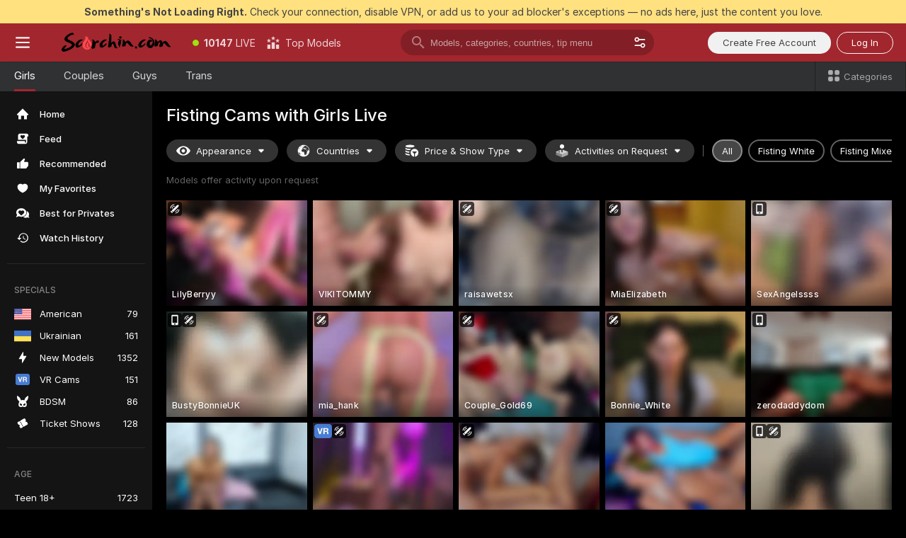

--- FILE ---
content_type: text/html; charset=utf-8
request_url: https://scorchin.com/girls/fisting?action=showTokensGiveawayModalDirectLink&affiliateId=041225y6u6bcwiqjk4oljltrkj32ozrzdycm4bcff33aaguq1u93tpce6fif4oga&landing=goToTheTag&realDomain=go.scorchin.com&sourceId=hotporn&stripbotVariation=NullWidget&userId=f1bc03569025cd4b84cc2034e14895a7d9375953ce101e23ee44825704d68adb
body_size: 93785
content:
<!doctype html><html lang="en"><head><meta charset="utf-8"><script>!function(){"use strict";!function(){var e=window.CSP_REPORT_URI;if(e){var i=new Set;document.addEventListener("securitypolicyviolation",(function(t){if("undefined"!=typeof fetch){var r=function(e){var i=e.violatedDirective&&-1!==e.violatedDirective.indexOf("eval"),t=e.effectiveDirective&&-1!==e.effectiveDirective.indexOf("eval"),r=e.sample&&-1!==e.sample.indexOf("eval");if(!e.blockedURI&&(i||t)||r)return"eval";if("string"==typeof e.blockedURI)try{return new URL(e.blockedURI).hostname}catch(i){return e.blockedURI}return null}(t);r&&i.has(r)||(r&&i.add(r),fetch(e,{method:"POST",headers:{"Content-Type":"application/json"},body:JSON.stringify({blockedURL:t.blockedURI,columnNumber:t.columnNumber,disposition:t.disposition,documentURL:t.documentURI,effectiveDirective:t.effectiveDirective,lineNumber:t.lineNumber,originalPolicy:t.originalPolicy,referrer:t.referrer,sample:t.sample,sourceFile:t.sourceFile,statusCode:t.statusCode})}).catch((function(e){return console.error("Error sending CSP report:",e)})))}}))}}()}()</script><title>Fisting Free Live Sex Cams with Naked Girls | Scorchin</title><meta data-helmet="1" property="og:title" content="Fisting Free Live Sex Cams with Naked Girls"><meta data-helmet="1" property="og:description" content="Watch LIVE these hot babes in Fisting sex cams. ❤️ Enter their naked chat now and enjoy the show for FREE! 🔥"><meta data-helmet="1" name="description" content="Watch LIVE these hot babes in Fisting sex cams. ❤️ Enter their naked chat now and enjoy the show for FREE! 🔥"><meta data-helmet="1" name="robots" content="index, follow, max-snippet:-1, max-video-preview:-1, max-image-preview:large"><script>window.ANALYTICS_CDN='https://assets.strpssts-ana.com/assets/'</script><meta name="theme-color" content="#303133"><meta http-equiv="Cache-Control" content="no-cache"><meta name="apple-mobile-web-app-capable" content="yes"><meta name="viewport" content="width=device-width,initial-scale=1"><meta name="RATING" content="RTA-5042-1996-1400-1577-RTA"><meta name="RATING" content="mature"><meta name="google" content="notranslate"><meta name="msapplication-square70x70logo" content="https://assets.striiiipst.com/assets/icons/mstile-70x70_scorchin.com.png?v=c4eb2254"><meta name="msapplication-square150x150logo" content="https://assets.striiiipst.com/assets/icons/mstile-150x150_scorchin.com.png?v=c4eb2254"><meta name="msapplication-square270x270logo" content="https://assets.striiiipst.com/assets/icons/mstile-270x270_scorchin.com.png?v=c4eb2254"><meta name="msapplication-wide310x150logo" content="https://assets.striiiipst.com/assets/icons/mstile-310x150_scorchin.com.png?v=c4eb2254"><meta name="msapplication-square310x310logo" content="https://assets.striiiipst.com/assets/icons/mstile-310x310_scorchin.com.png?v=c4eb2254"><style>:root{--primary:#a2262e;--primary-light:#fa5365;--primary-dark:#912229;--primary-border:#a2262e;--primary-modal:#a2262e;--primary-gradient:#a2262e;--header-logo-aspect-ratio:5.000;--footer-logo-aspect-ratio:5.000}.adblocker-notification{display:flex;position:relative;width:100vw;padding:8px 16px;background:#ffe180;color:#434343;z-index:10002;justify-content:center}</style><style>.disable-transition *{transition:none!important}</style><link rel='preload' href='https://assets.striiiipst.com/assets/bootstrap_dark.700e2de29c51462c.css' as='style'><link media='screen and (max-width:1279px)' rel='preload' href='https://assets.striiiipst.com/assets/bootstrap_dark_mobile.700e2de29c51462c.css' as='style'><link rel="preload" href="https://assets.striiiipst.com/assets/common/fonts/Inter-Regular.woff2?v=4.1" as="font" type="font/woff2" crossorigin="anonymous"><link rel="preload" href="https://assets.striiiipst.com/assets/common/fonts/Inter-Medium.woff2?v=4.1" as="font" type="font/woff2" crossorigin="anonymous"><link rel="preload" href="https://assets.striiiipst.com/assets/common/fonts/Inter-Bold.woff2?v=4.1" as="font" type="font/woff2" crossorigin="anonymous"><script>window.LOADABLE_DATA = {"jsEntryAssets":["https://assets.striiiipst.com/assets/corejs-75349.9e240b24a5ffbb27.js","https://assets.striiiipst.com/assets/main.cdda293c20a1b61b.js","https://assets.striiiipst.com/assets/react-65374.d6145aaa8c04691d.js","https://assets.striiiipst.com/assets/redux-94366.5b6981fc7f45d63f.js","https://assets.striiiipst.com/assets/vendors-63082.47d7e23c0a12f607.js","https://assets.striiiipst.com/assets/bootstrap.b3e6e39f22943e44.js"],"jsChunksAssets":["https://assets.striiiipst.com/assets/offlineModels.ad104d4c766e019b.js"]}</script><script>window.SPLIT_STYLE_CHUNKS={"viewcam_theme.33dd079e52716458.css":true,"5643_theme.5171aa10889210a5.css":true,"models_theme.f880245300b56971.css":true,"bootstrap_theme.700e2de29c51462c.css":true,"model-about_theme.7636af21f9299c8c.css":true,"settings_theme.563bd7792e7d081f.css":true,"studios_theme.20ddce78e1f88066.css":true,"about_theme.44425990adace75e.css":true}</script><script>var PWA_API_DISCOVER_HOST="",AMPLITUDE_ALTERNATIVE_URL="loo3laej.com",AMPLITUDE_SR_CONFIG_ALTERNATIVE_URL="https://sr-client-cfg.amplitude.com/config",AMPLITUDE_SR_TRACK_ALTERNATIVE_URL="https://api-sr.amplitude.com/sessions/v2/track",ALTKRAFT_TOKEN="kfvhQPLZdst-3617045b97e5b4a1",FIREBASE_API_KEY="AIzaSyC8HXmH6EMTJ-zwRr4DSJoLThqyCp-cdgM",FIREBASE_PROJECT_ID="superchat-2d0d0",FIREBASE_MESSAGE_SENDER_ID="685102796556",ALTKRAFT_TOKEN_V3="2552uptpfSWT-3617045b97e5b4a1",VAPID_KEY_V3="BHmBXjSJ4uenluBFzVz2Yh3kiclqnT_gFyheaS9W3AE_SFXgX7ntwu6jW3GjAhPc01h9KkCn8gwkxCfm3uAo8DU",AMPLITUDE_KEY="19a23394adaadec51c3aeee36622058d",RELEASE_VERSION="11.4.49",GOOGLE_CLIENT_ID="496975381147-lnam683jun41jc8uaglmccl4vbv2js28.apps.googleusercontent.com",HAS_TWITTER_AUTH=!0,GTAG_TRACK_ID="UA-63657136-5",GTAG_TRACK_TYPE="UA",SITE_NAME="Scorchin",SENTRY_DSN="https://d8629522213649e7a4e0b63d14e1dc5f@sentry-public.stripchat.com/9",SENTRY_TRACES_SAMPLE_RATE="0.01",ERROR_REPORTING_ENABLED=true,LIGHT_LOGO_URL="",HEADER_LOGO_URL="https://assets.striiiipst.com/assets/icons/headerlogo_scorchin.com.png?v=0e897938",FOOTER_LOGO_URL="https://assets.striiiipst.com/assets/icons/footerlogo_scorchin.com.png?v=0e897938",APP_ICON_URL="https://assets.striiiipst.com/assets/icons/appicon_scorchin.com.png?v=c4eb2254",META_OG_IMAGE_URL="",WATERMARK_URL="https://assets.striiiipst.com/assets/icons/watermark_scorchin.com.png?v=0e897938",WHITE_LABEL_ID="scorchincom",IS_XHL_WL=!1,DEPLOY_ENV="production",WHITE_LABEL_HOST="scorchin.com",WHITE_LABEL_REDIRECT_URL="",THEME_ID="dark",CANONICAL_DOMAIN_NAME="",CANONICAL="https://stripchat.com",WEB_PUSH_ID="web.com.supportlivecam",MODELS_REGISTRATION_URL="https://go.scorchin.com/signup/model?targetDomain=stripchat.com&userId=f1bc03569025cd4b84cc2034e14895a7d9375953ce101e23ee44825704d68adb&sourceId=scorchin.com",STUDIOS_REGISTRATION_URL="https://go.scorchin.com/?targetDomain=stripchat.com&userId=f1bc03569025cd4b84cc2034e14895a7d9375953ce101e23ee44825704d68adb&sourceId=scorchin.com&path=/signup/studio",WEBMASTERS_REGISTRATION_URL="https://stripcash.com/sign-up/?userId=f1bc03569025cd4b84cc2034e14895a7d9375953ce101e23ee44825704d68adb",DEFAULT_INDEX_TAG_URL="girls",IS_STREAMING_AVAILABLE=!1,IS_WL_PIXELATED=!1,IS_PIXELATED_STREAM_ENABLED=!1,IS_TAG_BASED_WL=!1,SOCIAL_URLS={twitter:"https://twitter.com/ScorchinCams",instagram:"",snapchat:"",facebook:""}</script><script>var _jipt=[];_jipt.push(["project","stripchat"]),function(){var subdomainMatch=/^(ar|br|cs|da|de|es|fi|fr|el|hr|hu|id|it|ita|ja|ko|nl|no|pl|pol|pt|ro|ru|sk|sv|tr|vi|zh|ua|zt|th|ms|bn)(?=\..+\.).+/i.exec(location.hostname),aliasLocales={pol:"pl",ita:"it"},i18nScript="https://assets.striiiipst.com/assets/translations_en.eec7cfeb7f5ecb.js",canvasPerformanceTest="https://assets.striiiipst.com/assets/canvas-performance-test.js",bundles=["https://assets.striiiipst.com/assets/corejs-75349.9e240b24a5ffbb27.js","https://assets.striiiipst.com/assets/main.cdda293c20a1b61b.js","https://assets.striiiipst.com/assets/react-65374.d6145aaa8c04691d.js","https://assets.striiiipst.com/assets/redux-94366.5b6981fc7f45d63f.js","https://assets.striiiipst.com/assets/vendors-63082.47d7e23c0a12f607.js","https://assets.striiiipst.com/assets/bootstrap.b3e6e39f22943e44.js"],isLegacySupported=!0;!function(){"use strict";var n={d:function(e,t){for(var o in t)n.o(t,o)&&!n.o(e,o)&&Object.defineProperty(e,o,{enumerable:!0,get:t[o]})},o:function(n,e){return Object.prototype.hasOwnProperty.call(n,e)}},e={};function o(n,e){window.SUBDOMAIN="en";try{if(/crowdinInContext=1/.test(document.cookie))return void(window.SUBDOMAIN="aa")}catch(n){console.warn(n)}n&&n.length>1&&(window.SUBDOMAIN=e[n[1]]||n[1])}function t(n){if(window.LEGACY=!1,-1!==location.search.indexOf("es-legacy"))window.LEGACY=!0;else if(-1!==location.search.indexOf("es-modern"))window.LEGACY=!1;else try{if(!("IntersectionObserver"in window&&"Promise"in window&&"fetch"in window&&"WeakMap"in window&&"fromEntries"in Object&&"finally"in Promise.prototype))throw{};eval("const a = async ({ ...rest } = {}) => rest; let b = class {};"),window.LEGACY=!1}catch(n){window.LEGACY=!0}!n&&window.LEGACY&&(window.LEGACY=!1,console.log("Legacy mode not supported"))}function i(n){var e=n,t=null,o=function(){};return"en"!==window.SUBDOMAIN&&(e=e.replace("_en","_"+window.SUBDOMAIN)),"aa"===window.SUBDOMAIN&&(t="//cdn.crowdin.com/jipt/jipt.js"),"xHamsterLive"===window.SITE_NAME&&(e=e.replace("translations","translations_xh")),window.I18N_SCRIPT_PROMISE=new Promise((function(n){o=n})),{i18nScript:e,jiptScript:t,resolveI18nPromise:o}}function r(n){return window.STATIC_PATH_REPLACED===window.ES_ENV_STATIC_PATH_REPLACED?n:n.map((function(n){return n.replace(window.STATIC_PATH_REPLACED,window.ES_ENV_STATIC_PATH_REPLACED)}))}function c(n){var e=[],t=[];return window.LOADABLE_DATA?(e=r(window.LOADABLE_DATA.jsEntryAssets),t=r(window.LOADABLE_DATA.jsChunksAssets)):e=r(n),{entryAssets:e,chunksAssets:t}}function s(){window.BUNDLE_LOAD_METRICS={resources:{},build:Date.now()};var n=/\/([\w-]+)\.\w{10,20}\.js/;function e(e){var t=e.src,o=e.startTime,r=e.isError;if(t){var i=Date.now()-o,s=t.match(n),c=s?s[1]:t;window.BUNDLE_LOAD_METRICS.resources[c]={error:r,time:i}}}return{injectScript:function(n){var t=n.src,o=n.onLoad,r=n.fetchPriority,i=Date.now(),s=document.createElement("script");s.addEventListener("load",(function(){o&&o(t),e({src:t,startTime:i,isError:!1})})),s.addEventListener("error",(function(){var n="onErrorLoadScript=1",o=new Date((new Date).getTime()+6e4);try{-1===document.cookie.indexOf(n)&&(document.cookie=n+";path=/;expires="+o.toUTCString(),setTimeout((function(){location.reload()}),3e3))}catch(n){console.warn(n)}e({src:t,startTime:i,isError:!0})})),r&&(s.fetchPriority?s.fetchPriority=r:"high"===r&&function(n){var e=document.createElement("link");e.rel="preload",e.as="script",e.href=n,document.head.appendChild(e)}(t)),s.async=!0,s.src=t,document.head.appendChild(s)}}}function a(n,e,a,d,w,A){o(n,A),t(w),window.STATIC_PATH_REPLACED="https://assets.striiiipst.com/assets",window.ES_ENV_STATIC_PATH_REPLACED=window.LEGACY?window.STATIC_PATH_REPLACED+"/legacy":window.STATIC_PATH_REPLACED;var u=i(e),f=u.i18nScript,E=u.jiptScript,l=u.resolveI18nPromise,p=c(d),L=p.entryAssets,_=p.chunksAssets,T=s().injectScript;function h(){window.IS_LOADED=!0}L.forEach((function(n){return T({src:n,fetchPriority:"high"})})),_.forEach((function(n){return T({src:n})})),window.LOADABLE_DATA&&(window.HANDLE_LATE_LOADABLE_SCRIPT=function(n){T({src:r([n])[0]})}),T({src:f,onLoad:function(){return l()}}),E&&T({src:E}),T({src:a}),window.IS_LOADED=!1,"complete"===document.readyState?h():window.addEventListener("load",h)}a(subdomainMatch,i18nScript,canvasPerformanceTest,bundles,isLegacySupported,aliasLocales)}()}()</script><script>window.SSR_ICONS = ["menu","dot","best-models","search-3","filter","menu-mobile","sort","categories-2","close-2","close-3","home","feed","recommended","favorited","locked","watch-history","lightning","badge-vr-ds","bunny-mask","ticket-ds","interactive-toy-ds","mobile","sparks","categories-ds","i18n","close-arrow","eye-ds","globe-ds","tokens-stripchat-logo-ds","joystick-vert-ds","triangle-arrow-down-ds","medal-3","x-logo-ds"]</script><script>!function(){"use strict";var t,n,o="http://www.w3.org/2000/svg",e=!1,a=[],c=function(){var n;t||((t=document.getElementById("svgDefs"))||((t=document.createElementNS(o,"defs")).id="svgDefs",(n=document.createElementNS(o,"svg")).style.display="none",n.appendChild(t)),document.body.appendChild(n))},r=function(o,r){n||(n=document.createDocumentFragment()),n.appendChild(o),r&&a.push(r),e||(requestAnimationFrame((function(){n&&(c(),t.appendChild(n),a.forEach((function(t){return t()})),a=[],n=void 0,e=!1)})),e=!0)},s=!1,i={},u=function(t){var n=i[t];(null==n?void 0:n.svgData)&&function(t,n,e){var a=t[0],c=t[1],s=document.createElementNS(o,"symbol");s.id="".concat("icons","-").concat(n),s.innerHTML=a,s.setAttribute("viewBox",c),r(s,e)}(n.svgData,t,(function(){n.callbacks.forEach((function(t){return t()})),n.callbacks=[],n.errorCallbacks=[],delete n.svgData,n.status="rendered"}))},d=function(t,n,o){try{var e=i[t]||{status:"init",callbacks:[],errorCallbacks:[]};if(i[t]=e,"rendered"===e.status)return void(null==n||n());n&&e.callbacks.push(n),o&&e.errorCallbacks.push(o),"init"===e.status&&(e.status="loading",function(t,n,o){var e="".concat(window.STATIC_PATH_REPLACED,"/svg-icons/").concat(t,".json?").concat("7a3c05f9");if("undefined"==typeof fetch){var a=new XMLHttpRequest;a.open("GET",e),a.onload=function(){200!==a.status&&o(Error("Cannot load ".concat(t,". Status ").concat(a.status)));try{var e=JSON.parse(a.responseText);n(e)}catch(n){o(Error("Cannot parse ".concat(t," json")))}},a.onerror=function(){return o(Error("Cannot load ".concat(t)))},a.send()}else fetch(e,{priority:"low"}).then((function(t){if(!t.ok)throw Error("Status ".concat(t.status));return t.json()})).then((function(t){n(t)})).catch((function(n){o(Error("Cannot load ".concat(t,". ").concat(null==n?void 0:n.message)))}))}(t,(function(n){e.status="loaded",e.svgData=n,s&&u(t)}),(function(n){e.errorCallbacks.forEach((function(t){return t(n)})),delete i[t]})))}catch(t){console.error(t)}},l=function(){if(!s){s=!0;try{Object.keys(i).filter((function(t){var n;return"loaded"===(null===(n=i[t])||void 0===n?void 0:n.status)})).forEach((function(t){u(t)}))}catch(t){console.error(t)}}};window.SSR_ICONS&&window.SSR_ICONS.forEach((function(t){return d(t)})),"loading"!==document.readyState&&l(),window.svgLoader={importIcon:d,onDomReady:l}}()</script><script>!function(){"use strict";var e;window.preloaderApi=(e="/api/front",{get:function(n,r){var o=arguments.length>2&&void 0!==arguments[2]?arguments[2]:{},t=o.headers,a=o.withResponseHeaders,i=new Headers;if(i.append("Accept","application/json"),i.append("Front-Version",window.RELEASE_VERSION||""),t){var s=function(e){var n=t[e];Array.isArray(n)?n.forEach((function(n){return i.append(e,n)})):n&&i.append(e,n)};for(var c in t)s(c)}var d=e+n;if(r&&"object"==(void 0===r?"undefined":r&&"undefined"!=typeof Symbol&&r.constructor===Symbol?"symbol":typeof r)){var p=new window.URLSearchParams;for(var f in r){var u=r[f];u&&p.append(f,"".concat(u))}d+="?".concat(p.toString())}return fetch(d,{headers:i}).then((function(e){return e.json().then((function(n){return a?Object.assign(n,{responseHeaders:Object.fromEntries(e.headers.entries())}):n}))}))}})}()</script><!-- CONFIG PRELOADER --><script>window.isShouldLoadFullConfig=false</script><script>!function(){"use strict";var i,e,n,o,t;window.configCache=(i={},{get:function(e){return i[e]},pop:function(e){var n=i[e];return delete i[e],n},set:function(e,n){i[e]=n},clear:function(){i={}}}),window.isShouldLoadFullConfig?window.configCache.set("initialPromiseFull",(e=window.preloaderApi,n=window.location.pathname,e.get("/v3/config/initial",{requestPath:n,disableClient:0,disableCommon:0},{withResponseHeaders:!0}))):window.configCache.set("initialPromiseClient",(o=window.preloaderApi,t=window.location.pathname,o.get("/v3/config/initial",{requestPath:t,disableClient:0,disableCommon:1},{withResponseHeaders:!0})))}()</script><link rel="manifest" href="/manifest.json"><link data-helmet="1" rel="alternate" href="https://stripchat.com/girls/fisting" hreflang="x-default"><link data-helmet="1" rel="alternate" href="https://stripchat.com/girls/fisting" hreflang="en"><link data-helmet="1" rel="alternate" href="https://de.stripchat.com/girls/fisting" hreflang="de"><link data-helmet="1" rel="alternate" href="https://fr.stripchat.com/girls/fisting" hreflang="fr"><link data-helmet="1" rel="alternate" href="https://es.stripchat.com/girls/fisting" hreflang="es"><link data-helmet="1" rel="alternate" href="https://ita.stripchat.com/girls/fisting" hreflang="it"><link data-helmet="1" rel="alternate" href="https://nl.stripchat.com/girls/fisting" hreflang="nl"><link data-helmet="1" rel="alternate" href="https://pt.stripchat.com/girls/fisting" hreflang="pt"><link data-helmet="1" rel="alternate" href="https://br.stripchat.com/girls/fisting" hreflang="pt-BR"><link data-helmet="1" rel="alternate" href="https://el.stripchat.com/girls/fisting" hreflang="el"><link data-helmet="1" rel="alternate" href="https://ua.stripchat.com/girls/fisting" hreflang="uk"><link data-helmet="1" rel="alternate" href="https://pol.stripchat.com/girls/fisting" hreflang="pl"><link data-helmet="1" rel="alternate" href="https://ru.stripchat.com/girls/fisting" hreflang="ru"><link data-helmet="1" rel="alternate" href="https://ro.stripchat.com/girls/fisting" hreflang="ro"><link data-helmet="1" rel="alternate" href="https://hu.stripchat.com/girls/fisting" hreflang="hu"><link data-helmet="1" rel="alternate" href="https://cs.stripchat.com/girls/fisting" hreflang="cs"><link data-helmet="1" rel="alternate" href="https://hr.stripchat.com/girls/fisting" hreflang="hr"><link data-helmet="1" rel="alternate" href="https://sk.stripchat.com/girls/fisting" hreflang="sk"><link data-helmet="1" rel="alternate" href="https://no.stripchat.com/girls/fisting" hreflang="no"><link data-helmet="1" rel="alternate" href="https://sv.stripchat.com/girls/fisting" hreflang="sv"><link data-helmet="1" rel="alternate" href="https://da.stripchat.com/girls/fisting" hreflang="da"><link data-helmet="1" rel="alternate" href="https://fi.stripchat.com/girls/fisting" hreflang="fi"><link data-helmet="1" rel="alternate" href="https://ja.stripchat.com/girls/fisting" hreflang="ja"><link data-helmet="1" rel="alternate" href="https://ko.stripchat.com/girls/fisting" hreflang="ko"><link data-helmet="1" rel="alternate" href="https://zh.stripchat.com/girls/fisting" hreflang="zh"><link data-helmet="1" rel="alternate" href="https://zt.stripchat.com/girls/fisting" hreflang="zh-Hant"><link data-helmet="1" rel="alternate" href="https://th.stripchat.com/girls/fisting" hreflang="th"><link data-helmet="1" rel="alternate" href="https://bn.stripchat.com/girls/fisting" hreflang="bn"><link data-helmet="1" rel="alternate" href="https://id.stripchat.com/girls/fisting" hreflang="id"><link data-helmet="1" rel="alternate" href="https://ms.stripchat.com/girls/fisting" hreflang="ms"><link data-helmet="1" rel="alternate" href="https://vi.stripchat.com/girls/fisting" hreflang="vi"><link data-helmet="1" rel="alternate" href="https://ar.stripchat.com/girls/fisting" hreflang="ar"><link data-helmet="1" rel="alternate" href="https://tr.stripchat.com/girls/fisting" hreflang="tr"><link data-helmet="1" rel="preconnect" href="https://edge-hls.doppiocdn.com"><link data-helmet="1" rel="canonical" href="https://stripchat.com/girls/fisting"><link rel='stylesheet' data-href='bootstrap_theme.700e2de29c51462c.css' href='https://assets.striiiipst.com/assets/bootstrap_dark.700e2de29c51462c.css'><link media='screen and (max-width:1279px)' rel='stylesheet' data-href='bootstrap_theme_mobile.700e2de29c51462c.css' href='https://assets.striiiipst.com/assets/bootstrap_dark_mobile.700e2de29c51462c.css'><link rel="icon" sizes="16x16" href="https://assets.striiiipst.com/assets/icons/favicon-16x16_scorchin.com.png?v=c4eb2254"><link rel="icon" sizes="32x32" href="https://assets.striiiipst.com/assets/icons/favicon-32x32_scorchin.com.png?v=c4eb2254"><link rel="icon" sizes="196x196" href="https://assets.striiiipst.com/assets/icons/favicon-196x196_scorchin.com.png?v=c4eb2254"><link rel="icon" sizes="512x512" href="https://assets.striiiipst.com/assets/icons/favicon-512x512_scorchin.com.png?v=c4eb2254"><link rel="mask-icon" href="https://assets.striiiipst.com/assets/icons/mask-icon_scorchin.com.png"><link rel="apple-touch-icon" sizes="120x120" href="https://assets.striiiipst.com/assets/icons/apple-touch-icon-120x120_scorchin.com.png?v=c4eb2254"><link rel="apple-touch-icon" sizes="152x152" href="https://assets.striiiipst.com/assets/icons/apple-touch-icon-152x152_scorchin.com.png?v=c4eb2254"><link rel="apple-touch-icon" sizes="167x167" href="https://assets.striiiipst.com/assets/icons/apple-touch-icon-167x167_scorchin.com.png?v=c4eb2254"><link rel="apple-touch-icon" sizes="180x180" href="https://assets.striiiipst.com/assets/icons/apple-touch-icon-180x180_scorchin.com.png?v=c4eb2254"><link rel="dns-prefetch" href="//img.strpst.com"><link rel="preconnect" href="//img.strpst.com"><link rel="preconnect" href="/api/front"></head><body class="disable-transition"><!--
    release_version: 11.4.49
    branch: production
    revision: 1cc1dd5676cd4275a08a0bd2c0234a35283bf3f4
    template_version: b3476c04
  --><script>window.svgLoader.onDomReady()</script><script>!function(){"use strict";for(var e={SIGNUP:"signup",LOGIN:"login",FAN_CLUB_SUBSCRIPTION:"fanClubSubscription"},t=/^(http|https):\/\/([^/]*)(xhamster(live)?|strip(dev|chat))\.(com|local|dev)\/?/,o={AUTO_SPY:"autoSpy",COPY_GIFT_LINK:"copyGiftLink",SHOW_INSTALL_PWA_MODAL:"showInstallPwaModal",TWO_FACTOR_AUTHORIZATION:"2fa",GOLD_MEMBERSHIP_SUBSCRIBE_DIRECT_LINK:"goldMembershipSubscribeDirectLink",SIGN_UP_MODAL_DIRECT_LINK:"signUpModalDirectLink",SIGN_UP_PREFILLED:"signUpPrefilled",SIGN_UP_MODAL_DIRECT_LINK_INTERACTIVE:"signUpModalDirectLinkInteractive",SIGN_UP_MODAL_DIRECT_LINK_INTERACTIVE_CLOSE:"signUpModalDirectLinkInteractiveClose",SHOW_TOKENS_GIVEAWAY_MODAL_DIRECT_LINK:"showTokensGiveawayModalDirectLink",CARD_VERIFICATION_BONUS_PACKAGE:"cardVerificationBonusPackage",BUY_TOKENS_PROMO:"buyTokensPromo",SIGN_UP_PROMO:"signUpPromo",MODEL_FILTER_APPLY_SORT_BY:"sortBy",MODEL_CHAT_TAB_TOGGLE:"toggleTab",PERSONAL_NOTIFICATIONS:"personalNotifications",OPEN_NOTIFICATIONS_CENTER:"openNotificationsCenter",INVISIBLE_MODE:"invisibleMode",REDEEM_CODE:"redeemCode",OPEN_CHAT:"openChat",OPEN_PRIVATE_MODAL:"openPrivateModal",OPEN_FAN_CLUB_MODAL:"openFanClubModal",OPEN_SEND_TIP_DIALOG:"openSendTipDialog",OPEN_BUY_TOKENS_MODAL:"openBuyTokensModal",OPEN_GUEST_ON_BORDING:"openGuestOnBoarding",LOGIN_BY_LINK:"loginByLink",CONNECT_STUDIO:"connectStudio",EXTRA_VERIFICATION:"extraVerification",OPEN_AGE_VERIFICATION:"openAgeVerification",MAIN_PERSON_EMAIL_VERIFICATION:"connectMainPerson",TWITTER_AUTH:"twitterAuth",GOOGLE_AUTH:"googleAuthorization",OPEN_CONFIRM_CONNECT_TO_STUDIO_MODAL:"openConfirmConnectToStudioModal",USERNAME_NOT_ALLOWED:"usernameNotAllowed",SHOW_STREAMING_APP_MODAL:"showStreamingAppModal"},n={},i=location.search.substring(1).split("&"),_=0;_<i.length;_++){var r=i[_].split("=");n[r[0]]=r[1]}var a=function(e,t){if(!t)return!1;for(var o=Object.keys(e),n=0;n<o.length;n++)if(e[o[n]]===t)return!0;return!1},I=!1;try{I=document.cookie.indexOf("isVisitorsAgreementAccepted=1")>=0}catch(e){console.warn(e)}var O=function(){var i=n.affiliateId||localStorage.getItem("affiliateId"),_=n.userId,r=n.sauid,I=n.action,O=n.showModal,N=a(o,I)||a(e,O);if(i||_||N||r)return!0;var E=document.referrer,T=!1;try{(function(e,t){if(!e)return!1;try{var o=new URL(e),n=new URL(t);return o.host===n.host}catch(e){return!1}})(E,location.href)&&(T=!0)}catch(e){return!1}return t.test(E)&&!T}(),N=/^\/buy-tokens(\/(success|failure))?\/?$/.test(window.location.pathname);!n.agev&&(I||O||N)&&document.body.classList.add("visitor-agreement-hidden")}()</script><script>!function(){"use strict";var e=!1,n=function(e,n,d){var o=document.createElement("div");return o.className=n,d&&(o.id=d),e.appendChild(o),o};function d(){if(!e&&(e=!0,!("__PRELOADED_STATE__"in window)))for(var d=n(document.body,"loader","body_loader"),o=n(d,"fading-circle centered"),c=1;c<=12;c++)n(o,"loader-circle".concat(c," loader-circle"))}window.initLoader=d,document.addEventListener("DOMContentLoaded",d,{once:!0})}()</script><script>!function(){function o(o,i){var n=[o,"expires=Thu, 01 Jan 1970 00:00:00 GMT"];i&&n.push("domain="+i),document.cookie=n.join(";"),n.push("path=/"),document.cookie=n.join(";")}var i,n,e,t,a,l,c=0;try{c=document.cookie.length}catch(o){console.warn(o)}var r=c>=5e3;(c>=4e3||r)&&(r&&function(){for(var i=document.cookie.split(";"),n=location.hostname,e=0;e<i.length;e++){var t=i[e].split("=")[0].trim()+"=";o(t,null),o(t,n),o(t,"."+n);for(var a=0;!((a=n.indexOf(".",a+1))<0);)o(t,n.substring(a)),o(t,n.substring(a+1))}}(),n=(i={limit:5,interval:1e3,payload:{size:c},callback:function(){r&&document.location.reload()}}).payload,e=i.limit,t=i.interval,a=i.callback,l=0,function o(){if(!(++l>=e)){if(!window.__log)return void setTimeout(o,t);window.__log("error","Cookie limit exceeded",n).finally(a)}}())}()</script><svg style="height:0;width:0;display:block"><defs><symbol id="site_logo_header" viewBox="0 0 1250 250"><image href="https://assets.striiiipst.com/assets/icons/headerlogo_scorchin.com.png?v=0e897938"></image></symbol><symbol id="site_logo_footer" viewBox="0 0 1250 250"><image href="https://assets.striiiipst.com/assets/icons/footerlogo_scorchin.com.png?v=0e897938"></image></symbol></defs></svg><div id="agreement-root"><div class="full-cover modal-wrapper visitors-agreement-modal"><div class="modal-content modal-header-none"><div class="background-wrapper hide-gender-switcher"><div class="visitors-agreement-bg-gradient"><div class="visitors-agreement-bg-gradient__gender visitors-agreement-bg-gradient__gender--no-gender"></div></div><div class="content-wrapper"><div class="content-container"><div class="site-logo-wrapper site-logo-wrapper-girls"><div class="header-logo header-logo-no-responsive"><svg><use xlink:href="#site_logo_header"></use></svg></div></div><div class="site-description">We are creating a better experience for 18+ LIVE entertainment. Join our open-minded community &amp; start interacting now for FREE.</div><button autofocus="" class="btn btn-apply-alter btn-inline-block btn-large btn-visitors-agreement-accept" type="button">I&#x27;m Over 18</button><div class="agreement-terms"><span class="">By entering and using this website, you confirm you’re over 18 years old and agree to be bound by the <a rel="nofollow" href="/terms">Terms of Use</a> and <a rel="nofollow" href="/privacy">Privacy Policy</a></span> <span class=""><a rel="nofollow" href="/2257">18 U.S.C. 2257 Record-Keeping Requirements Compliance Statement.</a></span><br/>If you provide sensitive personal data, by entering the website, you give your explicit consent to process this data to tailor the website to your preferences.<span class="parental-control">If you’re looking for a way to restrict access for a minor, see our <a rel="nofollow" href="/parental-control"> Parental Control Guide </a></span></div><hr class="visitors-agreement-modal-divider"/></div><div class="content-container"><a class="decline-link visitors-agreement-decline" href="https://google.com/" rel="noopener noreferrer nofollow">Exit Here</a><div class="warnings"><p><span class="">THIS WEBSITE CONTAINS MATERIAL THAT IS <strong>SEXUALLY EXPLICIT</strong>.</span> <span class="">You must be at least eighteen (18) years of age to use this Website, unless the age of majority in your jurisdiction  is greater than eighteen (18) years of age, in which case you must be at least the age of majority in your jurisdiction. Use of this Website is not permitted where prohibited by law.</span></p><p><span class="">This Website also requires the use of cookies. More information about our cookies can be found at our <a rel="nofollow" href="/privacy">Privacy Policy</a>. BY ENTERING THIS WEBSITE AND USING THIS WEBSITE YOU AGREE TO THE USE OF COOKIES AND ACKNOWLEDGE THE PRIVACY POLICY.</span><br/>All models were 18 and over at the time of the creation of such depictions.</p></div><div class="label-link-block"><a href="https://www.rtalabel.org/?content=validate&amp;ql=b9b25de5ba5da974c585d9579f8e9d49&amp;rating=RTA-5042-1996-1400-1577-RTA" class="label-link" target="_blank" rel="noopener noreferrer nofollow" aria-label="RTA"><img alt="rta-logo" class="icon icon-rta-logo icon-static" src="https://assets.striiiipst.com/assets/common/images/static-icons/rta-logo.png"/></a><div class="label-link"><img alt="safe-labeling" class="icon icon-safe-labeling icon-static" src="https://assets.striiiipst.com/assets/common/images/static-icons/safe-labeling.png"/></div><a href="https://www.asacp.org/?content=validate&amp;ql=b9b25de5ba5da974c585d9579f8e9d49" class="label-link" target="_blank" rel="noreferrer noopener nofollow" aria-label="ASACP"><img alt="asacp" class="icon icon-asacp icon-static" src="https://assets.striiiipst.com/assets/common/images/static-icons/asacp.png"/></a><a href="https://pineapplesupport.org/about-pineapple-support/" class="label-link" target="_blank" rel="noreferrer noopener nofollow" aria-label="Go to Pineapple support"><img alt="pineapple-support" class="icon icon-pineapple-support icon-static" src="https://assets.striiiipst.com/assets/common/images/static-icons/pineapple-support.png"/></a></div></div></div></div></div></div></div><script>!function(){var e=1>=Math.floor(100*Math.random()),t=function(){return e&&/stripchat|xhamsterlive/.test(location.hostname)},n=document.querySelector(".visitors-agreement-decline");if(n){var r=document.querySelector("html");document.body.classList.contains("visitor-agreement-hidden")||r.classList.add("disable-scroll"),t()&&(document.createElement("img").src="/pixel/agreement/display"),window.__visitorsAgreementDeclineHandler=function(e){if(t()){e.preventDefault();var n=document.createElement("img");n.onload=n.onerror=function(){location.href=e.target.href},n.src="/pixel/agreement/exit"}},n.addEventListener("click",window.__visitorsAgreementDeclineHandler),window.__visitorsAgreementAcceptPixelEvent=function(){t()&&(document.createElement("img").src="/pixel/agreement/ok")};var i=document.querySelector(".btn-visitors-agreement-accept");window.__visitorsAgreementAcceptHandler=function(){r.classList.remove("disable-scroll"),window.__isVisitorsAgreementAcceptedBeforeClientFetched=!0;try{document.cookie="isVisitorsAgreementAccepted=1"}catch(e){console.warn(e)}var e=document.querySelector(".visitors-agreement-modal"),t=e.querySelector(".hide-gender-switcher"),n=e.querySelector('input[name="visitors-agreement-gender-switcher"]:checked');if(n&&!t)try{var i=new Date;localStorage.setItem("18PlusGenderSelected",JSON.stringify(n.value));var o=i.setFullYear(i.getFullYear()+1)-Date.now();localStorage.setItem("18PlusGenderSelected_expires",JSON.stringify(o))}catch(e){console.warn(e)}switch(null==n?void 0:n.value){case"men":window.location.href="/men";break;case"trans":window.location.href="/trans";break;default:document.body.classList.add("visitor-agreement-hidden")}window.__visitorsAgreementAcceptPixelEvent()},i.addEventListener("click",window.__visitorsAgreementAcceptHandler),window.__syncVisitorsAgreementWithApp=function(){n.removeEventListener("click",window.__visitorsAgreementDeclineHandler),i.removeEventListener("click",window.__visitorsAgreementAcceptHandler)}}}()</script><div id="portal-root"></div><div id="body"><div class="tooltip-v2-portal-container" id="body-container"></div><svg class="user-level-badge-filters" xmlns="http://www.w3.org/2000/svg"><defs><linearGradient id="user-level-badge-filter-grey" x1=".5" y1="0" x2=".5" y2="1" gradientTransform="matrix(88.809 0 0 97.645 5.595 1.178)" gradientUnits="userSpaceOnUse"><stop offset="0%" stop-color="#C2C2C2"></stop><stop offset="100%" stop-color="#333333"></stop></linearGradient><linearGradient id="user-level-badge-filter-bronze" x1=".5" y1="0" x2=".5" y2="1" gradientTransform="matrix(88.809 0 0 97.645 5.595 1.178)" gradientUnits="userSpaceOnUse"><stop offset="0%" stop-color="#FFA666"></stop><stop offset="100%" stop-color="#6B2D00"></stop></linearGradient><linearGradient id="user-level-badge-filter-silver" x1=".5" y1="0" x2=".5" y2="1" gradientTransform="matrix(88.809 0 0 97.645 5.595 1.178)" gradientUnits="userSpaceOnUse"><stop offset="0%" stop-color="#CAD5E2"></stop><stop offset="100%" stop-color="#2E4156"></stop></linearGradient><linearGradient id="user-level-badge-filter-gold" x1=".5" y1="0" x2=".5" y2="1" gradientTransform="matrix(88.809 0 0 97.645 5.595 1.178)" gradientUnits="userSpaceOnUse"><stop offset="0%" stop-color="#FFC80F"></stop><stop offset="100%" stop-color="#7E3A01"></stop></linearGradient><linearGradient id="user-level-badge-filter-diamond" x1=".5" y1="0" x2=".5" y2="1" gradientTransform="matrix(88.809 0 0 97.645 5.595 1.178)" gradientUnits="userSpaceOnUse"><stop offset="0%" stop-color="#EF33FF"></stop><stop offset="100%" stop-color="#560198"></stop></linearGradient><linearGradient id="user-level-badge-filter-royal" x1=".5" y1="0" x2=".5" y2="1" gradientTransform="matrix(88.809 0 0 97.645 5.595 1.178)" gradientUnits="userSpaceOnUse"><stop offset="0%" stop-color="#FE3939"></stop><stop offset="100%" stop-color="#850000"></stop></linearGradient><linearGradient id="user-level-badge-filter-legend" x1=".5" y1="0" x2=".5" y2="1" gradientTransform="matrix(88.809 0 0 97.645 5.595 1.178)" gradientUnits="userSpaceOnUse"><stop offset="0%" stop-color="#FE3939"></stop><stop offset="100%" stop-color="#850000"></stop></linearGradient><linearGradient id="user-level-badge-filter-blue" x1=".5" y1="0" x2=".5" y2="1" gradientTransform="matrix(88.809 0 0 97.645 5.595 1.178)" gradientUnits="userSpaceOnUse"><stop offset="0%" stop-color="#8EBDE7"></stop><stop offset="100%" stop-color="#194B76"></stop></linearGradient><filter id="user-level-badge-filter-glow" x="0" y="0" width="100" height="100" filterUnits="userSpaceOnUse" color-interpolation-filters="sRGB"><feOffset dy="5"></feOffset><feGaussianBlur stdDeviation="10" result="offset-blur"></feGaussianBlur><feComposite operator="out" in="SourceGraphic" in2="offset-blur" result="inverse"></feComposite><feFlood flood-color="white" flood-opacity="0.3" result="color"></feFlood><feComposite operator="in" in="color" in2="inverse" result="shadow"></feComposite><feComposite operator="over" in="shadow" in2="SourceGraphic"></feComposite></filter><filter id="user-level-badge-filter-top-icon" x=".8" y=".4" width="31.4" height="29.8" filterUnits="userSpaceOnUse" color-interpolation-filters="sRGB"><feFlood flood-opacity="0" result="BackgroundImageFix"></feFlood><feColorMatrix in="SourceAlpha" values="0 0 0 0 0 0 0 0 0 0 0 0 0 0 0 0 0 0 127 0" result="hardAlpha"></feColorMatrix><feOffset dy="1.3"></feOffset><feGaussianBlur stdDeviation="1.3"></feGaussianBlur><feColorMatrix values="0 0 0 0 0 0 0 0 0 0 0 0 0 0 0 0 0 0 0.3 0"></feColorMatrix><feBlend in2="BackgroundImageFix" result="effect1_dropShadow_286_9949"></feBlend><feBlend in="SourceGraphic" in2="effect1_dropShadow_286_9949" result="shape"></feBlend></filter></defs></svg><div class="index-page-new-paddings main-layout main-layout__with-navbar sticky-header-desktop sticky-header-mobile sticky-subheader-mobile tag-layout"><div class="wrapper"><div class="tooltip-v2-portal-container" id="portal-container-under-header"></div><div id="personal-notifications-portal-container"></div><header class="header-top-wrapper"><div class="guest header-top is-guest-user"><div class="header-top-container"><nav class="nav-left"><button class="a11y-button sidebar-trigger" aria-label="Toggle menu" type="button"><svg class="icon icon-menu sidebar-trigger-icon"><use xlink:href="#icons-menu"></use></svg></button><a aria-label="Go to Main Page" class="header-logo-link" href="/"><div class="header-logo"><svg><use xlink:href="#site_logo_header"></use></svg></div></a><a class="header-top__live-counter live-counter live-counter--interactive media-up-to-m-hidden" href="/"><svg class="icon icon-dot live-counter__dot"><use xlink:href="#icons-dot"></use></svg><span><span class=""><span class="live-counter__accent">10147</span> LIVE</span></span></a><div class="nav-link media-up-to-s-hidden"><a aria-label="Top Models" href="/top/girls/current-month-north-america"><svg class="icon icon-best-models"><use xlink:href="#icons-best-models"></use></svg><span class="media-up-to-m-hidden">Top Models</span></a></div></nav><div class="header-top-search-wrapper"><div class="ModelSearch#w_ ModelSearch__expanded#GY ModelSearch__forceExpanded#er" data-testid="model-search"><div class="ModelSearch__spotlight#jJ" id="searchPanel"><div class="ModelSearch__inputWrapper#Jw"><button class="a11y-button ModelSearch__openButton#xD" role="button" aria-label="Search models, tags or countries, tip menu" type="button"><svg class="IconV2__icon#YR ModelSearch__icon#Nd"><use xlink:href="#icons-search-3"></use></svg></button><input class="ModelSearch__input#st inline-block input text-default theme-default" type="text" aria-label="Search models, tags or countries, tip menu" placeholder="Models, categories, countries, tip menu" maxLength="200" tabindex="-1" autoComplete="off" autoCorrect="off" autoCapitalize="none" value=""/><button role="button" aria-label="Search" data-testid="search-advanced-filter-button" class="btn ds-btn-default ds-btn-inline-block ModelSearch__advancedFilterButton#nK" type="button"><div class="ModelSearch__advancedFilterButtonIconWrapper#A5"><svg class="IconV2__icon#YR ModelSearch__icon#Nd"><use xlink:href="#icons-filter"></use></svg></div></button></div></div></div></div><nav class="nav-right"><div class="nav-button media-up-to-m-hidden"></div><div class="header-dropdown header-user-menu with-new-messenger"><a class="about-us-button about-us-button--hidden media-up-to-m-hidden" href="/about">About Stripchat</a><a class="btn btn-signup" href="/signup"><span class="media-after-m-hidden">Join Free</span><span class="media-up-to-s-hidden">Create Free Account</span></a><a class="dropdown-link media-after-m-hidden mobile-nav-link"><span><svg style="height:20px;width:20px" class="icon icon-menu-mobile"><use xlink:href="#icons-menu-mobile"></use></svg></span></a><a class="btn btn-outline media-up-to-s-hidden" href="/login">Log In</a></div></nav></div></div></header><div></div><div class="header-sub header-sub-with-sidebar"><div class="tooltip-v2-portal-container" id="header-sub-portal-container"></div><div class="container"><div class="nav-scrollable-container scroll-bar-container" data-testid="ScrollBarContainer"><nav class="model-filter nav-left nav-scrollable nav-scrollable--only-for-touch" id="mobileMenuNavbar"><a href="/" aria-label="Girls" class="model-filter-link model-filter__link model-filter__link--active"><span class="model-filter__link-label">Girls</span></a><a href="/couples" aria-label="Couples" class="model-filter-link model-filter__link"><span class="model-filter__link-label">Couples</span></a><a href="/men" aria-label="Guys" class="model-filter-link model-filter__link"><span class="model-filter__link-label">Guys</span></a><a href="/trans" aria-label="Trans" class="model-filter-link model-filter__link"><span class="model-filter__link-label">Trans</span></a></nav></div><nav class="model-filter nav-left navbar-dropdown"><div class="visible-items"><a href="/" aria-label="Girls" class="model-filter-link model-filter__link model-filter__link--active"><span class="model-filter__link-label">Girls</span></a><a href="/couples" aria-label="Couples" class="model-filter-link model-filter__link"><span class="model-filter__link-label">Couples</span></a><a href="/men" aria-label="Guys" class="model-filter-link model-filter__link"><span class="model-filter__link-label">Guys</span></a><a href="/trans" aria-label="Trans" class="model-filter-link model-filter__link"><span class="model-filter__link-label">Trans</span></a></div><div class="navbar-hidden-elements-wrapper"><a href="/" aria-label="Girls" class="model-filter-link model-filter__link model-filter__link--active"><span class="model-filter__link-label">Girls</span></a><a href="/couples" aria-label="Couples" class="model-filter-link model-filter__link"><span class="model-filter__link-label">Couples</span></a><a href="/men" aria-label="Guys" class="model-filter-link model-filter__link"><span class="model-filter__link-label">Guys</span></a><a href="/trans" aria-label="Trans" class="model-filter-link model-filter__link"><span class="model-filter__link-label">Trans</span></a><div class="navbar-more-button" aria-controls="mobileMenuNavbar">More</div></div><div class="hidden navbar-more-button">More<span class="dropdown-arrow"><svg class="icon icon-sort"><use xlink:href="#icons-sort"></use></svg></span></div></nav><nav class="nav-right nav-right--box-shadow"><button type="button" class="all-tags-dropdown-trigger btn dropdown-link media-up-to-xs-hidden"><svg style="height:16px;width:16px" class="icon icon-categories-2"><use xlink:href="#icons-categories-2"></use></svg><svg style="height:16px;width:16px" class="icon icon-close-2 xs-only"><use xlink:href="#icons-close-2"></use></svg><span class="dropdown-label">Categories</span></button><div class="ModelSearch#w_ ModelSearch__compact#Va model-search" data-testid="model-search"><button aria-label="Search models, tags or countries, tip menu" aria-controls="searchPanel" aria-expanded="false" class="btn ds-btn-default ds-btn-inline-block ModelSearch__openButton#xD" type="button"><svg class="IconV2__icon#YR ModelSearch__icon#Nd"><use xlink:href="#icons-search-3"></use></svg><span class="ModelSearch__searchText#aD">Search</span></button></div><button class="btn nav-right-close-btn nav-right-close-btn--box-shadow" type="button"><svg style="height:14px;width:14px" class="icon icon-close-3"><use xlink:href="#icons-close-3"></use></svg></button></nav></div></div><main id="app" class="main-layout-main main-layout-main-multiple-column"><div class="SidebarStatic#cT"><aside class="Sidebar#TU"><div class="SidebarScroll#rj"><div class="SidebarContent#OB"><div class="SidebarFadeIn#jN"><div class="SidebarBanners#dK"></div><nav class="SidebarMainLinks#Ki"><a class="SidebarLink#Ot SidebarLink__variant-main#HJ" href="/"><span class="SidebarLink__icon#un">​<span class="SidebarLink__icon-frame#Fy"><svg style="height:16px;width:16px" class="IconV2__icon#YR"><use xlink:href="#icons-home"></use></svg></span></span><span class="SidebarLink__text#gq">Home</span></a><a class="SidebarLink#Ot SidebarLink__variant-main#HJ" href="/discover"><span class="SidebarLink__icon#un">​<span class="SidebarLink__icon-frame#Fy"><svg style="height:16px;width:16px" class="IconV2__icon#YR"><use xlink:href="#icons-feed"></use></svg></span></span><span class="SidebarLink__text#gq">Feed</span></a><a class="SidebarLink#Ot SidebarLink__variant-main#HJ" href="/girls/recommended"><span class="SidebarLink__icon#un">​<span class="SidebarLink__icon-frame#Fy"><svg style="height:16px;width:16px" class="IconV2__icon#YR"><use xlink:href="#icons-recommended"></use></svg></span></span><span class="SidebarLink__text#gq">Recommended</span></a><a class="SidebarLink#Ot SidebarLink__variant-main#HJ" href="/favorites"><span class="SidebarLink__icon#un">​<span class="SidebarLink__icon-frame#Fy"><svg style="height:16px;width:16px" class="IconV2__icon#YR"><use xlink:href="#icons-favorited"></use></svg></span></span><span class="SidebarLink__text#gq">My Favorites</span></a><a class="SidebarLink#Ot SidebarLink__variant-main#HJ" href="/girls/best"><span class="SidebarLink__icon#un">​<span class="SidebarLink__icon-frame#Fy"><svg style="height:20px;width:20px" class="IconV2__icon#YR"><use xlink:href="#icons-locked"></use></svg></span></span><span class="SidebarLink__text#gq">Best for Privates</span></a><a class="SidebarLink#Ot SidebarLink__variant-main#HJ" href="/watch-history"><span class="SidebarLink__icon#un">​<span class="SidebarLink__icon-frame#Fy"><svg style="height:16px;width:16px" class="IconV2__icon#YR"><use xlink:href="#icons-watch-history"></use></svg></span></span><span class="SidebarLink__text#gq">Watch History</span></a></nav></div><hr class="SidebarSeparator#P8"/><div class="SidebarFadeIn#jN"><nav class="SidebarGroup#Lj" aria-label="specials"><div class="SidebarGroupTitle#Wk">Specials</div><a class="SidebarLink#Ot SidebarLink__variant-regular#ET" aria-label="American" href="/girls/american"><span class="SidebarLink__icon#un">​<span class="SidebarLink__icon-frame#Fy"><span style="background-image:url(&#x27;https://assets.striiiipst.com/assets/common/components/ui/CountryFlag/images/us.svg&#x27;)" class="country-flag country-flag--medium"></span></span></span><span class="SidebarLink__text#gq">American</span><span class="SidebarLink__counter#AW">79</span></a><a class="SidebarLink#Ot SidebarLink__variant-regular#ET" aria-label="Ukrainian" href="/girls/ukrainian"><span class="SidebarLink__icon#un">​<span class="SidebarLink__icon-frame#Fy"><span style="background-image:url(&#x27;https://assets.striiiipst.com/assets/common/components/ui/CountryFlag/images/ua.svg&#x27;)" class="country-flag country-flag--medium"></span></span></span><span class="SidebarLink__text#gq">Ukrainian</span><span class="SidebarLink__counter#AW">161</span></a><a class="SidebarLink#Ot SidebarLink__variant-regular#ET" aria-label="New Models" href="/girls/new"><span class="SidebarLink__icon#un">​<span class="SidebarLink__icon-frame#Fy"><svg class="icon icon-lightning"><use xlink:href="#icons-lightning"></use></svg></span></span><span class="SidebarLink__text#gq">New Models</span><span class="SidebarLink__counter#AW">1352</span></a><a class="SidebarLink#Ot SidebarLink__variant-regular#ET" aria-label="VR Cams" href="/girls/vr"><span class="SidebarLink__icon#un">​<span class="SidebarLink__icon-frame#Fy"><svg class="icon icon-badge-vr-ds"><use xlink:href="#icons-badge-vr-ds"></use></svg></span></span><span class="SidebarLink__text#gq">VR Cams</span><span class="SidebarLink__counter#AW">151</span></a><a class="SidebarLink#Ot SidebarLink__variant-regular#ET" aria-label="BDSM" href="/girls/bdsm"><span class="SidebarLink__icon#un">​<span class="SidebarLink__icon-frame#Fy"><svg class="icon icon-bunny-mask"><use xlink:href="#icons-bunny-mask"></use></svg></span></span><span class="SidebarLink__text#gq">BDSM</span><span class="SidebarLink__counter#AW">86</span></a><a class="SidebarLink#Ot SidebarLink__variant-regular#ET" aria-label="Ticket Shows" href="/girls/ticket-and-group-shows"><span class="SidebarLink__icon#un">​<span class="SidebarLink__icon-frame#Fy"><svg class="icon icon-ticket-ds"><use xlink:href="#icons-ticket-ds"></use></svg></span></span><span class="SidebarLink__text#gq">Ticket Shows</span><span class="SidebarLink__counter#AW">128</span></a></nav><hr class="SidebarSeparator#P8"/><nav class="SidebarGroup#Lj" aria-label="age"><div class="SidebarGroupTitle#Wk">Age</div><a class="SidebarLink#Ot SidebarLink__variant-regular#ET" aria-label="Teen 18+" href="/girls/teens"><span class="SidebarLink__text#gq">Teen 18+</span><span class="SidebarLink__counter#AW">1723</span></a><a class="SidebarLink#Ot SidebarLink__variant-regular#ET" aria-label="Young 22+" href="/girls/young"><span class="SidebarLink__text#gq">Young 22+</span><span class="SidebarLink__counter#AW">4048</span></a><a class="SidebarLink#Ot SidebarLink__variant-regular#ET" aria-label="MILF" href="/girls/milfs"><span class="SidebarLink__text#gq">MILF</span><span class="SidebarLink__counter#AW">1453</span></a><a class="SidebarLink#Ot SidebarLink__variant-regular#ET" aria-label="Mature" href="/girls/mature"><span class="SidebarLink__text#gq">Mature</span><span class="SidebarLink__counter#AW">238</span></a><a class="SidebarLink#Ot SidebarLink__variant-regular#ET" aria-label="Granny" href="/girls/grannies"><span class="SidebarLink__text#gq">Granny</span><span class="SidebarLink__counter#AW">44</span></a></nav><nav class="SidebarGroup#Lj" aria-label="ethnicity"><div class="SidebarGroupTitle#Wk">Ethnicity</div><a class="SidebarLink#Ot SidebarLink__variant-regular#ET" aria-label="Arab" href="/girls/arab"><span class="SidebarLink__text#gq">Arab</span><span class="SidebarLink__counter#AW">163</span></a><a class="SidebarLink#Ot SidebarLink__variant-regular#ET" aria-label="Asian" href="/girls/asian"><span class="SidebarLink__text#gq">Asian</span><span class="SidebarLink__counter#AW">933</span></a><a class="SidebarLink#Ot SidebarLink__variant-regular#ET" aria-label="Ebony" href="/girls/ebony"><span class="SidebarLink__text#gq">Ebony</span><span class="SidebarLink__counter#AW">743</span></a><a class="SidebarLink#Ot SidebarLink__variant-regular#ET" aria-label="Indian" href="/girls/indian"><span class="SidebarLink__text#gq">Indian</span><span class="SidebarLink__counter#AW">234</span></a><a class="SidebarLink#Ot SidebarLink__variant-regular#ET" aria-label="Latina" href="/girls/latin"><span class="SidebarLink__text#gq">Latina</span><span class="SidebarLink__counter#AW">3223</span></a><a class="SidebarLink#Ot SidebarLink__variant-regular#ET" aria-label="Mixed" href="/girls/mixed"><span class="SidebarLink__text#gq">Mixed</span><span class="SidebarLink__counter#AW">248</span></a><a class="SidebarLink#Ot SidebarLink__variant-regular#ET" aria-label="White" href="/girls/white"><span class="SidebarLink__text#gq">White</span><span class="SidebarLink__counter#AW">2496</span></a></nav><nav class="SidebarGroup#Lj" aria-label="bodyType"><div class="SidebarGroupTitle#Wk">Body Type</div><a class="SidebarLink#Ot SidebarLink__variant-regular#ET" aria-label="Skinny" href="/girls/petite"><span class="SidebarLink__text#gq">Skinny</span><span class="SidebarLink__counter#AW">2809</span></a><a class="SidebarLink#Ot SidebarLink__variant-regular#ET" aria-label="Athletic" href="/girls/athletic"><span class="SidebarLink__text#gq">Athletic</span><span class="SidebarLink__counter#AW">674</span></a><a class="SidebarLink#Ot SidebarLink__variant-regular#ET" aria-label="Medium" href="/girls/medium"><span class="SidebarLink__text#gq">Medium</span><span class="SidebarLink__counter#AW">2541</span></a><a class="SidebarLink#Ot SidebarLink__variant-regular#ET" aria-label="Curvy" href="/girls/curvy"><span class="SidebarLink__text#gq">Curvy</span><span class="SidebarLink__counter#AW">1653</span></a><a class="SidebarLink#Ot SidebarLink__variant-regular#ET" aria-label="BBW" href="/girls/bbw"><span class="SidebarLink__text#gq">BBW</span><span class="SidebarLink__counter#AW">372</span></a></nav><nav class="SidebarGroup#Lj" aria-label="hairColor"><div class="SidebarGroupTitle#Wk">Hair</div><a class="SidebarLink#Ot SidebarLink__variant-regular#ET" aria-label="Blonde" href="/girls/blondes"><span class="SidebarLink__text#gq">Blonde</span><span class="SidebarLink__counter#AW">1217</span></a><a class="SidebarLink#Ot SidebarLink__variant-regular#ET" aria-label="Black" href="/girls/black-hair"><span class="SidebarLink__text#gq">Black</span><span class="SidebarLink__counter#AW">2268</span></a><a class="SidebarLink#Ot SidebarLink__variant-regular#ET" aria-label="Brunette" href="/girls/brunettes"><span class="SidebarLink__text#gq">Brunette</span><span class="SidebarLink__counter#AW">3486</span></a><a class="SidebarLink#Ot SidebarLink__variant-regular#ET" aria-label="Redhead" href="/girls/redheads"><span class="SidebarLink__text#gq">Redhead</span><span class="SidebarLink__counter#AW">448</span></a><a class="SidebarLink#Ot SidebarLink__variant-regular#ET" aria-label="Colorful" href="/girls/colorful"><span class="SidebarLink__text#gq">Colorful</span><span class="SidebarLink__counter#AW">369</span></a></nav><nav class="SidebarGroup#Lj" aria-label="privatePrice"><div class="SidebarGroupTitle#Wk">Private Shows</div><a class="SidebarLink#Ot SidebarLink__variant-regular#ET" aria-label="8-12 tk" href="/girls/cheapest-privates"><span class="SidebarLink__text#gq">8-12 tk</span><span class="SidebarLink__counter#AW">3793</span></a><a class="SidebarLink#Ot SidebarLink__variant-regular#ET" aria-label="16-24 tk" href="/girls/cheap-privates"><span class="SidebarLink__text#gq">16-24 tk</span><span class="SidebarLink__counter#AW">2289</span></a><a class="SidebarLink#Ot SidebarLink__variant-regular#ET" aria-label="32-60 tk" href="/girls/middle-priced-privates"><span class="SidebarLink__text#gq">32-60 tk</span><span class="SidebarLink__counter#AW">1477</span></a><a class="SidebarLink#Ot SidebarLink__variant-regular#ET" aria-label="90+ tk" href="/girls/luxurious-privates"><span class="SidebarLink__text#gq">90+ tk</span><span class="SidebarLink__counter#AW">349</span></a><a class="SidebarLink#Ot SidebarLink__variant-regular#ET" aria-label="Recordable Privates" href="/girls/recordable-privates"><span class="SidebarLink__text#gq">Recordable Privates</span><span class="SidebarLink__counter#AW">5710</span></a><a class="SidebarLink#Ot SidebarLink__variant-regular#ET" aria-label="Spy on Shows" href="/girls/spy"><span class="SidebarLink__text#gq">Spy on Shows</span><span class="SidebarLink__counter#AW">321</span></a><a class="SidebarLink#Ot SidebarLink__variant-regular#ET" aria-label="Video Call (Cam2Cam)" href="/girls/cam2cam"><span class="SidebarLink__text#gq">Video Call (Cam2Cam)</span><span class="SidebarLink__counter#AW">7598</span></a></nav><nav class="SidebarGroup#Lj" aria-label="allTags"><div class="SidebarGroupTitle#Wk">Popular</div><a class="SidebarLink#Ot SidebarLink__variant-regular#ET" aria-label="Interactive Toy" href="/girls/interactive-toys"><span class="SidebarLink__icon#un">​<span class="SidebarLink__icon-frame#Fy"><svg class="icon icon-interactive-toy-ds"><use xlink:href="#icons-interactive-toy-ds"></use></svg></span></span><span class="SidebarLink__text#gq">Interactive Toy</span><span class="SidebarLink__counter#AW">4656</span></a><a class="SidebarLink#Ot SidebarLink__variant-regular#ET" aria-label="Mobile" href="/girls/mobile"><span class="SidebarLink__icon#un">​<span class="SidebarLink__icon-frame#Fy"><svg class="icon icon-mobile"><use xlink:href="#icons-mobile"></use></svg></span></span><span class="SidebarLink__text#gq">Mobile</span><span class="SidebarLink__counter#AW">1412</span></a><a class="SidebarLink#Ot SidebarLink__variant-regular#ET" aria-label="Group Sex" href="/girls/group-sex"><span class="SidebarLink__text#gq">Group Sex</span><span class="SidebarLink__counter#AW">89</span></a><a class="SidebarLink#Ot SidebarLink__variant-regular#ET" aria-label="Lesbian" href="/girls/lesbians"><span class="SidebarLink__text#gq">Lesbian</span><span class="SidebarLink__counter#AW">185</span></a><a class="SidebarLink#Ot SidebarLink__variant-regular#ET" aria-label="Big Tits" href="/girls/big-tits"><span class="SidebarLink__text#gq">Big Tits</span><span class="SidebarLink__counter#AW">3393</span></a><a class="SidebarLink#Ot SidebarLink__variant-regular#ET" aria-label="Hairy Pussy" href="/girls/hairy"><span class="SidebarLink__text#gq">Hairy Pussy</span><span class="SidebarLink__counter#AW">1246</span></a><a class="SidebarLink#Ot SidebarLink__variant-regular#ET" aria-label="Outdoor" href="/girls/outdoor"><span class="SidebarLink__text#gq">Outdoor</span><span class="SidebarLink__counter#AW">1179</span></a><a class="SidebarLink#Ot SidebarLink__variant-regular#ET" aria-label="Big Ass" href="/girls/big-ass"><span class="SidebarLink__text#gq">Big Ass</span><span class="SidebarLink__counter#AW">4863</span></a><a class="SidebarLink#Ot SidebarLink__variant-regular#ET" aria-label="Anal" href="/girls/anal"><span class="SidebarLink__text#gq">Anal<span class="SidebarIconCv#G5">​<svg style="height:20px;width:20px" class="IconV2__icon#YR SidebarIconCv__icon#u4"><use xlink:href="#icons-sparks"></use></svg></span></span><span class="SidebarLink__counter#AW">2950</span></a><a class="SidebarLink#Ot SidebarLink__variant-regular#ET" aria-label="Squirt" href="/girls/squirt"><span class="SidebarLink__text#gq">Squirt</span><span class="SidebarLink__counter#AW">3710</span></a><a class="SidebarLink#Ot SidebarLink__variant-regular#ET" aria-label="Fuck Machine" href="/girls/fuck-machine"><span class="SidebarLink__text#gq">Fuck Machine<span class="SidebarIconCv#G5">​<svg style="height:20px;width:20px" class="IconV2__icon#YR SidebarIconCv__icon#u4"><use xlink:href="#icons-sparks"></use></svg></span></span><span class="SidebarLink__counter#AW">771</span></a><a class="SidebarLink#Ot SidebarLink__variant-regular#ET" aria-label="Hardcore" href="/girls/hardcore"><span class="SidebarLink__text#gq">Hardcore</span><span class="SidebarLink__counter#AW">220</span></a><a class="SidebarLink#Ot SidebarLink__variant-regular#ET" aria-label="Pregnant" href="/girls/pregnant"><span class="SidebarLink__text#gq">Pregnant</span><span class="SidebarLink__counter#AW">33</span></a><a class="SidebarLink#Ot SidebarLink__variant-regular#ET" aria-label="Blowjob" href="/girls/blowjob"><span class="SidebarLink__text#gq">Blowjob<span class="SidebarIconCv#G5">​<svg style="height:20px;width:20px" class="IconV2__icon#YR SidebarIconCv__icon#u4"><use xlink:href="#icons-sparks"></use></svg></span></span><span class="SidebarLink__counter#AW">5729</span></a><a class="SidebarLink#Ot SidebarLink__variant-regular#ET" aria-label="Small Tits" href="/girls/small-tits"><span class="SidebarLink__text#gq">Small Tits</span><span class="SidebarLink__counter#AW">2637</span></a><a aria-current="page" class="SidebarLink#Ot SidebarLink__variant-regular#ET SidebarLink__active#z9" aria-label="Fisting" href="/girls/fisting"><span class="SidebarLink__text#gq">Fisting</span><span class="SidebarLink__counter#AW">863</span></a><a class="SidebarLink#Ot SidebarLink__variant-regular#ET" aria-label="Masturbation" href="/girls/masturbation"><span class="SidebarLink__text#gq">Masturbation</span><span class="SidebarLink__counter#AW">6379</span></a><a class="SidebarLink#Ot SidebarLink__variant-regular#ET" aria-label="Shaven" href="/girls/shaven"><span class="SidebarLink__text#gq">Shaven</span><span class="SidebarLink__counter#AW">4364</span></a><a class="SidebarLink#Ot SidebarLink__variant-regular#ET" aria-label="Foot Fetish" href="/girls/foot-fetish"><span class="SidebarLink__text#gq">Foot Fetish<span class="SidebarIconCv#G5">​<svg style="height:20px;width:20px" class="IconV2__icon#YR SidebarIconCv__icon#u4"><use xlink:href="#icons-sparks"></use></svg></span></span><span class="SidebarLink__counter#AW">5209</span></a><a class="SidebarLink#Ot SidebarLink__variant-regular#ET" aria-label="Deepthroat" href="/girls/deepthroat"><span class="SidebarLink__text#gq">Deepthroat<span class="SidebarIconCv#G5">​<svg style="height:20px;width:20px" class="IconV2__icon#YR SidebarIconCv__icon#u4"><use xlink:href="#icons-sparks"></use></svg></span></span><span class="SidebarLink__counter#AW">4717</span></a></nav></div><div class="SidebarLinkAllCategories#Qg"><a class="SidebarLinkButton#cg" href="/tags/girls"><span class="SidebarLinkButton__icon#HE"><svg style="height:16px;width:16px" class="IconV2__icon#YR"><use xlink:href="#icons-categories-ds"></use></svg></span>ALL CATEGORIES</a></div><hr class="SidebarSeparator#P8"/><nav class="SidebarPolicy#kP"><a href="/api/front/support/login" class="SidebarPolicy__link#gB" rel="nofollow" target="_blank">Support &amp; FAQ</a><a rel="nofollow noopener" class="SidebarPolicy__link#gB" href="/support/billing">Billing Support</a><a class="SidebarPolicy__link#gB" href="/report">Report Content</a><a href="mailto:press@stripchat.com" class="SidebarPolicy__link#gB" target="_blank">Media Inquiries</a><a rel="nofollow noopener" class="SidebarPolicy__link#gB" data-testid="app-sidebar-privacyPolicy" href="/privacy">Privacy Policy</a><a rel="nofollow noopener" class="SidebarPolicy__link#gB" href="/terms">Terms of Use</a><a class="SidebarPolicy__link#gB" href="https://go.scorchin.com/signup/model?targetDomain=stripchat.com&amp;userId=f1bc03569025cd4b84cc2034e14895a7d9375953ce101e23ee44825704d68adb&amp;sourceId=scorchin.com" rel="noopener">Become a Model</a><a class="SidebarPolicy__link#gB" href="https://go.scorchin.com/?targetDomain=stripchat.com&amp;userId=f1bc03569025cd4b84cc2034e14895a7d9375953ce101e23ee44825704d68adb&amp;sourceId=scorchin.com&amp;path=/signup/studio" rel="noopener">Studio Signup</a><a class="SidebarPolicy__link#gB" data-testid="app-sidebar-all-models" href="/girls/models">All Models</a><a rel="nofollow noopener" class="SidebarPolicy__link#gB" href="/2257">18 U.S.C. 2257 Record-Keeping Statement</a></nav><hr class="SidebarSeparator#P8"/><div class="Sidebar__language#ms app-sidebar-lang-select collapse-section collapse-section-collapsed"><button class="a11y-button app-sidebar-lang-select-trigger collapse-section-header collapse-section-header-collapsed" type="button"><svg style="height:14px;width:14px" class="app-sidebar-lang-select-trigger-icon icon icon-i18n"><use xlink:href="#icons-i18n"></use></svg><span class="app-sidebar-lang-select-trigger-text">English</span><svg class="collapse-section-icon-close collapse-section-icon-close-collapsed icon icon-close-arrow"><use xlink:href="#icons-close-arrow"></use></svg></button><div class="app-sidebar-lang-select-content collapse-section-content collapse-section-content-collapsed"></div></div></div></div></aside></div><div class="main-layout-main-right"><div class="main-layout-main-content"><div class="page-wrapper" data-testid="tag-page"><div class="common__pageContainer#My index-page page page-columns tag-page"><div class="tag-page-content-wrapper"><div class="model-list-wrapper multiple-categories-wrapper"><div class="model-list-container"><div class="index-page__separated-filters-container--mobile"></div><div class="index-page-header-wrapper"><div class="index-page-header tag-page-title tag-page-title--large tag-page-title--small-margin"><div class="index-page-title-wrapper"><h1 class="text-title-l1 title-ds"><span class="text-title-l1">Fisting Cams with Girls Live</span></h1></div><span class="index-page-title-subtext"></span></div></div><div class="index-page__separated-filters-container--mobile"><div class="FiltersInlineContainer#lp index-page__separated-filters index-page__separated-filters--mobile separated-filters"><div class="FiltersInlineContainer__shadow#xH"></div><button class="btn ds-btn-default-filled ds-btn-inline-block separated-filter__bubble separated-filter__button separated-filters__item separated-filters__item_bubble" type="button"><div class="filter-bubble-icon"><svg style="height:20px;width:20px" class="filter-bubble-icon__icon icon icon-eye-ds"><use xlink:href="#icons-eye-ds"></use></svg></div>Appearance</button><button class="btn ds-btn-default-filled ds-btn-inline-block separated-filter__bubble separated-filter__button separated-filters__item separated-filters__item_bubble" type="button"><div class="filter-bubble-icon"><svg style="height:20px;width:20px" class="filter-bubble-icon__icon icon icon-globe-ds"><use xlink:href="#icons-globe-ds"></use></svg></div>Countries</button><button class="btn ds-btn-default-filled ds-btn-inline-block separated-filter__bubble separated-filter__button separated-filters__item separated-filters__item_bubble" type="button"><div class="filter-bubble-icon"><svg style="height:20px;width:20px" class="filter-bubble-icon__icon icon icon-tokens-stripchat-logo-ds"><use xlink:href="#icons-tokens-stripchat-logo-ds"></use></svg></div>Price &amp; Show Type</button><button class="btn ds-btn-default-filled ds-btn-inline-block separated-filter__bubble separated-filter__button separated-filters__item separated-filters__item_bubble" type="button"><div class="filter-bubble-icon"><svg style="height:20px;width:20px" class="filter-bubble-icon__icon icon icon-joystick-vert-ds"><use xlink:href="#icons-joystick-vert-ds"></use></svg></div>Activities on Request</button><span class="separated-filters__item separated-filters__item_divider"></span><div class="separated-filters__inline-badges tags-inline-badges tags-inline-badges-with-scroll"><div class="scroll-bar-container" data-testid="ScrollBarContainer"><div class="tags-inline-badges-container"><a href="/girls/fisting" aria-label="Fisting" class="active btn-tags-inline-badge inline-badge inline-badge__button inline-badge__override model-filter-link">All</a><a href="/girls/fisting-white" aria-label="Fisting White" class="btn-tags-inline-badge inline-badge inline-badge__button inline-badge__override model-filter-link"><span></span><span>Fisting White</span></a><a href="/girls/fisting-mixed" aria-label="Fisting Mixed" class="btn-tags-inline-badge inline-badge inline-badge__button inline-badge__override model-filter-link"><span></span><span>Fisting Mixed</span></a></div></div><div class="tags-inline-badges-shade"></div></div></div></div><div class="FiltersInlineContainer#lp index-page__separated-filters index-page__separated-filters--desktop separated-filters"><div class="FiltersInlineContainer__shadow#xH"></div><button class="btn ds-btn-default-filled ds-btn-inline-block separated-filter__bubble separated-filter__button separated-filters__item separated-filters__item_bubble" type="button"><div class="filter-bubble-icon"><svg style="height:20px;width:20px" class="filter-bubble-icon__icon icon icon-eye-ds"><use xlink:href="#icons-eye-ds"></use></svg></div>Appearance<svg style="height:20px;width:20px" class="icon icon-triangle-arrow-down-ds"><use xlink:href="#icons-triangle-arrow-down-ds"></use></svg></button><button class="btn ds-btn-default-filled ds-btn-inline-block separated-filter__bubble separated-filter__button separated-filters__item separated-filters__item_bubble" type="button"><div class="filter-bubble-icon"><svg style="height:20px;width:20px" class="filter-bubble-icon__icon icon icon-globe-ds"><use xlink:href="#icons-globe-ds"></use></svg></div>Countries<svg style="height:20px;width:20px" class="icon icon-triangle-arrow-down-ds"><use xlink:href="#icons-triangle-arrow-down-ds"></use></svg></button><button class="btn ds-btn-default-filled ds-btn-inline-block separated-filter__bubble separated-filter__button separated-filters__item separated-filters__item_bubble" type="button"><div class="filter-bubble-icon"><svg style="height:20px;width:20px" class="filter-bubble-icon__icon icon icon-tokens-stripchat-logo-ds"><use xlink:href="#icons-tokens-stripchat-logo-ds"></use></svg></div>Price &amp; Show Type<svg style="height:20px;width:20px" class="icon icon-triangle-arrow-down-ds"><use xlink:href="#icons-triangle-arrow-down-ds"></use></svg></button><button class="btn ds-btn-default-filled ds-btn-inline-block separated-filter__bubble separated-filter__button separated-filters__item separated-filters__item_bubble" type="button"><div class="filter-bubble-icon"><svg style="height:20px;width:20px" class="filter-bubble-icon__icon icon icon-joystick-vert-ds"><use xlink:href="#icons-joystick-vert-ds"></use></svg></div>Activities on Request<svg style="height:20px;width:20px" class="icon icon-triangle-arrow-down-ds"><use xlink:href="#icons-triangle-arrow-down-ds"></use></svg></button><span class="separated-filters__item separated-filters__item_divider"></span><div class="separated-filters__inline-badges tags-inline-badges tags-inline-badges-with-scroll"><div class="scroll-bar-container" data-testid="ScrollBarContainer"><div class="tags-inline-badges-container"><a href="/girls/fisting" aria-label="Fisting" class="active btn-tags-inline-badge inline-badge inline-badge__button inline-badge__override model-filter-link">All</a><a href="/girls/fisting-white" aria-label="Fisting White" class="btn-tags-inline-badge inline-badge inline-badge__button inline-badge__override model-filter-link"><span></span><span>Fisting White</span></a><a href="/girls/fisting-mixed" aria-label="Fisting Mixed" class="btn-tags-inline-badge inline-badge inline-badge__button inline-badge__override model-filter-link"><span></span><span>Fisting Mixed</span></a></div></div><div class="tags-inline-badges-shade"></div></div></div><div class="tag-page__description">Models offer activity upon request</div><div class="models-list-container"><div class="tag-page-no-title-block-spacing"></div><div class="featured-model-list lazy-load-model-list model-list tag-page-model-list"><div data-position="1" class="model-list-item model-list-item-not-skeleton"><a class="model-list-item-link" id="model-list-item-201145975" href="/LilyBerryy"><img class="image-background" alt="LilyBerryy&#x27;s Webcam Show" src="https://img.doppiocdn.net/blurred/1764854310/201145975"/><div class="model-list-item-upper"><span data-item-name="model-list-item-badge" class="ModelListItemBadge#mI ModelListItemBadge__toy#sP" title="Interactive Toy"></span><div class="model-list-item-upper-right"></div></div><div class="model-list-item-lower"><span class="model-list-item-username model-name">LilyBerryy</span></div></a></div><div data-position="2" class="model-list-item model-list-item-not-skeleton"><a class="model-list-item-link" id="model-list-item-158906438" href="/VIKITOMMY"><img class="image-background" alt="VIKITOMMY&#x27;s Webcam Show" loading="lazy" src="https://img.doppiocdn.net/blurred/1764854550/158906438"/><div class="model-list-item-upper"><div class="model-list-item-upper-right"></div></div><div class="model-list-item-lower"><span class="model-list-item-username model-name">VIKITOMMY</span></div></a></div><div data-position="3" class="model-list-item model-list-item-not-skeleton"><a class="model-list-item-link" id="model-list-item-31856951" href="/raisawetsx"><img class="image-background" alt="raisawetsx&#x27;s Webcam Show" loading="lazy" src="https://img.doppiocdn.net/blurred/1764855030/31856951"/><div class="model-list-item-upper"><span data-item-name="model-list-item-badge" class="ModelListItemBadge#mI ModelListItemBadge__toy#sP" title="Interactive Toy"></span><div class="model-list-item-upper-right"></div></div><div class="model-list-item-lower"><span class="model-list-item-username model-name">raisawetsx</span></div></a></div><div data-position="4" class="model-list-item model-list-item-not-skeleton"><a class="model-list-item-link" id="model-list-item-128975200" href="/MiaElizabeth"><img class="image-background" alt="MiaElizabeth&#x27;s Webcam Show" loading="lazy" src="https://img.doppiocdn.net/blurred/1764854970/128975200"/><div class="model-list-item-upper"><span data-item-name="model-list-item-badge" class="ModelListItemBadge#mI ModelListItemBadge__toy#sP" title="Interactive Toy"></span><div class="model-list-item-upper-right"></div></div><div class="model-list-item-lower"><span class="model-list-item-username model-list-item-username-short model-name">MiaElizabeth</span><span style="background-image:url(&#x27;https://assets.striiiipst.com/assets/common/components/ui/CountryFlag/images/us.svg&#x27;)" class="country-flag country-flag--small model-list-item-country" title="United States"></span></div></a></div><div data-position="5" class="model-list-item model-list-item-not-skeleton"><a class="model-list-item-link model-list-item-link-mobile" id="model-list-item-156819639" href="/SexAngelssss"><img class="image-background" alt="SexAngelssss&#x27; Webcam Show" loading="lazy" src="https://img.doppiocdn.net/blurred/1764854820/156819639"/><div class="model-list-item-upper"><span data-item-name="model-list-item-badge" class="ModelListItemBadge#mI ModelListItemBadge__mobile#qE" title="Streaming via Phone"></span><div class="model-list-item-upper-right"></div></div><div class="model-list-item-lower"><span class="model-list-item-username model-name">SexAngelssss</span></div></a></div><div data-position="6" class="model-list-item model-list-item-not-skeleton"><a class="model-list-item-link model-list-item-link-mobile" id="model-list-item-178780641" href="/BustyBonnieUK"><img class="image-background" alt="BustyBonnieUK&#x27;s Webcam Show" loading="lazy" src="https://img.doppiocdn.net/blurred/1764854790/178780641"/><div class="model-list-item-upper"><span data-item-name="model-list-item-badge" class="ModelListItemBadge#mI ModelListItemBadge__mobile#qE" title="Streaming via Phone"></span><span data-item-name="model-list-item-badge" class="ModelListItemBadge#mI ModelListItemBadge__toy#sP" title="Interactive Toy"></span><div class="model-list-item-upper-right"></div></div><div class="model-list-item-lower"><span class="model-list-item-username model-list-item-username-short model-name">BustyBonnieUK</span><span style="background-image:url(&#x27;https://assets.striiiipst.com/assets/common/components/ui/CountryFlag/images/gb.svg&#x27;)" class="country-flag country-flag--small model-list-item-country" title="United Kingdom"></span></div></a></div><div data-position="7" class="model-list-item model-list-item-not-skeleton"><a class="model-list-item-link" id="model-list-item-65863962" href="/mia_hank"><img class="image-background" alt="mia_hank&#x27;s Webcam Show" loading="lazy" src="https://img.doppiocdn.net/blurred/1764854370/65863962"/><div class="model-list-item-upper"><span data-item-name="model-list-item-badge" class="ModelListItemBadge#mI ModelListItemBadge__toy#sP" title="Interactive Toy"></span><div class="model-list-item-upper-right"></div></div><div class="model-list-item-lower"><span class="model-list-item-username model-list-item-username-short model-name">mia_hank</span><span style="background-image:url(&#x27;https://assets.striiiipst.com/assets/common/components/ui/CountryFlag/images/co.svg&#x27;)" class="country-flag country-flag--small model-list-item-country" title="Colombia"></span></div></a></div><div data-position="8" class="model-list-item model-list-item-not-skeleton"><a class="model-list-item-link" id="model-list-item-96179189" href="/Couple_Gold69"><img class="image-background" alt="Couple_Gold69&#x27;s Webcam Show" loading="lazy" src="https://img.doppiocdn.net/blurred/1764854970/96179189"/><div class="model-list-item-upper"><span data-item-name="model-list-item-badge" class="ModelListItemBadge#mI ModelListItemBadge__toy#sP" title="Interactive Toy"></span><div class="model-list-item-upper-right"></div></div><div class="model-list-item-lower"><span class="model-list-item-username model-name">Couple_Gold69</span></div></a></div><div data-position="9" class="model-list-item model-list-item-not-skeleton"><a class="model-list-item-link" id="model-list-item-185102769" href="/Bonnie_White"><img class="image-background" alt="Bonnie_White&#x27;s Webcam Show" loading="lazy" src="https://img.doppiocdn.net/blurred/1764855060/185102769"/><div class="model-list-item-upper"><span data-item-name="model-list-item-badge" class="ModelListItemBadge#mI ModelListItemBadge__toy#sP" title="Interactive Toy"></span><div class="model-list-item-upper-right"></div></div><div class="model-list-item-lower"><span class="model-list-item-username model-name">Bonnie_White</span></div></a></div><div data-position="10" class="model-list-item model-list-item-not-skeleton"><a class="model-list-item-link model-list-item-link-mobile" id="model-list-item-151452231" href="/zerodaddydom"><img class="image-background" alt="zerodaddydom&#x27;s Webcam Show" loading="lazy" src="https://img.doppiocdn.net/blurred/1764854880/151452231"/><div class="model-list-item-upper"><span data-item-name="model-list-item-badge" class="ModelListItemBadge#mI ModelListItemBadge__mobile#qE" title="Streaming via Phone"></span><div class="model-list-item-upper-right"></div></div><div class="model-list-item-lower"><span class="model-list-item-username model-list-item-username-short model-name">zerodaddydom</span><span style="background-image:url(&#x27;https://assets.striiiipst.com/assets/common/components/ui/CountryFlag/images/us.svg&#x27;)" class="country-flag country-flag--small model-list-item-country" title="United States"></span></div></a></div><div data-position="11" class="model-list-item model-list-item-not-skeleton"><a class="model-list-item-link" id="model-list-item-196692689" href="/Savage_Room_X"><img class="image-background" alt="Savage_Room_X&#x27;s Webcam Show" loading="lazy" src="https://img.doppiocdn.net/blurred/1764855090/196692689"/><div class="model-list-item-upper"><div class="model-list-item-upper-right"></div></div><div class="model-list-item-lower"><span class="model-list-item-username model-name">Savage_Room_X</span></div></a></div><div data-position="12" class="model-list-item model-list-item-not-skeleton"><a class="model-list-item-link" id="model-list-item-103723538" href="/LittleMix_"><img class="image-background" alt="LittleMix_&#x27;s Webcam Show" loading="lazy" src="https://img.doppiocdn.net/blurred/1764854670/103723538"/><div class="model-list-item-upper"><span data-item-name="model-list-item-badge" class="ModelListItemBadge#mI ModelListItemBadge__vr#hn" title="Virtual Reality"></span><span data-item-name="model-list-item-badge" class="ModelListItemBadge#mI ModelListItemBadge__toy#sP" title="Interactive Toy"></span><div class="model-list-item-upper-right"></div></div><div class="model-list-item-lower"><span class="model-list-item-username model-name">LittleMix_</span></div></a></div><div data-position="13" class="model-list-item model-list-item-not-skeleton"><a class="model-list-item-link" id="model-list-item-192630027" href="/Love_Girl19"><img class="image-background" alt="Love_Girl19&#x27;s Webcam Show" loading="lazy" src="https://img.doppiocdn.net/blurred/1764854550/192630027"/><div class="model-list-item-upper"><span data-item-name="model-list-item-badge" class="ModelListItemBadge#mI ModelListItemBadge__toy#sP" title="Interactive Toy"></span><div class="model-list-item-upper-right"></div></div><div class="model-list-item-lower"><span class="model-list-item-username model-name">Love_Girl19</span></div></a></div><div data-position="14" class="model-list-item model-list-item-not-skeleton"><a class="model-list-item-link" id="model-list-item-216906255" href="/Fetish_party2"><img class="image-background" alt="Fetish_party2&#x27;s Webcam Show" loading="lazy" src="https://img.doppiocdn.net/blurred/1764854670/216906255"/><div class="model-list-item-upper"><div class="model-list-item-upper-right"></div></div><div class="model-list-item-lower"><span class="model-list-item-username model-name">Fetish_party2</span></div></a></div><div data-position="15" class="model-list-item model-list-item-not-skeleton"><a class="model-list-item-link model-list-item-link-mobile" id="model-list-item-195340122" href="/AiBanana"><img class="image-background" alt="AiBanana&#x27;s Webcam Show" loading="lazy" src="https://img.doppiocdn.net/blurred/1764854550/195340122"/><div class="model-list-item-upper"><span data-item-name="model-list-item-badge" class="ModelListItemBadge#mI ModelListItemBadge__mobile#qE" title="Streaming via Phone"></span><span data-item-name="model-list-item-badge" class="ModelListItemBadge#mI ModelListItemBadge__toy#sP" title="Interactive Toy"></span><div class="model-list-item-upper-right"></div></div><div class="model-list-item-lower"><span class="model-list-item-username model-name">AiBanana</span></div></a></div><div data-position="16" class="model-list-item model-list-item-not-skeleton"><a class="model-list-item-link model-list-item-link-mobile" id="model-list-item-202263288" href="/ericajohnson_"><img class="image-background" alt="ericajohnson_&#x27;s Webcam Show" loading="lazy" src="https://img.doppiocdn.net/blurred/1764854550/202263288"/><div class="model-list-item-upper"><span data-item-name="model-list-item-badge" class="ModelListItemBadge#mI ModelListItemBadge__mobile#qE" title="Streaming via Phone"></span><span data-item-name="model-list-item-badge" class="ModelListItemBadge#mI ModelListItemBadge__toy#sP" title="Interactive Toy"></span><div class="model-list-item-upper-right"></div></div><div class="model-list-item-lower"><span class="model-list-item-username model-list-item-username-short model-name">ericajohnson_</span><span style="background-image:url(&#x27;https://assets.striiiipst.com/assets/common/components/ui/CountryFlag/images/co.svg&#x27;)" class="country-flag country-flag--small model-list-item-country" title="Colombia"></span></div></a></div><div data-position="17" class="model-list-item model-list-item-not-skeleton"><a class="model-list-item-link model-list-item-link-mobile" id="model-list-item-80251816" href="/niky_smit"><img class="image-background" alt="niky_smit&#x27;s Webcam Show" loading="lazy" src="https://img.doppiocdn.net/blurred/1764854520/80251816"/><div class="model-list-item-upper"><span data-item-name="model-list-item-badge" class="ModelListItemBadge#mI ModelListItemBadge__mobile#qE" title="Streaming via Phone"></span><span data-item-name="model-list-item-badge" class="ModelListItemBadge#mI ModelListItemBadge__toy#sP" title="Interactive Toy"></span><div class="model-list-item-upper-right"></div></div><div class="model-list-item-lower"><span class="model-list-item-username model-list-item-username-short model-name">niky_smit</span><span style="background-image:url(&#x27;https://assets.striiiipst.com/assets/common/components/ui/CountryFlag/images/co.svg&#x27;)" class="country-flag country-flag--small model-list-item-country" title="Colombia"></span></div></a></div><div data-position="18" class="model-list-item model-list-item-not-skeleton"><a class="model-list-item-link model-list-item-link-mobile" id="model-list-item-163031604" href="/Daddyslut2_0"><img class="image-background" alt="Daddyslut2_0&#x27;s Webcam Show" loading="lazy" src="https://img.doppiocdn.net/blurred/1764855090/163031604"/><div class="model-list-item-upper"><span data-item-name="model-list-item-badge" class="ModelListItemBadge#mI ModelListItemBadge__mobile#qE" title="Streaming via Phone"></span><span data-item-name="model-list-item-badge" class="ModelListItemBadge#mI ModelListItemBadge__toy#sP" title="Interactive Toy"></span><div class="model-list-item-upper-right"></div></div><div class="model-list-item-lower"><span class="model-list-item-username model-list-item-username-short model-name">Daddyslut2_0</span><span style="background-image:url(&#x27;https://assets.striiiipst.com/assets/common/components/ui/CountryFlag/images/it.svg&#x27;)" class="country-flag country-flag--small model-list-item-country" title="Italy"></span></div></a></div><div data-position="19" class="model-list-item model-list-item-not-skeleton"><a class="model-list-item-link model-list-item-link-mobile" id="model-list-item-221364154" href="/ericafontesx"><img class="image-background" alt="ericafontesx&#x27;s Webcam Show" loading="lazy" src="https://img.doppiocdn.net/blurred/1764854670/221364154"/><div class="model-list-item-upper"><span data-item-name="model-list-item-badge" class="ModelListItemBadge#mI ModelListItemBadge__mobile#qE" title="Streaming via Phone"></span><span data-item-name="model-list-item-badge" class="ModelListItemBadge#mI ModelListItemBadge__toy#sP" title="Interactive Toy"></span><div class="model-list-item-upper-right"></div></div><div class="model-list-item-lower"><span class="model-list-item-username model-name">ericafontesx</span></div></a></div><div data-position="20" class="model-list-item model-list-item-not-skeleton"><a class="model-list-item-link" id="model-list-item-16756373" href="/Afriqueena"><img class="image-background" alt="Afriqueena&#x27;s Webcam Show" loading="lazy" src="https://img.doppiocdn.net/blurred/1764854370/16756373"/><div class="model-list-item-upper"><span data-item-name="model-list-item-badge" class="ModelListItemBadge#mI ModelListItemBadge__toy#sP" title="Interactive Toy"></span><div class="model-list-item-upper-right"></div></div><div class="model-list-item-lower"><span class="model-list-item-username model-name">Afriqueena</span></div></a></div><div data-position="21" class="model-list-item model-list-item-not-skeleton"><a class="model-list-item-link model-list-item-link-mobile" id="model-list-item-121425287" href="/JulieLittleLove"><img class="image-background" alt="JulieLittleLove&#x27;s Webcam Show" loading="lazy" src="https://img.doppiocdn.net/blurred/1764854550/121425287"/><div class="model-list-item-upper"><span data-item-name="model-list-item-badge" class="ModelListItemBadge#mI ModelListItemBadge__mobile#qE" title="Streaming via Phone"></span><span data-item-name="model-list-item-badge" class="ModelListItemBadge#mI ModelListItemBadge__toy#sP" title="Interactive Toy"></span><div class="model-list-item-upper-right"></div></div><div class="model-list-item-lower"><span class="model-list-item-username model-name">JulieLittleLove</span></div></a></div><div data-position="22" class="model-list-item model-list-item-not-skeleton"><a class="model-list-item-link model-list-item-link-mobile" id="model-list-item-136211522" href="/cristal_subin69"><img class="image-background" alt="cristal_subin69&#x27;s Webcam Show" loading="lazy" src="https://img.doppiocdn.net/blurred/1764854850/136211522"/><div class="model-list-item-upper"><span data-item-name="model-list-item-badge" class="ModelListItemBadge#mI ModelListItemBadge__mobile#qE" title="Streaming via Phone"></span><span data-item-name="model-list-item-badge" class="ModelListItemBadge#mI ModelListItemBadge__toy#sP" title="Interactive Toy"></span><div class="model-list-item-upper-right"></div></div><div class="model-list-item-lower"><span class="model-list-item-username model-list-item-username-short model-name">cristal_subin69</span><span style="background-image:url(&#x27;https://assets.striiiipst.com/assets/common/components/ui/CountryFlag/images/co.svg&#x27;)" class="country-flag country-flag--small model-list-item-country" title="Colombia"></span></div></a></div><div data-position="23" class="model-list-item model-list-item-not-skeleton"><a class="model-list-item-link model-list-item-link-mobile" id="model-list-item-178545046" href="/Natasha_olg"><img class="image-background" alt="Natasha_olg&#x27;s Webcam Show" loading="lazy" src="https://img.doppiocdn.net/blurred/1764855030/178545046"/><div class="model-list-item-upper"><span data-item-name="model-list-item-badge" class="ModelListItemBadge#mI ModelListItemBadge__mobile#qE" title="Streaming via Phone"></span><span data-item-name="model-list-item-badge" class="ModelListItemBadge#mI ModelListItemBadge__toy#sP" title="Interactive Toy"></span><div class="model-list-item-upper-right"></div></div><div class="model-list-item-lower"><span class="model-list-item-username model-list-item-username-short model-name">Natasha_olg</span><span style="background-image:url(&#x27;https://assets.striiiipst.com/assets/common/components/ui/CountryFlag/images/co.svg&#x27;)" class="country-flag country-flag--small model-list-item-country" title="Colombia"></span></div></a></div><div data-position="24" class="model-list-item model-list-item-not-skeleton"><a class="model-list-item-link" id="model-list-item-102034310" href="/enjoy_hotparty"><img class="image-background" alt="enjoy_hotparty&#x27;s Webcam Show" loading="lazy" src="https://img.doppiocdn.net/blurred/1764855090/102034310"/><div class="model-list-item-upper"><div class="model-list-item-upper-right"></div></div><div class="model-list-item-lower"><span class="model-list-item-username model-list-item-username-short model-name">enjoy_hotparty</span><span style="background-image:url(&#x27;https://assets.striiiipst.com/assets/common/components/ui/CountryFlag/images/co.svg&#x27;)" class="country-flag country-flag--small model-list-item-country" title="Colombia"></span></div></a></div><div data-position="25" class="model-list-item model-list-item-not-skeleton"><a class="model-list-item-link model-list-item-link-mobile" id="model-list-item-119051650" href="/MollyCruz"><img class="image-background" alt="MollyCruz&#x27;s Webcam Show" loading="lazy" src="https://img.doppiocdn.net/blurred/1764854670/119051650"/><div class="model-list-item-upper"><span data-item-name="model-list-item-badge" class="ModelListItemBadge#mI ModelListItemBadge__mobile#qE" title="Streaming via Phone"></span><span data-item-name="model-list-item-badge" class="ModelListItemBadge#mI ModelListItemBadge__toy#sP" title="Interactive Toy"></span><div class="model-list-item-upper-right"></div></div><div class="model-list-item-lower"><span class="model-list-item-username model-list-item-username-short model-name">MollyCruz</span><span style="background-image:url(&#x27;https://assets.striiiipst.com/assets/common/components/ui/CountryFlag/images/co.svg&#x27;)" class="country-flag country-flag--small model-list-item-country" title="Colombia"></span></div></a></div><div data-position="26" class="model-list-item model-list-item-not-skeleton"><a class="model-list-item-link model-list-item-link-mobile" id="model-list-item-16828146" href="/soli-lov"><img class="image-background" alt="soli-lov&#x27;s Webcam Show" loading="lazy" src="https://img.doppiocdn.net/blurred/1764855030/16828146"/><div class="model-list-item-upper"><span data-item-name="model-list-item-badge" class="ModelListItemBadge#mI ModelListItemBadge__mobile#qE" title="Streaming via Phone"></span><span data-item-name="model-list-item-badge" class="ModelListItemBadge#mI ModelListItemBadge__toy#sP" title="Interactive Toy"></span><div class="model-list-item-upper-right"></div></div><div class="model-list-item-lower"><span class="model-list-item-username model-name">soli-lov</span></div></a></div><div data-position="27" class="model-list-item model-list-item-not-skeleton"><a class="model-list-item-link model-list-item-link-mobile" id="model-list-item-52790854" href="/anasexyq"><img class="image-background" alt="anasexyq&#x27;s Webcam Show" loading="lazy" src="https://img.doppiocdn.net/blurred/1764855090/52790854"/><div class="model-list-item-upper"><span data-item-name="model-list-item-badge" class="ModelListItemBadge#mI ModelListItemBadge__mobile#qE" title="Streaming via Phone"></span><span data-item-name="model-list-item-badge" class="ModelListItemBadge#mI ModelListItemBadge__toy#sP" title="Interactive Toy"></span><div class="model-list-item-upper-right"></div></div><div class="model-list-item-lower"><span class="model-list-item-username model-name">anasexyq</span></div></a></div><div data-position="28" class="model-list-item model-list-item-not-skeleton"><a class="model-list-item-link" id="model-list-item-95889782" href="/sammyEvans__"><img class="image-background" alt="sammyEvans__&#x27;s Webcam Show" loading="lazy" src="https://img.doppiocdn.net/blurred/1764854310/95889782"/><div class="model-list-item-upper"><span data-item-name="model-list-item-badge" class="ModelListItemBadge#mI ModelListItemBadge__toy#sP" title="Interactive Toy"></span><div class="model-list-item-upper-right"></div></div><div class="model-list-item-lower"><span class="model-list-item-username model-list-item-username-short model-name">sammyEvans__</span><span style="background-image:url(&#x27;https://assets.striiiipst.com/assets/common/components/ui/CountryFlag/images/co.svg&#x27;)" class="country-flag country-flag--small model-list-item-country" title="Colombia"></span></div></a></div><div data-position="29" class="model-list-item model-list-item-not-skeleton"><a class="model-list-item-link model-list-item-link-mobile" id="model-list-item-207848753" href="/OnlyRima"><img class="image-background" alt="OnlyRima&#x27;s Webcam Show" loading="lazy" src="https://img.doppiocdn.net/blurred/1764855030/207848753"/><div class="model-list-item-upper"><span data-item-name="model-list-item-badge" class="ModelListItemBadge#mI ModelListItemBadge__mobile#qE" title="Streaming via Phone"></span><div class="model-list-item-upper-right"><div class="award-place award-place-top award-place-small" title="OnlyRima previously won 3rd place in the Cam Contest"><svg class="IconV2__icon#YR icon-medal-3"><use xlink:href="#icons-medal-3"></use></svg></div></div></div><div class="model-list-item-lower"><span class="model-list-item-username model-name">OnlyRima</span></div></a></div><div data-position="30" class="model-list-item model-list-item-not-skeleton"><a class="model-list-item-link model-list-item-link-mobile" id="model-list-item-4645379" href="/paola091"><img class="image-background" alt="paola091&#x27;s Webcam Show" loading="lazy" src="https://img.doppiocdn.net/blurred/1764854970/4645379"/><div class="model-list-item-upper"><span data-item-name="model-list-item-badge" class="ModelListItemBadge#mI ModelListItemBadge__mobile#qE" title="Streaming via Phone"></span><span data-item-name="model-list-item-badge" class="ModelListItemBadge#mI ModelListItemBadge__toy#sP" title="Interactive Toy"></span><div class="model-list-item-upper-right"></div></div><div class="model-list-item-lower"><span class="model-list-item-username model-name">paola091</span></div></a></div><div data-position="31" class="model-list-item model-list-item-not-skeleton"><a class="model-list-item-link" id="model-list-item-98375526" href="/-_MARINA_-"><img class="image-background" alt="-_MARINA_-&#x27;s Webcam Show" loading="lazy" src="https://img.doppiocdn.net/blurred/1764855180/98375526"/><div class="model-list-item-upper"><span data-item-name="model-list-item-badge" class="ModelListItemBadge#mI ModelListItemBadge__toy#sP" title="Interactive Toy"></span><div class="model-list-item-upper-right"></div></div><div class="model-list-item-lower"><span class="model-list-item-username model-list-item-username-short model-name">-_MARINA_-</span><span style="background-image:url(&#x27;https://assets.striiiipst.com/assets/common/components/ui/CountryFlag/images/jp.svg&#x27;)" class="country-flag country-flag--small model-list-item-country" title="Japan"></span></div></a></div><div data-position="32" class="model-list-item model-list-item-not-skeleton"><a class="model-list-item-link model-list-item-link-mobile" id="model-list-item-178315997" href="/rapunzel069"><img class="image-background" alt="rapunzel069&#x27;s Webcam Show" loading="lazy" src="https://img.doppiocdn.net/blurred/1764855030/178315997"/><div class="model-list-item-upper"><span data-item-name="model-list-item-badge" class="ModelListItemBadge#mI ModelListItemBadge__mobile#qE" title="Streaming via Phone"></span><span data-item-name="model-list-item-badge" class="ModelListItemBadge#mI ModelListItemBadge__toy#sP" title="Interactive Toy"></span><div class="model-list-item-upper-right"></div></div><div class="model-list-item-lower"><span class="model-list-item-username model-name">rapunzel069</span></div></a></div><div data-position="33" class="model-list-item model-list-item-not-skeleton"><a class="model-list-item-link model-list-item-link-mobile" id="model-list-item-111670804" href="/Choccobuhny"><img class="image-background" alt="Choccobuhny&#x27;s Webcam Show" loading="lazy" src="https://img.doppiocdn.net/blurred/1764854550/111670804"/><div class="model-list-item-upper"><span data-item-name="model-list-item-badge" class="ModelListItemBadge#mI ModelListItemBadge__mobile#qE" title="Streaming via Phone"></span><span data-item-name="model-list-item-badge" class="ModelListItemBadge#mI ModelListItemBadge__toy#sP" title="Interactive Toy"></span><div class="model-list-item-upper-right"></div></div><div class="model-list-item-lower"><span class="model-list-item-username model-name">Choccobuhny</span></div></a></div><div data-position="34" class="model-list-item model-list-item-not-skeleton"><a class="model-list-item-link" id="model-list-item-222558647" href="/foxy_vivi"><img class="image-background" alt="foxy_vivi&#x27;s Webcam Show" loading="lazy" src="https://img.doppiocdn.net/blurred/1764854460/222558647"/><div class="model-list-item-upper"><span data-item-name="model-list-item-badge" class="ModelListItemBadge#mI ModelListItemBadge__toy#sP" title="Interactive Toy"></span><div class="model-list-item-upper-right"></div></div><div class="model-list-item-lower"><span class="model-list-item-username model-name">foxy_vivi</span></div></a></div><div data-position="35" class="model-list-item model-list-item-not-skeleton"><a class="model-list-item-link" id="model-list-item-152324366" href="/VeronicaRyan"><img class="image-background" alt="VeronicaRyan&#x27;s Webcam Show" loading="lazy" src="https://img.doppiocdn.net/blurred/1764854370/152324366"/><div class="model-list-item-upper"><span data-item-name="model-list-item-badge" class="ModelListItemBadge#mI ModelListItemBadge__toy#sP" title="Interactive Toy"></span><div class="model-list-item-upper-right"></div></div><div class="model-list-item-lower"><span class="model-list-item-username model-name">VeronicaRyan</span></div></a></div><div data-position="36" class="model-list-item model-list-item-not-skeleton"><a class="model-list-item-link model-list-item-link-mobile" id="model-list-item-54271265" href="/Queen_sousou"><img class="image-background" alt="Queen_sousou&#x27;s Webcam Show" loading="lazy" src="https://img.doppiocdn.net/blurred/1764855000/54271265"/><div class="model-list-item-upper"><span data-item-name="model-list-item-badge" class="ModelListItemBadge#mI ModelListItemBadge__mobile#qE" title="Streaming via Phone"></span><span data-item-name="model-list-item-badge" class="ModelListItemBadge#mI ModelListItemBadge__toy#sP" title="Interactive Toy"></span><div class="model-list-item-upper-right"></div></div><div class="model-list-item-lower"><span class="model-list-item-username model-name">Queen_sousou</span></div></a></div><div data-position="37" class="model-list-item model-list-item-not-skeleton"><a class="model-list-item-link model-list-item-link-mobile" id="model-list-item-76764804" href="/LadyPeanut"><img class="image-background" alt="LadyPeanut&#x27;s Webcam Show" loading="lazy" src="https://img.doppiocdn.net/blurred/1764854670/76764804"/><div class="model-list-item-upper"><span data-item-name="model-list-item-badge" class="ModelListItemBadge#mI ModelListItemBadge__mobile#qE" title="Streaming via Phone"></span><span data-item-name="model-list-item-badge" class="ModelListItemBadge#mI ModelListItemBadge__toy#sP" title="Interactive Toy"></span><div class="model-list-item-upper-right"></div></div><div class="model-list-item-lower"><span class="model-list-item-username model-list-item-username-short model-name">LadyPeanut</span><span style="background-image:url(&#x27;https://assets.striiiipst.com/assets/common/components/ui/CountryFlag/images/fr.svg&#x27;)" class="country-flag country-flag--small model-list-item-country" title="France"></span></div></a></div><div></div></div></div><!--$--><!--/$--></div></div></div></div></div></div><footer id="MAIN_FOOTER_ID" class="footer-container#jW"><div class="Footer__inner#zr"><div class="Footer__row-top#m1 RowTopContainer#yN"><div class="RowTopContainer__left#HV"><div class="LogoWithLanguageSection#mr"><a aria-current="page" class="LogoWithLanguageSection__logoContainer#EL active" aria-label="Go to Main Page" href="/"><div class="LogoWithLanguageSection__logo#YX monochrome site-logo"><svg><use xlink:href="#site_logo_footer"></use></svg></div></a><div class="LogoWithLanguageSection__dropdown#bC"><div class="language-dropdown"><label for="language_dropdown" class="LanguageMenuDropdown__trigger#B1 trigger"><svg style="height:14px;width:14px" class="LanguageMenuDropdown__icon#H9 icon icon-i18n"><use xlink:href="#icons-i18n"></use></svg>English<span class="selectbox-arrow"><svg style="height:10px;width:10px" class="LanguageMenuDropdown__icon#H9 icon icon-sort"><use xlink:href="#icons-sort"></use></svg></span><select id="language_dropdown" class="language-mobile-list"><option value="en" selected="">English</option><option value="de">Deutsch</option><option value="fr">Français</option><option value="es">Español</option><option value="it">Italiano</option><option value="nl">Nederlands</option><option value="pt">Português (EU)</option><option value="br">Português (BR)</option><option value="el">Ελληνικά</option><option value="uk">Українська</option><option value="pl">Polski</option><option value="ru">Русский</option><option value="ro">Română</option><option value="hu">Magyar</option><option value="cs">Čeština</option><option value="hr">Hrvatski</option><option value="sk">Slovenčina</option><option value="no">Norsk</option><option value="sv">Svenska</option><option value="da">Dansk</option><option value="fi">Suomi</option><option value="ja">日本語</option><option value="ko">한국어</option><option value="zh">中文</option><option value="zt">繁體中文</option><option value="th">ไทย</option><option value="bn">বাংলা</option><option value="id">Bahasa Indonèsia</option><option value="ms">Bahasa Melayu</option><option value="vi">Tiếng Việt</option><option value="ar">العربية</option><option value="tr">Türkçe</option></select></label></div></div></div><div class="NavigationsListSection#ND RowTop__left-nav#ev"><div class="BlockContainer#ay NavigationsListSection__item#fU"><span class="BlockTitle#z1">Scorchin</span><a class="BlockListItem#fA BlockListItemSocialLink#Em" href="https://twitter.com/ScorchinCams" rel="nofollow noreferrer noopener" target="_blank"><svg style="height:14px;width:14px" class="BlockListItemSocialLink__icon#Dk icon icon-x-logo-ds"><use xlink:href="#icons-x-logo-ds"></use></svg>X</a></div><div class="BlockContainer#ay NavigationsListSection__item#fU"><span class="BlockTitle#z1">Legal &amp; Safety</span><a class="BlockListItem#fA" rel="nofollow noopener" href="/privacy">Privacy Policy</a><a class="BlockListItem#fA" rel="nofollow noopener" href="/terms">Terms of Use</a><a class="BlockListItem#fA" rel="nofollow noopener" href="/dmca">DMCA Policy</a><a class="BlockListItem#fA" rel="nofollow noopener" href="/cookies-policy">Cookies Policy</a><a class="BlockListItem#fA" rel="nofollow noopener" href="/parental-control">Parental Control Guide</a><a class="BlockListItem#fA" rel="nofollow noopener" href="/eu-research">EU Research Program</a><a class="BlockListItem#fA" rel="nofollow noopener" href="https://www.unseenuk.org/" target="_blank">Anti-Slavery Help</a></div><div class="BlockContainer#ay NavigationsListSection__item#fU"><span class="BlockTitle#z1">Work with us</span><a class="BlockListItem#fA" href="https://go.scorchin.com/signup/model?targetDomain=stripchat.com&amp;userId=f1bc03569025cd4b84cc2034e14895a7d9375953ce101e23ee44825704d68adb&amp;sourceId=scorchin.com" rel="noopener">Become a Model</a><a class="BlockListItem#fA" href="https://go.scorchin.com/?targetDomain=stripchat.com&amp;userId=f1bc03569025cd4b84cc2034e14895a7d9375953ce101e23ee44825704d68adb&amp;sourceId=scorchin.com&amp;path=/signup/studio" rel="noopener">Studio Signup</a><a class="BlockListItem#fA" href="https://stripcash.com/sign-up/?userId=f1bc03569025cd4b84cc2034e14895a7d9375953ce101e23ee44825704d68adb" rel="nofollow noopener" target="_blank">Affiliate Program</a></div><div class="BlockContainer#ay NavigationsListSection__item#fU"><span class="BlockTitle#z1">Help<!-- --> &amp; <!-- -->Support</span><div class="BlockListItem#fA"><a href="/api/front/support/login" rel="nofollow" target="_blank">Support &amp; FAQ</a></div><a class="BlockListItem#fA" rel="nofollow noopener" href="/support/billing">Billing Support</a></div></div><div class="SeoDescriptionSection#wz"><p>Welcome to Scorchin! We&#x27;re a free online community where you can come and watch our amazing amateur models perform live interactive shows.</p><p>Scorchin is 100% free and access is instant. Browse through hundreds of models from Women, Men, Couples, and Transsexuals performing live sex shows 24/7. Besides watching free live cam shows, you also have the option for Private shows, spying, Cam to Cam, and messaging models.</p><p>All models appearing on this site have contractually confirmed to us that they are 18 years of age or older.</p></div><div class="RowTop__labels#M0"><div class="LabelSection__label#DR RowTop__labels-item#ck"><img alt="rta-logo" class="LabelSection__logo#ZX LabelSection__logo-rta#YO icon icon-rta-logo icon-static" src="https://assets.striiiipst.com/assets/common/images/static-icons/rta-logo.png" fetchpriority="low"/></div><div class="LabelSection__label#DR RowTop__labels-item#ck"><img alt="safe-labeling" class="LabelSection__logo#ZX LabelSection__logo-safe#yd icon icon-safe-labeling icon-static" src="https://assets.striiiipst.com/assets/common/images/static-icons/safe-labeling.png" fetchpriority="low"/></div><div class="LabelSection__label#DR RowTop__labels-item#ck"><img alt="asacp" class="LabelSection__logo#ZX LabelSection__logo-asacp#I7 icon icon-asacp icon-static" src="https://assets.striiiipst.com/assets/common/images/static-icons/asacp.png" fetchpriority="low"/></div><a aria-label="Go to Pineapple support" href="https://pineapplesupport.org/about-pineapple-support/" class="LabelSection__label#DR LabelSection__label-support#io RowTop__labels-item#ck" rel="nofollow noreferrer noopener" target="_blank"><img alt="pineapple-support" class="LabelSection__logo#ZX LabelSection__logo-support#Ym icon icon-pineapple-support icon-static" src="https://assets.striiiipst.com/assets/common/images/static-icons/pineapple-support.png" fetchpriority="low"/></a></div></div><div class="RowTopContainer__right#rG"><div class="NavigationsListSection#ND"><div class="BlockContainer#ay NavigationsListSection__item#fU"><span class="BlockTitle#z1">Scorchin</span><a class="BlockListItem#fA BlockListItemSocialLink#Em" href="https://twitter.com/ScorchinCams" rel="nofollow noreferrer noopener" target="_blank"><svg style="height:14px;width:14px" class="BlockListItemSocialLink__icon#Dk icon icon-x-logo-ds"><use xlink:href="#icons-x-logo-ds"></use></svg>X</a></div><div class="BlockContainer#ay NavigationsListSection__item#fU"><span class="BlockTitle#z1">Legal &amp; Safety</span><a class="BlockListItem#fA" rel="nofollow noopener" href="/privacy">Privacy Policy</a><a class="BlockListItem#fA" rel="nofollow noopener" href="/terms">Terms of Use</a><a class="BlockListItem#fA" rel="nofollow noopener" href="/dmca">DMCA Policy</a><a class="BlockListItem#fA" rel="nofollow noopener" href="/cookies-policy">Cookies Policy</a><a class="BlockListItem#fA" rel="nofollow noopener" href="/parental-control">Parental Control Guide</a><a class="BlockListItem#fA" rel="nofollow noopener" href="/eu-research">EU Research Program</a><a class="BlockListItem#fA" rel="nofollow noopener" href="https://www.unseenuk.org/" target="_blank">Anti-Slavery Help</a></div><div class="BlockContainer#ay NavigationsListSection__item#fU"><span class="BlockTitle#z1">Work with us</span><a class="BlockListItem#fA" href="https://go.scorchin.com/signup/model?targetDomain=stripchat.com&amp;userId=f1bc03569025cd4b84cc2034e14895a7d9375953ce101e23ee44825704d68adb&amp;sourceId=scorchin.com" rel="noopener">Become a Model</a><a class="BlockListItem#fA" href="https://go.scorchin.com/?targetDomain=stripchat.com&amp;userId=f1bc03569025cd4b84cc2034e14895a7d9375953ce101e23ee44825704d68adb&amp;sourceId=scorchin.com&amp;path=/signup/studio" rel="noopener">Studio Signup</a><a class="BlockListItem#fA" href="https://stripcash.com/sign-up/?userId=f1bc03569025cd4b84cc2034e14895a7d9375953ce101e23ee44825704d68adb" rel="nofollow noopener" target="_blank">Affiliate Program</a></div><div class="BlockContainer#ay NavigationsListSection__item#fU"><span class="BlockTitle#z1">Help<!-- --> &amp; <!-- -->Support</span><div class="BlockListItem#fA"><a href="/api/front/support/login" rel="nofollow" target="_blank">Support &amp; FAQ</a></div><a class="BlockListItem#fA" rel="nofollow noopener" href="/support/billing">Billing Support</a></div></div></div></div><div class="Footer__row-labels#nK RowLabels#QP"><div class="RowLabels__labels-container#zh"><div class="LabelSection__label#DR"><img alt="rta-logo" class="LabelSection__logo#ZX LabelSection__logo-rta#YO icon icon-rta-logo icon-static" src="https://assets.striiiipst.com/assets/common/images/static-icons/rta-logo.png" fetchpriority="low"/></div><div class="LabelSection__label#DR"><img alt="safe-labeling" class="LabelSection__logo#ZX LabelSection__logo-safe#yd icon icon-safe-labeling icon-static" src="https://assets.striiiipst.com/assets/common/images/static-icons/safe-labeling.png" fetchpriority="low"/></div><div class="LabelSection__label#DR"><img alt="asacp" class="LabelSection__logo#ZX LabelSection__logo-asacp#I7 icon icon-asacp icon-static" src="https://assets.striiiipst.com/assets/common/images/static-icons/asacp.png" fetchpriority="low"/></div><a aria-label="Go to Pineapple support" href="https://pineapplesupport.org/about-pineapple-support/" class="LabelSection__label#DR LabelSection__label-support#io" rel="nofollow noreferrer noopener" target="_blank"><img alt="pineapple-support" class="LabelSection__logo#ZX LabelSection__logo-support#Ym icon icon-pineapple-support icon-static" src="https://assets.striiiipst.com/assets/common/images/static-icons/pineapple-support.png" fetchpriority="low"/></a></div><div class="RowLabels__statement-container#F3"><a class="RowLabels__statement-link#NX" rel="nofollow" href="/2257">18 U.S.C. 2257 Record-Keeping Requirements Compliance Statement</a><img alt="agreement" class="RowLabels__agreement-icon#sZ icon icon-agreement icon-static" src="https://assets.striiiipst.com/assets/common/images/static-icons/agreement.png" fetchpriority="low"/></div></div><div class="Footer__row-copyright#WT RowBottom#qj"><div class="RowBottom__item#l9">© <!-- -->2025<!-- --> <!-- -->scorchin.com<!-- --> </div><div class="RowBottom__address#lY RowBottom__item#l9"><span><span class="not-indexed-company-name"></span> <span class="not-indexed-company-address"></span></span></div></div></div><div class="tooltip-v2-portal-container" id="footer-portal-container"></div></footer></div></main><div class="sticky-bottom sticky-bottom__with-navbar sticky-bottom__with-navbar-ios-safe-space sticky-bottom__with-navbar-with-round-button"></div><div id="bs-actions-menu-portal-container"></div></div></div></div><script>window.LOADABLE_RENDERED_CHUNKS = ["offlineModels"]</script><script>window.__PRELOADED_STATE__ = {"abTesting":{"hasServerError":false,"abTestingData":{"ab_50tk_giveaway_new_text":{"group":"B","forced":false},"ab_nav_b_v3":{"group":"B","forced":false},"ab_pls_b_v2":{"group":"N","forced":false},"abc_ult_banner_featured_v2":{"group":"B","forced":false},"ab_add_favorite_button_mobile":{"group":"B","forced":false},"ab_always_start_auto_resolution_v2":{"group":"B","forced":false},"ab_avp_france_xhl":{"group":"B","forced":false},"ab_avp_vendor_selector":{"group":"B","forced":false},"ab_blur_livestream_on_shutter":{"group":"B","forced":false},"ab_cc_av_method_1":{"group":"B","forced":false},"ab_cc_av_method_2_v2":{"group":"B","forced":false},"ab_cf_l":{"group":"B","forced":false},"ab_deduplication":{"group":"B","forced":false},"ab_discovery_navigation_bar_on_mobile_v3":{"group":"B","forced":false},"ab_ext_country_with_proxy_v2":{"group":"B","forced":false},"ab_group_ticket_shutter_upd_v2":{"group":"B","forced":false},"ab_hls_override_server_part_holdback":{"group":"B","forced":false},"ab_hls_smooth_resolution_change_v3":{"group":"B","forced":false},"ab_imp_enjoyed":{"group":"B","forced":false},"ab_imp_reg_strip":{"group":"B","forced":false},"ab_ios_hls_as_default_v3":{"group":"B","forced":false},"ios_ll_hls_all":{"group":"B","forced":false},"ab_local_currency_2nd_iteration_v2":{"group":"X","forced":false},"ab_lvl1_package_pix_brazil":{"group":"B","forced":false},"ab_lvl5_package_buy_tokens_tier1_countries":{"group":"C","forced":false},"ab_matched_session_v9":{"group":"B","forced":false},"ab_new_ext_country_v3":{"group":"B","forced":false},"ab_new_ext_country_part3":{"group":"B","forced":false},"ab_new_sidescrolling_v4":{"group":"B","forced":false},"ab_openapi_contract_validation":{"group":"A","forced":false},"ab_rec_in_featured_v3":{"group":"B","forced":false},"ab_send_tip_animation":{"group":"B","forced":false},"ab_stick_avp_banner":{"group":"B","forced":false},"ab_streaming_hls_h265_support_v2":{"group":"A","forced":false},"ab_strips_v3":{"group":"B","forced":false},"ab_test_parallel_testing_1_v8":{"group":"B","forced":false},"ab_translate_messages":{"group":"B","forced":false},"ab_translate_messages_part_2":{"group":"B","forced":false},"ab_upd_title_text_buy_tokens":{"group":"B","forced":false},"ab_upgate_reskin":{"group":"B","forced":false},"ab_video_poster_v3":{"group":"B","forced":false},"ab_viewcam_resolution_limit_v3":{"group":"B","forced":false}},"config":{"ab_15_vs_30_days_old_users_promo":{"name":"ab_15_vs_30_days_old_users_promo_v2","userPartFrom":0,"userPartTo":999,"project":"MAIN","variants":["A"],"leagues":[],"playerTypes":[],"_isAbTest":true,"isFeatureEnabled":false,"isAbTestEnabled":false,"abTestCountries":[],"regions":[],"selectedUserTypes":[],"registeredAfter":0,"registeredBefore":0},"ab_25_tokens_instead_20":{"name":"25_tokens_instead_20","userPartFrom":0,"userPartTo":999,"project":"MAIN","variants":["A"],"leagues":[],"playerTypes":[],"_isAbTest":true,"isFeatureEnabled":false,"isAbTestEnabled":false,"abTestCountries":[],"regions":[],"selectedUserTypes":[],"registeredAfter":0,"registeredBefore":0},"ab_50tk_giveaway_new_text":{"name":"ab_50tk_giveaway_new_text","userPartFrom":0,"userPartTo":999,"project":"MAIN","variants":["B"],"leagues":[],"playerTypes":[],"_isAbTest":true,"isFeatureEnabled":true,"isAbTestEnabled":false,"abTestCountries":[],"regions":[],"selectedUserTypes":[],"registeredAfter":0,"registeredBefore":0},"ab_ab_nav_b":{"name":"ab_nav_b_v3","userPartFrom":0,"userPartTo":999,"project":"MAIN","variants":["B"],"leagues":[],"playerTypes":[],"_isAbTest":true,"isFeatureEnabled":true,"isAbTestEnabled":false,"abTestCountries":[],"regions":[],"selectedUserTypes":[],"registeredAfter":0,"registeredBefore":0},"ab_ab_pls_b":{"name":"ab_pls_b_v2","userPartFrom":0,"userPartTo":299,"project":"MAIN","variants":["A","B"],"leagues":[],"playerTypes":[],"_isAbTest":true,"isFeatureEnabled":false,"isAbTestEnabled":true,"abTestCountries":[],"regions":[],"selectedUserTypes":[],"registeredAfter":0,"registeredBefore":0},"ab_abc_ult_banner_featured":{"name":"abc_ult_banner_featured_v2","userPartFrom":0,"userPartTo":999,"project":"MAIN","variants":["B"],"leagues":[],"playerTypes":[],"_isAbTest":true,"isFeatureEnabled":true,"isAbTestEnabled":false,"abTestCountries":[],"regions":[],"selectedUserTypes":[],"registeredAfter":0,"registeredBefore":0},"ab_add_favorite_button_mobile":{"name":"ab_add_favorite_button_mobile","userPartFrom":0,"userPartTo":999,"project":"MAIN","variants":["B"],"leagues":[],"playerTypes":[],"_isAbTest":true,"isFeatureEnabled":true,"isAbTestEnabled":false,"abTestCountries":[],"regions":[],"selectedUserTypes":[],"registeredAfter":0,"registeredBefore":0},"ab_always_start_auto_resolution":{"name":"ab_always_start_auto_resolution_v2","userPartFrom":0,"userPartTo":999,"project":"MAIN","variants":["B"],"leagues":[],"playerTypes":[],"_isAbTest":true,"isFeatureEnabled":true,"isAbTestEnabled":false,"abTestCountries":[],"regions":[],"selectedUserTypes":[],"registeredAfter":0,"registeredBefore":0},"ab_avp_color":{"name":"ab_avp_color_v3","userPartFrom":0,"userPartTo":999,"project":"MAIN","variants":["A","B","C"],"leagues":[],"playerTypes":[],"_isAbTest":true,"isFeatureEnabled":false,"isAbTestEnabled":false,"abTestCountries":[],"regions":[],"selectedUserTypes":[],"registeredAfter":0,"registeredBefore":0},"ab_avp_documents_one_provider":{"name":"ab_avp_documents_one_provider_v2","userPartFrom":0,"userPartTo":999,"project":"MAIN","variants":["A","B"],"leagues":[],"playerTypes":[],"_isAbTest":true,"isFeatureEnabled":false,"isAbTestEnabled":false,"abTestCountries":["us"],"regions":["us-la","us-tx","us-ks","us-ut","us-ms","us-mt","us-in","us-id","us-ky","us-ne","us-al","us-ok","us-ar","us-va","us-nc"],"selectedUserTypes":[],"registeredAfter":0,"registeredBefore":0},"ab_avp_france_xhl":{"name":"ab_avp_france_xhl","userPartFrom":0,"userPartTo":999,"project":"MAIN","variants":["B"],"leagues":[],"playerTypes":[],"_isAbTest":true,"isFeatureEnabled":true,"isAbTestEnabled":false,"abTestCountries":[],"regions":[],"selectedUserTypes":[],"registeredAfter":0,"registeredBefore":0},"ab_avp_pix_thumb":{"name":"ab_avp_pix_thumb","userPartFrom":0,"userPartTo":999,"project":"MAIN","variants":["A","B"],"leagues":[],"playerTypes":[],"_isAbTest":true,"isFeatureEnabled":false,"isAbTestEnabled":false,"abTestCountries":["us"],"regions":["us-tx","us-la"],"selectedUserTypes":[],"registeredAfter":0,"registeredBefore":0},"ab_avp_vendor_selector":{"name":"ab_avp_vendor_selector","userPartFrom":0,"userPartTo":999,"project":"MAIN","variants":["B"],"leagues":[],"playerTypes":[],"_isAbTest":true,"isFeatureEnabled":true,"isAbTestEnabled":false,"abTestCountries":["us"],"regions":["us-la","us-ut","us-ms","us-ar","us-mt"],"selectedUserTypes":[],"registeredAfter":0,"registeredBefore":0},"ab_black_friday_2025_promo_discount_badge":{"name":"ab_black_friday_2025_promo_discount_badge","userPartFrom":0,"userPartTo":999,"project":"MAIN","variants":["A"],"leagues":[],"playerTypes":[],"_isAbTest":true,"isFeatureEnabled":false,"isAbTestEnabled":false,"abTestCountries":[],"regions":[],"selectedUserTypes":[],"registeredAfter":0,"registeredBefore":0},"ab_blur_livestream_on_shutter":{"name":"ab_blur_livestream_on_shutter","userPartFrom":0,"userPartTo":999,"project":"MAIN","variants":["B"],"leagues":[],"playerTypes":[],"_isAbTest":true,"isFeatureEnabled":true,"isAbTestEnabled":false,"abTestCountries":[],"regions":[],"selectedUserTypes":[],"registeredAfter":0,"registeredBefore":0},"ab_buy_tokens_country_selector":{"name":"ab_buy_tokens_country_selector_v2","userPartFrom":0,"userPartTo":999,"project":"MAIN","variants":["A"],"leagues":[],"playerTypes":[],"_isAbTest":true,"isFeatureEnabled":false,"isAbTestEnabled":false,"abTestCountries":[],"regions":[],"selectedUserTypes":[],"registeredAfter":0,"registeredBefore":0},"ab_cc_av_method_1":{"name":"ab_cc_av_method_1","userPartFrom":0,"userPartTo":199,"project":"MAIN","variants":["B"],"leagues":[],"playerTypes":[],"_isAbTest":true,"isFeatureEnabled":true,"isAbTestEnabled":false,"abTestCountries":["gb"],"regions":[],"selectedUserTypes":[],"registeredAfter":0,"registeredBefore":0},"ab_cc_av_method_2":{"name":"ab_cc_av_method_2_v2","userPartFrom":200,"userPartTo":999,"project":"MAIN","variants":["B"],"leagues":[],"playerTypes":[],"_isAbTest":true,"isFeatureEnabled":true,"isAbTestEnabled":false,"abTestCountries":["gb"],"regions":[],"selectedUserTypes":[],"registeredAfter":0,"registeredBefore":0},"ab_cf_l":{"name":"ab_cf_l","userPartFrom":0,"userPartTo":999,"project":"MAIN","variants":["B"],"leagues":[],"playerTypes":[],"_isAbTest":true,"isFeatureEnabled":true,"isAbTestEnabled":false,"abTestCountries":[],"regions":[],"selectedUserTypes":[],"registeredAfter":0,"registeredBefore":0},"ab_complete_purchase_popup_v2":{"name":"ab_complete_purchase_popup_v2","userPartFrom":0,"userPartTo":999,"project":"MAIN","variants":["A"],"leagues":[],"playerTypes":[],"_isAbTest":true,"isFeatureEnabled":false,"isAbTestEnabled":false,"abTestCountries":[],"regions":[],"selectedUserTypes":[],"registeredAfter":0,"registeredBefore":0},"ab_ctry_top":{"name":"ab_ctry_top","userPartFrom":0,"userPartTo":999,"project":"MAIN","variants":["A"],"leagues":[],"playerTypes":[],"_isAbTest":true,"isFeatureEnabled":false,"isAbTestEnabled":false,"abTestCountries":[],"regions":[],"selectedUserTypes":[],"registeredAfter":0,"registeredBefore":0},"ab_currency_selector_buy_tokens_all_20":{"name":"ab_currency_selector_buy_tokens_all_20","userPartFrom":800,"userPartTo":999,"project":"MAIN","variants":["A","B"],"leagues":[],"playerTypes":[],"_isAbTest":true,"isFeatureEnabled":false,"isAbTestEnabled":false,"abTestCountries":["au","ca","ch","jp","no","pl","se"],"regions":[],"selectedUserTypes":[],"registeredAfter":0,"registeredBefore":0},"ab_deduplication":{"name":"ab_deduplication","userPartFrom":800,"userPartTo":999,"project":"MAIN","variants":["B"],"leagues":[],"playerTypes":[],"_isAbTest":true,"isFeatureEnabled":true,"isAbTestEnabled":false,"abTestCountries":[],"regions":[],"selectedUserTypes":[],"registeredAfter":0,"registeredBefore":0},"ab_disable_ll":{"name":"ab_disable_ll_v2","userPartFrom":0,"userPartTo":999,"project":"MAIN","variants":["A","B"],"leagues":[],"playerTypes":["hls"],"_isAbTest":true,"isFeatureEnabled":false,"isAbTestEnabled":false,"abTestCountries":["in"],"regions":[],"selectedUserTypes":[],"registeredAfter":0,"registeredBefore":0},"ab_discount_on_private_fc_benefit":{"name":"ab_discount_on_private_fc_benefit","userPartFrom":0,"userPartTo":999,"project":"MAIN","variants":["A"],"leagues":[],"playerTypes":[],"_isAbTest":true,"isFeatureEnabled":false,"isAbTestEnabled":false,"abTestCountries":[],"regions":[],"selectedUserTypes":[],"registeredAfter":0,"registeredBefore":0},"ab_discovery_navigation_bar_on_mobile_v3":{"name":"ab_discovery_navigation_bar_on_mobile_v3","userPartFrom":0,"userPartTo":999,"project":"MAIN","variants":["B"],"leagues":[],"playerTypes":[],"_isAbTest":true,"isFeatureEnabled":true,"isAbTestEnabled":false,"abTestCountries":[],"regions":[],"selectedUserTypes":[],"registeredAfter":0,"registeredBefore":0},"ab_ext_country_with_proxy":{"name":"ab_ext_country_with_proxy_v2","userPartFrom":0,"userPartTo":999,"project":"MAIN","variants":["B"],"leagues":[],"playerTypes":[],"_isAbTest":true,"isFeatureEnabled":true,"isAbTestEnabled":false,"abTestCountries":[],"regions":[],"selectedUserTypes":[],"registeredAfter":0,"registeredBefore":0},"ab_flirting_category":{"name":"ab_flirting_category","userPartFrom":0,"userPartTo":999,"project":"MAIN","variants":["A","B"],"leagues":[],"playerTypes":[],"_isAbTest":true,"isFeatureEnabled":false,"isAbTestEnabled":false,"abTestCountries":["us"],"regions":["us-la","us-ut","us-ms","us-va","us-ar"],"selectedUserTypes":[],"registeredAfter":0,"registeredBefore":0},"ab_gpay_p1":{"name":"ab_gpay_p1","userPartFrom":0,"userPartTo":999,"project":"MAIN","variants":["A"],"leagues":[],"playerTypes":[],"_isAbTest":true,"isFeatureEnabled":false,"isAbTestEnabled":false,"abTestCountries":[],"regions":[],"selectedUserTypes":[],"registeredAfter":0,"registeredBefore":0},"ab_group_ticket_shutter_upd":{"name":"ab_group_ticket_shutter_upd_v2","userPartFrom":0,"userPartTo":999,"project":"MAIN","variants":["B"],"leagues":[],"playerTypes":[],"_isAbTest":true,"isFeatureEnabled":true,"isAbTestEnabled":false,"abTestCountries":[],"regions":[],"selectedUserTypes":[],"registeredAfter":0,"registeredBefore":0},"ab_guest_matched":{"name":"ab_guest_matched","userPartFrom":0,"userPartTo":999,"project":"MAIN","variants":["A"],"leagues":[],"playerTypes":[],"_isAbTest":true,"isFeatureEnabled":false,"isAbTestEnabled":false,"abTestCountries":[],"regions":[],"selectedUserTypes":[],"registeredAfter":0,"registeredBefore":0},"ab_guests_rec":{"name":"ab_guests_rec_v3","userPartFrom":0,"userPartTo":799,"project":"MAIN","variants":["A"],"leagues":[],"playerTypes":[],"_isAbTest":true,"isFeatureEnabled":false,"isAbTestEnabled":false,"abTestCountries":[],"regions":[],"selectedUserTypes":[],"registeredAfter":0,"registeredBefore":0},"ab_hls_ladder_increase":{"name":"ab_hls_ladder_increase","userPartFrom":0,"userPartTo":999,"project":"MAIN","variants":["A"],"leagues":[],"playerTypes":[],"_isAbTest":true,"isFeatureEnabled":false,"isAbTestEnabled":false,"abTestCountries":[],"regions":[],"selectedUserTypes":[],"registeredAfter":0,"registeredBefore":0},"ab_hls_override_default_config":{"name":"ab_hls_override_default_config","userPartFrom":0,"userPartTo":999,"project":"MAIN","variants":[],"leagues":[],"playerTypes":[],"_isAbTest":true,"isFeatureEnabled":false,"isAbTestEnabled":false,"abTestCountries":[],"regions":[],"selectedUserTypes":[],"registeredAfter":0,"registeredBefore":0},"ab_hls_override_server_part_holdback":{"name":"ab_hls_override_server_part_holdback","userPartFrom":0,"userPartTo":999,"project":"MAIN","variants":["B"],"leagues":[],"playerTypes":["hls"],"_isAbTest":true,"isFeatureEnabled":true,"isAbTestEnabled":false,"abTestCountries":[],"regions":[],"selectedUserTypes":[],"registeredAfter":0,"registeredBefore":0},"ab_hls_sequential_mode":{"name":"ab_hls_sequential_mode_v2","userPartFrom":0,"userPartTo":999,"project":"MAIN","variants":["A","B"],"leagues":[],"playerTypes":["hls"],"_isAbTest":true,"isFeatureEnabled":false,"isAbTestEnabled":false,"abTestCountries":[],"regions":[],"selectedUserTypes":[],"registeredAfter":0,"registeredBefore":0},"ab_hls_smooth_resolution_change":{"name":"ab_hls_smooth_resolution_change_v3","userPartFrom":0,"userPartTo":999,"project":"MAIN","variants":["B"],"leagues":[],"playerTypes":["hls"],"_isAbTest":true,"isFeatureEnabled":true,"isAbTestEnabled":false,"abTestCountries":[],"regions":[],"selectedUserTypes":[],"registeredAfter":0,"registeredBefore":0},"ab_imp_enjoyed":{"name":"ab_imp_enjoyed","userPartFrom":0,"userPartTo":999,"project":"MAIN","variants":["B"],"leagues":[],"playerTypes":[],"_isAbTest":true,"isFeatureEnabled":true,"isAbTestEnabled":false,"abTestCountries":[],"regions":[],"selectedUserTypes":[],"registeredAfter":0,"registeredBefore":0},"ab_imp_reg_strip":{"name":"ab_imp_reg_strip","userPartFrom":0,"userPartTo":999,"project":"MAIN","variants":["B"],"leagues":[],"playerTypes":[],"_isAbTest":true,"isFeatureEnabled":true,"isAbTestEnabled":false,"abTestCountries":[],"regions":[],"selectedUserTypes":[],"registeredAfter":0,"registeredBefore":0},"ab_ios_hls_as_default":{"name":"ab_ios_hls_as_default_v3","userPartFrom":0,"userPartTo":999,"project":"MAIN","variants":["B"],"leagues":[],"playerTypes":[],"_isAbTest":true,"isFeatureEnabled":true,"isAbTestEnabled":false,"abTestCountries":[],"regions":[],"selectedUserTypes":[],"registeredAfter":0,"registeredBefore":0},"ab_ios_ll_hls":{"name":"ios_ll_hls_all","userPartFrom":0,"userPartTo":999,"project":"MAIN","variants":["B"],"leagues":[],"playerTypes":[],"_isAbTest":true,"isFeatureEnabled":true,"isAbTestEnabled":false,"abTestCountries":[],"regions":[],"selectedUserTypes":[],"registeredAfter":0,"registeredBefore":0},"ab_join_sc_community_banner_desktop":{"name":"ab_join_sc_community_banner_desktop","userPartFrom":0,"userPartTo":99,"project":"MAIN","variants":["A","B"],"leagues":[],"playerTypes":[],"_isAbTest":true,"isFeatureEnabled":false,"isAbTestEnabled":false,"abTestCountries":[],"regions":[],"selectedUserTypes":[],"registeredAfter":0,"registeredBefore":0},"ab_local_currency_2nd_iteration":{"name":"ab_local_currency_2nd_iteration_v2","userPartFrom":0,"userPartTo":999,"project":"MAIN","variants":["A","B"],"leagues":[],"playerTypes":[],"_isAbTest":true,"isFeatureEnabled":false,"isAbTestEnabled":true,"abTestCountries":["ca","au","ch","tw","in","hk","kr","sg","mx","se","no","il","pl","br","dk","hu"],"regions":[],"selectedUserTypes":[],"registeredAfter":0,"registeredBefore":0},"ab_local_currency_selector_buy_tokens":{"name":"ab_local_currency_selector_buy_tokens","userPartFrom":0,"userPartTo":699,"project":"MAIN","variants":["A","B","C"],"leagues":[],"playerTypes":[],"_isAbTest":true,"isFeatureEnabled":false,"isAbTestEnabled":false,"abTestCountries":["au","ch","jp","no","pl","se","ca"],"regions":[],"selectedUserTypes":[],"registeredAfter":0,"registeredBefore":0},"ab_lvl1_package_pix_brazil":{"name":"ab_lvl1_package_pix_brazil","userPartFrom":0,"userPartTo":999,"project":"MAIN","variants":["B"],"leagues":[],"playerTypes":[],"_isAbTest":true,"isFeatureEnabled":true,"isAbTestEnabled":false,"abTestCountries":["br"],"regions":[],"selectedUserTypes":[],"registeredAfter":0,"registeredBefore":0},"ab_lvl5_package_buy_tokens_tier1_countries":{"name":"ab_lvl5_package_buy_tokens_tier1_countries","userPartFrom":0,"userPartTo":999,"project":"MAIN","variants":["C"],"leagues":[],"playerTypes":[],"_isAbTest":true,"isFeatureEnabled":true,"isAbTestEnabled":false,"abTestCountries":["ad","ae","at","au","be","bh","bn","bs","ca","ch","cy","de","dk","es","fi","fr","gb","ie","il","is","it","jp","kr","kw","li","lu","mc","mt","nl","no","nz","qa","sa","se","sg","sm","us"],"regions":[],"selectedUserTypes":[],"registeredAfter":0,"registeredBefore":0},"ab_matched_session":{"name":"ab_matched_session_v9","userPartFrom":0,"userPartTo":999,"project":"MAIN","variants":["B"],"leagues":[],"playerTypes":[],"_isAbTest":true,"isFeatureEnabled":true,"isAbTestEnabled":false,"abTestCountries":[],"regions":[],"selectedUserTypes":[],"registeredAfter":0,"registeredBefore":0},"ab_mob_alg":{"name":"ab_mob_alg","userPartFrom":0,"userPartTo":999,"project":"MAIN","variants":["A"],"leagues":[],"playerTypes":[],"_isAbTest":true,"isFeatureEnabled":false,"isAbTestEnabled":false,"abTestCountries":[],"regions":[],"selectedUserTypes":[],"registeredAfter":0,"registeredBefore":0},"ab_new_ext_country":{"name":"ab_new_ext_country_v3","userPartFrom":0,"userPartTo":999,"project":"MAIN","variants":["B"],"leagues":[],"playerTypes":[],"_isAbTest":true,"isFeatureEnabled":true,"isAbTestEnabled":false,"abTestCountries":[],"regions":[],"selectedUserTypes":[],"registeredAfter":0,"registeredBefore":0},"ab_new_ext_country_part3":{"name":"ab_new_ext_country_part3","userPartFrom":0,"userPartTo":999,"project":"MAIN","variants":["B"],"leagues":[],"playerTypes":[],"_isAbTest":true,"isFeatureEnabled":true,"isAbTestEnabled":false,"abTestCountries":[],"regions":[],"selectedUserTypes":[],"registeredAfter":0,"registeredBefore":0},"ab_new_sidescrolling":{"name":"ab_new_sidescrolling_v4","userPartFrom":0,"userPartTo":999,"project":"MAIN","variants":["B"],"leagues":[],"playerTypes":[],"_isAbTest":true,"isFeatureEnabled":true,"isAbTestEnabled":false,"abTestCountries":[],"regions":[],"selectedUserTypes":[],"registeredAfter":0,"registeredBefore":0},"ab_onboard_rec":{"name":"ab_onboard_rec","userPartFrom":0,"userPartTo":999,"project":"MAIN","variants":["A"],"leagues":[],"playerTypes":[],"_isAbTest":true,"isFeatureEnabled":false,"isAbTestEnabled":false,"abTestCountries":[],"regions":[],"selectedUserTypes":[],"registeredAfter":0,"registeredBefore":0},"ab_openapi_contract_validation":{"name":"ab_openapi_contract_validation","userPartFrom":0,"userPartTo":999,"project":"MAIN","variants":["A"],"leagues":[],"playerTypes":[],"_isAbTest":true,"isFeatureEnabled":true,"isAbTestEnabled":false,"abTestCountries":[],"regions":[],"selectedUserTypes":[],"registeredAfter":0,"registeredBefore":0},"ab_pip_av":{"name":"ab_pip_av","userPartFrom":0,"userPartTo":999,"project":"MAIN","variants":["A"],"leagues":[],"playerTypes":[],"_isAbTest":true,"isFeatureEnabled":false,"isAbTestEnabled":false,"abTestCountries":[],"regions":[],"selectedUserTypes":[],"registeredAfter":0,"registeredBefore":0},"ab_privacy_bank_statement_update":{"name":"ab_privacy_bank_statement_update","userPartFrom":700,"userPartTo":999,"project":"MAIN","variants":["A","B"],"leagues":[],"playerTypes":[],"_isAbTest":true,"isFeatureEnabled":false,"isAbTestEnabled":false,"abTestCountries":[],"regions":[],"selectedUserTypes":[],"registeredAfter":0,"registeredBefore":0},"ab_private_modal_activities":{"name":"private_modal_activities","userPartFrom":0,"userPartTo":999,"project":"MAIN","variants":["A"],"leagues":[],"playerTypes":[],"_isAbTest":true,"isFeatureEnabled":false,"isAbTestEnabled":false,"abTestCountries":[],"regions":[],"selectedUserTypes":[],"registeredAfter":0,"registeredBefore":0},"ab_prom_sec_position":{"name":"ab_prom_sec_position","userPartFrom":0,"userPartTo":999,"project":"MAIN","variants":["A"],"leagues":[],"playerTypes":[],"_isAbTest":true,"isFeatureEnabled":false,"isAbTestEnabled":false,"abTestCountries":[],"regions":[],"selectedUserTypes":[],"registeredAfter":0,"registeredBefore":0},"ab_r_in_cat":{"name":"ab_r_in_cat_only_B","userPartFrom":0,"userPartTo":999,"project":"MAIN","variants":["B"],"leagues":[],"playerTypes":[],"_isAbTest":true,"isFeatureEnabled":false,"isAbTestEnabled":false,"abTestCountries":[],"regions":[],"selectedUserTypes":[],"registeredAfter":0,"registeredBefore":0},"ab_rec_in_featured":{"name":"ab_rec_in_featured_v3","userPartFrom":0,"userPartTo":999,"project":"MAIN","variants":["B"],"leagues":[],"playerTypes":[],"_isAbTest":true,"isFeatureEnabled":true,"isAbTestEnabled":false,"abTestCountries":[],"regions":[],"selectedUserTypes":[],"registeredAfter":0,"registeredBefore":0},"ab_recommended":{"name":"ab_s_d_recommended_v40_tech_v9","userPartFrom":0,"userPartTo":999,"project":"MAIN","variants":["A"],"leagues":[],"playerTypes":[],"_isAbTest":true,"isFeatureEnabled":false,"isAbTestEnabled":false,"abTestCountries":[],"regions":[],"selectedUserTypes":[],"registeredAfter":0,"registeredBefore":0},"ab_redesign_av_shutter":{"name":"ab_redesign_av_shutter","userPartFrom":0,"userPartTo":999,"project":"MAIN","variants":["A"],"leagues":[],"playerTypes":[],"_isAbTest":true,"isFeatureEnabled":false,"isAbTestEnabled":false,"abTestCountries":[],"regions":[],"selectedUserTypes":[],"registeredAfter":0,"registeredBefore":0},"ab_rel_models":{"name":"ab_rel_models_v3","userPartFrom":0,"userPartTo":999,"project":"MAIN","variants":["A"],"leagues":[],"playerTypes":[],"_isAbTest":true,"isFeatureEnabled":false,"isAbTestEnabled":false,"abTestCountries":[],"regions":[],"selectedUserTypes":[],"registeredAfter":0,"registeredBefore":0},"ab_related_v2":{"name":"ab_related_v2_v3","userPartFrom":0,"userPartTo":999,"project":"MAIN","variants":["A"],"leagues":[],"playerTypes":[],"_isAbTest":true,"isFeatureEnabled":false,"isAbTestEnabled":false,"abTestCountries":[],"regions":[],"selectedUserTypes":[],"registeredAfter":0,"registeredBefore":0},"ab_say_hi_5tk":{"name":"ab_say_hi_5tk_v2","userPartFrom":0,"userPartTo":999,"project":"MAIN","variants":["A"],"leagues":[],"playerTypes":[],"_isAbTest":true,"isFeatureEnabled":false,"isAbTestEnabled":false,"abTestCountries":[],"regions":[],"selectedUserTypes":[],"registeredAfter":0,"registeredBefore":0},"ab_send_tip_animation":{"name":"ab_send_tip_animation","userPartFrom":0,"userPartTo":999,"project":"MAIN","variants":["B"],"leagues":[],"playerTypes":[],"_isAbTest":true,"isFeatureEnabled":true,"isAbTestEnabled":false,"abTestCountries":[],"regions":[],"selectedUserTypes":[],"registeredAfter":0,"registeredBefore":0},"ab_send_tip_label_mobile_english":{"name":"ab_send_tip_label_mobile_english","userPartFrom":0,"userPartTo":999,"project":"MAIN","variants":["A"],"leagues":[],"playerTypes":[],"_isAbTest":true,"isFeatureEnabled":false,"isAbTestEnabled":false,"abTestCountries":[],"regions":[],"selectedUserTypes":[],"registeredAfter":0,"registeredBefore":0},"ab_sidebar_ultimate_promotion_non_paying_users":{"name":"ab_sidebar_ultimate_promotion_non_paying_users","userPartFrom":500,"userPartTo":999,"project":"MAIN","variants":["A","B","C"],"leagues":[],"playerTypes":[],"_isAbTest":true,"isFeatureEnabled":false,"isAbTestEnabled":false,"abTestCountries":["in","jp","us","de","pa","ao","br","za","kr","iq","kg","pe","pt","ps","mx","ru","fr","nl","co","ca","sk","uz","lk","es","cr","gb","py","tn","cl","eg","ng","cu","ar","nz","ch","it","qa","hn","uy","ug","ve","hr","dz","pk","bd","pl","do","au","mm","ie","il","tr","cz","se","at","ma","ua","hu","sd","sr","fj","ro","lt","cg","bo","gh","af","sv","ke","ec","zm","ni","ge","sy","jo","gt","np","dm","sa","pg","bt","be","si","gr","mz","pr","tg","tj","ml","is","by","mw","re","bz","bb","td","az","al","ee","no","fi","lb","bs","bg","kz","mt","bh","om","rs","mn","mg","cy","cm","zw","ci","am","yt","tt","et","na","xk","mu","ly","dk","ae","gp","mk","ba","ht","la","lr","kw","rw","md","gf","me","tz","so","gy","jm","gm","lu","bf","mr","mv","bw","sn","sc","cd","lv","mq","bj","pf","km","ls","ga","cv","ir","vu","sl","vi","nc","sz","aw","gu","fo","lc","gq","mp","gw","bi","as","sm","vc","gn","tl","ne","gd","bm","sx","gl","sb","cw","je","fm","bq","im","gi","kn","ax","dj","tc","ye","ss","ky","ad","cf","ai","fk","pw","mh","mf","ag","to","gg","ws","li","vg","ck","ms","pm","mc","ki","st","nr","va","sh","eh","kp","tm","wf","er","io","tv","bl","tk","aq","nf","pn"],"regions":[],"selectedUserTypes":[],"registeredAfter":0,"registeredBefore":0},"ab_source_rendition":{"name":"ab_source_rendition","userPartFrom":0,"userPartTo":999,"project":"MAIN","variants":["B","A"],"leagues":[],"playerTypes":[],"_isAbTest":true,"isFeatureEnabled":false,"isAbTestEnabled":false,"abTestCountries":[],"regions":[],"selectedUserTypes":[],"registeredAfter":0,"registeredBefore":0},"ab_starting_messages_optimization":{"name":"ab_starting_messages_optimization","userPartFrom":0,"userPartTo":999,"project":"MAIN","variants":["A"],"leagues":[],"playerTypes":[],"_isAbTest":true,"isFeatureEnabled":false,"isAbTestEnabled":false,"abTestCountries":[],"regions":[],"selectedUserTypes":[],"registeredAfter":0,"registeredBefore":0},"ab_stick_avp_banner":{"name":"ab_stick_avp_banner","userPartFrom":0,"userPartTo":999,"project":"MAIN","variants":["B"],"leagues":[],"playerTypes":[],"_isAbTest":true,"isFeatureEnabled":true,"isAbTestEnabled":false,"abTestCountries":[],"regions":[],"selectedUserTypes":[],"registeredAfter":0,"registeredBefore":0},"ab_streaming_cdn":{"name":"ab_streaming_cdn_cf_vs_bytepus","userPartFrom":0,"userPartTo":999,"project":"MAIN","variants":["B","E"],"leagues":[],"playerTypes":["hls"],"_isAbTest":true,"isFeatureEnabled":false,"isAbTestEnabled":false,"abTestCountries":["in"],"regions":[],"selectedUserTypes":[],"registeredAfter":0,"registeredBefore":0},"ab_streaming_cdn_2":{"name":"ab_streaming_cdn_2","userPartFrom":0,"userPartTo":999,"project":"MAIN","variants":[],"leagues":[],"playerTypes":[],"_isAbTest":true,"isFeatureEnabled":false,"isAbTestEnabled":false,"abTestCountries":["ro","pt","ua","lt","ee","lv","bg","co","cl","ar","ec","pe","ph","th","lk","my","eg","za","tr","cr","pr"],"regions":[],"selectedUserTypes":[],"registeredAfter":0,"registeredBefore":0},"ab_streaming_cdn_3":{"name":"ab_streaming_cdn_3","userPartFrom":0,"userPartTo":999,"project":"MAIN","variants":[],"leagues":[],"playerTypes":[],"_isAbTest":true,"isFeatureEnabled":false,"isAbTestEnabled":false,"abTestCountries":["ro","pt","ua","lt","ee","lv","bg","co","cl","ar","ec","pe","ph","th","lk","my","eg","za","tr","cr","pr"],"regions":[],"selectedUserTypes":[],"registeredAfter":0,"registeredBefore":0},"ab_streaming_hls_h265_support":{"name":"ab_streaming_hls_h265_support_v2","userPartFrom":0,"userPartTo":999,"project":"MAIN","variants":["A","B"],"leagues":[],"playerTypes":[],"_isAbTest":true,"isFeatureEnabled":false,"isAbTestEnabled":true,"abTestCountries":[],"regions":[],"selectedUserTypes":[],"registeredAfter":0,"registeredBefore":0},"ab_strips":{"name":"ab_strips_v3","userPartFrom":0,"userPartTo":999,"project":"MAIN","variants":["B"],"leagues":[],"playerTypes":[],"_isAbTest":true,"isFeatureEnabled":true,"isAbTestEnabled":false,"abTestCountries":[],"regions":[],"selectedUserTypes":[],"registeredAfter":0,"registeredBefore":0},"ab_strips_big_part":{"name":"ab_strips_big_part","userPartFrom":0,"userPartTo":999,"project":"MAIN","variants":["A"],"leagues":[],"playerTypes":[],"_isAbTest":true,"isFeatureEnabled":false,"isAbTestEnabled":false,"abTestCountries":[],"regions":[],"selectedUserTypes":[],"registeredAfter":0,"registeredBefore":0},"ab_synt_ab_test_1":{"name":"synt_ab_test_1","userPartFrom":0,"userPartTo":999,"project":"MAIN","variants":["A","B"],"leagues":[],"playerTypes":[],"_isAbTest":true,"isFeatureEnabled":false,"isAbTestEnabled":false,"abTestCountries":[],"regions":[],"selectedUserTypes":["isUltimate","withFanClub","privilegeSuperWhale"],"registeredAfter":1734472800000,"registeredBefore":0},"ab_synt_ab_test_2":{"name":"synt_ab_test_2","userPartFrom":0,"userPartTo":999,"project":"MAIN","variants":["A","B"],"leagues":[],"playerTypes":[],"_isAbTest":true,"isFeatureEnabled":false,"isAbTestEnabled":false,"abTestCountries":[],"regions":[],"selectedUserTypes":["all"],"registeredAfter":0,"registeredBefore":1735682400000},"ab_synt_ab_test_3":{"name":"synt_ab_test_3","userPartFrom":0,"userPartTo":999,"project":"MAIN","variants":["A","B"],"leagues":[],"playerTypes":[],"_isAbTest":true,"isFeatureEnabled":false,"isAbTestEnabled":false,"abTestCountries":[],"regions":[],"selectedUserTypes":["withPurchasePrivileges","guest"],"registeredAfter":0,"registeredBefore":0},"ab_synt_ab_test_4":{"name":"synt_ab_test_4_v3","userPartFrom":0,"userPartTo":999,"project":"MAIN","variants":["A","B"],"leagues":[],"playerTypes":[],"_isAbTest":true,"isFeatureEnabled":false,"isAbTestEnabled":false,"abTestCountries":[],"regions":[],"selectedUserTypes":[],"registeredAfter":1739484000000,"registeredBefore":0},"ab_synt_ab_test_5":{"name":"synt_ab_test_5_v12","userPartFrom":0,"userPartTo":999,"project":"MAIN","variants":["A","B"],"leagues":[],"playerTypes":[],"_isAbTest":true,"isFeatureEnabled":false,"isAbTestEnabled":false,"abTestCountries":[],"regions":[],"selectedUserTypes":[],"registeredAfter":1740607200000,"registeredBefore":1740520800000},"ab_test_parallel_testing_1":{"name":"ab_test_parallel_testing_1_v8","userPartFrom":0,"userPartTo":999,"project":"MAIN","variants":["A","B"],"leagues":[],"playerTypes":[],"_isAbTest":true,"isFeatureEnabled":false,"isAbTestEnabled":true,"abTestCountries":[],"regions":[],"selectedUserTypes":[],"registeredAfter":0,"registeredBefore":0},"ab_test_parallel_testing_10":{"name":"ab_test_parallel_testing_10_v7","userPartFrom":900,"userPartTo":999,"project":"MAIN","variants":["A","B"],"leagues":[],"playerTypes":[],"_isAbTest":true,"isFeatureEnabled":false,"isAbTestEnabled":false,"abTestCountries":[],"regions":[],"selectedUserTypes":[],"registeredAfter":0,"registeredBefore":0},"ab_test_parallel_testing_2":{"name":"ab_test_parallel_testing_2_v7","userPartFrom":100,"userPartTo":199,"project":"MAIN","variants":["A","B"],"leagues":[],"playerTypes":[],"_isAbTest":true,"isFeatureEnabled":false,"isAbTestEnabled":false,"abTestCountries":[],"regions":[],"selectedUserTypes":[],"registeredAfter":0,"registeredBefore":0},"ab_test_parallel_testing_3":{"name":"ab_test_parallel_testing_3_v7","userPartFrom":200,"userPartTo":299,"project":"MAIN","variants":["A","B"],"leagues":[],"playerTypes":[],"_isAbTest":true,"isFeatureEnabled":false,"isAbTestEnabled":false,"abTestCountries":[],"regions":[],"selectedUserTypes":[],"registeredAfter":0,"registeredBefore":0},"ab_test_parallel_testing_4":{"name":"ab_test_parallel_testing_4_v7","userPartFrom":300,"userPartTo":399,"project":"MAIN","variants":["A","B"],"leagues":[],"playerTypes":[],"_isAbTest":true,"isFeatureEnabled":false,"isAbTestEnabled":false,"abTestCountries":[],"regions":[],"selectedUserTypes":[],"registeredAfter":0,"registeredBefore":0},"ab_test_parallel_testing_5":{"name":"ab_test_parallel_testing_5_v7","userPartFrom":400,"userPartTo":499,"project":"MAIN","variants":["A","B"],"leagues":[],"playerTypes":[],"_isAbTest":true,"isFeatureEnabled":false,"isAbTestEnabled":false,"abTestCountries":[],"regions":[],"selectedUserTypes":[],"registeredAfter":0,"registeredBefore":0},"ab_test_parallel_testing_6":{"name":"ab_test_parallel_testing_6_v7","userPartFrom":500,"userPartTo":599,"project":"MAIN","variants":["A","B"],"leagues":[],"playerTypes":[],"_isAbTest":true,"isFeatureEnabled":false,"isAbTestEnabled":false,"abTestCountries":[],"regions":[],"selectedUserTypes":[],"registeredAfter":0,"registeredBefore":0},"ab_test_parallel_testing_7":{"name":"ab_test_parallel_testing_7_v7","userPartFrom":600,"userPartTo":699,"project":"MAIN","variants":["A","B"],"leagues":[],"playerTypes":[],"_isAbTest":true,"isFeatureEnabled":false,"isAbTestEnabled":false,"abTestCountries":[],"regions":[],"selectedUserTypes":[],"registeredAfter":0,"registeredBefore":0},"ab_test_parallel_testing_8":{"name":"ab_test_parallel_testing_8_v7","userPartFrom":700,"userPartTo":799,"project":"MAIN","variants":["A","B"],"leagues":[],"playerTypes":[],"_isAbTest":true,"isFeatureEnabled":false,"isAbTestEnabled":false,"abTestCountries":[],"regions":[],"selectedUserTypes":[],"registeredAfter":0,"registeredBefore":0},"ab_test_parallel_testing_9":{"name":"ab_test_parallel_testing_9_v7","userPartFrom":800,"userPartTo":899,"project":"MAIN","variants":["A","B"],"leagues":[],"playerTypes":[],"_isAbTest":true,"isFeatureEnabled":false,"isAbTestEnabled":false,"abTestCountries":[],"regions":[],"selectedUserTypes":[],"registeredAfter":0,"registeredBefore":0},"ab_tip_prompt_in_chat":{"name":"ab_tip_prompt_in_chat","userPartFrom":0,"userPartTo":999,"project":"MAIN","variants":["A","B"],"leagues":[],"playerTypes":[],"_isAbTest":true,"isFeatureEnabled":false,"isAbTestEnabled":false,"abTestCountries":[],"regions":[],"selectedUserTypes":[],"registeredAfter":0,"registeredBefore":0},"ab_translate_messages":{"name":"ab_translate_messages","userPartFrom":0,"userPartTo":199,"project":"MAIN","variants":["B"],"leagues":[],"playerTypes":[],"_isAbTest":true,"isFeatureEnabled":true,"isAbTestEnabled":false,"abTestCountries":[],"regions":[],"selectedUserTypes":[],"registeredAfter":0,"registeredBefore":0},"ab_translate_messages_part_2":{"name":"ab_translate_messages_part_2","userPartFrom":200,"userPartTo":999,"project":"MAIN","variants":["B"],"leagues":[],"playerTypes":[],"_isAbTest":true,"isFeatureEnabled":true,"isAbTestEnabled":false,"abTestCountries":[],"regions":[],"selectedUserTypes":[],"registeredAfter":0,"registeredBefore":0},"ab_upd_title_text_buy_tokens":{"name":"ab_upd_title_text_buy_tokens","userPartFrom":0,"userPartTo":999,"project":"MAIN","variants":["B"],"leagues":[],"playerTypes":[],"_isAbTest":true,"isFeatureEnabled":true,"isAbTestEnabled":false,"abTestCountries":[],"regions":[],"selectedUserTypes":[],"registeredAfter":0,"registeredBefore":0},"ab_upgate_reskin":{"name":"ab_upgate_reskin","userPartFrom":200,"userPartTo":999,"project":"MAIN","variants":["B"],"leagues":[],"playerTypes":[],"_isAbTest":true,"isFeatureEnabled":true,"isAbTestEnabled":false,"abTestCountries":[],"regions":[],"selectedUserTypes":[],"registeredAfter":0,"registeredBefore":0},"ab_video_poster":{"name":"ab_video_poster_v3","userPartFrom":0,"userPartTo":999,"project":"MAIN","variants":["B"],"leagues":[],"playerTypes":[],"_isAbTest":true,"isFeatureEnabled":true,"isAbTestEnabled":false,"abTestCountries":[],"regions":[],"selectedUserTypes":[],"registeredAfter":0,"registeredBefore":0},"ab_viewcam_resolution_limit":{"name":"ab_viewcam_resolution_limit_v3","userPartFrom":0,"userPartTo":999,"project":"MAIN","variants":["B"],"leagues":[],"playerTypes":[],"_isAbTest":true,"isFeatureEnabled":true,"isAbTestEnabled":false,"abTestCountries":[],"regions":[],"selectedUserTypes":[],"registeredAfter":0,"registeredBefore":0},"ab_vr_group_show":{"name":"ab_vr_group_show","userPartFrom":0,"userPartTo":999,"project":"WEBXR","variants":["B"],"leagues":[],"playerTypes":[],"_isAbTest":true,"isFeatureEnabled":true,"isAbTestEnabled":false,"abTestCountries":[],"regions":[],"selectedUserTypes":[],"registeredAfter":0,"registeredBefore":0},"ab_watched_model":{"name":"ab_watched_model_v2","userPartFrom":0,"userPartTo":999,"project":"MAIN","variants":["A"],"leagues":[],"playerTypes":[],"_isAbTest":true,"isFeatureEnabled":false,"isAbTestEnabled":false,"abTestCountries":[],"regions":[],"selectedUserTypes":[],"registeredAfter":0,"registeredBefore":0},"ab_webrtc_fec":{"name":"ab_webrtc_fec","userPartFrom":0,"userPartTo":999,"project":"MAIN","variants":["B","A"],"leagues":[],"playerTypes":[],"_isAbTest":true,"isFeatureEnabled":false,"isAbTestEnabled":false,"abTestCountries":[],"regions":[],"selectedUserTypes":[],"registeredAfter":0,"registeredBefore":0},"ab_webrtc_new_abr":{"name":"webrtc_new_abr_v3","userPartFrom":0,"userPartTo":999,"project":"MAIN","variants":["A","B"],"leagues":[],"playerTypes":[],"_isAbTest":true,"isFeatureEnabled":false,"isAbTestEnabled":false,"abTestCountries":[],"regions":[],"selectedUserTypes":[],"registeredAfter":0,"registeredBefore":0},"ab_webrtc_playout_delay_hint":{"name":"ab_webrtc_playout_delay_hint_v2","userPartFrom":0,"userPartTo":999,"project":"MAIN","variants":["A","B"],"leagues":[],"playerTypes":[],"_isAbTest":true,"isFeatureEnabled":false,"isAbTestEnabled":false,"abTestCountries":[],"regions":[],"selectedUserTypes":[],"registeredAfter":0,"registeredBefore":0}},"abTestingServerData":[],"userPart":492},"configV3":{"error":false,"defaultIndexTagUrl":"girls","staticRoot":"https:\u002F\u002Fassets.striiiipst.com\u002Fassets","isPreferredTagChangedOnSsr":false,"isRedirectedToPreferredGender":true,"isAgevAccepted":false,"currentYear":2025,"isServerRenderOrHydration":true,"initialCommon":{"i18n":{"default":"en","current":"en","languages":[{"locale":"en","subDomain":"","title":"English","enabled":true,"active":true},{"locale":"de","subDomain":"de","title":"Deutsch","enabled":true,"active":false},{"locale":"fr","subDomain":"fr","title":"Français","enabled":true,"active":false},{"locale":"es","subDomain":"es","title":"Español","enabled":true,"active":false},{"locale":"it","subDomain":"it","subDomainAliases":["ita"],"title":"Italiano","enabled":true,"active":false},{"locale":"nl","subDomain":"nl","title":"Nederlands","enabled":true,"active":false},{"locale":"pt","subDomain":"pt","title":"Português (EU)","enabled":true,"active":false},{"locale":"br","subDomain":"br","title":"Português (BR)","enabled":true,"active":false},{"locale":"el","subDomain":"el","title":"Ελληνικά","enabled":true,"active":false},{"locale":"uk","subDomain":"ua","title":"Українська","enabled":true,"file":"ua","active":false},{"locale":"pl","subDomain":"pl","subDomainAliases":["pol"],"title":"Polski","enabled":true,"active":false},{"locale":"ru","subDomain":"ru","title":"Русский","enabled":true,"active":false},{"locale":"ro","subDomain":"ro","title":"Română","enabled":true,"active":false},{"locale":"hu","subDomain":"hu","title":"Magyar","enabled":true,"active":false},{"locale":"cs","subDomain":"cs","title":"Čeština","enabled":true,"active":false},{"locale":"hr","subDomain":"hr","title":"Hrvatski","enabled":true,"active":false},{"locale":"sk","subDomain":"sk","title":"Slovenčina","enabled":true,"active":false},{"locale":"no","subDomain":"no","title":"Norsk","enabled":true,"active":false},{"locale":"sv","subDomain":"sv","title":"Svenska","enabled":true,"active":false},{"locale":"da","subDomain":"da","title":"Dansk","enabled":true,"active":false},{"locale":"fi","subDomain":"fi","title":"Suomi","enabled":true,"active":false},{"locale":"ja","subDomain":"ja","title":"日本語","enabled":true,"active":false},{"locale":"ko","subDomain":"ko","title":"한국어","enabled":true,"active":false},{"locale":"zh","subDomain":"zh","title":"中文","enabled":true,"active":false},{"locale":"zt","subDomain":"zt","title":"繁體中文","enabled":true,"active":false},{"locale":"th","subDomain":"th","title":"ไทย","enabled":true,"active":false},{"locale":"bn","subDomain":"bn","title":"বাংলা","enabled":true,"active":false},{"locale":"id","subDomain":"id","title":"Bahasa Indonèsia","enabled":true,"active":false},{"locale":"ms","subDomain":"ms","title":"Bahasa Melayu","enabled":true,"active":false},{"locale":"vi","subDomain":"vi","title":"Tiếng Việt","enabled":true,"active":false},{"locale":"ar","subDomain":"ar","title":"العربية","enabled":true,"active":false},{"locale":"tr","subDomain":"tr","title":"Türkçe","enabled":true,"active":false}],"alphabet":["A","B","C","D","E","F","G","H","I","J","K","L","M","N","O","P","Q","R","S","T","U","V","W","X","Y","Z"]},"hostRoot":"scorchin.com","mlAnalyticsHost":"https:\u002F\u002Fststandard.com\u002Fadsf","basePixelateStreamHost":"pixelate-hls.doppiocdn.com","pixelatedStreamUrlTemplate":"https:\u002F\u002Fpixelate-hls.doppiocdn.com\u002Fhls\u002F{streamName}\u002Fmaster\u002F{streamName}{suffix}.m3u8","snapshotUrlTemplate":"https:\u002F\u002Fimg.doppiocdn.net\u002F{type}\u002F{timestamp}\u002F{modelId}","mlSnapshotUrlTemplate":"https:\u002F\u002Fimg.doppiocdn.net\u002F{type}\u002F{modelId}\u002F{timestamp}","webXRHost":"vr.scorchin.com","staticRoot":"https:\u002F\u002Fassets.striiiipst.com\u002Fassets","hlsStreamHosts":{"A":"doppiocdn.com","B":"doppiocdn1.com","C":"doppiocdn.media","D":"doppiocdn.net","E":"doppiocdn.org","F":"doppiocdn.live","A1":"doppiocdn.com","B1":"doppiocdn1.com","C1":"doppiocdn.media","D1":"doppiocdn.net","E1":"doppiocdn.org","F1":"doppiocdn.live"},"hlsHealtchCheckUrlTemplate":"https:\u002F\u002Fedge-hls.{cdnHost}\u002Fping","hlsStreamUrlTemplate":"https:\u002F\u002Fedge-hls.{cdnHost}\u002Fhls\u002F{streamName}\u002Fmaster\u002F{streamName}{suffix}.m3u8","players":{"isVP8BroadcastAvailable":true,"isNewPresetsEnabled":true,"autoResolutionPlayers":["hls","webrtc","hls"],"webRTCMeasurementLockTimeout":5000,"webrtcEdgeWSUrl":"wss:\u002F\u002Fedge-webrtc.{cdnHost}:443{isPrivate ? \"\u002Fprivate\" : \"\"}","webrtcOriginWSUrl":"wss:\u002F\u002Forigin-webrtc.{cdnHost}:443{isPrivate ? \"\u002Fplay\" : \"\"}","webrtcPixelateUrl":"wss:\u002F\u002Fpixelate-webrtc.{cdnHost}:443{isPrivate ? \"\u002Fprivate\" : \"\"}","playoutDelayHint":0.5,"hlsLowLatencyPlayerTypeDisabledPlatforms":["iOS"],"hlsLowLatencyDisabledBrowsersMap":{"firefox":"\u003C1"},"webRTCMeasurementFactors":{"rtt":{"measurementFault":0.1,"multiplier":1.05,"ratio":0.45},"packetsLost":{"measurementFault":0,"multiplier":1.05,"ratio":0.45},"bitrate":{"measurementFault":0,"multiplier":1.05,"ratio":0.1}},"webRTCMeasurementConstants":{"abrAverageUpFactor":1.05,"abrAverageDownFactor":0.95,"abrVectorUpFactor":0.3,"abrVectorDownFactor":-1},"cdnConfig":[{"domain":"doppiocdn.com","features":{"ll":true}},{"domain":"doppiocdn1.com","features":{"ll":true}},{"domain":"doppiocdn.media","features":{"ll":true}},{"domain":"doppiocdn.org","features":{"ll":true}},{"domain":"doppiocdn.net","features":{"ll":true}},{"domain":"doppiocdn.live","features":{"ll":true}}],"llCountriesBlacklist":["in"],"broadcastResolutionList":{"QHD":{"bitrate":4000,"width":2560,"height":1440,"isEnabled":false},"FHD":{"bitrate":5000,"width":1920,"height":1080,"isEnabled":false,"bitrateByFPS":{"50":6000,"default":4500}},"MHD":{"bitrate":2100,"width":960,"height":720,"isEnabled":false},"HD":{"bitrate":2100,"width":1280,"height":720,"isEnabled":true,"bitrateByFPS":{"50":3200,"default":2100}},"HIGH":{"bitrate":1100,"width":640,"height":480,"isEnabled":true},"LOW":{"bitrate":500,"width":320,"height":240,"isEnabled":true}},"isHLSLLEnabled":true},"streamHost":"doppiocdn.com","hlsStreamHost":"doppiocdn.net","webRTCStreamHost":"doppiocdn.com","defaultHlsStreamHost":"doppiocdn.com","cdnBaseUrl":"https:\u002F\u002Fstatic-cdn.strpst.com\u002F","isPublic":false,"preferredTag":"","vrSnapshotUrlTemplate":"https:\u002F\u002Fimages.strpst.com\u002F{type}\u002F{timestamp}\u002F{modelId}","webXRStreamHost":"stripcdn.com","detectedPreferredTag":"girls"},"initialClient":{"sessionHash":"","csrfTimestamp":"","cometAuth":"","csrfToken":"","csrfNotifyTimestamp":"","guestId":0,"ipHash":0,"userHash":"","flags":[],"captcha":{"isEnabled":false,"isRequired":false,"config":{}},"tabId":"","websocketUrl":"","websocket":{"url":"","token":""},"websocketApps":{"url":"","token":""},"user":null},"static":{"altcraftPixelBaseUrl":"https:\u002F\u002Fpxl.stripchat.com:443\u002Fpixel","debug":false,"env":"production","googleClientId":"496975381147-lnam683jun41jc8uaglmccl4vbv2js28.apps.googleusercontent.com","alternateHostRoot":"stripchat.com","amplitudeTrackingCountryCodes":["lu","ch","no","qa","ie","us","sg","dk","au","is","se","sm","gb","at","nl","ca","fi","hk","de","be","ae","fr","nz","il","jp","bn","it","pr","kw","kr","es","bs","bh","cy","mt","tw","si","sa","pt","tt","gr","cz","ee","gq","om","kn","pw","sk","bb","uy","sc","ar","lt","ag","lv","cl","pa","pl","hu","hr","lb","cr","kz","my","mx","ru","sr","gd","tr"],"billing":{"modelRefundAvailabilityMinutes":20},"asianCountriesWordsBanCharacters":"[\\p{Script=Katakana}\\p{Script=Hiragana}\\p{Script=Han}\\p{Script=Hangul}]+","centrifugo":[],"complianceEmailAddress":"compliance@stripchat.com","countries":[],"socialVerificationLinks":[{"label":" X (ex-Twitter)","placeholder":"https:\u002F\u002Fx.com\u002Fusername OR https:\u002F\u002Ftwitter.com\u002Fusername","type":"twitter","regexp":"\u002F^(https?:\\\u002F\\\u002F)?(www\\.)?(x|twitter)\\.com\\\u002F([A-Za-z0-9_]{1,15})(\\?[\\w\\-\\.=&]+)?$\u002F","blackListedNames":["home","bookmarks","settings"]},{"label":"Chaturbate","placeholder":"https:\u002F\u002Fchaturbate.com\u002Fusername","type":"chaturbate","regexp":"\u002F^(https?:\\\u002F\\\u002F)?(www\\.)?chaturbate\\.com\\\u002F([\\w\\-\\.]{3,})(\\\u002F[\\w\\-\\.]*)?(\\?[\\w\\-\\.=&]+)?$\u002F"},{"label":"Instagram","placeholder":"https:\u002F\u002Finstagram.com\u002Fusername","type":"instagram","regexp":"\u002F^(https?:\\\u002F\\\u002F)?(www\\.)?instagram\\.com\\\u002F([\\w\\-\\.]{3,})(\\\u002F[\\w\\-\\.]*)?(\\?[\\w\\-\\.=&]+)?$\u002F"},{"label":"Fansly","placeholder":"https:\u002F\u002Ffansly.com\u002Fusername","type":"fansly","regexp":"\u002F^(https?:\\\u002F\\\u002F)?(www\\.)?fansly\\.com\\\u002F([\\w\\-\\.]{3,})(\\\u002F[\\w\\-\\.]*)?(\\?[\\w\\-\\.=&]+)?$\u002F"},{"label":"Onlyfans","placeholder":"https:\u002F\u002Fonlyfans.com\u002Fusername","type":"onlyfans","regexp":"\u002F^(https?:\\\u002F\\\u002F)?(www\\.)?onlyfans\\.com\\\u002F([\\w\\-\\.]{3,})(\\\u002F[\\w\\-\\.]*)?(\\?[\\w\\-\\.=&]+)?$\u002F"}],"dmca":{"urlsLimit":10},"errorReporter":{"isClientErrorEnabled":true,"isServerErrorEnabled":true,"percent":10},"externalWidget":{"enabled":true,"url":"https:\u002F\u002Fcreative.eizzih.com\u002Finitindex.js"},"fanClub":{"tokens":{"recurrent":{"tier1":[{"months":1,"tokens":100},{"months":3,"tokens":300},{"months":6,"tokens":600},{"months":12,"tokens":1200}],"tier2":[{"months":1,"tokens":200},{"months":3,"tokens":600},{"months":6,"tokens":1200},{"months":12,"tokens":2400}],"tier3":[{"months":1,"tokens":500},{"months":3,"tokens":1500},{"months":6,"tokens":3000},{"months":12,"tokens":6000}]},"oneTime":{"tier1":[{"months":3,"tokens":300},{"months":6,"tokens":600},{"months":12,"tokens":1200}],"tier2":[{"months":3,"tokens":600},{"months":6,"tokens":1200},{"months":12,"tokens":2400}],"tier3":[{"months":3,"tokens":1500},{"months":6,"tokens":3000},{"months":12,"tokens":6000}]}},"experiencePerMonthByTier":{"tier1":430,"tier2":1000,"tier3":2600}},"modelTop":{"viewerContinent":"na","continents":["na","sa","eu","as","af"]},"features":{"appBots":true,"isBroadcastQualityEnabled":true,"noPasswordMode":true,"siteMirrorUrl":"https:\u002F\u002Fmywebcamroom.com","recordPrivateSettingsEnabled":true,"viewersRequestDelay":{"userInterval":23,"guestInterval":130,"guest":20},"hlsPlayerBaseConfig":{"autoStartLoad":false,"debug":false,"maxBufferLength":20,"manifestLoadingMaxRetry":100,"manifestLoadingRetryDelay":2000,"manifestLoadingTimeOut":20000,"fragLoadingTimeOut":2000,"fragLoadingMaxTimeOut":4000,"fragLoadingRetryDelay":0,"fragLoadingMaxRetry":0,"fragLoadingMaxRetryTimeout":0,"liveBackBufferLength":6,"abrBandWidthUpFactor":0.85,"abrEwmaDefaultEstimate":200000,"lowLatencyMode":false},"hlsPlayerLowLatencyConfig":{"lowLatencyMode":true,"maxLiveSyncPlaybackRate":1.1},"hlsPlayerLiveThumbConfig":[],"doppioPlayerExternalSourceOrigin":"https:\u002F\u002Fimg.doppiocdn.com\u002Fplayer\u002Fdoppio","MMPExternalSourceOrigin":"https:\u002F\u002Fimg.doppiocdn.com\u002Fplayer\u002Fmmp","doppioPlayerConfig":{"playbackStateController":{"syncToLiveEdge":false,"autoPlay":true},"playbackSpeedWatcher":{"maxTargetBufferMultiplier":5},"targetBufferIncreaser":{"bufferAmountToIncrease":600,"bufferAmountThreshold":700}},"doppioPlayerLoggingLevel":"","maxIndexPages":5,"isPWAIOSEnabled":true,"isAutoResolutionEnabled":true,"isAirPlayEnabled":true,"top":{"boost":{"multiplier":2,"start":"Sunday 00:00:00","end":"Sunday 23:59:59"}},"watchModelTimeout":150,"stickersSection1":["HELLO","THANK YOU","WOW","YES","I LIKE IT","NO"],"stickersSection2":["SHOW BOOBS","UNDRESS PLEASE","SHOW ASS","MASTURBATE","SHOW PUSSY","USE TOYS","SHOW FEET","DANCE PLEASE","SPANK ASS","SURPRISE ME!"],"stripscoreAndPrivateRatingEnabled":false,"tagsAliases":{"do69Position":["69"],"ethnicityMiddleEastern":["Muslim","عربي","hijab","Arabian","عرب","Arabe","Arabic","سكس"],"ethnicityFrench":["fr"],"tagLanguageArgentinian":["Argentina","Argentine"],"ethnicityAsian":["Asia","asians","亚洲"],"bodyTypeBBW-ethnicityWhite":["PAWG"],"specificsBigAss":["Ass","Big booty","booty","bigass","bigbooty","big butt","bigbutt","butt"],"specificsBigTits":["Big Boobs","busty","Boobs","bigtits","tits","big tit","bigtit","bigboobs"],"tagLanguageBrazilian":["Brasil","Brazil","brasileira"],"tagLanguageChinese":["China","中国"],"tagLanguageColombian":["Colombia"],"couples":["Couple","Sex","Fuck","xxx","Family","Fucking"],"bodyTypeCurvy":["chubby","thick"],"doFisting":["Fist"],"doFootFetish":["feet","foot"],"tagLanguageFrench":["France","fr"],"tagGroupSex":["Group","Party","threesome"],"men":["Gay","Boy","Boys","Gays","Men","Man"],"ethnicityIndian":["India","desi","Indians","kerala","Hindi","telegu"],"tagLanguageIndian":["Hindi","Bengali","Telugu","Marathi","Tamil","Gujarati","Kannada","Malayalam"],"tagLanguageItalian":["Italia","italy"],"tagLanguageJapanese":["Japan","日本","日本人"],"tagLanguageKorean":["Korea"],"ethnicityLatino":["Latinas","Latin","latino","Latinos"],"specificLesbians":["lesbians","lesbianas","Lesbo","sister"],"tagLanguageMalagasy":["Malaysia","Malay","melayu"],"ageMature":["aunty","older"],"ageMilf":["Mom","mommy","wife","mother"],"autoTagNew":["new","newbie"],"doOffice":["Secretary","Boss"],"doPublicPlace":["Public","outside"],"hairColorRed":["ginger","red"],"tagLanguageSpanishSpeaking":["es","Spain","Hispanos","Hispanic","hispano"],"tagLanguageRomanian":["Romania"],"tagLanguageRussianSpeaking":["Russian","Slavic","Russia","ru","ру"],"bodyTypePetite":["petite"],"doSquirt":["Cum","orgasm"],"ageTeen":["18","teens","teen"],"subcultureBdsm":["Fetish","Bondage","Domination","Discipline","Masochism","Femdom"],"tagLanguageThai":["Thailand"],"trans":["Shemale","Tranny","Ladyboy"],"tagLanguageTurkish":["Turk","Türk","Turkey"],"tagLanguageUKModels":["British","UK"],"tagLanguageUSModels":["usa","american","US"],"tagLanguageVenezuelan":["Venezuela"],"autoTagSpy":["Spy","voyeur"],"autoTagP2P":["video call","web call","cam 2 cam","cam to cam","c2c","camtocam"],"privatePriceEight":["cheap"],"privatePriceNinetyPlus":["premium","luxury"],"doAssToMouth":["atm"],"tagLanguageAustralian":["aussie"],"subcultureBears":["bear"],"autoTagBestPrivates":["live"],"specificBigClit":["bigclit"],"specificsBigCock":["huge cock","big dick","dick","dicks"],"specificBigNipples":["bignipples"],"hairColorBlonde":["blond"],"doBlowjob":["blow job","bj","blow"],"tagLanguageBulgarian":["bg"],"doCamelToe":["cameltoe"],"tagLanguageCanadian":["canada"],"tagLanguageChilean":["chile"],"bodyTypeChunky":["chubby","chub"],"doCosplay":["cosplayer"],"specificCD":["crossdresser","crossdressing","crossdress"],"ageDaddies":["dad"],"doDildoOrVibrator":["dildo","vibrator"],"doTalk":["dirty","talk"],"doDoggyStyle":["doggystyle"],"doDoublePenetration":["dp","double","penetration"],"tagLanguageDutch":["nederlandse"],"doEjaculation":["cumshot","cum shot"],"doEroticDance":["erotic","dance"],"fuckMachine":["fuckmachine","machine"],"tagLanguageGermanSpeaking":["germany","deutsch"],"ageOld":["gilf","gilfs","Gram","grandma"],"specificHairyArmpits":["hairyarmpits","armpits"],"specificsHairy":["hairy"],"subcultureHousewives":["housewifes"],"tagLanguageHungarian":["hungary","magyar"],"tagLanguageIsraeli":["israel"],"jerkOffInstruction":["joi","jerk","jerkoff","jerk-off"],"tagLanguageKenyan":["kenya"],"tagLanguageLithuanian":["lithuania"],"doMasturbation":["masterbation","masturbating","wank","Pussy"],"tagLanguageMexican":["mexico"],"mobile":["mobil"],"bodyTypeMuscular":["muscle","strong"],"nylon":["pantyhose","nylons"],"tagLanguagePeruvian":["peru"],"pornStar":["pornstar"],"tagLanguagePortuguese":["portugal","pt"],"specificPregnant":["preggo","prego"],"doSelfsucking":["selfsuck","self suck"],"tagLanguageSerbian":["serbia"],"specificSissy":["sissification"],"specificSmallCock":["smallcock"],"specificSmallTits":["smalltits","tiny tits","tiny boobs","little boobs"],"doSmoking":["smoke"],"tagLanguageSouthAfrican":["mzansi"],"subcultureStudent":["college"],"doTwerk":["twerking"],"tagLanguageUkrainian":["ukraine","UA","укр"],"videoGames":["gamer","games"],"tagLanguageVietnamese":["vietnam","Việt Nam","Việt","viet","Tiếng Việt","Tiếng","Tieng"],"bodyTypeAthletic":["fitness"],"groupShow":["show","ticket","ticket show","group","group show","group and ticket show","ticket and group show","group ticket show","ticket group show","group & ticket show","ticket & group show","ticketshow","groupshow"]},"frontLog":true,"blockedSocketEvents":[],"measurementSocketEvents":["newChatMessage","newPrivateMessageReceived","newKing","userBanned","userUnbanned","privateStopped","privateEnded","clearChatMessages"],"popularSnapshotInterval":null,"fallbackConfig":{"modelChat":{"name":"modelChatFallbackTimer","interval":5000,"mode":"never"}},"webRTCOriginTurnServersPortMap":{"servers":[]},"webRTCTurnServers":{"credential":"j8Hkl0UYqwW4r","disableForFirefox":true,"iceTransportPolicy":"relay","isEnabled":true,"isEnabledInCam2Cam":true,"protocols":["udp","tcp"],"server":"turn:b-{server}-turn.doppiocdn.com:80?transport={protocol}","username":"johndoe"},"webRTCOriginTurnServers":{"credential":"j8Hkl0UYqwW4r","disableForFirefox":true,"iceTransportPolicy":"relay","isEnabled":true,"protocols":["udp","tcp"],"server":"turn:s-{server}-turn.doppiocdn.com:{port}?transport={protocol}","defaultPort":80,"username":"johndoe"},"streamControllerConfig":{"initialUpdateNumber":3,"nextUpdateNumber":15,"timeoutUpdateStats":20000,"isEnabled":true},"webrtcCountryWhiteList":[],"webrtcCountryWhiteListForIOS":["ad","at","be","bg","ca","hr","cy","cz","dk","ee","fi","fr","de","gr","hu","is","ie","it","lv","li","lt","lu","mt","mc","nl","no","pl","pt","ro","rs","sk","si","es","se","ch","ua","gb","us"],"isTelegramEnabled":true,"newMessenger":true,"movingPersonsTablePageSize":30,"isExternalAutoIdleEnabled":true,"isBeta":false,"massMessage":{"isEnabled":true,"isSendingEnabled":true,"isPollingEnabled":false,"isCometForUserEnabled":true,"pollingInterval":600,"checkUnreadMessagesFromCamPage":false,"checkUnreadMessagesFromNotifications":true},"tipMenuTranslation":{"translationCacheTtl":86400,"languageDetectionCacheTTl":86400},"broadcastBalancing":{"enabled":true,"serverModel":"origin-webrtc","serverUser":"origin-webrtc"},"geoViewCounter":true,"astroPayBanner":false,"autoResolutionAvailable":true,"recordPublicSettingsEnabledForUser":true,"isPlayerErrorEnabled":true,"isPlayerMeasurementEnabled":true,"showGenderHallOfFame":true,"isKycEnabled":true,"showHalloween2019BannerPeriod":["Tue, 29 Oct 2019 11:00:00","Thu, 31 Oct 2019 11:00:00"],"notifications":{"promotedShow":null},"twoFactorSettingsAuthEnabled":true,"webRTCPlayForceTCPForHighResolution":"","webRTCBroadcastProtocol":"TCP","webRTCCloudFlareEdges":["eu11"],"MMPMetricsCollectorEndpoint":"https:\u002F\u002Fmetrics.doppiostreams.com","isStudioTokensHistoryEnable":true,"isNewBubblesSliderEnabled":true,"privateLogRecorder":{"isRecordEnabled":true,"isRecordLogEnabled":false},"webRTCTurnServersConfig":{"servers":["eu1","eu2","eu3","eu4","eu5","eu6","eu7","eu8","eu9","eu10","eu11","eu12","eu13","eu14","eu15","eu16","eu17","eu18","eu19","eu20","eu21","eu22","eu23","eu24","eu25","eu26","eu27","eu28","as1","as2","as3","as4","as5","as6","as7","as8","as9","as10","us1","us2","us3","us4","us5","us6","us7","us8","us9","us10","us11","us12","us13","us14","us15","us16","us17","us18","us19","us20","us21","us22","us23","us24","us25","us26","us27","us28"],"iceServersTemplate":{"iceServers":[{"url":"turn:b-{server}.stripcdn.com:2083?transport=udp","username":"johndoe","credential":"j8Hkl0UYqwW4r"},{"url":"turn:b-{server}.stripcdn.com:2083?transport=tcp","username":"johndoe","credential":"j8Hkl0UYqwW4r"}],"iceTransportPolicy":"relay"}},"newSessionEventProbabilityOfSendingAsPercentage":20,"isStudioTableEnabled":true,"plasma":true,"relatedModelsByTagsEnabled":true,"blackFriday2020":false,"isMobileSidebarEnabled":true,"isSignUpWithoutEmailEnabled":false,"newMLDb":{"writeEnabled":true,"readEnabled":true},"userEnjoyedModelsEnabled":true,"usingUserFavoritesEnabled":true,"isModelBroadcastScheduleEnabled":true,"syncUserContentMetricsByChunks":{"enabled":false,"chunkSize":10},"geoViewWithoutFavoritesCounter":true,"isUnThrottlePercentage":10,"throttledPercentage":90,"hlsFallback":{"isEnabled":true,"isReportingEnabled":true,"timeoutMS":2000,"healthyCheckInterval":240000,"unhealthyCheckInterval":2000,"maxFailsCount":5,"fallbackDomains":["doppiocdn.live"],"lookupIntervalMinutes":5,"numberOfConnectionErrors":20000,"numberOfConnectionSuccess":3000,"defaultDomainCheckInterval":240000,"defaultDomainHealthCheckSuccessCount":3},"addShowsToTopFreeForCountries":["jp"]},"featuresV2":{"accessToStreamingApp":{"isEnabled":true,"modelsId":[43377224,49492257,84739822,37081213,5532496,62192330,3232367,67003784,5003351,98428847,84108059,107458615,107458352,155695226,70596219,133449896,130351053,133193751,74308265,152500837,135653051,82689066,185104522,204251073,102672133,174901730,123582790,116471886,48258081,79157690,125533570,47565663,84480977,108560022,146076730,159907294,139863225,86624498,7536780,64272942,83437533,42636209,175557049,176505818,202039458,142855110,107491706,210063278,170605216,197882699,178052300,170494896,75191612,65172945,114094476,2935682,169376482,194217410,212621559,76699817,113033657,202370067,116775080,184113918,212778561,192252612,178751457,208857987],"percentEnabled":-1,"stickyBanner":true,"percent":100},"accountOwnerSelectorCryptoCosmoEpay":{"isEnabled":true},"activityUpdater":{"isEnabled":true,"updateTimeout":420,"updateWebXRTimeout":30},"allModelsPage":{"isEnabled":true},"allowBuyTokensWithoutEmail":{"isEnabled":true},"allowUsersToClearTokenHistory":{"isEnabled":true},"allowUsersToDeleteChats":{"isEnabled":true},"alphabetCategories":{"exceptLocales":["ja","ko","zh","zt"],"isEnabled":true},"alwaysSendModelStatusChangedEvent":{"isEnabled":true},"amplitudeCompactAbTestProperties":{"isEnabled":true},"amplitudeConfig":{"isEnabled":true,"events":["Click On","Click on Send Tip","Content Add To Collection","Content Purchase","Content Remove From Collection","Content Watch","Invisible Mode Switch On","Login Dialog","New Session","Search","Signup Dialog","Use chat Command","Initiated a Chat","Watch Model","Watch Model Long","WebRTC Player Quality","Click on Post","Click on Discover Tab In Feed","Model Profile Open","Timeline Open","Watch Model by Hover on Thumb","Click on Next Model","Click on Categories Button","Banner Shown","Banner Interacted","Chat Input Triggered","Email confirmation resent","Footer Sidebar Click On","Click On Search Bar","Click On Ask CV-Search button","CV search is down","Click On Model Navbar","Click on System Message","Notify When Online","Click on Giveaway block","Click on Watch Now","Click Group Show Announcement","Click on Participate in Giveaway","Click on Spy","Click on Spy Now in Spy Dialog","Air Play Broadcast Start","Air Play Broadcast Finish","Click on Join Fan Club button","Popup Shown","Click on PWA Banner","Click on Watch Now in Dialog","Add to Not Interested","News Page Open","Show Announcement","Added to Favorites"]},"amplitudeSideEffects":{"isEnabled":true},"antispamRules":{"checkPeriods":[10800,21600,43200,86400,259200,604800],"defaultCheckPeriod":86400,"defaultPoints":50},"apps":{"availableAppNames":["welcome-bot","tip-reaction-bot","test","echo-box","announcement-bot","wheel-of-fortune","polls","reactions","battleships"],"useAvailableAppNames":true},"appsPerformanceThresholds":{"battleships":70,"reactions":70},"authMiddlewareRefactoring":{"isEnabled":true},"autoChangeInfoStudios":{"isEnabled":true},"autoDiscountPrivates":{"discountDurationDays":7,"discountPercent":30,"enabledForAllModels":true,"isEnabled":true,"isOfferProposalEnabled":true,"timeToActivateOfferMinutes":10},"avpConfig":{"isEnabled":true},"avpYotiStatus":{"isEnabled":true},"banUserByFingerprintAndIP":{"isEnabled":true},"bannerMyWebcamRoom":{"countries":["by"],"isEnabled":true},"billingConfigsForUserWithoutEmail":{"isEnabled":true},"blurredLivestreamOnShutter":{"minFavoritesNumberToBlur":0,"isEnabled":true},"boostIncreaseModels":{"isEnabled":true},"broadcastBalancing":{"enabled":true,"serverModel":"origin-webrtc","serverUser":""},"broadcastDefaultQuality":{"isEnabled":true,"resolutionsPriority":["QHD","FHD","MHD","HD","HIGH","WIDESCREEN","LOW"],"targetResolution":"HD"},"broadcastQuality":{"collectInterval":60000,"isEnabled":true,"sendInterval":120000,"addProbingCacheKey":true,"setICEServersForFirefox":false},"broadcastQualityLevels":{"audioLevelThreshold":0.001,"badThreshold":50,"fpsBadThreshold":10,"fpsPoorThreshold":15,"isEnabled":true,"noConnectionThreshold":10,"poorThreshold":85},"broadcastService":{"isViewServiceEnabled":true,"isBroadcastServiceEnabled":false,"isModelServiceEnabled":false,"broadcastFinishTtl":240,"modelServiceForceEnablePercent":0},"browserCache":{"isLiveTagsCacheEnabled":true},"c2cLowLatencySwitch":{"isEnabled":true},"centrifugo":{"commonRecoverableChannels":[],"recoveryPercentageForUsers":100,"recoverableChannelsForUsers":["privateEndedV2"],"recoveryPercentageForGuests":0,"recoverableChannelsForGuests":[],"recoveryPercentageForModels":100,"recoverableChannelsForModels":["userUpdated","userSensitiveUpdated","modelStatusChanged","broadcastSettingsChanged","streamStatusChanged","newChatMessage"]},"centrifugoMetrics":{"isCollectionEnabled":true,"isWhitelistEnabled":true,"whitelist":["userUpdated","userSensitiveUpdated","modelStatusChanged","broadcastSettingsChanged","streamStatusChanged","newChatMessage"],"percentageForGuests":0,"percentageForUsers":0,"percentageForModels":100},"centrifugoRecovery":{"isEnabled":true},"changeCleanupViewersLogic":{"isEnabled":true},"checkUserDescriptionForSpam":{"isEnabled":true},"comet":{"centrifugoInWorkerPercent":0,"guestInitialReconnectionDelayMs":4000,"guestMaxReconnectionAttempts":60,"reconnectionClearOldSubscription":true,"userInitialReconnectionDelayMs":2000,"userMaxReconnectionAttempts":60},"communityReportCreatorV2":{"isEnabled":true,"isProcessingEnabled":true,"clickhouseRequestDelayMs":500},"connectModelToStudio":{"isEnabled":true},"contentMonitor":{"disabledContentTypes":["cvApprovedModelPost","cvNonAuthReportedPhoto","cvNonAuthReportedVideo","cvApprovedModelAvatar","cvApprovedStudioAvatar","cvApprovedUserAvatar","cvApprovedModelPhoto","cvApprovedUserPhoto","cvApprovedModelIntro","cvApprovedStudioIntro","cvApprovedUserIntro","cvApprovedModelPreview","cvApprovedModelPanel","cvNonAuthPersonPhotoMassMessage","cvNonAuthPersonVideoMassMessage"],"actionHistory":true},"contentMonitorQueueSizeCache":{"isEnabled":true,"enabledForUsersOnly":[]},"contentWatchAmplitudeEvent":{"isEnabled":true},"contentsReports":{"amnestyInDays":0,"copyrightsThreshold":1,"otherThreshold":1,"speechThreshold":1,"fluidsThreshold":1,"illegalThreshold":1,"underageThreshold":1,"violenceThreshold":1},"continuousScrollInTipMenu":{"isEnabled":true},"couplesGuysTransNewIndexCategoriesMar23":{"isEnabled":true},"currentReleaseVersion":{"isEnabled":true,"currentVersion":"11.2.92","maxGroupsNumber":121},"cvCategoryIcon":{"isEnabled":true},"cvMassMessageContentCheck":{"isEnabled":true},"cvPrivateContentCheck":{"isEnabled":true},"cvReportHideEmptyStreams":{"isEnabled":true,"hideTTL":1},"cvReportModalProbability":{"probability":100},"cvSearch":{"isEnabled":true},"cvSearchConfig":{"animationTimeoutMS":60000,"suggestionsCouples":["Threesome sex","Couple in neon room","Girls in red underwear","Tattooed couple","In doggy style","Young couple","Horny girl riding cock","Girl sucking big cock","Couple masturbating","Naked couple in bed"],"suggestionsGirls":["Blonde in stockings","Pretty girl with juicy ass","Superhero costume","Girl playing with sex toy","Girl in neon room","White girl in black underwear","Gorgeous redhead","Cute girl with glasses","Red lipstick","Girl in heels","In lace underwear","Tattooed MILF","Curly Cutie","Girl in party dress","Cosplay girl","Hentai","Anime girl","Corset","Yellow dress"],"suggestionsMen":["Muscle man","Hung Latino stud","Tattooed twink","Guy in white socks","Guy playing with sex toy","Guy in neon room","Curly-haired guy","Fitness model","In red briefs","Guy jerking off","Daddy with big cock","Twinks blowjob","Athletic guy in white briefs"],"suggestionsTrans":["Trans playing with sex toy","Trans in neon room","Curly-haired trans beauty","In red lingerie","Trans latex goddess","Cute trans with glasses","Trans in party dress","In lace underwear","Gorgeous trans girl","Transgirl masturbating","Cosplay trans"],"countries":[],"suggestionKeysCouples":["threesomeSex","coupleInNeonRoom","girlsInRedUnderwear","tattooedCouple","inDoggyStyle","youngCouple","hornyGirlRidingCock","girlSuckingBigCock","coupleMasturbating","nakedCoupleInBed"],"suggestionKeysGirls":["blondeInStockings","prettyGirlWithJuicyAss","superheroCostume","girlPlayingWithSexToy","girlInNeonRoom","whiteGirlInBlackUnderwear","gorgeousRedhead","cuteGirlWithGlasses","redLipstick","girlInHeels","inLaceUnderwear","tattooedMilf","curlyCutie","girlInPartyDress","cosplayGirl","hentai","animeGirl","corset","yellowDress","analPlayWithToy","animePinkHairGirl","asianBeautyGirl","asianGirlInUniform","beautifulBrunettePlaysWithPussy","blondeWithBigAss","blondeWithTattoo","brunetteWithBigTits","bustyGirlInCorset","cuteGirlWithShortHair","dominatrixInLatex","girlInBikini","girlInLeatherOutfit","girlInThongPanties","girlInWhiteDress","girlRidingDildo","girlWithBushyPubicHair","girlWithRainbowHair","girlWithTattooedArms","girlsParty","gothGirl","likeStiflerMom","milfWithLongLegs","paleSkinGirlWithTattoo","petiteBlondeShowsPussy","pinkLingerie","prettyGirlInSexyLingerie","pussyCloseUp","redheadGirlInRedDress","sexyGirlSucksBigCock"],"suggestionKeysMen":["muscleMan","hungLatinoStud","tattooedTwink","guyInWhiteSocks","guyPlayingWithSexToy","guyInNeonRoom","curlyHairedGuy","fitnessModel","inRedBriefs","guyJerkingOff","daddyWithBigCock","twinksBlowjob","athleticGuyInWhiteBriefs"],"suggestionKeysTrans":["transPlayingWithSexToy","transInNeonRoom","curlyHairedTransBeauty","inRedLingerie","transLatexGoddess","cuteTransWithGlasses","transInPartyDress","inLaceUnderwear","gorgeousTransGirl","transgirlMasturbating","cosplayTrans"],"whiteLabelIds":[]},"cvSearchExtension":{"isEnabled":true},"datadomeBuyTokens":{"isEnabled":true},"debugMeasurement":{"events":[],"isEnabled":true,"maxTimeDuration":50000},"deprecatedPages":{"deprecatedPagesV0":"\u002Fnews=1;\u002Flogs=1;\u002Frequests\u002Fadmin=1;\u002Frequests\u002Fadmin-simple=1;\u002Frequests=1;\u002Fip-bans=1;\u002Fspam-fingerprint-bans=1;\u002FspamIllegalMessages=1;\u002Fcensored-messages=1;\u002FcensoredMessages=1;\u002Fsuspicious-words=1;\u002Fspam-alerts=1;\u002Fprivates=1;\u002Fspam-domains=1;","deprecatedPagesV1":"\u002Fip-bans=1;\u002Fspam-fingerprint-bans=1;\u002FspamIllegalMessages=1;\u002Fcensored-messages=1;\u002FcensoredMessages=1;\u002Fsuspicious-words=1;\u002FfeatureFlags=1;\u002Freport\u002Fblocked-models=1;\u002Fphotos\u002Fmoderation=1;\u002Fposts\u002Fmoderation=1;\u002Freview\u002Fvideo=1;\u002Fusers\u002Freports=1;\u002Fprivates=1;\u002Fillegal-words=1;\u002Fspam-domains=1;"},"detectMediaApiTampering":{"breakEnabled":false,"reportEnabled":true},"deviceTypeMetrics":{"isEnabled":true,"percentage":1},"discountOnPrivateFcBenefit":{"isEnabled":true},"documentsMonitorAgeVerificationDocuments":{"isEnabled":true},"documentsMonitorCriticalDuplicates":{"isEnabled":true},"downloadTranslatedAgreementAP":{"isEnabled":true},"downscaleBroadcastResolution":{"isEnabled":true,"resolutionChangeTimeout":30000},"dsaApiV2":{"isEnabled":true},"dsaRecSetting":{"isEnabled":true},"dsaReportAndAppeal":{"isEnabled":true},"dsaReportUser":{"hoursBetweenReportsOnUser":72,"isEnabled":true,"reportsOnUsersInOneDay":20},"dwhAdapter":{"throttlePercent":100,"beacon":["WatchEndEvent","WatchStartEvent","TabKeepAliveEvent","LocationChangeEvent","GuestLandedEvent","GuestIdentityEvent","GuestWatchEndEvent","GuestBuyTokensOpenEvent","GuestBuyTokensContinueEvent","BuyTokensOpenEvent","BuyTokensContinueEvent","GuestOpenSignUpEvent","GuestLocationChangeEvent","AvpOpenDialogEvent","AvpProviderWindowEvent","GuestFavoritesEvent","GuestTicketGroupShowModalOpenEvent","TicketGroupShowModalOpenEvent","GuestCounterEvent","UserCounterEvent"],"countries":[],"enabledEvents":["ClickOnModelEvent","ThumbGridEvent","WatchStartEvent","WatchEndEvent","LocationChangeEvent","TabKeepAliveEvent","FavoritesEvent","TokenTransactionEvent","LandedEvent","SignUpEvent","ABTestAssignmentEvent","GuestABTestAssignmentEvent","GuestIdentityEvent","GuestLandedEvent","GuestWatchEndEvent","GuestBuyTokensOpenEvent","GuestBuyTokensContinueEvent","BuyTokensOpenEvent","BuyTokensContinueEvent","GuestSawFeatureEvent","GuestOpenSignUpEvent","SearchQueryEvent","GuestSearchQueryEvent","GuestLocationChangeEvent","AvpOpenDialogEvent","AvpProviderWindowEvent","GuestFavoritesEvent","GuestTicketGroupShowModalOpenEvent","TicketGroupShowModalOpenEvent","GuestCounterEvent","UserCounterEvent"],"isEnabled":true,"isFallbackEnabled":true},"dwhGuestFeatures":{"disabledFeatures":["ab_abc_new_undervc","ab_improved_transition_between_viewcams"],"enabledFeatures":["ab_new_sidescrolling"]},"dwhTabKeepAlive":{"intervalSeconds":600,"maxTimes":3},"enableTipMenuDiscount":{"isEnabled":true},"enableWebPushiOS":{"isEnabled":true,"isNew":false},"euDsaPage":{"amarsNumberSC":"20.7 million","amarsNumberXHL":"6.8 million","isEnabled":true,"dateSC":"December 31, 2024","dateXHL":"August 01, 2024"},"exitPrivateSound":{"isEnabled":true},"expiredUltimateNotificationModal":{"isEnabled":true},"extensionsForTicketGroupShows":{"isEnabled":true},"kyb":{"isEnabled":true},"favoritesSectionPromoThumb":{"isEnabled":true},"fingerprintCdn":{"url":"https:\u002F\u002Fcdnjs.cloudflare.com\u002Fajax\u002Flibs\u002Ffingerprintjs2\u002F2.1.2\u002Ffingerprint2.min.js"},"fingerprintv2Giveaways":{"isEnabled":true},"fixDisclosureApiCamAccess":{"isEnabled":true},"fixIsStorePrivateRecordingsValidation":{"isEnabled":true},"flirtingMode":{"countries":[],"modelsId":[],"isEnabled":true},"flirtingModeCategorySorting":{"isEnabled":true},"fraudMonitor":{"disabledReviewTypes":[]},"friendsOnlyPMForModels":{"isEnabled":true},"frontLogV2":{"apiLogDisableSamplingForModelsAndStudios":true,"apiLogSampleRate":0.01,"apiLogSamplingPatterns":["\u002F^logger_\u002F"],"isApiLogEnabled":true,"loggerDebugPatterns":["deadCode"],"loggerExcludePatterns":[],"sentrySampleRate":0.1,"loggerMoveToWarnPatterns":["Loading chunk"]},"glass2GlassLatencyMeasurement":{"glass2GlassMeasurementEnableProbability":1,"isEnabled":true,"timeResyncInterval":-1,"timeSyncURLTemplate":"\u002F\u002Ftime.{{domain}}\u002Ftime"},"googleAuthentication":{"isEnabled":true,"isEnabledForStage":false},"guestLandedAndIdentityTimeout":{"isEnabled":true,"visiblePageTimeout":5},"halloweenReaction":{"isEnabled":true,"startDate":"2025-10-24T12:00:00","endDate":"2025-11-02T00:01:00"},"handyBuyButton":{"isEnabled":true},"handyControlLinkPoC":{"isEnabled":true},"hideAgeForModels":{"isEnabled":true},"hideChangeUsernameXhl":{"isEnabled":true},"hideDeletedAccounts":{"isEnabled":true},"hideDuplicatesCountrySections":{"isEnabled":true},"hideFanCentro":{"isEnabled":true},"highlightInteractions":{"isEnabled":true},"hlsAbrConfig":{"abrDebug":false,"bandwidthSafetyFactor":0.9,"cacheLoadThreshold":50,"useDeadTimeLatency":true},"hlsEdgeBalancing":{"isEnabled":true},"hlsPlayer":{"useDoppioPlayerModuleInVODProbability":0,"abrDebug":false,"bandwidthSafetyFactor":0.9,"cacheLoadThreshold":50,"collectDoppioMetrics":true,"collectPlaylistToFragmentRatio":true,"collectResolutionWatchedEvents":true,"collectResolutionWatchingDuration":false,"desktopResolutionType":"auto","doppioMetricsBaseUrl":"https:\u002F\u002Fmetrics.{{CDN_DOMAIN}}","doppioMetricsCollectionInterval":30000,"fallbackToLLHls":true,"fragLoadingTimeOut":2000,"hlsBalancer":"","isLoadBalancingEnabled":false,"lowLatencyMode":true,"lowLatencyPlayerType":["doppio"],"manifestLoadingMaxRetry":100,"manifestLoadingRetryDelay":2000,"manifestLoadingTimeOut":20000,"minimalResolutionWatchingDuration":5000,"mobileResolutionType":"auto","numberOfStallsToFallback":3,"playHLSUntilStreamEnd":true,"resolutionWatchedEventTimeout":10000,"stallsCollectionPeriod":120000,"startDesktopResolution":"720p","startMobileResolution":"480p","timeoutCheckStreamUrl":5000,"timeoutInitCheckStreamUrl":100,"timeoutWaitingStream":10000,"use404ErrorToDetectStreamEnding":false,"useDeadTimeLatency":true,"useDoppioPlayerModuleProbability":1,"useFMP4SegmentsProbability":0,"useGlobalPlaylists":true,"useLowLatencyProbability":1,"useNewHlsJSModule":true},"hotjarImprovements":{"isEnabled":true},"imageProxyStorage":{"isEnabledAES256InsteadMD5":false,"isEnabledForPanel":false},"indexCategoryLoadTime":{"isEnabled":true,"sampleRate":1},"inpReporter":{"isEnabled":true,"durationThreshold":1300,"sampleRate":1},"invoiceV2":{"isEnabled":true,"startDate":"2024-12-30T00:00:00"},"kyc":{"isEnabledForStudios":true,"autoApproveCountries":["bw","mq","mk","kh","ps","tt","mz","bh","ni","cf","lu","tj","qa","bt","bs","na","bi","lb","ci","ga","ad","ao","mm","km","tz","tm","ag","ai","la","cy","ba","zm","py","ae","pa","il","nz","uy","jo","lt","sn","gt","si","iq","ls","dk","ie","ir","ch","az","sv","hk","sy","am","as","hn","gr","sg","uz","ee","jm","sa","bo","cr","tw","bg","np","lv","tn","gh","sk","no","my","fi","rs","pr","al","ng","sr","hr","cz","pt","ma","do","at","md","id","af","se","dz","by","be","th","bd","eg","lk","zw","cl","nl","ec","ug","hu","tr","pe","pk","au","kg","ke","pl","ar","it","es","vn","ca","fr","cn","mx","de","gb","kz","za","ro","br","ua","ve","in","ru","us","co"],"cvCheckTimeoutMinutes":10,"isAutoApproveForAll":false,"isCVDuplicatesFlowEnabled":true,"isEnabled":true},"kycV2":{"isEnabled":true},"last24HoursContestGuysTrans":{"isEnabled":true},"layersManagerForBuyTokens":{"isEnabled":true},"layersManagerForStartPrivate":{"isEnabled":true},"lazyLoadModelThumbs":{"isEnabled":true,"skipCount":1},"lazyLoadingOnIndex":{"isEnabled":true,"initialBlockLoadingCount":3,"lazyLoadingBlockCount":1},"limitBroadcastHours":{"isEnabled":true,"isNewStreamStopApiEnabled":false},"liveThumbs":{"duration":60000,"requestStreamTimeout":100,"schedulerUnblockTimeout":3000,"visibilityTimeout":50,"watchEventTimeout":1000},"lovenseApiUrls":{"appStoreLink":"https:\u002F\u002Fapps.apple.com\u002Fus\u002Fapp\u002Flovense-remote\u002Fid1027312824","googlePlayLink":"https:\u002F\u002Fplay.google.com\u002Fstore\u002Fapps\u002Fdetails?id=com.lovense.wear","modelApi":"https:\u002F\u002Fapi.lovense.com\u002Fapi\u002Fcam\u002Fmodel\u002Fv2\u002Fmodel.js","settingsApi":"https:\u002F\u002Fapi.lovense.com\u002Fapi\u002Fcam\u002Fmodel\u002Fv2\u002Fsetting","userApi":"https:\u002F\u002Fapi.lovense-api.com\u002Fbasic-sdk\u002Fcore.min.js"},"mainStudios":{"isEnabledForAllStudios":true},"maxAllowedUserDevices":{"count":3},"messageRepositoryUnionQuery":{"isEnabled":true},"moEngageSupport":{"isEnabled":true,"isEnabledForGuests":false,"isEventsEnabled":true,"enabledOnStands":["crm"]},"modelActivitiesByGender":{"isEnabled":true},"modelListUltimateBanner":{"displayAfterRows":15,"keepClosedForSeconds":604800},"modelRecordPublicShow":{"delayRecordButtonInSec":30,"isEnabled":true},"modelSearch":{"isEnabledForGuests":true,"percentage":100},"modelsBlackListCountries":{"isEnabled":true},"modelsDeduplication":{"multipleCategoriesRequestLimit":24},"moreVisibleReportButton":{"isEnabled":true},"mouflonMediaPlayer":{"probability":1,"metricsCollectorEndpoint":"https:\u002F\u002Fmetrics.doppiostreams.com","metricsProjectId":"stripchat","hlsPartHoldback":2000,"isDetachedProbability":1,"useBitrateBasedResolution":false,"sendCustomRefererHeader":false,"tempUseSafariC2CFix":true,"probabilityBroadcast":1,"liveThumbProbability":1},"mouflonStatsCollection":{"metricsBaseUrl":"https:\u002F\u002Fmetrics.doppiostreams.com","collectStatsIntervalHLS":30000,"collectStatsIntervalWebRTC":30000,"collectStatsProbabilityHLS":0.5,"collectStatsProbabilityWebRTCBroadcasting":0.5,"collectStatsProbabilityWebRTCPlaying":0.5,"shouldCollectFirstFrameMetrics":true},"moveAlbumsVideosAPIv2":{"isEnabled":true},"newBdsmCategory":{"blockBdsmInDays":1,"isEnabled":true,"needToBlock":true,"doNotCheckAfterApproveInHours":24},"newCategoryLabel":{"displayLabelEndDate":"1970-01-02T00:00:00","displayLabelStartDate":"1970-01-01T00:00:00","isEnabled":true,"newCategoriesList":["hairLengthShort","hairLengthMedium","hairLengthLong","specificBubblebutt","specificCut","specificsNoPiercing","specificsNoTattoos","doBukkake","doChastity","doCumPlay","doFootjob","doFoursome","doGloryHole","doPrecum","doRubbing","doThreesome","subcultureAnime","subcultureChubbies","subcultureClubber","subcultureCubs","subcultureDragQueens","subcultureEboy","subcultureEgirl","subcultureGamers","subcultureGymBabe","subcultureGymRats","subcultureHunks","subcultureJocks","subcultureKpop","subcultureNerds","subcultureOtters","subculturePunks","subcultureStuds","vTubers","specificPowerBottom","specificPowerTop","specificSide","specificVers","tagLanguageAustrian","tagLanguageGeorgian","specificBoots","specificJeans","specificSneakersSocks","specificSportGear","specificUniform"]},"newFeedback":{"isEnabled":true},"newImageViewer":{"isEnabledInNotes":true,"isEnabledInDocs":true,"usersAllowedToDownloadImages":[82367270,38587002,109544489,79682791]},"newIndianCategories":{"isEnabled":true},"newLocaleUpdateLogic":{"isEnabled":true},"newModelTagsCalculation":{"isEnabled":true},"newWatchTimeLogic":{"publicRecordLogicIsEnabled":true,"publicRecordRequestInterval":30,"watchTimeLogicIsEnabled":false},"noManualCountryChange":{"isEnabled":true},"noReuploadForCritReasons":{"isEnabled":true},"nonNude":{"hideOnError":true,"adultThreshold":4.25,"autoHide":true,"checkInterval":30,"isEnabled":true,"reportsDuration":300,"userReportCoefficient":0.75},"nonNudeSnapshotsApiV2":{"isEnabled":true},"notificationsV2":{"isEnabled":true},"obsLinkToVrViewcam":{"isEnabled":true},"oneConfigEndpoint":{"isEnabled":true},"oneCountryTag":{"isEnabled":true},"onlineModelsDataExporter":{"isEnabled":true},"optimization":{"updateBroadcastSettings":["master"]},"optimizeSSRThumbs":{"isEnabled":true,"delayInteraction":2000,"desktopInitialRootMargin":0,"desktopRootMargin":300,"mobileInitialRootMargin":0,"mobileRootMargin":100},"payoutsToCard":{"isEnabled":true},"performancePages":{"collectTimeout":1000,"coverage":5,"isEnabled":true,"sendInterval":60000},"permanentBlockDeletePublicMessages":{"isEnabled":true},"personalLinkDuplicateImages":{"isEnabled":true},"pixelateShowsForJapan":{"country":["jp","kr"],"isEnabled":true,"isEnabledOnBeta":false,"modelIds":[],"onlyPublicShow":false},"plasmaDeleteUIElements":{"isEnabled":true},"skipSsr":{"countries":["cn"]},"playerModuleExternalLoading":{"mmpVersion":"2.0.10","maxAttemptsToLoad":4,"mmpProbability":1,"probability":1,"version":"1.5.1","previewMMPVersion":"2.0.10","previewMMPVersionProbability":0},"policySidebarAnalytics":{"isEnabled":true},"preStreamVerification":{"isEnabled":true},"previewsSectionInMyDetails":{"isEnabled":true,"bannerVideoTeaser":false},"privateConversationsReadSocketEvent":{"isEnabled":true},"privateToSpyModeTransition":{"isEnabled":true},"profileVisibleToModelsOnly":{"isEnabled":true},"prohibitSubStudioChanges":{"isEnabled":true,"authorityUserIds":[82367270,38587002]},"prohibitedWords":{"accessSetupUserIds":[63462530,135113544,82367270,98277172,38587002,109544489,79682791,166170800,71195876],"isEnabled":true},"prohibitedWordsDuplicateRemoval":{"isEnabled":true},"prohibitedWordsV2":{"isEnabled":true},"promoThumbFewModelsCountry":{"isEnabled":true},"promoteHacksSection":{"isEnabled":true},"pulsePromotionBanners":{"isEnabled":true,"youTubeTrailer":false,"discordInvite":true,"telegramLink":false},"reRequestFPv2":{"isEnabled":true,"samplingRate":5},"recordPlayerSwitches":{"isEnabled":true},"recordStreams":{"use720pPresetLimit":false},"recordUserSessionAmplitude":{"isEnabled":true,"sampleRate":0.02,"countries":["us"]},"recordVrStreams":{"enabled":true},"redeemDiscountPage":{"isEnabled":true},"redeemDiscountPromos":{"allowedCampaigns":["StudioworksTrial","tubes"],"allowedCodes":["SCASINOTEST","STRIPCASINO","SCASINO","LUCKYME","STRIP777","SCWINS","HOTBET","STRIPLUCKY","PLAYSC","SCROLL","CASINOME","TUBETEST","BONUS5","SCGIFT4U","SCTKN20","SCVIP10","SC4YOU","STRP50","SCXTRA7","SCGIFT50","STRIPACE","SCWINMAX","LUCKY888","STRIPJACK","HOTSPINS","SC777PLUS","PLAYLUCK","CASINAPRO","STRIPRUSH","BETKINGSC"]},"refactoredTokensModalPromoBlock":{"isEnabled":true},"refillBuyTokens":{"isEnabled":true,"startDate":"2024-10-23T11:30:00"},"refreshModelStatus":{"isEnabled":true,"timeout":45000},"regularAppealCountries":{"country":["co","us","br","in"],"isWorldWide":true},"reloadChatAfterReconnectionForModel":{"isEnabled":true},"removeMagicWandFromModelSignUp":{"isEnabled":true},"reportAvatarsBackgroundPanels":{"isEnabled":true},"reportMessagesMobile":{"isEnabled":true},"reportModelsContent":{"isEnabled":true},"reportMonitor":{"disabledReviewTypes":[]},"reportingForGuestsModelsStudios":{"isEnabled":true},"reportsInTextMonitor":{"sendChatMessageReportsToMonitor":true},"rewardLotteryAsync":{"isEnabled":true},"rulesModal":{"countries":["dz","ao","bj","bw","bf","bi","cv","cm","cf","td","km","cg","cd","dj","eg","gq","er","sz","et","ga","gm","gh","gn","gw","ci","ke","ls","lr","ly","mg","mw","ml","mr","mu","ma","mz","na","ne","ng","rw","st","sn","sc","sl","so","za","ss","sd","tz","tg","tn","ug","zm","zw","in","ve"],"isEnabled":true,"isEnabledOnProd":true},"safariCanvas":{"useCSSResizerForWebRTC":true,"useCSSResizerForHLS":true,"hideVideoWhileNaNDimensions":true,"probabilityHLS":0,"probabilityWebRTC":0,"useResizerInAnyBrowser":false},"saveBackButtonBuyTokensAnalyticsToClickhouse":{"isEnabled":true},"sayHi5Tk":{"isEnabled":true,"timeoutDuration":5000},"sc7PrivateShowsPixelization":{"isEnabled":true},"scWlLoginTooltipUpdate":{"isEnabled":true},"scoreWithIp":{"isEnabled":true},"secondFAXHL":{"isEnabled":true},"secureImages":{"adminPanelOpeningLimitDaily":10000,"adminPanelOpeningLimitMonthly":100000,"allowedCreationLagSeconds":5,"antiFraudOpeningLimitDaily":10000,"antiFraudOpeningLimitMonthly":100000,"externalOpeningLimitDaily":5000000,"externalOpeningLimitMonthly":5000000,"isEnabled":true,"isLdapUsernameCheckerEnabled":true,"isLoggingEnabled":true,"maxTtlSeconds":3600,"openingTimeDurationSeconds":1800,"resizeEnabled":true,"rightMouseClickProhibit":true,"rightMouseClickProhibitExclusions":[82367270,71195876,54466588,110240754,69587604,154012024,161284189,164547070,176272544,176272526,17048311,77205382,75786998,63462525,91419558,182847858,193923696,203062605,79986764,71181279,122912559,88470593,129066945],"encryptImages":true},"sendChatInputEvent":{"isEnabled":true},"sendModelPublisherReport":{"isEnabled":true},"sendTipInSpyMode":{"isEnabled":true},"sendUserDocumentToFraudSystem":{"isEnabled":true},"separateRedisForMessageValidator":{"isEnabled":true,"isFallbackEnabled":true},"separateUpdateLastActivityAtWorker":{"isEnabled":true,"percentEnabled":100},"serviceWorker":{"pingTimeout":0,"pingInterval":10000,"registerTimeout":10000,"workerFeaturesTimeout":2000},"serviceWorkerCentrifugo":{"maxSubscriptions":256,"maxSubscriptionsPerTab":85},"shortMessageSpamCheckerExcludeRule":{"minMessageLength":3,"minUsernameLength":5},"showAllAccessKeysUpdater":{"isEnabled":true},"showDataCollector":{"delay":2000,"isEnabled":true},"showFaphouseLink":{"isEnabled":true},"showHistory":{"isEnabled":true},"showP2PUserPings":{"isStreamEnabled":true,"isFrontendEnabled":true},"showStreamBlockedBanner":{"isEnabled":true},"sidebarAmplitude":{"isEnabled":true},"signUpCountrySpecific":{"isEnabled":true},"signUpWithoutEmail":{"isEnabled":true},"siteMirror":{"url":"https:\u002F\u002Fmywebcamroom.com"},"siteSettings":{"abTestsPollingInterval":1800000},"skipDeleteOnlineForBroadcast":{"isEnabled":true},"slidableSegmentConfig":{"delayMs":2000,"resetByHypotPx":20},"smoothAnimationThumb":{"isEnabled":true},"snapshotClient":{"isStripcdnUriEnabled":true},"snapshotsNewGateway":{"isEnabled":true,"isAuthBearer":true},"snapshotsRetryInterval":{"retryInterval":2000},"specialCategories":{"displayTagEndDate":"2025-11-02T00:01:00","displayTagStartDate":"2025-10-24T12:00:00","isEnabled":true,"onboardingEndDate":"2025-11-02T00:01:00","onboardingStartDate":"2025-10-13T12:00:00","tags":["halloween"]},"ssrCaching":{"cachingTimeInSecongs":30,"defaultCacheTime":60,"indexCacheTime":15,"isEnabled":true,"viewCamCacheTime":7,"metadataTtlSeconds":180,"isViewcamMetadataCacheEnabled":true},"ssrInvalidCountryLogger":{"isEnabled":true},"streamIssuesModels":{"isEnabled":true},"streamMonitorDesignUpdate":{"isEnabled":true},"streamSubtitles":{"isEnabled":true,"isEnabledForStage":false,"windowSize":30,"duration":15},"streamsTranscoding":{"isEnabled":true,"percent":100},"stripScoreFactorWebRTC":{"isEnabled":true},"stripsConfig":{"addLinksForGuests":false,"resetInactivityDurationSeconds":300,"useQualitySwitcher":false,"playerStartTimeout":100,"minUpscaleFactor":0,"resolutionLimitEnabled":false},"studioApiDocumentation":{"isEnabled":true},"studioLeague":{"calculateLeague":false,"displayLeague":false},"swipeBackMessenger":{"isEnabled":true},"switchToWebRTCForCam2Cam":{"isEnabled":true},"teasingVideoOnAvpShutter":{"isEnabled":true},"temporaryPreloadMixedLivetagsByModelsApi":{"isEnabled":true},"testConsumers":{"consumeDelaySeconds":0,"exceptionFactorPercent":0},"testimonialBlackList":{"isEnabled":true},"testimonialReports":{"isEnabled":true},"textMonitor":{"changedReportDisablePeriod":1000,"deletedUsersSpamAlertsTestimonialsDisplaying":true,"disabledReviewTypes":[]},"textMonitorDoubleModeration":{"spamAlert":"","reportedMessage":"{\"minors\": 1}","reportedUser":"{\"minors\": 1}","banByModel":""},"textMonitorMessagesPeriod":{"periodInDays":3},"thornCsamCheckerLinks":{"isEnabled":true},"thornCsamCheckerPmPhoto":{"isEnabled":true},"ticketShowEnterRefactor":{"isEnabled":true},"tipMenuImproveMobile":{"isEnabled":true,"isEnabledOnProd":true,"overlapAmount":50},"topModelsApiV2":{"isEnabled":true},"toyMenuReskin":{"isEnabled":true,"startDate":"2025-06-30T09:00:00"},"transcodeVideo":{"transcodingEnabledUntil":"2021-06-01"},"translateChatsForModels":{"isEnabled":true},"translateMessagesNewLabel":{"isEnabled":true,"isEnabledForBeta":true,"maxSymbolsForDetect":50,"minSymbolsForDetect":19,"userTranslationDetectDelay":6000},"translationsCaching":{"isEnabled":true,"maxNumberOfCharacters":50},"twitterAutopostSelectImage":{"isEnabled":true},"twitterAutopostTimeLimit":{"limitHours":0},"ukrainianInSpecials":{"isEnabled":true},"unbanIpFingerprint":{"isEnabled":true},"unicodeEmojies":{"isEnabled":true},"unseenForm":{"isEnabled":true},"useAbTestsConfig":{"isEnabled":true,"percentOfUsageOfNewConfig":100},"useMarkAfterPrivateShow":{"isEnabled":true},"userDeviceReport":{"isEnabled":true},"userIdInsteadOfUserName":{"isEnabled":true},"userStreamNotLoadingLogger":{"isEnabled":true,"timeout":20000},"videoRecordingMigrationToDvr":{"isEnabled":true,"allowedModelsIds":[104725848,6773909,1796031,147000399],"percent":100},"videoReportSettings":{"complaintDuplicationTimeout":24},"viewCamPerformanceMetrics":{"isEnabled":true,"startPlayingSampleRate":10},"viewCamPrivateMessagesMultiline":{"isEnabled":true},"viewCamResolutionLimit":{"minUpscaleFactor":0.0001,"minUpscaleFactorGroupB":0.1,"minUpscaleFactorGroupC":0.1},"vr3DWebRTC":{"featurePercentage":0},"vrABR":{"percent":100,"isEnabled":true},"vrAutoSwitch":{"featurePercentage":1},"vrChatTip":{"featurePercentage":1},"vrFeeInEarningsByModels":{"isEnabled":true},"vrHLSABR":{"featurePercentage":1},"vrNewBuyTokens":{"featurePercentage":0},"vrQuestModal":{"featurePercentage":1},"vrRightPanel":{"featurePercentage":0},"vrSocialNetworkLogin":{"isEnabled":true},"vrVideos":{"featurePercentage":0},"warnFreezeStudio":{"isEnabled":true},"webRTCOriginTurnServers":{"credential":"j8Hkl0UYqwW4r","disableForFirefox":false,"iceTransportPolicy":"relay","isEnabled":true,"protocols":["tcp","udp"],"server":"s-cdn-media.strpst.com","servers":"","username":"johndoe"},"webRTCTurnServers":{"credential":"j8Hkl0UYqwW4r","disableForFirefox":true,"iceTransportPolicy":"relay","isEnabled":true,"isEnabledInCam2Cam":true,"protocols":["udp","tcp"],"server":"turn:b-{server}-turn.doppiocdn.com:2083?transport={protocol}","username":"johndoe"},"webrtcNewAbr":{"afterUpscaleTimeout":10000,"afterFailedTimeout":4000,"afterDownscaleTimeout":10000,"afterBadBandwidthReportTimeout":5000,"failsToTimeout":4,"afterFailsTimeout":600000,"bitrateCollectionTimeout":1000,"bitrateEWMAFastAlpha":0.9,"bitrateEWMASlowAlpha":0.7,"bitrateThreshold":0.1,"decisionDuration":6000,"failAfterDownscaleTimeout":1000,"failAfterUpscaleTimeout":3000,"freezeDurationToReport":0.8,"resultsToBecomeConfident":3,"totalBitrate":1.1,"violationsToReport":2},"webrtcNewAbrMMP":{"afterBadBandwidthReportTimeout":5000,"afterDownscaleTimeout":20000,"afterFailedTimeout":20000,"afterFailsTimeout":60000,"afterUpscaleTimeout":10000,"bitrateCollectionTimeout":1000,"bitrateEWMAFastAlpha":0.9,"bitrateEWMASlowAlpha":0.7,"bitrateThreshold":0.1,"failAfterDownscaleTimeout":4000,"failAfterUpscaleTimeout":3000,"failsToTimeout":2,"freezeDurationToReport":0.8,"noiseDecisionDuration":8000,"noiseTotalBitrate":1.1,"resultsToBecomeConfident":3,"violationsToReportBitrate":3,"violationsToReportFPS":8,"violationsToReportFreeze":3},"webrtcPlayer":{"availableABRTypes":["client","server"],"desktopResolutionType":"auto","fastStart":true,"fecOverheadAmount":25,"isSafariCanvasEnabled":false,"isStereoAudioEnabled":true,"mobileResolutionType":"auto","newABRProbability":0,"startDesktopResolution":"720p","startMobileResolution":"480p"},"webrtcStatsCollection":{"collectStatsInterval":30000,"collectStatsProbability":0,"metricsBaseUrl":"https:\u002F\u002Fmetrics.{{CDN_DOMAIN}}"},"whyYouUnsubscribingFromFanClubUltimate":{"isEnabled":true},"wizardDocsReviewModal":{"customCountryReviewTimeMap":"{ \"jp\": 72, \"kr\": 72 }"},"xConverter":{"isEnabled":true,"percentEnabled":100},"youMightLikeSection":{"isEnabled":true,"sectionIds":[]},"zendeskExternalId":{"isEnabled":true},"ab_15_vs_30_days_old_users_promo":{"name":"ab_15_vs_30_days_old_users_promo_v2","userPartFrom":0,"userPartTo":999,"project":"MAIN","variants":["A"],"leagues":[],"playerTypes":[],"regions":[],"selectedUserTypes":[],"registeredBefore":0,"registeredAfter":0,"_isAbTest":true,"isFeatureEnabled":false,"isAbTestEnabled":false,"abTestCountries":[]},"ab_25_tokens_instead_20":{"_isAbTest":true,"isFeatureEnabled":false,"name":"25_tokens_instead_20","project":"MAIN","leagues":[],"playerTypes":[],"isAbTestEnabled":false,"abTestCountries":[],"regions":[],"variants":["A"],"userPartFrom":0,"userPartTo":999,"selectedUserTypes":[],"registeredBefore":0,"registeredAfter":0},"ab_50tk_giveaway_new_text":{"_isAbTest":true,"isFeatureEnabled":true,"name":"ab_50tk_giveaway_new_text","project":"MAIN","leagues":[],"playerTypes":[],"isAbTestEnabled":false,"abTestCountries":[],"regions":[],"variants":["B"],"selectedUserTypes":[],"registeredBefore":0,"registeredAfter":0,"userPartFrom":0,"userPartTo":999},"ab_ab_nav_b":{"_isAbTest":true,"isFeatureEnabled":true,"name":"ab_nav_b_v3","project":"MAIN","leagues":[],"playerTypes":[],"isAbTestEnabled":false,"abTestCountries":[],"regions":[],"variants":["B"],"selectedUserTypes":[],"registeredBefore":0,"registeredAfter":0,"userPartFrom":0,"userPartTo":999},"ab_ab_pls_b":{"_isAbTest":true,"isFeatureEnabled":false,"name":"ab_pls_b_v2","project":"MAIN","leagues":[],"playerTypes":[],"isAbTestEnabled":true,"abTestCountries":[],"regions":[],"variants":["A","B"],"selectedUserTypes":[],"registeredBefore":0,"registeredAfter":0,"userPartFrom":0,"userPartTo":299},"ab_abc_ult_banner_featured":{"_isAbTest":true,"isFeatureEnabled":true,"name":"abc_ult_banner_featured_v2","project":"MAIN","leagues":[],"playerTypes":[],"isAbTestEnabled":false,"abTestCountries":[],"regions":[],"variants":["B"],"userPartFrom":0,"userPartTo":999,"selectedUserTypes":[],"registeredBefore":0,"registeredAfter":0},"ab_add_favorite_button_mobile":{"_isAbTest":true,"isFeatureEnabled":true,"name":"ab_add_favorite_button_mobile","project":"MAIN","leagues":[],"playerTypes":[],"isAbTestEnabled":false,"abTestCountries":[],"regions":[],"variants":["B"],"userPartFrom":0,"userPartTo":999,"selectedUserTypes":[],"registeredBefore":0,"registeredAfter":0},"ab_always_start_auto_resolution":{"_isAbTest":true,"isFeatureEnabled":true,"name":"ab_always_start_auto_resolution_v2","project":"MAIN","leagues":[],"playerTypes":[],"isAbTestEnabled":false,"abTestCountries":[],"regions":[],"variants":["B"],"selectedUserTypes":[],"registeredBefore":0,"registeredAfter":0,"userPartFrom":0,"userPartTo":999},"ab_avp_color":{"_isAbTest":true,"isFeatureEnabled":false,"name":"ab_avp_color_v3","project":"MAIN","leagues":[],"playerTypes":[],"isAbTestEnabled":false,"abTestCountries":[],"regions":[],"variants":["A","B","C"],"selectedUserTypes":[],"registeredBefore":0,"registeredAfter":0,"userPartFrom":0,"userPartTo":999},"ab_avp_documents_one_provider":{"_isAbTest":true,"isFeatureEnabled":false,"name":"ab_avp_documents_one_provider_v2","project":"MAIN","leagues":[],"playerTypes":[],"isAbTestEnabled":false,"abTestCountries":["us"],"regions":["us-la","us-tx","us-ks","us-ut","us-ms","us-mt","us-in","us-id","us-ky","us-ne","us-al","us-ok","us-ar","us-va","us-nc"],"variants":["A","B"],"userPartFrom":0,"userPartTo":999,"selectedUserTypes":[],"registeredBefore":0,"registeredAfter":0},"ab_avp_france_xhl":{"_isAbTest":true,"isFeatureEnabled":true,"name":"ab_avp_france_xhl","project":"MAIN","leagues":[],"playerTypes":[],"isAbTestEnabled":false,"abTestCountries":[],"regions":[],"variants":["B"],"selectedUserTypes":[],"registeredBefore":0,"registeredAfter":0,"userPartFrom":0,"userPartTo":999},"ab_avp_pix_thumb":{"_isAbTest":true,"isFeatureEnabled":false,"name":"ab_avp_pix_thumb","project":"MAIN","leagues":[],"playerTypes":[],"isAbTestEnabled":false,"abTestCountries":["us"],"regions":["us-tx","us-la"],"variants":["A","B"],"userPartFrom":0,"userPartTo":999,"selectedUserTypes":[],"registeredBefore":0,"registeredAfter":0},"ab_avp_vendor_selector":{"isFeatureEnabled":true,"isAbTestEnabled":false,"variants":["B"],"name":"ab_avp_vendor_selector","userPartFrom":0,"userPartTo":999,"project":"MAIN","leagues":[],"playerTypes":[],"regions":["us-la","us-ut","us-ms","us-ar","us-mt"],"selectedUserTypes":[],"registeredBefore":0,"registeredAfter":0,"_isAbTest":true,"abTestCountries":["us"]},"ab_black_friday_2025_promo_discount_badge":{"_isAbTest":true,"isFeatureEnabled":false,"name":"ab_black_friday_2025_promo_discount_badge","project":"MAIN","leagues":[],"playerTypes":[],"isAbTestEnabled":false,"abTestCountries":[],"regions":[],"variants":["A"],"selectedUserTypes":[],"registeredBefore":0,"registeredAfter":0,"userPartFrom":0,"userPartTo":999},"ab_blur_livestream_on_shutter":{"_isAbTest":true,"isFeatureEnabled":true,"name":"ab_blur_livestream_on_shutter","project":"MAIN","leagues":[],"playerTypes":[],"isAbTestEnabled":false,"abTestCountries":[],"regions":[],"variants":["B"],"userPartFrom":0,"userPartTo":999,"selectedUserTypes":[],"registeredBefore":0,"registeredAfter":0},"ab_buy_tokens_country_selector":{"_isAbTest":true,"isFeatureEnabled":false,"name":"ab_buy_tokens_country_selector_v2","project":"MAIN","leagues":[],"playerTypes":[],"isAbTestEnabled":false,"abTestCountries":[],"regions":[],"variants":["A"],"selectedUserTypes":[],"registeredBefore":0,"registeredAfter":0,"userPartFrom":0,"userPartTo":999},"ab_cc_av_method_1":{"_isAbTest":true,"isFeatureEnabled":true,"name":"ab_cc_av_method_1","project":"MAIN","leagues":[],"playerTypes":[],"isAbTestEnabled":false,"abTestCountries":["gb"],"regions":[],"variants":["B"],"selectedUserTypes":[],"registeredBefore":0,"registeredAfter":0,"userPartFrom":0,"userPartTo":199},"ab_cc_av_method_2":{"_isAbTest":true,"isFeatureEnabled":true,"name":"ab_cc_av_method_2_v2","project":"MAIN","leagues":[],"playerTypes":[],"isAbTestEnabled":false,"abTestCountries":["gb"],"regions":[],"variants":["B"],"selectedUserTypes":[],"registeredBefore":0,"registeredAfter":0,"userPartFrom":200,"userPartTo":999},"ab_cf_l":{"_isAbTest":true,"isFeatureEnabled":true,"name":"ab_cf_l","project":"MAIN","leagues":[],"playerTypes":[],"isAbTestEnabled":false,"abTestCountries":[],"regions":[],"variants":["B"],"selectedUserTypes":[],"registeredBefore":0,"registeredAfter":0,"userPartFrom":0,"userPartTo":999},"ab_complete_purchase_popup_v2":{"_isAbTest":true,"isFeatureEnabled":false,"name":"ab_complete_purchase_popup_v2","project":"MAIN","leagues":[],"playerTypes":[],"isAbTestEnabled":false,"abTestCountries":[],"regions":[],"variants":["A"],"selectedUserTypes":[],"registeredBefore":0,"registeredAfter":0,"userPartFrom":0,"userPartTo":999},"ab_ctry_top":{"name":"ab_ctry_top","userPartFrom":0,"userPartTo":999,"project":"MAIN","variants":["A"],"leagues":[],"playerTypes":[],"regions":[],"selectedUserTypes":[],"registeredBefore":0,"registeredAfter":0,"_isAbTest":true,"isFeatureEnabled":false,"isAbTestEnabled":false,"abTestCountries":[]},"ab_currency_selector_buy_tokens_all_20":{"_isAbTest":true,"isFeatureEnabled":false,"name":"ab_currency_selector_buy_tokens_all_20","project":"MAIN","leagues":[],"playerTypes":[],"isAbTestEnabled":false,"abTestCountries":["au","ca","ch","jp","no","pl","se"],"regions":[],"variants":["A","B"],"userPartFrom":800,"userPartTo":999,"selectedUserTypes":[],"registeredBefore":0,"registeredAfter":0},"ab_deduplication":{"_isAbTest":true,"isFeatureEnabled":true,"name":"ab_deduplication","project":"MAIN","leagues":[],"playerTypes":[],"isAbTestEnabled":false,"abTestCountries":[],"regions":[],"variants":["B"],"selectedUserTypes":[],"registeredBefore":0,"registeredAfter":0,"userPartFrom":800,"userPartTo":999},"ab_disable_ll":{"_isAbTest":true,"isFeatureEnabled":false,"name":"ab_disable_ll_v2","project":"MAIN","leagues":[],"playerTypes":["hls"],"isAbTestEnabled":false,"abTestCountries":["in"],"regions":[],"variants":["A","B"],"selectedUserTypes":[],"registeredBefore":0,"registeredAfter":0,"userPartFrom":0,"userPartTo":999},"ab_discount_on_private_fc_benefit":{"variants":["A"],"name":"ab_discount_on_private_fc_benefit","userPartFrom":0,"userPartTo":999,"project":"MAIN","leagues":[],"playerTypes":[],"regions":[],"selectedUserTypes":[],"registeredBefore":0,"registeredAfter":0,"_isAbTest":true,"isFeatureEnabled":false,"isAbTestEnabled":false,"abTestCountries":[]},"ab_discovery_navigation_bar_on_mobile_v3":{"name":"ab_discovery_navigation_bar_on_mobile_v3","userPartFrom":0,"userPartTo":999,"project":"MAIN","variants":["B"],"leagues":[],"playerTypes":[],"regions":[],"selectedUserTypes":[],"registeredBefore":0,"registeredAfter":0,"_isAbTest":true,"isFeatureEnabled":true,"isAbTestEnabled":false,"abTestCountries":[]},"ab_ext_country_with_proxy":{"_isAbTest":true,"isFeatureEnabled":true,"name":"ab_ext_country_with_proxy_v2","project":"MAIN","leagues":[],"playerTypes":[],"isAbTestEnabled":false,"abTestCountries":[],"regions":[],"variants":["B"],"selectedUserTypes":[],"registeredBefore":0,"registeredAfter":0,"userPartFrom":0,"userPartTo":999},"ab_flirting_category":{"abTestCountries":["us"],"regions":["us-la","us-ut","us-ms","us-va","us-ar"],"name":"ab_flirting_category","userPartFrom":0,"userPartTo":999,"project":"MAIN","variants":["A","B"],"leagues":[],"playerTypes":[],"selectedUserTypes":[],"registeredBefore":0,"registeredAfter":0,"_isAbTest":true,"isFeatureEnabled":false,"isAbTestEnabled":false},"ab_gpay_p1":{"_isAbTest":true,"isFeatureEnabled":false,"name":"ab_gpay_p1","project":"MAIN","leagues":[],"playerTypes":[],"isAbTestEnabled":false,"abTestCountries":[],"regions":[],"variants":["A"],"selectedUserTypes":[],"registeredBefore":0,"registeredAfter":0,"userPartFrom":0,"userPartTo":999},"ab_group_ticket_shutter_upd":{"_isAbTest":true,"isFeatureEnabled":true,"name":"ab_group_ticket_shutter_upd_v2","project":"MAIN","leagues":[],"playerTypes":[],"isAbTestEnabled":false,"abTestCountries":[],"regions":[],"variants":["B"],"selectedUserTypes":[],"registeredBefore":0,"registeredAfter":0,"userPartFrom":0,"userPartTo":999},"ab_guest_matched":{"name":"ab_guest_matched","userPartFrom":0,"userPartTo":999,"project":"MAIN","variants":["A"],"leagues":[],"playerTypes":[],"regions":[],"selectedUserTypes":[],"registeredBefore":0,"registeredAfter":0,"_isAbTest":true,"isFeatureEnabled":false,"isAbTestEnabled":false,"abTestCountries":[]},"ab_guests_rec":{"_isAbTest":true,"isFeatureEnabled":false,"name":"ab_guests_rec_v3","project":"MAIN","leagues":[],"playerTypes":[],"isAbTestEnabled":false,"abTestCountries":[],"regions":[],"variants":["A"],"selectedUserTypes":[],"registeredBefore":0,"registeredAfter":0,"userPartFrom":0,"userPartTo":799},"ab_hls_ladder_increase":{"name":"ab_hls_ladder_increase","userPartFrom":0,"userPartTo":999,"project":"MAIN","variants":["A"],"leagues":[],"playerTypes":[],"regions":[],"selectedUserTypes":[],"registeredBefore":0,"registeredAfter":0,"_isAbTest":true,"isFeatureEnabled":false,"isAbTestEnabled":false,"abTestCountries":[]},"ab_hls_override_default_config":{"name":"ab_hls_override_default_config","userPartFrom":0,"userPartTo":999,"project":"MAIN","variants":[],"leagues":[],"playerTypes":[],"regions":[],"selectedUserTypes":[],"registeredBefore":0,"registeredAfter":0,"_isAbTest":true,"isFeatureEnabled":false,"isAbTestEnabled":false,"abTestCountries":[]},"ab_hls_override_server_part_holdback":{"_isAbTest":true,"isFeatureEnabled":true,"name":"ab_hls_override_server_part_holdback","project":"MAIN","leagues":[],"playerTypes":["hls"],"isAbTestEnabled":false,"abTestCountries":[],"regions":[],"variants":["B"],"userPartFrom":0,"userPartTo":999,"selectedUserTypes":[],"registeredBefore":0,"registeredAfter":0},"ab_hls_sequential_mode":{"_isAbTest":true,"isFeatureEnabled":false,"name":"ab_hls_sequential_mode_v2","project":"MAIN","leagues":[],"playerTypes":["hls"],"isAbTestEnabled":false,"abTestCountries":[],"regions":[],"variants":["A","B"],"selectedUserTypes":[],"registeredBefore":0,"registeredAfter":0,"userPartFrom":0,"userPartTo":999},"ab_hls_smooth_resolution_change":{"_isAbTest":true,"isFeatureEnabled":true,"name":"ab_hls_smooth_resolution_change_v3","project":"MAIN","leagues":[],"playerTypes":["hls"],"isAbTestEnabled":false,"abTestCountries":[],"regions":[],"variants":["B"],"userPartFrom":0,"userPartTo":999,"selectedUserTypes":[],"registeredBefore":0,"registeredAfter":0},"ab_imp_enjoyed":{"_isAbTest":true,"isFeatureEnabled":true,"name":"ab_imp_enjoyed","project":"MAIN","leagues":[],"playerTypes":[],"isAbTestEnabled":false,"abTestCountries":[],"regions":[],"variants":["B"],"selectedUserTypes":[],"registeredBefore":0,"registeredAfter":0,"userPartFrom":0,"userPartTo":999},"ab_imp_reg_strip":{"_isAbTest":true,"isFeatureEnabled":true,"name":"ab_imp_reg_strip","project":"MAIN","leagues":[],"playerTypes":[],"isAbTestEnabled":false,"abTestCountries":[],"regions":[],"variants":["B"],"selectedUserTypes":[],"registeredBefore":0,"registeredAfter":0,"userPartFrom":0,"userPartTo":999},"ab_ios_hls_as_default":{"_isAbTest":true,"isFeatureEnabled":true,"name":"ab_ios_hls_as_default_v3","project":"MAIN","leagues":[],"playerTypes":[],"isAbTestEnabled":false,"abTestCountries":[],"regions":[],"variants":["B"],"userPartFrom":0,"userPartTo":999,"selectedUserTypes":[],"registeredBefore":0,"registeredAfter":0},"ab_ios_ll_hls":{"_isAbTest":true,"isFeatureEnabled":true,"name":"ios_ll_hls_all","project":"MAIN","leagues":[],"playerTypes":[],"isAbTestEnabled":false,"abTestCountries":[],"regions":[],"variants":["B"],"userPartFrom":0,"userPartTo":999,"selectedUserTypes":[],"registeredBefore":0,"registeredAfter":0},"ab_join_sc_community_banner_desktop":{"_isAbTest":true,"isFeatureEnabled":false,"name":"ab_join_sc_community_banner_desktop","project":"MAIN","leagues":[],"playerTypes":[],"isAbTestEnabled":false,"abTestCountries":[],"regions":[],"variants":["A","B"],"userPartFrom":0,"userPartTo":99,"selectedUserTypes":[],"registeredBefore":0,"registeredAfter":0},"ab_local_currency_2nd_iteration":{"_isAbTest":true,"isFeatureEnabled":false,"name":"ab_local_currency_2nd_iteration_v2","project":"MAIN","leagues":[],"playerTypes":[],"isAbTestEnabled":true,"abTestCountries":["ca","au","ch","tw","in","hk","kr","sg","mx","se","no","il","pl","br","dk","hu"],"regions":[],"variants":["A","B"],"selectedUserTypes":[],"registeredBefore":0,"registeredAfter":0,"userPartFrom":0,"userPartTo":999},"ab_local_currency_selector_buy_tokens":{"_isAbTest":true,"isFeatureEnabled":false,"name":"ab_local_currency_selector_buy_tokens","project":"MAIN","leagues":[],"playerTypes":[],"isAbTestEnabled":false,"abTestCountries":["au","ch","jp","no","pl","se","ca"],"regions":[],"variants":["A","B","C"],"userPartFrom":0,"userPartTo":699,"selectedUserTypes":[],"registeredBefore":0,"registeredAfter":0},"ab_lvl1_package_pix_brazil":{"_isAbTest":true,"isFeatureEnabled":true,"name":"ab_lvl1_package_pix_brazil","project":"MAIN","leagues":[],"playerTypes":[],"isAbTestEnabled":false,"abTestCountries":["br"],"regions":[],"variants":["B"],"userPartFrom":0,"userPartTo":999,"selectedUserTypes":[],"registeredBefore":0,"registeredAfter":0},"ab_lvl5_package_buy_tokens_tier1_countries":{"_isAbTest":true,"isFeatureEnabled":true,"name":"ab_lvl5_package_buy_tokens_tier1_countries","project":"MAIN","leagues":[],"playerTypes":[],"isAbTestEnabled":false,"abTestCountries":["ad","ae","at","au","be","bh","bn","bs","ca","ch","cy","de","dk","es","fi","fr","gb","ie","il","is","it","jp","kr","kw","li","lu","mc","mt","nl","no","nz","qa","sa","se","sg","sm","us"],"regions":[],"variants":["C"],"userPartFrom":0,"userPartTo":999,"selectedUserTypes":[],"registeredBefore":0,"registeredAfter":0},"ab_matched_session":{"_isAbTest":true,"isFeatureEnabled":true,"name":"ab_matched_session_v9","project":"MAIN","leagues":[],"playerTypes":[],"isAbTestEnabled":false,"abTestCountries":[],"regions":[],"variants":["B"],"selectedUserTypes":[],"registeredBefore":0,"registeredAfter":0,"userPartFrom":0,"userPartTo":999},"ab_mob_alg":{"name":"ab_mob_alg","userPartFrom":0,"userPartTo":999,"project":"MAIN","variants":["A"],"leagues":[],"playerTypes":[],"regions":[],"selectedUserTypes":[],"registeredBefore":0,"registeredAfter":0,"_isAbTest":true,"isFeatureEnabled":false,"isAbTestEnabled":false,"abTestCountries":[]},"ab_new_ext_country":{"_isAbTest":true,"isFeatureEnabled":true,"name":"ab_new_ext_country_v3","project":"MAIN","leagues":[],"playerTypes":[],"isAbTestEnabled":false,"abTestCountries":[],"regions":[],"variants":["B"],"selectedUserTypes":[],"registeredBefore":0,"registeredAfter":0,"userPartFrom":0,"userPartTo":999},"ab_new_ext_country_part3":{"_isAbTest":true,"isFeatureEnabled":true,"name":"ab_new_ext_country_part3","project":"MAIN","leagues":[],"playerTypes":[],"isAbTestEnabled":false,"abTestCountries":[],"regions":[],"variants":["B"],"selectedUserTypes":[],"registeredBefore":0,"registeredAfter":0,"userPartFrom":0,"userPartTo":999},"ab_new_sidescrolling":{"_isAbTest":true,"isFeatureEnabled":true,"name":"ab_new_sidescrolling_v4","project":"MAIN","leagues":[],"playerTypes":[],"isAbTestEnabled":false,"abTestCountries":[],"regions":[],"variants":["B"],"selectedUserTypes":[],"registeredBefore":0,"registeredAfter":0,"userPartFrom":0,"userPartTo":999},"ab_onboard_rec":{"_isAbTest":true,"isFeatureEnabled":false,"name":"ab_onboard_rec","project":"MAIN","leagues":[],"playerTypes":[],"isAbTestEnabled":false,"abTestCountries":[],"regions":[],"variants":["A"],"selectedUserTypes":[],"registeredBefore":0,"registeredAfter":0,"userPartFrom":0,"userPartTo":999},"ab_openapi_contract_validation":{"name":"ab_openapi_contract_validation","userPartFrom":0,"userPartTo":999,"project":"MAIN","variants":["A"],"leagues":[],"playerTypes":[],"regions":[],"selectedUserTypes":[],"registeredBefore":0,"registeredAfter":0,"_isAbTest":true,"isFeatureEnabled":true,"isAbTestEnabled":false,"abTestCountries":[]},"ab_pip_av":{"name":"ab_pip_av","userPartFrom":0,"userPartTo":999,"project":"MAIN","variants":["A"],"leagues":[],"playerTypes":[],"regions":[],"selectedUserTypes":[],"registeredBefore":0,"registeredAfter":0,"_isAbTest":true,"isFeatureEnabled":false,"isAbTestEnabled":false,"abTestCountries":[]},"ab_privacy_bank_statement_update":{"_isAbTest":true,"isFeatureEnabled":false,"name":"ab_privacy_bank_statement_update","project":"MAIN","leagues":[],"playerTypes":[],"isAbTestEnabled":false,"abTestCountries":[],"regions":[],"variants":["A","B"],"userPartFrom":700,"userPartTo":999,"selectedUserTypes":[],"registeredBefore":0,"registeredAfter":0},"ab_private_modal_activities":{"name":"private_modal_activities","isAbTestEnabled":false,"userPartFrom":0,"userPartTo":999,"project":"MAIN","variants":["A"],"leagues":[],"playerTypes":[],"regions":[],"selectedUserTypes":[],"registeredBefore":0,"registeredAfter":0,"_isAbTest":true,"isFeatureEnabled":false,"abTestCountries":[]},"ab_prom_sec_position":{"_isAbTest":true,"isFeatureEnabled":false,"name":"ab_prom_sec_position","project":"MAIN","leagues":[],"playerTypes":[],"isAbTestEnabled":false,"abTestCountries":[],"regions":[],"variants":["A"],"selectedUserTypes":[],"registeredBefore":0,"registeredAfter":0,"userPartFrom":0,"userPartTo":999},"ab_r_in_cat":{"name":"ab_r_in_cat_only_B","variants":["B"],"userPartFrom":0,"userPartTo":999,"project":"MAIN","leagues":[],"playerTypes":[],"regions":[],"selectedUserTypes":[],"registeredBefore":0,"registeredAfter":0,"_isAbTest":true,"isFeatureEnabled":false,"isAbTestEnabled":false,"abTestCountries":[]},"ab_rec_in_featured":{"_isAbTest":true,"isFeatureEnabled":true,"name":"ab_rec_in_featured_v3","project":"MAIN","leagues":[],"playerTypes":[],"isAbTestEnabled":false,"abTestCountries":[],"regions":[],"variants":["B"],"selectedUserTypes":[],"registeredBefore":0,"registeredAfter":0,"userPartFrom":0,"userPartTo":999},"ab_recommended":{"_isAbTest":true,"isFeatureEnabled":false,"name":"ab_s_d_recommended_v40_tech_v9","project":"MAIN","leagues":[],"playerTypes":[],"isAbTestEnabled":false,"abTestCountries":[],"regions":[],"variants":["A"],"selectedUserTypes":[],"registeredBefore":0,"registeredAfter":0,"userPartFrom":0,"userPartTo":999},"ab_redesign_av_shutter":{"_isAbTest":true,"isFeatureEnabled":false,"name":"ab_redesign_av_shutter","project":"MAIN","leagues":[],"playerTypes":[],"isAbTestEnabled":false,"abTestCountries":[],"regions":[],"variants":["A"],"selectedUserTypes":[],"registeredBefore":0,"registeredAfter":0,"userPartFrom":0,"userPartTo":999},"ab_rel_models":{"_isAbTest":true,"isFeatureEnabled":false,"name":"ab_rel_models_v3","project":"MAIN","leagues":[],"playerTypes":[],"isAbTestEnabled":false,"abTestCountries":[],"regions":[],"variants":["A"],"selectedUserTypes":[],"registeredBefore":0,"registeredAfter":0,"userPartFrom":0,"userPartTo":999},"ab_related_v2":{"_isAbTest":true,"isFeatureEnabled":false,"name":"ab_related_v2_v3","project":"MAIN","leagues":[],"playerTypes":[],"isAbTestEnabled":false,"abTestCountries":[],"regions":[],"variants":["A"],"selectedUserTypes":[],"registeredBefore":0,"registeredAfter":0,"userPartFrom":0,"userPartTo":999},"ab_say_hi_5tk":{"_isAbTest":true,"isFeatureEnabled":false,"name":"ab_say_hi_5tk_v2","project":"MAIN","leagues":[],"playerTypes":[],"isAbTestEnabled":false,"abTestCountries":[],"regions":[],"variants":["A"],"selectedUserTypes":[],"registeredBefore":0,"registeredAfter":0,"userPartFrom":0,"userPartTo":999},"ab_send_tip_animation":{"isFeatureEnabled":true,"isAbTestEnabled":false,"variants":["B"],"name":"ab_send_tip_animation","userPartFrom":0,"userPartTo":999,"project":"MAIN","leagues":[],"playerTypes":[],"regions":[],"selectedUserTypes":[],"registeredBefore":0,"registeredAfter":0,"_isAbTest":true,"abTestCountries":[]},"ab_send_tip_label_mobile_english":{"name":"ab_send_tip_label_mobile_english","userPartFrom":0,"userPartTo":999,"project":"MAIN","variants":["A"],"leagues":[],"playerTypes":[],"regions":[],"selectedUserTypes":[],"registeredBefore":0,"registeredAfter":0,"_isAbTest":true,"isFeatureEnabled":false,"isAbTestEnabled":false,"abTestCountries":[]},"ab_sidebar_ultimate_promotion_non_paying_users":{"abTestCountries":["in","jp","us","de","pa","ao","br","za","kr","iq","kg","pe","pt","ps","mx","ru","fr","nl","co","ca","sk","uz","lk","es","cr","gb","py","tn","cl","eg","ng","cu","ar","nz","ch","it","qa","hn","uy","ug","ve","hr","dz","pk","bd","pl","do","au","mm","ie","il","tr","cz","se","at","ma","ua","hu","sd","sr","fj","ro","lt","cg","bo","gh","af","sv","ke","ec","zm","ni","ge","sy","jo","gt","np","dm","sa","pg","bt","be","si","gr","mz","pr","tg","tj","ml","is","by","mw","re","bz","bb","td","az","al","ee","no","fi","lb","bs","bg","kz","mt","bh","om","rs","mn","mg","cy","cm","zw","ci","am","yt","tt","et","na","xk","mu","ly","dk","ae","gp","mk","ba","ht","la","lr","kw","rw","md","gf","me","tz","so","gy","jm","gm","lu","bf","mr","mv","bw","sn","sc","cd","lv","mq","bj","pf","km","ls","ga","cv","ir","vu","sl","vi","nc","sz","aw","gu","fo","lc","gq","mp","gw","bi","as","sm","vc","gn","tl","ne","gd","bm","sx","gl","sb","cw","je","fm","bq","im","gi","kn","ax","dj","tc","ye","ss","ky","ad","cf","ai","fk","pw","mh","mf","ag","to","gg","ws","li","vg","ck","ms","pm","mc","ki","st","nr","va","sh","eh","kp","tm","wf","er","io","tv","bl","tk","aq","nf","pn"],"variants":["A","B","C"],"userPartFrom":500,"name":"ab_sidebar_ultimate_promotion_non_paying_users","userPartTo":999,"project":"MAIN","leagues":[],"playerTypes":[],"regions":[],"selectedUserTypes":[],"registeredBefore":0,"registeredAfter":0,"_isAbTest":true,"isFeatureEnabled":false,"isAbTestEnabled":false},"ab_source_rendition":{"_isAbTest":true,"isFeatureEnabled":false,"name":"ab_source_rendition","project":"MAIN","leagues":[],"playerTypes":[],"isAbTestEnabled":false,"abTestCountries":[],"regions":[],"variants":["B","A"],"selectedUserTypes":[],"registeredBefore":0,"registeredAfter":0,"userPartFrom":0,"userPartTo":999},"ab_starting_messages_optimization":{"name":"ab_starting_messages_optimization","userPartFrom":0,"userPartTo":999,"project":"MAIN","variants":["A"],"leagues":[],"playerTypes":[],"regions":[],"selectedUserTypes":[],"registeredBefore":0,"registeredAfter":0,"_isAbTest":true,"isFeatureEnabled":false,"isAbTestEnabled":false,"abTestCountries":[]},"ab_stick_avp_banner":{"_isAbTest":true,"isFeatureEnabled":true,"name":"ab_stick_avp_banner","project":"MAIN","leagues":[],"playerTypes":[],"isAbTestEnabled":false,"abTestCountries":[],"regions":[],"variants":["B"],"selectedUserTypes":[],"registeredBefore":0,"registeredAfter":0,"userPartFrom":0,"userPartTo":999},"ab_streaming_cdn":{"_isAbTest":true,"isFeatureEnabled":false,"name":"ab_streaming_cdn_cf_vs_bytepus","project":"MAIN","leagues":[],"playerTypes":["hls"],"isAbTestEnabled":false,"abTestCountries":["in"],"regions":[],"variants":["B","E"],"selectedUserTypes":[],"registeredBefore":0,"registeredAfter":0,"userPartFrom":0,"userPartTo":999},"ab_streaming_cdn_2":{"name":"ab_streaming_cdn_2","userPartFrom":0,"userPartTo":999,"project":"MAIN","variants":[],"leagues":[],"playerTypes":[],"regions":[],"selectedUserTypes":[],"registeredBefore":0,"registeredAfter":0,"_isAbTest":true,"isFeatureEnabled":false,"isAbTestEnabled":false,"abTestCountries":["ro","pt","ua","lt","ee","lv","bg","co","cl","ar","ec","pe","ph","th","lk","my","eg","za","tr","cr","pr"]},"ab_streaming_cdn_3":{"name":"ab_streaming_cdn_3","userPartFrom":0,"userPartTo":999,"project":"MAIN","variants":[],"leagues":[],"playerTypes":[],"regions":[],"selectedUserTypes":[],"registeredBefore":0,"registeredAfter":0,"_isAbTest":true,"isFeatureEnabled":false,"isAbTestEnabled":false,"abTestCountries":["ro","pt","ua","lt","ee","lv","bg","co","cl","ar","ec","pe","ph","th","lk","my","eg","za","tr","cr","pr"]},"ab_streaming_hls_h265_support":{"_isAbTest":true,"isFeatureEnabled":false,"name":"ab_streaming_hls_h265_support_v2","project":"MAIN","leagues":[],"playerTypes":[],"isAbTestEnabled":true,"abTestCountries":[],"regions":[],"variants":["A","B"],"selectedUserTypes":[],"registeredBefore":0,"registeredAfter":0,"userPartFrom":0,"userPartTo":999},"ab_strips":{"_isAbTest":true,"isFeatureEnabled":true,"name":"ab_strips_v3","project":"MAIN","leagues":[],"playerTypes":[],"isAbTestEnabled":false,"abTestCountries":[],"regions":[],"variants":["B"],"selectedUserTypes":[],"registeredBefore":0,"registeredAfter":0,"userPartFrom":0,"userPartTo":999},"ab_strips_big_part":{"name":"ab_strips_big_part","userPartFrom":0,"userPartTo":999,"project":"MAIN","variants":["A"],"leagues":[],"playerTypes":[],"regions":[],"selectedUserTypes":[],"registeredBefore":0,"registeredAfter":0,"_isAbTest":true,"isFeatureEnabled":false,"isAbTestEnabled":false,"abTestCountries":[]},"ab_synt_ab_test_1":{"_isAbTest":true,"isFeatureEnabled":false,"name":"synt_ab_test_1","project":"MAIN","leagues":[],"playerTypes":[],"isAbTestEnabled":false,"abTestCountries":[],"regions":[],"variants":["A","B"],"selectedUserTypes":["isUltimate","withFanClub","privilegeSuperWhale"],"registeredBefore":0,"registeredAfter":1734472800000,"userPartFrom":0,"userPartTo":999},"ab_synt_ab_test_2":{"_isAbTest":true,"isFeatureEnabled":false,"name":"synt_ab_test_2","project":"MAIN","leagues":[],"playerTypes":[],"isAbTestEnabled":false,"abTestCountries":[],"regions":[],"variants":["A","B"],"selectedUserTypes":["all"],"registeredBefore":1735682400000,"registeredAfter":0,"userPartFrom":0,"userPartTo":999},"ab_synt_ab_test_3":{"_isAbTest":true,"isFeatureEnabled":false,"name":"synt_ab_test_3","project":"MAIN","leagues":[],"playerTypes":[],"isAbTestEnabled":false,"abTestCountries":[],"regions":[],"variants":["A","B"],"selectedUserTypes":["withPurchasePrivileges","guest"],"registeredBefore":0,"registeredAfter":0,"userPartFrom":0,"userPartTo":999},"ab_synt_ab_test_4":{"_isAbTest":true,"isFeatureEnabled":false,"name":"synt_ab_test_4_v3","project":"MAIN","leagues":[],"playerTypes":[],"isAbTestEnabled":false,"abTestCountries":[],"regions":[],"variants":["A","B"],"selectedUserTypes":[],"registeredBefore":0,"registeredAfter":1739484000000,"userPartFrom":0,"userPartTo":999},"ab_synt_ab_test_5":{"_isAbTest":true,"isFeatureEnabled":false,"name":"synt_ab_test_5_v12","project":"MAIN","leagues":[],"playerTypes":[],"isAbTestEnabled":false,"abTestCountries":[],"regions":[],"variants":["A","B"],"selectedUserTypes":[],"registeredBefore":1740520800000,"registeredAfter":1740607200000,"userPartFrom":0,"userPartTo":999},"ab_test_parallel_testing_1":{"_isAbTest":true,"isFeatureEnabled":false,"name":"ab_test_parallel_testing_1_v8","project":"MAIN","leagues":[],"playerTypes":[],"isAbTestEnabled":true,"abTestCountries":[],"regions":[],"variants":["A","B"],"selectedUserTypes":[],"registeredBefore":0,"registeredAfter":0,"userPartFrom":0,"userPartTo":999},"ab_test_parallel_testing_10":{"_isAbTest":true,"isFeatureEnabled":false,"name":"ab_test_parallel_testing_10_v7","project":"MAIN","leagues":[],"playerTypes":[],"isAbTestEnabled":false,"abTestCountries":[],"regions":[],"variants":["A","B"],"selectedUserTypes":[],"registeredBefore":0,"registeredAfter":0,"userPartFrom":900,"userPartTo":999},"ab_test_parallel_testing_2":{"_isAbTest":true,"isFeatureEnabled":false,"name":"ab_test_parallel_testing_2_v7","project":"MAIN","leagues":[],"playerTypes":[],"isAbTestEnabled":false,"abTestCountries":[],"regions":[],"variants":["A","B"],"selectedUserTypes":[],"registeredBefore":0,"registeredAfter":0,"userPartFrom":100,"userPartTo":199},"ab_test_parallel_testing_3":{"_isAbTest":true,"isFeatureEnabled":false,"name":"ab_test_parallel_testing_3_v7","project":"MAIN","leagues":[],"playerTypes":[],"isAbTestEnabled":false,"abTestCountries":[],"regions":[],"variants":["A","B"],"selectedUserTypes":[],"registeredBefore":0,"registeredAfter":0,"userPartFrom":200,"userPartTo":299},"ab_test_parallel_testing_4":{"_isAbTest":true,"isFeatureEnabled":false,"name":"ab_test_parallel_testing_4_v7","project":"MAIN","leagues":[],"playerTypes":[],"isAbTestEnabled":false,"abTestCountries":[],"regions":[],"variants":["A","B"],"selectedUserTypes":[],"registeredBefore":0,"registeredAfter":0,"userPartFrom":300,"userPartTo":399},"ab_test_parallel_testing_5":{"_isAbTest":true,"isFeatureEnabled":false,"name":"ab_test_parallel_testing_5_v7","project":"MAIN","leagues":[],"playerTypes":[],"isAbTestEnabled":false,"abTestCountries":[],"regions":[],"variants":["A","B"],"selectedUserTypes":[],"registeredBefore":0,"registeredAfter":0,"userPartFrom":400,"userPartTo":499},"ab_test_parallel_testing_6":{"_isAbTest":true,"isFeatureEnabled":false,"name":"ab_test_parallel_testing_6_v7","project":"MAIN","leagues":[],"playerTypes":[],"isAbTestEnabled":false,"abTestCountries":[],"regions":[],"variants":["A","B"],"selectedUserTypes":[],"registeredBefore":0,"registeredAfter":0,"userPartFrom":500,"userPartTo":599},"ab_test_parallel_testing_7":{"_isAbTest":true,"isFeatureEnabled":false,"name":"ab_test_parallel_testing_7_v7","project":"MAIN","leagues":[],"playerTypes":[],"isAbTestEnabled":false,"abTestCountries":[],"regions":[],"variants":["A","B"],"selectedUserTypes":[],"registeredBefore":0,"registeredAfter":0,"userPartFrom":600,"userPartTo":699},"ab_test_parallel_testing_8":{"_isAbTest":true,"isFeatureEnabled":false,"name":"ab_test_parallel_testing_8_v7","project":"MAIN","leagues":[],"playerTypes":[],"isAbTestEnabled":false,"abTestCountries":[],"regions":[],"variants":["A","B"],"selectedUserTypes":[],"registeredBefore":0,"registeredAfter":0,"userPartFrom":700,"userPartTo":799},"ab_test_parallel_testing_9":{"_isAbTest":true,"isFeatureEnabled":false,"name":"ab_test_parallel_testing_9_v7","project":"MAIN","leagues":[],"playerTypes":[],"isAbTestEnabled":false,"abTestCountries":[],"regions":[],"variants":["A","B"],"selectedUserTypes":[],"registeredBefore":0,"registeredAfter":0,"userPartFrom":800,"userPartTo":899},"ab_tip_prompt_in_chat":{"_isAbTest":true,"isFeatureEnabled":false,"name":"ab_tip_prompt_in_chat","project":"MAIN","leagues":[],"playerTypes":[],"isAbTestEnabled":false,"abTestCountries":[],"regions":[],"variants":["A","B"],"selectedUserTypes":[],"registeredBefore":0,"registeredAfter":0,"userPartFrom":0,"userPartTo":999},"ab_translate_messages":{"_isAbTest":true,"isFeatureEnabled":true,"name":"ab_translate_messages","project":"MAIN","leagues":[],"playerTypes":[],"isAbTestEnabled":false,"abTestCountries":[],"regions":[],"variants":["B"],"selectedUserTypes":[],"registeredBefore":0,"registeredAfter":0,"userPartFrom":0,"userPartTo":199},"ab_translate_messages_part_2":{"_isAbTest":true,"isFeatureEnabled":true,"name":"ab_translate_messages_part_2","project":"MAIN","leagues":[],"playerTypes":[],"isAbTestEnabled":false,"abTestCountries":[],"regions":[],"variants":["B"],"selectedUserTypes":[],"registeredBefore":0,"registeredAfter":0,"userPartFrom":200,"userPartTo":999},"ab_upd_title_text_buy_tokens":{"_isAbTest":true,"isFeatureEnabled":true,"name":"ab_upd_title_text_buy_tokens","project":"MAIN","leagues":[],"playerTypes":[],"isAbTestEnabled":false,"abTestCountries":[],"regions":[],"variants":["B"],"selectedUserTypes":[],"registeredBefore":0,"registeredAfter":0,"userPartFrom":0,"userPartTo":999},"ab_upgate_reskin":{"_isAbTest":true,"isFeatureEnabled":true,"name":"ab_upgate_reskin","project":"MAIN","leagues":[],"playerTypes":[],"isAbTestEnabled":false,"abTestCountries":[],"regions":[],"variants":["B"],"selectedUserTypes":[],"registeredBefore":0,"registeredAfter":0,"userPartFrom":200,"userPartTo":999},"ab_video_poster":{"_isAbTest":true,"isFeatureEnabled":true,"name":"ab_video_poster_v3","project":"MAIN","leagues":[],"playerTypes":[],"isAbTestEnabled":false,"abTestCountries":[],"regions":[],"variants":["B"],"selectedUserTypes":[],"registeredBefore":0,"registeredAfter":0,"userPartFrom":0,"userPartTo":999},"ab_viewcam_resolution_limit":{"_isAbTest":true,"isFeatureEnabled":true,"name":"ab_viewcam_resolution_limit_v3","project":"MAIN","leagues":[],"playerTypes":[],"isAbTestEnabled":false,"abTestCountries":[],"regions":[],"variants":["B"],"selectedUserTypes":[],"registeredBefore":0,"registeredAfter":0,"userPartFrom":0,"userPartTo":999},"ab_vr_group_show":{"_isAbTest":true,"isFeatureEnabled":true,"name":"ab_vr_group_show","project":"WEBXR","leagues":[],"playerTypes":[],"isAbTestEnabled":false,"abTestCountries":[],"regions":[],"variants":["B"],"selectedUserTypes":[],"registeredBefore":0,"registeredAfter":0,"userPartFrom":0,"userPartTo":999},"ab_watched_model":{"_isAbTest":true,"isFeatureEnabled":false,"name":"ab_watched_model_v2","project":"MAIN","leagues":[],"playerTypes":[],"isAbTestEnabled":false,"abTestCountries":[],"regions":[],"variants":["A"],"selectedUserTypes":[],"registeredBefore":0,"registeredAfter":0,"userPartFrom":0,"userPartTo":999},"ab_webrtc_fec":{"variants":["B","A"],"name":"ab_webrtc_fec","userPartFrom":0,"userPartTo":999,"project":"MAIN","leagues":[],"playerTypes":[],"regions":[],"selectedUserTypes":[],"registeredBefore":0,"registeredAfter":0,"_isAbTest":true,"isFeatureEnabled":false,"isAbTestEnabled":false,"abTestCountries":[]},"ab_webrtc_new_abr":{"_isAbTest":true,"isFeatureEnabled":false,"name":"webrtc_new_abr_v3","project":"MAIN","leagues":[],"playerTypes":[],"isAbTestEnabled":false,"abTestCountries":[],"regions":[],"variants":["A","B"],"userPartFrom":0,"userPartTo":999,"selectedUserTypes":[],"registeredBefore":0,"registeredAfter":0},"ab_webrtc_playout_delay_hint":{"_isAbTest":true,"isFeatureEnabled":false,"name":"ab_webrtc_playout_delay_hint_v2","project":"MAIN","leagues":[],"playerTypes":[],"isAbTestEnabled":false,"abTestCountries":[],"regions":[],"variants":["A","B"],"userPartFrom":0,"userPartTo":999,"selectedUserTypes":[],"registeredBefore":0,"registeredAfter":0}},"fingerprintV2":{"apiKey":"y47XI4jZV60hhYDGV3IE","domain":"https:\u002F\u002Fmc.thedd.online\u002F","cacheLifetimeDays":7},"giphyApiKey":"","googleAuthUrl":"https:\u002F\u002Faccounts.google.com\u002Fo\u002Foauth2\u002Fv2\u002Fauth?response_type=code&access_type=online&client_id=496975381147-lnam683jun41jc8uaglmccl4vbv2js28.apps.googleusercontent.com&redirect_uri=https%3A%2F%2Fscorchin.com%2FgoogleAuthorization.html&state&scope=https%3A%2F%2Fwww.googleapis.com%2Fauth%2Fuserinfo.email&approval_prompt=auto","guestLimits":{"favorites":10,"onlineSubscriptions":100,"watchTimeLimit":3600},"hasVipModels":false,"hosts":{"stripchat":"https:\u002F\u002Fstripchat.com","xhamsterlive":"https:\u002F\u002Fxhamsterlive.com"},"languages":[{"code":"en","title":"English","native":"English"},{"code":"de","title":"German","native":"Deutsch"},{"code":"es","title":"Spanish","native":"Español"},{"code":"fr","title":"French","native":"Français"},{"code":"it","title":"Italian","native":"Italiano"},{"code":"sq","title":"Albanian","native":"Shqip"},{"code":"ar","title":"Arabic","native":"العربية"},{"code":"zh","title":"Chinese","native":"中文"},{"code":"hr","title":"Croatian","native":"Hrvatski"},{"code":"cs","title":"Czech","native":"Česky"},{"code":"nl","title":"Dutch","native":"Nederlands"},{"code":"fi","title":"Finnish","native":"Suomi"},{"code":"hu","title":"Hungarian","native":"Magyar"},{"code":"id","title":"Indonesian","native":"Bahasa Indonesia"},{"code":"ja","title":"Japanese","native":"日本語"},{"code":"ko","title":"Korean","native":"한국어"},{"code":"ms","title":"Malay","native":"Bahasa Melayu"},{"code":"nn","title":"Norwegian Nynorsk","native":"Norsk (nynorsk)"},{"code":"no","title":"Norwegian","native":"Norsk (bokmål \u002F riksmål)"},{"code":"pt","title":"Portuguese","native":"Português"},{"code":"ro","title":"Romanian","native":"Română"},{"code":"ru","title":"Russian","native":"Русский"},{"code":"sr","title":"Serbian","native":"Српски"},{"code":"sv","title":"Swedish","native":"Svenska"},{"code":"th","title":"Thai","native":"ไทย \u002F Phasa Thai"},{"code":"tr","title":"Turkish","native":"Türkçe"},{"code":"vi","title":"Vietnamese","native":"Tiếng Việt"},{"code":"pl","title":"Polish","native":"Polski"},{"code":"br","title":"Brazilian Portuguese","native":"Português (BR)"},{"code":"uk","title":"Ukrainian","native":"Українська"},{"code":"zt","title":"Chinese Traditional","native":"繁體中文"},{"code":"sk","title":"Slovak","native":"Slovenčina"},{"code":"da","title":"Danish","native":"Dansk"},{"code":"hi","title":"Hindi","native":"हिन्दी"},{"code":"bn","title":"Bengali","native":"বাংলা"},{"code":"mr","title":"Marathi","native":"मराठी"},{"code":"te","title":"Telugu","native":"తెలుగు"},{"code":"ta","title":"Tamil","native":"தமிழ்"},{"code":"gu","title":"Gujarati","native":"ગુજરાતી"},{"code":"kn","title":"Kannada","native":"ಕನ್ನಡ"},{"code":"or","title":"Odia","native":"ଓଡ଼ିଆ"},{"code":"ml","title":"Malayalam","native":"മലയാളം"},{"code":"pa","title":"Punjabi","native":"ਪੰਜਾਬੀ"},{"code":"as","title":"Assamese","native":"অসমীয়া"}],"links":{"contestForModels":"https:\u002F\u002Fsupport.supportlivecam.com\u002Fhc\u002Fen-us\u002Farticles\u002F5551026858641-Model-Contests","fanClubs":"https:\u002F\u002Fsupport.supportlivecam.com\u002Fhc\u002Fen-us\u002Farticles\u002F4739533214993-Fan-Club","learnMoreGroupShow":"https:\u002F\u002Fsupport.supportlivecam.com\u002Fhc\u002Fen-us\u002Farticles\u002F15437260818961-Basic-Tour-for-Models","tourModel":"https:\u002F\u002Fsupport.supportlivecam.com\u002Fhc\u002Fen-us\u002Farticles\u002F15437260818961-Basic-Tour-for-Models","faqModel":"https:\u002F\u002Fsupport.supportlivecam.com\u002Fhc\u002Fen-us\u002Farticles\u002F15412708243217-Studios-FAQ","tour":"https:\u002F\u002Fsupport.supportlivecam.com\u002Fhc\u002Fen-us\u002Farticles\u002F15306428721297-Basic-Tour-for-Users","faq":"https:\u002F\u002Fsupport.supportlivecam.com\u002Fhc\u002Fen-us","howToUseOBS":"https:\u002F\u002Fsupport.supportlivecam.com\u002Fhc\u002Fen-us\u002Farticles\u002F5766031895569-How-to-set-up-OBS","howToUseVR":"https:\u002F\u002Fsupport.supportlivecam.com\u002Fhc\u002Fen-us\u002Farticles\u002F15288993953041-How-to-Use-VR","levels":"https:\u002F\u002Fsupport.supportlivecam.com\u002Fhc\u002Fen-us\u002Farticles\u002F4738897338897-User-Level-System","rulesForModels":"https:\u002F\u002Fsupport.supportlivecam.com\u002Fhc\u002Fen-us\u002Farticles\u002F5545402472081-Rules-for-Models","rulesForStudios":"https:\u002F\u002Fsupport.supportlivecam.com\u002Fhc\u002Fen-us\u002Farticles\u002F20044171747729-Studio-Rules","rulesPenalties":"https:\u002F\u002Fsupport.supportlivecam.com\u002Fhc\u002Fen-us\u002Farticles\u002F22536880229649-Rules-Penalties","reportingAndComplaint":"https:\u002F\u002Fsupport.supportlivecam.com\u002Fhc\u002Fen-us\u002Farticles\u002F22537117846289-Reporting-and-Internal-Complaint-Handling-System","dsaCompliance":"https:\u002F\u002Fsupport.supportlivecam.com\u002Fhc\u002Fen-us\u002Frequests\u002Fnew","stripScore":"https:\u002F\u002Fsupport.supportlivecam.com\u002Fhc\u002Fen-us\u002Farticles\u002F5791556257425-Stripscore","studiosFAQ":"https:\u002F\u002Fsupport.supportlivecam.com\u002Fhc\u002Fen-us\u002Farticles\u002F15412708243217-Studios-FAQ","streamSpecifics":"https:\u002F\u002Fsupport.supportlivecam.com\u002Fhc\u002Fen-us\u002Farticles\u002F5766082011025-Stream-Specifics","oktoberfest":"https:\u002F\u002Fsupport.supportlivecam.com\u002Fhc\u002Fen-us\u002Farticles\u002F15044789498001-Oktoberfest-Category","halloween":"https:\u002F\u002Fsupport.supportlivecam.com\u002Fhc\u002Fen-us\u002Farticles\u002F15045015432849-Halloween-Category","valentines":"https:\u002F\u002Fsupport.supportlivecam.com\u002Fhc\u002Fen-us\u002Farticles\u002F15287022481809-Valentines-Day-Category","july4th":"https:\u002F\u002Fsupport.supportlivecam.com\u002Fhc\u002Fen-us\u002Farticles\u002F15287763426449-Independence-Day-Category","dmcaProtection":"https:\u002F\u002Fsupport.supportlivecam.com\u002Fhc\u002Fen-us\u002Farticles\u002F15413788744465-DMCA","basicTourForModels":"https:\u002F\u002Fsupport.supportlivecam.com\u002Fhc\u002Fen-us\u002Farticles\u002F15437260818961-Basic-Tour-for-Models","supportVr":"https:\u002F\u002Fsupport.supportlivecam.com\u002Fhc\u002Fen-us\u002Farticles\u002F15288993953041-How-to-Use-VR","contentReporting":"https:\u002F\u002Fsupport.supportlivecam.com\u002Fhc\u002Fen-us\u002Farticles\u002F15414099049873-Content-Reporting-Appeal-Procedure","cookiePolicy":"\u002Fcookies-policy","waysOfMakingMoney":"https:\u002F\u002Fsupport.supportlivecam.com\u002Fhc\u002Fen-us\u002Farticles\u002F4740775836049-Ways-of-earning-money","howToSetUpMyPaymentSettingsStudio":"https:\u002F\u002Fsupport.supportlivecam.com\u002Fhc\u002Fen-us\u002Farticles\u002F5837893651857-How-to-set-up-my-payment-settings","howToSetUpMyPaymentSettingsIndividual":"https:\u002F\u002Fsupport.supportlivecam.com\u002Fhc\u002Fen-us\u002Farticles\u002F5765275918353-How-to-set-up-my-payment-settings","studioRules":"https:\u002F\u002Fsupport.supportlivecam.com\u002Fhc\u002Fen-us\u002Farticles\u002F20044171747729-Studio-Rules","howToConnectStudio":"https:\u002F\u002Fsupport.supportlivecam.com\u002Fhc\u002Fen-us\u002Farticles\u002F35441654383761-Connecting-studios-to-collect-payouts"},"messagesTranslationLanguages":["af","sq","am","ar","hy","az","bn","bs","bg","ca","zh","zh-TW","hr","cs","da","nl","en","et","fa","tl","fi","fr","ka","de","el","gu","ht","ha","he","hi","hu","is","id","ga","it","ja","kn","kk","ko","lv","lt","mk","ms","ml","mt","mr","mn","no","ps","pl","pt","pt-PT","pa","ro","ru","sr","si","sk","sl","so","es","es-MX","sw","sv","ta","te","th","tr","uk","ur","uz","vi","cy"],"minWatchTime":90,"mlAnalyticsHost":"https:\u002F\u002Fststandard.com\u002Fadsf","notInterested":{"limit":150},"platformPlayerMap":{"webrtc":{"windows":{"chrome51Minus":["flash","hls","snapshot"],"edge15Minus":["hls","snapshot"],"ie":["flash","hls","snapshot"],"operaOnWindows7":["hls","snapshot"],"smartTV":["hls","snapshot"],"any":["webrtc","hls","flash","snapshot"]},"linux":{"chrome51Minus":["flash","hls","snapshot"],"smartTV":["hls","snapshot"],"any":["webrtc","hls","flash","snapshot"]},"macos":{"chrome51Minus":["flash","hls","snapshot"],"safari11Minus":["hls","flash","snapshot"],"smartTV":["hls","snapshot"],"any":["webrtc","hls","flash","snapshot"]},"ios":{"aloha":["webrtc","hls","snapshot"],"snapchatWebView":["hls","snapshot"],"safari9Minus":["snapshot"],"any":["webrtc","hls","snapshot"]},"android":{"aloha":["webrtc","hls","snapshot"],"chrome51Minus":["hls","snapshot"],"smartTV":["hls","snapshot"],"any":["webrtc","hls","snapshot"]},"other":{"chrome51Minus":["flash","hls","snapshot"],"smartTV":["hls","snapshot"],"any":["webrtc","hls","flash","snapshot"]}},"flash":{"windows":{"any":["flash","html5","snapshot"]},"linux":{"any":["flash","html5","snapshot"]},"macos":{"any":["flash","html5","snapshot"]},"ios":{"safari9Minus":["snapshot"],"any":["flash","html5","snapshot"]},"android":{"any":["flash","html5","snapshot"]},"other":{"any":["flash","html5","snapshot"]}}},"platformPlayerMapSpecialRules":{"webrtc":[{"rule":{"Samsung Internet for Android":"\u003C8"},"playerList":["hls","snapshot"]},{"rule":{"linux":{"firefox":"\u003E51"}},"playerList":["webrtc","hls","snapshot"]},{"rule":{"ios":{"chrome":"\u003E51"}},"playerList":["webrtc","hls","snapshot"]}]},"playerDebug":false,"broadcastServerOverride":{"peerConfig":"","streamUrl":""},"pornstarEmail":"pornstar@stripchat.com","pornstarLink":"http:\u002F\u002Fxhamster.com\u002Fpornstars","pressEmailAddress":"press@stripchat.com","privateMessages":{"maxLength":700},"profileLanguagesMaxCount":3,"publicKey":"MFkwEwYHKoZIzj0CAQYIKoZIzj0DAQcDQgAEGG0\u002FdRp10AvK2v4qEh2J02QxuydclLYaGmAPefTl+F43KdYXWCnm8LG5rZI9iZyy\u002FEOQMuh1FgwlWz47lc0w4A==","redeemGiftRedirectWebsite":"stripchat.com","regions":[],"snapshotTimeout":10,"studioDetachTime":604800,"studioDocsUrl":"https:\u002F\u002Fdocs.stripchat.com\u002F","thirdParties":{"lovense":{"tipperUrl":"https:\u002F\u002Fapi.lovense-api.com\u002Fapi\u002Fcam\u002Ftipper\u002Fv2\u002Ftipper.js","platformName":"flash"},"handy":{"apiBaseUrl":"https:\u002F\u002Fwww.handyfeeling.com\u002Fapi\u002Fhandy\u002Fv2","appStoreLink":"https:\u002F\u002Fapps.apple.com\u002Fus\u002Fapp\u002Fhandyverse\u002Fid1640062965","googlePlayLink":"https:\u002F\u002Fplay.google.com\u002Fstore\u002Fapps\u002Fdetails?id=com.sweettech.handyverse&pcampaignid=web_share","toyStoreLink":"https:\u002F\u002Fwww.thehandy.com\u002F?ref=y2m1nth&utm_source=y2m1nth&utm_medium=affiliate&utm_campaign=Flat+Program"}},"timeoutAddWatchModel":30,"minimumVideoLengthForCutting":5,"tweetMyShow":[],"userAlerts":[],"userLevelsRanking":{"leagueLevels":{"grey":[1,9],"bronze":[10,19],"silver":[20,34],"gold":[35,54],"diamond":[55,79],"royal":[80,99],"legend":[100,100]},"levelExperience":{"1":0,"2":5,"3":10,"4":25,"5":50,"6":100,"7":150,"8":250,"9":350,"10":500,"11":750,"12":1000,"13":1500,"14":2000,"15":2500,"16":4000,"17":5500,"18":7000,"19":8500,"20":10000,"21":12000,"22":14500,"23":17000,"24":19500,"25":22000,"26":24500,"27":27000,"28":29500,"29":32000,"30":34500,"31":37000,"32":40000,"33":43000,"34":46000,"35":50000,"36":55000,"37":60000,"38":65000,"39":70000,"40":76250,"41":82500,"42":88750,"43":95000,"44":102500,"45":110000,"46":117500,"47":125000,"48":132500,"49":140000,"50":148750,"51":157500,"52":166250,"53":175000,"54":185000,"55":200000,"56":215000,"57":230000,"58":245000,"59":260000,"60":275000,"61":290000,"62":305000,"63":320000,"64":335000,"65":350000,"66":365000,"67":380000,"68":395000,"69":410000,"70":425000,"71":440000,"72":455000,"73":470000,"74":485000,"75":500000,"76":517500,"77":535000,"78":555000,"79":575000,"80":600000,"81":625000,"82":675000,"83":750000,"84":850000,"85":975000,"86":1125000,"87":1300000,"88":1500000,"89":1725000,"90":1975000,"91":2250000,"92":2525000,"93":2800000,"94":3075000,"95":3350000,"96":3625000,"97":3900000,"98":4175000,"99":4500000,"100":5000000}},"viewersList":{"isEnabled":true,"updateInterval":60},"webrtcEnabled":false,"whitelistDomainsRegex":"@(web\\.de|me\\.com|mail\\.com|protonmail\\.com|(gmail|googlemail|yahoo|aol|icloud|stripdev)\\..+?)$","xhlConfig":{"url":{"accountSettings":{"changeEmail":"https:\u002F\u002Fxhamster.com\u002Fmy\u002Fedit\u002Fprofile","changePassword":"https:\u002F\u002Fxhamster.com\u002Fmy\u002Fedit\u002Fprofile?activeTab=password","recoveryUrl":"https:\u002F\u002Fxhamster.com\u002Fpassword-recovery"},"login":"https:\u002F\u002Fxhamster.com\u002Fxhl\u002Flogin","signup":"https:\u002F\u002Fxhamster.com\u002Fxhl\u002Fsignup","signupModel":"https:\u002F\u002Fstripchat.com\u002Fsignup\u002Fmodel","signupStudio":"https:\u002F\u002Fstripchat.com\u002Fsignup\u002Fstudio","xhlUrl":"https:\u002F\u002Fxhamsterlive.com","tracking":"https:\u002F\u002Fxhamster.com\u002Ftracking\u002Fxhl","crossDomainAuth":["https:\u002F\u002Fxhamster.com\u002Fstripchat\u002Fin?login={login}&signature={signature}&no-redirect=1"]}},"webxrExternalWidgetUrl":"https:\u002F\u002Fcreative.eizzih.com\u002Finitvrindex.js","supportLinks":{"autoRefill":"https:\u002F\u002Fsupport.supportlivecam.com\u002Fhc\u002Fen-us\u002Farticles\u002F4410727461905-What-is-Auto-Refill-","makeRequest":"https:\u002F\u002Fsupport.supportlivecam.com\u002Fhc\u002Fen-us\u002Frequests\u002Fnew","paxumPaymentsSettings":"https:\u002F\u002Fsupport.supportlivecam.com\u002Fhc\u002Fen-us\u002Farticles\u002F4413383645841","cryptoPaymentsSettings":"https:\u002F\u002Fsupport.supportlivecam.com\u002Fhc\u002Fen-us\u002Farticles\u002F6095413080593-What-are-crypto-payments-and-how-to-use-them-","payoutTiming":"https:\u002F\u002Fsupport.supportlivecam.com\u002Fhc\u002Fen-us\u002Farticles\u002F4740641435665-Payout-timing-by-providers","payoutFrequency":"https:\u002F\u002Fsupport.supportlivecam.com\u002Fhc\u002Fen-us\u002Farticles\u002F5457599367953-Payout-frequency-and-minimum-amounts","rulesForModels":"https:\u002F\u002Fsupport.supportlivecam.com\u002Fhc\u002Fen-us\u002Farticles\u002F5545402472081-Rules-for-Models","rulesForStudios":"https:\u002F\u002Fsupport.supportlivecam.com\u002Fhc\u002Fen-us\u002Farticles\u002F20044171747729-Studio-Rules","flirtingModeRules":"https:\u002F\u002Fsupport.supportlivecam.com\u002Fhc\u002Fen-us\u002Farticles\u002F8290858750225","howToBuyBiggerPackages":"https:\u002F\u002Fsupport.supportlivecam.com\u002Fhc\u002Fen-us\u002Farticles\u002F4410727474449-How-can-I-get-larger-token-packages-","idUploadGuidelines":"https:\u002F\u002Fsupport.supportlivecam.com\u002Fhc\u002Fen-us\u002Farticles\u002F4739158939025-What-documents-do-I-need-to-upload-to-create-my-account-","referralProgram":"https:\u002F\u002Fsupport.supportlivecam.com\u002Fhc\u002Fen-us\u002Farticles\u002F4740787810577-Referral-Program","vrFee":"https:\u002F\u002Fsupport.supportlivecam.com\u002Fhc\u002Fen-us\u002Farticles\u002F13401632074513","videoTeaserRules":"https:\u002F\u002Fsupport.supportlivecam.com\u002Fhc\u002Fen-us\u002Farticles\u002F5547322895761-Profile-and-Cover-image-upload-guidelines","communityGuidelines":"https:\u002F\u002Fsupport.supportlivecam.com\u002Fhc\u002Fen-us\u002Farticles\u002F4410727509649-Community-Guidelines","helpCenter":"https:\u002F\u002Fsupport.supportlivecam.com\u002Fhc\u002Fen-us\u002Farticles\u002F5325269620753","promoPeriodForNewModel":"https:\u002F\u002Fsupport.supportlivecam.com\u002Fhc\u002Fen-us\u002Farticles\u002F5791415955473","whatIsStripScore":"https:\u002F\u002Fsupport.supportlivecam.com\u002Fhc\u002Fen-us\u002Farticles\u002F5791556257425","whatAreFavorites":"https:\u002F\u002Fsupport.supportlivecam.com\u002Fhc\u002Fen-us\u002Farticles\u002F5791514765969","whatIsPrivateShowRating":"https:\u002F\u002Fsupport.supportlivecam.com\u002Fhc\u002Fen-us\u002Farticles\u002F5791468906897","whatIsIncomePerHour":"https:\u002F\u002Fsupport.supportlivecam.com\u002Fhc\u002Fen-us\u002Farticles\u002F5791456548881","sendStudioTokens":"https:\u002F\u002Fsupport.supportlivecam.com\u002Fhc\u002Fen-us\u002Farticles\u002F16128999498001","bdsmStreamBlockedViolationRules":"https:\u002F\u002Fsupport.supportlivecam.com\u002Fhc\u002Fen-us\u002Farticles\u002F17584555432081","vTuberStreamRules":"https:\u002F\u002Fsupport.supportlivecam.com\u002Fhc\u002Fen-us\u002Farticles\u002F40462269278097-VTubers-Category-Streaming-Rules","lovenseConnectHelp":"https:\u002F\u002Fsupport.supportlivecam.com\u002Fhc\u002Fen-us\u002Farticles\u002F9448000455441","kybRegistrationDocuments":"https:\u002F\u002Fsupport.supportlivecam.com\u002Fhc\u002Fen-us\u002Farticles\u002F27396602914193","personalOffer":"https:\u002F\u002Fsupport.supportlivecam.com\u002Fhc\u002Farticles\u002F32770244912785-How-to-use-Personal-Offers","howToSetUpPlasmaStreaming":"https:\u002F\u002Fsupport.supportlivecam.com\u002Fhc\u002Fen-us\u002Farticles\u002F37929370511377-How-to-set-up-Plasma-Streaming","japanSafetySurvey":""},"mainPersonConfig":{"isEnabledForStudioModel":true,"isEnabledForIndividualModel":true,"limitBeneficiaryNameByMainPerson":true,"displayBannerToNonMainPersonBeneficiary":false},"streamHostPreconnectUrlTemplate":"https:\u002F\u002Fedge-hls.{cdnHost}","whiteLabelHost":"scorchin.com","moengage":{"appId":"6A4QQ4VAIZZSAJ5PX19Y816G","debugLogs":0},"privateAnimationTypes":{"hello":10,"excited":20,"love_you":50,"rainbow":50,"jerk_off":75,"lets_play":100,"bouquet":250,"diamond":1000},"whiteLabel":{"modelsFilterPrepared":[],"modelsFilterHash":null}},"dynamic":{"region":"oh","country":"us","continent":"na","isCardDetailsPromoAvailable":false,"userGameId":"d3aa02cddbd95d1b051f6c1102ab15b38e1260cb","isForceUnThrottled":false,"canBecomeModel":true,"dsa":{"isEeaVisitor":false},"nonNude":false,"hasFavorites":false,"firstVisitAt":"2025-12-04T13:33:31Z","needVerifyAge":true,"isAgeVerified":false,"ageVerification":{"needVerifyAge":true,"isAgeVerified":false,"preVerifyBannerStartAt":null,"manualDocuments":null,"isPreVerifyBannerEnabled":false}}},"featuresConfig":{"features":{"accessToStreamingApp":{"isEnabled":true,"modelsId":[43377224,49492257,84739822,37081213,5532496,62192330,3232367,67003784,5003351,98428847,84108059,107458615,107458352,155695226,70596219,133449896,130351053,133193751,74308265,152500837,135653051,82689066,185104522,204251073,102672133,174901730,123582790,116471886,48258081,79157690,125533570,47565663,84480977,108560022,146076730,159907294,139863225,86624498,7536780,64272942,83437533,42636209,175557049,176505818,202039458,142855110,107491706,210063278,170605216,197882699,178052300,170494896,75191612,65172945,114094476,2935682,169376482,194217410,212621559,76699817,113033657,202370067,116775080,184113918,212778561,192252612,178751457,208857987],"percentEnabled":-1,"stickyBanner":true,"percent":100},"accountOwnerSelectorCryptoCosmoEpay":{"isEnabled":true},"activityUpdater":{"isEnabled":true,"updateTimeout":420,"updateWebXRTimeout":30},"allModelsPage":{"isEnabled":true},"allowBuyTokensWithoutEmail":{"isEnabled":true},"allowUsersToClearTokenHistory":{"isEnabled":true},"allowUsersToDeleteChats":{"isEnabled":true},"alphabetCategories":{"exceptLocales":["ja","ko","zh","zt"],"isEnabled":true},"alwaysSendModelStatusChangedEvent":{"isEnabled":true},"amplitudeCompactAbTestProperties":{"isEnabled":true},"amplitudeConfig":{"isEnabled":true,"events":["Click On","Click on Send Tip","Content Add To Collection","Content Purchase","Content Remove From Collection","Content Watch","Invisible Mode Switch On","Login Dialog","New Session","Search","Signup Dialog","Use chat Command","Initiated a Chat","Watch Model","Watch Model Long","WebRTC Player Quality","Click on Post","Click on Discover Tab In Feed","Model Profile Open","Timeline Open","Watch Model by Hover on Thumb","Click on Next Model","Click on Categories Button","Banner Shown","Banner Interacted","Chat Input Triggered","Email confirmation resent","Footer Sidebar Click On","Click On Search Bar","Click On Ask CV-Search button","CV search is down","Click On Model Navbar","Click on System Message","Notify When Online","Click on Giveaway block","Click on Watch Now","Click Group Show Announcement","Click on Participate in Giveaway","Click on Spy","Click on Spy Now in Spy Dialog","Air Play Broadcast Start","Air Play Broadcast Finish","Click on Join Fan Club button","Popup Shown","Click on PWA Banner","Click on Watch Now in Dialog","Add to Not Interested","News Page Open","Show Announcement","Added to Favorites"]},"amplitudeSideEffects":{"isEnabled":true},"antispamRules":{"checkPeriods":[10800,21600,43200,86400,259200,604800],"defaultCheckPeriod":86400,"defaultPoints":50},"apps":{"availableAppNames":["welcome-bot","tip-reaction-bot","test","echo-box","announcement-bot","wheel-of-fortune","polls","reactions","battleships"],"useAvailableAppNames":true},"appsPerformanceThresholds":{"battleships":70,"reactions":70},"authMiddlewareRefactoring":{"isEnabled":true},"autoChangeInfoStudios":{"isEnabled":true},"autoDiscountPrivates":{"discountDurationDays":7,"discountPercent":30,"enabledForAllModels":true,"isEnabled":true,"isOfferProposalEnabled":true,"timeToActivateOfferMinutes":10},"avpConfig":{"isEnabled":true},"avpYotiStatus":{"isEnabled":true},"banUserByFingerprintAndIP":{"isEnabled":true},"bannerMyWebcamRoom":{"countries":["by"],"isEnabled":true},"billingConfigsForUserWithoutEmail":{"isEnabled":true},"blurredLivestreamOnShutter":{"minFavoritesNumberToBlur":0,"isEnabled":true},"boostIncreaseModels":{"isEnabled":true},"broadcastBalancing":{"enabled":true,"serverModel":"origin-webrtc","serverUser":""},"broadcastDefaultQuality":{"isEnabled":true,"resolutionsPriority":["QHD","FHD","MHD","HD","HIGH","WIDESCREEN","LOW"],"targetResolution":"HD"},"broadcastQuality":{"collectInterval":60000,"isEnabled":true,"sendInterval":120000,"addProbingCacheKey":true,"setICEServersForFirefox":false},"broadcastQualityLevels":{"audioLevelThreshold":0.001,"badThreshold":50,"fpsBadThreshold":10,"fpsPoorThreshold":15,"isEnabled":true,"noConnectionThreshold":10,"poorThreshold":85},"broadcastService":{"isViewServiceEnabled":true,"isBroadcastServiceEnabled":false,"isModelServiceEnabled":false,"broadcastFinishTtl":240,"modelServiceForceEnablePercent":0},"browserCache":{"isLiveTagsCacheEnabled":true},"c2cLowLatencySwitch":{"isEnabled":true},"centrifugo":{"commonRecoverableChannels":[],"recoveryPercentageForUsers":100,"recoverableChannelsForUsers":["privateEndedV2"],"recoveryPercentageForGuests":0,"recoverableChannelsForGuests":[],"recoveryPercentageForModels":100,"recoverableChannelsForModels":["userUpdated","userSensitiveUpdated","modelStatusChanged","broadcastSettingsChanged","streamStatusChanged","newChatMessage"]},"centrifugoMetrics":{"isCollectionEnabled":true,"isWhitelistEnabled":true,"whitelist":["userUpdated","userSensitiveUpdated","modelStatusChanged","broadcastSettingsChanged","streamStatusChanged","newChatMessage"],"percentageForGuests":0,"percentageForUsers":0,"percentageForModels":100},"centrifugoRecovery":{"isEnabled":true},"changeCleanupViewersLogic":{"isEnabled":true},"checkUserDescriptionForSpam":{"isEnabled":true},"comet":{"centrifugoInWorkerPercent":0,"guestInitialReconnectionDelayMs":4000,"guestMaxReconnectionAttempts":60,"reconnectionClearOldSubscription":true,"userInitialReconnectionDelayMs":2000,"userMaxReconnectionAttempts":60},"communityReportCreatorV2":{"isEnabled":true,"isProcessingEnabled":true,"clickhouseRequestDelayMs":500},"connectModelToStudio":{"isEnabled":true},"contentMonitor":{"disabledContentTypes":["cvApprovedModelPost","cvNonAuthReportedPhoto","cvNonAuthReportedVideo","cvApprovedModelAvatar","cvApprovedStudioAvatar","cvApprovedUserAvatar","cvApprovedModelPhoto","cvApprovedUserPhoto","cvApprovedModelIntro","cvApprovedStudioIntro","cvApprovedUserIntro","cvApprovedModelPreview","cvApprovedModelPanel","cvNonAuthPersonPhotoMassMessage","cvNonAuthPersonVideoMassMessage"],"actionHistory":true},"contentMonitorQueueSizeCache":{"isEnabled":true,"enabledForUsersOnly":[]},"contentWatchAmplitudeEvent":{"isEnabled":true},"contentsReports":{"amnestyInDays":0,"copyrightsThreshold":1,"otherThreshold":1,"speechThreshold":1,"fluidsThreshold":1,"illegalThreshold":1,"underageThreshold":1,"violenceThreshold":1},"continuousScrollInTipMenu":{"isEnabled":true},"couplesGuysTransNewIndexCategoriesMar23":{"isEnabled":true},"currentReleaseVersion":{"isEnabled":true,"currentVersion":"11.2.92","maxGroupsNumber":121},"cvCategoryIcon":{"isEnabled":true},"cvMassMessageContentCheck":{"isEnabled":true},"cvPrivateContentCheck":{"isEnabled":true},"cvReportHideEmptyStreams":{"isEnabled":true,"hideTTL":1},"cvReportModalProbability":{"probability":100},"cvSearch":{"isEnabled":true},"cvSearchConfig":{"animationTimeoutMS":60000,"suggestionsCouples":["Threesome sex","Couple in neon room","Girls in red underwear","Tattooed couple","In doggy style","Young couple","Horny girl riding cock","Girl sucking big cock","Couple masturbating","Naked couple in bed"],"suggestionsGirls":["Blonde in stockings","Pretty girl with juicy ass","Superhero costume","Girl playing with sex toy","Girl in neon room","White girl in black underwear","Gorgeous redhead","Cute girl with glasses","Red lipstick","Girl in heels","In lace underwear","Tattooed MILF","Curly Cutie","Girl in party dress","Cosplay girl","Hentai","Anime girl","Corset","Yellow dress"],"suggestionsMen":["Muscle man","Hung Latino stud","Tattooed twink","Guy in white socks","Guy playing with sex toy","Guy in neon room","Curly-haired guy","Fitness model","In red briefs","Guy jerking off","Daddy with big cock","Twinks blowjob","Athletic guy in white briefs"],"suggestionsTrans":["Trans playing with sex toy","Trans in neon room","Curly-haired trans beauty","In red lingerie","Trans latex goddess","Cute trans with glasses","Trans in party dress","In lace underwear","Gorgeous trans girl","Transgirl masturbating","Cosplay trans"],"countries":[],"suggestionKeysCouples":["threesomeSex","coupleInNeonRoom","girlsInRedUnderwear","tattooedCouple","inDoggyStyle","youngCouple","hornyGirlRidingCock","girlSuckingBigCock","coupleMasturbating","nakedCoupleInBed"],"suggestionKeysGirls":["blondeInStockings","prettyGirlWithJuicyAss","superheroCostume","girlPlayingWithSexToy","girlInNeonRoom","whiteGirlInBlackUnderwear","gorgeousRedhead","cuteGirlWithGlasses","redLipstick","girlInHeels","inLaceUnderwear","tattooedMilf","curlyCutie","girlInPartyDress","cosplayGirl","hentai","animeGirl","corset","yellowDress","analPlayWithToy","animePinkHairGirl","asianBeautyGirl","asianGirlInUniform","beautifulBrunettePlaysWithPussy","blondeWithBigAss","blondeWithTattoo","brunetteWithBigTits","bustyGirlInCorset","cuteGirlWithShortHair","dominatrixInLatex","girlInBikini","girlInLeatherOutfit","girlInThongPanties","girlInWhiteDress","girlRidingDildo","girlWithBushyPubicHair","girlWithRainbowHair","girlWithTattooedArms","girlsParty","gothGirl","likeStiflerMom","milfWithLongLegs","paleSkinGirlWithTattoo","petiteBlondeShowsPussy","pinkLingerie","prettyGirlInSexyLingerie","pussyCloseUp","redheadGirlInRedDress","sexyGirlSucksBigCock"],"suggestionKeysMen":["muscleMan","hungLatinoStud","tattooedTwink","guyInWhiteSocks","guyPlayingWithSexToy","guyInNeonRoom","curlyHairedGuy","fitnessModel","inRedBriefs","guyJerkingOff","daddyWithBigCock","twinksBlowjob","athleticGuyInWhiteBriefs"],"suggestionKeysTrans":["transPlayingWithSexToy","transInNeonRoom","curlyHairedTransBeauty","inRedLingerie","transLatexGoddess","cuteTransWithGlasses","transInPartyDress","inLaceUnderwear","gorgeousTransGirl","transgirlMasturbating","cosplayTrans"],"whiteLabelIds":[]},"cvSearchExtension":{"isEnabled":true},"datadomeBuyTokens":{"isEnabled":true},"debugMeasurement":{"events":[],"isEnabled":true,"maxTimeDuration":50000},"deprecatedPages":{"deprecatedPagesV0":"\u002Fnews=1;\u002Flogs=1;\u002Frequests\u002Fadmin=1;\u002Frequests\u002Fadmin-simple=1;\u002Frequests=1;\u002Fip-bans=1;\u002Fspam-fingerprint-bans=1;\u002FspamIllegalMessages=1;\u002Fcensored-messages=1;\u002FcensoredMessages=1;\u002Fsuspicious-words=1;\u002Fspam-alerts=1;\u002Fprivates=1;\u002Fspam-domains=1;","deprecatedPagesV1":"\u002Fip-bans=1;\u002Fspam-fingerprint-bans=1;\u002FspamIllegalMessages=1;\u002Fcensored-messages=1;\u002FcensoredMessages=1;\u002Fsuspicious-words=1;\u002FfeatureFlags=1;\u002Freport\u002Fblocked-models=1;\u002Fphotos\u002Fmoderation=1;\u002Fposts\u002Fmoderation=1;\u002Freview\u002Fvideo=1;\u002Fusers\u002Freports=1;\u002Fprivates=1;\u002Fillegal-words=1;\u002Fspam-domains=1;"},"detectMediaApiTampering":{"breakEnabled":false,"reportEnabled":true},"deviceTypeMetrics":{"isEnabled":true,"percentage":1},"discountOnPrivateFcBenefit":{"isEnabled":true},"documentsMonitorAgeVerificationDocuments":{"isEnabled":true},"documentsMonitorCriticalDuplicates":{"isEnabled":true},"downloadTranslatedAgreementAP":{"isEnabled":true},"downscaleBroadcastResolution":{"isEnabled":true,"resolutionChangeTimeout":30000},"dsaApiV2":{"isEnabled":true},"dsaRecSetting":{"isEnabled":true},"dsaReportAndAppeal":{"isEnabled":true},"dsaReportUser":{"hoursBetweenReportsOnUser":72,"isEnabled":true,"reportsOnUsersInOneDay":20},"dwhAdapter":{"throttlePercent":100,"beacon":["WatchEndEvent","WatchStartEvent","TabKeepAliveEvent","LocationChangeEvent","GuestLandedEvent","GuestIdentityEvent","GuestWatchEndEvent","GuestBuyTokensOpenEvent","GuestBuyTokensContinueEvent","BuyTokensOpenEvent","BuyTokensContinueEvent","GuestOpenSignUpEvent","GuestLocationChangeEvent","AvpOpenDialogEvent","AvpProviderWindowEvent","GuestFavoritesEvent","GuestTicketGroupShowModalOpenEvent","TicketGroupShowModalOpenEvent","GuestCounterEvent","UserCounterEvent"],"countries":[],"enabledEvents":["ClickOnModelEvent","ThumbGridEvent","WatchStartEvent","WatchEndEvent","LocationChangeEvent","TabKeepAliveEvent","FavoritesEvent","TokenTransactionEvent","LandedEvent","SignUpEvent","ABTestAssignmentEvent","GuestABTestAssignmentEvent","GuestIdentityEvent","GuestLandedEvent","GuestWatchEndEvent","GuestBuyTokensOpenEvent","GuestBuyTokensContinueEvent","BuyTokensOpenEvent","BuyTokensContinueEvent","GuestSawFeatureEvent","GuestOpenSignUpEvent","SearchQueryEvent","GuestSearchQueryEvent","GuestLocationChangeEvent","AvpOpenDialogEvent","AvpProviderWindowEvent","GuestFavoritesEvent","GuestTicketGroupShowModalOpenEvent","TicketGroupShowModalOpenEvent","GuestCounterEvent","UserCounterEvent"],"isEnabled":true,"isFallbackEnabled":true},"dwhGuestFeatures":{"disabledFeatures":["ab_abc_new_undervc","ab_improved_transition_between_viewcams"],"enabledFeatures":["ab_new_sidescrolling"]},"dwhTabKeepAlive":{"intervalSeconds":600,"maxTimes":3},"enableTipMenuDiscount":{"isEnabled":true},"enableWebPushiOS":{"isEnabled":true,"isNew":false},"euDsaPage":{"amarsNumberSC":"20.7 million","amarsNumberXHL":"6.8 million","isEnabled":true,"dateSC":"December 31, 2024","dateXHL":"August 01, 2024"},"exitPrivateSound":{"isEnabled":true},"expiredUltimateNotificationModal":{"isEnabled":true},"extensionsForTicketGroupShows":{"isEnabled":true},"kyb":{"isEnabled":true},"favoritesSectionPromoThumb":{"isEnabled":true},"fingerprintCdn":{"url":"https:\u002F\u002Fcdnjs.cloudflare.com\u002Fajax\u002Flibs\u002Ffingerprintjs2\u002F2.1.2\u002Ffingerprint2.min.js"},"fingerprintv2Giveaways":{"isEnabled":true},"fixDisclosureApiCamAccess":{"isEnabled":true},"fixIsStorePrivateRecordingsValidation":{"isEnabled":true},"flirtingMode":{"countries":[],"modelsId":[],"isEnabled":true},"flirtingModeCategorySorting":{"isEnabled":true},"fraudMonitor":{"disabledReviewTypes":[]},"friendsOnlyPMForModels":{"isEnabled":true},"frontLogV2":{"apiLogDisableSamplingForModelsAndStudios":true,"apiLogSampleRate":0.01,"apiLogSamplingPatterns":["\u002F^logger_\u002F"],"isApiLogEnabled":true,"loggerDebugPatterns":["deadCode"],"loggerExcludePatterns":[],"sentrySampleRate":0.1,"loggerMoveToWarnPatterns":["Loading chunk"]},"glass2GlassLatencyMeasurement":{"glass2GlassMeasurementEnableProbability":1,"isEnabled":true,"timeResyncInterval":-1,"timeSyncURLTemplate":"\u002F\u002Ftime.{{domain}}\u002Ftime"},"googleAuthentication":{"isEnabled":true,"isEnabledForStage":false},"guestLandedAndIdentityTimeout":{"isEnabled":true,"visiblePageTimeout":5},"halloweenReaction":{"isEnabled":true,"startDate":"2025-10-24T12:00:00","endDate":"2025-11-02T00:01:00"},"handyBuyButton":{"isEnabled":true},"handyControlLinkPoC":{"isEnabled":true},"hideAgeForModels":{"isEnabled":true},"hideChangeUsernameXhl":{"isEnabled":true},"hideDeletedAccounts":{"isEnabled":true},"hideDuplicatesCountrySections":{"isEnabled":true},"hideFanCentro":{"isEnabled":true},"highlightInteractions":{"isEnabled":true},"hlsAbrConfig":{"abrDebug":false,"bandwidthSafetyFactor":0.9,"cacheLoadThreshold":50,"useDeadTimeLatency":true},"hlsEdgeBalancing":{"isEnabled":true},"hlsPlayer":{"useDoppioPlayerModuleInVODProbability":0,"abrDebug":false,"bandwidthSafetyFactor":0.9,"cacheLoadThreshold":50,"collectDoppioMetrics":true,"collectPlaylistToFragmentRatio":true,"collectResolutionWatchedEvents":true,"collectResolutionWatchingDuration":false,"desktopResolutionType":"auto","doppioMetricsBaseUrl":"https:\u002F\u002Fmetrics.{{CDN_DOMAIN}}","doppioMetricsCollectionInterval":30000,"fallbackToLLHls":true,"fragLoadingTimeOut":2000,"hlsBalancer":"","isLoadBalancingEnabled":false,"lowLatencyMode":true,"lowLatencyPlayerType":["doppio"],"manifestLoadingMaxRetry":100,"manifestLoadingRetryDelay":2000,"manifestLoadingTimeOut":20000,"minimalResolutionWatchingDuration":5000,"mobileResolutionType":"auto","numberOfStallsToFallback":3,"playHLSUntilStreamEnd":true,"resolutionWatchedEventTimeout":10000,"stallsCollectionPeriod":120000,"startDesktopResolution":"720p","startMobileResolution":"480p","timeoutCheckStreamUrl":5000,"timeoutInitCheckStreamUrl":100,"timeoutWaitingStream":10000,"use404ErrorToDetectStreamEnding":false,"useDeadTimeLatency":true,"useDoppioPlayerModuleProbability":1,"useFMP4SegmentsProbability":0,"useGlobalPlaylists":true,"useLowLatencyProbability":1,"useNewHlsJSModule":true},"hotjarImprovements":{"isEnabled":true},"imageProxyStorage":{"isEnabledAES256InsteadMD5":false,"isEnabledForPanel":false},"indexCategoryLoadTime":{"isEnabled":true,"sampleRate":1},"inpReporter":{"isEnabled":true,"durationThreshold":1300,"sampleRate":1},"invoiceV2":{"isEnabled":true,"startDate":"2024-12-30T00:00:00"},"kyc":{"isEnabledForStudios":true,"autoApproveCountries":["bw","mq","mk","kh","ps","tt","mz","bh","ni","cf","lu","tj","qa","bt","bs","na","bi","lb","ci","ga","ad","ao","mm","km","tz","tm","ag","ai","la","cy","ba","zm","py","ae","pa","il","nz","uy","jo","lt","sn","gt","si","iq","ls","dk","ie","ir","ch","az","sv","hk","sy","am","as","hn","gr","sg","uz","ee","jm","sa","bo","cr","tw","bg","np","lv","tn","gh","sk","no","my","fi","rs","pr","al","ng","sr","hr","cz","pt","ma","do","at","md","id","af","se","dz","by","be","th","bd","eg","lk","zw","cl","nl","ec","ug","hu","tr","pe","pk","au","kg","ke","pl","ar","it","es","vn","ca","fr","cn","mx","de","gb","kz","za","ro","br","ua","ve","in","ru","us","co"],"cvCheckTimeoutMinutes":10,"isAutoApproveForAll":false,"isCVDuplicatesFlowEnabled":true,"isEnabled":true},"kycV2":{"isEnabled":true},"last24HoursContestGuysTrans":{"isEnabled":true},"layersManagerForBuyTokens":{"isEnabled":true},"layersManagerForStartPrivate":{"isEnabled":true},"lazyLoadModelThumbs":{"isEnabled":true,"skipCount":1},"lazyLoadingOnIndex":{"isEnabled":true,"initialBlockLoadingCount":3,"lazyLoadingBlockCount":1},"limitBroadcastHours":{"isEnabled":true,"isNewStreamStopApiEnabled":false},"liveThumbs":{"duration":60000,"requestStreamTimeout":100,"schedulerUnblockTimeout":3000,"visibilityTimeout":50,"watchEventTimeout":1000},"lovenseApiUrls":{"appStoreLink":"https:\u002F\u002Fapps.apple.com\u002Fus\u002Fapp\u002Flovense-remote\u002Fid1027312824","googlePlayLink":"https:\u002F\u002Fplay.google.com\u002Fstore\u002Fapps\u002Fdetails?id=com.lovense.wear","modelApi":"https:\u002F\u002Fapi.lovense.com\u002Fapi\u002Fcam\u002Fmodel\u002Fv2\u002Fmodel.js","settingsApi":"https:\u002F\u002Fapi.lovense.com\u002Fapi\u002Fcam\u002Fmodel\u002Fv2\u002Fsetting","userApi":"https:\u002F\u002Fapi.lovense-api.com\u002Fbasic-sdk\u002Fcore.min.js"},"mainStudios":{"isEnabledForAllStudios":true},"maxAllowedUserDevices":{"count":3},"messageRepositoryUnionQuery":{"isEnabled":true},"moEngageSupport":{"isEnabled":true,"isEnabledForGuests":false,"isEventsEnabled":true,"enabledOnStands":["crm"]},"modelActivitiesByGender":{"isEnabled":true},"modelListUltimateBanner":{"displayAfterRows":15,"keepClosedForSeconds":604800},"modelRecordPublicShow":{"delayRecordButtonInSec":30,"isEnabled":true},"modelSearch":{"isEnabledForGuests":true,"percentage":100},"modelsBlackListCountries":{"isEnabled":true},"modelsDeduplication":{"multipleCategoriesRequestLimit":24},"moreVisibleReportButton":{"isEnabled":true},"mouflonMediaPlayer":{"probability":1,"metricsCollectorEndpoint":"https:\u002F\u002Fmetrics.doppiostreams.com","metricsProjectId":"stripchat","hlsPartHoldback":2000,"isDetachedProbability":1,"useBitrateBasedResolution":false,"sendCustomRefererHeader":false,"tempUseSafariC2CFix":true,"probabilityBroadcast":1,"liveThumbProbability":1},"mouflonStatsCollection":{"metricsBaseUrl":"https:\u002F\u002Fmetrics.doppiostreams.com","collectStatsIntervalHLS":30000,"collectStatsIntervalWebRTC":30000,"collectStatsProbabilityHLS":0.5,"collectStatsProbabilityWebRTCBroadcasting":0.5,"collectStatsProbabilityWebRTCPlaying":0.5,"shouldCollectFirstFrameMetrics":true},"moveAlbumsVideosAPIv2":{"isEnabled":true},"newBdsmCategory":{"blockBdsmInDays":1,"isEnabled":true,"needToBlock":true,"doNotCheckAfterApproveInHours":24},"newCategoryLabel":{"displayLabelEndDate":"1970-01-02T00:00:00","displayLabelStartDate":"1970-01-01T00:00:00","isEnabled":true,"newCategoriesList":["hairLengthShort","hairLengthMedium","hairLengthLong","specificBubblebutt","specificCut","specificsNoPiercing","specificsNoTattoos","doBukkake","doChastity","doCumPlay","doFootjob","doFoursome","doGloryHole","doPrecum","doRubbing","doThreesome","subcultureAnime","subcultureChubbies","subcultureClubber","subcultureCubs","subcultureDragQueens","subcultureEboy","subcultureEgirl","subcultureGamers","subcultureGymBabe","subcultureGymRats","subcultureHunks","subcultureJocks","subcultureKpop","subcultureNerds","subcultureOtters","subculturePunks","subcultureStuds","vTubers","specificPowerBottom","specificPowerTop","specificSide","specificVers","tagLanguageAustrian","tagLanguageGeorgian","specificBoots","specificJeans","specificSneakersSocks","specificSportGear","specificUniform"]},"newFeedback":{"isEnabled":true},"newImageViewer":{"isEnabledInNotes":true,"isEnabledInDocs":true,"usersAllowedToDownloadImages":[82367270,38587002,109544489,79682791]},"newIndianCategories":{"isEnabled":true},"newLocaleUpdateLogic":{"isEnabled":true},"newModelTagsCalculation":{"isEnabled":true},"newWatchTimeLogic":{"publicRecordLogicIsEnabled":true,"publicRecordRequestInterval":30,"watchTimeLogicIsEnabled":false},"noManualCountryChange":{"isEnabled":true},"noReuploadForCritReasons":{"isEnabled":true},"nonNude":{"hideOnError":true,"adultThreshold":4.25,"autoHide":true,"checkInterval":30,"isEnabled":true,"reportsDuration":300,"userReportCoefficient":0.75},"nonNudeSnapshotsApiV2":{"isEnabled":true},"notificationsV2":{"isEnabled":true},"obsLinkToVrViewcam":{"isEnabled":true},"oneConfigEndpoint":{"isEnabled":true},"oneCountryTag":{"isEnabled":true},"onlineModelsDataExporter":{"isEnabled":true},"optimization":{"updateBroadcastSettings":["master"]},"optimizeSSRThumbs":{"isEnabled":true,"delayInteraction":2000,"desktopInitialRootMargin":0,"desktopRootMargin":300,"mobileInitialRootMargin":0,"mobileRootMargin":100},"payoutsToCard":{"isEnabled":true},"performancePages":{"collectTimeout":1000,"coverage":5,"isEnabled":true,"sendInterval":60000},"permanentBlockDeletePublicMessages":{"isEnabled":true},"personalLinkDuplicateImages":{"isEnabled":true},"pixelateShowsForJapan":{"country":["jp","kr"],"isEnabled":true,"isEnabledOnBeta":false,"modelIds":[],"onlyPublicShow":false},"plasmaDeleteUIElements":{"isEnabled":true},"skipSsr":{"countries":["cn"]},"playerModuleExternalLoading":{"mmpVersion":"2.0.10","maxAttemptsToLoad":4,"mmpProbability":1,"probability":1,"version":"1.5.1","previewMMPVersion":"2.0.10","previewMMPVersionProbability":0},"policySidebarAnalytics":{"isEnabled":true},"preStreamVerification":{"isEnabled":true},"previewsSectionInMyDetails":{"isEnabled":true,"bannerVideoTeaser":false},"privateConversationsReadSocketEvent":{"isEnabled":true},"privateToSpyModeTransition":{"isEnabled":true},"profileVisibleToModelsOnly":{"isEnabled":true},"prohibitSubStudioChanges":{"isEnabled":true,"authorityUserIds":[82367270,38587002]},"prohibitedWords":{"accessSetupUserIds":[63462530,135113544,82367270,98277172,38587002,109544489,79682791,166170800,71195876],"isEnabled":true},"prohibitedWordsDuplicateRemoval":{"isEnabled":true},"prohibitedWordsV2":{"isEnabled":true},"promoThumbFewModelsCountry":{"isEnabled":true},"promoteHacksSection":{"isEnabled":true},"pulsePromotionBanners":{"isEnabled":true,"youTubeTrailer":false,"discordInvite":true,"telegramLink":false},"reRequestFPv2":{"isEnabled":true,"samplingRate":5},"recordPlayerSwitches":{"isEnabled":true},"recordStreams":{"use720pPresetLimit":false},"recordUserSessionAmplitude":{"isEnabled":true,"sampleRate":0.02,"countries":["us"]},"recordVrStreams":{"enabled":true},"redeemDiscountPage":{"isEnabled":true},"redeemDiscountPromos":{"allowedCampaigns":["StudioworksTrial","tubes"],"allowedCodes":["SCASINOTEST","STRIPCASINO","SCASINO","LUCKYME","STRIP777","SCWINS","HOTBET","STRIPLUCKY","PLAYSC","SCROLL","CASINOME","TUBETEST","BONUS5","SCGIFT4U","SCTKN20","SCVIP10","SC4YOU","STRP50","SCXTRA7","SCGIFT50","STRIPACE","SCWINMAX","LUCKY888","STRIPJACK","HOTSPINS","SC777PLUS","PLAYLUCK","CASINAPRO","STRIPRUSH","BETKINGSC"]},"refactoredTokensModalPromoBlock":{"isEnabled":true},"refillBuyTokens":{"isEnabled":true,"startDate":"2024-10-23T11:30:00"},"refreshModelStatus":{"isEnabled":true,"timeout":45000},"regularAppealCountries":{"country":["co","us","br","in"],"isWorldWide":true},"reloadChatAfterReconnectionForModel":{"isEnabled":true},"removeMagicWandFromModelSignUp":{"isEnabled":true},"reportAvatarsBackgroundPanels":{"isEnabled":true},"reportMessagesMobile":{"isEnabled":true},"reportModelsContent":{"isEnabled":true},"reportMonitor":{"disabledReviewTypes":[]},"reportingForGuestsModelsStudios":{"isEnabled":true},"reportsInTextMonitor":{"sendChatMessageReportsToMonitor":true},"rewardLotteryAsync":{"isEnabled":true},"rulesModal":{"countries":["dz","ao","bj","bw","bf","bi","cv","cm","cf","td","km","cg","cd","dj","eg","gq","er","sz","et","ga","gm","gh","gn","gw","ci","ke","ls","lr","ly","mg","mw","ml","mr","mu","ma","mz","na","ne","ng","rw","st","sn","sc","sl","so","za","ss","sd","tz","tg","tn","ug","zm","zw","in","ve"],"isEnabled":true,"isEnabledOnProd":true},"safariCanvas":{"useCSSResizerForWebRTC":true,"useCSSResizerForHLS":true,"hideVideoWhileNaNDimensions":true,"probabilityHLS":0,"probabilityWebRTC":0,"useResizerInAnyBrowser":false},"saveBackButtonBuyTokensAnalyticsToClickhouse":{"isEnabled":true},"sayHi5Tk":{"isEnabled":true,"timeoutDuration":5000},"sc7PrivateShowsPixelization":{"isEnabled":true},"scWlLoginTooltipUpdate":{"isEnabled":true},"scoreWithIp":{"isEnabled":true},"secondFAXHL":{"isEnabled":true},"secureImages":{"adminPanelOpeningLimitDaily":10000,"adminPanelOpeningLimitMonthly":100000,"allowedCreationLagSeconds":5,"antiFraudOpeningLimitDaily":10000,"antiFraudOpeningLimitMonthly":100000,"externalOpeningLimitDaily":5000000,"externalOpeningLimitMonthly":5000000,"isEnabled":true,"isLdapUsernameCheckerEnabled":true,"isLoggingEnabled":true,"maxTtlSeconds":3600,"openingTimeDurationSeconds":1800,"resizeEnabled":true,"rightMouseClickProhibit":true,"rightMouseClickProhibitExclusions":[82367270,71195876,54466588,110240754,69587604,154012024,161284189,164547070,176272544,176272526,17048311,77205382,75786998,63462525,91419558,182847858,193923696,203062605,79986764,71181279,122912559,88470593,129066945],"encryptImages":true},"sendChatInputEvent":{"isEnabled":true},"sendModelPublisherReport":{"isEnabled":true},"sendTipInSpyMode":{"isEnabled":true},"sendUserDocumentToFraudSystem":{"isEnabled":true},"separateRedisForMessageValidator":{"isEnabled":true,"isFallbackEnabled":true},"separateUpdateLastActivityAtWorker":{"isEnabled":true,"percentEnabled":100},"serviceWorker":{"pingTimeout":0,"pingInterval":10000,"registerTimeout":10000,"workerFeaturesTimeout":2000},"serviceWorkerCentrifugo":{"maxSubscriptions":256,"maxSubscriptionsPerTab":85},"shortMessageSpamCheckerExcludeRule":{"minMessageLength":3,"minUsernameLength":5},"showAllAccessKeysUpdater":{"isEnabled":true},"showDataCollector":{"delay":2000,"isEnabled":true},"showFaphouseLink":{"isEnabled":true},"showHistory":{"isEnabled":true},"showP2PUserPings":{"isStreamEnabled":true,"isFrontendEnabled":true},"showStreamBlockedBanner":{"isEnabled":true},"sidebarAmplitude":{"isEnabled":true},"signUpCountrySpecific":{"isEnabled":true},"signUpWithoutEmail":{"isEnabled":true},"siteMirror":{"url":"https:\u002F\u002Fmywebcamroom.com"},"siteSettings":{"abTestsPollingInterval":1800000},"skipDeleteOnlineForBroadcast":{"isEnabled":true},"slidableSegmentConfig":{"delayMs":2000,"resetByHypotPx":20},"smoothAnimationThumb":{"isEnabled":true},"snapshotClient":{"isStripcdnUriEnabled":true},"snapshotsNewGateway":{"isEnabled":true,"isAuthBearer":true},"snapshotsRetryInterval":{"retryInterval":2000},"specialCategories":{"displayTagEndDate":"2025-11-02T00:01:00","displayTagStartDate":"2025-10-24T12:00:00","isEnabled":true,"onboardingEndDate":"2025-11-02T00:01:00","onboardingStartDate":"2025-10-13T12:00:00","tags":["halloween"]},"ssrCaching":{"cachingTimeInSecongs":30,"defaultCacheTime":60,"indexCacheTime":15,"isEnabled":true,"viewCamCacheTime":7,"metadataTtlSeconds":180,"isViewcamMetadataCacheEnabled":true},"ssrInvalidCountryLogger":{"isEnabled":true},"streamIssuesModels":{"isEnabled":true},"streamMonitorDesignUpdate":{"isEnabled":true},"streamSubtitles":{"isEnabled":true,"isEnabledForStage":false,"windowSize":30,"duration":15},"streamsTranscoding":{"isEnabled":true,"percent":100},"stripScoreFactorWebRTC":{"isEnabled":true},"stripsConfig":{"addLinksForGuests":false,"resetInactivityDurationSeconds":300,"useQualitySwitcher":false,"playerStartTimeout":100,"minUpscaleFactor":0,"resolutionLimitEnabled":false},"studioApiDocumentation":{"isEnabled":true},"studioLeague":{"calculateLeague":false,"displayLeague":false},"swipeBackMessenger":{"isEnabled":true},"switchToWebRTCForCam2Cam":{"isEnabled":true},"teasingVideoOnAvpShutter":{"isEnabled":true},"temporaryPreloadMixedLivetagsByModelsApi":{"isEnabled":true},"testConsumers":{"consumeDelaySeconds":0,"exceptionFactorPercent":0},"testimonialBlackList":{"isEnabled":true},"testimonialReports":{"isEnabled":true},"textMonitor":{"changedReportDisablePeriod":1000,"deletedUsersSpamAlertsTestimonialsDisplaying":true,"disabledReviewTypes":[]},"textMonitorDoubleModeration":{"spamAlert":"","reportedMessage":"{\"minors\": 1}","reportedUser":"{\"minors\": 1}","banByModel":""},"textMonitorMessagesPeriod":{"periodInDays":3},"thornCsamCheckerLinks":{"isEnabled":true},"thornCsamCheckerPmPhoto":{"isEnabled":true},"ticketShowEnterRefactor":{"isEnabled":true},"tipMenuImproveMobile":{"isEnabled":true,"isEnabledOnProd":true,"overlapAmount":50},"topModelsApiV2":{"isEnabled":true},"toyMenuReskin":{"isEnabled":true,"startDate":"2025-06-30T09:00:00"},"transcodeVideo":{"transcodingEnabledUntil":"2021-06-01"},"translateChatsForModels":{"isEnabled":true},"translateMessagesNewLabel":{"isEnabled":true,"isEnabledForBeta":true,"maxSymbolsForDetect":50,"minSymbolsForDetect":19,"userTranslationDetectDelay":6000},"translationsCaching":{"isEnabled":true,"maxNumberOfCharacters":50},"twitterAutopostSelectImage":{"isEnabled":true},"twitterAutopostTimeLimit":{"limitHours":0},"ukrainianInSpecials":{"isEnabled":true},"unbanIpFingerprint":{"isEnabled":true},"unicodeEmojies":{"isEnabled":true},"unseenForm":{"isEnabled":true},"useAbTestsConfig":{"isEnabled":true,"percentOfUsageOfNewConfig":100},"useMarkAfterPrivateShow":{"isEnabled":true},"userDeviceReport":{"isEnabled":true},"userIdInsteadOfUserName":{"isEnabled":true},"userStreamNotLoadingLogger":{"isEnabled":true,"timeout":20000},"videoRecordingMigrationToDvr":{"isEnabled":true,"allowedModelsIds":[104725848,6773909,1796031,147000399],"percent":100},"videoReportSettings":{"complaintDuplicationTimeout":24},"viewCamPerformanceMetrics":{"isEnabled":true,"startPlayingSampleRate":10},"viewCamPrivateMessagesMultiline":{"isEnabled":true},"viewCamResolutionLimit":{"minUpscaleFactor":0.0001,"minUpscaleFactorGroupB":0.1,"minUpscaleFactorGroupC":0.1},"vr3DWebRTC":{"featurePercentage":0},"vrABR":{"percent":100,"isEnabled":true},"vrAutoSwitch":{"featurePercentage":1},"vrChatTip":{"featurePercentage":1},"vrFeeInEarningsByModels":{"isEnabled":true},"vrHLSABR":{"featurePercentage":1},"vrNewBuyTokens":{"featurePercentage":0},"vrQuestModal":{"featurePercentage":1},"vrRightPanel":{"featurePercentage":0},"vrSocialNetworkLogin":{"isEnabled":true},"vrVideos":{"featurePercentage":0},"warnFreezeStudio":{"isEnabled":true},"webRTCOriginTurnServers":{"credential":"j8Hkl0UYqwW4r","disableForFirefox":false,"iceTransportPolicy":"relay","isEnabled":true,"protocols":["tcp","udp"],"server":"s-cdn-media.strpst.com","servers":"","username":"johndoe"},"webRTCTurnServers":{"credential":"j8Hkl0UYqwW4r","disableForFirefox":true,"iceTransportPolicy":"relay","isEnabled":true,"isEnabledInCam2Cam":true,"protocols":["udp","tcp"],"server":"turn:b-{server}-turn.doppiocdn.com:2083?transport={protocol}","username":"johndoe"},"webrtcNewAbr":{"afterUpscaleTimeout":10000,"afterFailedTimeout":4000,"afterDownscaleTimeout":10000,"afterBadBandwidthReportTimeout":5000,"failsToTimeout":4,"afterFailsTimeout":600000,"bitrateCollectionTimeout":1000,"bitrateEWMAFastAlpha":0.9,"bitrateEWMASlowAlpha":0.7,"bitrateThreshold":0.1,"decisionDuration":6000,"failAfterDownscaleTimeout":1000,"failAfterUpscaleTimeout":3000,"freezeDurationToReport":0.8,"resultsToBecomeConfident":3,"totalBitrate":1.1,"violationsToReport":2},"webrtcNewAbrMMP":{"afterBadBandwidthReportTimeout":5000,"afterDownscaleTimeout":20000,"afterFailedTimeout":20000,"afterFailsTimeout":60000,"afterUpscaleTimeout":10000,"bitrateCollectionTimeout":1000,"bitrateEWMAFastAlpha":0.9,"bitrateEWMASlowAlpha":0.7,"bitrateThreshold":0.1,"failAfterDownscaleTimeout":4000,"failAfterUpscaleTimeout":3000,"failsToTimeout":2,"freezeDurationToReport":0.8,"noiseDecisionDuration":8000,"noiseTotalBitrate":1.1,"resultsToBecomeConfident":3,"violationsToReportBitrate":3,"violationsToReportFPS":8,"violationsToReportFreeze":3},"webrtcPlayer":{"availableABRTypes":["client","server"],"desktopResolutionType":"auto","fastStart":true,"fecOverheadAmount":25,"isSafariCanvasEnabled":false,"isStereoAudioEnabled":true,"mobileResolutionType":"auto","newABRProbability":0,"startDesktopResolution":"720p","startMobileResolution":"480p"},"webrtcStatsCollection":{"collectStatsInterval":30000,"collectStatsProbability":0,"metricsBaseUrl":"https:\u002F\u002Fmetrics.{{CDN_DOMAIN}}"},"whyYouUnsubscribingFromFanClubUltimate":{"isEnabled":true},"wizardDocsReviewModal":{"customCountryReviewTimeMap":"{ \"jp\": 72, \"kr\": 72 }"},"xConverter":{"isEnabled":true,"percentEnabled":100},"youMightLikeSection":{"isEnabled":true,"sectionIds":[]},"zendeskExternalId":{"isEnabled":true}}},"allModels":{"models":[],"isPending":true,"total":0},"modelFilter":{"hasRecommendedModels":true,"isWaitingForReload":false,"lastPersonalizedTagId":"","sortBy":"stripRanking","previousNonMixedTag":{"id":"doFisting","primaryTagId":"girls","url":"girls\u002Ffisting","isMixed":false,"isHidden":false,"mlStatus":"willingToDo"},"tag":{"id":"doFisting","primaryTagId":"girls","url":"girls\u002Ffisting","isMixed":false,"isHidden":false,"mlStatus":"willingToDo"}},"camMembers":{"members":[],"tiers":{},"tiersTerm":{},"chatInitiatedUsersList":{},"golds":0,"greens":0,"guests":0,"regulars":0,"spies":0,"invisibles":0},"dynamicTagsConfig":{"geoTags":["tagLanguageUSModels"],"personalizedTags":{}},"modelsDeduplication":{"deduplicationDataByCategory":{}},"modelSearch":{"searchString":"","models":[],"modelsBySearchType":{},"indexable":false,"hasFailed":false,"wasSearchResultsLoaded":true,"wasPreloadedOnServer":false,"wasSearchAllResultsLoaded":false,"isSearchFormExpanded":false,"isPending":false,"hasSearchAllNoResults":false,"hasSearchNoResults":false,"fws":[],"typeahead":{"fullMatches":[],"models":[],"tags":[]},"isRecentsLoading":false,"recents":[],"trending":[]},"modelsOnline":{"models":[{"gender":"females","groupShowType":"","groupShowTopic":"","country":"","broadcastGender":"female","avatarUrl":"https:\u002F\u002Fstatic-cdn.strpst.com\u002Favatars\u002F9\u002F8\u002Ff\u002F98f1db28a095dd903ca8a7f7bb19f353-full","genderGroup":"F","previewUrlThumbSmall":"https:\u002F\u002Fstatic-cdn.strpst.com\u002Fpreviews\u002Fe\u002F0\u002Fb\u002Fe0b7a798151833c00640b785df144114-thumb-small","username":"LilyBerryy","hlsPlaylist":"https:\u002F\u002Fedge-hls.doppiocdn.com\u002Fhls\u002F201145975\u002Fmaster\u002F201145975_240p.m3u8","status":"public","snapshotTimestamp":"1764855180","broadcastSettings":{"width":1920,"height":1080,"isSourcePreset":false,"isBadStream":false},"viewersCount":351,"topBestPlace":18,"publicRecordingsRate":120,"privateRate":60,"popularSnapshotTimestamp":1764854310,"spyRate":16,"p2pRate":120,"p2pVoiceRate":0,"id":201145975,"hasGroupShowAnnouncement":false,"isNonNude":false,"isHd":true,"isVr":false,"isMobile":false,"isNew":false,"isLive":true,"isOnline":true,"isRecommended":false,"isTagVerified":false,"isModel":true,"isLovense":true,"isKiiroo":false,"doSpy":true,"doPrivate":true,"isAvatarApproved":true,"streamName":"201145975","presets":["720p","480p","240p","160p","160p_blurred"],"presets265":["1080p","720p","480p"],"blockId":"","isInFavorites":false,"statusChangedAt":"2025-12-04T12:48:56Z"},{"gender":"maleFemale","groupShowType":"","groupShowTopic":"","country":"","broadcastGender":"group","avatarUrl":"https:\u002F\u002Fstatic-cdn.strpst.com\u002Favatars\u002Ff\u002F2\u002F3\u002Ff238315af631253bf30ccb22a64f9819-full","genderGroup":"F","previewUrlThumbSmall":"https:\u002F\u002Fstatic-cdn.strpst.com\u002Fpreviews\u002Fa\u002Fd\u002F4\u002Fad414b271c9355748eb567a9e271211a-thumb-small","username":"VIKITOMMY","hlsPlaylist":"https:\u002F\u002Fedge-hls.doppiocdn.com\u002Fhls\u002F158906438\u002Fmaster\u002F158906438.m3u8","status":"public","snapshotTimestamp":"1764855180","broadcastSettings":{"width":1280,"height":720,"isSourcePreset":false,"isBadStream":false},"viewersCount":1089,"topBestPlace":0,"publicRecordingsRate":24,"privateRate":0,"popularSnapshotTimestamp":1764854550,"spyRate":24,"p2pRate":0,"p2pVoiceRate":0,"id":158906438,"hasGroupShowAnnouncement":false,"isNonNude":false,"isHd":true,"isVr":false,"isMobile":false,"isNew":false,"isLive":true,"isOnline":true,"isRecommended":false,"isTagVerified":false,"isModel":true,"isLovense":false,"isKiiroo":false,"doSpy":true,"doPrivate":false,"isAvatarApproved":true,"streamName":"158906438","presets":null,"presets265":null,"blockId":"","isInFavorites":false,"statusChangedAt":"2025-12-04T13:17:00Z"},{"gender":"female","groupShowType":"","groupShowTopic":"","country":"","broadcastGender":"female","avatarUrl":"https:\u002F\u002Fstatic-cdn.strpst.com\u002Favatars\u002F5\u002F7\u002F6\u002F5769e5e56e889c8a537a8a9ec2d6e02a-full","genderGroup":"F","previewUrlThumbSmall":"https:\u002F\u002Fstatic-cdn.strpst.com\u002Fpreviews\u002F9\u002Fa\u002Fb\u002F9ab653bc2293c547a69f052cc461adef-thumb-small","username":"raisawetsx","hlsPlaylist":"https:\u002F\u002Fedge-hls.doppiocdn.com\u002Fhls\u002F31856951\u002Fmaster\u002F31856951_240p.m3u8","status":"public","snapshotTimestamp":"1764855180","broadcastSettings":{"width":1920,"height":1080,"isSourcePreset":false,"isBadStream":false},"viewersCount":624,"topBestPlace":88,"publicRecordingsRate":24,"privateRate":0,"popularSnapshotTimestamp":1764855030,"spyRate":8,"p2pRate":0,"p2pVoiceRate":0,"id":31856951,"hasGroupShowAnnouncement":false,"isNonNude":false,"isHd":true,"isVr":false,"isMobile":false,"isNew":false,"isLive":true,"isOnline":true,"isRecommended":false,"isTagVerified":false,"isModel":true,"isLovense":true,"isKiiroo":false,"doSpy":true,"doPrivate":false,"isAvatarApproved":true,"streamName":"31856951","presets":["720p","480p","240p","160p","160p_blurred"],"presets265":["1080p","720p","480p"],"blockId":"","isInFavorites":false,"statusChangedAt":"2025-12-04T11:41:33Z"},{"gender":"female","groupShowType":"","groupShowTopic":"","country":"us","broadcastGender":"female","avatarUrl":"https:\u002F\u002Fstatic-cdn.strpst.com\u002Favatars\u002F3\u002F3\u002F6\u002F336ff9a79d3d6d2e97efa640ad091d14-full","genderGroup":"F","previewUrlThumbSmall":"https:\u002F\u002Fstatic-cdn.strpst.com\u002Fpreviews\u002F6\u002Fc\u002F5\u002F6c52509a8286affbb3994615162a1173-thumb-small","username":"MiaElizabeth","hlsPlaylist":"https:\u002F\u002Fedge-hls.doppiocdn.com\u002Fhls\u002F128975200\u002Fmaster\u002F128975200_240p.m3u8","status":"public","snapshotTimestamp":"1764855180","broadcastSettings":{"width":1280,"height":720,"isSourcePreset":false,"isBadStream":false},"viewersCount":23,"topBestPlace":0,"publicRecordingsRate":24,"privateRate":90,"popularSnapshotTimestamp":1764854970,"spyRate":24,"p2pRate":90,"p2pVoiceRate":0,"id":128975200,"hasGroupShowAnnouncement":false,"isNonNude":false,"isHd":true,"isVr":false,"isMobile":false,"isNew":false,"isLive":true,"isOnline":true,"isRecommended":false,"isTagVerified":false,"isModel":true,"isLovense":true,"isKiiroo":false,"doSpy":true,"doPrivate":true,"isAvatarApproved":true,"streamName":"128975200","presets":["480p","240p","160p","160p_blurred"],"presets265":null,"blockId":"","isInFavorites":false,"statusChangedAt":"2025-12-04T12:04:13Z"},{"gender":"maleFemale","groupShowType":"","groupShowTopic":"","country":"","broadcastGender":"female","avatarUrl":"https:\u002F\u002Fstatic-cdn.strpst.com\u002Favatars\u002F2\u002Fc\u002F4\u002F2c46b15523e9a868d73d8a4546525a0c-full","genderGroup":"F","previewUrlThumbSmall":"https:\u002F\u002Fstatic-cdn.strpst.com\u002Fpreviews\u002F6\u002Ff\u002Fd\u002F6fdb66267dcf7235800cba941115af72-thumb-small","username":"SexAngelssss","hlsPlaylist":"https:\u002F\u002Fedge-hls.doppiocdn.com\u002Fhls\u002F156819639\u002Fmaster\u002F156819639_240p.m3u8","status":"public","snapshotTimestamp":"1764855180","broadcastSettings":{"width":720,"height":960,"isSourcePreset":false,"isBadStream":false},"viewersCount":90,"topBestPlace":10,"publicRecordingsRate":24,"privateRate":12,"popularSnapshotTimestamp":1764854820,"spyRate":32,"p2pRate":90,"p2pVoiceRate":0,"id":156819639,"hasGroupShowAnnouncement":false,"isNonNude":false,"isHd":true,"isVr":false,"isMobile":true,"isNew":false,"isLive":true,"isOnline":true,"isRecommended":false,"isTagVerified":false,"isModel":true,"isLovense":false,"isKiiroo":false,"doSpy":true,"doPrivate":true,"isAvatarApproved":true,"streamName":"156819639","presets":["240p","160p","160p_blurred"],"presets265":null,"blockId":"","isInFavorites":false,"statusChangedAt":"2025-12-04T13:18:46Z"},{"gender":"maleFemale","groupShowType":"","groupShowTopic":"","country":"gb","broadcastGender":"female","avatarUrl":"https:\u002F\u002Fstatic-cdn.strpst.com\u002Favatars\u002Fa\u002F2\u002F4\u002Fa24f5786f70b43cff7487ab1e657051b-full","genderGroup":"F","previewUrlThumbSmall":"https:\u002F\u002Fstatic-cdn.strpst.com\u002Fpreviews\u002Fb\u002Fd\u002F5\u002Fbd5fe779ff8af935a774aa2a84bee547-thumb-small","username":"BustyBonnieUK","hlsPlaylist":"https:\u002F\u002Fedge-hls.doppiocdn.com\u002Fhls\u002F178780641\u002Fmaster\u002F178780641_240p.m3u8","status":"public","snapshotTimestamp":"1764855180","broadcastSettings":{"width":720,"height":960,"isSourcePreset":false,"isBadStream":false},"viewersCount":338,"topBestPlace":0,"publicRecordingsRate":120,"privateRate":60,"popularSnapshotTimestamp":1764854790,"spyRate":44,"p2pRate":90,"p2pVoiceRate":0,"id":178780641,"hasGroupShowAnnouncement":false,"isNonNude":false,"isHd":true,"isVr":false,"isMobile":true,"isNew":false,"isLive":true,"isOnline":true,"isRecommended":false,"isTagVerified":false,"isModel":true,"isLovense":true,"isKiiroo":false,"doSpy":true,"doPrivate":true,"isAvatarApproved":true,"streamName":"178780641","presets":["480p","240p","160p","160p_blurred"],"presets265":null,"blockId":"","isInFavorites":false,"statusChangedAt":"2025-12-04T12:52:54Z"},{"gender":"females","groupShowType":"","groupShowTopic":"","country":"co","broadcastGender":"female","avatarUrl":"https:\u002F\u002Fstatic-cdn.strpst.com\u002Favatars\u002F4\u002Fc\u002F4\u002F4c4db2b07e2059f5908b69de8baf97ea-full","genderGroup":"F","previewUrlThumbSmall":"https:\u002F\u002Fstatic-cdn.strpst.com\u002Fpreviews\u002F0\u002Fe\u002F7\u002F0e7542f312c876c7475fb47933cfb78a-thumb-small","username":"mia_hank","hlsPlaylist":"https:\u002F\u002Fedge-hls.doppiocdn.com\u002Fhls\u002F65863962\u002Fmaster\u002F65863962_240p.m3u8","status":"public","snapshotTimestamp":"1764855180","broadcastSettings":{"width":1920,"height":1080,"isSourcePreset":false,"isBadStream":false},"viewersCount":310,"topBestPlace":0,"publicRecordingsRate":150,"privateRate":44,"popularSnapshotTimestamp":1764854370,"spyRate":60,"p2pRate":90,"p2pVoiceRate":0,"id":65863962,"hasGroupShowAnnouncement":false,"isNonNude":false,"isHd":true,"isVr":false,"isMobile":false,"isNew":false,"isLive":true,"isOnline":true,"isRecommended":false,"isTagVerified":false,"isModel":true,"isLovense":true,"isKiiroo":false,"doSpy":true,"doPrivate":true,"isAvatarApproved":true,"streamName":"65863962","presets":["720p","480p","240p","160p","160p_blurred"],"presets265":["1080p","720p","480p"],"blockId":"","isInFavorites":false,"statusChangedAt":"2025-12-04T11:44:26Z"},{"gender":"maleFemale","groupShowType":"","groupShowTopic":"","country":"","broadcastGender":"group","avatarUrl":"https:\u002F\u002Fstatic-cdn.strpst.com\u002Favatars\u002F0\u002Fc\u002Fd\u002F0cd091cc323442b10aa59a3b501dc1bf-full","genderGroup":"F","previewUrlThumbSmall":"https:\u002F\u002Fstatic-cdn.strpst.com\u002Fpreviews\u002F9\u002Fc\u002Fc\u002F9cc76897486697c8d7761fc6def39c3e-thumb-small","username":"Couple_Gold69","hlsPlaylist":"https:\u002F\u002Fedge-hls.doppiocdn.com\u002Fhls\u002F96179189\u002Fmaster\u002F96179189_240p.m3u8","status":"public","snapshotTimestamp":"1764855180","broadcastSettings":{"width":1920,"height":1080,"isSourcePreset":true,"isBadStream":true},"viewersCount":410,"topBestPlace":0,"publicRecordingsRate":32,"privateRate":120,"popularSnapshotTimestamp":1764854970,"spyRate":44,"p2pRate":150,"p2pVoiceRate":0,"id":96179189,"hasGroupShowAnnouncement":false,"isNonNude":false,"isHd":true,"isVr":false,"isMobile":false,"isNew":false,"isLive":true,"isOnline":true,"isRecommended":false,"isTagVerified":false,"isModel":true,"isLovense":true,"isKiiroo":false,"doSpy":true,"doPrivate":true,"isAvatarApproved":true,"streamName":"96179189","presets":["1080p","720p","480p","240p","160p","160p_blurred"],"presets265":["1080p","720p","480p"],"blockId":"","isInFavorites":false,"statusChangedAt":"2025-12-04T09:35:32Z"},{"gender":"female","groupShowType":"","groupShowTopic":"","country":"","broadcastGender":"female","avatarUrl":"https:\u002F\u002Fstatic-cdn.strpst.com\u002Favatars\u002F2\u002Fe\u002F6\u002F2e678b413df5703cc1927facf2cb3492-full","genderGroup":"F","previewUrlThumbSmall":"https:\u002F\u002Fstatic-cdn.strpst.com\u002Fpreviews\u002F8\u002F2\u002F0\u002F8209cf425da7421d20f38b9abfdc60f1-thumb-small","username":"Bonnie_White","hlsPlaylist":"https:\u002F\u002Fedge-hls.doppiocdn.com\u002Fhls\u002F185102769\u002Fmaster\u002F185102769_240p.m3u8","status":"public","snapshotTimestamp":"1764855180","broadcastSettings":{"width":1920,"height":1080,"isSourcePreset":true,"isBadStream":true},"viewersCount":31,"topBestPlace":0,"publicRecordingsRate":8,"privateRate":60,"popularSnapshotTimestamp":1764855060,"spyRate":32,"p2pRate":90,"p2pVoiceRate":0,"id":185102769,"hasGroupShowAnnouncement":false,"isNonNude":false,"isHd":true,"isVr":false,"isMobile":false,"isNew":false,"isLive":true,"isOnline":true,"isRecommended":false,"isTagVerified":false,"isModel":true,"isLovense":true,"isKiiroo":false,"doSpy":true,"doPrivate":true,"isAvatarApproved":true,"streamName":"185102769","presets":["1080p","720p","480p","240p","160p","160p_blurred"],"presets265":null,"blockId":"","isInFavorites":false,"statusChangedAt":"2025-12-04T10:11:17Z"},{"gender":"maleFemale","groupShowType":"","groupShowTopic":"","country":"us","broadcastGender":"group","avatarUrl":"https:\u002F\u002Fstatic-cdn.strpst.com\u002Favatars\u002F3\u002Fd\u002Fb\u002F3db7d343927aa80e55e6b78165393b65-full","genderGroup":"F","previewUrlThumbSmall":"https:\u002F\u002Fstatic-cdn.strpst.com\u002Fpreviews\u002F3\u002F9\u002F5\u002F39531dcc48b3a0b38faad3a22422aba1-thumb-small","username":"zerodaddydom","hlsPlaylist":"https:\u002F\u002Fedge-hls.doppiocdn.com\u002Fhls\u002F151452231\u002Fmaster\u002F151452231_240p.m3u8","status":"public","snapshotTimestamp":"1764855180","broadcastSettings":{"width":960,"height":720,"isSourcePreset":false,"isBadStream":false},"viewersCount":53,"topBestPlace":0,"publicRecordingsRate":12,"privateRate":16,"popularSnapshotTimestamp":1764854880,"spyRate":24,"p2pRate":24,"p2pVoiceRate":0,"id":151452231,"hasGroupShowAnnouncement":false,"isNonNude":false,"isHd":true,"isVr":false,"isMobile":true,"isNew":false,"isLive":true,"isOnline":true,"isRecommended":false,"isTagVerified":false,"isModel":true,"isLovense":false,"isKiiroo":false,"doSpy":true,"doPrivate":true,"isAvatarApproved":true,"streamName":"151452231","presets":["240p","160p","160p_blurred"],"presets265":null,"blockId":"","isInFavorites":false,"statusChangedAt":"2025-12-04T13:28:45Z"},{"gender":"maleFemale","groupShowType":"","groupShowTopic":"","country":"","broadcastGender":"group","avatarUrl":"https:\u002F\u002Fstatic-cdn.strpst.com\u002Favatars\u002F0\u002Fd\u002F8\u002F0d88e8de335228c220dc5cc7da180afc-full","genderGroup":"F","previewUrlThumbSmall":"https:\u002F\u002Fstatic-cdn.strpst.com\u002Fpreviews\u002F1\u002Fb\u002Fa\u002F1bab77159867a73a8d3cd610f2e1574a-thumb-small","username":"Savage_Room_X","hlsPlaylist":"https:\u002F\u002Fedge-hls.doppiocdn.com\u002Fhls\u002F196692689\u002Fmaster\u002F196692689_240p.m3u8","status":"public","snapshotTimestamp":"1764855180","broadcastSettings":{"width":1920,"height":1080,"isSourcePreset":true,"isBadStream":false},"viewersCount":11,"topBestPlace":0,"publicRecordingsRate":16,"privateRate":24,"popularSnapshotTimestamp":1764855090,"spyRate":32,"p2pRate":32,"p2pVoiceRate":0,"id":196692689,"hasGroupShowAnnouncement":false,"isNonNude":false,"isHd":true,"isVr":false,"isMobile":false,"isNew":false,"isLive":true,"isOnline":true,"isRecommended":false,"isTagVerified":false,"isModel":true,"isLovense":false,"isKiiroo":false,"doSpy":true,"doPrivate":true,"isAvatarApproved":true,"streamName":"196692689","presets":["1080p","720p","480p","240p","160p","160p_blurred"],"presets265":null,"blockId":"","isInFavorites":false,"statusChangedAt":"2025-12-04T13:30:05Z"},{"gender":"females","groupShowType":"","groupShowTopic":"","country":"","broadcastGender":"female","avatarUrl":"https:\u002F\u002Fstatic-cdn.strpst.com\u002Favatars\u002F0\u002F9\u002Fe\u002F09e86d47f7e55793294ab43181532b73-full","genderGroup":"F","previewUrlThumbSmall":"https:\u002F\u002Fstatic-cdn.strpst.com\u002Fpreviews\u002F9\u002F6\u002F8\u002F968fd997e45a197805ec836509fab05d-thumb-small","username":"LittleMix_","hlsPlaylist":"https:\u002F\u002Fedge-hls.doppiocdn.com\u002Fhls\u002F103723538\u002Fmaster\u002F103723538_240p.m3u8","status":"public","snapshotTimestamp":"1764855180","broadcastSettings":{"width":1920,"height":1080,"isSourcePreset":true,"isBadStream":false},"viewersCount":89,"topBestPlace":40,"publicRecordingsRate":24,"privateRate":8,"popularSnapshotTimestamp":1764854670,"spyRate":32,"p2pRate":16,"p2pVoiceRate":0,"id":103723538,"hasGroupShowAnnouncement":false,"isNonNude":false,"isHd":true,"isVr":true,"isMobile":false,"isNew":false,"isLive":true,"isOnline":true,"isRecommended":false,"isTagVerified":false,"isModel":true,"isLovense":true,"isKiiroo":false,"doSpy":true,"doPrivate":true,"isAvatarApproved":true,"streamName":"103723538","presets":["1080p","720p","480p","240p","160p","160p_blurred"],"presets265":null,"blockId":"","isInFavorites":false,"statusChangedAt":"2025-12-04T10:27:10Z"},{"gender":"maleFemale","groupShowType":"","groupShowTopic":"","country":"","broadcastGender":"group","avatarUrl":"https:\u002F\u002Fstatic-cdn.strpst.com\u002Favatars\u002F9\u002F0\u002Fe\u002F90e4a9d512a7210b4c9ff2d9f371ce6f-full","genderGroup":"F","previewUrlThumbSmall":"https:\u002F\u002Fstatic-cdn.strpst.com\u002Fpreviews\u002F7\u002Fd\u002F2\u002F7d204b11ae251e38378d506e95ec5cf0-thumb-small","username":"Love_Girl19","hlsPlaylist":"https:\u002F\u002Fedge-hls.doppiocdn.com\u002Fhls\u002F192630027\u002Fmaster\u002F192630027_240p.m3u8","status":"public","snapshotTimestamp":"1764855180","broadcastSettings":{"width":2560,"height":1440,"isSourcePreset":true,"isBadStream":true},"viewersCount":104,"topBestPlace":0,"publicRecordingsRate":24,"privateRate":24,"popularSnapshotTimestamp":1764854550,"spyRate":24,"p2pRate":44,"p2pVoiceRate":0,"id":192630027,"hasGroupShowAnnouncement":false,"isNonNude":false,"isHd":true,"isVr":false,"isMobile":false,"isNew":false,"isLive":true,"isOnline":true,"isRecommended":false,"isTagVerified":false,"isModel":true,"isLovense":true,"isKiiroo":false,"doSpy":true,"doPrivate":true,"isAvatarApproved":true,"streamName":"192630027","presets":["1080p60","720p60","720p","480p","240p","160p","160p_blurred"],"presets265":["1080p60","720p60","720p","480p"],"blockId":"","isInFavorites":false,"statusChangedAt":"2025-12-04T13:05:57Z"},{"gender":"females","groupShowType":"","groupShowTopic":"","country":"","broadcastGender":"group","avatarUrl":"https:\u002F\u002Fstatic-cdn.strpst.com\u002Favatars\u002Fe\u002Fe\u002Ff\u002Feef0ec76366fdbf4fbb0ab0bb75e5f92-full","genderGroup":"F","previewUrlThumbSmall":"https:\u002F\u002Fstatic-cdn.strpst.com\u002Fpreviews\u002F4\u002F4\u002F1\u002F44104ea41bb24b9631d70d430173bedf-thumb-small","username":"Fetish_party2","hlsPlaylist":"https:\u002F\u002Fedge-hls.doppiocdn.com\u002Fhls\u002F216906255\u002Fmaster\u002F216906255_240p.m3u8","status":"public","snapshotTimestamp":"1764855180","broadcastSettings":{"width":1920,"height":1080,"isSourcePreset":true,"isBadStream":false},"viewersCount":46,"topBestPlace":0,"publicRecordingsRate":24,"privateRate":16,"popularSnapshotTimestamp":1764854670,"spyRate":32,"p2pRate":24,"p2pVoiceRate":0,"id":216906255,"hasGroupShowAnnouncement":false,"isNonNude":false,"isHd":true,"isVr":false,"isMobile":false,"isNew":false,"isLive":true,"isOnline":true,"isRecommended":false,"isTagVerified":false,"isModel":true,"isLovense":false,"isKiiroo":false,"doSpy":true,"doPrivate":true,"isAvatarApproved":true,"streamName":"216906255","presets":["1080p","720p","480p","240p","160p","160p_blurred"],"presets265":["1080p","720p","480p"],"blockId":"","isInFavorites":false,"statusChangedAt":"2025-12-04T13:10:02Z"},{"gender":"maleFemale","groupShowType":"","groupShowTopic":"","country":"","broadcastGender":"female","avatarUrl":"https:\u002F\u002Fstatic-cdn.strpst.com\u002Favatars\u002F3\u002F8\u002F1\u002F38177b89ac166347ea684c81848a0ee3-full","genderGroup":"F","previewUrlThumbSmall":"https:\u002F\u002Fstatic-cdn.strpst.com\u002Fpreviews\u002F2\u002Fc\u002F7\u002F2c7fd0e98b8056960c8afcb403fbc8ca-thumb-small","username":"AiBanana","hlsPlaylist":"https:\u002F\u002Fedge-hls.doppiocdn.com\u002Fhls\u002F195340122\u002Fmaster\u002F195340122_240p.m3u8","status":"public","snapshotTimestamp":"1764855180","broadcastSettings":{"width":720,"height":960,"isSourcePreset":false,"isBadStream":false},"viewersCount":376,"topBestPlace":0,"publicRecordingsRate":150,"privateRate":60,"popularSnapshotTimestamp":1764854550,"spyRate":44,"p2pRate":90,"p2pVoiceRate":0,"id":195340122,"hasGroupShowAnnouncement":false,"isNonNude":false,"isHd":true,"isVr":false,"isMobile":true,"isNew":false,"isLive":true,"isOnline":true,"isRecommended":false,"isTagVerified":false,"isModel":true,"isLovense":true,"isKiiroo":false,"doSpy":true,"doPrivate":true,"isAvatarApproved":true,"streamName":"195340122","presets":["480p","240p","160p","160p_blurred"],"presets265":null,"blockId":"","isInFavorites":false,"statusChangedAt":"2025-12-04T12:27:10Z"},{"gender":"females","groupShowType":"","groupShowTopic":"","country":"co","broadcastGender":"group","avatarUrl":"https:\u002F\u002Fstatic-cdn.strpst.com\u002Favatars\u002Ff\u002Fc\u002F3\u002Ffc309566ca05a1bb9df310e77a03b4dc-full","genderGroup":"F","previewUrlThumbSmall":"https:\u002F\u002Fstatic-cdn.strpst.com\u002Fpreviews\u002F9\u002Fc\u002Fe\u002F9cea95a57a4909b9e3da7a6ccf081630-thumb-small","username":"ericajohnson_","hlsPlaylist":"https:\u002F\u002Fedge-hls.doppiocdn.com\u002Fhls\u002F202263288\u002Fmaster\u002F202263288_240p.m3u8","status":"public","snapshotTimestamp":"1764855180","broadcastSettings":{"width":720,"height":960,"isSourcePreset":false,"isBadStream":false},"viewersCount":95,"topBestPlace":0,"publicRecordingsRate":8,"privateRate":24,"popularSnapshotTimestamp":1764854550,"spyRate":8,"p2pRate":44,"p2pVoiceRate":0,"id":202263288,"hasGroupShowAnnouncement":false,"isNonNude":false,"isHd":true,"isVr":false,"isMobile":true,"isNew":false,"isLive":true,"isOnline":true,"isRecommended":false,"isTagVerified":false,"isModel":true,"isLovense":true,"isKiiroo":false,"doSpy":true,"doPrivate":true,"isAvatarApproved":true,"streamName":"202263288","presets":["480p","240p","160p","160p_blurred"],"presets265":null,"blockId":"","isInFavorites":false,"statusChangedAt":"2025-12-04T12:52:07Z"},{"gender":"female","groupShowType":"","groupShowTopic":"","country":"co","broadcastGender":"female","avatarUrl":"https:\u002F\u002Fstatic-cdn.strpst.com\u002Favatars\u002F3\u002F0\u002F0\u002F3007cc0867baf6e63bebade576235599-full","genderGroup":"F","previewUrlThumbSmall":"https:\u002F\u002Fstatic-cdn.strpst.com\u002Fpreviews\u002Fc\u002F7\u002F2\u002Fc727a1741c8de1f4fa1a947ea9b34387-thumb-small","username":"niky_smit","hlsPlaylist":"https:\u002F\u002Fedge-hls.doppiocdn.com\u002Fhls\u002F80251816\u002Fmaster\u002F80251816_240p.m3u8","status":"public","snapshotTimestamp":"1764855180","broadcastSettings":{"width":720,"height":960,"isSourcePreset":false,"isBadStream":false},"viewersCount":205,"topBestPlace":0,"publicRecordingsRate":16,"privateRate":32,"popularSnapshotTimestamp":1764854520,"spyRate":24,"p2pRate":44,"p2pVoiceRate":0,"id":80251816,"hasGroupShowAnnouncement":false,"isNonNude":false,"isHd":true,"isVr":false,"isMobile":true,"isNew":false,"isLive":true,"isOnline":true,"isRecommended":false,"isTagVerified":false,"isModel":true,"isLovense":true,"isKiiroo":false,"doSpy":true,"doPrivate":true,"isAvatarApproved":true,"streamName":"80251816","presets":["480p","240p","160p","160p_blurred"],"presets265":null,"blockId":"","isInFavorites":false,"statusChangedAt":"2025-12-04T10:47:01Z"},{"gender":"maleFemale","groupShowType":"","groupShowTopic":"","country":"it","broadcastGender":"group","avatarUrl":"https:\u002F\u002Fstatic-cdn.strpst.com\u002Favatars\u002F2\u002F2\u002Fc\u002F22cd148ebb5cb3177497925f86630c71-full","genderGroup":"F","previewUrlThumbSmall":"https:\u002F\u002Fstatic-cdn.strpst.com\u002Fpreviews\u002F1\u002F2\u002F2\u002F12257de3559755b4a5c2b11676687171-thumb-small","username":"Daddyslut2_0","hlsPlaylist":"https:\u002F\u002Fedge-hls.doppiocdn.com\u002Fhls\u002F163031604\u002Fmaster\u002F163031604_240p.m3u8","status":"public","snapshotTimestamp":"1764855180","broadcastSettings":{"width":720,"height":960,"isSourcePreset":false,"isBadStream":false},"viewersCount":457,"topBestPlace":0,"publicRecordingsRate":120,"privateRate":0,"popularSnapshotTimestamp":1764855090,"spyRate":44,"p2pRate":120,"p2pVoiceRate":0,"id":163031604,"hasGroupShowAnnouncement":false,"isNonNude":false,"isHd":true,"isVr":false,"isMobile":true,"isNew":false,"isLive":true,"isOnline":true,"isRecommended":false,"isTagVerified":false,"isModel":true,"isLovense":true,"isKiiroo":false,"doSpy":true,"doPrivate":false,"isAvatarApproved":true,"streamName":"163031604","presets":["480p","240p","160p","160p_blurred"],"presets265":null,"blockId":"","isInFavorites":false,"statusChangedAt":"2025-12-04T13:20:17Z"},{"gender":"female","groupShowType":"","groupShowTopic":"","country":"","broadcastGender":"female","avatarUrl":"https:\u002F\u002Fstatic-cdn.strpst.com\u002Favatars\u002F3\u002Fb\u002F7\u002F3b7cea8346ca5720ad66471427894268-full","genderGroup":"F","previewUrlThumbSmall":"https:\u002F\u002Fstatic-cdn.strpst.com\u002Fpreviews\u002Ff\u002Fa\u002F9\u002Ffa9fbdc1aff9953f2ee2b0d074562019-thumb-small","username":"ericafontesx","hlsPlaylist":"https:\u002F\u002Fedge-hls.doppiocdn.com\u002Fhls\u002F221364154\u002Fmaster\u002F221364154_240p.m3u8","status":"public","snapshotTimestamp":"1764855180","broadcastSettings":{"width":720,"height":960,"isSourcePreset":false,"isBadStream":false},"viewersCount":261,"topBestPlace":0,"publicRecordingsRate":150,"privateRate":150,"popularSnapshotTimestamp":1764854670,"spyRate":0,"p2pRate":200,"p2pVoiceRate":0,"id":221364154,"hasGroupShowAnnouncement":false,"isNonNude":false,"isHd":true,"isVr":false,"isMobile":true,"isNew":false,"isLive":true,"isOnline":true,"isRecommended":false,"isTagVerified":false,"isModel":true,"isLovense":true,"isKiiroo":false,"doSpy":false,"doPrivate":true,"isAvatarApproved":true,"streamName":"221364154","presets":["480p","240p","160p","160p_blurred"],"presets265":null,"blockId":"","isInFavorites":false,"statusChangedAt":"2025-12-04T12:54:25Z"},{"gender":"female","groupShowType":"","groupShowTopic":"","country":"","broadcastGender":"female","avatarUrl":"https:\u002F\u002Fstatic-cdn.strpst.com\u002Favatars\u002F6\u002F3\u002Fe\u002F63e50872bb00619e3948f03141f2c293-full","genderGroup":"F","previewUrlThumbSmall":"https:\u002F\u002Fstatic-cdn.strpst.com\u002Fpreviews\u002F0\u002F2\u002F6\u002F026894290555ecb5e2b4f510e62b5ca4-thumb-small","username":"Afriqueena","hlsPlaylist":"https:\u002F\u002Fedge-hls.doppiocdn.com\u002Fhls\u002F16756373\u002Fmaster\u002F16756373.m3u8","status":"public","snapshotTimestamp":"1764855180","broadcastSettings":{"width":640,"height":480,"isSourcePreset":false,"isBadStream":false},"viewersCount":23,"topBestPlace":11,"publicRecordingsRate":32,"privateRate":24,"popularSnapshotTimestamp":1764854370,"spyRate":16,"p2pRate":32,"p2pVoiceRate":0,"id":16756373,"hasGroupShowAnnouncement":false,"isNonNude":false,"isHd":false,"isVr":false,"isMobile":false,"isNew":false,"isLive":true,"isOnline":true,"isRecommended":false,"isTagVerified":false,"isModel":true,"isLovense":true,"isKiiroo":false,"doSpy":true,"doPrivate":true,"isAvatarApproved":true,"streamName":"16756373","presets":null,"presets265":null,"blockId":"","isInFavorites":false,"statusChangedAt":"2025-12-04T06:46:26Z"},{"gender":"female","groupShowType":"","groupShowTopic":"","country":"","broadcastGender":"female","avatarUrl":"https:\u002F\u002Fstatic-cdn.strpst.com\u002Favatars\u002F6\u002Fa\u002F8\u002F6a88d78e77435ce5920e1d692a300a37-full","genderGroup":"F","previewUrlThumbSmall":"https:\u002F\u002Fstatic-cdn.strpst.com\u002Fpreviews\u002Fa\u002F0\u002F3\u002Fa036d9fc56fcec28136316d6d2a69d56-thumb-small","username":"JulieLittleLove","hlsPlaylist":"https:\u002F\u002Fedge-hls.doppiocdn.com\u002Fhls\u002F121425287\u002Fmaster\u002F121425287_240p.m3u8","status":"public","snapshotTimestamp":"1764855180","broadcastSettings":{"width":720,"height":960,"isSourcePreset":false,"isBadStream":false},"viewersCount":177,"topBestPlace":0,"publicRecordingsRate":150,"privateRate":90,"popularSnapshotTimestamp":1764854550,"spyRate":32,"p2pRate":120,"p2pVoiceRate":0,"id":121425287,"hasGroupShowAnnouncement":false,"isNonNude":false,"isHd":true,"isVr":false,"isMobile":true,"isNew":false,"isLive":true,"isOnline":true,"isRecommended":false,"isTagVerified":false,"isModel":true,"isLovense":true,"isKiiroo":false,"doSpy":true,"doPrivate":true,"isAvatarApproved":true,"streamName":"121425287","presets":["480p","240p","160p","160p_blurred"],"presets265":null,"blockId":"","isInFavorites":false,"statusChangedAt":"2025-12-04T10:15:01Z"},{"gender":"female","groupShowType":"","groupShowTopic":"","country":"co","broadcastGender":"female","avatarUrl":"https:\u002F\u002Fstatic-cdn.strpst.com\u002Favatars\u002F3\u002F0\u002F1\u002F3012937c51bf3207810631e0e2af3a27-full","genderGroup":"F","previewUrlThumbSmall":"https:\u002F\u002Fstatic-cdn.strpst.com\u002Fpreviews\u002Fb\u002Fe\u002F6\u002Fbe6630b62155af9454d88bff0a1fb592-thumb-small","username":"cristal_subin69","hlsPlaylist":"https:\u002F\u002Fedge-hls.doppiocdn.com\u002Fhls\u002F136211522\u002Fmaster\u002F136211522_240p.m3u8","status":"public","snapshotTimestamp":"1764855180","broadcastSettings":{"width":1280,"height":720,"isSourcePreset":true,"isBadStream":true},"viewersCount":26,"topBestPlace":0,"publicRecordingsRate":90,"privateRate":32,"popularSnapshotTimestamp":1764854850,"spyRate":24,"p2pRate":60,"p2pVoiceRate":0,"id":136211522,"hasGroupShowAnnouncement":false,"isNonNude":false,"isHd":true,"isVr":false,"isMobile":true,"isNew":false,"isLive":true,"isOnline":true,"isRecommended":false,"isTagVerified":false,"isModel":true,"isLovense":true,"isKiiroo":false,"doSpy":true,"doPrivate":true,"isAvatarApproved":true,"streamName":"136211522","presets":["720p","480p","240p","160p","160p_blurred"],"presets265":null,"blockId":"","isInFavorites":false,"statusChangedAt":"2025-12-04T13:02:51Z"},{"gender":"female","groupShowType":"","groupShowTopic":"","country":"co","broadcastGender":"female","avatarUrl":"https:\u002F\u002Fstatic-cdn.strpst.com\u002Favatars\u002F1\u002F0\u002F6\u002F1069d4287e5570c6fbba5c339e60a969-full","genderGroup":"F","previewUrlThumbSmall":"https:\u002F\u002Fstatic-cdn.strpst.com\u002Fpreviews\u002Fb\u002Fa\u002F6\u002Fba665356bacfc94d4a3c98725a97773e-thumb-small","username":"Natasha_olg","hlsPlaylist":"https:\u002F\u002Fedge-hls.doppiocdn.com\u002Fhls\u002F178545046\u002Fmaster\u002F178545046_240p.m3u8","status":"public","snapshotTimestamp":"1764855180","broadcastSettings":{"width":720,"height":960,"isSourcePreset":false,"isBadStream":false},"viewersCount":18,"topBestPlace":0,"publicRecordingsRate":12,"privateRate":24,"popularSnapshotTimestamp":1764855030,"spyRate":12,"p2pRate":32,"p2pVoiceRate":0,"id":178545046,"hasGroupShowAnnouncement":false,"isNonNude":false,"isHd":true,"isVr":false,"isMobile":true,"isNew":false,"isLive":true,"isOnline":true,"isRecommended":false,"isTagVerified":false,"isModel":true,"isLovense":true,"isKiiroo":false,"doSpy":true,"doPrivate":true,"isAvatarApproved":true,"streamName":"178545046","presets":["480p","240p","160p","160p_blurred"],"presets265":null,"blockId":"","isInFavorites":false,"statusChangedAt":"2025-12-04T13:27:21Z"},{"gender":"maleFemale","groupShowType":"","groupShowTopic":"","country":"co","broadcastGender":"group","avatarUrl":"https:\u002F\u002Fstatic-cdn.strpst.com\u002Favatars\u002F6\u002F8\u002F4\u002F68442c46b25f8261319046a80e4c1383-full","genderGroup":"F","previewUrlThumbSmall":"https:\u002F\u002Fstatic-cdn.strpst.com\u002Fpreviews\u002Fe\u002F8\u002Fa\u002Fe8a90c84ea0a3643534c7c2cedc620d0-thumb-small","username":"enjoy_hotparty","hlsPlaylist":"https:\u002F\u002Fedge-hls.doppiocdn.com\u002Fhls\u002F102034310\u002Fmaster\u002F102034310_240p.m3u8","status":"public","snapshotTimestamp":"1764855180","broadcastSettings":{"width":1920,"height":1080,"isSourcePreset":false,"isBadStream":false},"viewersCount":37,"topBestPlace":0,"publicRecordingsRate":24,"privateRate":44,"popularSnapshotTimestamp":1764855090,"spyRate":24,"p2pRate":60,"p2pVoiceRate":0,"id":102034310,"hasGroupShowAnnouncement":false,"isNonNude":false,"isHd":true,"isVr":false,"isMobile":false,"isNew":false,"isLive":true,"isOnline":true,"isRecommended":false,"isTagVerified":false,"isModel":true,"isLovense":false,"isKiiroo":false,"doSpy":true,"doPrivate":true,"isAvatarApproved":true,"streamName":"102034310","presets":["720p60","720p","480p","240p","160p","160p_blurred"],"presets265":["1080p60","720p60","720p","480p"],"blockId":"","isInFavorites":false,"statusChangedAt":"2025-12-04T13:31:16Z"},{"gender":"female","groupShowType":"","groupShowTopic":"","country":"co","broadcastGender":"female","avatarUrl":"https:\u002F\u002Fstatic-cdn.strpst.com\u002Favatars\u002F2\u002F9\u002F5\u002F2956c15e088483347b382f3c3fe59a00-full","genderGroup":"F","previewUrlThumbSmall":"https:\u002F\u002Fstatic-cdn.strpst.com\u002Fpreviews\u002F1\u002Fd\u002Ff\u002F1df6ce2231be3803f286aab8728add16-thumb-small","username":"MollyCruz","hlsPlaylist":"https:\u002F\u002Fedge-hls.doppiocdn.com\u002Fhls\u002F119051650\u002Fmaster\u002F119051650_240p.m3u8","status":"public","snapshotTimestamp":"1764855180","broadcastSettings":{"width":720,"height":960,"isSourcePreset":false,"isBadStream":false},"viewersCount":68,"topBestPlace":0,"publicRecordingsRate":16,"privateRate":32,"popularSnapshotTimestamp":1764854670,"spyRate":12,"p2pRate":44,"p2pVoiceRate":0,"id":119051650,"hasGroupShowAnnouncement":false,"isNonNude":false,"isHd":true,"isVr":false,"isMobile":true,"isNew":false,"isLive":true,"isOnline":true,"isRecommended":false,"isTagVerified":false,"isModel":true,"isLovense":true,"isKiiroo":false,"doSpy":true,"doPrivate":true,"isAvatarApproved":true,"streamName":"119051650","presets":["480p","240p","160p","160p_blurred"],"presets265":null,"blockId":"","isInFavorites":false,"statusChangedAt":"2025-12-04T11:51:03Z"},{"gender":"female","groupShowType":"","groupShowTopic":"","country":"","broadcastGender":"female","avatarUrl":"https:\u002F\u002Fstatic-cdn.strpst.com\u002Favatars\u002Fc\u002F7\u002F0\u002Fc70b21f850046ea8ebf934cdd5c8d46b-full","genderGroup":"F","previewUrlThumbSmall":"https:\u002F\u002Fstatic-cdn.strpst.com\u002Fpreviews\u002F2\u002F1\u002Fa\u002F21a9b7d62a02df196bc87e2b46ac5b53-thumb-small","username":"soli-lov","hlsPlaylist":"https:\u002F\u002Fedge-hls.doppiocdn.com\u002Fhls\u002F16828146\u002Fmaster\u002F16828146_240p.m3u8","status":"public","snapshotTimestamp":"1764855180","broadcastSettings":{"width":720,"height":960,"isSourcePreset":false,"isBadStream":false},"viewersCount":47,"topBestPlace":0,"publicRecordingsRate":32,"privateRate":44,"popularSnapshotTimestamp":1764855030,"spyRate":24,"p2pRate":60,"p2pVoiceRate":0,"id":16828146,"hasGroupShowAnnouncement":false,"isNonNude":false,"isHd":true,"isVr":false,"isMobile":true,"isNew":false,"isLive":true,"isOnline":true,"isRecommended":false,"isTagVerified":false,"isModel":true,"isLovense":true,"isKiiroo":false,"doSpy":true,"doPrivate":true,"isAvatarApproved":true,"streamName":"16828146","presets":["480p","240p","160p","160p_blurred"],"presets265":null,"blockId":"","isInFavorites":false,"statusChangedAt":"2025-12-04T12:47:21Z"},{"gender":"female","groupShowType":"","groupShowTopic":"","country":"","broadcastGender":"female","avatarUrl":"https:\u002F\u002Fstatic-cdn.strpst.com\u002Favatars\u002F1\u002F0\u002Fb\u002F10bfede05bc516a05859e970b7409113-full","genderGroup":"F","previewUrlThumbSmall":"https:\u002F\u002Fstatic-cdn.strpst.com\u002Fpreviews\u002F1\u002Fb\u002Fe\u002F1be3b33d79d34d8d0b987a110c54c53d-thumb-small","username":"anasexyq","hlsPlaylist":"https:\u002F\u002Fedge-hls.doppiocdn.com\u002Fhls\u002F52790854\u002Fmaster\u002F52790854_240p.m3u8","status":"public","snapshotTimestamp":"1764855180","broadcastSettings":{"width":720,"height":960,"isSourcePreset":false,"isBadStream":false},"viewersCount":45,"topBestPlace":0,"publicRecordingsRate":150,"privateRate":16,"popularSnapshotTimestamp":1764855090,"spyRate":12,"p2pRate":24,"p2pVoiceRate":0,"id":52790854,"hasGroupShowAnnouncement":false,"isNonNude":false,"isHd":true,"isVr":false,"isMobile":true,"isNew":false,"isLive":true,"isOnline":true,"isRecommended":false,"isTagVerified":false,"isModel":true,"isLovense":true,"isKiiroo":false,"doSpy":true,"doPrivate":true,"isAvatarApproved":true,"streamName":"52790854","presets":["480p","240p","160p","160p_blurred"],"presets265":null,"blockId":"","isInFavorites":false,"statusChangedAt":"2025-12-04T13:26:03Z"},{"gender":"female","groupShowType":"","groupShowTopic":"","country":"co","broadcastGender":"female","avatarUrl":"https:\u002F\u002Fstatic-cdn.strpst.com\u002Favatars\u002Fa\u002Fb\u002F9\u002Fab9421e3fe0bc6747400d4337deee648-full","genderGroup":"F","previewUrlThumbSmall":"https:\u002F\u002Fstatic-cdn.strpst.com\u002Fpreviews\u002F7\u002Fc\u002Fa\u002F7ca522a459d67c0db44cf9d0f7498a7b-thumb-small","username":"sammyEvans__","hlsPlaylist":"https:\u002F\u002Fedge-hls.doppiocdn.com\u002Fhls\u002F95889782\u002Fmaster\u002F95889782_240p.m3u8","status":"public","snapshotTimestamp":"1764855180","broadcastSettings":{"width":1280,"height":720,"isSourcePreset":false,"isBadStream":false},"viewersCount":16,"topBestPlace":0,"publicRecordingsRate":24,"privateRate":24,"popularSnapshotTimestamp":1764854310,"spyRate":24,"p2pRate":32,"p2pVoiceRate":0,"id":95889782,"hasGroupShowAnnouncement":false,"isNonNude":false,"isHd":true,"isVr":false,"isMobile":false,"isNew":false,"isLive":true,"isOnline":true,"isRecommended":false,"isTagVerified":false,"isModel":true,"isLovense":true,"isKiiroo":false,"doSpy":true,"doPrivate":true,"isAvatarApproved":true,"streamName":"95889782","presets":["480p","240p","160p","160p_blurred"],"presets265":null,"blockId":"","isInFavorites":false,"statusChangedAt":"2025-12-04T12:46:23Z"},{"gender":"female","groupShowType":"","groupShowTopic":"","country":"","broadcastGender":"female","avatarUrl":"https:\u002F\u002Fstatic-cdn.strpst.com\u002Favatars\u002F7\u002F0\u002F5\u002F705679b3d6e3d2de3a0887b1312d19ad-full","genderGroup":"F","previewUrlThumbSmall":"https:\u002F\u002Fstatic-cdn.strpst.com\u002Fpreviews\u002F5\u002Fa\u002Fd\u002F5adf42c25090c476546a1fd35f2bfb9f-thumb-small","username":"OnlyRima","hlsPlaylist":"https:\u002F\u002Fedge-hls.doppiocdn.com\u002Fhls\u002F207848753\u002Fmaster\u002F207848753_240p.m3u8","status":"public","snapshotTimestamp":"1764855180","broadcastSettings":{"width":720,"height":960,"isSourcePreset":false,"isBadStream":false},"viewersCount":27,"topBestPlace":3,"publicRecordingsRate":150,"privateRate":44,"popularSnapshotTimestamp":1764855030,"spyRate":44,"p2pRate":60,"p2pVoiceRate":0,"id":207848753,"hasGroupShowAnnouncement":false,"isNonNude":false,"isHd":true,"isVr":false,"isMobile":true,"isNew":false,"isLive":true,"isOnline":true,"isRecommended":false,"isTagVerified":false,"isModel":true,"isLovense":false,"isKiiroo":false,"doSpy":true,"doPrivate":true,"isAvatarApproved":true,"streamName":"207848753","presets":["480p","240p","160p","160p_blurred"],"presets265":null,"blockId":"","isInFavorites":false,"statusChangedAt":"2025-12-04T13:29:19Z"},{"gender":"femaleTranny","groupShowType":"","groupShowTopic":"","country":"","broadcastGender":"group","avatarUrl":"https:\u002F\u002Fstatic-cdn.strpst.com\u002Favatars\u002F8\u002Fc\u002Ff\u002F8cf7e9e5c4a006c4bc3dfc79aa82d996-full","genderGroup":"T","previewUrlThumbSmall":"https:\u002F\u002Fstatic-cdn.strpst.com\u002Fpreviews\u002F6\u002F3\u002F9\u002F63947cfd12a34d78a7582191963f35a6-thumb-small","username":"paola091","hlsPlaylist":"https:\u002F\u002Fedge-hls.doppiocdn.com\u002Fhls\u002F4645379\u002Fmaster\u002F4645379_240p.m3u8","status":"public","snapshotTimestamp":"1764855180","broadcastSettings":{"width":720,"height":960,"isSourcePreset":false,"isBadStream":false},"viewersCount":52,"topBestPlace":0,"publicRecordingsRate":44,"privateRate":32,"popularSnapshotTimestamp":1764854970,"spyRate":8,"p2pRate":44,"p2pVoiceRate":0,"id":4645379,"hasGroupShowAnnouncement":false,"isNonNude":false,"isHd":true,"isVr":false,"isMobile":true,"isNew":false,"isLive":true,"isOnline":true,"isRecommended":false,"isTagVerified":false,"isModel":true,"isLovense":true,"isKiiroo":false,"doSpy":true,"doPrivate":true,"isAvatarApproved":true,"streamName":"4645379","presets":["480p","240p","160p","160p_blurred"],"presets265":null,"blockId":"","isInFavorites":false,"statusChangedAt":"2025-12-04T11:49:45Z"},{"gender":"maleFemale","groupShowType":"","groupShowTopic":"","country":"jp","broadcastGender":"female","avatarUrl":"https:\u002F\u002Fstatic-cdn.strpst.com\u002Favatars\u002F7\u002F0\u002Ff\u002F70f478954acb95e9777b60cc7772bf5e-full","genderGroup":"F","previewUrlThumbSmall":"https:\u002F\u002Fstatic-cdn.strpst.com\u002Fpreviews\u002F2\u002F6\u002F5\u002F2656a619dd40d931276c6e9f40850cfb-thumb-small","username":"-_MARINA_-","hlsPlaylist":"https:\u002F\u002Fedge-hls.doppiocdn.com\u002Fhls\u002F98375526\u002Fmaster\u002F98375526_240p.m3u8","status":"public","snapshotTimestamp":"1764855180","broadcastSettings":{"width":1920,"height":1080,"isSourcePreset":true,"isBadStream":false},"viewersCount":36,"topBestPlace":0,"publicRecordingsRate":60,"privateRate":60,"popularSnapshotTimestamp":0,"spyRate":8,"p2pRate":90,"p2pVoiceRate":0,"id":98375526,"hasGroupShowAnnouncement":false,"isNonNude":false,"isHd":true,"isVr":false,"isMobile":false,"isNew":false,"isLive":true,"isOnline":true,"isRecommended":false,"isTagVerified":false,"isModel":true,"isLovense":true,"isKiiroo":false,"doSpy":true,"doPrivate":true,"isAvatarApproved":true,"streamName":"98375526","presets":["1080p","720p","480p","240p","160p","160p_blurred"],"presets265":["1080p","720p","480p"],"blockId":"","isInFavorites":false,"statusChangedAt":"2025-12-04T13:32:46Z"},{"gender":"female","groupShowType":"","groupShowTopic":"","country":"","broadcastGender":"female","avatarUrl":"https:\u002F\u002Fstatic-cdn.strpst.com\u002Favatars\u002F9\u002F9\u002F6\u002F9966c9a5bc15cddbdb05b083c0bbc5ae-full","genderGroup":"F","previewUrlThumbSmall":"https:\u002F\u002Fstatic-cdn.strpst.com\u002Fpreviews\u002F4\u002F4\u002Fa\u002F44a35ecbd2c4fcab65e256cad139014b-thumb-small","username":"rapunzel069","hlsPlaylist":"https:\u002F\u002Fedge-hls.doppiocdn.com\u002Fhls\u002F178315997\u002Fmaster\u002F178315997_240p.m3u8","status":"public","snapshotTimestamp":"1764855180","broadcastSettings":{"width":720,"height":960,"isSourcePreset":false,"isBadStream":false},"viewersCount":50,"topBestPlace":0,"publicRecordingsRate":24,"privateRate":60,"popularSnapshotTimestamp":1764855030,"spyRate":60,"p2pRate":90,"p2pVoiceRate":0,"id":178315997,"hasGroupShowAnnouncement":false,"isNonNude":false,"isHd":true,"isVr":false,"isMobile":true,"isNew":false,"isLive":true,"isOnline":true,"isRecommended":false,"isTagVerified":false,"isModel":true,"isLovense":true,"isKiiroo":false,"doSpy":true,"doPrivate":true,"isAvatarApproved":true,"streamName":"178315997","presets":["480p","240p","160p","160p_blurred"],"presets265":null,"blockId":"","isInFavorites":false,"statusChangedAt":"2025-12-04T13:24:20Z"},{"gender":"female","groupShowType":"","groupShowTopic":"","country":"","broadcastGender":"female","avatarUrl":"https:\u002F\u002Fstatic-cdn.strpst.com\u002Favatars\u002Ff\u002F9\u002F7\u002Ff97b2a9e81cfdd495cc975708272fc70-full","genderGroup":"F","previewUrlThumbSmall":"https:\u002F\u002Fstatic-cdn.strpst.com\u002Fpreviews\u002F5\u002F4\u002Ff\u002F54fd5fa0789abbd7e72bd3ab5de3356b-thumb-small","username":"Choccobuhny","hlsPlaylist":"https:\u002F\u002Fedge-hls.doppiocdn.com\u002Fhls\u002F111670804\u002Fmaster\u002F111670804_240p.m3u8","status":"public","snapshotTimestamp":"1764855180","broadcastSettings":{"width":720,"height":960,"isSourcePreset":false,"isBadStream":false},"viewersCount":58,"topBestPlace":0,"publicRecordingsRate":60,"privateRate":24,"popularSnapshotTimestamp":1764854550,"spyRate":24,"p2pRate":32,"p2pVoiceRate":0,"id":111670804,"hasGroupShowAnnouncement":false,"isNonNude":false,"isHd":true,"isVr":false,"isMobile":true,"isNew":false,"isLive":true,"isOnline":true,"isRecommended":false,"isTagVerified":false,"isModel":true,"isLovense":true,"isKiiroo":false,"doSpy":true,"doPrivate":true,"isAvatarApproved":true,"streamName":"111670804","presets":["480p","240p","160p","160p_blurred"],"presets265":null,"blockId":"","isInFavorites":false,"statusChangedAt":"2025-12-04T12:14:12Z"},{"gender":"female","groupShowType":"","groupShowTopic":"","country":"","broadcastGender":"female","avatarUrl":"https:\u002F\u002Fstatic-cdn.strpst.com\u002Favatars\u002F7\u002Fa\u002Fd\u002F7ad2a04e4d5ccace6ae4be7c66478a68-full","genderGroup":"F","previewUrlThumbSmall":"https:\u002F\u002Fstatic-cdn.strpst.com\u002Fpreviews\u002Fd\u002F7\u002Fc\u002Fd7c377c7f76e35f1835040584090f38a-thumb-small","username":"foxy_vivi","hlsPlaylist":"https:\u002F\u002Fedge-hls.doppiocdn.com\u002Fhls\u002F222558647\u002Fmaster\u002F222558647_240p.m3u8","status":"public","snapshotTimestamp":"1764855180","broadcastSettings":{"width":1920,"height":1080,"isSourcePreset":true,"isBadStream":true},"viewersCount":29,"topBestPlace":0,"publicRecordingsRate":8,"privateRate":8,"popularSnapshotTimestamp":1764854460,"spyRate":4,"p2pRate":8,"p2pVoiceRate":0,"id":222558647,"hasGroupShowAnnouncement":false,"isNonNude":false,"isHd":true,"isVr":false,"isMobile":false,"isNew":false,"isLive":true,"isOnline":true,"isRecommended":false,"isTagVerified":false,"isModel":true,"isLovense":true,"isKiiroo":false,"doSpy":true,"doPrivate":true,"isAvatarApproved":true,"streamName":"222558647","presets":["1080p","720p","480p","240p","160p","160p_blurred"],"presets265":["1080p","720p","480p"],"blockId":"","isInFavorites":false,"statusChangedAt":"2025-12-04T12:00:42Z"},{"gender":"female","groupShowType":"","groupShowTopic":"","country":"","broadcastGender":"female","avatarUrl":"https:\u002F\u002Fstatic-cdn.strpst.com\u002Favatars\u002F5\u002Fa\u002F0\u002F5a0296696e83549c2f34e0513ce44dc8-full","genderGroup":"F","previewUrlThumbSmall":"https:\u002F\u002Fstatic-cdn.strpst.com\u002Fpreviews\u002Fd\u002F5\u002F4\u002Fd54997801fa2a45ed59adb94c7dd6caf-thumb-small","username":"VeronicaRyan","hlsPlaylist":"https:\u002F\u002Fedge-hls.doppiocdn.com\u002Fhls\u002F152324366\u002Fmaster\u002F152324366_240p.m3u8","status":"public","snapshotTimestamp":"1764855180","broadcastSettings":{"width":1920,"height":1080,"isSourcePreset":true,"isBadStream":false},"viewersCount":39,"topBestPlace":0,"publicRecordingsRate":16,"privateRate":24,"popularSnapshotTimestamp":1764854370,"spyRate":12,"p2pRate":32,"p2pVoiceRate":0,"id":152324366,"hasGroupShowAnnouncement":false,"isNonNude":false,"isHd":true,"isVr":false,"isMobile":false,"isNew":false,"isLive":true,"isOnline":true,"isRecommended":false,"isTagVerified":false,"isModel":true,"isLovense":true,"isKiiroo":false,"doSpy":true,"doPrivate":true,"isAvatarApproved":true,"streamName":"152324366","presets":["1080p60","720p60","720p","480p","240p","160p","160p_blurred"],"presets265":["1080p60","720p60","720p","480p"],"blockId":"","isInFavorites":false,"statusChangedAt":"2025-12-04T12:01:21Z"},{"gender":"female","groupShowType":"","groupShowTopic":"","country":"","broadcastGender":"female","avatarUrl":"https:\u002F\u002Fstatic-cdn.strpst.com\u002Favatars\u002F3\u002Fd\u002Ff\u002F3df3ccefa9419359713856aa8eac3129-full","genderGroup":"F","previewUrlThumbSmall":"https:\u002F\u002Fstatic-cdn.strpst.com\u002Fpreviews\u002F6\u002Fa\u002Fd\u002F6ad4e2bf4f82bda8abec92abe8372924-thumb-small","username":"Queen_sousou","hlsPlaylist":"https:\u002F\u002Fedge-hls.doppiocdn.com\u002Fhls\u002F54271265\u002Fmaster\u002F54271265_240p.m3u8","status":"public","snapshotTimestamp":"1764855180","broadcastSettings":{"width":720,"height":960,"isSourcePreset":false,"isBadStream":false},"viewersCount":32,"topBestPlace":0,"publicRecordingsRate":150,"privateRate":60,"popularSnapshotTimestamp":1764855000,"spyRate":60,"p2pRate":60,"p2pVoiceRate":0,"id":54271265,"hasGroupShowAnnouncement":false,"isNonNude":false,"isHd":true,"isVr":false,"isMobile":true,"isNew":false,"isLive":true,"isOnline":true,"isRecommended":false,"isTagVerified":false,"isModel":true,"isLovense":true,"isKiiroo":false,"doSpy":true,"doPrivate":true,"isAvatarApproved":true,"streamName":"54271265","presets":["480p","240p","160p","160p_blurred"],"presets265":null,"blockId":"","isInFavorites":false,"statusChangedAt":"2025-12-04T13:29:20Z"},{"gender":"maleFemale","groupShowType":"","groupShowTopic":"","country":"fr","broadcastGender":"female","avatarUrl":"https:\u002F\u002Fstatic-cdn.strpst.com\u002Favatars\u002F2\u002F2\u002Ff\u002F22f6c3cded154ac5d4fe2627abcd8f3c-full","genderGroup":"F","previewUrlThumbSmall":"https:\u002F\u002Fstatic-cdn.strpst.com\u002Fpreviews\u002F8\u002F6\u002F2\u002F862e6e9f54ccb401d6e805bf00372971-thumb-small","username":"LadyPeanut","hlsPlaylist":"https:\u002F\u002Fedge-hls.doppiocdn.com\u002Fhls\u002F76764804\u002Fmaster\u002F76764804_240p.m3u8","status":"public","snapshotTimestamp":"1764855180","broadcastSettings":{"width":960,"height":720,"isSourcePreset":false,"isBadStream":false},"viewersCount":305,"topBestPlace":0,"publicRecordingsRate":150,"privateRate":60,"popularSnapshotTimestamp":1764854670,"spyRate":8,"p2pRate":90,"p2pVoiceRate":0,"id":76764804,"hasGroupShowAnnouncement":false,"isNonNude":false,"isHd":true,"isVr":false,"isMobile":true,"isNew":false,"isLive":true,"isOnline":true,"isRecommended":false,"isTagVerified":false,"isModel":true,"isLovense":true,"isKiiroo":false,"doSpy":true,"doPrivate":true,"isAvatarApproved":true,"streamName":"76764804","presets":["480p","240p","160p","160p_blurred"],"presets265":null,"blockId":"","isInFavorites":false,"statusChangedAt":"2025-12-04T12:02:51Z"}],"modelListSectionName":"","isModelListActivityCategoryPage":false,"filteredCount":841,"offlineModelsTotal":0,"isError":false,"isPending":false,"multipleCategories":[],"wasModelsOnlineLoaded":true,"recommendedModels":[],"tagPageAdditionalCategories":[],"beforeHydrationResponse":[]},"liveCount":{"count":10147},"liveTags":{"isTagsPending":false,"isLiveTagsLoaded":false,"liveTagGroups":[{"alias":"specials","tags":["tagLanguageUSModels","tagLanguageUkrainian","autoTagNew","autoTagVr","subcultureBdsm","groupShow"]},{"alias":"orientation","tags":["orientationBisexual","orientationStraight"]},{"alias":"age","tags":["ageTeen","ageYoung","ageMilf","ageMature","ageOld"]},{"alias":"ethnicity","tags":["ethnicityMiddleEastern","ethnicityAsian","ethnicityEbony","ethnicityIndian","ethnicityLatino","ethnicityMultiracial","ethnicityWhite"]},{"alias":"bodyType","tags":["bodyTypePetite","bodyTypeAthletic","bodyTypeMedium","bodyTypeCurvy","bodyTypeBBW","bodyTypeBig"]},{"alias":"hairColor","tags":["hairColorBlonde","hairColorBrown","hairColorBlack","hairColorRed","hairColorColorful"]},{"alias":"privatePrice","tags":["privatePriceEight","privatePriceSixteenToTwentyFour","privatePriceThirtyTwoSixty","privatePriceNinetyPlus","autoTagBestPrivates","autoTagRecordablePrivate","autoTagSpy","autoTagP2P"]},{"alias":"allTags","tags":["autoTagInteractiveToy","mobile","tagGroupSex","autoTagLesbian","specificsBigTits","specificsHairy","doPublicPlace","specificsBigAss","doAnal","doSquirt","fuckMachine","doHardcore","specificPregnant","doBlowjob","specificSmallTits","doFisting","doMasturbation","specificShaven","doFootFetish","doDeepThroat","doOffice","doDildoOrVibrator","jerkOffInstruction","subcultureGoth","subcultureSwingers","doSexToys","doCosplay","doTalk","subcultureEmo","subcultureMistresses","subcultureCuckold","asmr","doStriptease","videoGames","doYoga","doCooking","autoTagNonNude","specificInterracial","specificsTattoos","specificsPiercing","autoTagLovense","latex","doRolePlay","leather","autoTagKiiroo","corset"]}],"liveTagDetails":{"ageMature":{"modelsLive":238},"ageMature-autoTagHd":{"modelsLive":215},"ageMature-doDoublePenetration":{"modelsLive":62},"ageMature-doFacesitting":{"modelsLive":48},"ageMature-doFisting":{"modelsLive":26},"ageMature-doPegging":{"modelsLive":8},"ageMature-doSpanking":{"modelsLive":173},"ageMature-doTopless":{"modelsLive":171},"ageMature-nylon":{"modelsLive":87},"ageMature-specificPOV":{"modelsLive":22},"ageMature-specificSmallTits":{"modelsLive":36},"ageMature-specificsHairy":{"modelsLive":53},"ageMature-subcultureMistresses":{"modelsLive":59},"ageMature-subcultureSwingers":{"modelsLive":7},"ageMilf":{"modelsLive":1453},"ageMilf-autoTagHd":{"modelsLive":1306},"ageMilf-corset":{"modelsLive":182},"ageMilf-doAhegao":{"modelsLive":664},"ageMilf-doCowgirl":{"modelsLive":689},"ageMilf-doDoggyStyle":{"modelsLive":1155},"ageMilf-doFacesitting":{"modelsLive":311},"ageMilf-doFacial":{"modelsLive":328},"ageMilf-doFlashing":{"modelsLive":599},"ageMilf-doMasturbation":{"modelsLive":1201},"ageMilf-doOffice":{"modelsLive":257},"ageMilf-doPegging":{"modelsLive":80},"ageMilf-doShower":{"modelsLive":357},"ageMilf-doSpanking":{"modelsLive":1057},"ageMilf-doStrapon":{"modelsLive":148},"ageMilf-doUpskirt":{"modelsLive":465},"ageMilf-heels":{"modelsLive":802},"ageMilf-pornStar":{"modelsLive":1},"ageMilf-specificInterracial":{"modelsLive":1},"ageMilf-specificPOV":{"modelsLive":197},"ageMilf-subcultureCuckold":{"modelsLive":181},"ageMilf-subcultureHousewives":{"modelsLive":434},"ageMilf-subcultureMistresses":{"modelsLive":309},"ageMilf-subcultureSwingers":{"modelsLive":59},"ageOld":{"modelsLive":44},"ageOld-doBlowjob":{"modelsLive":23},"ageOld-doCreamPie":{"modelsLive":6},"ageOld-doDeepThroat":{"modelsLive":15},"ageOld-doHandjob":{"modelsLive":13},"ageOld-doMasturbation":{"modelsLive":29},"ageOld-doOrgasm":{"modelsLive":19},"ageOld-doUpskirt":{"modelsLive":20},"ageOld-subcultureCuckold":{"modelsLive":9},"ageOld-subcultureMistresses":{"modelsLive":10},"ageTeen":{"modelsLive":1723},"ageYoung":{"modelsLive":4048},"asmr":{"modelsLive":189},"asmr-doAnal":{"modelsLive":68},"asmr-doBlowjob":{"modelsLive":140},"asmr-doHandjob":{"modelsLive":114},"asmr-doTalk":{"modelsLive":167},"autoTagBestPrivates":{"modelsLive":3589},"autoTagBestPrivates-ageMature":{"modelsLive":160},"autoTagBestPrivates-ageMilf":{"modelsLive":782},"autoTagBestPrivates-ageOld":{"modelsLive":40},"autoTagBestPrivates-ageTeen":{"modelsLive":744},"autoTagBestPrivates-ageYoung":{"modelsLive":1865},"autoTagHd":{"modelsLive":7241},"autoTagHd-doAnal":{"modelsLive":2671},"autoTagHd-pornStar":{"modelsLive":1},"autoTagInteractiveToy":{"modelsLive":4656},"autoTagInteractiveToy-ageMature":{"modelsLive":141},"autoTagInteractiveToy-ageMilf":{"modelsLive":940},"autoTagInteractiveToy-ageOld":{"modelsLive":19},"autoTagInteractiveToy-ageTeen":{"modelsLive":970},"autoTagInteractiveToy-ageYoung":{"modelsLive":2475},"autoTagKiiroo":{"modelsLive":7},"autoTagLesbian":{"modelsLive":185},"autoTagLovense":{"modelsLive":4651},"autoTagLovense-fuckMachine":{"modelsLive":619},"autoTagNew":{"modelsLive":1352},"autoTagNew-ageMature":{"modelsLive":19},"autoTagNew-ageMilf":{"modelsLive":178},"autoTagNew-ageOld":{"modelsLive":2},"autoTagNew-ageTeen":{"modelsLive":487},"autoTagNew-ageYoung":{"modelsLive":655},"autoTagNew-bodyTypeAthletic":{"modelsLive":95},"autoTagNew-bodyTypeBBW":{"modelsLive":42},"autoTagNew-bodyTypeCurvy":{"modelsLive":256},"autoTagNew-bodyTypePetite":{"modelsLive":552},"autoTagNew-ethnicityAsian":{"modelsLive":200},"autoTagNew-ethnicityEbony":{"modelsLive":98},"autoTagNew-ethnicityIndian":{"modelsLive":37},"autoTagNew-ethnicityLatino":{"modelsLive":599},"autoTagNew-ethnicityMiddleEastern":{"modelsLive":26},"autoTagNew-ethnicityMultiracial":{"modelsLive":34},"autoTagNew-ethnicityWhite":{"modelsLive":395},"autoTagNew-hairColorBlack":{"modelsLive":491},"autoTagNew-hairColorBlonde":{"modelsLive":168},"autoTagNew-hairColorBrown":{"modelsLive":545},"autoTagNew-hairColorColorful":{"modelsLive":49},"autoTagNew-hairColorRed":{"modelsLive":83},"autoTagNew-mobile":{"modelsLive":245},"autoTagNew-privatePriceEight":{"modelsLive":843},"autoTagNew-privatePriceNinetyPlus":{"modelsLive":40},"autoTagNew-privatePriceSixteenToTwentyFour":{"modelsLive":318},"autoTagNew-privatePriceThirtyTwoSixty":{"modelsLive":172},"autoTagNonNude":{"modelsLive":31},"autoTagNonNude-ageMilf":{"modelsLive":2},"autoTagNonNude-ageTeen":{"modelsLive":13},"autoTagNonNude-ageYoung":{"modelsLive":15},"autoTagNonNude-ethnicityMultiracial":{"modelsLive":2},"autoTagNonNude-ethnicityWhite":{"modelsLive":29},"autoTagOldYoung":{"modelsLive":39},"autoTagP2P":{"modelsLive":7598},"autoTagRecordablePrivate":{"modelsLive":5710},"autoTagRecordablePrivate-ageMature":{"modelsLive":161},"autoTagRecordablePrivate-ageMilf":{"modelsLive":1050},"autoTagRecordablePrivate-ageOld":{"modelsLive":26},"autoTagRecordablePrivate-ageTeen":{"modelsLive":1373},"autoTagRecordablePrivate-ageYoung":{"modelsLive":2964},"autoTagRecordablePublic":{"modelsLive":5969},"autoTagSpy":{"modelsLive":321},"autoTagSpy-ageMature":{"modelsLive":11},"autoTagSpy-ageMilf":{"modelsLive":61},"autoTagSpy-ageOld":{"modelsLive":2},"autoTagSpy-ageTeen":{"modelsLive":72},"autoTagSpy-ageYoung":{"modelsLive":143},"autoTagSpy-autoTagBestPrivates":{"modelsLive":205},"autoTagSpy-autoTagLesbian":{"modelsLive":5},"autoTagSpy-bodyTypeAthletic":{"modelsLive":22},"autoTagSpy-bodyTypeBBW":{"modelsLive":11},"autoTagSpy-bodyTypeCurvy":{"modelsLive":74},"autoTagSpy-bodyTypePetite":{"modelsLive":112},"autoTagSpy-ethnicityAsian":{"modelsLive":21},"autoTagSpy-ethnicityEbony":{"modelsLive":26},"autoTagSpy-ethnicityIndian":{"modelsLive":8},"autoTagSpy-ethnicityLatino":{"modelsLive":129},"autoTagSpy-ethnicityMiddleEastern":{"modelsLive":6},"autoTagSpy-ethnicityMultiracial":{"modelsLive":6},"autoTagSpy-ethnicityWhite":{"modelsLive":109},"autoTagSpy-hairColorBlack":{"modelsLive":136},"autoTagSpy-hairColorBlonde":{"modelsLive":66},"autoTagSpy-hairColorBrown":{"modelsLive":75},"autoTagSpy-hairColorColorful":{"modelsLive":12},"autoTagSpy-hairColorRed":{"modelsLive":10},"autoTagSpy-tagGroupSex":{"modelsLive":3},"autoTagVr":{"modelsLive":151},"bodyTypeAthletic":{"modelsLive":674},"bodyTypeAthletic-ageMature":{"modelsLive":17},"bodyTypeAthletic-ageMilf":{"modelsLive":147},"bodyTypeAthletic-ageOld":{"modelsLive":2},"bodyTypeAthletic-ageTeen":{"modelsLive":123},"bodyTypeAthletic-ageYoung":{"modelsLive":361},"bodyTypeAthletic-ethnicityAsian":{"modelsLive":53},"bodyTypeAthletic-ethnicityEbony":{"modelsLive":77},"bodyTypeAthletic-ethnicityIndian":{"modelsLive":8},"bodyTypeAthletic-ethnicityLatino":{"modelsLive":224},"bodyTypeAthletic-ethnicityMiddleEastern":{"modelsLive":6},"bodyTypeAthletic-ethnicityMultiracial":{"modelsLive":35},"bodyTypeAthletic-ethnicityWhite":{"modelsLive":295},"bodyTypeAthletic-hairColorBlonde":{"modelsLive":128},"bodyTypeAthletic-hairColorRed":{"modelsLive":31},"bodyTypeBBW":{"modelsLive":372},"bodyTypeBBW-ageMature":{"modelsLive":27},"bodyTypeBBW-ageMilf":{"modelsLive":123},"bodyTypeBBW-ageOld":{"modelsLive":8},"bodyTypeBBW-ageTeen":{"modelsLive":24},"bodyTypeBBW-ageYoung":{"modelsLive":181},"bodyTypeBBW-autoTagHd":{"modelsLive":339},"bodyTypeBBW-doBlowjob":{"modelsLive":297},"bodyTypeBBW-doCreamPie":{"modelsLive":117},"bodyTypeBBW-doDeepThroat":{"modelsLive":257},"bodyTypeBBW-doDoublePenetration":{"modelsLive":97},"bodyTypeBBW-doFacesitting":{"modelsLive":87},"bodyTypeBBW-doFacial":{"modelsLive":94},"bodyTypeBBW-doFisting":{"modelsLive":55},"bodyTypeBBW-doHandjob":{"modelsLive":168},"bodyTypeBBW-doHardcore":{"modelsLive":6},"bodyTypeBBW-doMasturbation":{"modelsLive":314},"bodyTypeBBW-doOrgasm":{"modelsLive":245},"bodyTypeBBW-doPegging":{"modelsLive":21},"bodyTypeBBW-doSquirt":{"modelsLive":211},"bodyTypeBBW-doStrapon":{"modelsLive":40},"bodyTypeBBW-doTwerk":{"modelsLive":250},"bodyTypeBBW-doUpskirt":{"modelsLive":117},"bodyTypeBBW-ethnicityAsian":{"modelsLive":30},"bodyTypeBBW-ethnicityEbony":{"modelsLive":50},"bodyTypeBBW-ethnicityIndian":{"modelsLive":9},"bodyTypeBBW-ethnicityLatino":{"modelsLive":170},"bodyTypeBBW-ethnicityMiddleEastern":{"modelsLive":8},"bodyTypeBBW-ethnicityMultiracial":{"modelsLive":17},"bodyTypeBBW-ethnicityWhite":{"modelsLive":98},"bodyTypeBBW-hairColorBlonde":{"modelsLive":51},"bodyTypeBBW-hairColorRed":{"modelsLive":27},"bodyTypeBBW-latex":{"modelsLive":50},"bodyTypeBBW-specificSmallTits":{"modelsLive":38},"bodyTypeBBW-specificsHairy":{"modelsLive":89},"bodyTypeBBW-subcultureBdsm":{"modelsLive":6},"bodyTypeBBW-subcultureCuckold":{"modelsLive":51},"bodyTypeBig":{"modelsLive":372},"bodyTypeCurvy":{"modelsLive":1653},"bodyTypeCurvy-ageMature":{"modelsLive":78},"bodyTypeCurvy-ageMilf":{"modelsLive":407},"bodyTypeCurvy-ageOld":{"modelsLive":10},"bodyTypeCurvy-ageTeen":{"modelsLive":223},"bodyTypeCurvy-ageYoung":{"modelsLive":888},"bodyTypeCurvy-doAnal":{"modelsLive":714},"bodyTypeCurvy-doCreamPie":{"modelsLive":507},"bodyTypeCurvy-doTopless":{"modelsLive":1214},"bodyTypeCurvy-ethnicityAsian":{"modelsLive":100},"bodyTypeCurvy-ethnicityEbony":{"modelsLive":238},"bodyTypeCurvy-ethnicityIndian":{"modelsLive":46},"bodyTypeCurvy-ethnicityLatino":{"modelsLive":741},"bodyTypeCurvy-ethnicityMiddleEastern":{"modelsLive":44},"bodyTypeCurvy-ethnicityMultiracial":{"modelsLive":71},"bodyTypeCurvy-ethnicityWhite":{"modelsLive":480},"bodyTypeCurvy-hairColorBlonde":{"modelsLive":262},"bodyTypeCurvy-hairColorRed":{"modelsLive":115},"bodyTypeCurvy-specificsBigTits":{"modelsLive":1131},"bodyTypeCurvy-specificsHairy":{"modelsLive":330},"bodyTypeMedium":{"modelsLive":2541},"bodyTypePetite":{"modelsLive":2809},"bodyTypePetite-ageMature":{"modelsLive":34},"bodyTypePetite-ageMilf":{"modelsLive":294},"bodyTypePetite-ageOld":{"modelsLive":3},"bodyTypePetite-ageTeen":{"modelsLive":997},"bodyTypePetite-ageYoung":{"modelsLive":1420},"bodyTypePetite-doBlowjob":{"modelsLive":2077},"bodyTypePetite-doCreamPie":{"modelsLive":694},"bodyTypePetite-ethnicityAsian":{"modelsLive":350},"bodyTypePetite-ethnicityEbony":{"modelsLive":168},"bodyTypePetite-ethnicityIndian":{"modelsLive":66},"bodyTypePetite-ethnicityLatino":{"modelsLive":1292},"bodyTypePetite-ethnicityMiddleEastern":{"modelsLive":45},"bodyTypePetite-ethnicityMultiracial":{"modelsLive":67},"bodyTypePetite-ethnicityWhite":{"modelsLive":931},"bodyTypePetite-hairColorBlonde":{"modelsLive":427},"bodyTypePetite-hairColorRed":{"modelsLive":144},"bodyTypePetite-pornStar":{"modelsLive":1},"bodyTypePetite-specificsBigAss":{"modelsLive":1346},"bodyTypePetite-specificsHairy":{"modelsLive":336},"cockRating":{"modelsLive":3210},"corset":{"modelsLive":1078},"corset-subcultureBdsm":{"modelsLive":26},"couples":{"modelsLive":465},"do69Position":{"modelsLive":1130},"doAhegao":{"modelsLive":4833},"doAhegao-doAnal":{"modelsLive":1875},"doAhegao-doCosplay":{"modelsLive":998},"doAhegao-doDeepThroat":{"modelsLive":3473},"doAhegao-doFacial":{"modelsLive":1520},"doAnal":{"modelsLive":2950},"doAnal-ageMature":{"modelsLive":112},"doAnal-ageMilf":{"modelsLive":663},"doAnal-ageOld":{"modelsLive":13},"doAnal-ageTeen":{"modelsLive":491},"doAnal-ageYoung":{"modelsLive":1534},"doAnal-bodyTypeBBW":{"modelsLive":167},"doAnal-bodyTypePetite":{"modelsLive":958},"doAnal-doBlowjob":{"modelsLive":2439},"doAnal-doCreamPie":{"modelsLive":1077},"doAnal-doDoggyStyle":{"modelsLive":2622},"doAnal-doFingering":{"modelsLive":2715},"doAnal-doFisting":{"modelsLive":637},"doAnal-doGape":{"modelsLive":439},"doAnal-doMasturbation":{"modelsLive":2637},"doAnal-doOrgasm":{"modelsLive":2170},"doAnal-doPegging":{"modelsLive":196},"doAnal-doSexToys":{"modelsLive":2391},"doAnal-doSpanking":{"modelsLive":2482},"doAnal-doSquirt":{"modelsLive":2090},"doAnal-doTwerk":{"modelsLive":2009},"doAnal-ethnicityAsian":{"modelsLive":245},"doAnal-ethnicityEbony":{"modelsLive":402},"doAnal-ethnicityIndian":{"modelsLive":96},"doAnal-ethnicityLatino":{"modelsLive":1352},"doAnal-ethnicityMiddleEastern":{"modelsLive":61},"doAnal-ethnicityMultiracial":{"modelsLive":102},"doAnal-ethnicityWhite":{"modelsLive":800},"doAnal-fuckMachine":{"modelsLive":378},"doAnal-hairColorBlonde":{"modelsLive":463},"doAnal-specificPOV":{"modelsLive":528},"doAnalToys":{"modelsLive":2519},"doAssToMouth":{"modelsLive":1274},"doBlowjob":{"modelsLive":5729},"doBlowjob-ageMature":{"modelsLive":172},"doBlowjob-ageMilf":{"modelsLive":1054},"doBlowjob-ageTeen":{"modelsLive":1259},"doBlowjob-autoTagHd":{"modelsLive":5397},"doBlowjob-doAhegao":{"modelsLive":3967},"doBlowjob-doCreamPie":{"modelsLive":1796},"doBlowjob-doFacial":{"modelsLive":1776},"doBlowjob-doHandjob":{"modelsLive":2961},"doBlowjob-subcultureMistresses":{"modelsLive":1134},"doBukkake":{"modelsLive":91},"doCamelToe":{"modelsLive":4434},"doCamelToe-ageMilf":{"modelsLive":715},"doCei":{"modelsLive":99},"doChastity":{"modelsLive":9},"doCooking":{"modelsLive":1053},"doCosplay":{"modelsLive":1266},"doCosplay-ageMilf":{"modelsLive":144},"doCosplay-ageOld":{"modelsLive":8},"doCosplay-ageTeen":{"modelsLive":429},"doCosplay-ageYoung":{"modelsLive":638},"doCosplay-doAnal":{"modelsLive":519},"doCosplay-doBlowjob":{"modelsLive":909},"doCosplay-doCreamPie":{"modelsLive":489},"doCosplay-doDeepThroat":{"modelsLive":784},"doCosplay-doFacesitting":{"modelsLive":437},"doCosplay-doMasturbation":{"modelsLive":1027},"doCosplay-doPegging":{"modelsLive":95},"doCosplay-doSquirt":{"modelsLive":618},"doCosplay-doTopless":{"modelsLive":903},"doCosplay-doUpskirt":{"modelsLive":642},"doCosplay-subcultureBdsm":{"modelsLive":21},"doCowgirl":{"modelsLive":4295},"doCowgirl-doAnal":{"modelsLive":1797},"doCowgirl-doCreamPie":{"modelsLive":1424},"doCreamPie":{"modelsLive":1994},"doCreamPie-ageMature":{"modelsLive":46},"doCreamPie-ageMilf":{"modelsLive":348},"doCreamPie-ageTeen":{"modelsLive":414},"doCreamPie-autoTagHd":{"modelsLive":1880},"doCreamPie-doSquirt":{"modelsLive":1325},"doCumPlay":{"modelsLive":50},"doCumshot":{"modelsLive":743},"doDeepThroat":{"modelsLive":4717},"doDeepThroat-ageMature":{"modelsLive":122},"doDeepThroat-ageMilf":{"modelsLive":857},"doDeepThroat-ageTeen":{"modelsLive":1053},"doDeepThroat-autoTagHd":{"modelsLive":4480},"doDeepThroat-doAnal":{"modelsLive":2250},"doDeepThroat-doBlowjob":{"modelsLive":4323},"doDeepThroat-doCreamPie":{"modelsLive":1678},"doDeepThroat-doGagging":{"modelsLive":1812},"doDildoOrVibrator":{"modelsLive":5732},"doDildoOrVibrator-ageMilf":{"modelsLive":1095},"doDildoOrVibrator-ageOld":{"modelsLive":22},"doDildoOrVibrator-ageTeen":{"modelsLive":1251},"doDildoOrVibrator-ageYoung":{"modelsLive":3026},"doDildoOrVibrator-doAnal":{"modelsLive":2587},"doDildoOrVibrator-doDeepThroat":{"modelsLive":4290},"doDildoOrVibrator-doDoublePenetration":{"modelsLive":1594},"doDildoOrVibrator-specificsBigTits":{"modelsLive":2657},"doDoggyStyle":{"modelsLive":6346},"doDoggyStyle-doCreamPie":{"modelsLive":1855},"doDoggyStyle-specificPOV":{"modelsLive":1338},"doDoublePenetration":{"modelsLive":1653},"doDoublePenetration-ageMilf":{"modelsLive":388},"doDoublePenetration-autoTagHd":{"modelsLive":1543},"doDoublePenetration-doAnal":{"modelsLive":1434},"doDoublePenetration-doCreamPie":{"modelsLive":736},"doDoublePenetration-doOrgasm":{"modelsLive":1298},"doEjaculation":{"modelsLive":151},"doEroticDance":{"modelsLive":6335},"doFacesitting":{"modelsLive":1779},"doFacesitting-doHandjob":{"modelsLive":1156},"doFacesitting-doOrgasm":{"modelsLive":1395},"doFacesitting-doSquirt":{"modelsLive":996},"doFacesitting-subcultureBdsm":{"modelsLive":27},"doFacial":{"modelsLive":1984},"doFingering":{"modelsLive":6401},"doFingering-ageMilf":{"modelsLive":1223},"doFingering-ageOld":{"modelsLive":30},"doFingering-ageTeen":{"modelsLive":1433},"doFingering-ageYoung":{"modelsLive":3366},"doFingering-doOrgasm":{"modelsLive":4723},"doFingering-doSquirt":{"modelsLive":3491},"doFingering-ethnicityAsian":{"modelsLive":527},"doFingering-ethnicityEbony":{"modelsLive":670},"doFingering-ethnicityIndian":{"modelsLive":197},"doFingering-ethnicityLatino":{"modelsLive":3018},"doFingering-ethnicityMiddleEastern":{"modelsLive":143},"doFingering-ethnicityMultiracial":{"modelsLive":199},"doFingering-ethnicityWhite":{"modelsLive":1886},"doFisting":{"modelsLive":863},"doFisting-ageMilf":{"modelsLive":194},"doFisting-ageOld":{"modelsLive":3},"doFisting-ageTeen":{"modelsLive":152},"doFisting-ageYoung":{"modelsLive":437},"doFisting-doSquirt":{"modelsLive":651},"doFisting-ethnicityAsian":{"modelsLive":77},"doFisting-ethnicityEbony":{"modelsLive":116},"doFisting-ethnicityIndian":{"modelsLive":24},"doFisting-ethnicityLatino":{"modelsLive":390},"doFisting-ethnicityMiddleEastern":{"modelsLive":29},"doFisting-ethnicityMultiracial":{"modelsLive":31},"doFisting-ethnicityWhite":{"modelsLive":224},"doFlashing":{"modelsLive":3309},"doFlexing":{"modelsLive":67},"doFootFetish":{"modelsLive":5209},"doFootFetish-ageMature":{"modelsLive":138},"doFootFetish-ageMilf":{"modelsLive":866},"doFootFetish-ageTeen":{"modelsLive":1395},"doFootFetish-autoTagHd":{"modelsLive":5051},"doFootjob":{"modelsLive":988},"doFoursome":{"modelsLive":47},"doGagging":{"modelsLive":2167},"doGagging-doBlowjob":{"modelsLive":1913},"doGangbang":{"modelsLive":29},"doGape":{"modelsLive":687},"doGloryHole":{"modelsLive":79},"doHandjob":{"modelsLive":3386},"doHandjob-ageMature":{"modelsLive":90},"doHandjob-ageMilf":{"modelsLive":630},"doHandjob-ageTeen":{"modelsLive":770},"doHandjob-autoTagHd":{"modelsLive":3197},"doHandjob-doCreamPie":{"modelsLive":1067},"doHandjob-doFacial":{"modelsLive":1205},"doHardcore":{"modelsLive":220},"doHardcore-ageMilf":{"modelsLive":15},"doHardcore-ageTeen":{"modelsLive":27},"doHardcore-ageYoung":{"modelsLive":77},"doHardcore-autoTagHd":{"modelsLive":213},"doHardcore-doAnal":{"modelsLive":127},"doHardcore-doBlowjob":{"modelsLive":206},"doHardcore-doCreamPie":{"modelsLive":101},"doHardcore-doDeepThroat":{"modelsLive":193},"doHardcore-doDoggyStyle":{"modelsLive":200},"doHardcore-doDoublePenetration":{"modelsLive":75},"doHardcore-doFingering":{"modelsLive":205},"doHardcore-doFisting":{"modelsLive":45},"doHardcore-doHandjob":{"modelsLive":165},"doHardcore-doOrgasm":{"modelsLive":172},"doHardcore-doPegging":{"modelsLive":8},"doHardcore-doSexToys":{"modelsLive":167},"doHardcore-doSquirt":{"modelsLive":124},"doHardcore-subcultureBdsm":{"modelsLive":16},"doHardcore-subcultureCuckold":{"modelsLive":25},"doHumiliation":{"modelsLive":3636},"doKissing":{"modelsLive":481},"doMassage":{"modelsLive":994},"doMasturbation":{"modelsLive":6379},"doMasturbation-ageMature":{"modelsLive":184},"doMasturbation-ageTeen":{"modelsLive":1450},"doMasturbation-doOrgasm":{"modelsLive":4818},"doMasturbation-doSquirt":{"modelsLive":3504},"doNippleToys":{"modelsLive":2534},"doOffice":{"modelsLive":1325},"doOffice-doBlowjob":{"modelsLive":968},"doOffice-doUpskirt":{"modelsLive":699},"doOilShow":{"modelsLive":5550},"doOrgasm":{"modelsLive":5120},"doOrgasm-ageMature":{"modelsLive":130},"doOrgasm-ageMilf":{"modelsLive":930},"doOrgasm-asmr":{"modelsLive":136},"doPegging":{"modelsLive":383},"doPegging-specificPOV":{"modelsLive":117},"doPenisRing":{"modelsLive":38},"doPrecum":{"modelsLive":17},"doPublicPlace":{"modelsLive":1179},"doPublicPlace-ageMilf":{"modelsLive":202},"doPublicPlace-doAnal":{"modelsLive":542},"doPublicPlace-doBlowjob":{"modelsLive":900},"doPublicPlace-doCreamPie":{"modelsLive":426},"doPublicPlace-doHandjob":{"modelsLive":611},"doPublicPlace-doMasturbation":{"modelsLive":1018},"doPublicPlace-subcultureBdsm":{"modelsLive":9},"doPublicPlace-tagGroupSex":{"modelsLive":17},"doPump":{"modelsLive":22},"doPussyLicking":{"modelsLive":414},"doRimming":{"modelsLive":186},"doRolePlay":{"modelsLive":3839},"doRolePlay-ageMilf":{"modelsLive":611},"doRolePlay-ageOld":{"modelsLive":18},"doRolePlay-ageTeen":{"modelsLive":1114},"doRolePlay-ageYoung":{"modelsLive":1965},"doRubbing":{"modelsLive":30},"doSelfsucking":{"modelsLive":81},"doSexToys":{"modelsLive":5436},"doShower":{"modelsLive":1886},"doShower-doAnal":{"modelsLive":998},"doShower-doBlowjob":{"modelsLive":1549},"doShower-doHandjob":{"modelsLive":1027},"doShower-doMasturbation":{"modelsLive":1706},"doSmoking":{"modelsLive":2364},"doSmoking-ageMilf":{"modelsLive":422},"doSmoking-doBlowjob":{"modelsLive":1831},"doSmoking-doHandjob":{"modelsLive":1318},"doSmoking-doMasturbation":{"modelsLive":2010},"doSpanking":{"modelsLive":6194},"doSpanking-specificPOV":{"modelsLive":1326},"doSph":{"modelsLive":116},"doSquirt":{"modelsLive":3710},"doSquirt-ageMature":{"modelsLive":113},"doSquirt-ageMilf":{"modelsLive":729},"doSquirt-ageOld":{"modelsLive":17},"doSquirt-ageTeen":{"modelsLive":742},"doSquirt-ageYoung":{"modelsLive":1993},"doSquirt-autoTagHd":{"modelsLive":3442},"doSquirt-doOrgasm":{"modelsLive":3006},"doSquirt-ethnicityAsian":{"modelsLive":374},"doSquirt-ethnicityEbony":{"modelsLive":496},"doSquirt-ethnicityIndian":{"modelsLive":76},"doSquirt-ethnicityLatino":{"modelsLive":1829},"doSquirt-ethnicityMiddleEastern":{"modelsLive":60},"doSquirt-ethnicityMultiracial":{"modelsLive":119},"doSquirt-ethnicityWhite":{"modelsLive":877},"doSquirt-mobile":{"modelsLive":674},"doStrapon":{"modelsLive":589},"doStrapon-doAnal":{"modelsLive":331},"doStrapon-doPegging":{"modelsLive":117},"doStrapon-specificPOV":{"modelsLive":148},"doStriptease":{"modelsLive":5995},"doStriptease-ageMilf":{"modelsLive":1069},"doStriptease-ageOld":{"modelsLive":31},"doStriptease-ageTeen":{"modelsLive":1445},"doStriptease-ageYoung":{"modelsLive":3172},"doStriptease-ethnicityAsian":{"modelsLive":406},"doStriptease-ethnicityEbony":{"modelsLive":547},"doStriptease-ethnicityIndian":{"modelsLive":79},"doStriptease-ethnicityLatino":{"modelsLive":2924},"doStriptease-ethnicityMiddleEastern":{"modelsLive":136},"doStriptease-ethnicityMultiracial":{"modelsLive":178},"doStriptease-ethnicityWhite":{"modelsLive":1940},"doSwallow":{"modelsLive":200},"doTalk":{"modelsLive":5528},"doTalk-ageMilf":{"modelsLive":1032},"doTalk-doAnal":{"modelsLive":2168},"doTalk-doBlowjob":{"modelsLive":4220},"doTalk-doHandjob":{"modelsLive":2700},"doThreesome":{"modelsLive":48},"doTittyFuck":{"modelsLive":4684},"doTopless":{"modelsLive":5439},"doTopless-ageMilf":{"modelsLive":996},"doTopless-ageOld":{"modelsLive":29},"doTopless-ageTeen":{"modelsLive":1268},"doTopless-ageYoung":{"modelsLive":2888},"doTopless-doHandjob":{"modelsLive":2739},"doTopless-doYoga":{"modelsLive":1406},"doTopless-ethnicityAsian":{"modelsLive":473},"doTopless-ethnicityEbony":{"modelsLive":502},"doTopless-ethnicityIndian":{"modelsLive":122},"doTopless-ethnicityLatino":{"modelsLive":2347},"doTopless-ethnicityMiddleEastern":{"modelsLive":122},"doTopless-ethnicityMultiracial":{"modelsLive":175},"doTopless-ethnicityWhite":{"modelsLive":1894},"doTopless-hairColorBlack":{"modelsLive":2476},"doTopless-hairColorBlonde":{"modelsLive":918},"doTopless-hairColorRed":{"modelsLive":343},"doTwerk":{"modelsLive":4949},"doTwerk-ageMilf":{"modelsLive":722},"doTwerk-ageOld":{"modelsLive":19},"doTwerk-ageTeen":{"modelsLive":1265},"doTwerk-ageYoung":{"modelsLive":2769},"doTwerk-ethnicityAsian":{"modelsLive":238},"doTwerk-ethnicityEbony":{"modelsLive":625},"doTwerk-ethnicityIndian":{"modelsLive":33},"doTwerk-ethnicityLatino":{"modelsLive":2490},"doTwerk-ethnicityMiddleEastern":{"modelsLive":121},"doTwerk-ethnicityMultiracial":{"modelsLive":160},"doTwerk-ethnicityWhite":{"modelsLive":1456},"doUpskirt":{"modelsLive":2747},"doUpskirt-ageMature":{"modelsLive":70},"doUpskirt-ageTeen":{"modelsLive":681},"doUpskirt-doCreamPie":{"modelsLive":803},"doUpskirt-doPublicPlace":{"modelsLive":531},"doYoga":{"modelsLive":1712},"doYoga-ageMilf":{"modelsLive":180},"doYoga-ageOld":{"modelsLive":11},"doYoga-ageTeen":{"modelsLive":655},"doYoga-ageYoung":{"modelsLive":836},"doYoga-doAnal":{"modelsLive":544},"doYoga-doCamelToe":{"modelsLive":1254},"doYoga-doOrgasm":{"modelsLive":1247},"ethnicityAsian":{"modelsLive":933},"ethnicityAsian-ageMature":{"modelsLive":15},"ethnicityAsian-ageMilf":{"modelsLive":193},"ethnicityAsian-ageOld":{"modelsLive":5},"ethnicityAsian-ageTeen":{"modelsLive":142},"ethnicityAsian-ageYoung":{"modelsLive":493},"ethnicityAsian-doAhegao":{"modelsLive":374},"ethnicityAsian-doBlowjob":{"modelsLive":453},"ethnicityAsian-doCreamPie":{"modelsLive":176},"ethnicityAsian-doDeepThroat":{"modelsLive":305},"ethnicityAsian-doDoggyStyle":{"modelsLive":513},"ethnicityAsian-doDoublePenetration":{"modelsLive":98},"ethnicityAsian-doFootFetish":{"modelsLive":401},"ethnicityAsian-doHandjob":{"modelsLive":301},"ethnicityAsian-doHardcore":{"modelsLive":11},"ethnicityAsian-doMasturbation":{"modelsLive":611},"ethnicityAsian-doOrgasm":{"modelsLive":493},"ethnicityAsian-doPegging":{"modelsLive":58},"ethnicityAsian-doSpanking":{"modelsLive":364},"ethnicityAsian-doUpskirt":{"modelsLive":373},"ethnicityAsian-jerkOffInstruction":{"modelsLive":316},"ethnicityAsian-specificsHairy":{"modelsLive":185},"ethnicityAsian-subcultureBdsm":{"modelsLive":2},"ethnicityAsian-subcultureCuckold":{"modelsLive":106},"ethnicityAsian-tagGroupSex":{"modelsLive":25},"ethnicityEbony":{"modelsLive":743},"ethnicityEbony-ageMature":{"modelsLive":18},"ethnicityEbony-ageMilf":{"modelsLive":144},"ethnicityEbony-ageOld":{"modelsLive":2},"ethnicityEbony-ageTeen":{"modelsLive":94},"ethnicityEbony-ageYoung":{"modelsLive":428},"ethnicityEbony-doAhegao":{"modelsLive":309},"ethnicityEbony-doBlowjob":{"modelsLive":629},"ethnicityEbony-doCreamPie":{"modelsLive":253},"ethnicityEbony-doDeepThroat":{"modelsLive":550},"ethnicityEbony-doDildoOrVibrator":{"modelsLive":615},"ethnicityEbony-doDoggyStyle":{"modelsLive":678},"ethnicityEbony-doDoublePenetration":{"modelsLive":221},"ethnicityEbony-doFacesitting":{"modelsLive":178},"ethnicityEbony-doFootFetish":{"modelsLive":405},"ethnicityEbony-doHandjob":{"modelsLive":336},"ethnicityEbony-doHardcore":{"modelsLive":12},"ethnicityEbony-doMasturbation":{"modelsLive":631},"ethnicityEbony-doOrgasm":{"modelsLive":440},"ethnicityEbony-doPegging":{"modelsLive":55},"ethnicityEbony-doSpanking":{"modelsLive":607},"ethnicityEbony-doStrapon":{"modelsLive":48},"ethnicityEbony-doTittyFuck":{"modelsLive":469},"ethnicityEbony-doUpskirt":{"modelsLive":296},"ethnicityEbony-jerkOffInstruction":{"modelsLive":240},"ethnicityEbony-specificBigClit":{"modelsLive":267},"ethnicityEbony-specificInterracial":{"modelsLive":1},"ethnicityEbony-specificPOV":{"modelsLive":91},"ethnicityEbony-specificsHairy":{"modelsLive":172},"ethnicityEbony-subcultureBdsm":{"modelsLive":5},"ethnicityEbony-subcultureCuckold":{"modelsLive":82},"ethnicityEbony-subcultureMistresses":{"modelsLive":131},"ethnicityIndian":{"modelsLive":234},"ethnicityIndian-ageMilf":{"modelsLive":57},"ethnicityIndian-ageTeen":{"modelsLive":41},"ethnicityIndian-ageYoung":{"modelsLive":116},"ethnicityIndian-doBlowjob":{"modelsLive":107},"ethnicityIndian-doCreamPie":{"modelsLive":44},"ethnicityIndian-doDeepThroat":{"modelsLive":53},"ethnicityIndian-doDoggyStyle":{"modelsLive":201},"ethnicityIndian-doDoublePenetration":{"modelsLive":22},"ethnicityIndian-doHandjob":{"modelsLive":79},"ethnicityIndian-doHardcore":{"modelsLive":7},"ethnicityIndian-doMasturbation":{"modelsLive":112},"ethnicityIndian-doOrgasm":{"modelsLive":75},"ethnicityIndian-doPegging":{"modelsLive":13},"ethnicityIndian-doSexToys":{"modelsLive":70},"ethnicityIndian-doUpskirt":{"modelsLive":66},"ethnicityIndian-specificsHairy":{"modelsLive":66},"ethnicityIndian-subcultureCuckold":{"modelsLive":19},"ethnicityIndian-tagGroupSex":{"modelsLive":1},"ethnicityLatino":{"modelsLive":3223},"ethnicityLatino-ageMature":{"modelsLive":88},"ethnicityLatino-ageMilf":{"modelsLive":558},"ethnicityLatino-ageOld":{"modelsLive":11},"ethnicityLatino-ageTeen":{"modelsLive":824},"ethnicityLatino-ageYoung":{"modelsLive":1720},"ethnicityLatino-doBlowjob":{"modelsLive":2777},"ethnicityLatino-doCreamPie":{"modelsLive":1034},"ethnicityLatino-doDeepThroat":{"modelsLive":2546},"ethnicityLatino-doDoggyStyle":{"modelsLive":2938},"ethnicityLatino-doFacesitting":{"modelsLive":590},"ethnicityLatino-doFootFetish":{"modelsLive":2500},"ethnicityLatino-doHandjob":{"modelsLive":1257},"ethnicityLatino-doMasturbation":{"modelsLive":2981},"ethnicityLatino-doUpskirt":{"modelsLive":766},"ethnicityLatino-specificPOV":{"modelsLive":641},"ethnicityLatino-specificsHairy":{"modelsLive":445},"ethnicityLatino-subcultureBdsm":{"modelsLive":57},"ethnicityLatino-subcultureCuckold":{"modelsLive":301},"ethnicityMiddleEastern":{"modelsLive":163},"ethnicityMiddleEastern-ageMilf":{"modelsLive":26},"ethnicityMiddleEastern-ageTeen":{"modelsLive":26},"ethnicityMiddleEastern-ageYoung":{"modelsLive":97},"ethnicityMiddleEastern-doBlowjob":{"modelsLive":127},"ethnicityMiddleEastern-doCreamPie":{"modelsLive":61},"ethnicityMiddleEastern-doPegging":{"modelsLive":15},"ethnicityMiddleEastern-subcultureCuckold":{"modelsLive":15},"ethnicityMultiracial":{"modelsLive":248},"ethnicityMultiracial-ageMature":{"modelsLive":9},"ethnicityMultiracial-ageMilf":{"modelsLive":40},"ethnicityMultiracial-ageOld":{"modelsLive":1},"ethnicityMultiracial-ageTeen":{"modelsLive":45},"ethnicityMultiracial-ageYoung":{"modelsLive":133},"ethnicityWhite":{"modelsLive":2496},"ethnicityWhite-ageMature":{"modelsLive":113},"ethnicityWhite-ageMilf":{"modelsLive":493},"ethnicityWhite-ageOld":{"modelsLive":27},"ethnicityWhite-ageTeen":{"modelsLive":618},"ethnicityWhite-ageYoung":{"modelsLive":1193},"ethnicityWhite-pornStar":{"modelsLive":1},"fuckMachine":{"modelsLive":771},"girls":{"modelsLive":8391},"groupShow":{"modelsLive":128},"hairColorBlack":{"modelsLive":3486},"hairColorBlack-ageMature":{"modelsLive":107},"hairColorBlack-ageMilf":{"modelsLive":637},"hairColorBlack-ageOld":{"modelsLive":12},"hairColorBlack-ageTeen":{"modelsLive":742},"hairColorBlack-ageYoung":{"modelsLive":1882},"hairColorBlack-bodyTypePetite":{"modelsLive":1253},"hairColorBlack-doAnal":{"modelsLive":1350},"hairColorBlack-doBlowjob":{"modelsLive":2593},"hairColorBlack-doCreamPie":{"modelsLive":945},"hairColorBlack-doDeepThroat":{"modelsLive":2122},"hairColorBlack-specificsHairy":{"modelsLive":552},"hairColorBlonde":{"modelsLive":1217},"hairColorBlonde-ageMature":{"modelsLive":70},"hairColorBlonde-ageMilf":{"modelsLive":291},"hairColorBlonde-ageOld":{"modelsLive":19},"hairColorBlonde-ageTeen":{"modelsLive":237},"hairColorBlonde-ageYoung":{"modelsLive":580},"hairColorBlonde-doBlowjob":{"modelsLive":841},"hairColorBlonde-doCreamPie":{"modelsLive":249},"hairColorBlonde-doDeepThroat":{"modelsLive":661},"hairColorBlonde-doDoggyStyle":{"modelsLive":973},"hairColorBlonde-doHandjob":{"modelsLive":618},"hairColorBlonde-doSquirt":{"modelsLive":518},"hairColorBlonde-doUpskirt":{"modelsLive":539},"hairColorBlonde-pornStar":{"modelsLive":1},"hairColorBlonde-specificSmallTits":{"modelsLive":386},"hairColorBlonde-subcultureCuckold":{"modelsLive":169},"hairColorBrown":{"modelsLive":2268},"hairColorBrown-ageMature":{"modelsLive":30},"hairColorBrown-ageMilf":{"modelsLive":387},"hairColorBrown-ageOld":{"modelsLive":4},"hairColorBrown-ageTeen":{"modelsLive":584},"hairColorBrown-ageYoung":{"modelsLive":1186},"hairColorBrown-doAnal":{"modelsLive":828},"hairColorBrown-doBlowjob":{"modelsLive":1692},"hairColorBrown-doCreamPie":{"modelsLive":620},"hairColorBrown-doDeepThroat":{"modelsLive":1456},"hairColorBrown-doDoublePenetration":{"modelsLive":458},"hairColorBrown-doFacesitting":{"modelsLive":460},"hairColorBrown-doHandjob":{"modelsLive":864},"hairColorBrown-doMasturbation":{"modelsLive":1869},"hairColorBrown-doSquirt":{"modelsLive":1164},"hairColorBrown-doUpskirt":{"modelsLive":685},"hairColorBrown-specificsBigAss":{"modelsLive":1468},"hairColorBrown-specificsBigTits":{"modelsLive":937},"hairColorBrown-specificsHairy":{"modelsLive":389},"hairColorBrown-subcultureBdsm":{"modelsLive":32},"hairColorBrown-subcultureCuckold":{"modelsLive":280},"hairColorBrown-subcultureSwingers":{"modelsLive":119},"hairColorBrown-tagGroupSex":{"modelsLive":24},"hairColorColorful":{"modelsLive":369},"hairColorColorful-ageMature":{"modelsLive":11},"hairColorColorful-ageMilf":{"modelsLive":60},"hairColorColorful-ageTeen":{"modelsLive":81},"hairColorColorful-ageYoung":{"modelsLive":194},"hairColorHairless":{"modelsLive":12},"hairColorRed":{"modelsLive":448},"hairColorRed-ageMature":{"modelsLive":18},"hairColorRed-ageMilf":{"modelsLive":83},"hairColorRed-ageOld":{"modelsLive":5},"hairColorRed-ageTeen":{"modelsLive":98},"hairColorRed-ageYoung":{"modelsLive":233},"hairColorRed-doAnal":{"modelsLive":183},"hairColorRed-doBlowjob":{"modelsLive":347},"hairColorRed-doCreamPie":{"modelsLive":89},"hairColorRed-doDeepThroat":{"modelsLive":310},"hairColorRed-doSquirt":{"modelsLive":213},"hairColorRed-specificsHairy":{"modelsLive":75},"hairLengthLong":{"modelsLive":545},"hairLengthMedium":{"modelsLive":347},"hairLengthShort":{"modelsLive":184},"heels":{"modelsLive":4528},"jerkOffInstruction":{"modelsLive":3218},"latex":{"modelsLive":1142},"latex-ageMilf":{"modelsLive":208},"latex-doAnal":{"modelsLive":463},"latex-doBlowjob":{"modelsLive":911},"latex-doHandjob":{"modelsLive":651},"latex-doStrapon":{"modelsLive":198},"leather":{"modelsLive":1357},"leather-ageMilf":{"modelsLive":258},"leather-subcultureBdsm":{"modelsLive":43},"mobile":{"modelsLive":1412},"mobile-ageMature":{"modelsLive":45},"mobile-ageMilf":{"modelsLive":341},"mobile-ageOld":{"modelsLive":7},"mobile-ageTeen":{"modelsLive":151},"mobile-ageYoung":{"modelsLive":755},"nylon":{"modelsLive":2074},"nylon-ageMilf":{"modelsLive":390},"nylon-doFootFetish":{"modelsLive":1897},"orientationBisexual":{"modelsLive":6266},"orientationStraight":{"modelsLive":1562},"pornStar":{"modelsLive":1},"privateP2PNinetyPlus":{"modelsLive":916},"privateP2PNinetyPlus-autoTagP2P":{"modelsLive":872},"privateP2PPriceEight":{"modelsLive":352},"privateP2PPriceEight-autoTagP2P":{"modelsLive":313},"privateP2PPriceThirtyTwoSixty":{"modelsLive":2361},"privateP2PPriceThirtyTwoSixty-autoTagP2P":{"modelsLive":2277},"privateP2PPriceTwelveTwentyFour":{"modelsLive":3217},"privateP2PPriceTwelveTwentyFour-autoTagP2P":{"modelsLive":3092},"privatePriceEight":{"modelsLive":3793},"privatePriceEight-ageMature":{"modelsLive":110},"privatePriceEight-ageMilf":{"modelsLive":694},"privatePriceEight-ageOld":{"modelsLive":25},"privatePriceEight-ageTeen":{"modelsLive":967},"privatePriceEight-ageYoung":{"modelsLive":2003},"privatePriceEight-autoTagBestPrivates":{"modelsLive":2178},"privatePriceEight-ethnicityAsian":{"modelsLive":312},"privatePriceEight-ethnicityEbony":{"modelsLive":505},"privatePriceEight-ethnicityIndian":{"modelsLive":163},"privatePriceEight-ethnicityLatino":{"modelsLive":2056},"privatePriceEight-ethnicityMiddleEastern":{"modelsLive":96},"privatePriceEight-ethnicityMultiracial":{"modelsLive":96},"privatePriceEight-ethnicityWhite":{"modelsLive":746},"privatePriceNinetyPlus":{"modelsLive":349},"privatePriceNinetyPlus-ageMature":{"modelsLive":7},"privatePriceNinetyPlus-ageMilf":{"modelsLive":56},"privatePriceNinetyPlus-ageOld":{"modelsLive":1},"privatePriceNinetyPlus-ageTeen":{"modelsLive":47},"privatePriceNinetyPlus-ageYoung":{"modelsLive":193},"privatePriceNinetyPlus-autoTagBestPrivates":{"modelsLive":51},"privatePriceNinetyPlus-ethnicityAsian":{"modelsLive":136},"privatePriceNinetyPlus-ethnicityEbony":{"modelsLive":9},"privatePriceNinetyPlus-ethnicityLatino":{"modelsLive":29},"privatePriceNinetyPlus-ethnicityMiddleEastern":{"modelsLive":2},"privatePriceNinetyPlus-ethnicityMultiracial":{"modelsLive":18},"privatePriceNinetyPlus-ethnicityWhite":{"modelsLive":157},"privatePriceSixteenToTwentyFour":{"modelsLive":2289},"privatePriceSixteenToTwentyFour-ageMature":{"modelsLive":89},"privatePriceSixteenToTwentyFour-ageMilf":{"modelsLive":440},"privatePriceSixteenToTwentyFour-ageOld":{"modelsLive":16},"privatePriceSixteenToTwentyFour-ageTeen":{"modelsLive":523},"privatePriceSixteenToTwentyFour-ageYoung":{"modelsLive":1156},"privatePriceSixteenToTwentyFour-autoTagBestPrivates":{"modelsLive":1144},"privatePriceSixteenToTwentyFour-ethnicityAsian":{"modelsLive":154},"privatePriceSixteenToTwentyFour-ethnicityEbony":{"modelsLive":198},"privatePriceSixteenToTwentyFour-ethnicityIndian":{"modelsLive":67},"privatePriceSixteenToTwentyFour-ethnicityLatino":{"modelsLive":990},"privatePriceSixteenToTwentyFour-ethnicityMiddleEastern":{"modelsLive":51},"privatePriceSixteenToTwentyFour-ethnicityMultiracial":{"modelsLive":69},"privatePriceSixteenToTwentyFour-ethnicityWhite":{"modelsLive":842},"privatePriceThirtyTwoSixty":{"modelsLive":1477},"privatePriceThirtyTwoSixty-ageMature":{"modelsLive":40},"privatePriceThirtyTwoSixty-ageMilf":{"modelsLive":307},"privatePriceThirtyTwoSixty-ageOld":{"modelsLive":4},"privatePriceThirtyTwoSixty-ageTeen":{"modelsLive":245},"privatePriceThirtyTwoSixty-ageYoung":{"modelsLive":756},"privatePriceThirtyTwoSixty-autoTagBestPrivates":{"modelsLive":432},"privatePriceThirtyTwoSixty-ethnicityAsian":{"modelsLive":236},"privatePriceThirtyTwoSixty-ethnicityEbony":{"modelsLive":58},"privatePriceThirtyTwoSixty-ethnicityIndian":{"modelsLive":12},"privatePriceThirtyTwoSixty-ethnicityLatino":{"modelsLive":267},"privatePriceThirtyTwoSixty-ethnicityMiddleEastern":{"modelsLive":19},"privatePriceThirtyTwoSixty-ethnicityMultiracial":{"modelsLive":70},"privatePriceThirtyTwoSixty-ethnicityWhite":{"modelsLive":839},"privateSpyPriceFourEight":{"modelsLive":1},"privateSpyPriceFourEight-autoTagSpy":{"modelsLive":109},"privateSpyPriceThirtyTwoSixty-autoTagSpy":{"modelsLive":49},"privateSpyPriceTwelveTwentyFour-autoTagSpy":{"modelsLive":148},"promoted":{"modelsLive":146},"sexting":{"modelsLive":5528},"smallAudience":{"modelsLive":5917},"specificBeardy":{"modelsLive":30},"specificBigBalls":{"modelsLive":66},"specificBigClit":{"modelsLive":1804},"specificBigNipples":{"modelsLive":2328},"specificBigNipples-ageMilf":{"modelsLive":493},"specificBoots":{"modelsLive":4},"specificBubblebutt":{"modelsLive":15},"specificCD":{"modelsLive":3},"specificCut":{"modelsLive":4},"specificFtM":{"modelsLive":1},"specificHairyArmpits":{"modelsLive":526},"specificInterracial":{"modelsLive":4},"specificInterracial-doAnal":{"modelsLive":3},"specificInterracial-doBlowjob":{"modelsLive":4},"specificInterracial-doCreamPie":{"modelsLive":4},"specificInterracial-doHardcore":{"modelsLive":4},"specificInterracial-subcultureCuckold":{"modelsLive":1},"specificJeans":{"modelsLive":198},"specificLesbians":{"modelsLive":9},"specificMustache":{"modelsLive":16},"specificNonBinary":{"modelsLive":40},"specificPOV":{"modelsLive":1467},"specificPOV-doBlowjob":{"modelsLive":1194},"specificPOV-doCreamPie":{"modelsLive":502},"specificPOV-doDeepThroat":{"modelsLive":1057},"specificPOV-doFacesitting":{"modelsLive":525},"specificPOV-doHandjob":{"modelsLive":836},"specificPOV-doSquirt":{"modelsLive":744},"specificPowerBottom":{"modelsLive":3},"specificPowerTop":{"modelsLive":15},"specificPregnant":{"modelsLive":33},"specificPregnant-ageMilf":{"modelsLive":7},"specificPregnant-doAnal":{"modelsLive":23},"specificPregnant-doCreamPie":{"modelsLive":11},"specificPregnant-doFisting":{"modelsLive":10},"specificPregnant-doMasturbation":{"modelsLive":29},"specificPregnant-doOrgasm":{"modelsLive":25},"specificPregnant-doSquirt":{"modelsLive":26},"specificPregnant-specificsBigTits":{"modelsLive":26},"specificPregnant-subcultureBdsm":{"modelsLive":3},"specificPregnant-subcultureCuckold":{"modelsLive":7},"specificQueer":{"modelsLive":43},"specificShaven":{"modelsLive":4364},"specificSide":{"modelsLive":2},"specificSmallTits":{"modelsLive":2637},"specificSmallTits-ageMilf":{"modelsLive":285},"specificSmallTits-ageOld":{"modelsLive":5},"specificSmallTits-ageTeen":{"modelsLive":822},"specificSmallTits-ageYoung":{"modelsLive":1447},"specificSmallTits-doAnal":{"modelsLive":983},"specificSmallTits-ethnicityAsian":{"modelsLive":158},"specificSmallTits-ethnicityEbony":{"modelsLive":207},"specificSmallTits-ethnicityIndian":{"modelsLive":29},"specificSmallTits-ethnicityLatino":{"modelsLive":1393},"specificSmallTits-ethnicityMiddleEastern":{"modelsLive":54},"specificSmallTits-ethnicityMultiracial":{"modelsLive":89},"specificSmallTits-ethnicityWhite":{"modelsLive":805},"specificSmallTits-hairColorBlack":{"modelsLive":1203},"specificSmallTits-specificBigNipples":{"modelsLive":764},"specificSmallTits-specificsBigAss":{"modelsLive":1760},"specificSneakersSocks":{"modelsLive":13},"specificSportGear":{"modelsLive":279},"specificTG":{"modelsLive":2},"specificTS":{"modelsLive":5},"specificTV":{"modelsLive":4},"specificTomboy":{"modelsLive":146},"specificTomboy-doAnal":{"modelsLive":58},"specificTomboy-doBlowjob":{"modelsLive":84},"specificTrimmed":{"modelsLive":2055},"specificTrimmed-ageMilf":{"modelsLive":376},"specificTrimmed-ageOld":{"modelsLive":6},"specificTrimmed-ageTeen":{"modelsLive":484},"specificTrimmed-ageYoung":{"modelsLive":1103},"specificTrimmed-ethnicityAsian":{"modelsLive":190},"specificTrimmed-ethnicityEbony":{"modelsLive":162},"specificTrimmed-ethnicityIndian":{"modelsLive":25},"specificTrimmed-ethnicityLatino":{"modelsLive":1198},"specificTrimmed-ethnicityMiddleEastern":{"modelsLive":68},"specificTrimmed-ethnicityMultiracial":{"modelsLive":73},"specificTrimmed-ethnicityWhite":{"modelsLive":405},"specificUniform":{"modelsLive":4},"specificVers":{"modelsLive":6},"specificsBigAss":{"modelsLive":4863},"specificsBigAss-ageMature":{"modelsLive":135},"specificsBigAss-ageMilf":{"modelsLive":917},"specificsBigAss-ageOld":{"modelsLive":23},"specificsBigAss-ageTeen":{"modelsLive":1002},"specificsBigAss-ageYoung":{"modelsLive":2662},"specificsBigAss-autoTagHd":{"modelsLive":4607},"specificsBigAss-bodyTypeBBW":{"modelsLive":307},"specificsBigAss-bodyTypeCurvy":{"modelsLive":1387},"specificsBigAss-doAnal":{"modelsLive":2004},"specificsBigAss-doBlowjob":{"modelsLive":3826},"specificsBigAss-doCosplay":{"modelsLive":843},"specificsBigAss-doCowgirl":{"modelsLive":2989},"specificsBigAss-doCreamPie":{"modelsLive":1404},"specificsBigAss-doDoggyStyle":{"modelsLive":4222},"specificsBigAss-doFacesitting":{"modelsLive":1263},"specificsBigAss-doHardcore":{"modelsLive":153},"specificsBigAss-doSquirt":{"modelsLive":2592},"specificsBigAss-doTwerk":{"modelsLive":3480},"specificsBigAss-doUpskirt":{"modelsLive":1836},"specificsBigAss-doYoga":{"modelsLive":1171},"specificsBigAss-ethnicityAsian":{"modelsLive":431},"specificsBigAss-ethnicityEbony":{"modelsLive":497},"specificsBigAss-ethnicityIndian":{"modelsLive":121},"specificsBigAss-ethnicityLatino":{"modelsLive":2224},"specificsBigAss-ethnicityMiddleEastern":{"modelsLive":116},"specificsBigAss-ethnicityMultiracial":{"modelsLive":154},"specificsBigAss-ethnicityWhite":{"modelsLive":1501},"specificsBigAss-hairColorBlonde":{"modelsLive":785},"specificsBigAss-hairColorRed":{"modelsLive":302},"specificsBigAss-specificPOV":{"modelsLive":1189},"specificsBigAss-specificsBigTits":{"modelsLive":2838},"specificsBigAss-subcultureCuckold":{"modelsLive":687},"specificsBigTits":{"modelsLive":3393},"specificsBigTits-ageMature":{"modelsLive":135},"specificsBigTits-ageMilf":{"modelsLive":786},"specificsBigTits-ageOld":{"modelsLive":29},"specificsBigTits-ageTeen":{"modelsLive":609},"specificsBigTits-ageYoung":{"modelsLive":1731},"specificsBigTits-asmr":{"modelsLive":104},"specificsBigTits-autoTagHd":{"modelsLive":3195},"specificsBigTits-bodyTypeBBW":{"modelsLive":301},"specificsBigTits-bodyTypePetite":{"modelsLive":693},"specificsBigTits-corset":{"modelsLive":536},"specificsBigTits-doAnal":{"modelsLive":1429},"specificsBigTits-doBlowjob":{"modelsLive":2636},"specificsBigTits-doCosplay":{"modelsLive":565},"specificsBigTits-doCowgirl":{"modelsLive":2017},"specificsBigTits-doCreamPie":{"modelsLive":928},"specificsBigTits-doDeepThroat":{"modelsLive":2249},"specificsBigTits-doDoggyStyle":{"modelsLive":2903},"specificsBigTits-doDoublePenetration":{"modelsLive":827},"specificsBigTits-doFacial":{"modelsLive":984},"specificsBigTits-doFlashing":{"modelsLive":1554},"specificsBigTits-doHandjob":{"modelsLive":1608},"specificsBigTits-doHardcore":{"modelsLive":95},"specificsBigTits-doMasturbation":{"modelsLive":2919},"specificsBigTits-doOffice":{"modelsLive":641},"specificsBigTits-doOrgasm":{"modelsLive":2370},"specificsBigTits-doPegging":{"modelsLive":175},"specificsBigTits-doShower":{"modelsLive":926},"specificsBigTits-doSmoking":{"modelsLive":1193},"specificsBigTits-doSquirt":{"modelsLive":1805},"specificsBigTits-doTittyFuck":{"modelsLive":2501},"specificsBigTits-doTopless":{"modelsLive":2554},"specificsBigTits-doYoga":{"modelsLive":748},"specificsBigTits-ethnicityAsian":{"modelsLive":341},"specificsBigTits-ethnicityEbony":{"modelsLive":341},"specificsBigTits-ethnicityIndian":{"modelsLive":83},"specificsBigTits-ethnicityLatino":{"modelsLive":1429},"specificsBigTits-ethnicityMiddleEastern":{"modelsLive":86},"specificsBigTits-ethnicityMultiracial":{"modelsLive":114},"specificsBigTits-ethnicityWhite":{"modelsLive":1138},"specificsBigTits-hairColorBlack":{"modelsLive":1560},"specificsBigTits-hairColorBlonde":{"modelsLive":607},"specificsBigTits-hairColorRed":{"modelsLive":213},"specificsBigTits-latex":{"modelsLive":584},"specificsBigTits-pornStar":{"modelsLive":1},"specificsBigTits-specificBigNipples":{"modelsLive":1628},"specificsBigTits-specificPOV":{"modelsLive":806},"specificsBigTits-specificsHairy":{"modelsLive":766},"specificsBigTits-subcultureBdsm":{"modelsLive":42},"specificsBigTits-subcultureCuckold":{"modelsLive":463},"specificsBigTits-subcultureEmo":{"modelsLive":146},"specificsBigTits-subcultureGoth":{"modelsLive":208},"specificsHairy":{"modelsLive":1246},"specificsHairy-ageMilf":{"modelsLive":292},"specificsHairy-ageOld":{"modelsLive":12},"specificsHairy-ageTeen":{"modelsLive":206},"specificsHairy-ageYoung":{"modelsLive":618},"specificsHairy-autoTagHd":{"modelsLive":1099},"specificsHairy-doAnal":{"modelsLive":590},"specificsHairy-doCreamPie":{"modelsLive":375},"specificsHairy-doMasturbation":{"modelsLive":1060},"specificsHairy-doUpskirt":{"modelsLive":489},"specificsHairy-hairColorBlonde":{"modelsLive":176},"specificsPiercing":{"modelsLive":644},"specificsPiercing-ageMilf":{"modelsLive":60},"specificsPiercing-ageOld":{"modelsLive":1},"specificsPiercing-ageTeen":{"modelsLive":181},"specificsPiercing-ageYoung":{"modelsLive":382},"specificsPiercing-doAnal":{"modelsLive":234},"specificsPiercing-ethnicityAsian":{"modelsLive":20},"specificsPiercing-ethnicityEbony":{"modelsLive":39},"specificsPiercing-ethnicityLatino":{"modelsLive":286},"specificsPiercing-ethnicityMiddleEastern":{"modelsLive":8},"specificsPiercing-ethnicityMultiracial":{"modelsLive":18},"specificsPiercing-ethnicityWhite":{"modelsLive":285},"specificsTattoos":{"modelsLive":1000},"specificsTattoos-ageMilf":{"modelsLive":119},"specificsTattoos-ageOld":{"modelsLive":1},"specificsTattoos-ageTeen":{"modelsLive":231},"specificsTattoos-ageYoung":{"modelsLive":616},"specificsTattoos-ethnicityAsian":{"modelsLive":36},"specificsTattoos-ethnicityEbony":{"modelsLive":45},"specificsTattoos-ethnicityIndian":{"modelsLive":1},"specificsTattoos-ethnicityLatino":{"modelsLive":494},"specificsTattoos-ethnicityMiddleEastern":{"modelsLive":17},"specificsTattoos-ethnicityMultiracial":{"modelsLive":27},"specificsTattoos-ethnicityWhite":{"modelsLive":404},"subcultureAnime":{"modelsLive":203},"subcultureBdsm":{"modelsLive":86},"subcultureBdsm-ageMilf":{"modelsLive":20},"subcultureBdsm-ageOld":{"modelsLive":1},"subcultureBdsm-ageTeen":{"modelsLive":6},"subcultureBdsm-ageYoung":{"modelsLive":43},"subcultureBdsm-autoTagHd":{"modelsLive":80},"subcultureBdsm-doAnal":{"modelsLive":33},"subcultureBdsm-doBlowjob":{"modelsLive":61},"subcultureBdsm-doCreamPie":{"modelsLive":26},"subcultureBdsm-doDeepThroat":{"modelsLive":55},"subcultureBdsm-doFingering":{"modelsLive":68},"subcultureBdsm-doFisting":{"modelsLive":19},"subcultureBdsm-doHandjob":{"modelsLive":32},"subcultureBdsm-doHumiliation":{"modelsLive":72},"subcultureBdsm-doOrgasm":{"modelsLive":62},"subcultureBdsm-doPegging":{"modelsLive":14},"subcultureBdsm-doSexToys":{"modelsLive":64},"subcultureBdsm-doSpanking":{"modelsLive":78},"subcultureBdsm-doSquirt":{"modelsLive":38},"subcultureBdsm-doStrapon":{"modelsLive":35},"subcultureBdsm-subcultureMistresses":{"modelsLive":34},"subcultureBottom":{"modelsLive":89},"subcultureChubbies":{"modelsLive":12},"subcultureClubber":{"modelsLive":131},"subcultureCubs":{"modelsLive":2},"subcultureCuckold":{"modelsLive":991},"subcultureCuckold-ageMature":{"modelsLive":28},"subcultureCuckold-autoTagHd":{"modelsLive":964},"subcultureCuckold-doAnal":{"modelsLive":364},"subcultureCuckold-doBlowjob":{"modelsLive":805},"subcultureCuckold-doCreamPie":{"modelsLive":418},"subcultureCuckold-doFacesitting":{"modelsLive":481},"subcultureCuckold-doFacial":{"modelsLive":358},"subcultureCuckold-doHandjob":{"modelsLive":579},"subcultureCuckold-doHumiliation":{"modelsLive":735},"subcultureCuckold-doTalk":{"modelsLive":910},"subcultureCuckold-specificPOV":{"modelsLive":353},"subcultureCuckold-subcultureBdsm":{"modelsLive":23},"subcultureCuckold-subcultureMistresses":{"modelsLive":533},"subcultureDragQueens":{"modelsLive":2},"subcultureEboy":{"modelsLive":3},"subcultureEgirl":{"modelsLive":141},"subcultureEmo":{"modelsLive":243},"subcultureEmo-doAnal":{"modelsLive":87},"subcultureEmo-doBlowjob":{"modelsLive":167},"subcultureGamers":{"modelsLive":150},"subcultureGlamour":{"modelsLive":1062},"subcultureGoth":{"modelsLive":354},"subcultureGoth-ageMilf":{"modelsLive":25},"subcultureGoth-doAnal":{"modelsLive":130},"subcultureGoth-doBlowjob":{"modelsLive":262},"subcultureGoth-doCreamPie":{"modelsLive":133},"subcultureGoth-doPegging":{"modelsLive":34},"subcultureGymBabe":{"modelsLive":306},"subcultureGymRats":{"modelsLive":1},"subcultureHousewives":{"modelsLive":922},"subcultureHunks":{"modelsLive":4},"subcultureJocks":{"modelsLive":7},"subcultureKpop":{"modelsLive":99},"subcultureMistresses":{"modelsLive":1572},"subcultureMistresses-doFacesitting":{"modelsLive":605},"subcultureMistresses-doHandjob":{"modelsLive":932},"subcultureMistresses-doPegging":{"modelsLive":162},"subcultureMistresses-doStrapon":{"modelsLive":265},"subcultureNerds":{"modelsLive":99},"subcultureOtters":{"modelsLive":1},"subculturePunks":{"modelsLive":48},"subcultureRomantic":{"modelsLive":1205},"subcultureRomantic-ageMilf":{"modelsLive":277},"subcultureRomantic-ageOld":{"modelsLive":15},"subcultureRomantic-ageTeen":{"modelsLive":140},"subcultureRomantic-ageYoung":{"modelsLive":652},"subcultureRomantic-doAnal":{"modelsLive":438},"subcultureRomantic-doBlowjob":{"modelsLive":786},"subcultureRomantic-doCreamPie":{"modelsLive":251},"subcultureRomantic-doFingering":{"modelsLive":908},"subcultureRomantic-ethnicityAsian":{"modelsLive":254},"subcultureRomantic-ethnicityEbony":{"modelsLive":154},"subcultureRomantic-ethnicityIndian":{"modelsLive":82},"subcultureRomantic-ethnicityLatino":{"modelsLive":226},"subcultureRomantic-ethnicityMiddleEastern":{"modelsLive":36},"subcultureRomantic-ethnicityMultiracial":{"modelsLive":51},"subcultureRomantic-ethnicityWhite":{"modelsLive":443},"subcultureRomantic-subcultureBdsm":{"modelsLive":9},"subcultureStudent":{"modelsLive":2710},"subcultureStudent-doBlowjob":{"modelsLive":2154},"subcultureStuds":{"modelsLive":6},"subcultureSwingers":{"modelsLive":263},"subcultureTop":{"modelsLive":343},"tagGroupSex":{"modelsLive":89},"tagGroupSex-autoTagHd":{"modelsLive":85},"tagLanguageAfrican":{"modelsLive":299},"tagLanguageAfrican-ageMilf":{"modelsLive":69},"tagLanguageAfrican-doAnal":{"modelsLive":156},"tagLanguageAfrican-doTwerk":{"modelsLive":244},"tagLanguageAfrican-specificsBigAss":{"modelsLive":162},"tagLanguageAfrican-specificsBigTits":{"modelsLive":121},"tagLanguageAfrican-specificsHairy":{"modelsLive":67},"tagLanguageArgentinian":{"modelsLive":17},"tagLanguageAustralian":{"modelsLive":4},"tagLanguageAustralian-ageMilf":{"modelsLive":1},"tagLanguageAustrian":{"modelsLive":4},"tagLanguageBangladeshi":{"modelsLive":9},"tagLanguageBelgian":{"modelsLive":2},"tagLanguageBengali":{"modelsLive":11},"tagLanguageBrazilian":{"modelsLive":47},"tagLanguageBrazilian-ageMilf":{"modelsLive":8},"tagLanguageBrazilian-doAnal":{"modelsLive":22},"tagLanguageBrazilian-specificsBigAss":{"modelsLive":27},"tagLanguageBrazilian-specificsBigTits":{"modelsLive":16},"tagLanguageBulgarian":{"modelsLive":1},"tagLanguageCanadian":{"modelsLive":6},"tagLanguageCanadian-ageMilf":{"modelsLive":4},"tagLanguageChilean":{"modelsLive":2},"tagLanguageChinese":{"modelsLive":269},"tagLanguageChinese-ageMilf":{"modelsLive":64},"tagLanguageChinese-doAnal":{"modelsLive":20},"tagLanguageChinese-doBlowjob":{"modelsLive":139},"tagLanguageChinese-doCreamPie":{"modelsLive":40},"tagLanguageChinese-doHandjob":{"modelsLive":69},"tagLanguageChinese-doMasturbation":{"modelsLive":135},"tagLanguageChinese-doSpanking":{"modelsLive":58},"tagLanguageChinese-doSquirt":{"modelsLive":80},"tagLanguageChinese-doUpskirt":{"modelsLive":109},"tagLanguageChinese-specificsBigTits":{"modelsLive":49},"tagLanguageChinese-specificsHairy":{"modelsLive":37},"tagLanguageChinese-subcultureBdsm":{"modelsLive":1},"tagLanguageChinese-subcultureCuckold":{"modelsLive":32},"tagLanguageChinese-tagGroupSex":{"modelsLive":15},"tagLanguageColombian":{"modelsLive":3541},"tagLanguageColombian-ageMature":{"modelsLive":84},"tagLanguageColombian-ageMilf":{"modelsLive":588},"tagLanguageColombian-ageOld":{"modelsLive":13},"tagLanguageColombian-ageTeen":{"modelsLive":948},"tagLanguageColombian-ageYoung":{"modelsLive":1927},"tagLanguageColombian-bodyTypeBBW":{"modelsLive":201},"tagLanguageColombian-bodyTypePetite":{"modelsLive":1441},"tagLanguageColombian-doAnal":{"modelsLive":1488},"tagLanguageCzech":{"modelsLive":5},"tagLanguageCzech-ageMilf":{"modelsLive":4},"tagLanguageCzech-doAnal":{"modelsLive":3},"tagLanguageCzech-doCreamPie":{"modelsLive":1},"tagLanguageCzech-doOrgasm":{"modelsLive":3},"tagLanguageCzech-specificsBigTits":{"modelsLive":2},"tagLanguageDominican":{"modelsLive":1},"tagLanguageDutch":{"modelsLive":9},"tagLanguageDutch-ageMilf":{"modelsLive":3},"tagLanguageEcuadorian":{"modelsLive":3},"tagLanguageFrench":{"modelsLive":64},"tagLanguageFrench-ageMilf":{"modelsLive":29},"tagLanguageFrench-ageYoung":{"modelsLive":24},"tagLanguageFrench-doAnal":{"modelsLive":33},"tagLanguageFrench-doBlowjob":{"modelsLive":46},"tagLanguageFrench-doTalk":{"modelsLive":34},"tagLanguageFrench-subcultureCuckold":{"modelsLive":4},"tagLanguageGermanSpeaking":{"modelsLive":43},"tagLanguageGermanSpeaking-ageMature":{"modelsLive":3},"tagLanguageGermanSpeaking-ageMilf":{"modelsLive":15},"tagLanguageGermanSpeaking-ageOld":{"modelsLive":1},"tagLanguageGermanSpeaking-ageTeen":{"modelsLive":1},"tagLanguageGermanSpeaking-ageYoung":{"modelsLive":20},"tagLanguageGermanSpeaking-doAnal":{"modelsLive":15},"tagLanguageGermanSpeaking-doBlowjob":{"modelsLive":29},"tagLanguageGermanSpeaking-doCreamPie":{"modelsLive":8},"tagLanguageGermanSpeaking-doFisting":{"modelsLive":7},"tagLanguageGermanSpeaking-doHandjob":{"modelsLive":16},"tagLanguageGermanSpeaking-hairColorBlonde":{"modelsLive":17},"tagLanguageGermanSpeaking-pornStar":{"modelsLive":1},"tagLanguageGermanSpeaking-specificsBigTits":{"modelsLive":21},"tagLanguageGermanSpeaking-subcultureBdsm":{"modelsLive":1},"tagLanguageGermanSpeaking-subcultureCuckold":{"modelsLive":11},"tagLanguageGreek":{"modelsLive":1},"tagLanguageHindi":{"modelsLive":51},"tagLanguageHungarian":{"modelsLive":11},"tagLanguageIrish":{"modelsLive":1},"tagLanguageItalian":{"modelsLive":41},"tagLanguageItalian-ageMature":{"modelsLive":6},"tagLanguageItalian-ageMilf":{"modelsLive":22},"tagLanguageItalian-ageYoung":{"modelsLive":7},"tagLanguageItalian-doAnal":{"modelsLive":25},"tagLanguageItalian-doBlowjob":{"modelsLive":29},"tagLanguageItalian-specificsBigTits":{"modelsLive":19},"tagLanguageJapanese":{"modelsLive":105},"tagLanguageJapanese-ageMature":{"modelsLive":2},"tagLanguageJapanese-ageMilf":{"modelsLive":12},"tagLanguageJapanese-doAhegao":{"modelsLive":20},"tagLanguageJapanese-doAnal":{"modelsLive":17},"tagLanguageJapanese-doBlowjob":{"modelsLive":30},"tagLanguageJapanese-doCreamPie":{"modelsLive":10},"tagLanguageJapanese-doDeepThroat":{"modelsLive":6},"tagLanguageJapanese-doDoublePenetration":{"modelsLive":3},"tagLanguageJapanese-doFacesitting":{"modelsLive":9},"tagLanguageJapanese-doFingering":{"modelsLive":40},"tagLanguageJapanese-doFisting":{"modelsLive":3},"tagLanguageJapanese-doFootFetish":{"modelsLive":13},"tagLanguageJapanese-doHandjob":{"modelsLive":23},"tagLanguageJapanese-doHardcore":{"modelsLive":1},"tagLanguageJapanese-doMasturbation":{"modelsLive":79},"tagLanguageJapanese-doOrgasm":{"modelsLive":36},"tagLanguageJapanese-doSexToys":{"modelsLive":60},"tagLanguageJapanese-doSpanking":{"modelsLive":11},"tagLanguageJapanese-doSquirt":{"modelsLive":25},"tagLanguageJapanese-doTopless":{"modelsLive":17},"tagLanguageJapanese-doUpskirt":{"modelsLive":29},"tagLanguageJapanese-specificSmallTits":{"modelsLive":5},"tagLanguageJapanese-specificsBigAss":{"modelsLive":22},"tagLanguageJapanese-specificsBigTits":{"modelsLive":22},"tagLanguageJapanese-specificsHairy":{"modelsLive":6},"tagLanguageJapanese-subcultureCuckold":{"modelsLive":7},"tagLanguageJapanese-tagGroupSex":{"modelsLive":5},"tagLanguageKannada":{"modelsLive":1},"tagLanguageKenyan":{"modelsLive":78},"tagLanguageKorean":{"modelsLive":10},"tagLanguageKorean-doAnal":{"modelsLive":3},"tagLanguageKorean-doBlowjob":{"modelsLive":5},"tagLanguageKorean-doCreamPie":{"modelsLive":3},"tagLanguageKorean-doDeepThroat":{"modelsLive":2},"tagLanguageKorean-doFingering":{"modelsLive":4},"tagLanguageKorean-doHandjob":{"modelsLive":5},"tagLanguageKorean-doMasturbation":{"modelsLive":8},"tagLanguageKorean-doOrgasm":{"modelsLive":7},"tagLanguageKorean-doSquirt":{"modelsLive":6},"tagLanguageKorean-doUpskirt":{"modelsLive":5},"tagLanguageKorean-specificsBigAss":{"modelsLive":5},"tagLanguageKorean-specificsBigTits":{"modelsLive":6},"tagLanguageLithuanian":{"modelsLive":1},"tagLanguageMalagasy":{"modelsLive":2},"tagLanguageMalayalam":{"modelsLive":1},"tagLanguageMalaysian":{"modelsLive":2},"tagLanguageMarathi":{"modelsLive":2},"tagLanguageMexican":{"modelsLive":1},"tagLanguageNordic":{"modelsLive":4},"tagLanguagePeruvian":{"modelsLive":2},"tagLanguagePolish":{"modelsLive":3},"tagLanguagePolish-specificsBigTits":{"modelsLive":3},"tagLanguagePortugueseSpeaking":{"modelsLive":50},"tagLanguagePunjabi":{"modelsLive":10},"tagLanguageRomanian":{"modelsLive":135},"tagLanguageRomanian-ageMature":{"modelsLive":4},"tagLanguageRomanian-ageMilf":{"modelsLive":36},"tagLanguageRomanian-ageTeen":{"modelsLive":18},"tagLanguageRomanian-ageYoung":{"modelsLive":80},"tagLanguageRussianSpeaking":{"modelsLive":471},"tagLanguageRussianSpeaking-ageMature":{"modelsLive":8},"tagLanguageRussianSpeaking-ageMilf":{"modelsLive":47},"tagLanguageRussianSpeaking-ageOld":{"modelsLive":2},"tagLanguageRussianSpeaking-ageTeen":{"modelsLive":188},"tagLanguageRussianSpeaking-ageYoung":{"modelsLive":238},"tagLanguageRussianSpeaking-bodyTypeBBW":{"modelsLive":12},"tagLanguageRussianSpeaking-bodyTypePetite":{"modelsLive":196},"tagLanguageRussianSpeaking-hairColorBlonde":{"modelsLive":137},"tagLanguageSerbian":{"modelsLive":4},"tagLanguageSouthAfrican":{"modelsLive":168},"tagLanguageSpanish":{"modelsLive":16},"tagLanguageSpanish-ageMilf":{"modelsLive":4},"tagLanguageSpanish-ageTeen":{"modelsLive":1},"tagLanguageSpanish-ageYoung":{"modelsLive":9},"tagLanguageSpanish-bodyTypePetite":{"modelsLive":8},"tagLanguageSpanish-doAnal":{"modelsLive":7},"tagLanguageSpanishSpeaking":{"modelsLive":3735},"tagLanguageSriLankan":{"modelsLive":11},"tagLanguageSwedish":{"modelsLive":4},"tagLanguageSwedish-ageMilf":{"modelsLive":1},"tagLanguageSwedish-doAnal":{"modelsLive":2},"tagLanguageSwedish-doBlowjob":{"modelsLive":2},"tagLanguageSwiss":{"modelsLive":2},"tagLanguageTaiwanese":{"modelsLive":7},"tagLanguageTamil":{"modelsLive":3},"tagLanguageTelugu":{"modelsLive":6},"tagLanguageThai":{"modelsLive":2},"tagLanguageThai-ageMilf":{"modelsLive":2},"tagLanguageThai-doAnal":{"modelsLive":1},"tagLanguageThai-doBlowjob":{"modelsLive":2},"tagLanguageTurkish":{"modelsLive":18},"tagLanguageTurkish-ageMilf":{"modelsLive":7},"tagLanguageTurkish-doAnal":{"modelsLive":10},"tagLanguageTurkish-doBlowjob":{"modelsLive":10},"tagLanguageTurkish-doUpskirt":{"modelsLive":10},"tagLanguageTurkish-subcultureCuckold":{"modelsLive":4},"tagLanguageUKModels":{"modelsLive":56},"tagLanguageUSModels":{"modelsLive":79},"tagLanguageUSModels-ageMature":{"modelsLive":4},"tagLanguageUSModels-ageMilf":{"modelsLive":36},"tagLanguageUSModels-ageTeen":{"modelsLive":3},"tagLanguageUSModels-ageYoung":{"modelsLive":32},"tagLanguageUSModels-bodyTypeBBW":{"modelsLive":6},"tagLanguageUSModels-bodyTypePetite":{"modelsLive":17},"tagLanguageUSModels-hairColorBlonde":{"modelsLive":18},"tagLanguageUgandan":{"modelsLive":1},"tagLanguageUkrainian":{"modelsLive":161},"tagLanguageUkrainian-ageMature":{"modelsLive":14},"tagLanguageUkrainian-ageMilf":{"modelsLive":41},"tagLanguageUkrainian-ageOld":{"modelsLive":1},"tagLanguageUkrainian-ageTeen":{"modelsLive":30},"tagLanguageUkrainian-ageYoung":{"modelsLive":80},"tagLanguageUkrainian-bodyTypeBBW":{"modelsLive":5},"tagLanguageUkrainian-bodyTypePetite":{"modelsLive":50},"tagLanguageUkrainian-hairColorBlonde":{"modelsLive":55},"tagLanguageVenezuelan":{"modelsLive":152},"tagLanguageVenezuelan-ageMature":{"modelsLive":5},"tagLanguageVenezuelan-ageMilf":{"modelsLive":22},"tagLanguageVenezuelan-ageTeen":{"modelsLive":32},"tagLanguageVenezuelan-ageYoung":{"modelsLive":84},"tagLanguageVenezuelan-bodyTypeBBW":{"modelsLive":9},"tagLanguageVenezuelan-bodyTypePetite":{"modelsLive":61},"tagLanguageVietnamese":{"modelsLive":201},"tagLanguageVietnamese-ageMilf":{"modelsLive":52},"tagLanguageVietnamese-doAnal":{"modelsLive":76},"tagLanguageZimbabwean":{"modelsLive":25},"trans":{"modelsLive":14},"videoGames":{"modelsLive":84}},"liveTagLoadedMeta":{"primaryTag":"girls"},"mixedTags":["doFisting-ethnicityWhite","doFisting-ethnicityMultiracial"],"cvCategories":["doBlowjob","fuckMachine","doFootFetish","doAnal","doDeepThroat","doAnal-ethnicityMiddleEastern","doAnal-ethnicityAsian","doAnal-ethnicityEbony","doAnal-ethnicityIndian","doAnal-ethnicityLatino","doAnal-ageMilf","doAnal-ageTeen","doAnal-ethnicityWhite","doAnal-ageYoung","doAnal-ageOld","doDoggyStyle","videoGames","doCosplay","doFingering","doAnal-ethnicityMultiracial"]},"modelChat":{"modelId":null,"isChatFocused":false,"selectedTab":"public","relations":{},"relationsPending":{}},"topModels":{"queries":{},"mutations":{},"provided":{"tags":{},"keys":{}},"subscriptions":{},"config":{"online":true,"focused":true,"middlewareRegistered":true,"refetchOnFocus":false,"refetchOnReconnect":false,"refetchOnMountOrArgChange":false,"keepUnusedDataFor":60,"reducerPath":"topModels","invalidationBehavior":"delayed"}},"relations":{"banExpiry":{},"banInfo":{},"canReport":{},"canBan":{},"canUnban":{},"canMute":{},"canFriend":{},"isBanned":{},"isBannedByKnight":{},"isMuted":{},"isGeoBanned":{},"isProfileAvailable":{},"isSubscribed":{},"isStudioModerator":{},"isStudioAdmin":{}},"featuredModels":{"models":[{"gender":"females","groupShowType":"","groupShowTopic":"","country":"","broadcastGender":"female","avatarUrl":"https:\u002F\u002Fstatic-cdn.strpst.com\u002Favatars\u002F9\u002F8\u002Ff\u002F98f1db28a095dd903ca8a7f7bb19f353-full","genderGroup":"F","previewUrlThumbSmall":"https:\u002F\u002Fstatic-cdn.strpst.com\u002Fpreviews\u002Fe\u002F0\u002Fb\u002Fe0b7a798151833c00640b785df144114-thumb-small","username":"LilyBerryy","hlsPlaylist":"https:\u002F\u002Fedge-hls.doppiocdn.com\u002Fhls\u002F201145975\u002Fmaster\u002F201145975_240p.m3u8","status":"public","snapshotTimestamp":"1764855180","broadcastSettings":{"width":1920,"height":1080,"isSourcePreset":false,"isBadStream":false},"viewersCount":351,"topBestPlace":18,"publicRecordingsRate":120,"privateRate":60,"popularSnapshotTimestamp":1764854310,"spyRate":16,"p2pRate":120,"p2pVoiceRate":0,"id":201145975,"hasGroupShowAnnouncement":false,"isNonNude":false,"isHd":true,"isVr":false,"isMobile":false,"isNew":false,"isLive":true,"isOnline":true,"isRecommended":false,"isTagVerified":false,"isModel":true,"isLovense":true,"isKiiroo":false,"doSpy":true,"doPrivate":true,"isAvatarApproved":true,"streamName":"201145975","presets":["720p","480p","240p","160p","160p_blurred"],"presets265":["1080p","720p","480p"],"blockId":"","isInFavorites":false,"statusChangedAt":"2025-12-04T12:48:56Z"},{"gender":"maleFemale","groupShowType":"","groupShowTopic":"","country":"","broadcastGender":"group","avatarUrl":"https:\u002F\u002Fstatic-cdn.strpst.com\u002Favatars\u002Ff\u002F2\u002F3\u002Ff238315af631253bf30ccb22a64f9819-full","genderGroup":"F","previewUrlThumbSmall":"https:\u002F\u002Fstatic-cdn.strpst.com\u002Fpreviews\u002Fa\u002Fd\u002F4\u002Fad414b271c9355748eb567a9e271211a-thumb-small","username":"VIKITOMMY","hlsPlaylist":"https:\u002F\u002Fedge-hls.doppiocdn.com\u002Fhls\u002F158906438\u002Fmaster\u002F158906438.m3u8","status":"public","snapshotTimestamp":"1764855180","broadcastSettings":{"width":1280,"height":720,"isSourcePreset":false,"isBadStream":false},"viewersCount":1089,"topBestPlace":0,"publicRecordingsRate":24,"privateRate":0,"popularSnapshotTimestamp":1764854550,"spyRate":24,"p2pRate":0,"p2pVoiceRate":0,"id":158906438,"hasGroupShowAnnouncement":false,"isNonNude":false,"isHd":true,"isVr":false,"isMobile":false,"isNew":false,"isLive":true,"isOnline":true,"isRecommended":false,"isTagVerified":false,"isModel":true,"isLovense":false,"isKiiroo":false,"doSpy":true,"doPrivate":false,"isAvatarApproved":true,"streamName":"158906438","presets":null,"presets265":null,"blockId":"","isInFavorites":false,"statusChangedAt":"2025-12-04T13:17:00Z"},{"gender":"female","groupShowType":"","groupShowTopic":"","country":"","broadcastGender":"female","avatarUrl":"https:\u002F\u002Fstatic-cdn.strpst.com\u002Favatars\u002F5\u002F7\u002F6\u002F5769e5e56e889c8a537a8a9ec2d6e02a-full","genderGroup":"F","previewUrlThumbSmall":"https:\u002F\u002Fstatic-cdn.strpst.com\u002Fpreviews\u002F9\u002Fa\u002Fb\u002F9ab653bc2293c547a69f052cc461adef-thumb-small","username":"raisawetsx","hlsPlaylist":"https:\u002F\u002Fedge-hls.doppiocdn.com\u002Fhls\u002F31856951\u002Fmaster\u002F31856951_240p.m3u8","status":"public","snapshotTimestamp":"1764855180","broadcastSettings":{"width":1920,"height":1080,"isSourcePreset":false,"isBadStream":false},"viewersCount":624,"topBestPlace":88,"publicRecordingsRate":24,"privateRate":0,"popularSnapshotTimestamp":1764855030,"spyRate":8,"p2pRate":0,"p2pVoiceRate":0,"id":31856951,"hasGroupShowAnnouncement":false,"isNonNude":false,"isHd":true,"isVr":false,"isMobile":false,"isNew":false,"isLive":true,"isOnline":true,"isRecommended":false,"isTagVerified":false,"isModel":true,"isLovense":true,"isKiiroo":false,"doSpy":true,"doPrivate":false,"isAvatarApproved":true,"streamName":"31856951","presets":["720p","480p","240p","160p","160p_blurred"],"presets265":["1080p","720p","480p"],"blockId":"","isInFavorites":false,"statusChangedAt":"2025-12-04T11:41:33Z"},{"gender":"female","groupShowType":"","groupShowTopic":"","country":"us","broadcastGender":"female","avatarUrl":"https:\u002F\u002Fstatic-cdn.strpst.com\u002Favatars\u002F3\u002F3\u002F6\u002F336ff9a79d3d6d2e97efa640ad091d14-full","genderGroup":"F","previewUrlThumbSmall":"https:\u002F\u002Fstatic-cdn.strpst.com\u002Fpreviews\u002F6\u002Fc\u002F5\u002F6c52509a8286affbb3994615162a1173-thumb-small","username":"MiaElizabeth","hlsPlaylist":"https:\u002F\u002Fedge-hls.doppiocdn.com\u002Fhls\u002F128975200\u002Fmaster\u002F128975200_240p.m3u8","status":"public","snapshotTimestamp":"1764855180","broadcastSettings":{"width":1280,"height":720,"isSourcePreset":false,"isBadStream":false},"viewersCount":23,"topBestPlace":0,"publicRecordingsRate":24,"privateRate":90,"popularSnapshotTimestamp":1764854970,"spyRate":24,"p2pRate":90,"p2pVoiceRate":0,"id":128975200,"hasGroupShowAnnouncement":false,"isNonNude":false,"isHd":true,"isVr":false,"isMobile":false,"isNew":false,"isLive":true,"isOnline":true,"isRecommended":false,"isTagVerified":false,"isModel":true,"isLovense":true,"isKiiroo":false,"doSpy":true,"doPrivate":true,"isAvatarApproved":true,"streamName":"128975200","presets":["480p","240p","160p","160p_blurred"],"presets265":null,"blockId":"","isInFavorites":false,"statusChangedAt":"2025-12-04T12:04:13Z"},{"gender":"maleFemale","groupShowType":"","groupShowTopic":"","country":"","broadcastGender":"female","avatarUrl":"https:\u002F\u002Fstatic-cdn.strpst.com\u002Favatars\u002F2\u002Fc\u002F4\u002F2c46b15523e9a868d73d8a4546525a0c-full","genderGroup":"F","previewUrlThumbSmall":"https:\u002F\u002Fstatic-cdn.strpst.com\u002Fpreviews\u002F6\u002Ff\u002Fd\u002F6fdb66267dcf7235800cba941115af72-thumb-small","username":"SexAngelssss","hlsPlaylist":"https:\u002F\u002Fedge-hls.doppiocdn.com\u002Fhls\u002F156819639\u002Fmaster\u002F156819639_240p.m3u8","status":"public","snapshotTimestamp":"1764855180","broadcastSettings":{"width":720,"height":960,"isSourcePreset":false,"isBadStream":false},"viewersCount":90,"topBestPlace":10,"publicRecordingsRate":24,"privateRate":12,"popularSnapshotTimestamp":1764854820,"spyRate":32,"p2pRate":90,"p2pVoiceRate":0,"id":156819639,"hasGroupShowAnnouncement":false,"isNonNude":false,"isHd":true,"isVr":false,"isMobile":true,"isNew":false,"isLive":true,"isOnline":true,"isRecommended":false,"isTagVerified":false,"isModel":true,"isLovense":false,"isKiiroo":false,"doSpy":true,"doPrivate":true,"isAvatarApproved":true,"streamName":"156819639","presets":["240p","160p","160p_blurred"],"presets265":null,"blockId":"","isInFavorites":false,"statusChangedAt":"2025-12-04T13:18:46Z"},{"gender":"maleFemale","groupShowType":"","groupShowTopic":"","country":"gb","broadcastGender":"female","avatarUrl":"https:\u002F\u002Fstatic-cdn.strpst.com\u002Favatars\u002Fa\u002F2\u002F4\u002Fa24f5786f70b43cff7487ab1e657051b-full","genderGroup":"F","previewUrlThumbSmall":"https:\u002F\u002Fstatic-cdn.strpst.com\u002Fpreviews\u002Fb\u002Fd\u002F5\u002Fbd5fe779ff8af935a774aa2a84bee547-thumb-small","username":"BustyBonnieUK","hlsPlaylist":"https:\u002F\u002Fedge-hls.doppiocdn.com\u002Fhls\u002F178780641\u002Fmaster\u002F178780641_240p.m3u8","status":"public","snapshotTimestamp":"1764855180","broadcastSettings":{"width":720,"height":960,"isSourcePreset":false,"isBadStream":false},"viewersCount":338,"topBestPlace":0,"publicRecordingsRate":120,"privateRate":60,"popularSnapshotTimestamp":1764854790,"spyRate":44,"p2pRate":90,"p2pVoiceRate":0,"id":178780641,"hasGroupShowAnnouncement":false,"isNonNude":false,"isHd":true,"isVr":false,"isMobile":true,"isNew":false,"isLive":true,"isOnline":true,"isRecommended":false,"isTagVerified":false,"isModel":true,"isLovense":true,"isKiiroo":false,"doSpy":true,"doPrivate":true,"isAvatarApproved":true,"streamName":"178780641","presets":["480p","240p","160p","160p_blurred"],"presets265":null,"blockId":"","isInFavorites":false,"statusChangedAt":"2025-12-04T12:52:54Z"},{"gender":"females","groupShowType":"","groupShowTopic":"","country":"co","broadcastGender":"female","avatarUrl":"https:\u002F\u002Fstatic-cdn.strpst.com\u002Favatars\u002F4\u002Fc\u002F4\u002F4c4db2b07e2059f5908b69de8baf97ea-full","genderGroup":"F","previewUrlThumbSmall":"https:\u002F\u002Fstatic-cdn.strpst.com\u002Fpreviews\u002F0\u002Fe\u002F7\u002F0e7542f312c876c7475fb47933cfb78a-thumb-small","username":"mia_hank","hlsPlaylist":"https:\u002F\u002Fedge-hls.doppiocdn.com\u002Fhls\u002F65863962\u002Fmaster\u002F65863962_240p.m3u8","status":"public","snapshotTimestamp":"1764855180","broadcastSettings":{"width":1920,"height":1080,"isSourcePreset":false,"isBadStream":false},"viewersCount":310,"topBestPlace":0,"publicRecordingsRate":150,"privateRate":44,"popularSnapshotTimestamp":1764854370,"spyRate":60,"p2pRate":90,"p2pVoiceRate":0,"id":65863962,"hasGroupShowAnnouncement":false,"isNonNude":false,"isHd":true,"isVr":false,"isMobile":false,"isNew":false,"isLive":true,"isOnline":true,"isRecommended":false,"isTagVerified":false,"isModel":true,"isLovense":true,"isKiiroo":false,"doSpy":true,"doPrivate":true,"isAvatarApproved":true,"streamName":"65863962","presets":["720p","480p","240p","160p","160p_blurred"],"presets265":["1080p","720p","480p"],"blockId":"","isInFavorites":false,"statusChangedAt":"2025-12-04T11:44:26Z"},{"gender":"maleFemale","groupShowType":"","groupShowTopic":"","country":"","broadcastGender":"group","avatarUrl":"https:\u002F\u002Fstatic-cdn.strpst.com\u002Favatars\u002F0\u002Fc\u002Fd\u002F0cd091cc323442b10aa59a3b501dc1bf-full","genderGroup":"F","previewUrlThumbSmall":"https:\u002F\u002Fstatic-cdn.strpst.com\u002Fpreviews\u002F9\u002Fc\u002Fc\u002F9cc76897486697c8d7761fc6def39c3e-thumb-small","username":"Couple_Gold69","hlsPlaylist":"https:\u002F\u002Fedge-hls.doppiocdn.com\u002Fhls\u002F96179189\u002Fmaster\u002F96179189_240p.m3u8","status":"public","snapshotTimestamp":"1764855180","broadcastSettings":{"width":1920,"height":1080,"isSourcePreset":true,"isBadStream":true},"viewersCount":410,"topBestPlace":0,"publicRecordingsRate":32,"privateRate":120,"popularSnapshotTimestamp":1764854970,"spyRate":44,"p2pRate":150,"p2pVoiceRate":0,"id":96179189,"hasGroupShowAnnouncement":false,"isNonNude":false,"isHd":true,"isVr":false,"isMobile":false,"isNew":false,"isLive":true,"isOnline":true,"isRecommended":false,"isTagVerified":false,"isModel":true,"isLovense":true,"isKiiroo":false,"doSpy":true,"doPrivate":true,"isAvatarApproved":true,"streamName":"96179189","presets":["1080p","720p","480p","240p","160p","160p_blurred"],"presets265":["1080p","720p","480p"],"blockId":"","isInFavorites":false,"statusChangedAt":"2025-12-04T09:35:32Z"},{"gender":"female","groupShowType":"","groupShowTopic":"","country":"","broadcastGender":"female","avatarUrl":"https:\u002F\u002Fstatic-cdn.strpst.com\u002Favatars\u002F2\u002Fe\u002F6\u002F2e678b413df5703cc1927facf2cb3492-full","genderGroup":"F","previewUrlThumbSmall":"https:\u002F\u002Fstatic-cdn.strpst.com\u002Fpreviews\u002F8\u002F2\u002F0\u002F8209cf425da7421d20f38b9abfdc60f1-thumb-small","username":"Bonnie_White","hlsPlaylist":"https:\u002F\u002Fedge-hls.doppiocdn.com\u002Fhls\u002F185102769\u002Fmaster\u002F185102769_240p.m3u8","status":"public","snapshotTimestamp":"1764855180","broadcastSettings":{"width":1920,"height":1080,"isSourcePreset":true,"isBadStream":true},"viewersCount":31,"topBestPlace":0,"publicRecordingsRate":8,"privateRate":60,"popularSnapshotTimestamp":1764855060,"spyRate":32,"p2pRate":90,"p2pVoiceRate":0,"id":185102769,"hasGroupShowAnnouncement":false,"isNonNude":false,"isHd":true,"isVr":false,"isMobile":false,"isNew":false,"isLive":true,"isOnline":true,"isRecommended":false,"isTagVerified":false,"isModel":true,"isLovense":true,"isKiiroo":false,"doSpy":true,"doPrivate":true,"isAvatarApproved":true,"streamName":"185102769","presets":["1080p","720p","480p","240p","160p","160p_blurred"],"presets265":null,"blockId":"","isInFavorites":false,"statusChangedAt":"2025-12-04T10:11:17Z"},{"gender":"maleFemale","groupShowType":"","groupShowTopic":"","country":"us","broadcastGender":"group","avatarUrl":"https:\u002F\u002Fstatic-cdn.strpst.com\u002Favatars\u002F3\u002Fd\u002Fb\u002F3db7d343927aa80e55e6b78165393b65-full","genderGroup":"F","previewUrlThumbSmall":"https:\u002F\u002Fstatic-cdn.strpst.com\u002Fpreviews\u002F3\u002F9\u002F5\u002F39531dcc48b3a0b38faad3a22422aba1-thumb-small","username":"zerodaddydom","hlsPlaylist":"https:\u002F\u002Fedge-hls.doppiocdn.com\u002Fhls\u002F151452231\u002Fmaster\u002F151452231_240p.m3u8","status":"public","snapshotTimestamp":"1764855180","broadcastSettings":{"width":960,"height":720,"isSourcePreset":false,"isBadStream":false},"viewersCount":53,"topBestPlace":0,"publicRecordingsRate":12,"privateRate":16,"popularSnapshotTimestamp":1764854880,"spyRate":24,"p2pRate":24,"p2pVoiceRate":0,"id":151452231,"hasGroupShowAnnouncement":false,"isNonNude":false,"isHd":true,"isVr":false,"isMobile":true,"isNew":false,"isLive":true,"isOnline":true,"isRecommended":false,"isTagVerified":false,"isModel":true,"isLovense":false,"isKiiroo":false,"doSpy":true,"doPrivate":true,"isAvatarApproved":true,"streamName":"151452231","presets":["240p","160p","160p_blurred"],"presets265":null,"blockId":"","isInFavorites":false,"statusChangedAt":"2025-12-04T13:28:45Z"},{"gender":"maleFemale","groupShowType":"","groupShowTopic":"","country":"","broadcastGender":"group","avatarUrl":"https:\u002F\u002Fstatic-cdn.strpst.com\u002Favatars\u002F0\u002Fd\u002F8\u002F0d88e8de335228c220dc5cc7da180afc-full","genderGroup":"F","previewUrlThumbSmall":"https:\u002F\u002Fstatic-cdn.strpst.com\u002Fpreviews\u002F1\u002Fb\u002Fa\u002F1bab77159867a73a8d3cd610f2e1574a-thumb-small","username":"Savage_Room_X","hlsPlaylist":"https:\u002F\u002Fedge-hls.doppiocdn.com\u002Fhls\u002F196692689\u002Fmaster\u002F196692689_240p.m3u8","status":"public","snapshotTimestamp":"1764855180","broadcastSettings":{"width":1920,"height":1080,"isSourcePreset":true,"isBadStream":false},"viewersCount":11,"topBestPlace":0,"publicRecordingsRate":16,"privateRate":24,"popularSnapshotTimestamp":1764855090,"spyRate":32,"p2pRate":32,"p2pVoiceRate":0,"id":196692689,"hasGroupShowAnnouncement":false,"isNonNude":false,"isHd":true,"isVr":false,"isMobile":false,"isNew":false,"isLive":true,"isOnline":true,"isRecommended":false,"isTagVerified":false,"isModel":true,"isLovense":false,"isKiiroo":false,"doSpy":true,"doPrivate":true,"isAvatarApproved":true,"streamName":"196692689","presets":["1080p","720p","480p","240p","160p","160p_blurred"],"presets265":null,"blockId":"","isInFavorites":false,"statusChangedAt":"2025-12-04T13:30:05Z"},{"gender":"females","groupShowType":"","groupShowTopic":"","country":"","broadcastGender":"female","avatarUrl":"https:\u002F\u002Fstatic-cdn.strpst.com\u002Favatars\u002F0\u002F9\u002Fe\u002F09e86d47f7e55793294ab43181532b73-full","genderGroup":"F","previewUrlThumbSmall":"https:\u002F\u002Fstatic-cdn.strpst.com\u002Fpreviews\u002F9\u002F6\u002F8\u002F968fd997e45a197805ec836509fab05d-thumb-small","username":"LittleMix_","hlsPlaylist":"https:\u002F\u002Fedge-hls.doppiocdn.com\u002Fhls\u002F103723538\u002Fmaster\u002F103723538_240p.m3u8","status":"public","snapshotTimestamp":"1764855180","broadcastSettings":{"width":1920,"height":1080,"isSourcePreset":true,"isBadStream":false},"viewersCount":89,"topBestPlace":40,"publicRecordingsRate":24,"privateRate":8,"popularSnapshotTimestamp":1764854670,"spyRate":32,"p2pRate":16,"p2pVoiceRate":0,"id":103723538,"hasGroupShowAnnouncement":false,"isNonNude":false,"isHd":true,"isVr":true,"isMobile":false,"isNew":false,"isLive":true,"isOnline":true,"isRecommended":false,"isTagVerified":false,"isModel":true,"isLovense":true,"isKiiroo":false,"doSpy":true,"doPrivate":true,"isAvatarApproved":true,"streamName":"103723538","presets":["1080p","720p","480p","240p","160p","160p_blurred"],"presets265":null,"blockId":"","isInFavorites":false,"statusChangedAt":"2025-12-04T10:27:10Z"},{"gender":"maleFemale","groupShowType":"","groupShowTopic":"","country":"","broadcastGender":"group","avatarUrl":"https:\u002F\u002Fstatic-cdn.strpst.com\u002Favatars\u002F9\u002F0\u002Fe\u002F90e4a9d512a7210b4c9ff2d9f371ce6f-full","genderGroup":"F","previewUrlThumbSmall":"https:\u002F\u002Fstatic-cdn.strpst.com\u002Fpreviews\u002F7\u002Fd\u002F2\u002F7d204b11ae251e38378d506e95ec5cf0-thumb-small","username":"Love_Girl19","hlsPlaylist":"https:\u002F\u002Fedge-hls.doppiocdn.com\u002Fhls\u002F192630027\u002Fmaster\u002F192630027_240p.m3u8","status":"public","snapshotTimestamp":"1764855180","broadcastSettings":{"width":2560,"height":1440,"isSourcePreset":true,"isBadStream":true},"viewersCount":104,"topBestPlace":0,"publicRecordingsRate":24,"privateRate":24,"popularSnapshotTimestamp":1764854550,"spyRate":24,"p2pRate":44,"p2pVoiceRate":0,"id":192630027,"hasGroupShowAnnouncement":false,"isNonNude":false,"isHd":true,"isVr":false,"isMobile":false,"isNew":false,"isLive":true,"isOnline":true,"isRecommended":false,"isTagVerified":false,"isModel":true,"isLovense":true,"isKiiroo":false,"doSpy":true,"doPrivate":true,"isAvatarApproved":true,"streamName":"192630027","presets":["1080p60","720p60","720p","480p","240p","160p","160p_blurred"],"presets265":["1080p60","720p60","720p","480p"],"blockId":"","isInFavorites":false,"statusChangedAt":"2025-12-04T13:05:57Z"},{"gender":"females","groupShowType":"","groupShowTopic":"","country":"","broadcastGender":"group","avatarUrl":"https:\u002F\u002Fstatic-cdn.strpst.com\u002Favatars\u002Fe\u002Fe\u002Ff\u002Feef0ec76366fdbf4fbb0ab0bb75e5f92-full","genderGroup":"F","previewUrlThumbSmall":"https:\u002F\u002Fstatic-cdn.strpst.com\u002Fpreviews\u002F4\u002F4\u002F1\u002F44104ea41bb24b9631d70d430173bedf-thumb-small","username":"Fetish_party2","hlsPlaylist":"https:\u002F\u002Fedge-hls.doppiocdn.com\u002Fhls\u002F216906255\u002Fmaster\u002F216906255_240p.m3u8","status":"public","snapshotTimestamp":"1764855180","broadcastSettings":{"width":1920,"height":1080,"isSourcePreset":true,"isBadStream":false},"viewersCount":46,"topBestPlace":0,"publicRecordingsRate":24,"privateRate":16,"popularSnapshotTimestamp":1764854670,"spyRate":32,"p2pRate":24,"p2pVoiceRate":0,"id":216906255,"hasGroupShowAnnouncement":false,"isNonNude":false,"isHd":true,"isVr":false,"isMobile":false,"isNew":false,"isLive":true,"isOnline":true,"isRecommended":false,"isTagVerified":false,"isModel":true,"isLovense":false,"isKiiroo":false,"doSpy":true,"doPrivate":true,"isAvatarApproved":true,"streamName":"216906255","presets":["1080p","720p","480p","240p","160p","160p_blurred"],"presets265":["1080p","720p","480p"],"blockId":"","isInFavorites":false,"statusChangedAt":"2025-12-04T13:10:02Z"},{"gender":"maleFemale","groupShowType":"","groupShowTopic":"","country":"","broadcastGender":"female","avatarUrl":"https:\u002F\u002Fstatic-cdn.strpst.com\u002Favatars\u002F3\u002F8\u002F1\u002F38177b89ac166347ea684c81848a0ee3-full","genderGroup":"F","previewUrlThumbSmall":"https:\u002F\u002Fstatic-cdn.strpst.com\u002Fpreviews\u002F2\u002Fc\u002F7\u002F2c7fd0e98b8056960c8afcb403fbc8ca-thumb-small","username":"AiBanana","hlsPlaylist":"https:\u002F\u002Fedge-hls.doppiocdn.com\u002Fhls\u002F195340122\u002Fmaster\u002F195340122_240p.m3u8","status":"public","snapshotTimestamp":"1764855180","broadcastSettings":{"width":720,"height":960,"isSourcePreset":false,"isBadStream":false},"viewersCount":376,"topBestPlace":0,"publicRecordingsRate":150,"privateRate":60,"popularSnapshotTimestamp":1764854550,"spyRate":44,"p2pRate":90,"p2pVoiceRate":0,"id":195340122,"hasGroupShowAnnouncement":false,"isNonNude":false,"isHd":true,"isVr":false,"isMobile":true,"isNew":false,"isLive":true,"isOnline":true,"isRecommended":false,"isTagVerified":false,"isModel":true,"isLovense":true,"isKiiroo":false,"doSpy":true,"doPrivate":true,"isAvatarApproved":true,"streamName":"195340122","presets":["480p","240p","160p","160p_blurred"],"presets265":null,"blockId":"","isInFavorites":false,"statusChangedAt":"2025-12-04T12:27:10Z"},{"gender":"females","groupShowType":"","groupShowTopic":"","country":"co","broadcastGender":"group","avatarUrl":"https:\u002F\u002Fstatic-cdn.strpst.com\u002Favatars\u002Ff\u002Fc\u002F3\u002Ffc309566ca05a1bb9df310e77a03b4dc-full","genderGroup":"F","previewUrlThumbSmall":"https:\u002F\u002Fstatic-cdn.strpst.com\u002Fpreviews\u002F9\u002Fc\u002Fe\u002F9cea95a57a4909b9e3da7a6ccf081630-thumb-small","username":"ericajohnson_","hlsPlaylist":"https:\u002F\u002Fedge-hls.doppiocdn.com\u002Fhls\u002F202263288\u002Fmaster\u002F202263288_240p.m3u8","status":"public","snapshotTimestamp":"1764855180","broadcastSettings":{"width":720,"height":960,"isSourcePreset":false,"isBadStream":false},"viewersCount":95,"topBestPlace":0,"publicRecordingsRate":8,"privateRate":24,"popularSnapshotTimestamp":1764854550,"spyRate":8,"p2pRate":44,"p2pVoiceRate":0,"id":202263288,"hasGroupShowAnnouncement":false,"isNonNude":false,"isHd":true,"isVr":false,"isMobile":true,"isNew":false,"isLive":true,"isOnline":true,"isRecommended":false,"isTagVerified":false,"isModel":true,"isLovense":true,"isKiiroo":false,"doSpy":true,"doPrivate":true,"isAvatarApproved":true,"streamName":"202263288","presets":["480p","240p","160p","160p_blurred"],"presets265":null,"blockId":"","isInFavorites":false,"statusChangedAt":"2025-12-04T12:52:07Z"},{"gender":"female","groupShowType":"","groupShowTopic":"","country":"co","broadcastGender":"female","avatarUrl":"https:\u002F\u002Fstatic-cdn.strpst.com\u002Favatars\u002F3\u002F0\u002F0\u002F3007cc0867baf6e63bebade576235599-full","genderGroup":"F","previewUrlThumbSmall":"https:\u002F\u002Fstatic-cdn.strpst.com\u002Fpreviews\u002Fc\u002F7\u002F2\u002Fc727a1741c8de1f4fa1a947ea9b34387-thumb-small","username":"niky_smit","hlsPlaylist":"https:\u002F\u002Fedge-hls.doppiocdn.com\u002Fhls\u002F80251816\u002Fmaster\u002F80251816_240p.m3u8","status":"public","snapshotTimestamp":"1764855180","broadcastSettings":{"width":720,"height":960,"isSourcePreset":false,"isBadStream":false},"viewersCount":205,"topBestPlace":0,"publicRecordingsRate":16,"privateRate":32,"popularSnapshotTimestamp":1764854520,"spyRate":24,"p2pRate":44,"p2pVoiceRate":0,"id":80251816,"hasGroupShowAnnouncement":false,"isNonNude":false,"isHd":true,"isVr":false,"isMobile":true,"isNew":false,"isLive":true,"isOnline":true,"isRecommended":false,"isTagVerified":false,"isModel":true,"isLovense":true,"isKiiroo":false,"doSpy":true,"doPrivate":true,"isAvatarApproved":true,"streamName":"80251816","presets":["480p","240p","160p","160p_blurred"],"presets265":null,"blockId":"","isInFavorites":false,"statusChangedAt":"2025-12-04T10:47:01Z"},{"gender":"maleFemale","groupShowType":"","groupShowTopic":"","country":"it","broadcastGender":"group","avatarUrl":"https:\u002F\u002Fstatic-cdn.strpst.com\u002Favatars\u002F2\u002F2\u002Fc\u002F22cd148ebb5cb3177497925f86630c71-full","genderGroup":"F","previewUrlThumbSmall":"https:\u002F\u002Fstatic-cdn.strpst.com\u002Fpreviews\u002F1\u002F2\u002F2\u002F12257de3559755b4a5c2b11676687171-thumb-small","username":"Daddyslut2_0","hlsPlaylist":"https:\u002F\u002Fedge-hls.doppiocdn.com\u002Fhls\u002F163031604\u002Fmaster\u002F163031604_240p.m3u8","status":"public","snapshotTimestamp":"1764855180","broadcastSettings":{"width":720,"height":960,"isSourcePreset":false,"isBadStream":false},"viewersCount":457,"topBestPlace":0,"publicRecordingsRate":120,"privateRate":0,"popularSnapshotTimestamp":1764855090,"spyRate":44,"p2pRate":120,"p2pVoiceRate":0,"id":163031604,"hasGroupShowAnnouncement":false,"isNonNude":false,"isHd":true,"isVr":false,"isMobile":true,"isNew":false,"isLive":true,"isOnline":true,"isRecommended":false,"isTagVerified":false,"isModel":true,"isLovense":true,"isKiiroo":false,"doSpy":true,"doPrivate":false,"isAvatarApproved":true,"streamName":"163031604","presets":["480p","240p","160p","160p_blurred"],"presets265":null,"blockId":"","isInFavorites":false,"statusChangedAt":"2025-12-04T13:20:17Z"},{"gender":"female","groupShowType":"","groupShowTopic":"","country":"","broadcastGender":"female","avatarUrl":"https:\u002F\u002Fstatic-cdn.strpst.com\u002Favatars\u002F3\u002Fb\u002F7\u002F3b7cea8346ca5720ad66471427894268-full","genderGroup":"F","previewUrlThumbSmall":"https:\u002F\u002Fstatic-cdn.strpst.com\u002Fpreviews\u002Ff\u002Fa\u002F9\u002Ffa9fbdc1aff9953f2ee2b0d074562019-thumb-small","username":"ericafontesx","hlsPlaylist":"https:\u002F\u002Fedge-hls.doppiocdn.com\u002Fhls\u002F221364154\u002Fmaster\u002F221364154_240p.m3u8","status":"public","snapshotTimestamp":"1764855180","broadcastSettings":{"width":720,"height":960,"isSourcePreset":false,"isBadStream":false},"viewersCount":261,"topBestPlace":0,"publicRecordingsRate":150,"privateRate":150,"popularSnapshotTimestamp":1764854670,"spyRate":0,"p2pRate":200,"p2pVoiceRate":0,"id":221364154,"hasGroupShowAnnouncement":false,"isNonNude":false,"isHd":true,"isVr":false,"isMobile":true,"isNew":false,"isLive":true,"isOnline":true,"isRecommended":false,"isTagVerified":false,"isModel":true,"isLovense":true,"isKiiroo":false,"doSpy":false,"doPrivate":true,"isAvatarApproved":true,"streamName":"221364154","presets":["480p","240p","160p","160p_blurred"],"presets265":null,"blockId":"","isInFavorites":false,"statusChangedAt":"2025-12-04T12:54:25Z"},{"gender":"female","groupShowType":"","groupShowTopic":"","country":"","broadcastGender":"female","avatarUrl":"https:\u002F\u002Fstatic-cdn.strpst.com\u002Favatars\u002F6\u002F3\u002Fe\u002F63e50872bb00619e3948f03141f2c293-full","genderGroup":"F","previewUrlThumbSmall":"https:\u002F\u002Fstatic-cdn.strpst.com\u002Fpreviews\u002F0\u002F2\u002F6\u002F026894290555ecb5e2b4f510e62b5ca4-thumb-small","username":"Afriqueena","hlsPlaylist":"https:\u002F\u002Fedge-hls.doppiocdn.com\u002Fhls\u002F16756373\u002Fmaster\u002F16756373.m3u8","status":"public","snapshotTimestamp":"1764855180","broadcastSettings":{"width":640,"height":480,"isSourcePreset":false,"isBadStream":false},"viewersCount":23,"topBestPlace":11,"publicRecordingsRate":32,"privateRate":24,"popularSnapshotTimestamp":1764854370,"spyRate":16,"p2pRate":32,"p2pVoiceRate":0,"id":16756373,"hasGroupShowAnnouncement":false,"isNonNude":false,"isHd":false,"isVr":false,"isMobile":false,"isNew":false,"isLive":true,"isOnline":true,"isRecommended":false,"isTagVerified":false,"isModel":true,"isLovense":true,"isKiiroo":false,"doSpy":true,"doPrivate":true,"isAvatarApproved":true,"streamName":"16756373","presets":null,"presets265":null,"blockId":"","isInFavorites":false,"statusChangedAt":"2025-12-04T06:46:26Z"},{"gender":"female","groupShowType":"","groupShowTopic":"","country":"","broadcastGender":"female","avatarUrl":"https:\u002F\u002Fstatic-cdn.strpst.com\u002Favatars\u002F6\u002Fa\u002F8\u002F6a88d78e77435ce5920e1d692a300a37-full","genderGroup":"F","previewUrlThumbSmall":"https:\u002F\u002Fstatic-cdn.strpst.com\u002Fpreviews\u002Fa\u002F0\u002F3\u002Fa036d9fc56fcec28136316d6d2a69d56-thumb-small","username":"JulieLittleLove","hlsPlaylist":"https:\u002F\u002Fedge-hls.doppiocdn.com\u002Fhls\u002F121425287\u002Fmaster\u002F121425287_240p.m3u8","status":"public","snapshotTimestamp":"1764855180","broadcastSettings":{"width":720,"height":960,"isSourcePreset":false,"isBadStream":false},"viewersCount":177,"topBestPlace":0,"publicRecordingsRate":150,"privateRate":90,"popularSnapshotTimestamp":1764854550,"spyRate":32,"p2pRate":120,"p2pVoiceRate":0,"id":121425287,"hasGroupShowAnnouncement":false,"isNonNude":false,"isHd":true,"isVr":false,"isMobile":true,"isNew":false,"isLive":true,"isOnline":true,"isRecommended":false,"isTagVerified":false,"isModel":true,"isLovense":true,"isKiiroo":false,"doSpy":true,"doPrivate":true,"isAvatarApproved":true,"streamName":"121425287","presets":["480p","240p","160p","160p_blurred"],"presets265":null,"blockId":"","isInFavorites":false,"statusChangedAt":"2025-12-04T10:15:01Z"},{"gender":"female","groupShowType":"","groupShowTopic":"","country":"co","broadcastGender":"female","avatarUrl":"https:\u002F\u002Fstatic-cdn.strpst.com\u002Favatars\u002F3\u002F0\u002F1\u002F3012937c51bf3207810631e0e2af3a27-full","genderGroup":"F","previewUrlThumbSmall":"https:\u002F\u002Fstatic-cdn.strpst.com\u002Fpreviews\u002Fb\u002Fe\u002F6\u002Fbe6630b62155af9454d88bff0a1fb592-thumb-small","username":"cristal_subin69","hlsPlaylist":"https:\u002F\u002Fedge-hls.doppiocdn.com\u002Fhls\u002F136211522\u002Fmaster\u002F136211522_240p.m3u8","status":"public","snapshotTimestamp":"1764855180","broadcastSettings":{"width":1280,"height":720,"isSourcePreset":true,"isBadStream":true},"viewersCount":26,"topBestPlace":0,"publicRecordingsRate":90,"privateRate":32,"popularSnapshotTimestamp":1764854850,"spyRate":24,"p2pRate":60,"p2pVoiceRate":0,"id":136211522,"hasGroupShowAnnouncement":false,"isNonNude":false,"isHd":true,"isVr":false,"isMobile":true,"isNew":false,"isLive":true,"isOnline":true,"isRecommended":false,"isTagVerified":false,"isModel":true,"isLovense":true,"isKiiroo":false,"doSpy":true,"doPrivate":true,"isAvatarApproved":true,"streamName":"136211522","presets":["720p","480p","240p","160p","160p_blurred"],"presets265":null,"blockId":"","isInFavorites":false,"statusChangedAt":"2025-12-04T13:02:51Z"},{"gender":"female","groupShowType":"","groupShowTopic":"","country":"co","broadcastGender":"female","avatarUrl":"https:\u002F\u002Fstatic-cdn.strpst.com\u002Favatars\u002F1\u002F0\u002F6\u002F1069d4287e5570c6fbba5c339e60a969-full","genderGroup":"F","previewUrlThumbSmall":"https:\u002F\u002Fstatic-cdn.strpst.com\u002Fpreviews\u002Fb\u002Fa\u002F6\u002Fba665356bacfc94d4a3c98725a97773e-thumb-small","username":"Natasha_olg","hlsPlaylist":"https:\u002F\u002Fedge-hls.doppiocdn.com\u002Fhls\u002F178545046\u002Fmaster\u002F178545046_240p.m3u8","status":"public","snapshotTimestamp":"1764855180","broadcastSettings":{"width":720,"height":960,"isSourcePreset":false,"isBadStream":false},"viewersCount":18,"topBestPlace":0,"publicRecordingsRate":12,"privateRate":24,"popularSnapshotTimestamp":1764855030,"spyRate":12,"p2pRate":32,"p2pVoiceRate":0,"id":178545046,"hasGroupShowAnnouncement":false,"isNonNude":false,"isHd":true,"isVr":false,"isMobile":true,"isNew":false,"isLive":true,"isOnline":true,"isRecommended":false,"isTagVerified":false,"isModel":true,"isLovense":true,"isKiiroo":false,"doSpy":true,"doPrivate":true,"isAvatarApproved":true,"streamName":"178545046","presets":["480p","240p","160p","160p_blurred"],"presets265":null,"blockId":"","isInFavorites":false,"statusChangedAt":"2025-12-04T13:27:21Z"},{"gender":"maleFemale","groupShowType":"","groupShowTopic":"","country":"co","broadcastGender":"group","avatarUrl":"https:\u002F\u002Fstatic-cdn.strpst.com\u002Favatars\u002F6\u002F8\u002F4\u002F68442c46b25f8261319046a80e4c1383-full","genderGroup":"F","previewUrlThumbSmall":"https:\u002F\u002Fstatic-cdn.strpst.com\u002Fpreviews\u002Fe\u002F8\u002Fa\u002Fe8a90c84ea0a3643534c7c2cedc620d0-thumb-small","username":"enjoy_hotparty","hlsPlaylist":"https:\u002F\u002Fedge-hls.doppiocdn.com\u002Fhls\u002F102034310\u002Fmaster\u002F102034310_240p.m3u8","status":"public","snapshotTimestamp":"1764855180","broadcastSettings":{"width":1920,"height":1080,"isSourcePreset":false,"isBadStream":false},"viewersCount":37,"topBestPlace":0,"publicRecordingsRate":24,"privateRate":44,"popularSnapshotTimestamp":1764855090,"spyRate":24,"p2pRate":60,"p2pVoiceRate":0,"id":102034310,"hasGroupShowAnnouncement":false,"isNonNude":false,"isHd":true,"isVr":false,"isMobile":false,"isNew":false,"isLive":true,"isOnline":true,"isRecommended":false,"isTagVerified":false,"isModel":true,"isLovense":false,"isKiiroo":false,"doSpy":true,"doPrivate":true,"isAvatarApproved":true,"streamName":"102034310","presets":["720p60","720p","480p","240p","160p","160p_blurred"],"presets265":["1080p60","720p60","720p","480p"],"blockId":"","isInFavorites":false,"statusChangedAt":"2025-12-04T13:31:16Z"},{"gender":"female","groupShowType":"","groupShowTopic":"","country":"co","broadcastGender":"female","avatarUrl":"https:\u002F\u002Fstatic-cdn.strpst.com\u002Favatars\u002F2\u002F9\u002F5\u002F2956c15e088483347b382f3c3fe59a00-full","genderGroup":"F","previewUrlThumbSmall":"https:\u002F\u002Fstatic-cdn.strpst.com\u002Fpreviews\u002F1\u002Fd\u002Ff\u002F1df6ce2231be3803f286aab8728add16-thumb-small","username":"MollyCruz","hlsPlaylist":"https:\u002F\u002Fedge-hls.doppiocdn.com\u002Fhls\u002F119051650\u002Fmaster\u002F119051650_240p.m3u8","status":"public","snapshotTimestamp":"1764855180","broadcastSettings":{"width":720,"height":960,"isSourcePreset":false,"isBadStream":false},"viewersCount":68,"topBestPlace":0,"publicRecordingsRate":16,"privateRate":32,"popularSnapshotTimestamp":1764854670,"spyRate":12,"p2pRate":44,"p2pVoiceRate":0,"id":119051650,"hasGroupShowAnnouncement":false,"isNonNude":false,"isHd":true,"isVr":false,"isMobile":true,"isNew":false,"isLive":true,"isOnline":true,"isRecommended":false,"isTagVerified":false,"isModel":true,"isLovense":true,"isKiiroo":false,"doSpy":true,"doPrivate":true,"isAvatarApproved":true,"streamName":"119051650","presets":["480p","240p","160p","160p_blurred"],"presets265":null,"blockId":"","isInFavorites":false,"statusChangedAt":"2025-12-04T11:51:03Z"},{"gender":"female","groupShowType":"","groupShowTopic":"","country":"","broadcastGender":"female","avatarUrl":"https:\u002F\u002Fstatic-cdn.strpst.com\u002Favatars\u002Fc\u002F7\u002F0\u002Fc70b21f850046ea8ebf934cdd5c8d46b-full","genderGroup":"F","previewUrlThumbSmall":"https:\u002F\u002Fstatic-cdn.strpst.com\u002Fpreviews\u002F2\u002F1\u002Fa\u002F21a9b7d62a02df196bc87e2b46ac5b53-thumb-small","username":"soli-lov","hlsPlaylist":"https:\u002F\u002Fedge-hls.doppiocdn.com\u002Fhls\u002F16828146\u002Fmaster\u002F16828146_240p.m3u8","status":"public","snapshotTimestamp":"1764855180","broadcastSettings":{"width":720,"height":960,"isSourcePreset":false,"isBadStream":false},"viewersCount":47,"topBestPlace":0,"publicRecordingsRate":32,"privateRate":44,"popularSnapshotTimestamp":1764855030,"spyRate":24,"p2pRate":60,"p2pVoiceRate":0,"id":16828146,"hasGroupShowAnnouncement":false,"isNonNude":false,"isHd":true,"isVr":false,"isMobile":true,"isNew":false,"isLive":true,"isOnline":true,"isRecommended":false,"isTagVerified":false,"isModel":true,"isLovense":true,"isKiiroo":false,"doSpy":true,"doPrivate":true,"isAvatarApproved":true,"streamName":"16828146","presets":["480p","240p","160p","160p_blurred"],"presets265":null,"blockId":"","isInFavorites":false,"statusChangedAt":"2025-12-04T12:47:21Z"},{"gender":"female","groupShowType":"","groupShowTopic":"","country":"","broadcastGender":"female","avatarUrl":"https:\u002F\u002Fstatic-cdn.strpst.com\u002Favatars\u002F1\u002F0\u002Fb\u002F10bfede05bc516a05859e970b7409113-full","genderGroup":"F","previewUrlThumbSmall":"https:\u002F\u002Fstatic-cdn.strpst.com\u002Fpreviews\u002F1\u002Fb\u002Fe\u002F1be3b33d79d34d8d0b987a110c54c53d-thumb-small","username":"anasexyq","hlsPlaylist":"https:\u002F\u002Fedge-hls.doppiocdn.com\u002Fhls\u002F52790854\u002Fmaster\u002F52790854_240p.m3u8","status":"public","snapshotTimestamp":"1764855180","broadcastSettings":{"width":720,"height":960,"isSourcePreset":false,"isBadStream":false},"viewersCount":45,"topBestPlace":0,"publicRecordingsRate":150,"privateRate":16,"popularSnapshotTimestamp":1764855090,"spyRate":12,"p2pRate":24,"p2pVoiceRate":0,"id":52790854,"hasGroupShowAnnouncement":false,"isNonNude":false,"isHd":true,"isVr":false,"isMobile":true,"isNew":false,"isLive":true,"isOnline":true,"isRecommended":false,"isTagVerified":false,"isModel":true,"isLovense":true,"isKiiroo":false,"doSpy":true,"doPrivate":true,"isAvatarApproved":true,"streamName":"52790854","presets":["480p","240p","160p","160p_blurred"],"presets265":null,"blockId":"","isInFavorites":false,"statusChangedAt":"2025-12-04T13:26:03Z"},{"gender":"female","groupShowType":"","groupShowTopic":"","country":"co","broadcastGender":"female","avatarUrl":"https:\u002F\u002Fstatic-cdn.strpst.com\u002Favatars\u002Fa\u002Fb\u002F9\u002Fab9421e3fe0bc6747400d4337deee648-full","genderGroup":"F","previewUrlThumbSmall":"https:\u002F\u002Fstatic-cdn.strpst.com\u002Fpreviews\u002F7\u002Fc\u002Fa\u002F7ca522a459d67c0db44cf9d0f7498a7b-thumb-small","username":"sammyEvans__","hlsPlaylist":"https:\u002F\u002Fedge-hls.doppiocdn.com\u002Fhls\u002F95889782\u002Fmaster\u002F95889782_240p.m3u8","status":"public","snapshotTimestamp":"1764855180","broadcastSettings":{"width":1280,"height":720,"isSourcePreset":false,"isBadStream":false},"viewersCount":16,"topBestPlace":0,"publicRecordingsRate":24,"privateRate":24,"popularSnapshotTimestamp":1764854310,"spyRate":24,"p2pRate":32,"p2pVoiceRate":0,"id":95889782,"hasGroupShowAnnouncement":false,"isNonNude":false,"isHd":true,"isVr":false,"isMobile":false,"isNew":false,"isLive":true,"isOnline":true,"isRecommended":false,"isTagVerified":false,"isModel":true,"isLovense":true,"isKiiroo":false,"doSpy":true,"doPrivate":true,"isAvatarApproved":true,"streamName":"95889782","presets":["480p","240p","160p","160p_blurred"],"presets265":null,"blockId":"","isInFavorites":false,"statusChangedAt":"2025-12-04T12:46:23Z"},{"gender":"female","groupShowType":"","groupShowTopic":"","country":"","broadcastGender":"female","avatarUrl":"https:\u002F\u002Fstatic-cdn.strpst.com\u002Favatars\u002F7\u002F0\u002F5\u002F705679b3d6e3d2de3a0887b1312d19ad-full","genderGroup":"F","previewUrlThumbSmall":"https:\u002F\u002Fstatic-cdn.strpst.com\u002Fpreviews\u002F5\u002Fa\u002Fd\u002F5adf42c25090c476546a1fd35f2bfb9f-thumb-small","username":"OnlyRima","hlsPlaylist":"https:\u002F\u002Fedge-hls.doppiocdn.com\u002Fhls\u002F207848753\u002Fmaster\u002F207848753_240p.m3u8","status":"public","snapshotTimestamp":"1764855180","broadcastSettings":{"width":720,"height":960,"isSourcePreset":false,"isBadStream":false},"viewersCount":27,"topBestPlace":3,"publicRecordingsRate":150,"privateRate":44,"popularSnapshotTimestamp":1764855030,"spyRate":44,"p2pRate":60,"p2pVoiceRate":0,"id":207848753,"hasGroupShowAnnouncement":false,"isNonNude":false,"isHd":true,"isVr":false,"isMobile":true,"isNew":false,"isLive":true,"isOnline":true,"isRecommended":false,"isTagVerified":false,"isModel":true,"isLovense":false,"isKiiroo":false,"doSpy":true,"doPrivate":true,"isAvatarApproved":true,"streamName":"207848753","presets":["480p","240p","160p","160p_blurred"],"presets265":null,"blockId":"","isInFavorites":false,"statusChangedAt":"2025-12-04T13:29:19Z"},{"gender":"femaleTranny","groupShowType":"","groupShowTopic":"","country":"","broadcastGender":"group","avatarUrl":"https:\u002F\u002Fstatic-cdn.strpst.com\u002Favatars\u002F8\u002Fc\u002Ff\u002F8cf7e9e5c4a006c4bc3dfc79aa82d996-full","genderGroup":"T","previewUrlThumbSmall":"https:\u002F\u002Fstatic-cdn.strpst.com\u002Fpreviews\u002F6\u002F3\u002F9\u002F63947cfd12a34d78a7582191963f35a6-thumb-small","username":"paola091","hlsPlaylist":"https:\u002F\u002Fedge-hls.doppiocdn.com\u002Fhls\u002F4645379\u002Fmaster\u002F4645379_240p.m3u8","status":"public","snapshotTimestamp":"1764855180","broadcastSettings":{"width":720,"height":960,"isSourcePreset":false,"isBadStream":false},"viewersCount":52,"topBestPlace":0,"publicRecordingsRate":44,"privateRate":32,"popularSnapshotTimestamp":1764854970,"spyRate":8,"p2pRate":44,"p2pVoiceRate":0,"id":4645379,"hasGroupShowAnnouncement":false,"isNonNude":false,"isHd":true,"isVr":false,"isMobile":true,"isNew":false,"isLive":true,"isOnline":true,"isRecommended":false,"isTagVerified":false,"isModel":true,"isLovense":true,"isKiiroo":false,"doSpy":true,"doPrivate":true,"isAvatarApproved":true,"streamName":"4645379","presets":["480p","240p","160p","160p_blurred"],"presets265":null,"blockId":"","isInFavorites":false,"statusChangedAt":"2025-12-04T11:49:45Z"},{"gender":"maleFemale","groupShowType":"","groupShowTopic":"","country":"jp","broadcastGender":"female","avatarUrl":"https:\u002F\u002Fstatic-cdn.strpst.com\u002Favatars\u002F7\u002F0\u002Ff\u002F70f478954acb95e9777b60cc7772bf5e-full","genderGroup":"F","previewUrlThumbSmall":"https:\u002F\u002Fstatic-cdn.strpst.com\u002Fpreviews\u002F2\u002F6\u002F5\u002F2656a619dd40d931276c6e9f40850cfb-thumb-small","username":"-_MARINA_-","hlsPlaylist":"https:\u002F\u002Fedge-hls.doppiocdn.com\u002Fhls\u002F98375526\u002Fmaster\u002F98375526_240p.m3u8","status":"public","snapshotTimestamp":"1764855180","broadcastSettings":{"width":1920,"height":1080,"isSourcePreset":true,"isBadStream":false},"viewersCount":36,"topBestPlace":0,"publicRecordingsRate":60,"privateRate":60,"popularSnapshotTimestamp":0,"spyRate":8,"p2pRate":90,"p2pVoiceRate":0,"id":98375526,"hasGroupShowAnnouncement":false,"isNonNude":false,"isHd":true,"isVr":false,"isMobile":false,"isNew":false,"isLive":true,"isOnline":true,"isRecommended":false,"isTagVerified":false,"isModel":true,"isLovense":true,"isKiiroo":false,"doSpy":true,"doPrivate":true,"isAvatarApproved":true,"streamName":"98375526","presets":["1080p","720p","480p","240p","160p","160p_blurred"],"presets265":["1080p","720p","480p"],"blockId":"","isInFavorites":false,"statusChangedAt":"2025-12-04T13:32:46Z"},{"gender":"female","groupShowType":"","groupShowTopic":"","country":"","broadcastGender":"female","avatarUrl":"https:\u002F\u002Fstatic-cdn.strpst.com\u002Favatars\u002F9\u002F9\u002F6\u002F9966c9a5bc15cddbdb05b083c0bbc5ae-full","genderGroup":"F","previewUrlThumbSmall":"https:\u002F\u002Fstatic-cdn.strpst.com\u002Fpreviews\u002F4\u002F4\u002Fa\u002F44a35ecbd2c4fcab65e256cad139014b-thumb-small","username":"rapunzel069","hlsPlaylist":"https:\u002F\u002Fedge-hls.doppiocdn.com\u002Fhls\u002F178315997\u002Fmaster\u002F178315997_240p.m3u8","status":"public","snapshotTimestamp":"1764855180","broadcastSettings":{"width":720,"height":960,"isSourcePreset":false,"isBadStream":false},"viewersCount":50,"topBestPlace":0,"publicRecordingsRate":24,"privateRate":60,"popularSnapshotTimestamp":1764855030,"spyRate":60,"p2pRate":90,"p2pVoiceRate":0,"id":178315997,"hasGroupShowAnnouncement":false,"isNonNude":false,"isHd":true,"isVr":false,"isMobile":true,"isNew":false,"isLive":true,"isOnline":true,"isRecommended":false,"isTagVerified":false,"isModel":true,"isLovense":true,"isKiiroo":false,"doSpy":true,"doPrivate":true,"isAvatarApproved":true,"streamName":"178315997","presets":["480p","240p","160p","160p_blurred"],"presets265":null,"blockId":"","isInFavorites":false,"statusChangedAt":"2025-12-04T13:24:20Z"},{"gender":"female","groupShowType":"","groupShowTopic":"","country":"","broadcastGender":"female","avatarUrl":"https:\u002F\u002Fstatic-cdn.strpst.com\u002Favatars\u002Ff\u002F9\u002F7\u002Ff97b2a9e81cfdd495cc975708272fc70-full","genderGroup":"F","previewUrlThumbSmall":"https:\u002F\u002Fstatic-cdn.strpst.com\u002Fpreviews\u002F5\u002F4\u002Ff\u002F54fd5fa0789abbd7e72bd3ab5de3356b-thumb-small","username":"Choccobuhny","hlsPlaylist":"https:\u002F\u002Fedge-hls.doppiocdn.com\u002Fhls\u002F111670804\u002Fmaster\u002F111670804_240p.m3u8","status":"public","snapshotTimestamp":"1764855180","broadcastSettings":{"width":720,"height":960,"isSourcePreset":false,"isBadStream":false},"viewersCount":58,"topBestPlace":0,"publicRecordingsRate":60,"privateRate":24,"popularSnapshotTimestamp":1764854550,"spyRate":24,"p2pRate":32,"p2pVoiceRate":0,"id":111670804,"hasGroupShowAnnouncement":false,"isNonNude":false,"isHd":true,"isVr":false,"isMobile":true,"isNew":false,"isLive":true,"isOnline":true,"isRecommended":false,"isTagVerified":false,"isModel":true,"isLovense":true,"isKiiroo":false,"doSpy":true,"doPrivate":true,"isAvatarApproved":true,"streamName":"111670804","presets":["480p","240p","160p","160p_blurred"],"presets265":null,"blockId":"","isInFavorites":false,"statusChangedAt":"2025-12-04T12:14:12Z"},{"gender":"female","groupShowType":"","groupShowTopic":"","country":"","broadcastGender":"female","avatarUrl":"https:\u002F\u002Fstatic-cdn.strpst.com\u002Favatars\u002F7\u002Fa\u002Fd\u002F7ad2a04e4d5ccace6ae4be7c66478a68-full","genderGroup":"F","previewUrlThumbSmall":"https:\u002F\u002Fstatic-cdn.strpst.com\u002Fpreviews\u002Fd\u002F7\u002Fc\u002Fd7c377c7f76e35f1835040584090f38a-thumb-small","username":"foxy_vivi","hlsPlaylist":"https:\u002F\u002Fedge-hls.doppiocdn.com\u002Fhls\u002F222558647\u002Fmaster\u002F222558647_240p.m3u8","status":"public","snapshotTimestamp":"1764855180","broadcastSettings":{"width":1920,"height":1080,"isSourcePreset":true,"isBadStream":true},"viewersCount":29,"topBestPlace":0,"publicRecordingsRate":8,"privateRate":8,"popularSnapshotTimestamp":1764854460,"spyRate":4,"p2pRate":8,"p2pVoiceRate":0,"id":222558647,"hasGroupShowAnnouncement":false,"isNonNude":false,"isHd":true,"isVr":false,"isMobile":false,"isNew":false,"isLive":true,"isOnline":true,"isRecommended":false,"isTagVerified":false,"isModel":true,"isLovense":true,"isKiiroo":false,"doSpy":true,"doPrivate":true,"isAvatarApproved":true,"streamName":"222558647","presets":["1080p","720p","480p","240p","160p","160p_blurred"],"presets265":["1080p","720p","480p"],"blockId":"","isInFavorites":false,"statusChangedAt":"2025-12-04T12:00:42Z"},{"gender":"female","groupShowType":"","groupShowTopic":"","country":"","broadcastGender":"female","avatarUrl":"https:\u002F\u002Fstatic-cdn.strpst.com\u002Favatars\u002F5\u002Fa\u002F0\u002F5a0296696e83549c2f34e0513ce44dc8-full","genderGroup":"F","previewUrlThumbSmall":"https:\u002F\u002Fstatic-cdn.strpst.com\u002Fpreviews\u002Fd\u002F5\u002F4\u002Fd54997801fa2a45ed59adb94c7dd6caf-thumb-small","username":"VeronicaRyan","hlsPlaylist":"https:\u002F\u002Fedge-hls.doppiocdn.com\u002Fhls\u002F152324366\u002Fmaster\u002F152324366_240p.m3u8","status":"public","snapshotTimestamp":"1764855180","broadcastSettings":{"width":1920,"height":1080,"isSourcePreset":true,"isBadStream":false},"viewersCount":39,"topBestPlace":0,"publicRecordingsRate":16,"privateRate":24,"popularSnapshotTimestamp":1764854370,"spyRate":12,"p2pRate":32,"p2pVoiceRate":0,"id":152324366,"hasGroupShowAnnouncement":false,"isNonNude":false,"isHd":true,"isVr":false,"isMobile":false,"isNew":false,"isLive":true,"isOnline":true,"isRecommended":false,"isTagVerified":false,"isModel":true,"isLovense":true,"isKiiroo":false,"doSpy":true,"doPrivate":true,"isAvatarApproved":true,"streamName":"152324366","presets":["1080p60","720p60","720p","480p","240p","160p","160p_blurred"],"presets265":["1080p60","720p60","720p","480p"],"blockId":"","isInFavorites":false,"statusChangedAt":"2025-12-04T12:01:21Z"},{"gender":"female","groupShowType":"","groupShowTopic":"","country":"","broadcastGender":"female","avatarUrl":"https:\u002F\u002Fstatic-cdn.strpst.com\u002Favatars\u002F3\u002Fd\u002Ff\u002F3df3ccefa9419359713856aa8eac3129-full","genderGroup":"F","previewUrlThumbSmall":"https:\u002F\u002Fstatic-cdn.strpst.com\u002Fpreviews\u002F6\u002Fa\u002Fd\u002F6ad4e2bf4f82bda8abec92abe8372924-thumb-small","username":"Queen_sousou","hlsPlaylist":"https:\u002F\u002Fedge-hls.doppiocdn.com\u002Fhls\u002F54271265\u002Fmaster\u002F54271265_240p.m3u8","status":"public","snapshotTimestamp":"1764855180","broadcastSettings":{"width":720,"height":960,"isSourcePreset":false,"isBadStream":false},"viewersCount":32,"topBestPlace":0,"publicRecordingsRate":150,"privateRate":60,"popularSnapshotTimestamp":1764855000,"spyRate":60,"p2pRate":60,"p2pVoiceRate":0,"id":54271265,"hasGroupShowAnnouncement":false,"isNonNude":false,"isHd":true,"isVr":false,"isMobile":true,"isNew":false,"isLive":true,"isOnline":true,"isRecommended":false,"isTagVerified":false,"isModel":true,"isLovense":true,"isKiiroo":false,"doSpy":true,"doPrivate":true,"isAvatarApproved":true,"streamName":"54271265","presets":["480p","240p","160p","160p_blurred"],"presets265":null,"blockId":"","isInFavorites":false,"statusChangedAt":"2025-12-04T13:29:20Z"},{"gender":"maleFemale","groupShowType":"","groupShowTopic":"","country":"fr","broadcastGender":"female","avatarUrl":"https:\u002F\u002Fstatic-cdn.strpst.com\u002Favatars\u002F2\u002F2\u002Ff\u002F22f6c3cded154ac5d4fe2627abcd8f3c-full","genderGroup":"F","previewUrlThumbSmall":"https:\u002F\u002Fstatic-cdn.strpst.com\u002Fpreviews\u002F8\u002F6\u002F2\u002F862e6e9f54ccb401d6e805bf00372971-thumb-small","username":"LadyPeanut","hlsPlaylist":"https:\u002F\u002Fedge-hls.doppiocdn.com\u002Fhls\u002F76764804\u002Fmaster\u002F76764804_240p.m3u8","status":"public","snapshotTimestamp":"1764855180","broadcastSettings":{"width":960,"height":720,"isSourcePreset":false,"isBadStream":false},"viewersCount":305,"topBestPlace":0,"publicRecordingsRate":150,"privateRate":60,"popularSnapshotTimestamp":1764854670,"spyRate":8,"p2pRate":90,"p2pVoiceRate":0,"id":76764804,"hasGroupShowAnnouncement":false,"isNonNude":false,"isHd":true,"isVr":false,"isMobile":true,"isNew":false,"isLive":true,"isOnline":true,"isRecommended":false,"isTagVerified":false,"isModel":true,"isLovense":true,"isKiiroo":false,"doSpy":true,"doPrivate":true,"isAvatarApproved":true,"streamName":"76764804","presets":["480p","240p","160p","160p_blurred"],"presets265":null,"blockId":"","isInFavorites":false,"statusChangedAt":"2025-12-04T12:02:51Z"}],"modelsHistory":[],"isPending":false,"hasMore":true},"router":{"location":{"pathname":"\u002Fgirls\u002Ffisting","search":"?action=showTokensGiveawayModalDirectLink&affiliateId=04122554buqaay7uit7yfprpnojitqzgohaz5c6qy3h2vomadvi031n5qs2s2igy&landing=goToTheTag&realDomain=go.scorchin.com&sourceId=hotporn&stripbotVariation=NullWidget&userId=f1bc03569025cd4b84cc2034e14895a7d9375953ce101e23ee44825704d68adb","hash":"","key":"tg9c1w","query":{"action":"showTokensGiveawayModalDirectLink","affiliateId":"04122554buqaay7uit7yfprpnojitqzgohaz5c6qy3h2vomadvi031n5qs2s2igy","landing":"goToTheTag","realDomain":"go.scorchin.com","sourceId":"hotporn","stripbotVariation":"NullWidget","userId":"f1bc03569025cd4b84cc2034e14895a7d9375953ce101e23ee44825704d68adb"}},"action":"POP"},"ssr":{"globals":{"navigator":{"isWhitelistedUserAgent":false,"isGooglebotGeoIpOrg":false}},"isSsrActive":true,"requestUrl":"https:\u002F\u002Fscorchin.com\u002Fgirls\u002Ffisting","_apiCache":{"Route: \u002F":{},"[\"\u002Fmodels\u002FliveTags\",{\"currentMixedTag\":\"doFisting\",\"isRevised\":false,\"parentTag\":\"doFisting\",\"primaryTag\":\"girls\",\"withMixedTags\":true}]":{"liveTagGroups":[{"alias":"specials","tags":["tagLanguageUSModels","tagLanguageUkrainian","autoTagNew","autoTagVr","subcultureBdsm","groupShow"]},{"alias":"orientation","tags":["orientationBisexual","orientationStraight"]},{"alias":"age","tags":["ageTeen","ageYoung","ageMilf","ageMature","ageOld"]},{"alias":"ethnicity","tags":["ethnicityMiddleEastern","ethnicityAsian","ethnicityEbony","ethnicityIndian","ethnicityLatino","ethnicityMultiracial","ethnicityWhite"]},{"alias":"bodyType","tags":["bodyTypePetite","bodyTypeAthletic","bodyTypeMedium","bodyTypeCurvy","bodyTypeBBW","bodyTypeBig"]},{"alias":"hairColor","tags":["hairColorBlonde","hairColorBrown","hairColorBlack","hairColorRed","hairColorColorful"]},{"alias":"privatePrice","tags":["privatePriceEight","privatePriceSixteenToTwentyFour","privatePriceThirtyTwoSixty","privatePriceNinetyPlus","autoTagBestPrivates","autoTagRecordablePrivate","autoTagSpy","autoTagP2P"]},{"alias":"allTags","tags":["autoTagInteractiveToy","mobile","tagGroupSex","autoTagLesbian","specificsBigTits","specificsHairy","doPublicPlace","specificsBigAss","doAnal","doSquirt","fuckMachine","doHardcore","specificPregnant","doBlowjob","specificSmallTits","doFisting","doMasturbation","specificShaven","doFootFetish","doDeepThroat","doOffice","doDildoOrVibrator","jerkOffInstruction","subcultureGoth","subcultureSwingers","doSexToys","doCosplay","doTalk","subcultureEmo","subcultureMistresses","subcultureCuckold","asmr","doStriptease","videoGames","doYoga","doCooking","autoTagNonNude","specificInterracial","specificsTattoos","specificsPiercing","autoTagLovense","latex","doRolePlay","leather","autoTagKiiroo","corset"]}],"liveTagDetails":{"ageMature":{"modelsLive":238},"ageMature-autoTagHd":{"modelsLive":215},"ageMature-doDoublePenetration":{"modelsLive":62},"ageMature-doFacesitting":{"modelsLive":48},"ageMature-doFisting":{"modelsLive":26},"ageMature-doPegging":{"modelsLive":8},"ageMature-doSpanking":{"modelsLive":173},"ageMature-doTopless":{"modelsLive":171},"ageMature-nylon":{"modelsLive":87},"ageMature-specificPOV":{"modelsLive":22},"ageMature-specificSmallTits":{"modelsLive":36},"ageMature-specificsHairy":{"modelsLive":53},"ageMature-subcultureMistresses":{"modelsLive":59},"ageMature-subcultureSwingers":{"modelsLive":7},"ageMilf":{"modelsLive":1453},"ageMilf-autoTagHd":{"modelsLive":1306},"ageMilf-corset":{"modelsLive":182},"ageMilf-doAhegao":{"modelsLive":664},"ageMilf-doCowgirl":{"modelsLive":689},"ageMilf-doDoggyStyle":{"modelsLive":1155},"ageMilf-doFacesitting":{"modelsLive":311},"ageMilf-doFacial":{"modelsLive":328},"ageMilf-doFlashing":{"modelsLive":599},"ageMilf-doMasturbation":{"modelsLive":1201},"ageMilf-doOffice":{"modelsLive":257},"ageMilf-doPegging":{"modelsLive":80},"ageMilf-doShower":{"modelsLive":357},"ageMilf-doSpanking":{"modelsLive":1057},"ageMilf-doStrapon":{"modelsLive":148},"ageMilf-doUpskirt":{"modelsLive":465},"ageMilf-heels":{"modelsLive":802},"ageMilf-pornStar":{"modelsLive":1},"ageMilf-specificInterracial":{"modelsLive":1},"ageMilf-specificPOV":{"modelsLive":197},"ageMilf-subcultureCuckold":{"modelsLive":181},"ageMilf-subcultureHousewives":{"modelsLive":434},"ageMilf-subcultureMistresses":{"modelsLive":309},"ageMilf-subcultureSwingers":{"modelsLive":59},"ageOld":{"modelsLive":44},"ageOld-doBlowjob":{"modelsLive":23},"ageOld-doCreamPie":{"modelsLive":6},"ageOld-doDeepThroat":{"modelsLive":15},"ageOld-doHandjob":{"modelsLive":13},"ageOld-doMasturbation":{"modelsLive":29},"ageOld-doOrgasm":{"modelsLive":19},"ageOld-doUpskirt":{"modelsLive":20},"ageOld-subcultureCuckold":{"modelsLive":9},"ageOld-subcultureMistresses":{"modelsLive":10},"ageTeen":{"modelsLive":1723},"ageYoung":{"modelsLive":4048},"asmr":{"modelsLive":189},"asmr-doAnal":{"modelsLive":68},"asmr-doBlowjob":{"modelsLive":140},"asmr-doHandjob":{"modelsLive":114},"asmr-doTalk":{"modelsLive":167},"autoTagBestPrivates":{"modelsLive":3589},"autoTagBestPrivates-ageMature":{"modelsLive":160},"autoTagBestPrivates-ageMilf":{"modelsLive":782},"autoTagBestPrivates-ageOld":{"modelsLive":40},"autoTagBestPrivates-ageTeen":{"modelsLive":744},"autoTagBestPrivates-ageYoung":{"modelsLive":1865},"autoTagHd":{"modelsLive":7241},"autoTagHd-doAnal":{"modelsLive":2671},"autoTagHd-pornStar":{"modelsLive":1},"autoTagInteractiveToy":{"modelsLive":4656},"autoTagInteractiveToy-ageMature":{"modelsLive":141},"autoTagInteractiveToy-ageMilf":{"modelsLive":940},"autoTagInteractiveToy-ageOld":{"modelsLive":19},"autoTagInteractiveToy-ageTeen":{"modelsLive":970},"autoTagInteractiveToy-ageYoung":{"modelsLive":2475},"autoTagKiiroo":{"modelsLive":7},"autoTagLesbian":{"modelsLive":185},"autoTagLovense":{"modelsLive":4651},"autoTagLovense-fuckMachine":{"modelsLive":619},"autoTagNew":{"modelsLive":1352},"autoTagNew-ageMature":{"modelsLive":19},"autoTagNew-ageMilf":{"modelsLive":178},"autoTagNew-ageOld":{"modelsLive":2},"autoTagNew-ageTeen":{"modelsLive":487},"autoTagNew-ageYoung":{"modelsLive":655},"autoTagNew-bodyTypeAthletic":{"modelsLive":95},"autoTagNew-bodyTypeBBW":{"modelsLive":42},"autoTagNew-bodyTypeCurvy":{"modelsLive":256},"autoTagNew-bodyTypePetite":{"modelsLive":552},"autoTagNew-ethnicityAsian":{"modelsLive":200},"autoTagNew-ethnicityEbony":{"modelsLive":98},"autoTagNew-ethnicityIndian":{"modelsLive":37},"autoTagNew-ethnicityLatino":{"modelsLive":599},"autoTagNew-ethnicityMiddleEastern":{"modelsLive":26},"autoTagNew-ethnicityMultiracial":{"modelsLive":34},"autoTagNew-ethnicityWhite":{"modelsLive":395},"autoTagNew-hairColorBlack":{"modelsLive":491},"autoTagNew-hairColorBlonde":{"modelsLive":168},"autoTagNew-hairColorBrown":{"modelsLive":545},"autoTagNew-hairColorColorful":{"modelsLive":49},"autoTagNew-hairColorRed":{"modelsLive":83},"autoTagNew-mobile":{"modelsLive":245},"autoTagNew-privatePriceEight":{"modelsLive":843},"autoTagNew-privatePriceNinetyPlus":{"modelsLive":40},"autoTagNew-privatePriceSixteenToTwentyFour":{"modelsLive":318},"autoTagNew-privatePriceThirtyTwoSixty":{"modelsLive":172},"autoTagNonNude":{"modelsLive":31},"autoTagNonNude-ageMilf":{"modelsLive":2},"autoTagNonNude-ageTeen":{"modelsLive":13},"autoTagNonNude-ageYoung":{"modelsLive":15},"autoTagNonNude-ethnicityMultiracial":{"modelsLive":2},"autoTagNonNude-ethnicityWhite":{"modelsLive":29},"autoTagOldYoung":{"modelsLive":39},"autoTagP2P":{"modelsLive":7598},"autoTagRecordablePrivate":{"modelsLive":5710},"autoTagRecordablePrivate-ageMature":{"modelsLive":161},"autoTagRecordablePrivate-ageMilf":{"modelsLive":1050},"autoTagRecordablePrivate-ageOld":{"modelsLive":26},"autoTagRecordablePrivate-ageTeen":{"modelsLive":1373},"autoTagRecordablePrivate-ageYoung":{"modelsLive":2964},"autoTagRecordablePublic":{"modelsLive":5969},"autoTagSpy":{"modelsLive":321},"autoTagSpy-ageMature":{"modelsLive":11},"autoTagSpy-ageMilf":{"modelsLive":61},"autoTagSpy-ageOld":{"modelsLive":2},"autoTagSpy-ageTeen":{"modelsLive":72},"autoTagSpy-ageYoung":{"modelsLive":143},"autoTagSpy-autoTagBestPrivates":{"modelsLive":205},"autoTagSpy-autoTagLesbian":{"modelsLive":5},"autoTagSpy-bodyTypeAthletic":{"modelsLive":22},"autoTagSpy-bodyTypeBBW":{"modelsLive":11},"autoTagSpy-bodyTypeCurvy":{"modelsLive":74},"autoTagSpy-bodyTypePetite":{"modelsLive":112},"autoTagSpy-ethnicityAsian":{"modelsLive":21},"autoTagSpy-ethnicityEbony":{"modelsLive":26},"autoTagSpy-ethnicityIndian":{"modelsLive":8},"autoTagSpy-ethnicityLatino":{"modelsLive":129},"autoTagSpy-ethnicityMiddleEastern":{"modelsLive":6},"autoTagSpy-ethnicityMultiracial":{"modelsLive":6},"autoTagSpy-ethnicityWhite":{"modelsLive":109},"autoTagSpy-hairColorBlack":{"modelsLive":136},"autoTagSpy-hairColorBlonde":{"modelsLive":66},"autoTagSpy-hairColorBrown":{"modelsLive":75},"autoTagSpy-hairColorColorful":{"modelsLive":12},"autoTagSpy-hairColorRed":{"modelsLive":10},"autoTagSpy-tagGroupSex":{"modelsLive":3},"autoTagVr":{"modelsLive":151},"bodyTypeAthletic":{"modelsLive":674},"bodyTypeAthletic-ageMature":{"modelsLive":17},"bodyTypeAthletic-ageMilf":{"modelsLive":147},"bodyTypeAthletic-ageOld":{"modelsLive":2},"bodyTypeAthletic-ageTeen":{"modelsLive":123},"bodyTypeAthletic-ageYoung":{"modelsLive":361},"bodyTypeAthletic-ethnicityAsian":{"modelsLive":53},"bodyTypeAthletic-ethnicityEbony":{"modelsLive":77},"bodyTypeAthletic-ethnicityIndian":{"modelsLive":8},"bodyTypeAthletic-ethnicityLatino":{"modelsLive":224},"bodyTypeAthletic-ethnicityMiddleEastern":{"modelsLive":6},"bodyTypeAthletic-ethnicityMultiracial":{"modelsLive":35},"bodyTypeAthletic-ethnicityWhite":{"modelsLive":295},"bodyTypeAthletic-hairColorBlonde":{"modelsLive":128},"bodyTypeAthletic-hairColorRed":{"modelsLive":31},"bodyTypeBBW":{"modelsLive":372},"bodyTypeBBW-ageMature":{"modelsLive":27},"bodyTypeBBW-ageMilf":{"modelsLive":123},"bodyTypeBBW-ageOld":{"modelsLive":8},"bodyTypeBBW-ageTeen":{"modelsLive":24},"bodyTypeBBW-ageYoung":{"modelsLive":181},"bodyTypeBBW-autoTagHd":{"modelsLive":339},"bodyTypeBBW-doBlowjob":{"modelsLive":297},"bodyTypeBBW-doCreamPie":{"modelsLive":117},"bodyTypeBBW-doDeepThroat":{"modelsLive":257},"bodyTypeBBW-doDoublePenetration":{"modelsLive":97},"bodyTypeBBW-doFacesitting":{"modelsLive":87},"bodyTypeBBW-doFacial":{"modelsLive":94},"bodyTypeBBW-doFisting":{"modelsLive":55},"bodyTypeBBW-doHandjob":{"modelsLive":168},"bodyTypeBBW-doHardcore":{"modelsLive":6},"bodyTypeBBW-doMasturbation":{"modelsLive":314},"bodyTypeBBW-doOrgasm":{"modelsLive":245},"bodyTypeBBW-doPegging":{"modelsLive":21},"bodyTypeBBW-doSquirt":{"modelsLive":211},"bodyTypeBBW-doStrapon":{"modelsLive":40},"bodyTypeBBW-doTwerk":{"modelsLive":250},"bodyTypeBBW-doUpskirt":{"modelsLive":117},"bodyTypeBBW-ethnicityAsian":{"modelsLive":30},"bodyTypeBBW-ethnicityEbony":{"modelsLive":50},"bodyTypeBBW-ethnicityIndian":{"modelsLive":9},"bodyTypeBBW-ethnicityLatino":{"modelsLive":170},"bodyTypeBBW-ethnicityMiddleEastern":{"modelsLive":8},"bodyTypeBBW-ethnicityMultiracial":{"modelsLive":17},"bodyTypeBBW-ethnicityWhite":{"modelsLive":98},"bodyTypeBBW-hairColorBlonde":{"modelsLive":51},"bodyTypeBBW-hairColorRed":{"modelsLive":27},"bodyTypeBBW-latex":{"modelsLive":50},"bodyTypeBBW-specificSmallTits":{"modelsLive":38},"bodyTypeBBW-specificsHairy":{"modelsLive":89},"bodyTypeBBW-subcultureBdsm":{"modelsLive":6},"bodyTypeBBW-subcultureCuckold":{"modelsLive":51},"bodyTypeBig":{"modelsLive":372},"bodyTypeCurvy":{"modelsLive":1653},"bodyTypeCurvy-ageMature":{"modelsLive":78},"bodyTypeCurvy-ageMilf":{"modelsLive":407},"bodyTypeCurvy-ageOld":{"modelsLive":10},"bodyTypeCurvy-ageTeen":{"modelsLive":223},"bodyTypeCurvy-ageYoung":{"modelsLive":888},"bodyTypeCurvy-doAnal":{"modelsLive":714},"bodyTypeCurvy-doCreamPie":{"modelsLive":507},"bodyTypeCurvy-doTopless":{"modelsLive":1214},"bodyTypeCurvy-ethnicityAsian":{"modelsLive":100},"bodyTypeCurvy-ethnicityEbony":{"modelsLive":238},"bodyTypeCurvy-ethnicityIndian":{"modelsLive":46},"bodyTypeCurvy-ethnicityLatino":{"modelsLive":741},"bodyTypeCurvy-ethnicityMiddleEastern":{"modelsLive":44},"bodyTypeCurvy-ethnicityMultiracial":{"modelsLive":71},"bodyTypeCurvy-ethnicityWhite":{"modelsLive":480},"bodyTypeCurvy-hairColorBlonde":{"modelsLive":262},"bodyTypeCurvy-hairColorRed":{"modelsLive":115},"bodyTypeCurvy-specificsBigTits":{"modelsLive":1131},"bodyTypeCurvy-specificsHairy":{"modelsLive":330},"bodyTypeMedium":{"modelsLive":2541},"bodyTypePetite":{"modelsLive":2809},"bodyTypePetite-ageMature":{"modelsLive":34},"bodyTypePetite-ageMilf":{"modelsLive":294},"bodyTypePetite-ageOld":{"modelsLive":3},"bodyTypePetite-ageTeen":{"modelsLive":997},"bodyTypePetite-ageYoung":{"modelsLive":1420},"bodyTypePetite-doBlowjob":{"modelsLive":2077},"bodyTypePetite-doCreamPie":{"modelsLive":694},"bodyTypePetite-ethnicityAsian":{"modelsLive":350},"bodyTypePetite-ethnicityEbony":{"modelsLive":168},"bodyTypePetite-ethnicityIndian":{"modelsLive":66},"bodyTypePetite-ethnicityLatino":{"modelsLive":1292},"bodyTypePetite-ethnicityMiddleEastern":{"modelsLive":45},"bodyTypePetite-ethnicityMultiracial":{"modelsLive":67},"bodyTypePetite-ethnicityWhite":{"modelsLive":931},"bodyTypePetite-hairColorBlonde":{"modelsLive":427},"bodyTypePetite-hairColorRed":{"modelsLive":144},"bodyTypePetite-pornStar":{"modelsLive":1},"bodyTypePetite-specificsBigAss":{"modelsLive":1346},"bodyTypePetite-specificsHairy":{"modelsLive":336},"cockRating":{"modelsLive":3210},"corset":{"modelsLive":1078},"corset-subcultureBdsm":{"modelsLive":26},"couples":{"modelsLive":465},"do69Position":{"modelsLive":1130},"doAhegao":{"modelsLive":4833},"doAhegao-doAnal":{"modelsLive":1875},"doAhegao-doCosplay":{"modelsLive":998},"doAhegao-doDeepThroat":{"modelsLive":3473},"doAhegao-doFacial":{"modelsLive":1520},"doAnal":{"modelsLive":2950},"doAnal-ageMature":{"modelsLive":112},"doAnal-ageMilf":{"modelsLive":663},"doAnal-ageOld":{"modelsLive":13},"doAnal-ageTeen":{"modelsLive":491},"doAnal-ageYoung":{"modelsLive":1534},"doAnal-bodyTypeBBW":{"modelsLive":167},"doAnal-bodyTypePetite":{"modelsLive":958},"doAnal-doBlowjob":{"modelsLive":2439},"doAnal-doCreamPie":{"modelsLive":1077},"doAnal-doDoggyStyle":{"modelsLive":2622},"doAnal-doFingering":{"modelsLive":2715},"doAnal-doFisting":{"modelsLive":637},"doAnal-doGape":{"modelsLive":439},"doAnal-doMasturbation":{"modelsLive":2637},"doAnal-doOrgasm":{"modelsLive":2170},"doAnal-doPegging":{"modelsLive":196},"doAnal-doSexToys":{"modelsLive":2391},"doAnal-doSpanking":{"modelsLive":2482},"doAnal-doSquirt":{"modelsLive":2090},"doAnal-doTwerk":{"modelsLive":2009},"doAnal-ethnicityAsian":{"modelsLive":245},"doAnal-ethnicityEbony":{"modelsLive":402},"doAnal-ethnicityIndian":{"modelsLive":96},"doAnal-ethnicityLatino":{"modelsLive":1352},"doAnal-ethnicityMiddleEastern":{"modelsLive":61},"doAnal-ethnicityMultiracial":{"modelsLive":102},"doAnal-ethnicityWhite":{"modelsLive":800},"doAnal-fuckMachine":{"modelsLive":378},"doAnal-hairColorBlonde":{"modelsLive":463},"doAnal-specificPOV":{"modelsLive":528},"doAnalToys":{"modelsLive":2519},"doAssToMouth":{"modelsLive":1274},"doBlowjob":{"modelsLive":5729},"doBlowjob-ageMature":{"modelsLive":172},"doBlowjob-ageMilf":{"modelsLive":1054},"doBlowjob-ageTeen":{"modelsLive":1259},"doBlowjob-autoTagHd":{"modelsLive":5397},"doBlowjob-doAhegao":{"modelsLive":3967},"doBlowjob-doCreamPie":{"modelsLive":1796},"doBlowjob-doFacial":{"modelsLive":1776},"doBlowjob-doHandjob":{"modelsLive":2961},"doBlowjob-subcultureMistresses":{"modelsLive":1134},"doBukkake":{"modelsLive":91},"doCamelToe":{"modelsLive":4434},"doCamelToe-ageMilf":{"modelsLive":715},"doCei":{"modelsLive":99},"doChastity":{"modelsLive":9},"doCooking":{"modelsLive":1053},"doCosplay":{"modelsLive":1266},"doCosplay-ageMilf":{"modelsLive":144},"doCosplay-ageOld":{"modelsLive":8},"doCosplay-ageTeen":{"modelsLive":429},"doCosplay-ageYoung":{"modelsLive":638},"doCosplay-doAnal":{"modelsLive":519},"doCosplay-doBlowjob":{"modelsLive":909},"doCosplay-doCreamPie":{"modelsLive":489},"doCosplay-doDeepThroat":{"modelsLive":784},"doCosplay-doFacesitting":{"modelsLive":437},"doCosplay-doMasturbation":{"modelsLive":1027},"doCosplay-doPegging":{"modelsLive":95},"doCosplay-doSquirt":{"modelsLive":618},"doCosplay-doTopless":{"modelsLive":903},"doCosplay-doUpskirt":{"modelsLive":642},"doCosplay-subcultureBdsm":{"modelsLive":21},"doCowgirl":{"modelsLive":4295},"doCowgirl-doAnal":{"modelsLive":1797},"doCowgirl-doCreamPie":{"modelsLive":1424},"doCreamPie":{"modelsLive":1994},"doCreamPie-ageMature":{"modelsLive":46},"doCreamPie-ageMilf":{"modelsLive":348},"doCreamPie-ageTeen":{"modelsLive":414},"doCreamPie-autoTagHd":{"modelsLive":1880},"doCreamPie-doSquirt":{"modelsLive":1325},"doCumPlay":{"modelsLive":50},"doCumshot":{"modelsLive":743},"doDeepThroat":{"modelsLive":4717},"doDeepThroat-ageMature":{"modelsLive":122},"doDeepThroat-ageMilf":{"modelsLive":857},"doDeepThroat-ageTeen":{"modelsLive":1053},"doDeepThroat-autoTagHd":{"modelsLive":4480},"doDeepThroat-doAnal":{"modelsLive":2250},"doDeepThroat-doBlowjob":{"modelsLive":4323},"doDeepThroat-doCreamPie":{"modelsLive":1678},"doDeepThroat-doGagging":{"modelsLive":1812},"doDildoOrVibrator":{"modelsLive":5732},"doDildoOrVibrator-ageMilf":{"modelsLive":1095},"doDildoOrVibrator-ageOld":{"modelsLive":22},"doDildoOrVibrator-ageTeen":{"modelsLive":1251},"doDildoOrVibrator-ageYoung":{"modelsLive":3026},"doDildoOrVibrator-doAnal":{"modelsLive":2587},"doDildoOrVibrator-doDeepThroat":{"modelsLive":4290},"doDildoOrVibrator-doDoublePenetration":{"modelsLive":1594},"doDildoOrVibrator-specificsBigTits":{"modelsLive":2657},"doDoggyStyle":{"modelsLive":6346},"doDoggyStyle-doCreamPie":{"modelsLive":1855},"doDoggyStyle-specificPOV":{"modelsLive":1338},"doDoublePenetration":{"modelsLive":1653},"doDoublePenetration-ageMilf":{"modelsLive":388},"doDoublePenetration-autoTagHd":{"modelsLive":1543},"doDoublePenetration-doAnal":{"modelsLive":1434},"doDoublePenetration-doCreamPie":{"modelsLive":736},"doDoublePenetration-doOrgasm":{"modelsLive":1298},"doEjaculation":{"modelsLive":151},"doEroticDance":{"modelsLive":6335},"doFacesitting":{"modelsLive":1779},"doFacesitting-doHandjob":{"modelsLive":1156},"doFacesitting-doOrgasm":{"modelsLive":1395},"doFacesitting-doSquirt":{"modelsLive":996},"doFacesitting-subcultureBdsm":{"modelsLive":27},"doFacial":{"modelsLive":1984},"doFingering":{"modelsLive":6401},"doFingering-ageMilf":{"modelsLive":1223},"doFingering-ageOld":{"modelsLive":30},"doFingering-ageTeen":{"modelsLive":1433},"doFingering-ageYoung":{"modelsLive":3366},"doFingering-doOrgasm":{"modelsLive":4723},"doFingering-doSquirt":{"modelsLive":3491},"doFingering-ethnicityAsian":{"modelsLive":527},"doFingering-ethnicityEbony":{"modelsLive":670},"doFingering-ethnicityIndian":{"modelsLive":197},"doFingering-ethnicityLatino":{"modelsLive":3018},"doFingering-ethnicityMiddleEastern":{"modelsLive":143},"doFingering-ethnicityMultiracial":{"modelsLive":199},"doFingering-ethnicityWhite":{"modelsLive":1886},"doFisting":{"modelsLive":863},"doFisting-ageMilf":{"modelsLive":194},"doFisting-ageOld":{"modelsLive":3},"doFisting-ageTeen":{"modelsLive":152},"doFisting-ageYoung":{"modelsLive":437},"doFisting-doSquirt":{"modelsLive":651},"doFisting-ethnicityAsian":{"modelsLive":77},"doFisting-ethnicityEbony":{"modelsLive":116},"doFisting-ethnicityIndian":{"modelsLive":24},"doFisting-ethnicityLatino":{"modelsLive":390},"doFisting-ethnicityMiddleEastern":{"modelsLive":29},"doFisting-ethnicityMultiracial":{"modelsLive":31},"doFisting-ethnicityWhite":{"modelsLive":224},"doFlashing":{"modelsLive":3309},"doFlexing":{"modelsLive":67},"doFootFetish":{"modelsLive":5209},"doFootFetish-ageMature":{"modelsLive":138},"doFootFetish-ageMilf":{"modelsLive":866},"doFootFetish-ageTeen":{"modelsLive":1395},"doFootFetish-autoTagHd":{"modelsLive":5051},"doFootjob":{"modelsLive":988},"doFoursome":{"modelsLive":47},"doGagging":{"modelsLive":2167},"doGagging-doBlowjob":{"modelsLive":1913},"doGangbang":{"modelsLive":29},"doGape":{"modelsLive":687},"doGloryHole":{"modelsLive":79},"doHandjob":{"modelsLive":3386},"doHandjob-ageMature":{"modelsLive":90},"doHandjob-ageMilf":{"modelsLive":630},"doHandjob-ageTeen":{"modelsLive":770},"doHandjob-autoTagHd":{"modelsLive":3197},"doHandjob-doCreamPie":{"modelsLive":1067},"doHandjob-doFacial":{"modelsLive":1205},"doHardcore":{"modelsLive":220},"doHardcore-ageMilf":{"modelsLive":15},"doHardcore-ageTeen":{"modelsLive":27},"doHardcore-ageYoung":{"modelsLive":77},"doHardcore-autoTagHd":{"modelsLive":213},"doHardcore-doAnal":{"modelsLive":127},"doHardcore-doBlowjob":{"modelsLive":206},"doHardcore-doCreamPie":{"modelsLive":101},"doHardcore-doDeepThroat":{"modelsLive":193},"doHardcore-doDoggyStyle":{"modelsLive":200},"doHardcore-doDoublePenetration":{"modelsLive":75},"doHardcore-doFingering":{"modelsLive":205},"doHardcore-doFisting":{"modelsLive":45},"doHardcore-doHandjob":{"modelsLive":165},"doHardcore-doOrgasm":{"modelsLive":172},"doHardcore-doPegging":{"modelsLive":8},"doHardcore-doSexToys":{"modelsLive":167},"doHardcore-doSquirt":{"modelsLive":124},"doHardcore-subcultureBdsm":{"modelsLive":16},"doHardcore-subcultureCuckold":{"modelsLive":25},"doHumiliation":{"modelsLive":3636},"doKissing":{"modelsLive":481},"doMassage":{"modelsLive":994},"doMasturbation":{"modelsLive":6379},"doMasturbation-ageMature":{"modelsLive":184},"doMasturbation-ageTeen":{"modelsLive":1450},"doMasturbation-doOrgasm":{"modelsLive":4818},"doMasturbation-doSquirt":{"modelsLive":3504},"doNippleToys":{"modelsLive":2534},"doOffice":{"modelsLive":1325},"doOffice-doBlowjob":{"modelsLive":968},"doOffice-doUpskirt":{"modelsLive":699},"doOilShow":{"modelsLive":5550},"doOrgasm":{"modelsLive":5120},"doOrgasm-ageMature":{"modelsLive":130},"doOrgasm-ageMilf":{"modelsLive":930},"doOrgasm-asmr":{"modelsLive":136},"doPegging":{"modelsLive":383},"doPegging-specificPOV":{"modelsLive":117},"doPenisRing":{"modelsLive":38},"doPrecum":{"modelsLive":17},"doPublicPlace":{"modelsLive":1179},"doPublicPlace-ageMilf":{"modelsLive":202},"doPublicPlace-doAnal":{"modelsLive":542},"doPublicPlace-doBlowjob":{"modelsLive":900},"doPublicPlace-doCreamPie":{"modelsLive":426},"doPublicPlace-doHandjob":{"modelsLive":611},"doPublicPlace-doMasturbation":{"modelsLive":1018},"doPublicPlace-subcultureBdsm":{"modelsLive":9},"doPublicPlace-tagGroupSex":{"modelsLive":17},"doPump":{"modelsLive":22},"doPussyLicking":{"modelsLive":414},"doRimming":{"modelsLive":186},"doRolePlay":{"modelsLive":3839},"doRolePlay-ageMilf":{"modelsLive":611},"doRolePlay-ageOld":{"modelsLive":18},"doRolePlay-ageTeen":{"modelsLive":1114},"doRolePlay-ageYoung":{"modelsLive":1965},"doRubbing":{"modelsLive":30},"doSelfsucking":{"modelsLive":81},"doSexToys":{"modelsLive":5436},"doShower":{"modelsLive":1886},"doShower-doAnal":{"modelsLive":998},"doShower-doBlowjob":{"modelsLive":1549},"doShower-doHandjob":{"modelsLive":1027},"doShower-doMasturbation":{"modelsLive":1706},"doSmoking":{"modelsLive":2364},"doSmoking-ageMilf":{"modelsLive":422},"doSmoking-doBlowjob":{"modelsLive":1831},"doSmoking-doHandjob":{"modelsLive":1318},"doSmoking-doMasturbation":{"modelsLive":2010},"doSpanking":{"modelsLive":6194},"doSpanking-specificPOV":{"modelsLive":1326},"doSph":{"modelsLive":116},"doSquirt":{"modelsLive":3710},"doSquirt-ageMature":{"modelsLive":113},"doSquirt-ageMilf":{"modelsLive":729},"doSquirt-ageOld":{"modelsLive":17},"doSquirt-ageTeen":{"modelsLive":742},"doSquirt-ageYoung":{"modelsLive":1993},"doSquirt-autoTagHd":{"modelsLive":3442},"doSquirt-doOrgasm":{"modelsLive":3006},"doSquirt-ethnicityAsian":{"modelsLive":374},"doSquirt-ethnicityEbony":{"modelsLive":496},"doSquirt-ethnicityIndian":{"modelsLive":76},"doSquirt-ethnicityLatino":{"modelsLive":1829},"doSquirt-ethnicityMiddleEastern":{"modelsLive":60},"doSquirt-ethnicityMultiracial":{"modelsLive":119},"doSquirt-ethnicityWhite":{"modelsLive":877},"doSquirt-mobile":{"modelsLive":674},"doStrapon":{"modelsLive":589},"doStrapon-doAnal":{"modelsLive":331},"doStrapon-doPegging":{"modelsLive":117},"doStrapon-specificPOV":{"modelsLive":148},"doStriptease":{"modelsLive":5995},"doStriptease-ageMilf":{"modelsLive":1069},"doStriptease-ageOld":{"modelsLive":31},"doStriptease-ageTeen":{"modelsLive":1445},"doStriptease-ageYoung":{"modelsLive":3172},"doStriptease-ethnicityAsian":{"modelsLive":406},"doStriptease-ethnicityEbony":{"modelsLive":547},"doStriptease-ethnicityIndian":{"modelsLive":79},"doStriptease-ethnicityLatino":{"modelsLive":2924},"doStriptease-ethnicityMiddleEastern":{"modelsLive":136},"doStriptease-ethnicityMultiracial":{"modelsLive":178},"doStriptease-ethnicityWhite":{"modelsLive":1940},"doSwallow":{"modelsLive":200},"doTalk":{"modelsLive":5528},"doTalk-ageMilf":{"modelsLive":1032},"doTalk-doAnal":{"modelsLive":2168},"doTalk-doBlowjob":{"modelsLive":4220},"doTalk-doHandjob":{"modelsLive":2700},"doThreesome":{"modelsLive":48},"doTittyFuck":{"modelsLive":4684},"doTopless":{"modelsLive":5439},"doTopless-ageMilf":{"modelsLive":996},"doTopless-ageOld":{"modelsLive":29},"doTopless-ageTeen":{"modelsLive":1268},"doTopless-ageYoung":{"modelsLive":2888},"doTopless-doHandjob":{"modelsLive":2739},"doTopless-doYoga":{"modelsLive":1406},"doTopless-ethnicityAsian":{"modelsLive":473},"doTopless-ethnicityEbony":{"modelsLive":502},"doTopless-ethnicityIndian":{"modelsLive":122},"doTopless-ethnicityLatino":{"modelsLive":2347},"doTopless-ethnicityMiddleEastern":{"modelsLive":122},"doTopless-ethnicityMultiracial":{"modelsLive":175},"doTopless-ethnicityWhite":{"modelsLive":1894},"doTopless-hairColorBlack":{"modelsLive":2476},"doTopless-hairColorBlonde":{"modelsLive":918},"doTopless-hairColorRed":{"modelsLive":343},"doTwerk":{"modelsLive":4949},"doTwerk-ageMilf":{"modelsLive":722},"doTwerk-ageOld":{"modelsLive":19},"doTwerk-ageTeen":{"modelsLive":1265},"doTwerk-ageYoung":{"modelsLive":2769},"doTwerk-ethnicityAsian":{"modelsLive":238},"doTwerk-ethnicityEbony":{"modelsLive":625},"doTwerk-ethnicityIndian":{"modelsLive":33},"doTwerk-ethnicityLatino":{"modelsLive":2490},"doTwerk-ethnicityMiddleEastern":{"modelsLive":121},"doTwerk-ethnicityMultiracial":{"modelsLive":160},"doTwerk-ethnicityWhite":{"modelsLive":1456},"doUpskirt":{"modelsLive":2747},"doUpskirt-ageMature":{"modelsLive":70},"doUpskirt-ageTeen":{"modelsLive":681},"doUpskirt-doCreamPie":{"modelsLive":803},"doUpskirt-doPublicPlace":{"modelsLive":531},"doYoga":{"modelsLive":1712},"doYoga-ageMilf":{"modelsLive":180},"doYoga-ageOld":{"modelsLive":11},"doYoga-ageTeen":{"modelsLive":655},"doYoga-ageYoung":{"modelsLive":836},"doYoga-doAnal":{"modelsLive":544},"doYoga-doCamelToe":{"modelsLive":1254},"doYoga-doOrgasm":{"modelsLive":1247},"ethnicityAsian":{"modelsLive":933},"ethnicityAsian-ageMature":{"modelsLive":15},"ethnicityAsian-ageMilf":{"modelsLive":193},"ethnicityAsian-ageOld":{"modelsLive":5},"ethnicityAsian-ageTeen":{"modelsLive":142},"ethnicityAsian-ageYoung":{"modelsLive":493},"ethnicityAsian-doAhegao":{"modelsLive":374},"ethnicityAsian-doBlowjob":{"modelsLive":453},"ethnicityAsian-doCreamPie":{"modelsLive":176},"ethnicityAsian-doDeepThroat":{"modelsLive":305},"ethnicityAsian-doDoggyStyle":{"modelsLive":513},"ethnicityAsian-doDoublePenetration":{"modelsLive":98},"ethnicityAsian-doFootFetish":{"modelsLive":401},"ethnicityAsian-doHandjob":{"modelsLive":301},"ethnicityAsian-doHardcore":{"modelsLive":11},"ethnicityAsian-doMasturbation":{"modelsLive":611},"ethnicityAsian-doOrgasm":{"modelsLive":493},"ethnicityAsian-doPegging":{"modelsLive":58},"ethnicityAsian-doSpanking":{"modelsLive":364},"ethnicityAsian-doUpskirt":{"modelsLive":373},"ethnicityAsian-jerkOffInstruction":{"modelsLive":316},"ethnicityAsian-specificsHairy":{"modelsLive":185},"ethnicityAsian-subcultureBdsm":{"modelsLive":2},"ethnicityAsian-subcultureCuckold":{"modelsLive":106},"ethnicityAsian-tagGroupSex":{"modelsLive":25},"ethnicityEbony":{"modelsLive":743},"ethnicityEbony-ageMature":{"modelsLive":18},"ethnicityEbony-ageMilf":{"modelsLive":144},"ethnicityEbony-ageOld":{"modelsLive":2},"ethnicityEbony-ageTeen":{"modelsLive":94},"ethnicityEbony-ageYoung":{"modelsLive":428},"ethnicityEbony-doAhegao":{"modelsLive":309},"ethnicityEbony-doBlowjob":{"modelsLive":629},"ethnicityEbony-doCreamPie":{"modelsLive":253},"ethnicityEbony-doDeepThroat":{"modelsLive":550},"ethnicityEbony-doDildoOrVibrator":{"modelsLive":615},"ethnicityEbony-doDoggyStyle":{"modelsLive":678},"ethnicityEbony-doDoublePenetration":{"modelsLive":221},"ethnicityEbony-doFacesitting":{"modelsLive":178},"ethnicityEbony-doFootFetish":{"modelsLive":405},"ethnicityEbony-doHandjob":{"modelsLive":336},"ethnicityEbony-doHardcore":{"modelsLive":12},"ethnicityEbony-doMasturbation":{"modelsLive":631},"ethnicityEbony-doOrgasm":{"modelsLive":440},"ethnicityEbony-doPegging":{"modelsLive":55},"ethnicityEbony-doSpanking":{"modelsLive":607},"ethnicityEbony-doStrapon":{"modelsLive":48},"ethnicityEbony-doTittyFuck":{"modelsLive":469},"ethnicityEbony-doUpskirt":{"modelsLive":296},"ethnicityEbony-jerkOffInstruction":{"modelsLive":240},"ethnicityEbony-specificBigClit":{"modelsLive":267},"ethnicityEbony-specificInterracial":{"modelsLive":1},"ethnicityEbony-specificPOV":{"modelsLive":91},"ethnicityEbony-specificsHairy":{"modelsLive":172},"ethnicityEbony-subcultureBdsm":{"modelsLive":5},"ethnicityEbony-subcultureCuckold":{"modelsLive":82},"ethnicityEbony-subcultureMistresses":{"modelsLive":131},"ethnicityIndian":{"modelsLive":234},"ethnicityIndian-ageMilf":{"modelsLive":57},"ethnicityIndian-ageTeen":{"modelsLive":41},"ethnicityIndian-ageYoung":{"modelsLive":116},"ethnicityIndian-doBlowjob":{"modelsLive":107},"ethnicityIndian-doCreamPie":{"modelsLive":44},"ethnicityIndian-doDeepThroat":{"modelsLive":53},"ethnicityIndian-doDoggyStyle":{"modelsLive":201},"ethnicityIndian-doDoublePenetration":{"modelsLive":22},"ethnicityIndian-doHandjob":{"modelsLive":79},"ethnicityIndian-doHardcore":{"modelsLive":7},"ethnicityIndian-doMasturbation":{"modelsLive":112},"ethnicityIndian-doOrgasm":{"modelsLive":75},"ethnicityIndian-doPegging":{"modelsLive":13},"ethnicityIndian-doSexToys":{"modelsLive":70},"ethnicityIndian-doUpskirt":{"modelsLive":66},"ethnicityIndian-specificsHairy":{"modelsLive":66},"ethnicityIndian-subcultureCuckold":{"modelsLive":19},"ethnicityIndian-tagGroupSex":{"modelsLive":1},"ethnicityLatino":{"modelsLive":3223},"ethnicityLatino-ageMature":{"modelsLive":88},"ethnicityLatino-ageMilf":{"modelsLive":558},"ethnicityLatino-ageOld":{"modelsLive":11},"ethnicityLatino-ageTeen":{"modelsLive":824},"ethnicityLatino-ageYoung":{"modelsLive":1720},"ethnicityLatino-doBlowjob":{"modelsLive":2777},"ethnicityLatino-doCreamPie":{"modelsLive":1034},"ethnicityLatino-doDeepThroat":{"modelsLive":2546},"ethnicityLatino-doDoggyStyle":{"modelsLive":2938},"ethnicityLatino-doFacesitting":{"modelsLive":590},"ethnicityLatino-doFootFetish":{"modelsLive":2500},"ethnicityLatino-doHandjob":{"modelsLive":1257},"ethnicityLatino-doMasturbation":{"modelsLive":2981},"ethnicityLatino-doUpskirt":{"modelsLive":766},"ethnicityLatino-specificPOV":{"modelsLive":641},"ethnicityLatino-specificsHairy":{"modelsLive":445},"ethnicityLatino-subcultureBdsm":{"modelsLive":57},"ethnicityLatino-subcultureCuckold":{"modelsLive":301},"ethnicityMiddleEastern":{"modelsLive":163},"ethnicityMiddleEastern-ageMilf":{"modelsLive":26},"ethnicityMiddleEastern-ageTeen":{"modelsLive":26},"ethnicityMiddleEastern-ageYoung":{"modelsLive":97},"ethnicityMiddleEastern-doBlowjob":{"modelsLive":127},"ethnicityMiddleEastern-doCreamPie":{"modelsLive":61},"ethnicityMiddleEastern-doPegging":{"modelsLive":15},"ethnicityMiddleEastern-subcultureCuckold":{"modelsLive":15},"ethnicityMultiracial":{"modelsLive":248},"ethnicityMultiracial-ageMature":{"modelsLive":9},"ethnicityMultiracial-ageMilf":{"modelsLive":40},"ethnicityMultiracial-ageOld":{"modelsLive":1},"ethnicityMultiracial-ageTeen":{"modelsLive":45},"ethnicityMultiracial-ageYoung":{"modelsLive":133},"ethnicityWhite":{"modelsLive":2496},"ethnicityWhite-ageMature":{"modelsLive":113},"ethnicityWhite-ageMilf":{"modelsLive":493},"ethnicityWhite-ageOld":{"modelsLive":27},"ethnicityWhite-ageTeen":{"modelsLive":618},"ethnicityWhite-ageYoung":{"modelsLive":1193},"ethnicityWhite-pornStar":{"modelsLive":1},"fuckMachine":{"modelsLive":771},"girls":{"modelsLive":8391},"groupShow":{"modelsLive":128},"hairColorBlack":{"modelsLive":3486},"hairColorBlack-ageMature":{"modelsLive":107},"hairColorBlack-ageMilf":{"modelsLive":637},"hairColorBlack-ageOld":{"modelsLive":12},"hairColorBlack-ageTeen":{"modelsLive":742},"hairColorBlack-ageYoung":{"modelsLive":1882},"hairColorBlack-bodyTypePetite":{"modelsLive":1253},"hairColorBlack-doAnal":{"modelsLive":1350},"hairColorBlack-doBlowjob":{"modelsLive":2593},"hairColorBlack-doCreamPie":{"modelsLive":945},"hairColorBlack-doDeepThroat":{"modelsLive":2122},"hairColorBlack-specificsHairy":{"modelsLive":552},"hairColorBlonde":{"modelsLive":1217},"hairColorBlonde-ageMature":{"modelsLive":70},"hairColorBlonde-ageMilf":{"modelsLive":291},"hairColorBlonde-ageOld":{"modelsLive":19},"hairColorBlonde-ageTeen":{"modelsLive":237},"hairColorBlonde-ageYoung":{"modelsLive":580},"hairColorBlonde-doBlowjob":{"modelsLive":841},"hairColorBlonde-doCreamPie":{"modelsLive":249},"hairColorBlonde-doDeepThroat":{"modelsLive":661},"hairColorBlonde-doDoggyStyle":{"modelsLive":973},"hairColorBlonde-doHandjob":{"modelsLive":618},"hairColorBlonde-doSquirt":{"modelsLive":518},"hairColorBlonde-doUpskirt":{"modelsLive":539},"hairColorBlonde-pornStar":{"modelsLive":1},"hairColorBlonde-specificSmallTits":{"modelsLive":386},"hairColorBlonde-subcultureCuckold":{"modelsLive":169},"hairColorBrown":{"modelsLive":2268},"hairColorBrown-ageMature":{"modelsLive":30},"hairColorBrown-ageMilf":{"modelsLive":387},"hairColorBrown-ageOld":{"modelsLive":4},"hairColorBrown-ageTeen":{"modelsLive":584},"hairColorBrown-ageYoung":{"modelsLive":1186},"hairColorBrown-doAnal":{"modelsLive":828},"hairColorBrown-doBlowjob":{"modelsLive":1692},"hairColorBrown-doCreamPie":{"modelsLive":620},"hairColorBrown-doDeepThroat":{"modelsLive":1456},"hairColorBrown-doDoublePenetration":{"modelsLive":458},"hairColorBrown-doFacesitting":{"modelsLive":460},"hairColorBrown-doHandjob":{"modelsLive":864},"hairColorBrown-doMasturbation":{"modelsLive":1869},"hairColorBrown-doSquirt":{"modelsLive":1164},"hairColorBrown-doUpskirt":{"modelsLive":685},"hairColorBrown-specificsBigAss":{"modelsLive":1468},"hairColorBrown-specificsBigTits":{"modelsLive":937},"hairColorBrown-specificsHairy":{"modelsLive":389},"hairColorBrown-subcultureBdsm":{"modelsLive":32},"hairColorBrown-subcultureCuckold":{"modelsLive":280},"hairColorBrown-subcultureSwingers":{"modelsLive":119},"hairColorBrown-tagGroupSex":{"modelsLive":24},"hairColorColorful":{"modelsLive":369},"hairColorColorful-ageMature":{"modelsLive":11},"hairColorColorful-ageMilf":{"modelsLive":60},"hairColorColorful-ageTeen":{"modelsLive":81},"hairColorColorful-ageYoung":{"modelsLive":194},"hairColorHairless":{"modelsLive":12},"hairColorRed":{"modelsLive":448},"hairColorRed-ageMature":{"modelsLive":18},"hairColorRed-ageMilf":{"modelsLive":83},"hairColorRed-ageOld":{"modelsLive":5},"hairColorRed-ageTeen":{"modelsLive":98},"hairColorRed-ageYoung":{"modelsLive":233},"hairColorRed-doAnal":{"modelsLive":183},"hairColorRed-doBlowjob":{"modelsLive":347},"hairColorRed-doCreamPie":{"modelsLive":89},"hairColorRed-doDeepThroat":{"modelsLive":310},"hairColorRed-doSquirt":{"modelsLive":213},"hairColorRed-specificsHairy":{"modelsLive":75},"hairLengthLong":{"modelsLive":545},"hairLengthMedium":{"modelsLive":347},"hairLengthShort":{"modelsLive":184},"heels":{"modelsLive":4528},"jerkOffInstruction":{"modelsLive":3218},"latex":{"modelsLive":1142},"latex-ageMilf":{"modelsLive":208},"latex-doAnal":{"modelsLive":463},"latex-doBlowjob":{"modelsLive":911},"latex-doHandjob":{"modelsLive":651},"latex-doStrapon":{"modelsLive":198},"leather":{"modelsLive":1357},"leather-ageMilf":{"modelsLive":258},"leather-subcultureBdsm":{"modelsLive":43},"mobile":{"modelsLive":1412},"mobile-ageMature":{"modelsLive":45},"mobile-ageMilf":{"modelsLive":341},"mobile-ageOld":{"modelsLive":7},"mobile-ageTeen":{"modelsLive":151},"mobile-ageYoung":{"modelsLive":755},"nylon":{"modelsLive":2074},"nylon-ageMilf":{"modelsLive":390},"nylon-doFootFetish":{"modelsLive":1897},"orientationBisexual":{"modelsLive":6266},"orientationStraight":{"modelsLive":1562},"pornStar":{"modelsLive":1},"privateP2PNinetyPlus":{"modelsLive":916},"privateP2PNinetyPlus-autoTagP2P":{"modelsLive":872},"privateP2PPriceEight":{"modelsLive":352},"privateP2PPriceEight-autoTagP2P":{"modelsLive":313},"privateP2PPriceThirtyTwoSixty":{"modelsLive":2361},"privateP2PPriceThirtyTwoSixty-autoTagP2P":{"modelsLive":2277},"privateP2PPriceTwelveTwentyFour":{"modelsLive":3217},"privateP2PPriceTwelveTwentyFour-autoTagP2P":{"modelsLive":3092},"privatePriceEight":{"modelsLive":3793},"privatePriceEight-ageMature":{"modelsLive":110},"privatePriceEight-ageMilf":{"modelsLive":694},"privatePriceEight-ageOld":{"modelsLive":25},"privatePriceEight-ageTeen":{"modelsLive":967},"privatePriceEight-ageYoung":{"modelsLive":2003},"privatePriceEight-autoTagBestPrivates":{"modelsLive":2178},"privatePriceEight-ethnicityAsian":{"modelsLive":312},"privatePriceEight-ethnicityEbony":{"modelsLive":505},"privatePriceEight-ethnicityIndian":{"modelsLive":163},"privatePriceEight-ethnicityLatino":{"modelsLive":2056},"privatePriceEight-ethnicityMiddleEastern":{"modelsLive":96},"privatePriceEight-ethnicityMultiracial":{"modelsLive":96},"privatePriceEight-ethnicityWhite":{"modelsLive":746},"privatePriceNinetyPlus":{"modelsLive":349},"privatePriceNinetyPlus-ageMature":{"modelsLive":7},"privatePriceNinetyPlus-ageMilf":{"modelsLive":56},"privatePriceNinetyPlus-ageOld":{"modelsLive":1},"privatePriceNinetyPlus-ageTeen":{"modelsLive":47},"privatePriceNinetyPlus-ageYoung":{"modelsLive":193},"privatePriceNinetyPlus-autoTagBestPrivates":{"modelsLive":51},"privatePriceNinetyPlus-ethnicityAsian":{"modelsLive":136},"privatePriceNinetyPlus-ethnicityEbony":{"modelsLive":9},"privatePriceNinetyPlus-ethnicityLatino":{"modelsLive":29},"privatePriceNinetyPlus-ethnicityMiddleEastern":{"modelsLive":2},"privatePriceNinetyPlus-ethnicityMultiracial":{"modelsLive":18},"privatePriceNinetyPlus-ethnicityWhite":{"modelsLive":157},"privatePriceSixteenToTwentyFour":{"modelsLive":2289},"privatePriceSixteenToTwentyFour-ageMature":{"modelsLive":89},"privatePriceSixteenToTwentyFour-ageMilf":{"modelsLive":440},"privatePriceSixteenToTwentyFour-ageOld":{"modelsLive":16},"privatePriceSixteenToTwentyFour-ageTeen":{"modelsLive":523},"privatePriceSixteenToTwentyFour-ageYoung":{"modelsLive":1156},"privatePriceSixteenToTwentyFour-autoTagBestPrivates":{"modelsLive":1144},"privatePriceSixteenToTwentyFour-ethnicityAsian":{"modelsLive":154},"privatePriceSixteenToTwentyFour-ethnicityEbony":{"modelsLive":198},"privatePriceSixteenToTwentyFour-ethnicityIndian":{"modelsLive":67},"privatePriceSixteenToTwentyFour-ethnicityLatino":{"modelsLive":990},"privatePriceSixteenToTwentyFour-ethnicityMiddleEastern":{"modelsLive":51},"privatePriceSixteenToTwentyFour-ethnicityMultiracial":{"modelsLive":69},"privatePriceSixteenToTwentyFour-ethnicityWhite":{"modelsLive":842},"privatePriceThirtyTwoSixty":{"modelsLive":1477},"privatePriceThirtyTwoSixty-ageMature":{"modelsLive":40},"privatePriceThirtyTwoSixty-ageMilf":{"modelsLive":307},"privatePriceThirtyTwoSixty-ageOld":{"modelsLive":4},"privatePriceThirtyTwoSixty-ageTeen":{"modelsLive":245},"privatePriceThirtyTwoSixty-ageYoung":{"modelsLive":756},"privatePriceThirtyTwoSixty-autoTagBestPrivates":{"modelsLive":432},"privatePriceThirtyTwoSixty-ethnicityAsian":{"modelsLive":236},"privatePriceThirtyTwoSixty-ethnicityEbony":{"modelsLive":58},"privatePriceThirtyTwoSixty-ethnicityIndian":{"modelsLive":12},"privatePriceThirtyTwoSixty-ethnicityLatino":{"modelsLive":267},"privatePriceThirtyTwoSixty-ethnicityMiddleEastern":{"modelsLive":19},"privatePriceThirtyTwoSixty-ethnicityMultiracial":{"modelsLive":70},"privatePriceThirtyTwoSixty-ethnicityWhite":{"modelsLive":839},"privateSpyPriceFourEight":{"modelsLive":1},"privateSpyPriceFourEight-autoTagSpy":{"modelsLive":109},"privateSpyPriceThirtyTwoSixty-autoTagSpy":{"modelsLive":49},"privateSpyPriceTwelveTwentyFour-autoTagSpy":{"modelsLive":148},"promoted":{"modelsLive":146},"sexting":{"modelsLive":5528},"smallAudience":{"modelsLive":5917},"specificBeardy":{"modelsLive":30},"specificBigBalls":{"modelsLive":66},"specificBigClit":{"modelsLive":1804},"specificBigNipples":{"modelsLive":2328},"specificBigNipples-ageMilf":{"modelsLive":493},"specificBoots":{"modelsLive":4},"specificBubblebutt":{"modelsLive":15},"specificCD":{"modelsLive":3},"specificCut":{"modelsLive":4},"specificFtM":{"modelsLive":1},"specificHairyArmpits":{"modelsLive":526},"specificInterracial":{"modelsLive":4},"specificInterracial-doAnal":{"modelsLive":3},"specificInterracial-doBlowjob":{"modelsLive":4},"specificInterracial-doCreamPie":{"modelsLive":4},"specificInterracial-doHardcore":{"modelsLive":4},"specificInterracial-subcultureCuckold":{"modelsLive":1},"specificJeans":{"modelsLive":198},"specificLesbians":{"modelsLive":9},"specificMustache":{"modelsLive":16},"specificNonBinary":{"modelsLive":40},"specificPOV":{"modelsLive":1467},"specificPOV-doBlowjob":{"modelsLive":1194},"specificPOV-doCreamPie":{"modelsLive":502},"specificPOV-doDeepThroat":{"modelsLive":1057},"specificPOV-doFacesitting":{"modelsLive":525},"specificPOV-doHandjob":{"modelsLive":836},"specificPOV-doSquirt":{"modelsLive":744},"specificPowerBottom":{"modelsLive":3},"specificPowerTop":{"modelsLive":15},"specificPregnant":{"modelsLive":33},"specificPregnant-ageMilf":{"modelsLive":7},"specificPregnant-doAnal":{"modelsLive":23},"specificPregnant-doCreamPie":{"modelsLive":11},"specificPregnant-doFisting":{"modelsLive":10},"specificPregnant-doMasturbation":{"modelsLive":29},"specificPregnant-doOrgasm":{"modelsLive":25},"specificPregnant-doSquirt":{"modelsLive":26},"specificPregnant-specificsBigTits":{"modelsLive":26},"specificPregnant-subcultureBdsm":{"modelsLive":3},"specificPregnant-subcultureCuckold":{"modelsLive":7},"specificQueer":{"modelsLive":43},"specificShaven":{"modelsLive":4364},"specificSide":{"modelsLive":2},"specificSmallTits":{"modelsLive":2637},"specificSmallTits-ageMilf":{"modelsLive":285},"specificSmallTits-ageOld":{"modelsLive":5},"specificSmallTits-ageTeen":{"modelsLive":822},"specificSmallTits-ageYoung":{"modelsLive":1447},"specificSmallTits-doAnal":{"modelsLive":983},"specificSmallTits-ethnicityAsian":{"modelsLive":158},"specificSmallTits-ethnicityEbony":{"modelsLive":207},"specificSmallTits-ethnicityIndian":{"modelsLive":29},"specificSmallTits-ethnicityLatino":{"modelsLive":1393},"specificSmallTits-ethnicityMiddleEastern":{"modelsLive":54},"specificSmallTits-ethnicityMultiracial":{"modelsLive":89},"specificSmallTits-ethnicityWhite":{"modelsLive":805},"specificSmallTits-hairColorBlack":{"modelsLive":1203},"specificSmallTits-specificBigNipples":{"modelsLive":764},"specificSmallTits-specificsBigAss":{"modelsLive":1760},"specificSneakersSocks":{"modelsLive":13},"specificSportGear":{"modelsLive":279},"specificTG":{"modelsLive":2},"specificTS":{"modelsLive":5},"specificTV":{"modelsLive":4},"specificTomboy":{"modelsLive":146},"specificTomboy-doAnal":{"modelsLive":58},"specificTomboy-doBlowjob":{"modelsLive":84},"specificTrimmed":{"modelsLive":2055},"specificTrimmed-ageMilf":{"modelsLive":376},"specificTrimmed-ageOld":{"modelsLive":6},"specificTrimmed-ageTeen":{"modelsLive":484},"specificTrimmed-ageYoung":{"modelsLive":1103},"specificTrimmed-ethnicityAsian":{"modelsLive":190},"specificTrimmed-ethnicityEbony":{"modelsLive":162},"specificTrimmed-ethnicityIndian":{"modelsLive":25},"specificTrimmed-ethnicityLatino":{"modelsLive":1198},"specificTrimmed-ethnicityMiddleEastern":{"modelsLive":68},"specificTrimmed-ethnicityMultiracial":{"modelsLive":73},"specificTrimmed-ethnicityWhite":{"modelsLive":405},"specificUniform":{"modelsLive":4},"specificVers":{"modelsLive":6},"specificsBigAss":{"modelsLive":4863},"specificsBigAss-ageMature":{"modelsLive":135},"specificsBigAss-ageMilf":{"modelsLive":917},"specificsBigAss-ageOld":{"modelsLive":23},"specificsBigAss-ageTeen":{"modelsLive":1002},"specificsBigAss-ageYoung":{"modelsLive":2662},"specificsBigAss-autoTagHd":{"modelsLive":4607},"specificsBigAss-bodyTypeBBW":{"modelsLive":307},"specificsBigAss-bodyTypeCurvy":{"modelsLive":1387},"specificsBigAss-doAnal":{"modelsLive":2004},"specificsBigAss-doBlowjob":{"modelsLive":3826},"specificsBigAss-doCosplay":{"modelsLive":843},"specificsBigAss-doCowgirl":{"modelsLive":2989},"specificsBigAss-doCreamPie":{"modelsLive":1404},"specificsBigAss-doDoggyStyle":{"modelsLive":4222},"specificsBigAss-doFacesitting":{"modelsLive":1263},"specificsBigAss-doHardcore":{"modelsLive":153},"specificsBigAss-doSquirt":{"modelsLive":2592},"specificsBigAss-doTwerk":{"modelsLive":3480},"specificsBigAss-doUpskirt":{"modelsLive":1836},"specificsBigAss-doYoga":{"modelsLive":1171},"specificsBigAss-ethnicityAsian":{"modelsLive":431},"specificsBigAss-ethnicityEbony":{"modelsLive":497},"specificsBigAss-ethnicityIndian":{"modelsLive":121},"specificsBigAss-ethnicityLatino":{"modelsLive":2224},"specificsBigAss-ethnicityMiddleEastern":{"modelsLive":116},"specificsBigAss-ethnicityMultiracial":{"modelsLive":154},"specificsBigAss-ethnicityWhite":{"modelsLive":1501},"specificsBigAss-hairColorBlonde":{"modelsLive":785},"specificsBigAss-hairColorRed":{"modelsLive":302},"specificsBigAss-specificPOV":{"modelsLive":1189},"specificsBigAss-specificsBigTits":{"modelsLive":2838},"specificsBigAss-subcultureCuckold":{"modelsLive":687},"specificsBigTits":{"modelsLive":3393},"specificsBigTits-ageMature":{"modelsLive":135},"specificsBigTits-ageMilf":{"modelsLive":786},"specificsBigTits-ageOld":{"modelsLive":29},"specificsBigTits-ageTeen":{"modelsLive":609},"specificsBigTits-ageYoung":{"modelsLive":1731},"specificsBigTits-asmr":{"modelsLive":104},"specificsBigTits-autoTagHd":{"modelsLive":3195},"specificsBigTits-bodyTypeBBW":{"modelsLive":301},"specificsBigTits-bodyTypePetite":{"modelsLive":693},"specificsBigTits-corset":{"modelsLive":536},"specificsBigTits-doAnal":{"modelsLive":1429},"specificsBigTits-doBlowjob":{"modelsLive":2636},"specificsBigTits-doCosplay":{"modelsLive":565},"specificsBigTits-doCowgirl":{"modelsLive":2017},"specificsBigTits-doCreamPie":{"modelsLive":928},"specificsBigTits-doDeepThroat":{"modelsLive":2249},"specificsBigTits-doDoggyStyle":{"modelsLive":2903},"specificsBigTits-doDoublePenetration":{"modelsLive":827},"specificsBigTits-doFacial":{"modelsLive":984},"specificsBigTits-doFlashing":{"modelsLive":1554},"specificsBigTits-doHandjob":{"modelsLive":1608},"specificsBigTits-doHardcore":{"modelsLive":95},"specificsBigTits-doMasturbation":{"modelsLive":2919},"specificsBigTits-doOffice":{"modelsLive":641},"specificsBigTits-doOrgasm":{"modelsLive":2370},"specificsBigTits-doPegging":{"modelsLive":175},"specificsBigTits-doShower":{"modelsLive":926},"specificsBigTits-doSmoking":{"modelsLive":1193},"specificsBigTits-doSquirt":{"modelsLive":1805},"specificsBigTits-doTittyFuck":{"modelsLive":2501},"specificsBigTits-doTopless":{"modelsLive":2554},"specificsBigTits-doYoga":{"modelsLive":748},"specificsBigTits-ethnicityAsian":{"modelsLive":341},"specificsBigTits-ethnicityEbony":{"modelsLive":341},"specificsBigTits-ethnicityIndian":{"modelsLive":83},"specificsBigTits-ethnicityLatino":{"modelsLive":1429},"specificsBigTits-ethnicityMiddleEastern":{"modelsLive":86},"specificsBigTits-ethnicityMultiracial":{"modelsLive":114},"specificsBigTits-ethnicityWhite":{"modelsLive":1138},"specificsBigTits-hairColorBlack":{"modelsLive":1560},"specificsBigTits-hairColorBlonde":{"modelsLive":607},"specificsBigTits-hairColorRed":{"modelsLive":213},"specificsBigTits-latex":{"modelsLive":584},"specificsBigTits-pornStar":{"modelsLive":1},"specificsBigTits-specificBigNipples":{"modelsLive":1628},"specificsBigTits-specificPOV":{"modelsLive":806},"specificsBigTits-specificsHairy":{"modelsLive":766},"specificsBigTits-subcultureBdsm":{"modelsLive":42},"specificsBigTits-subcultureCuckold":{"modelsLive":463},"specificsBigTits-subcultureEmo":{"modelsLive":146},"specificsBigTits-subcultureGoth":{"modelsLive":208},"specificsHairy":{"modelsLive":1246},"specificsHairy-ageMilf":{"modelsLive":292},"specificsHairy-ageOld":{"modelsLive":12},"specificsHairy-ageTeen":{"modelsLive":206},"specificsHairy-ageYoung":{"modelsLive":618},"specificsHairy-autoTagHd":{"modelsLive":1099},"specificsHairy-doAnal":{"modelsLive":590},"specificsHairy-doCreamPie":{"modelsLive":375},"specificsHairy-doMasturbation":{"modelsLive":1060},"specificsHairy-doUpskirt":{"modelsLive":489},"specificsHairy-hairColorBlonde":{"modelsLive":176},"specificsPiercing":{"modelsLive":644},"specificsPiercing-ageMilf":{"modelsLive":60},"specificsPiercing-ageOld":{"modelsLive":1},"specificsPiercing-ageTeen":{"modelsLive":181},"specificsPiercing-ageYoung":{"modelsLive":382},"specificsPiercing-doAnal":{"modelsLive":234},"specificsPiercing-ethnicityAsian":{"modelsLive":20},"specificsPiercing-ethnicityEbony":{"modelsLive":39},"specificsPiercing-ethnicityLatino":{"modelsLive":286},"specificsPiercing-ethnicityMiddleEastern":{"modelsLive":8},"specificsPiercing-ethnicityMultiracial":{"modelsLive":18},"specificsPiercing-ethnicityWhite":{"modelsLive":285},"specificsTattoos":{"modelsLive":1000},"specificsTattoos-ageMilf":{"modelsLive":119},"specificsTattoos-ageOld":{"modelsLive":1},"specificsTattoos-ageTeen":{"modelsLive":231},"specificsTattoos-ageYoung":{"modelsLive":616},"specificsTattoos-ethnicityAsian":{"modelsLive":36},"specificsTattoos-ethnicityEbony":{"modelsLive":45},"specificsTattoos-ethnicityIndian":{"modelsLive":1},"specificsTattoos-ethnicityLatino":{"modelsLive":494},"specificsTattoos-ethnicityMiddleEastern":{"modelsLive":17},"specificsTattoos-ethnicityMultiracial":{"modelsLive":27},"specificsTattoos-ethnicityWhite":{"modelsLive":404},"subcultureAnime":{"modelsLive":203},"subcultureBdsm":{"modelsLive":86},"subcultureBdsm-ageMilf":{"modelsLive":20},"subcultureBdsm-ageOld":{"modelsLive":1},"subcultureBdsm-ageTeen":{"modelsLive":6},"subcultureBdsm-ageYoung":{"modelsLive":43},"subcultureBdsm-autoTagHd":{"modelsLive":80},"subcultureBdsm-doAnal":{"modelsLive":33},"subcultureBdsm-doBlowjob":{"modelsLive":61},"subcultureBdsm-doCreamPie":{"modelsLive":26},"subcultureBdsm-doDeepThroat":{"modelsLive":55},"subcultureBdsm-doFingering":{"modelsLive":68},"subcultureBdsm-doFisting":{"modelsLive":19},"subcultureBdsm-doHandjob":{"modelsLive":32},"subcultureBdsm-doHumiliation":{"modelsLive":72},"subcultureBdsm-doOrgasm":{"modelsLive":62},"subcultureBdsm-doPegging":{"modelsLive":14},"subcultureBdsm-doSexToys":{"modelsLive":64},"subcultureBdsm-doSpanking":{"modelsLive":78},"subcultureBdsm-doSquirt":{"modelsLive":38},"subcultureBdsm-doStrapon":{"modelsLive":35},"subcultureBdsm-subcultureMistresses":{"modelsLive":34},"subcultureBottom":{"modelsLive":89},"subcultureChubbies":{"modelsLive":12},"subcultureClubber":{"modelsLive":131},"subcultureCubs":{"modelsLive":2},"subcultureCuckold":{"modelsLive":991},"subcultureCuckold-ageMature":{"modelsLive":28},"subcultureCuckold-autoTagHd":{"modelsLive":964},"subcultureCuckold-doAnal":{"modelsLive":364},"subcultureCuckold-doBlowjob":{"modelsLive":805},"subcultureCuckold-doCreamPie":{"modelsLive":418},"subcultureCuckold-doFacesitting":{"modelsLive":481},"subcultureCuckold-doFacial":{"modelsLive":358},"subcultureCuckold-doHandjob":{"modelsLive":579},"subcultureCuckold-doHumiliation":{"modelsLive":735},"subcultureCuckold-doTalk":{"modelsLive":910},"subcultureCuckold-specificPOV":{"modelsLive":353},"subcultureCuckold-subcultureBdsm":{"modelsLive":23},"subcultureCuckold-subcultureMistresses":{"modelsLive":533},"subcultureDragQueens":{"modelsLive":2},"subcultureEboy":{"modelsLive":3},"subcultureEgirl":{"modelsLive":141},"subcultureEmo":{"modelsLive":243},"subcultureEmo-doAnal":{"modelsLive":87},"subcultureEmo-doBlowjob":{"modelsLive":167},"subcultureGamers":{"modelsLive":150},"subcultureGlamour":{"modelsLive":1062},"subcultureGoth":{"modelsLive":354},"subcultureGoth-ageMilf":{"modelsLive":25},"subcultureGoth-doAnal":{"modelsLive":130},"subcultureGoth-doBlowjob":{"modelsLive":262},"subcultureGoth-doCreamPie":{"modelsLive":133},"subcultureGoth-doPegging":{"modelsLive":34},"subcultureGymBabe":{"modelsLive":306},"subcultureGymRats":{"modelsLive":1},"subcultureHousewives":{"modelsLive":922},"subcultureHunks":{"modelsLive":4},"subcultureJocks":{"modelsLive":7},"subcultureKpop":{"modelsLive":99},"subcultureMistresses":{"modelsLive":1572},"subcultureMistresses-doFacesitting":{"modelsLive":605},"subcultureMistresses-doHandjob":{"modelsLive":932},"subcultureMistresses-doPegging":{"modelsLive":162},"subcultureMistresses-doStrapon":{"modelsLive":265},"subcultureNerds":{"modelsLive":99},"subcultureOtters":{"modelsLive":1},"subculturePunks":{"modelsLive":48},"subcultureRomantic":{"modelsLive":1205},"subcultureRomantic-ageMilf":{"modelsLive":277},"subcultureRomantic-ageOld":{"modelsLive":15},"subcultureRomantic-ageTeen":{"modelsLive":140},"subcultureRomantic-ageYoung":{"modelsLive":652},"subcultureRomantic-doAnal":{"modelsLive":438},"subcultureRomantic-doBlowjob":{"modelsLive":786},"subcultureRomantic-doCreamPie":{"modelsLive":251},"subcultureRomantic-doFingering":{"modelsLive":908},"subcultureRomantic-ethnicityAsian":{"modelsLive":254},"subcultureRomantic-ethnicityEbony":{"modelsLive":154},"subcultureRomantic-ethnicityIndian":{"modelsLive":82},"subcultureRomantic-ethnicityLatino":{"modelsLive":226},"subcultureRomantic-ethnicityMiddleEastern":{"modelsLive":36},"subcultureRomantic-ethnicityMultiracial":{"modelsLive":51},"subcultureRomantic-ethnicityWhite":{"modelsLive":443},"subcultureRomantic-subcultureBdsm":{"modelsLive":9},"subcultureStudent":{"modelsLive":2710},"subcultureStudent-doBlowjob":{"modelsLive":2154},"subcultureStuds":{"modelsLive":6},"subcultureSwingers":{"modelsLive":263},"subcultureTop":{"modelsLive":343},"tagGroupSex":{"modelsLive":89},"tagGroupSex-autoTagHd":{"modelsLive":85},"tagLanguageAfrican":{"modelsLive":299},"tagLanguageAfrican-ageMilf":{"modelsLive":69},"tagLanguageAfrican-doAnal":{"modelsLive":156},"tagLanguageAfrican-doTwerk":{"modelsLive":244},"tagLanguageAfrican-specificsBigAss":{"modelsLive":162},"tagLanguageAfrican-specificsBigTits":{"modelsLive":121},"tagLanguageAfrican-specificsHairy":{"modelsLive":67},"tagLanguageArgentinian":{"modelsLive":17},"tagLanguageAustralian":{"modelsLive":4},"tagLanguageAustralian-ageMilf":{"modelsLive":1},"tagLanguageAustrian":{"modelsLive":4},"tagLanguageBangladeshi":{"modelsLive":9},"tagLanguageBelgian":{"modelsLive":2},"tagLanguageBengali":{"modelsLive":11},"tagLanguageBrazilian":{"modelsLive":47},"tagLanguageBrazilian-ageMilf":{"modelsLive":8},"tagLanguageBrazilian-doAnal":{"modelsLive":22},"tagLanguageBrazilian-specificsBigAss":{"modelsLive":27},"tagLanguageBrazilian-specificsBigTits":{"modelsLive":16},"tagLanguageBulgarian":{"modelsLive":1},"tagLanguageCanadian":{"modelsLive":6},"tagLanguageCanadian-ageMilf":{"modelsLive":4},"tagLanguageChilean":{"modelsLive":2},"tagLanguageChinese":{"modelsLive":269},"tagLanguageChinese-ageMilf":{"modelsLive":64},"tagLanguageChinese-doAnal":{"modelsLive":20},"tagLanguageChinese-doBlowjob":{"modelsLive":139},"tagLanguageChinese-doCreamPie":{"modelsLive":40},"tagLanguageChinese-doHandjob":{"modelsLive":69},"tagLanguageChinese-doMasturbation":{"modelsLive":135},"tagLanguageChinese-doSpanking":{"modelsLive":58},"tagLanguageChinese-doSquirt":{"modelsLive":80},"tagLanguageChinese-doUpskirt":{"modelsLive":109},"tagLanguageChinese-specificsBigTits":{"modelsLive":49},"tagLanguageChinese-specificsHairy":{"modelsLive":37},"tagLanguageChinese-subcultureBdsm":{"modelsLive":1},"tagLanguageChinese-subcultureCuckold":{"modelsLive":32},"tagLanguageChinese-tagGroupSex":{"modelsLive":15},"tagLanguageColombian":{"modelsLive":3541},"tagLanguageColombian-ageMature":{"modelsLive":84},"tagLanguageColombian-ageMilf":{"modelsLive":588},"tagLanguageColombian-ageOld":{"modelsLive":13},"tagLanguageColombian-ageTeen":{"modelsLive":948},"tagLanguageColombian-ageYoung":{"modelsLive":1927},"tagLanguageColombian-bodyTypeBBW":{"modelsLive":201},"tagLanguageColombian-bodyTypePetite":{"modelsLive":1441},"tagLanguageColombian-doAnal":{"modelsLive":1488},"tagLanguageCzech":{"modelsLive":5},"tagLanguageCzech-ageMilf":{"modelsLive":4},"tagLanguageCzech-doAnal":{"modelsLive":3},"tagLanguageCzech-doCreamPie":{"modelsLive":1},"tagLanguageCzech-doOrgasm":{"modelsLive":3},"tagLanguageCzech-specificsBigTits":{"modelsLive":2},"tagLanguageDominican":{"modelsLive":1},"tagLanguageDutch":{"modelsLive":9},"tagLanguageDutch-ageMilf":{"modelsLive":3},"tagLanguageEcuadorian":{"modelsLive":3},"tagLanguageFrench":{"modelsLive":64},"tagLanguageFrench-ageMilf":{"modelsLive":29},"tagLanguageFrench-ageYoung":{"modelsLive":24},"tagLanguageFrench-doAnal":{"modelsLive":33},"tagLanguageFrench-doBlowjob":{"modelsLive":46},"tagLanguageFrench-doTalk":{"modelsLive":34},"tagLanguageFrench-subcultureCuckold":{"modelsLive":4},"tagLanguageGermanSpeaking":{"modelsLive":43},"tagLanguageGermanSpeaking-ageMature":{"modelsLive":3},"tagLanguageGermanSpeaking-ageMilf":{"modelsLive":15},"tagLanguageGermanSpeaking-ageOld":{"modelsLive":1},"tagLanguageGermanSpeaking-ageTeen":{"modelsLive":1},"tagLanguageGermanSpeaking-ageYoung":{"modelsLive":20},"tagLanguageGermanSpeaking-doAnal":{"modelsLive":15},"tagLanguageGermanSpeaking-doBlowjob":{"modelsLive":29},"tagLanguageGermanSpeaking-doCreamPie":{"modelsLive":8},"tagLanguageGermanSpeaking-doFisting":{"modelsLive":7},"tagLanguageGermanSpeaking-doHandjob":{"modelsLive":16},"tagLanguageGermanSpeaking-hairColorBlonde":{"modelsLive":17},"tagLanguageGermanSpeaking-pornStar":{"modelsLive":1},"tagLanguageGermanSpeaking-specificsBigTits":{"modelsLive":21},"tagLanguageGermanSpeaking-subcultureBdsm":{"modelsLive":1},"tagLanguageGermanSpeaking-subcultureCuckold":{"modelsLive":11},"tagLanguageGreek":{"modelsLive":1},"tagLanguageHindi":{"modelsLive":51},"tagLanguageHungarian":{"modelsLive":11},"tagLanguageIrish":{"modelsLive":1},"tagLanguageItalian":{"modelsLive":41},"tagLanguageItalian-ageMature":{"modelsLive":6},"tagLanguageItalian-ageMilf":{"modelsLive":22},"tagLanguageItalian-ageYoung":{"modelsLive":7},"tagLanguageItalian-doAnal":{"modelsLive":25},"tagLanguageItalian-doBlowjob":{"modelsLive":29},"tagLanguageItalian-specificsBigTits":{"modelsLive":19},"tagLanguageJapanese":{"modelsLive":105},"tagLanguageJapanese-ageMature":{"modelsLive":2},"tagLanguageJapanese-ageMilf":{"modelsLive":12},"tagLanguageJapanese-doAhegao":{"modelsLive":20},"tagLanguageJapanese-doAnal":{"modelsLive":17},"tagLanguageJapanese-doBlowjob":{"modelsLive":30},"tagLanguageJapanese-doCreamPie":{"modelsLive":10},"tagLanguageJapanese-doDeepThroat":{"modelsLive":6},"tagLanguageJapanese-doDoublePenetration":{"modelsLive":3},"tagLanguageJapanese-doFacesitting":{"modelsLive":9},"tagLanguageJapanese-doFingering":{"modelsLive":40},"tagLanguageJapanese-doFisting":{"modelsLive":3},"tagLanguageJapanese-doFootFetish":{"modelsLive":13},"tagLanguageJapanese-doHandjob":{"modelsLive":23},"tagLanguageJapanese-doHardcore":{"modelsLive":1},"tagLanguageJapanese-doMasturbation":{"modelsLive":79},"tagLanguageJapanese-doOrgasm":{"modelsLive":36},"tagLanguageJapanese-doSexToys":{"modelsLive":60},"tagLanguageJapanese-doSpanking":{"modelsLive":11},"tagLanguageJapanese-doSquirt":{"modelsLive":25},"tagLanguageJapanese-doTopless":{"modelsLive":17},"tagLanguageJapanese-doUpskirt":{"modelsLive":29},"tagLanguageJapanese-specificSmallTits":{"modelsLive":5},"tagLanguageJapanese-specificsBigAss":{"modelsLive":22},"tagLanguageJapanese-specificsBigTits":{"modelsLive":22},"tagLanguageJapanese-specificsHairy":{"modelsLive":6},"tagLanguageJapanese-subcultureCuckold":{"modelsLive":7},"tagLanguageJapanese-tagGroupSex":{"modelsLive":5},"tagLanguageKannada":{"modelsLive":1},"tagLanguageKenyan":{"modelsLive":78},"tagLanguageKorean":{"modelsLive":10},"tagLanguageKorean-doAnal":{"modelsLive":3},"tagLanguageKorean-doBlowjob":{"modelsLive":5},"tagLanguageKorean-doCreamPie":{"modelsLive":3},"tagLanguageKorean-doDeepThroat":{"modelsLive":2},"tagLanguageKorean-doFingering":{"modelsLive":4},"tagLanguageKorean-doHandjob":{"modelsLive":5},"tagLanguageKorean-doMasturbation":{"modelsLive":8},"tagLanguageKorean-doOrgasm":{"modelsLive":7},"tagLanguageKorean-doSquirt":{"modelsLive":6},"tagLanguageKorean-doUpskirt":{"modelsLive":5},"tagLanguageKorean-specificsBigAss":{"modelsLive":5},"tagLanguageKorean-specificsBigTits":{"modelsLive":6},"tagLanguageLithuanian":{"modelsLive":1},"tagLanguageMalagasy":{"modelsLive":2},"tagLanguageMalayalam":{"modelsLive":1},"tagLanguageMalaysian":{"modelsLive":2},"tagLanguageMarathi":{"modelsLive":2},"tagLanguageMexican":{"modelsLive":1},"tagLanguageNordic":{"modelsLive":4},"tagLanguagePeruvian":{"modelsLive":2},"tagLanguagePolish":{"modelsLive":3},"tagLanguagePolish-specificsBigTits":{"modelsLive":3},"tagLanguagePortugueseSpeaking":{"modelsLive":50},"tagLanguagePunjabi":{"modelsLive":10},"tagLanguageRomanian":{"modelsLive":135},"tagLanguageRomanian-ageMature":{"modelsLive":4},"tagLanguageRomanian-ageMilf":{"modelsLive":36},"tagLanguageRomanian-ageTeen":{"modelsLive":18},"tagLanguageRomanian-ageYoung":{"modelsLive":80},"tagLanguageRussianSpeaking":{"modelsLive":471},"tagLanguageRussianSpeaking-ageMature":{"modelsLive":8},"tagLanguageRussianSpeaking-ageMilf":{"modelsLive":47},"tagLanguageRussianSpeaking-ageOld":{"modelsLive":2},"tagLanguageRussianSpeaking-ageTeen":{"modelsLive":188},"tagLanguageRussianSpeaking-ageYoung":{"modelsLive":238},"tagLanguageRussianSpeaking-bodyTypeBBW":{"modelsLive":12},"tagLanguageRussianSpeaking-bodyTypePetite":{"modelsLive":196},"tagLanguageRussianSpeaking-hairColorBlonde":{"modelsLive":137},"tagLanguageSerbian":{"modelsLive":4},"tagLanguageSouthAfrican":{"modelsLive":168},"tagLanguageSpanish":{"modelsLive":16},"tagLanguageSpanish-ageMilf":{"modelsLive":4},"tagLanguageSpanish-ageTeen":{"modelsLive":1},"tagLanguageSpanish-ageYoung":{"modelsLive":9},"tagLanguageSpanish-bodyTypePetite":{"modelsLive":8},"tagLanguageSpanish-doAnal":{"modelsLive":7},"tagLanguageSpanishSpeaking":{"modelsLive":3735},"tagLanguageSriLankan":{"modelsLive":11},"tagLanguageSwedish":{"modelsLive":4},"tagLanguageSwedish-ageMilf":{"modelsLive":1},"tagLanguageSwedish-doAnal":{"modelsLive":2},"tagLanguageSwedish-doBlowjob":{"modelsLive":2},"tagLanguageSwiss":{"modelsLive":2},"tagLanguageTaiwanese":{"modelsLive":7},"tagLanguageTamil":{"modelsLive":3},"tagLanguageTelugu":{"modelsLive":6},"tagLanguageThai":{"modelsLive":2},"tagLanguageThai-ageMilf":{"modelsLive":2},"tagLanguageThai-doAnal":{"modelsLive":1},"tagLanguageThai-doBlowjob":{"modelsLive":2},"tagLanguageTurkish":{"modelsLive":18},"tagLanguageTurkish-ageMilf":{"modelsLive":7},"tagLanguageTurkish-doAnal":{"modelsLive":10},"tagLanguageTurkish-doBlowjob":{"modelsLive":10},"tagLanguageTurkish-doUpskirt":{"modelsLive":10},"tagLanguageTurkish-subcultureCuckold":{"modelsLive":4},"tagLanguageUKModels":{"modelsLive":56},"tagLanguageUSModels":{"modelsLive":79},"tagLanguageUSModels-ageMature":{"modelsLive":4},"tagLanguageUSModels-ageMilf":{"modelsLive":36},"tagLanguageUSModels-ageTeen":{"modelsLive":3},"tagLanguageUSModels-ageYoung":{"modelsLive":32},"tagLanguageUSModels-bodyTypeBBW":{"modelsLive":6},"tagLanguageUSModels-bodyTypePetite":{"modelsLive":17},"tagLanguageUSModels-hairColorBlonde":{"modelsLive":18},"tagLanguageUgandan":{"modelsLive":1},"tagLanguageUkrainian":{"modelsLive":161},"tagLanguageUkrainian-ageMature":{"modelsLive":14},"tagLanguageUkrainian-ageMilf":{"modelsLive":41},"tagLanguageUkrainian-ageOld":{"modelsLive":1},"tagLanguageUkrainian-ageTeen":{"modelsLive":30},"tagLanguageUkrainian-ageYoung":{"modelsLive":80},"tagLanguageUkrainian-bodyTypeBBW":{"modelsLive":5},"tagLanguageUkrainian-bodyTypePetite":{"modelsLive":50},"tagLanguageUkrainian-hairColorBlonde":{"modelsLive":55},"tagLanguageVenezuelan":{"modelsLive":152},"tagLanguageVenezuelan-ageMature":{"modelsLive":5},"tagLanguageVenezuelan-ageMilf":{"modelsLive":22},"tagLanguageVenezuelan-ageTeen":{"modelsLive":32},"tagLanguageVenezuelan-ageYoung":{"modelsLive":84},"tagLanguageVenezuelan-bodyTypeBBW":{"modelsLive":9},"tagLanguageVenezuelan-bodyTypePetite":{"modelsLive":61},"tagLanguageVietnamese":{"modelsLive":201},"tagLanguageVietnamese-ageMilf":{"modelsLive":52},"tagLanguageVietnamese-doAnal":{"modelsLive":76},"tagLanguageZimbabwean":{"modelsLive":25},"trans":{"modelsLive":14},"videoGames":{"modelsLive":84}},"mixedTags":["doFisting-ethnicityWhite","doFisting-ethnicityMultiracial"],"cvCategories":["doBlowjob","fuckMachine","doFootFetish","doAnal","doDeepThroat","doAnal-ethnicityMiddleEastern","doAnal-ethnicityAsian","doAnal-ethnicityEbony","doAnal-ethnicityIndian","doAnal-ethnicityLatino","doAnal-ageMilf","doAnal-ageTeen","doAnal-ethnicityWhite","doAnal-ageYoung","doAnal-ageOld","doDoggyStyle","videoGames","doCosplay","doFingering","doAnal-ethnicityMultiracial"]},"Route: \u002F:primaryTag(girls|couples|men|trans)\u002F:secondaryTag\u002F:sort?":{}}},"tokens":{"billingUrl":"","currentWizardStep":"TokensPackages","hasPurchaseFailed":false,"fanClubSelectedType":"","fanClubModelName":"","initiatedPromoName":"","isFanClubPayment":false,"isAdditionalPackagesShown":false,"isFreeSubscriptionAccepted":false,"isGoldMembershipPackageAvailable":false,"isInstantTopUpAvailable":false,"isLoading":false,"isLoggedInBefore":false,"isPromoPreselected":false,"isPurchaseCompleted":false,"isPurchaseModalOpen":false,"isCrossSalePreselected":false,"isFreeTokensForCardVerificationTopUpOpen":false,"lastRefillTokensSum":"0","options":{"activePromoCampaigns":[],"refill":{},"modelSubscriptionTiers":[],"modelSubscriptionTiersByTokens":[],"avp":{}},"fanClubOptions":[],"billingName":"","triggerSource":"","preferredPackage":{},"wasInstantTopUpInitiated":false,"shouldRecommendSmallerPackage":true,"hasUserChosenSmallerPackage":false,"countClickOnSelectCurrecy":0,"shouldUseBillingRefill":false},"viewCam":{"autoResolution":null,"counterpart":null,"goalData":{"description":"","goal":0,"left":0,"spent":0,"isEnabled":false},"groupShowAnnouncement":null,"groupShowUsersCount":0,"error":null,"hasGroupShowReservation":false,"isShowAvailable":false,"isNextModelAvailable":true,"isPrevModelAvailable":true,"isFullscreen":false,"isNativeFullscreenFail":false,"isCamDataLoaded":false,"isControlsBlockVisible":false,"isProposeLoading":false,"viewCamSendTip":null,"fanClubMediaCounters":{"photosCount":0,"videosCount":0,"postsCount":0},"fanClubMediaCountersPerTier":{"photos":{"tier1":0,"tier2":0,"tier3":0},"videos":{"tier1":0,"tier2":0,"tier3":0},"posts":{"tier1":0,"tier2":0,"tier3":0}},"isFanClubMediaCountersLoaded":false,"mediaCountersPerTierMap":{},"feed":{"available":false,"hasNewPosts":false},"actionListMenuItem":null,"isActionListVisible":false,"actionListOpeningsCount":0,"isAutoSpyExpected":false,"isKiirooEnabled":false,"isNotInterested":false,"isModelNotFounded":false,"isOneClickRechargePanelVisible":false,"isOwnShow":false,"isRefillAvailable":false,"isViewCamDataBeingFetched":false,"isAirPlayRequested":false,"isAirPlayActive":false,"lovense":null,"kiiroo":null,"model":null,"modelToken":"","modelUsername":"","tipMenu":{"id":0,"modelId":0,"isDeleted":false,"isEnabled":false,"settings":[]},"tipMenuLanguage":"","streamNamePrefix":"","streamNamePostfix":"","streamResolution":"","time":null,"userStreamName":"","userStreamNameExpiration":0,"unblockModelId":null,"playerStatus":"playing","player":"","isCam2CamInitializedByCurrentTab":false,"privateStartedAt":null,"publicRecording":null,"proposeError":null,"proposal":null,"playerIsAvailable":true,"show":null,"viewCamProfileShowToken":null,"broadcastSettings":{},"topic":"","watchingLimits":{},"whatsApp":{},"anonymousTipsPerModelState":{},"isAnonymousTipsEnabled":false,"tagGroups":[],"tags":[],"ticketShowRemainingPayment":null,"spyShowStarted":"","userFanClub":{"availableTiers":["tier1","tier2","tier3"],"exclusiveContentAccess":false,"subscription":null,"spyAccess":false,"isActive":false,"description":"","benefits":[]},"isModelRequestCompleted":false,"isStopShowRequestInit":false,"notification":"","webRTCAppKey":"","shouldShowOtherModels":true,"isPrivateActionListVisible":false,"shouldReopenPrivateActionList":false,"canReport":false,"nextBroadcast":null,"isMicInactiveBadgeClicked":false,"isPlayerWasInPlayingState":false,"lastTagsAliases":[],"isPrivateScheduleEnabled":false,"isModelChatActionsWithContinuousScrollUsed":false,"currentUserJoinedToGroupShow":false,"teaser":null,"tipLeaderboardSettings":{"isPublic":false},"videosCount":0,"photosCount":0,"pixelateStreamSettings":{"isEnabledOnBeta":false},"isActive":null,"videoCodec":"h265"},"viewCamBase":{"model":null,"broadcastSettings":{"isBadStream":false,"width":1920,"height":1080,"fps":0,"isSourcePreset":false,"presets":[],"presets265":[],"isMicInactive":false},"realResolution":{"width":0,"height":0},"isRequestCompleted":false,"isLoading":false,"error":null},"knights":{"knightsCollection":{},"knightsUsers":{},"isPending":false,"error":null},"king":{"king":null,"kingInfo":null,"kingSettings":{"becomeKingThreshold":"0"}},"users":{"usersCollection":{},"contestTop":{},"socialLinks":{},"socialLinksData":{},"mediaCounters":{}},"userPanels":{"modelPanels":[]},"ui":{"audioMap":{},"behaviourTracking":{},"currentModalName":"","currentModalParams":null,"docTitlePrefix":"","docTitle":"","connectionSpeed":null,"isViewCamNotificationTooltipVisible":false,"isGroupShowMobileDropdownShown":false,"hasModal":false,"hiddenModalsSet":[],"tipAnimations":[],"seenModalsSet":[],"isActiveTopUp":false,"isPageNotFound":false,"isCookiesPolicyAcceptLoading":false,"isCookiesPolicyAccepted":false,"isGuestFavoritesTooltipHidden":true,"isLayoutShaded":false,"isWindowFocused":true,"isOnline":true,"isOnEnterPrevented":false,"tipAmount":null,"volume":50,"windowOrientation":"","deserializationIgnore":["isDocumentVisible","seenModalsSet"],"modalQueue":[],"userCardPopupParams":null,"notificationsCenterState":"","notificationsCenterScrollTop":null,"notificationsCenterSettingsDefaultState":false,"notificationsCenterActiveTab":"allChats","externalLink":null,"shouldRenderAllModalsInPortal":false,"isNeedToFocusTipCustomAmountInFullscreen":false,"isPersonalOfferPopupVisible":false,"isPersonalOfferSectionHighlighted":false},"profile":{"cities":[],"citiesCache":{},"isUpdating":false,"updatingTypes":[],"user":null,"typeErrors":{},"scrollToUserGalleryToken":null,"succeededTypes":[],"isRecommendationSystemEnabled":true},"profilePage":{"user":null,"profile":null,"isLoadingProfile":false,"isNotFound":false,"countries":null,"regions":null},"whiteLabels":{"gtagTrackingID":"UA-63657136-5","gtagTrackingType":"UA","googleClientId":"496975381147-lnam683jun41jc8uaglmccl4vbv2js28.apps.googleusercontent.com","hasTwitterAuth":true,"canonical":"https:\u002F\u002Fstripchat.com","lightLogoUrl":"","appIconUrl":"\u002Fassets\u002Ficons\u002Fappicon_scorchin.com.png?v=c4eb2254","footerLogoUrl":"\u002Fassets\u002Ficons\u002Ffooterlogo_scorchin.com.png?v=0e897938","headerLogoUrl":"\u002Fassets\u002Ficons\u002Fheaderlogo_scorchin.com.png?v=0e897938","metaOgImageUrl":"","siteName":"Scorchin","themeId":"dark","watermarkUrl":"\u002Fassets\u002Ficons\u002Fwatermark_scorchin.com.png?v=0e897938","modelsRegistrationURL":"https:\u002F\u002Fgo.scorchin.com\u002Fsignup\u002Fmodel?targetDomain=stripchat.com&userId=f1bc03569025cd4b84cc2034e14895a7d9375953ce101e23ee44825704d68adb&sourceId=scorchin.com","studiosRegistrationURL":"https:\u002F\u002Fgo.scorchin.com\u002F?targetDomain=stripchat.com&userId=f1bc03569025cd4b84cc2034e14895a7d9375953ce101e23ee44825704d68adb&sourceId=scorchin.com&path=\u002Fsignup\u002Fstudio","webmastersRegistrationURL":"https:\u002F\u002Fstripcash.com\u002Fsign-up\u002F?userId=f1bc03569025cd4b84cc2034e14895a7d9375953ce101e23ee44825704d68adb","whiteLabelId":"scorchincom","whiteLabelHost":"scorchin.com","isXhlWl":false,"isStreamingAvailable":false,"isPixelated":false,"isPixelatedStreamEnabled":false,"isTagBasedWl":false},"feed":{"isPageInited":false,"isPristine":true,"isPending":false,"error":null,"posts":[],"postsDiscover":[],"nextPageParams":[],"isPristineUserTrending":false,"isPendingUserTrending":false,"isPendingDiscover":false,"errorUserTrending":null,"postsUserTrending":[],"nextPageParamsUserTrending":[],"nextPageParamsDiscover":[],"processedImagesUrls":[],"createdPostSkeletonsCount":0,"type":"unknown","isEmpty":true,"hasNewPosts":false},"userCover":{"id":null,"duration":null,"type":null,"src":null,"thumbs":null,"isUploading":false,"isLoading":false,"trailers":null,"previews":null,"isProcessing":false,"settings":{"heightShift":50},"isUnderPreModeration":false,"isXConverter":false},"videos":{"videos":{},"pendings":{},"purchasing":{},"videoToWatch":null,"videoIdToEdit":null,"lostVideoIds":[],"totalVideosCount":{},"isMarketingAllowedByDefault":false},"albums":{"collection":{},"totalAlbumsCount":{},"totalPhotosCount":{},"pendings":{}},"tagsConfig":{"tagCategories":[{"category":"age","order":"asIs","tags":["ageTeen","tagMenTwinks","ageYoung","ageMilf","ageDaddies","ageMature","ageOld","ageGrandpas"],"subCategoryIndex":1},{"category":"ethnicity","order":"asIs","tags":["ethnicityMiddleEastern","ethnicityAsian","ethnicityEbony","ethnicityIndian","ethnicityLatino","ethnicityMultiracial","ethnicityWhite"],"subCategoryIndex":1},{"category":"bodyType","order":"asIs","tags":["bodyTypePetite","bodyTypeSkinny","bodyTypeAthletic","bodyTypeMuscular","bodyTypeMedium","bodyTypeCurvy","bodyTypeChunky","bodyTypeBBW","bodyTypeBig"],"subCategoryIndex":1},{"category":"hairColor","order":"asIs","tags":["hairColorBlonde","hairColorBrown","hairColorBlack","hairColorRed","hairColorColorful"],"subCategoryIndex":1},{"category":"trait","order":"alphabetical","tags":["hairColorHairless","specificBBC","specificsBigAss","specificBigClit","subcultureBears","specificBigNipples","specificsBigCock","specificsBigTits","specificHairyArmpits","specificsHairy","specificHairyMan","specificShaven","specificSmallCock","specificSmallTits","specificTrimmed","specificUncut","specificBigBalls","specificMustache","specificBeardy"],"subCategoryIndex":1},{"category":"privateShows","order":"asIs","tags":["privatePriceEight","privatePriceSixteenToTwentyFour","privatePriceThirtyTwoSixty","privatePriceNinetyPlus","autoTagBestPrivates","autoTagP2P","autoTagRecordablePrivate","autoTagSpy"],"subCategoryIndex":1},{"category":"availableActivities","order":"alphabetical","tags":["do69Position","doAnal","doAhegao","doAnalToys","doBlowjob","cockRating","doAssToMouth","doDeepThroat","doDildoOrVibrator","doCamelToe","doTalk","doDoggyStyle","doCowgirl","doFlexing","doMassage","doPump","doCei","doSph","doEjaculation","doCreamPie","doEroticDance","doCumshot","doFisting","fuckMachine","doGagging","doFingering","doGape","doFlashing","doHandjob","doDoublePenetration","doHumiliation","jerkOffInstruction","doFacesitting","doMasturbation","doFacial","doNippleToys","doOrgasm","doSelfsucking","doSexToys","sexting","doYoga","doShower","doPegging","doSpanking","doStriptease","doTwerk","doKissing","doStrapon","doOilShow","doTittyFuck","doUpskirt","doPussyLicking","doRimming","doSquirt","doSwallow","doTopless"],"subCategoryIndex":1},{"category":"device","order":"alphabetical","tags":["doAnalToys","doDildoOrVibrator","fuckMachine","autoTagInteractiveToy","autoTagKiiroo","doNippleToys","doSexToys","autoTagLovense","doStrapon"],"subCategoryIndex":1},{"category":"subculture","order":"alphabetical","tags":["subcultureEmo","subcultureGoth","subcultureSwingers","subcultureRomantic","subcultureGlamour","subcultureStudent","subcultureHousewives"],"subCategoryIndex":1},{"category":"broadcast","order":"alphabetical","tags":["autoTagHd","mobile","autoTagRecordablePublic","autoTagVr"],"subCategoryIndex":1},{"category":"miscellaneous","order":"asIs","tags":["july4th","oktoberfest","halloween","christmas","valentines","cherryBlossom","cosplayCon","endlessSummer","subcultureTop","subcultureBottom"],"subCategoryIndex":1},{"category":"miscellaneous","order":"alphabetical","tags":["asmr","orientationBisexual","couples","doCooking","specificFemboy","orientationGay","specificFtM","tagGroupSex","doGangbang","sexGayCouples","doHardcore","groupShow","specificMtF","specificInterracial","specificQueer","specificNonBinary","autoTagNew","autoTagLesbian","doPublicPlace","doPenisRing","autoTagNonNude","pornStar","doOffice","specificPOV","orientationStraight","specificShemale","autoTagOldYoung","videoGames","specificTomboy","specificTG","specificTS","doShower","specificTV"],"subCategoryIndex":2},{"category":"northAmerica","order":"alphabetical","tags":["tagLanguageUSModels","tagLanguageCanadian","tagLanguageMexican"],"subCategoryIndex":1},{"category":"southAmerica","order":"alphabetical","tags":["tagLanguageArgentinian","tagLanguageBrazilian","tagLanguageChilean","tagLanguageColombian","tagLanguageEcuadorian","tagLanguagePeruvian","tagLanguageUruguayan","tagLanguageVenezuelan"],"subCategoryIndex":1},{"category":"europe","order":"alphabetical","tags":["tagLanguageBelgian","tagLanguageBulgarian","tagLanguageCroatian","tagLanguageCzech","tagLanguageDutch","tagLanguageDanish","tagLanguageEstonian","tagLanguageFinnish","tagLanguageFrench","tagLanguageGermanSpeaking","tagLanguageGreek","tagLanguageHungarian","tagLanguageIrish","tagLanguageItalian","tagLanguageLatvian","tagLanguageLithuanian","tagLanguageNordic","tagLanguageNorwegian","tagLanguagePolish","tagLanguagePortuguese","tagLanguageRomanian","tagLanguageSerbian","tagLanguageSlovakian","tagLanguageSlovenian","tagLanguageSpanish","tagLanguageSwedish","tagLanguageSwiss","tagLanguageUKModels","tagLanguageUkrainian"],"subCategoryIndex":1},{"category":"asiaAndPacific","order":"alphabetical","tags":["tagLanguageAustralian","tagLanguageChinese","ethnicityIndian","tagLanguageJapanese","tagLanguageKorean","tagLanguageMalaysian","tagLanguageSriLankan","tagLanguageThai","tagLanguageVietnamese"],"subCategoryIndex":1},{"category":"africa","order":"alphabetical","tags":["tagLanguageAfrican","tagLanguageKenyan","tagLanguageMalagasy","tagLanguageNigerian","tagLanguageSouthAfrican","tagLanguageUgandan","tagLanguageZimbabwean"],"subCategoryIndex":1},{"category":"middleEast","order":"alphabetical","tags":["ethnicityMiddleEastern","tagLanguageIsraeli","tagLanguageTurkish"],"subCategoryIndex":1},{"category":"languages","order":"alphabetical","tags":["tagLanguagePortugueseSpeaking","tagLanguageRussianSpeaking","tagLanguageSpanishSpeaking"],"subCategoryIndex":1},{"category":"fetishes","order":"alphabetical","tags":["subcultureBdsm","corset","cockRating","doCosplay","subcultureCuckold","doFootFetish","leather","heels","specificCD","specificsTattoos","latex","specificSissy","specificsPiercing","nylon","subcultureMistresses","specificPregnant","doRolePlay","doSmoking"],"subCategoryIndex":1},{"category":"pricing","order":"asIs","tags":["privatePriceEight","privatePriceSixteenToTwentyFour","privatePriceThirtyTwoSixty","privatePriceNinetyPlus"],"subCategoryIndex":1},{"category":"showType","order":"asIs","tags":["autoTagP2P","autoTagRecordablePrivate","autoTagSpy"],"subCategoryIndex":1}],"tagGroups":[{"alias":"specials","tags":["tagLanguageAlbanian","tagLanguageArgentinian","tagLanguageArmenian","tagLanguageAustralian","tagLanguageBangladeshi","tagLanguageBelgian","tagLanguageBrazilian","tagLanguageBulgarian","tagLanguageCanadian","tagLanguageChilean","tagLanguageColombian","tagLanguageCostaRican","tagLanguageCroatian","tagLanguageCzech","tagLanguageDominican","tagLanguageDutch","tagLanguageEcuadorian","tagLanguageEstonian","tagLanguageFinnish","tagLanguageFrench","tagLanguageGermanSpeaking","tagLanguageGreek","tagLanguageHungarian","tagLanguageIndonesian","tagLanguageIrish","tagLanguageIsraeli","tagLanguageItalian","tagLanguageJamaican","tagLanguageJapanese","tagLanguageKenyan","tagLanguageKiwi","tagLanguageKorean","tagLanguageLatvian","tagLanguageLithuanian","tagLanguageMalagasy","tagLanguageMalaysian","tagLanguageMexican","tagLanguageNigerian","tagLanguagePeruvian","tagLanguagePolish","tagLanguagePortuguese","tagLanguagePuertoRican","tagLanguageRomanian","tagLanguageRussianSpeaking","tagLanguageSerbian","tagLanguageSlovakian","tagLanguageSouthAfrican","tagLanguageSpanish","tagLanguageSwedish","tagLanguageDanish","tagLanguageNorwegian","tagLanguageSriLankan","tagLanguageSurinamese","tagLanguageSwiss","tagLanguageTaiwanese","tagLanguageThai","tagLanguageTurkish","tagLanguageUgandan","tagLanguageUKModels","tagLanguageUruguayan","tagLanguageUSModels","tagLanguageVenezuelan","tagLanguageVietnamese","tagLanguageZimbabwean","tagLanguageSlovenian","tagLanguageAfrican","tagLanguageChinese","tagLanguageUkrainian","autoTagNew","autoTagVr","ethnicityMiddleEastern","ethnicityIndian","subcultureBdsm","groupShow","tagLanguageNordic","tagLanguageSpanishSpeaking","tagLanguagePortugueseSpeaking"]},{"alias":"orientation","tags":["orientationBisexual","orientationGay","orientationStraight"]},{"alias":"age","tags":["ageTeen","tagMenTwinks","ageYoung","ageMilf","ageDaddies","ageMature","ageOld","ageGrandpas"]},{"alias":"ethnicity","tags":["ethnicityMiddleEastern","ethnicityAsian","ethnicityEbony","ethnicityIndian","ethnicityLatino","ethnicityMultiracial","ethnicityWhite"]},{"alias":"bodyType","tags":["bodyTypePetite","bodyTypeSkinny","bodyTypeAthletic","bodyTypeMuscular","bodyTypeMedium","bodyTypeChunky","bodyTypeCurvy","bodyTypeBBW","bodyTypeBig"]},{"alias":"hairColor","tags":["hairColorBlonde","hairColorBrown","hairColorBlack","hairColorRed","hairColorColorful"]},{"alias":"privatePrice","tags":["privatePriceEight","privatePriceSixteenToTwentyFour","privatePriceThirtyTwoSixty","privatePriceNinetyPlus","autoTagBestPrivates","autoTagRecordablePrivate","autoTagSpy","autoTagP2P"]},{"alias":"allTags","tags":["autoTagInteractiveToy","mobile","tagGroupSex","autoTagLesbian","specificsBigTits","specificsHairy","doPublicPlace","specificsBigAss","doAnal","doSquirt","fuckMachine","doHardcore","specificPregnant","doBlowjob","specificSmallTits","doFisting","doMasturbation","specificShaven","doFootFetish","doDeepThroat","doOffice","doDildoOrVibrator","jerkOffInstruction","subcultureGoth","subcultureSwingers","doSexToys","doCosplay","doTalk","subcultureEmo","subcultureMistresses","subcultureCuckold","asmr","doStriptease","videoGames","doYoga","doCooking","autoTagNonNude","specificInterracial","doBondage","specificsTattoos","doDomination","specificsPiercing","autoTagLovense","latex","doRolePlay","leather","autoTagKiiroo","corset"]}],"tagRelations":{"couples":[["couples\u002Fcheapest-privates","privatePriceEight",0,"verified",0],["couples\u002Fcheap-privates","privatePriceSixteenToTwentyFour",0,"verified",0],["couples\u002Fmiddle-priced-privates","privatePriceThirtyTwoSixty",0,"verified",0],["couples\u002Fluxurious-privates","privatePriceNinetyPlus",0,"verified",0],["couples\u002Fanal","doAnal",0,"verified&&willingToDo",0],["couples\u002Fanal-toys","doAnalToys",0,"default",0],["couples\u002F69-position","do69Position",0,"willingToDo",0],["couples\u002Fcreampie","doCreamPie",0,"default",0],["couples\u002Ferotic-dance","doEroticDance",0,"default",0],["couples\u002Fdildo-or-vibrator","doDildoOrVibrator",0,"willingToDo",0],["couples\u002Fdirty-talk","doTalk",0,"willingToDo",0],["couples\u002Fdoggy-style","doDoggyStyle",0,"willingToDo",0],["couples\u002Ffingering","doFingering",0,"willingToDo",0],["couples\u002Ffisting","doFisting",0,"willingToDo",0],["couples\u002Fgagging","doGagging",0,"willingToDo",0],["couples\u002Fmasturbation","doMasturbation",0,"willingToDo",0],["couples\u002Fnipple-toys","doNippleToys",0,"default",0],["couples\u002Foffice","doOffice",0,"default",0],["couples\u002Foil-show","doOilShow",0,"default",0],["couples\u002Fpenis-ring","doPenisRing",0,"default",0],["couples\u002Fsex-toys","doSexToys",0,"willingToDo",0],["couples\u002Fshower","doShower",0,"willingToDo",0],["couples\u002Fsmoking","doSmoking",0,"default",0],["couples\u002Fsquirt","doSquirt",0,"willingToDo",0],["couples\u002Fstriptease","doStriptease",0,"willingToDo",0],["couples\u002Ftopless","doTopless",0,"default",0],["couples\u002Ftwerk","doTwerk",0,"willingToDo",0],["couples\u002Fblowjob","doBlowjob",0,"verified&&willingToDo",0],["couples\u002Fahegao","doAhegao",0,"default",0],["couples\u002Fupskirt","doUpskirt",0,"default",0],["couples\u002Fspanking","doSpanking",0,"default",0],["couples\u002Fdouble-penetration","doDoublePenetration",0,"default",0],["couples\u002Frimming","doRimming",0,"default",0],["couples\u002Fass-to-mouth","doAssToMouth",0,"default",0],["couples\u002Fcowgirl","doCowgirl",0,"default",0],["couples\u002Fcumshot","doCumshot",0,"default",0],["couples\u002Ffacesitting","doFacesitting",0,"default",0],["couples\u002Ffacial","doFacial",0,"default",0],["couples\u002Fhandjob","doHandjob",0,"default",0],["couples\u002Fkissing","doKissing",0,"default",0],["couples\u002Fpussy-licking","doPussyLicking",0,"default",0],["couples\u002Fstrapon","doStrapon",0,"default",0],["couples\u002Fswallow","doSwallow",0,"default",0],["couples\u002Fcamel-toe","doCamelToe",0,"default",0],["couples\u002Fselfsucking","doSelfsucking",0,"default",0],["couples\u002Forgasm","doOrgasm",0,"default",0],["couples\u002Fgape","doGape",0,"default",0],["couples\u002Fhumiliation","doHumiliation",0,"default",0],["couples\u002Fpegging","doPegging",0,"default",0],["couples\u002Fvideo-games","videoGames",0,"verified",0],["couples\u002Fbig-cocks","specificsBigCock",0,"default",0],["couples\u002Fsmall-cock","specificSmallCock",0,"default",0],["couples\u002Fbbc","specificBBC",0,"default",0],["couples\u002Fbig-clit","specificBigClit",0,"default",0],["couples\u002Fbig-nipples","specificBigNipples",0,"default",0],["couples\u002Fhairy-armpits","specificHairyArmpits",0,"default",0],["couples\u002Fpov","specificPOV",0,"default",0],["couples\u002Fcooking","doCooking",0,"verified",0],["couples\u002Ffoot-fetish","doFootFetish",0,"verified",0],["couples\u002Frole-play","doRolePlay",0,"verified",0],["couples\u002Fyoga","doYoga",0,"verified",0],["couples\u002Foutdoor","doPublicPlace",0,"verified",0],["couples\u002Fcosplay","doCosplay",0,"verified",0],["couples\u002Fdeepthroat","doDeepThroat",0,"willingToDo",0],["couples\u002Fgang-bang","doGangbang",0,"default",0],["couples\u002Fhardcore","doHardcore",0,"verified&&willingToDo",0],["couples\u002Ftitty-fuck","doTittyFuck",0,"willingToDo",0],["couples\u002Finteractive-toys","autoTagInteractiveToy",0,"verified",0],["couples\u002Fbdsm","subcultureBdsm",0,"verified",0],["couples\u002Fswingers","subcultureSwingers",0,"verified",0],["couples\u002Finterracial","specificInterracial",0,"verified",0],["couples\u002Fgroup-sex","tagGroupSex",0,"willingToDo",0],["couples\u002Fflirting","autoTagNonNude",0,"verified",0],["couples\u002Fmobile","mobile",0,"verified",0],["couples\u002Fticket-and-group-shows","groupShow",0,"default",0],["couples\u002Fafrican","tagLanguageAfrican",0,"verified",0],["couples\u002Falbanian","tagLanguageAlbanian",0,"verified",1],["couples\u002Fargentinian","tagLanguageArgentinian",0,"verified",0],["couples\u002Farmenian","tagLanguageArmenian",0,"verified",1],["couples\u002Fassamese","tagLanguageAssamese",0,"default",1],["couples\u002Faustralian","tagLanguageAustralian",0,"verified",0],["couples\u002Fbangladeshi","tagLanguageBangladeshi",0,"verified",1],["couples\u002Fbelgian","tagLanguageBelgian",0,"verified",0],["couples\u002Fbengali","tagLanguageBengali",0,"default",1],["couples\u002Fbrazilian","tagLanguageBrazilian",0,"verified",0],["couples\u002Fbulgarian","tagLanguageBulgarian",0,"verified",0],["couples\u002Fcanadian","tagLanguageCanadian",0,"verified",0],["couples\u002Fchilean","tagLanguageChilean",0,"verified",0],["couples\u002Fchinese","tagLanguageChinese",0,"verified",0],["couples\u002Fcolombian","tagLanguageColombian",0,"verified",0],["couples\u002Fcostarican","tagLanguageCostaRican",0,"verified",1],["couples\u002Fcroatian","tagLanguageCroatian",0,"verified",0],["couples\u002Fczech","tagLanguageCzech",0,"verified",0],["couples\u002Fdanish","tagLanguageDanish",0,"verified",0],["couples\u002Fdominican","tagLanguageDominican",0,"verified",1],["couples\u002Fdutch","tagLanguageDutch",0,"verified",0],["couples\u002Fecuadorian","tagLanguageEcuadorian",0,"verified",0],["couples\u002Festonian","tagLanguageEstonian",0,"verified",0],["couples\u002Ffinnish","tagLanguageFinnish",0,"verified",0],["couples\u002Ffrench","tagLanguageFrench",0,"verified",0],["couples\u002Fgerman","tagLanguageGermanSpeaking",0,"verified",0],["couples\u002Fgreek","tagLanguageGreek",0,"verified",0],["couples\u002Fgujarati","tagLanguageGujarati",0,"default",1],["couples\u002Fhindi","tagLanguageHindi",0,"default",1],["couples\u002Fhungarian","tagLanguageHungarian",0,"verified",0],["couples\u002Findonesian","tagLanguageIndonesian",0,"verified",1],["couples\u002Firish","tagLanguageIrish",0,"verified",0],["couples\u002Fisraeli","tagLanguageIsraeli",0,"verified",0],["couples\u002Fitalian","tagLanguageItalian",0,"verified",0],["couples\u002Fjamaican","tagLanguageJamaican",0,"verified",1],["couples\u002Fjapanese","tagLanguageJapanese",0,"verified",0],["couples\u002Fkannada","tagLanguageKannada",0,"default",1],["couples\u002Fkenyan","tagLanguageKenyan",0,"verified",0],["couples\u002Fkiwi","tagLanguageKiwi",0,"verified",1],["couples\u002Fkorean","tagLanguageKorean",0,"verified",0],["couples\u002Flatvian","tagLanguageLatvian",0,"verified",0],["couples\u002Flithuanian","tagLanguageLithuanian",0,"verified",0],["couples\u002Fmalagasy","tagLanguageMalagasy",0,"verified",0],["couples\u002Fmalayalam","tagLanguageMalayalam",0,"default",1],["couples\u002Fmalaysian","tagLanguageMalaysian",0,"verified",0],["couples\u002Fmarathi","tagLanguageMarathi",0,"default",1],["couples\u002Fmexican","tagLanguageMexican",0,"verified",0],["couples\u002Fnigerian","tagLanguageNigerian",0,"verified",0],["couples\u002Fnordic","tagLanguageNordic",0,"verified",0],["couples\u002Fnorwegian","tagLanguageNorwegian",0,"verified",0],["couples\u002Fodia","tagLanguageOdia",0,"default",1],["couples\u002Fperuvian","tagLanguagePeruvian",0,"verified",0],["couples\u002Fpolish","tagLanguagePolish",0,"verified",0],["couples\u002Fportuguese","tagLanguagePortuguese",0,"verified",0],["couples\u002Fportuguese-speaking","tagLanguagePortugueseSpeaking",0,"verified",0],["couples\u002Fpuertorican","tagLanguagePuertoRican",0,"verified",1],["couples\u002Fpunjabi","tagLanguagePunjabi",0,"default",1],["couples\u002Fromanian","tagLanguageRomanian",0,"verified",0],["couples\u002Frussian","tagLanguageRussianSpeaking",0,"verified",0],["couples\u002Fserbian","tagLanguageSerbian",0,"verified",0],["couples\u002Fslovakian","tagLanguageSlovakian",0,"verified",0],["couples\u002Fslovenian","tagLanguageSlovenian",0,"verified",0],["couples\u002Fsouth-african","tagLanguageSouthAfrican",0,"verified",0],["couples\u002Fspanish","tagLanguageSpanish",0,"verified",0],["couples\u002Fspanish-speaking","tagLanguageSpanishSpeaking",0,"verified",0],["couples\u002Fsrilankan","tagLanguageSriLankan",0,"verified",0],["couples\u002Fsurinamese","tagLanguageSurinamese",0,"verified",1],["couples\u002Fswedish","tagLanguageSwedish",0,"verified",0],["couples\u002Fswiss","tagLanguageSwiss",0,"verified",0],["couples\u002Ftaiwanese","tagLanguageTaiwanese",0,"verified",1],["couples\u002Ftamil","tagLanguageTamil",0,"default",1],["couples\u002Ftelugu","tagLanguageTelugu",0,"default",1],["couples\u002Fthai","tagLanguageThai",0,"verified",0],["couples\u002Fugandan","tagLanguageUgandan",0,"verified",0],["couples\u002Fuk-models","tagLanguageUKModels",0,"verified",0],["couples\u002Fukrainian","tagLanguageUkrainian",0,"verified",0],["couples\u002Furuguayan","tagLanguageUruguayan",0,"verified",0],["couples\u002Famerican","tagLanguageUSModels",0,"verified",0],["couples\u002Fvenezuelan","tagLanguageVenezuelan",0,"verified",0],["couples\u002Fvietnamese","tagLanguageVietnamese",0,"verified",0],["couples\u002Fzimbabwean","tagLanguageZimbabwean",0,"verified",0],["couples\u002Fbest","autoTagBestPrivates",0,"verified",0],["couples\u002Frecordable-privates","autoTagRecordablePrivate",0,"verified",0],["couples\u002Frecordable-publics","autoTagRecordablePublic",0,"verified",0],["couples\u002Fvr","autoTagVr",0,"verified",0],["couples\u002Fhd","autoTagHd",0,"verified",0],["couples\u002Fspy","autoTagSpy",0,"default",0],["couples\u002Fcam2cam","autoTagP2P",0,"verified",0],["couples\u002Fnew","autoTagNew",0,"default",0],["couples\u002Fold-young","autoTagOldYoung",0,"default",0],["couples\u002Feditorial-choice","promoted",0,"verified",1],["couples\u002Flatex","latex",0,"verified",0],["couples\u002Fcorset","corset",0,"verified",0],["couples\u002Fleather","leather",0,"verified",0],["couples\u002Fjerk-off-instruction","jerkOffInstruction",0,"verified",0],["couples\u002Fcuckold","subcultureCuckold",0,"verified",0],["couples\u002Femo","subcultureEmo",0,"verified",0],["couples\u002Fgoth","subcultureGoth",0,"verified",0],["couples\u002Fpiercings","specificsPiercing",0,"verified",0],["couples\u002Ftattoos","specificsTattoos",0,"verified",0],["couples\u002Fpregnant","specificPregnant",0,"verified",0],["couples\u002Fmistresses","subcultureMistresses",0,"verified",0],["couples\u002Foktoberfest-party","oktoberfest",0,"verified",1],["couples\u002Fhalloween","halloween",0,"verified",1],["couples\u002Fchristmas","christmas",0,"verified",1],["couples\u002Fvalentines","valentines",0,"verified",1],["couples\u002Fjuly4th","july4th",0,"verified",1],["couples\u002Fcherry-blossom","cherryBlossom",0,"verified",1],["couples\u002Fcosplay-con","cosplayCon",0,"verified",1],["couples\u002Fend-of-summer","endlessSummer",0,"verified",1],["couples\u002Fnylon","nylon",0,"verified",0],["couples\u002Fheels","heels",0,"verified",0],["couples\u002Fcock-rating","cockRating",0,"verified",0],["couples\u002Ffuck-machine","fuckMachine",0,"verified",0],["couples\u002Fsexting","sexting",0,"verified",0],["couples\u002Fbig-ass","specificsBigAss",0,"default",0],["couples\u002Fbig-tits","specificsBigTits",0,"default",0],["couples\u002Fhairy","specificsHairy",0,"default",0],["couples\u002Flesbians","specificLesbians",0,"default",0],["couples\u002Fshaven","specificShaven",0,"default",0],["couples\u002Fsmall-tits","specificSmallTits",0,"default",0],["couples\u002Ftrimmed","specificTrimmed",0,"default",0],["couples\u002Fmatched","rotatedRecommended",0,"default",1],["couples\u002Fsimilar","autoTagSimilar",0,"default",0]],"girls":[["girls\u002Fteens","ageTeen",0,"verified",0],["girls\u002Fyoung","ageYoung",0,"verified",0],["girls\u002Fmilfs","ageMilf",0,"verified",0],["girls\u002Fmature","ageMature",0,"verified",0],["girls\u002Fgrannies","ageOld",0,"verified",0],["girls\u002F69-position","do69Position",0,"willingToDo",0],["girls\u002Fanal","doAnal",0,"verified&&willingToDo",0],["girls\u002Fanal-toys","doAnalToys",0,"default",0],["girls\u002Fblowjob","doBlowjob",0,"verified&&willingToDo",0],["girls\u002Fcooking","doCooking",0,"verified",0],["girls\u002Fcosplay","doCosplay",0,"verified",0],["girls\u002Fcreampie","doCreamPie",0,"default",0],["girls\u002Ferotic-dance","doEroticDance",0,"default",0],["girls\u002Fdeepthroat","doDeepThroat",0,"willingToDo",0],["girls\u002Fdildo-or-vibrator","doDildoOrVibrator",0,"willingToDo",0],["girls\u002Fdirty-talk","doTalk",0,"willingToDo",0],["girls\u002Fdoggy-style","doDoggyStyle",0,"willingToDo",0],["girls\u002Fcowgirl","doCowgirl",0,"default",0],["girls\u002Ffacesitting","doFacesitting",0,"default",0],["girls\u002Ffacial","doFacial",0,"default",0],["girls\u002Ffingering","doFingering",0,"willingToDo",0],["girls\u002Ffisting","doFisting",0,"willingToDo",0],["girls\u002Ffoot-fetish","doFootFetish",0,"verified",0],["girls\u002Fgagging","doGagging",0,"willingToDo",0],["girls\u002Fmasturbation","doMasturbation",0,"willingToDo",0],["girls\u002Fnipple-toys","doNippleToys",0,"default",0],["girls\u002Foffice","doOffice",0,"default",0],["girls\u002Foil-show","doOilShow",0,"default",0],["girls\u002Foutdoor","doPublicPlace",0,"verified",0],["girls\u002Frole-play","doRolePlay",0,"verified",0],["girls\u002Fsex-toys","doSexToys",0,"willingToDo",0],["girls\u002Fshower","doShower",0,"willingToDo",0],["girls\u002Fsmoking","doSmoking",0,"default",0],["girls\u002Fsquirt","doSquirt",0,"willingToDo",0],["girls\u002Fstriptease","doStriptease",0,"willingToDo",0],["girls\u002Ftitty-fuck","doTittyFuck",0,"willingToDo",0],["girls\u002Ftopless","doTopless",0,"default",0],["girls\u002Ftwerk","doTwerk",0,"willingToDo",0],["girls\u002Fyoga","doYoga",0,"verified",0],["girls\u002Fahegao","doAhegao",0,"default",0],["girls\u002Fcamel-toe","doCamelToe",0,"default",0],["girls\u002Fflashing","doFlashing",0,"default",0],["girls\u002Fupskirt","doUpskirt",0,"default",0],["girls\u002Fspanking","doSpanking",0,"default",0],["girls\u002Fdouble-penetration","doDoublePenetration",0,"default",0],["girls\u002Fstrapon","doStrapon",0,"default",0],["girls\u002Fhandjob","doHandjob",0,"default",0],["girls\u002Fass-to-mouth","doAssToMouth",0,"default",0],["girls\u002Forgasm","doOrgasm",0,"default",0],["girls\u002Fgape","doGape",0,"default",0],["girls\u002Fhumiliation","doHumiliation",0,"default",0],["girls\u002Fpegging","doPegging",0,"default",0],["girls\u002Ftomboy","specificTomboy",0,"default",0],["girls\u002Fbig-clit","specificBigClit",0,"default",0],["girls\u002Fbig-nipples","specificBigNipples",0,"default",0],["girls\u002Fhairy-armpits","specificHairyArmpits",0,"default",0],["girls\u002Fpov","specificPOV",0,"default",0],["girls\u002Fbig-ass","specificsBigAss",0,"default",0],["girls\u002Fbig-tits","specificsBigTits",0,"default",0],["girls\u002Fhairy","specificsHairy",0,"default",0],["girls\u002Flesbians","autoTagLesbian",0,"default",0],["girls\u002Fshaven","specificShaven",0,"default",0],["girls\u002Fsmall-tits","specificSmallTits",0,"default",0],["girls\u002Ftrimmed","specificTrimmed",0,"default",0],["girls\u002Fpiercings","specificsPiercing",0,"verified",0],["girls\u002Ftattoos","specificsTattoos",0,"verified",0],["girls\u002Finterracial","specificInterracial",0,"verified",0],["girls\u002Fpregnant","specificPregnant",0,"verified",0],["girls\u002Fbdsm","subcultureBdsm",0,"verified",0],["girls\u002Fcuckold","subcultureCuckold",0,"verified",0],["girls\u002Femo","subcultureEmo",0,"verified",0],["girls\u002Fgoth","subcultureGoth",0,"verified",0],["girls\u002Fswingers","subcultureSwingers",0,"verified",0],["girls\u002Fglamour","subcultureGlamour",0,"default",0],["girls\u002Fhousewives","subcultureHousewives",0,"default",0],["girls\u002Fromantic","subcultureRomantic",0,"default",0],["girls\u002Fstudent","subcultureStudent",0,"default",0],["girls\u002Farab","ethnicityMiddleEastern",0,"default",0],["girls\u002Fasian","ethnicityAsian",0,"default",0],["girls\u002Febony","ethnicityEbony",0,"default",0],["girls\u002Findian","ethnicityIndian",0,"default",0],["girls\u002Flatin","ethnicityLatino",0,"default",0],["girls\u002Fmixed","ethnicityMultiracial",0,"default",0],["girls\u002Fwhite","ethnicityWhite",0,"default",0],["girls\u002Fpetite","bodyTypePetite",0,"default",0],["girls\u002Fathletic","bodyTypeAthletic",0,"default",0],["girls\u002Fmedium","bodyTypeMedium",0,"default",0],["girls\u002Fcurvy","bodyTypeCurvy",0,"default",0],["girls\u002Fbbw","bodyTypeBBW",0,"default",0],["girls\u002Fbalds","hairColorHairless",0,"default",0],["girls\u002Fblondes","hairColorBlonde",0,"verified",0],["girls\u002Fbrunettes","hairColorBlack",0,"verified",0],["girls\u002Fblack-hair","hairColorBrown",0,"verified",0],["girls\u002Fcolorful","hairColorColorful",0,"verified",0],["girls\u002Fredheads","hairColorRed",0,"verified",0],["girls\u002Fcheapest-privates","privatePriceEight",0,"verified",0],["girls\u002Fcheap-privates","privatePriceSixteenToTwentyFour",0,"verified",0],["girls\u002Fmiddle-priced-privates","privatePriceThirtyTwoSixty",0,"verified",0],["girls\u002Fluxurious-privates","privatePriceNinetyPlus",0,"verified",0],["girls\u002Fhardcore","doHardcore",0,"verified&&willingToDo",0],["girls\u002Fafrican","tagLanguageAfrican",0,"verified",0],["girls\u002Falbanian","tagLanguageAlbanian",0,"verified",1],["girls\u002Fargentinian","tagLanguageArgentinian",0,"verified",0],["girls\u002Farmenian","tagLanguageArmenian",0,"verified",1],["girls\u002Fassamese","tagLanguageAssamese",0,"default",1],["girls\u002Faustralian","tagLanguageAustralian",0,"verified",0],["girls\u002Fbangladeshi","tagLanguageBangladeshi",0,"verified",1],["girls\u002Fbelgian","tagLanguageBelgian",0,"verified",0],["girls\u002Fbengali","tagLanguageBengali",0,"default",1],["girls\u002Fbrazilian","tagLanguageBrazilian",0,"verified",0],["girls\u002Fbulgarian","tagLanguageBulgarian",0,"verified",0],["girls\u002Fcanadian","tagLanguageCanadian",0,"verified",0],["girls\u002Fchilean","tagLanguageChilean",0,"verified",0],["girls\u002Fchinese","tagLanguageChinese",0,"verified",0],["girls\u002Fcolombian","tagLanguageColombian",0,"verified",0],["girls\u002Fcostarican","tagLanguageCostaRican",0,"verified",1],["girls\u002Fcroatian","tagLanguageCroatian",0,"verified",0],["girls\u002Fczech","tagLanguageCzech",0,"verified",0],["girls\u002Fdanish","tagLanguageDanish",0,"verified",0],["girls\u002Fdominican","tagLanguageDominican",0,"verified",1],["girls\u002Fdutch","tagLanguageDutch",0,"verified",0],["girls\u002Fecuadorian","tagLanguageEcuadorian",0,"verified",0],["girls\u002Festonian","tagLanguageEstonian",0,"verified",0],["girls\u002Ffinnish","tagLanguageFinnish",0,"verified",0],["girls\u002Ffrench","tagLanguageFrench",0,"verified",0],["girls\u002Fgerman","tagLanguageGermanSpeaking",0,"verified",0],["girls\u002Fgreek","tagLanguageGreek",0,"verified",0],["girls\u002Fgujarati","tagLanguageGujarati",0,"default",1],["girls\u002Fhindi","tagLanguageHindi",0,"default",1],["girls\u002Fhungarian","tagLanguageHungarian",0,"verified",0],["girls\u002Findonesian","tagLanguageIndonesian",0,"verified",1],["girls\u002Firish","tagLanguageIrish",0,"verified",0],["girls\u002Fisraeli","tagLanguageIsraeli",0,"verified",0],["girls\u002Fitalian","tagLanguageItalian",0,"verified",0],["girls\u002Fjamaican","tagLanguageJamaican",0,"verified",1],["girls\u002Fjapanese","tagLanguageJapanese",0,"verified",0],["girls\u002Fkannada","tagLanguageKannada",0,"default",1],["girls\u002Fkenyan","tagLanguageKenyan",0,"verified",0],["girls\u002Fkiwi","tagLanguageKiwi",0,"verified",1],["girls\u002Fkorean","tagLanguageKorean",0,"verified",0],["girls\u002Flatvian","tagLanguageLatvian",0,"verified",0],["girls\u002Flithuanian","tagLanguageLithuanian",0,"verified",0],["girls\u002Fmalagasy","tagLanguageMalagasy",0,"verified",0],["girls\u002Fmalayalam","tagLanguageMalayalam",0,"default",1],["girls\u002Fmalaysian","tagLanguageMalaysian",0,"verified",0],["girls\u002Fmarathi","tagLanguageMarathi",0,"default",1],["girls\u002Fmexican","tagLanguageMexican",0,"verified",0],["girls\u002Fnigerian","tagLanguageNigerian",0,"verified",0],["girls\u002Fnordic","tagLanguageNordic",0,"verified",0],["girls\u002Fnorwegian","tagLanguageNorwegian",0,"verified",0],["girls\u002Fodia","tagLanguageOdia",0,"default",1],["girls\u002Fperuvian","tagLanguagePeruvian",0,"verified",0],["girls\u002Fpolish","tagLanguagePolish",0,"verified",0],["girls\u002Fportuguese","tagLanguagePortuguese",0,"verified",0],["girls\u002Fportuguese-speaking","tagLanguagePortugueseSpeaking",0,"verified",0],["girls\u002Fpuertorican","tagLanguagePuertoRican",0,"verified",1],["girls\u002Fpunjabi","tagLanguagePunjabi",0,"default",1],["girls\u002Fromanian","tagLanguageRomanian",0,"verified",0],["girls\u002Frussian","tagLanguageRussianSpeaking",0,"verified",0],["girls\u002Fserbian","tagLanguageSerbian",0,"verified",0],["girls\u002Fslovakian","tagLanguageSlovakian",0,"verified",0],["girls\u002Fslovenian","tagLanguageSlovenian",0,"verified",0],["girls\u002Fsouth-african","tagLanguageSouthAfrican",0,"verified",0],["girls\u002Fspanish","tagLanguageSpanish",0,"verified",0],["girls\u002Fspanish-speaking","tagLanguageSpanishSpeaking",0,"verified",0],["girls\u002Fsrilankan","tagLanguageSriLankan",0,"verified",0],["girls\u002Fsurinamese","tagLanguageSurinamese",0,"verified",1],["girls\u002Fswedish","tagLanguageSwedish",0,"verified",0],["girls\u002Fswiss","tagLanguageSwiss",0,"verified",0],["girls\u002Ftaiwanese","tagLanguageTaiwanese",0,"verified",1],["girls\u002Ftamil","tagLanguageTamil",0,"default",1],["girls\u002Ftelugu","tagLanguageTelugu",0,"default",1],["girls\u002Fthai","tagLanguageThai",0,"verified",0],["girls\u002Fturkish","tagLanguageTurkish",0,"verified",0],["girls\u002Fugandan","tagLanguageUgandan",0,"verified",0],["girls\u002Fuk-models","tagLanguageUKModels",0,"verified",0],["girls\u002Fukrainian","tagLanguageUkrainian",0,"verified",0],["girls\u002Furuguayan","tagLanguageUruguayan",0,"verified",0],["girls\u002Famerican","tagLanguageUSModels",0,"verified",0],["girls\u002Fvenezuelan","tagLanguageVenezuelan",0,"verified",0],["girls\u002Fvietnamese","tagLanguageVietnamese",0,"verified",0],["girls\u002Fzimbabwean","tagLanguageZimbabwean",0,"verified",0],["girls\u002Fflirting","autoTagNonNude",0,"verified",0],["girls\u002Fmobile","mobile",0,"verified",0],["girls\u002Flovense","autoTagLovense",0,"verified",0],["girls\u002Fkiiroo","autoTagKiiroo",0,"verified",0],["girls\u002Finteractive-toys","autoTagInteractiveToy",0,"verified",0],["girls\u002Fgroup-sex","tagGroupSex",0,"willingToDo",0],["girls\u002Fticket-and-group-shows","groupShow",0,"default",0],["girls\u002Fbest","autoTagBestPrivates",0,"verified",0],["girls\u002Frecordable-privates","autoTagRecordablePrivate",0,"verified",0],["girls\u002Frecordable-publics","autoTagRecordablePublic",0,"verified",0],["girls\u002Fvr","autoTagVr",0,"verified",0],["girls\u002Fhd","autoTagHd",0,"verified",0],["girls\u002Fspy","autoTagSpy",0,"default",0],["girls\u002Fcam2cam","autoTagP2P",0,"verified",0],["girls\u002Fnew","autoTagNew",0,"default",0],["girls\u002Feditorial-choice","promoted",0,"verified",1],["girls\u002Fpornstars","pornStar",0,"verified",0],["girls\u002Fasmr","asmr",0,"verified",0],["girls\u002Flatex","latex",0,"verified",0],["girls\u002Fcorset","corset",0,"verified",0],["girls\u002Fleather","leather",0,"verified",0],["girls\u002Fvideo-games","videoGames",0,"verified",0],["girls\u002Fjerk-off-instruction","jerkOffInstruction",0,"verified",0],["girls\u002Fmistresses","subcultureMistresses",0,"verified",0],["girls\u002Fnylon","nylon",0,"verified",0],["girls\u002Fheels","heels",0,"verified",0],["girls\u002Fcock-rating","cockRating",0,"verified",0],["girls\u002Fsmall-audience","smallAudience",0,"default",1],["girls\u002Foktoberfest-party","oktoberfest",0,"verified",1],["girls\u002Fhalloween","halloween",0,"verified",1],["girls\u002Fchristmas","christmas",0,"verified",1],["girls\u002Fvalentines","valentines",0,"verified",1],["girls\u002Fjuly4th","july4th",0,"verified",1],["girls\u002Fcherry-blossom","cherryBlossom",0,"verified",1],["girls\u002Fcosplay-con","cosplayCon",0,"verified",1],["girls\u002Fend-of-summer","endlessSummer",0,"verified",1],["girls\u002Fsexting","sexting",0,"verified",0],["girls\u002Ffuck-machine","fuckMachine",0,"verified",0],["girls\u002Fmatched","rotatedRecommended",0,"default",1],["girls\u002Fsimilar","autoTagSimilar",0,"default",0],["girls\u002Fhardcore-anal","doHardcore-doAnal",1,"verified&&willingToDo",0],["girls\u002Fhardcore-bdsm","doHardcore-subcultureBdsm",1,"verified&&willingToDo",0],["girls\u002Fhardcore-blowjob","doHardcore-doBlowjob",1,"verified&&willingToDo",0],["girls\u002Fhardcore-creampie","doHardcore-doCreamPie",1,"verified&&willingToDo",0],["girls\u002Fhardcore-cuckold","doHardcore-subcultureCuckold",1,"verified&&willingToDo",0],["girls\u002Fhardcore-deepthroat","doHardcore-doDeepThroat",1,"verified&&willingToDo",0],["girls\u002Fhardcore-doggy-style","doHardcore-doDoggyStyle",1,"verified&&willingToDo",0],["girls\u002Fhardcore-double-penetration","doHardcore-doDoublePenetration",1,"verified&&willingToDo",0],["girls\u002Fhardcore-fingering","doHardcore-doFingering",1,"verified&&willingToDo",0],["girls\u002Fhardcore-fisting","doHardcore-doFisting",1,"verified&&willingToDo",0],["girls\u002Fhardcore-handjob","doHardcore-doHandjob",1,"verified&&willingToDo",0],["girls\u002Fhardcore-hd","doHardcore-autoTagHd",1,"verified&&willingToDo",0],["girls\u002Fhardcore-orgasm","doHardcore-doOrgasm",1,"verified&&willingToDo",0],["girls\u002Fhardcore-pegging","doHardcore-doPegging",1,"verified&&willingToDo",0],["girls\u002Fhardcore-sex-toys","doHardcore-doSexToys",1,"verified&&willingToDo",0],["girls\u002Fhardcore-squirt","doHardcore-doSquirt",1,"verified&&willingToDo",0],["girls\u002Flovense-fuck-machine","autoTagLovense-fuckMachine",1,"verified",0],["girls\u002Fmature-bdsm","ageMature-subcultureBdsm",1,"verified",0],["girls\u002Fmature-double-penetration","ageMature-doDoublePenetration",1,"verified",0],["girls\u002Fmature-facesitting","ageMature-doFacesitting",1,"verified",0],["girls\u002Fmature-fisting","ageMature-doFisting",1,"verified",0],["girls\u002Fmature-grannies","ageMature-ageOld",1,"verified",0],["girls\u002Fmature-group-sex","ageMature-tagGroupSex",1,"verified",0],["girls\u002Fmature-hairy","ageMature-specificsHairy",1,"verified",0],["girls\u002Fmature-hardcore","ageMature-doHardcore",1,"verified",0],["girls\u002Fmature-hd","ageMature-autoTagHd",1,"verified",0],["girls\u002Fmature-milfs","ageMature-ageMilf",1,"verified",0],["girls\u002Fmature-mistresses","ageMature-subcultureMistresses",1,"verified",0],["girls\u002Fmature-nylon","ageMature-nylon",1,"verified",0],["girls\u002Fmature-pegging","ageMature-doPegging",1,"verified",0],["girls\u002Fmature-pornstars","ageMature-pornStar",1,"verified",0],["girls\u002Fmature-pov","ageMature-specificPOV",1,"verified",0],["girls\u002Fmature-small-tits","ageMature-specificSmallTits",1,"verified",0],["girls\u002Fmature-spanking","ageMature-doSpanking",1,"verified",0],["girls\u002Fmature-swingers","ageMature-subcultureSwingers",1,"verified",0],["girls\u002Fmature-topless","ageMature-doTopless",1,"verified",0],["girls\u002Fpiercings-anal","specificsPiercing-doAnal",1,"verified",0],["girls\u002Fpetite-big-ass","bodyTypePetite-specificsBigAss",1,"default",0],["girls\u002Fpetite-blowjob","bodyTypePetite-doBlowjob",1,"default",0],["girls\u002Fpetite-creampie","bodyTypePetite-doCreamPie",1,"default",0],["girls\u002Fpetite-hairy","bodyTypePetite-specificsHairy",1,"default",0],["girls\u002Fpetite-pornstars","bodyTypePetite-pornStar",1,"default",0],["girls\u002Fbig-tits-asmr","specificsBigTits-asmr",1,"default",0],["girls\u002Fbig-tits-bdsm","specificsBigTits-subcultureBdsm",1,"default",0],["girls\u002Fbig-tits-big-nipples","specificsBigTits-specificBigNipples",1,"default",0],["girls\u002Fbig-tits-corset","specificsBigTits-corset",1,"default",0],["girls\u002Fbig-tits-cosplay","specificsBigTits-doCosplay",1,"default",0],["girls\u002Fbig-tits-cowgirl","specificsBigTits-doCowgirl",1,"default",0],["girls\u002Fbig-tits-cuckold","specificsBigTits-subcultureCuckold",1,"default",0],["girls\u002Fbig-tits-double-penetration","specificsBigTits-doDoublePenetration",1,"default",0],["girls\u002Fbig-tits-emo","specificsBigTits-subcultureEmo",1,"default",0],["girls\u002Fbig-tits-facial","specificsBigTits-doFacial",1,"default",0],["girls\u002Fbig-tits-flashing","specificsBigTits-doFlashing",1,"default",0],["girls\u002Fbig-tits-goth","specificsBigTits-subcultureGoth",1,"default",0],["girls\u002Fbig-tits-hardcore","specificsBigTits-doHardcore",1,"default",0],["girls\u002Fbig-tits-hd","specificsBigTits-autoTagHd",1,"default",0],["girls\u002Fbig-tits-latex","specificsBigTits-latex",1,"default",0],["girls\u002Fbig-tits-masturbation","specificsBigTits-doMasturbation",1,"default",0],["girls\u002Fbig-tits-office","specificsBigTits-doOffice",1,"default",0],["girls\u002Fbig-tits-orgasm","specificsBigTits-doOrgasm",1,"default",0],["girls\u002Fbig-tits-pegging","specificsBigTits-doPegging",1,"default",0],["girls\u002Fbig-tits-pornstars","specificsBigTits-pornStar",1,"default",0],["girls\u002Fbig-tits-pov","specificsBigTits-specificPOV",1,"default",0],["girls\u002Fbig-tits-shower","specificsBigTits-doShower",1,"default",0],["girls\u002Fbig-tits-smoking","specificsBigTits-doSmoking",1,"default",0],["girls\u002Fbig-tits-squirt","specificsBigTits-doSquirt",1,"default",0],["girls\u002Fbig-tits-topless","specificsBigTits-doTopless",1,"default",0],["girls\u002Fbig-tits-yoga","specificsBigTits-doYoga",1,"default",0],["girls\u002Fdeepthroat-anal","doDeepThroat-doAnal",1,"willingToDo",0],["girls\u002Fdeepthroat-creampie","doDeepThroat-doCreamPie",1,"willingToDo",0],["girls\u002Fdeepthroat-gagging","doDeepThroat-doGagging",1,"willingToDo",0],["girls\u002Fdeepthroat-hd","doDeepThroat-autoTagHd",1,"willingToDo",0],["girls\u002Ffisting-squirt","doFisting-doSquirt",1,"willingToDo",0],["girls\u002Fgoth-anal","subcultureGoth-doAnal",1,"verified",0],["girls\u002Fgoth-blowjob","subcultureGoth-doBlowjob",1,"verified",0],["girls\u002Fgoth-creampie","subcultureGoth-doCreamPie",1,"verified",0],["girls\u002Fgoth-milfs","subcultureGoth-ageMilf",1,"verified",0],["girls\u002Fgoth-pegging","subcultureGoth-doPegging",1,"verified",0],["girls\u002Fgoth-pornstars","subcultureGoth-pornStar",1,"verified",0],["girls\u002Flatex-anal","latex-doAnal",1,"verified",0],["girls\u002Flatex-blowjob","latex-doBlowjob",1,"verified",0],["girls\u002Flatex-handjob","latex-doHandjob",1,"verified",0],["girls\u002Flatex-milfs","latex-ageMilf",1,"verified",0],["girls\u002Flatex-strapon","latex-doStrapon",1,"verified",0],["girls\u002Fupskirt-creampie","doUpskirt-doCreamPie",1,"default",0],["girls\u002Fupskirt-outdoor","doUpskirt-doPublicPlace",1,"default",0],["girls\u002Fwhite-pornstars","ethnicityWhite-pornStar",1,"default",0],["girls\u002Fcowgirl-anal","doCowgirl-doAnal",1,"default",0],["girls\u002Fcowgirl-creampie","doCowgirl-doCreamPie",1,"default",0],["girls\u002Fdouble-penetration-anal","doDoublePenetration-doAnal",1,"default",0],["girls\u002Fdouble-penetration-creampie","doDoublePenetration-doCreamPie",1,"default",0],["girls\u002Fdouble-penetration-hd","doDoublePenetration-autoTagHd",1,"default",0],["girls\u002Fdouble-penetration-orgasm","doDoublePenetration-doOrgasm",1,"default",0],["girls\u002Fkorean-anal","tagLanguageKorean-doAnal",1,"verified",0],["girls\u002Fkorean-bdsm","tagLanguageKorean-subcultureBdsm",1,"verified",0],["girls\u002Fkorean-big-ass","tagLanguageKorean-specificsBigAss",1,"verified",0],["girls\u002Fkorean-big-tits","tagLanguageKorean-specificsBigTits",1,"verified",0],["girls\u002Fkorean-blowjob","tagLanguageKorean-doBlowjob",1,"verified",0],["girls\u002Fkorean-creampie","tagLanguageKorean-doCreamPie",1,"verified",0],["girls\u002Fkorean-deepthroat","tagLanguageKorean-doDeepThroat",1,"verified",0],["girls\u002Fkorean-fingering","tagLanguageKorean-doFingering",1,"verified",0],["girls\u002Fkorean-group-sex","tagLanguageKorean-tagGroupSex",1,"verified",0],["girls\u002Fkorean-handjob","tagLanguageKorean-doHandjob",1,"verified",0],["girls\u002Fkorean-hardcore","tagLanguageKorean-doHardcore",1,"verified",0],["girls\u002Fkorean-masturbation","tagLanguageKorean-doMasturbation",1,"verified",0],["girls\u002Fkorean-milfs","tagLanguageKorean-ageMilf",1,"verified",0],["girls\u002Fkorean-orgasm","tagLanguageKorean-doOrgasm",1,"verified",0],["girls\u002Fkorean-pornstars","tagLanguageKorean-pornStar",1,"verified",0],["girls\u002Fkorean-squirt","tagLanguageKorean-doSquirt",1,"verified",0],["girls\u002Fkorean-upskirt","tagLanguageKorean-doUpskirt",1,"verified",0],["girls\u002Fmexican-anal","tagLanguageMexican-doAnal",1,"verified",0],["girls\u002Fmexican-big-tits","tagLanguageMexican-specificsBigTits",1,"verified",0],["girls\u002Fmexican-blowjob","tagLanguageMexican-doBlowjob",1,"verified",0],["girls\u002Fmexican-milfs","tagLanguageMexican-ageMilf",1,"verified",0],["girls\u002Fmexican-pornstars","tagLanguageMexican-pornStar",1,"verified",0],["girls\u002Fmilfs-ahegao","ageMilf-doAhegao",1,"verified",0],["girls\u002Fmilfs-corset","ageMilf-corset",1,"verified",0],["girls\u002Fmilfs-cowgirl","ageMilf-doCowgirl",1,"verified",0],["girls\u002Fmilfs-cuckold","ageMilf-subcultureCuckold",1,"verified",0],["girls\u002Fmilfs-doggy-style","ageMilf-doDoggyStyle",1,"verified",0],["girls\u002Fmilfs-facesitting","ageMilf-doFacesitting",1,"verified",0],["girls\u002Fmilfs-facial","ageMilf-doFacial",1,"verified",0],["girls\u002Fmilfs-flashing","ageMilf-doFlashing",1,"verified",0],["girls\u002Fmilfs-hd","ageMilf-autoTagHd",1,"verified",0],["girls\u002Fmilfs-heels","ageMilf-heels",1,"verified",0],["girls\u002Fmilfs-housewives","ageMilf-subcultureHousewives",1,"verified",0],["girls\u002Fmilfs-interracial","ageMilf-specificInterracial",1,"verified",0],["girls\u002Fmilfs-masturbation","ageMilf-doMasturbation",1,"verified",0],["girls\u002Fmilfs-mistresses","ageMilf-subcultureMistresses",1,"verified",0],["girls\u002Fmilfs-office","ageMilf-doOffice",1,"verified",0],["girls\u002Fmilfs-pegging","ageMilf-doPegging",1,"verified",0],["girls\u002Fmilfs-pornstars","ageMilf-pornStar",1,"verified",0],["girls\u002Fmilfs-pov","ageMilf-specificPOV",1,"verified",0],["girls\u002Fmilfs-shower","ageMilf-doShower",1,"verified",0],["girls\u002Fmilfs-spanking","ageMilf-doSpanking",1,"verified",0],["girls\u002Fmilfs-strapon","ageMilf-doStrapon",1,"verified",0],["girls\u002Fmilfs-swingers","ageMilf-subcultureSwingers",1,"verified",0],["girls\u002Fmilfs-upskirt","ageMilf-doUpskirt",1,"verified",0],["girls\u002Fpolish-big-tits","tagLanguagePolish-specificsBigTits",1,"verified",0],["girls\u002Fpolish-milfs","tagLanguagePolish-ageMilf",1,"verified",0],["girls\u002Fpolish-pornstars","tagLanguagePolish-pornStar",1,"verified",0],["girls\u002Fsmall-tits-anal","specificSmallTits-doAnal",1,"default",0],["girls\u002Fsmall-tits-big-ass","specificSmallTits-specificsBigAss",1,"default",0],["girls\u002Fsmall-tits-big-nipples","specificSmallTits-specificBigNipples",1,"default",0],["girls\u002Fsmall-tits-brunettes","specificSmallTits-hairColorBlack",1,"default",0],["girls\u002Ftopless-blondes","doTopless-hairColorBlonde",1,"default",0],["girls\u002Ftopless-brunettes","doTopless-hairColorBlack",1,"default",0],["girls\u002Ftopless-handjob","doTopless-doHandjob",1,"default",0],["girls\u002Ftopless-redheads","doTopless-hairColorRed",1,"default",0],["girls\u002Ftopless-yoga","doTopless-doYoga",1,"default",0],["girls\u002Fbig-ass-blondes","specificsBigAss-hairColorBlonde",1,"default",0],["girls\u002Fbig-ass-blowjob","specificsBigAss-doBlowjob",1,"default",0],["girls\u002Fbig-ass-cosplay","specificsBigAss-doCosplay",1,"default",0],["girls\u002Fbig-ass-cowgirl","specificsBigAss-doCowgirl",1,"default",0],["girls\u002Fbig-ass-cuckold","specificsBigAss-subcultureCuckold",1,"default",0],["girls\u002Fbig-ass-curvy","specificsBigAss-bodyTypeCurvy",1,"default",0],["girls\u002Fbig-ass-facesitting","specificsBigAss-doFacesitting",1,"default",0],["girls\u002Fbig-ass-hardcore","specificsBigAss-doHardcore",1,"default",0],["girls\u002Fbig-ass-hd","specificsBigAss-autoTagHd",1,"default",0],["girls\u002Fbig-ass-pornstars","specificsBigAss-pornStar",1,"default",0],["girls\u002Fbig-ass-pov","specificsBigAss-specificPOV",1,"default",0],["girls\u002Fbig-ass-redheads","specificsBigAss-hairColorRed",1,"default",0],["girls\u002Fbig-ass-squirt","specificsBigAss-doSquirt",1,"default",0],["girls\u002Fbig-ass-twerk","specificsBigAss-doTwerk",1,"default",0],["girls\u002Fbig-ass-upskirt","specificsBigAss-doUpskirt",1,"default",0],["girls\u002Fbig-ass-yoga","specificsBigAss-doYoga",1,"default",0],["girls\u002Fcamel-toe-milfs","doCamelToe-ageMilf",1,"default",0],["girls\u002Fgagging-blowjob","doGagging-doBlowjob",1,"willingToDo",0],["girls\u002Fhd-anal","autoTagHd-doAnal",1,"verified",0],["girls\u002Fhd-pornstars","autoTagHd-pornStar",1,"verified",0],["girls\u002Fsquirt-hd","doSquirt-autoTagHd",1,"willingToDo",0],["girls\u002Fsquirt-mobile","doSquirt-mobile",1,"willingToDo",0],["girls\u002Fsquirt-orgasm","doSquirt-doOrgasm",1,"willingToDo",0],["girls\u002Ftomboy-anal","specificTomboy-doAnal",1,"default",0],["girls\u002Ftomboy-blowjob","specificTomboy-doBlowjob",1,"default",0],["girls\u002Fyoga-anal","doYoga-doAnal",1,"verified",0],["girls\u002Fyoga-camel-toe","doYoga-doCamelToe",1,"verified",0],["girls\u002Fyoga-orgasm","doYoga-doOrgasm",1,"verified",0],["girls\u002Fbrunettes-anal","hairColorBlack-doAnal",1,"verified",0],["girls\u002Fbrunettes-creampie","hairColorBlack-doCreamPie",1,"verified",0],["girls\u002Fbrunettes-deepthroat","hairColorBlack-doDeepThroat",1,"verified",0],["girls\u002Fbrunettes-hairy","hairColorBlack-specificsHairy",1,"verified",0],["girls\u002Fbrunettes-pornstars","hairColorBlack-pornStar",1,"verified",0],["girls\u002Fjapanese-ahegao","tagLanguageJapanese-doAhegao",1,"verified",0],["girls\u002Fjapanese-anal","tagLanguageJapanese-doAnal",1,"verified",0],["girls\u002Fjapanese-bdsm","tagLanguageJapanese-subcultureBdsm",1,"verified",0],["girls\u002Fjapanese-big-ass","tagLanguageJapanese-specificsBigAss",1,"verified",0],["girls\u002Fjapanese-big-tits","tagLanguageJapanese-specificsBigTits",1,"verified",0],["girls\u002Fjapanese-blowjob","tagLanguageJapanese-doBlowjob",1,"verified",0],["girls\u002Fjapanese-creampie","tagLanguageJapanese-doCreamPie",1,"verified",0],["girls\u002Fjapanese-cuckold","tagLanguageJapanese-subcultureCuckold",1,"verified",0],["girls\u002Fjapanese-deepthroat","tagLanguageJapanese-doDeepThroat",1,"verified",0],["girls\u002Fjapanese-double-penetration","tagLanguageJapanese-doDoublePenetration",1,"verified",0],["girls\u002Fjapanese-facesitting","tagLanguageJapanese-doFacesitting",1,"verified",0],["girls\u002Fjapanese-fingering","tagLanguageJapanese-doFingering",1,"verified",0],["girls\u002Fjapanese-fisting","tagLanguageJapanese-doFisting",1,"verified",0],["girls\u002Fjapanese-foot-fetish","tagLanguageJapanese-doFootFetish",1,"verified",0],["girls\u002Fjapanese-group-sex","tagLanguageJapanese-tagGroupSex",1,"verified",0],["girls\u002Fjapanese-hairy","tagLanguageJapanese-specificsHairy",1,"verified",0],["girls\u002Fjapanese-handjob","tagLanguageJapanese-doHandjob",1,"verified",0],["girls\u002Fjapanese-hardcore","tagLanguageJapanese-doHardcore",1,"verified",0],["girls\u002Fjapanese-masturbation","tagLanguageJapanese-doMasturbation",1,"verified",0],["girls\u002Fjapanese-mature","tagLanguageJapanese-ageMature",1,"verified",0],["girls\u002Fjapanese-milfs","tagLanguageJapanese-ageMilf",1,"verified",0],["girls\u002Fjapanese-orgasm","tagLanguageJapanese-doOrgasm",1,"verified",0],["girls\u002Fjapanese-pornstars","tagLanguageJapanese-pornStar",1,"verified",0],["girls\u002Fjapanese-sex-toys","tagLanguageJapanese-doSexToys",1,"verified",0],["girls\u002Fjapanese-small-tits","tagLanguageJapanese-specificSmallTits",1,"verified",0],["girls\u002Fjapanese-spanking","tagLanguageJapanese-doSpanking",1,"verified",0],["girls\u002Fjapanese-squirt","tagLanguageJapanese-doSquirt",1,"verified",0],["girls\u002Fjapanese-topless","tagLanguageJapanese-doTopless",1,"verified",0],["girls\u002Fjapanese-upskirt","tagLanguageJapanese-doUpskirt",1,"verified",0],["girls\u002Forgasm-asmr","doOrgasm-asmr",1,"default",0],["girls\u002Fturkish-anal","tagLanguageTurkish-doAnal",1,"verified",0],["girls\u002Fturkish-blowjob","tagLanguageTurkish-doBlowjob",1,"verified",0],["girls\u002Fturkish-cuckold","tagLanguageTurkish-subcultureCuckold",1,"verified",0],["girls\u002Fturkish-milfs","tagLanguageTurkish-ageMilf",1,"verified",0],["girls\u002Fturkish-pornstars","tagLanguageTurkish-pornStar",1,"verified",0],["girls\u002Fturkish-upskirt","tagLanguageTurkish-doUpskirt",1,"verified",0],["girls\u002Fasmr-anal","asmr-doAnal",1,"verified",0],["girls\u002Fasmr-blowjob","asmr-doBlowjob",1,"verified",0],["girls\u002Fasmr-dirty-talk","asmr-doTalk",1,"verified",0],["girls\u002Fasmr-handjob","asmr-doHandjob",1,"verified",0],["girls\u002Fblowjob-creampie","doBlowjob-doCreamPie",1,"verified&&willingToDo",0],["girls\u002Fblowjob-facial","doBlowjob-doFacial",1,"verified&&willingToDo",0],["girls\u002Fblowjob-handjob","doBlowjob-doHandjob",1,"verified&&willingToDo",0],["girls\u002Fblowjob-hd","doBlowjob-autoTagHd",1,"verified&&willingToDo",0],["girls\u002Fcanadian-milfs","tagLanguageCanadian-ageMilf",1,"verified",0],["girls\u002Fdirty-talk-anal","doTalk-doAnal",1,"willingToDo",0],["girls\u002Fdirty-talk-blowjob","doTalk-doBlowjob",1,"willingToDo",0],["girls\u002Fdirty-talk-handjob","doTalk-doHandjob",1,"willingToDo",0],["girls\u002Fdirty-talk-milfs","doTalk-ageMilf",1,"willingToDo",0],["girls\u002Femo-anal","subcultureEmo-doAnal",1,"verified",0],["girls\u002Femo-blowjob","subcultureEmo-doBlowjob",1,"verified",0],["girls\u002Fgroup-sex-hd","tagGroupSex-autoTagHd",1,"willingToDo",0],["girls\u002Fromantic-anal","subcultureRomantic-doAnal",1,"default",0],["girls\u002Fromantic-bdsm","subcultureRomantic-subcultureBdsm",1,"default",0],["girls\u002Fromantic-blowjob","subcultureRomantic-doBlowjob",1,"default",0],["girls\u002Fromantic-creampie","subcultureRomantic-doCreamPie",1,"default",0],["girls\u002Fromantic-fingering","subcultureRomantic-doFingering",1,"default",0],["girls\u002Fahegao-anal","doAhegao-doAnal",1,"default",0],["girls\u002Fahegao-cosplay","doAhegao-doCosplay",1,"default",0],["girls\u002Fahegao-deepthroat","doAhegao-doDeepThroat",1,"default",0],["girls\u002Fahegao-facial","doAhegao-doFacial",1,"default",0],["girls\u002Fanal-blowjob","doAnal-doBlowjob",1,"verified&&willingToDo",0],["girls\u002Fanal-gape","doAnal-doGape",1,"verified&&willingToDo",0],["girls\u002Fanal-orgasm","doAnal-doOrgasm",1,"verified&&willingToDo",0],["girls\u002Fanal-pegging","doAnal-doPegging",1,"verified&&willingToDo",0],["girls\u002Fanal-pornstars","doAnal-pornStar",1,"verified&&willingToDo",0],["girls\u002Fanal-pov","doAnal-specificPOV",1,"verified&&willingToDo",0],["girls\u002Fanal-sex-toys","doAnal-doSexToys",1,"verified&&willingToDo",0],["girls\u002Fanal-spanking","doAnal-doSpanking",1,"verified&&willingToDo",0],["girls\u002Fanal-squirt","doAnal-doSquirt",1,"verified&&willingToDo",0],["girls\u002Fanal-twerk","doAnal-doTwerk",1,"verified&&willingToDo",0],["girls\u002Fcolombian-anal","tagLanguageColombian-doAnal",1,"verified",0],["girls\u002Fcolombian-pornstars","tagLanguageColombian-pornStar",1,"verified",0],["girls\u002Fcreampie-hd","doCreamPie-autoTagHd",1,"default",0],["girls\u002Fcreampie-squirt","doCreamPie-doSquirt",1,"default",0],["girls\u002Febony-ahegao","ethnicityEbony-doAhegao",1,"default",0],["girls\u002Febony-bdsm","ethnicityEbony-subcultureBdsm",1,"default",0],["girls\u002Febony-cuckold","ethnicityEbony-subcultureCuckold",1,"default",0],["girls\u002Febony-facesitting","ethnicityEbony-doFacesitting",1,"default",0],["girls\u002Febony-hairy","ethnicityEbony-specificsHairy",1,"default",0],["girls\u002Febony-handjob","ethnicityEbony-doHandjob",1,"default",0],["girls\u002Febony-hardcore","ethnicityEbony-doHardcore",1,"default",0],["girls\u002Febony-interracial","ethnicityEbony-specificInterracial",1,"default",0],["girls\u002Febony-orgasm","ethnicityEbony-doOrgasm",1,"default",0],["girls\u002Febony-pornstars","ethnicityEbony-pornStar",1,"default",0],["girls\u002Febony-pov","ethnicityEbony-specificPOV",1,"default",0],["girls\u002Febony-spanking","ethnicityEbony-doSpanking",1,"default",0],["girls\u002Febony-strapon","ethnicityEbony-doStrapon",1,"default",0],["girls\u002Febony-titty-fuck","ethnicityEbony-doTittyFuck",1,"default",0],["girls\u002Febony-upskirt","ethnicityEbony-doUpskirt",1,"default",0],["girls\u002Ffoot-fetish-hd","doFootFetish-autoTagHd",1,"verified",0],["girls\u002Flatin-bdsm","ethnicityLatino-subcultureBdsm",1,"default",0],["girls\u002Flatin-facesitting","ethnicityLatino-doFacesitting",1,"default",0],["girls\u002Flatin-handjob","ethnicityLatino-doHandjob",1,"default",0],["girls\u002Flatin-pornstars","ethnicityLatino-pornStar",1,"default",0],["girls\u002Flatin-pov","ethnicityLatino-specificPOV",1,"default",0],["girls\u002Flatin-upskirt","ethnicityLatino-doUpskirt",1,"default",0],["girls\u002Faustralian-milfs","tagLanguageAustralian-ageMilf",1,"verified",0],["girls\u002Faustralian-pornstars","tagLanguageAustralian-pornStar",1,"verified",0],["girls\u002Ffacesitting-bdsm","doFacesitting-subcultureBdsm",1,"default",0],["girls\u002Ffacesitting-handjob","doFacesitting-doHandjob",1,"default",0],["girls\u002Ffacesitting-orgasm","doFacesitting-doOrgasm",1,"default",0],["girls\u002Ffacesitting-squirt","doFacesitting-doSquirt",1,"default",0],["girls\u002Fgerman-anal","tagLanguageGermanSpeaking-doAnal",1,"verified",0],["girls\u002Fgerman-bdsm","tagLanguageGermanSpeaking-subcultureBdsm",1,"verified",0],["girls\u002Fgerman-big-tits","tagLanguageGermanSpeaking-specificsBigTits",1,"verified",0],["girls\u002Fgerman-blowjob","tagLanguageGermanSpeaking-doBlowjob",1,"verified",0],["girls\u002Fgerman-creampie","tagLanguageGermanSpeaking-doCreamPie",1,"verified",0],["girls\u002Fgerman-cuckold","tagLanguageGermanSpeaking-subcultureCuckold",1,"verified",0],["girls\u002Fgerman-fisting","tagLanguageGermanSpeaking-doFisting",1,"verified",0],["girls\u002Fgerman-handjob","tagLanguageGermanSpeaking-doHandjob",1,"verified",0],["girls\u002Fgerman-pornstars","tagLanguageGermanSpeaking-pornStar",1,"verified",0],["girls\u002Fpov-blowjob","specificPOV-doBlowjob",1,"default",0],["girls\u002Fpov-creampie","specificPOV-doCreamPie",1,"default",0],["girls\u002Fpov-deepthroat","specificPOV-doDeepThroat",1,"default",0],["girls\u002Fpov-facesitting","specificPOV-doFacesitting",1,"default",0],["girls\u002Fpov-handjob","specificPOV-doHandjob",1,"default",0],["girls\u002Fpov-squirt","specificPOV-doSquirt",1,"default",0],["girls\u002Fromanian-pornstars","tagLanguageRomanian-pornStar",1,"verified",0],["girls\u002Fstudent-blowjob","subcultureStudent-doBlowjob",1,"default",0],["girls\u002Farab-blowjob","ethnicityMiddleEastern-doBlowjob",1,"default",0],["girls\u002Farab-creampie","ethnicityMiddleEastern-doCreamPie",1,"default",0],["girls\u002Farab-cuckold","ethnicityMiddleEastern-subcultureCuckold",1,"default",0],["girls\u002Farab-pegging","ethnicityMiddleEastern-doPegging",1,"default",0],["girls\u002Farab-pornstars","ethnicityMiddleEastern-pornStar",1,"default",0],["girls\u002Fasian-ahegao","ethnicityAsian-doAhegao",1,"default",0],["girls\u002Fasian-bdsm","ethnicityAsian-subcultureBdsm",1,"default",0],["girls\u002Fasian-doggy-style","ethnicityAsian-doDoggyStyle",1,"default",0],["girls\u002Fasian-double-penetration","ethnicityAsian-doDoublePenetration",1,"default",0],["girls\u002Fasian-group-sex","ethnicityAsian-tagGroupSex",1,"default",0],["girls\u002Fasian-hairy","ethnicityAsian-specificsHairy",1,"default",0],["girls\u002Fasian-hardcore","ethnicityAsian-doHardcore",1,"default",0],["girls\u002Fasian-masturbation","ethnicityAsian-doMasturbation",1,"default",0],["girls\u002Fasian-orgasm","ethnicityAsian-doOrgasm",1,"default",0],["girls\u002Fasian-pegging","ethnicityAsian-doPegging",1,"default",0],["girls\u002Fasian-pornstars","ethnicityAsian-pornStar",1,"default",0],["girls\u002Fasian-spanking","ethnicityAsian-doSpanking",1,"default",0],["girls\u002Fasian-upskirt","ethnicityAsian-doUpskirt",1,"default",0],["girls\u002Fbdsm-anal","subcultureBdsm-doAnal",1,"verified",0],["girls\u002Fbdsm-blowjob","subcultureBdsm-doBlowjob",1,"verified",0],["girls\u002Fbdsm-creampie","subcultureBdsm-doCreamPie",1,"verified",0],["girls\u002Fbdsm-deepthroat","subcultureBdsm-doDeepThroat",1,"verified",0],["girls\u002Fbdsm-fingering","subcultureBdsm-doFingering",1,"verified",0],["girls\u002Fbdsm-fisting","subcultureBdsm-doFisting",1,"verified",0],["girls\u002Fbdsm-handjob","subcultureBdsm-doHandjob",1,"verified",0],["girls\u002Fbdsm-hd","subcultureBdsm-autoTagHd",1,"verified",0],["girls\u002Fbdsm-humiliation","subcultureBdsm-doHumiliation",1,"verified",0],["girls\u002Fbdsm-mistresses","subcultureBdsm-subcultureMistresses",1,"verified",0],["girls\u002Fbdsm-orgasm","subcultureBdsm-doOrgasm",1,"verified",0],["girls\u002Fbdsm-pegging","subcultureBdsm-doPegging",1,"verified",0],["girls\u002Fbdsm-pornstars","subcultureBdsm-pornStar",1,"verified",0],["girls\u002Fbdsm-sex-toys","subcultureBdsm-doSexToys",1,"verified",0],["girls\u002Fbdsm-spanking","subcultureBdsm-doSpanking",1,"verified",0],["girls\u002Fbdsm-squirt","subcultureBdsm-doSquirt",1,"verified",0],["girls\u002Fbdsm-strapon","subcultureBdsm-doStrapon",1,"verified",0],["girls\u002Fcosplay-anal","doCosplay-doAnal",1,"verified",0],["girls\u002Fcosplay-bdsm","doCosplay-subcultureBdsm",1,"verified",0],["girls\u002Fcosplay-blowjob","doCosplay-doBlowjob",1,"verified",0],["girls\u002Fcosplay-creampie","doCosplay-doCreamPie",1,"verified",0],["girls\u002Fcosplay-deepthroat","doCosplay-doDeepThroat",1,"verified",0],["girls\u002Fcosplay-facesitting","doCosplay-doFacesitting",1,"verified",0],["girls\u002Fcosplay-masturbation","doCosplay-doMasturbation",1,"verified",0],["girls\u002Fcosplay-pegging","doCosplay-doPegging",1,"verified",0],["girls\u002Fcosplay-pornstars","doCosplay-pornStar",1,"verified",0],["girls\u002Fcosplay-squirt","doCosplay-doSquirt",1,"verified",0],["girls\u002Fcosplay-topless","doCosplay-doTopless",1,"verified",0],["girls\u002Fcosplay-upskirt","doCosplay-doUpskirt",1,"verified",0],["girls\u002Fdutch-milfs","tagLanguageDutch-ageMilf",1,"verified",0],["girls\u002Fdutch-pornstars","tagLanguageDutch-pornStar",1,"verified",0],["girls\u002Foutdoor-anal","doPublicPlace-doAnal",1,"verified",0],["girls\u002Foutdoor-bdsm","doPublicPlace-subcultureBdsm",1,"verified",0],["girls\u002Foutdoor-blowjob","doPublicPlace-doBlowjob",1,"verified",0],["girls\u002Foutdoor-creampie","doPublicPlace-doCreamPie",1,"verified",0],["girls\u002Foutdoor-group-sex","doPublicPlace-tagGroupSex",1,"verified",0],["girls\u002Foutdoor-handjob","doPublicPlace-doHandjob",1,"verified",0],["girls\u002Foutdoor-masturbation","doPublicPlace-doMasturbation",1,"verified",0],["girls\u002Foutdoor-milfs","doPublicPlace-ageMilf",1,"verified",0],["girls\u002Fsmoking-blowjob","doSmoking-doBlowjob",1,"default",0],["girls\u002Fsmoking-handjob","doSmoking-doHandjob",1,"default",0],["girls\u002Fsmoking-masturbation","doSmoking-doMasturbation",1,"default",0],["girls\u002Fsmoking-milfs","doSmoking-ageMilf",1,"default",0],["girls\u002Fsouth-african-pornstars","tagLanguageSouthAfrican-pornStar",1,"verified",0],["girls\u002Fczech-anal","tagLanguageCzech-doAnal",1,"verified",0],["girls\u002Fczech-big-tits","tagLanguageCzech-specificsBigTits",1,"verified",0],["girls\u002Fczech-creampie","tagLanguageCzech-doCreamPie",1,"verified",0],["girls\u002Fczech-milfs","tagLanguageCzech-ageMilf",1,"verified",0],["girls\u002Fczech-orgasm","tagLanguageCzech-doOrgasm",1,"verified",0],["girls\u002Fczech-pornstars","tagLanguageCzech-pornStar",1,"verified",0],["girls\u002Fpregnant-anal","specificPregnant-doAnal",1,"verified",0],["girls\u002Fpregnant-bdsm","specificPregnant-subcultureBdsm",1,"verified",0],["girls\u002Fpregnant-big-tits","specificPregnant-specificsBigTits",1,"verified",0],["girls\u002Fpregnant-creampie","specificPregnant-doCreamPie",1,"verified",0],["girls\u002Fpregnant-cuckold","specificPregnant-subcultureCuckold",1,"verified",0],["girls\u002Fpregnant-fisting","specificPregnant-doFisting",1,"verified",0],["girls\u002Fpregnant-masturbation","specificPregnant-doMasturbation",1,"verified",0],["girls\u002Fpregnant-milfs","specificPregnant-ageMilf",1,"verified",0],["girls\u002Fpregnant-orgasm","specificPregnant-doOrgasm",1,"verified",0],["girls\u002Fpregnant-pornstars","specificPregnant-pornStar",1,"verified",0],["girls\u002Fpregnant-squirt","specificPregnant-doSquirt",1,"verified",0],["girls\u002Fspanish-anal","tagLanguageSpanish-doAnal",1,"verified",0],["girls\u002Fspanish-pornstars","tagLanguageSpanish-pornStar",1,"verified",0],["girls\u002Fafrican-anal","tagLanguageAfrican-doAnal",1,"verified",0],["girls\u002Fafrican-big-ass","tagLanguageAfrican-specificsBigAss",1,"verified",0],["girls\u002Fafrican-big-tits","tagLanguageAfrican-specificsBigTits",1,"verified",0],["girls\u002Fafrican-hairy","tagLanguageAfrican-specificsHairy",1,"verified",0],["girls\u002Fafrican-milfs","tagLanguageAfrican-ageMilf",1,"verified",0],["girls\u002Fafrican-pornstars","tagLanguageAfrican-pornStar",1,"verified",0],["girls\u002Fafrican-twerk","tagLanguageAfrican-doTwerk",1,"verified",0],["girls\u002Fchinese-anal","tagLanguageChinese-doAnal",1,"verified",0],["girls\u002Fchinese-bdsm","tagLanguageChinese-subcultureBdsm",1,"verified",0],["girls\u002Fchinese-big-tits","tagLanguageChinese-specificsBigTits",1,"verified",0],["girls\u002Fchinese-blowjob","tagLanguageChinese-doBlowjob",1,"verified",0],["girls\u002Fchinese-creampie","tagLanguageChinese-doCreamPie",1,"verified",0],["girls\u002Fchinese-cuckold","tagLanguageChinese-subcultureCuckold",1,"verified",0],["girls\u002Fchinese-group-sex","tagLanguageChinese-tagGroupSex",1,"verified",0],["girls\u002Fchinese-hairy","tagLanguageChinese-specificsHairy",1,"verified",0],["girls\u002Fchinese-handjob","tagLanguageChinese-doHandjob",1,"verified",0],["girls\u002Fchinese-masturbation","tagLanguageChinese-doMasturbation",1,"verified",0],["girls\u002Fchinese-milfs","tagLanguageChinese-ageMilf",1,"verified",0],["girls\u002Fchinese-pornstars","tagLanguageChinese-pornStar",1,"verified",0],["girls\u002Fchinese-spanking","tagLanguageChinese-doSpanking",1,"verified",0],["girls\u002Fchinese-squirt","tagLanguageChinese-doSquirt",1,"verified",0],["girls\u002Fchinese-upskirt","tagLanguageChinese-doUpskirt",1,"verified",0],["girls\u002Fcurvy-anal","bodyTypeCurvy-doAnal",1,"default",0],["girls\u002Fcurvy-big-tits","bodyTypeCurvy-specificsBigTits",1,"default",0],["girls\u002Fcurvy-creampie","bodyTypeCurvy-doCreamPie",1,"default",0],["girls\u002Fcurvy-hairy","bodyTypeCurvy-specificsHairy",1,"default",0],["girls\u002Fcurvy-pornstars","bodyTypeCurvy-pornStar",1,"default",0],["girls\u002Fcurvy-topless","bodyTypeCurvy-doTopless",1,"default",0],["girls\u002Ffrench-anal","tagLanguageFrench-doAnal",1,"verified",0],["girls\u002Ffrench-blowjob","tagLanguageFrench-doBlowjob",1,"verified",0],["girls\u002Ffrench-cuckold","tagLanguageFrench-subcultureCuckold",1,"verified",0],["girls\u002Ffrench-dirty-talk","tagLanguageFrench-doTalk",1,"verified",0],["girls\u002Ffrench-pegging","tagLanguageFrench-doPegging",1,"verified",0],["girls\u002Ffrench-pornstars","tagLanguageFrench-pornStar",1,"verified",0],["girls\u002Findian-bdsm","ethnicityIndian-subcultureBdsm",1,"default",0],["girls\u002Findian-blowjob","ethnicityIndian-doBlowjob",1,"default",0],["girls\u002Findian-creampie","ethnicityIndian-doCreamPie",1,"default",0],["girls\u002Findian-cuckold","ethnicityIndian-subcultureCuckold",1,"default",0],["girls\u002Findian-deepthroat","ethnicityIndian-doDeepThroat",1,"default",0],["girls\u002Findian-doggy-style","ethnicityIndian-doDoggyStyle",1,"default",0],["girls\u002Findian-double-penetration","ethnicityIndian-doDoublePenetration",1,"default",0],["girls\u002Findian-group-sex","ethnicityIndian-tagGroupSex",1,"default",0],["girls\u002Findian-hairy","ethnicityIndian-specificsHairy",1,"default",0],["girls\u002Findian-handjob","ethnicityIndian-doHandjob",1,"default",0],["girls\u002Findian-hardcore","ethnicityIndian-doHardcore",1,"default",0],["girls\u002Findian-masturbation","ethnicityIndian-doMasturbation",1,"default",0],["girls\u002Findian-orgasm","ethnicityIndian-doOrgasm",1,"default",0],["girls\u002Findian-pegging","ethnicityIndian-doPegging",1,"default",0],["girls\u002Findian-pornstars","ethnicityIndian-pornStar",1,"default",0],["girls\u002Findian-sex-toys","ethnicityIndian-doSexToys",1,"default",0],["girls\u002Findian-upskirt","ethnicityIndian-doUpskirt",1,"default",0],["girls\u002Foffice-blowjob","doOffice-doBlowjob",1,"default",0],["girls\u002Foffice-upskirt","doOffice-doUpskirt",1,"default",0],["girls\u002Fpegging-pov","doPegging-specificPOV",1,"default",0],["girls\u002Fshower-anal","doShower-doAnal",1,"willingToDo",0],["girls\u002Fshower-blowjob","doShower-doBlowjob",1,"willingToDo",0],["girls\u002Fshower-handjob","doShower-doHandjob",1,"willingToDo",0],["girls\u002Fshower-masturbation","doShower-doMasturbation",1,"willingToDo",0],["girls\u002Fdoggy-style-pov","doDoggyStyle-specificPOV",1,"willingToDo",0],["girls\u002Ffingering-orgasm","doFingering-doOrgasm",1,"willingToDo",0],["girls\u002Ffingering-squirt","doFingering-doSquirt",1,"willingToDo",0],["girls\u002Fhairy-anal","specificsHairy-doAnal",1,"default",0],["girls\u002Fhairy-creampie","specificsHairy-doCreamPie",1,"default",0],["girls\u002Fhairy-hd","specificsHairy-autoTagHd",1,"default",0],["girls\u002Fhairy-masturbation","specificsHairy-doMasturbation",1,"default",0],["girls\u002Fhairy-upskirt","specificsHairy-doUpskirt",1,"default",0],["girls\u002Finterracial-anal","specificInterracial-doAnal",1,"verified",0],["girls\u002Finterracial-blowjob","specificInterracial-doBlowjob",1,"verified",0],["girls\u002Finterracial-creampie","specificInterracial-doCreamPie",1,"verified",0],["girls\u002Finterracial-cuckold","specificInterracial-subcultureCuckold",1,"verified",0],["girls\u002Finterracial-hardcore","specificInterracial-doHardcore",1,"verified",0],["girls\u002Finterracial-swingers","specificInterracial-subcultureSwingers",1,"verified",0],["girls\u002Fitalian-anal","tagLanguageItalian-doAnal",1,"verified",0],["girls\u002Fitalian-big-tits","tagLanguageItalian-specificsBigTits",1,"verified",0],["girls\u002Fitalian-blowjob","tagLanguageItalian-doBlowjob",1,"verified",0],["girls\u002Fitalian-pornstars","tagLanguageItalian-pornStar",1,"verified",0],["girls\u002Fleather-bdsm","leather-subcultureBdsm",1,"verified",0],["girls\u002Fleather-milfs","leather-ageMilf",1,"verified",0],["girls\u002Fmistresses-facesitting","subcultureMistresses-doFacesitting",1,"verified",0],["girls\u002Fmistresses-handjob","subcultureMistresses-doHandjob",1,"verified",0],["girls\u002Fmistresses-pegging","subcultureMistresses-doPegging",1,"verified",0],["girls\u002Fmistresses-strapon","subcultureMistresses-doStrapon",1,"verified",0],["girls\u002Fnylon-foot-fetish","nylon-doFootFetish",1,"verified",0],["girls\u002Fnylon-milfs","nylon-ageMilf",1,"verified",0],["girls\u002Fspanking-pov","doSpanking-specificPOV",1,"default",0],["girls\u002Fukrainian-pornstars","tagLanguageUkrainian-pornStar",1,"verified",0],["girls\u002Famerican-bdsm","tagLanguageUSModels-subcultureBdsm",1,"verified",0],["girls\u002Fbbw-bdsm","bodyTypeBBW-subcultureBdsm",1,"default",0],["girls\u002Fbbw-deepthroat","bodyTypeBBW-doDeepThroat",1,"default",0],["girls\u002Fbbw-double-penetration","bodyTypeBBW-doDoublePenetration",1,"default",0],["girls\u002Fbbw-facial","bodyTypeBBW-doFacial",1,"default",0],["girls\u002Fbbw-fisting","bodyTypeBBW-doFisting",1,"default",0],["girls\u002Fbbw-hairy","bodyTypeBBW-specificsHairy",1,"default",0],["girls\u002Fbbw-handjob","bodyTypeBBW-doHandjob",1,"default",0],["girls\u002Fbbw-hardcore","bodyTypeBBW-doHardcore",1,"default",0],["girls\u002Fbbw-hd","bodyTypeBBW-autoTagHd",1,"default",0],["girls\u002Fbbw-latex","bodyTypeBBW-latex",1,"default",0],["girls\u002Fbbw-masturbation","bodyTypeBBW-doMasturbation",1,"default",0],["girls\u002Fbbw-orgasm","bodyTypeBBW-doOrgasm",1,"default",0],["girls\u002Fbbw-pegging","bodyTypeBBW-doPegging",1,"default",0],["girls\u002Fbbw-pornstars","bodyTypeBBW-pornStar",1,"default",0],["girls\u002Fbbw-small-tits","bodyTypeBBW-specificSmallTits",1,"default",0],["girls\u002Fbbw-squirt","bodyTypeBBW-doSquirt",1,"default",0],["girls\u002Fbbw-strapon","bodyTypeBBW-doStrapon",1,"default",0],["girls\u002Fbbw-twerk","bodyTypeBBW-doTwerk",1,"default",0],["girls\u002Fbbw-upskirt","bodyTypeBBW-doUpskirt",1,"default",0],["girls\u002Fbrazilian-anal","tagLanguageBrazilian-doAnal",1,"verified",0],["girls\u002Fbrazilian-big-ass","tagLanguageBrazilian-specificsBigAss",1,"verified",0],["girls\u002Fbrazilian-big-tits","tagLanguageBrazilian-specificsBigTits",1,"verified",0],["girls\u002Fbrazilian-milfs","tagLanguageBrazilian-ageMilf",1,"verified",0],["girls\u002Fbrazilian-pornstars","tagLanguageBrazilian-pornStar",1,"verified",0],["girls\u002Fcorset-bdsm","corset-subcultureBdsm",1,"verified",0],["girls\u002Fhungarian-pornstars","tagLanguageHungarian-pornStar",1,"verified",0],["girls\u002Fredheads-deepthroat","hairColorRed-doDeepThroat",1,"verified",0],["girls\u002Fredheads-hairy","hairColorRed-specificsHairy",1,"verified",0],["girls\u002Fredheads-pornstars","hairColorRed-pornStar",1,"verified",0],["girls\u002Fredheads-squirt","hairColorRed-doSquirt",1,"verified",0],["girls\u002Fmasturbation-orgasm","doMasturbation-doOrgasm",1,"willingToDo",0],["girls\u002Fmasturbation-squirt","doMasturbation-doSquirt",1,"willingToDo",0],["girls\u002Fstrapon-anal","doStrapon-doAnal",1,"default",0],["girls\u002Fstrapon-pegging","doStrapon-doPegging",1,"default",0],["girls\u002Fstrapon-pov","doStrapon-specificPOV",1,"default",0],["girls\u002Fswedish-anal","tagLanguageSwedish-doAnal",1,"verified",0],["girls\u002Fswedish-blowjob","tagLanguageSwedish-doBlowjob",1,"verified",0],["girls\u002Fswedish-milfs","tagLanguageSwedish-ageMilf",1,"verified",0],["girls\u002Fswedish-pornstars","tagLanguageSwedish-pornStar",1,"verified",0],["girls\u002Fvietnamese-anal","tagLanguageVietnamese-doAnal",1,"verified",0],["girls\u002Fvietnamese-milfs","tagLanguageVietnamese-ageMilf",1,"verified",0],["girls\u002Fblondes-cuckold","hairColorBlonde-subcultureCuckold",1,"verified",0],["girls\u002Fblondes-deepthroat","hairColorBlonde-doDeepThroat",1,"verified",0],["girls\u002Fblondes-doggy-style","hairColorBlonde-doDoggyStyle",1,"verified",0],["girls\u002Fblondes-handjob","hairColorBlonde-doHandjob",1,"verified",0],["girls\u002Fblondes-pornstars","hairColorBlonde-pornStar",1,"verified",0],["girls\u002Fblondes-small-tits","hairColorBlonde-specificSmallTits",1,"verified",0],["girls\u002Fblondes-squirt","hairColorBlonde-doSquirt",1,"verified",0],["girls\u002Fblondes-upskirt","hairColorBlonde-doUpskirt",1,"verified",0],["girls\u002Fgrannies-blowjob","ageOld-doBlowjob",1,"verified",0],["girls\u002Fgrannies-creampie","ageOld-doCreamPie",1,"verified",0],["girls\u002Fgrannies-cuckold","ageOld-subcultureCuckold",1,"verified",0],["girls\u002Fgrannies-deepthroat","ageOld-doDeepThroat",1,"verified",0],["girls\u002Fgrannies-handjob","ageOld-doHandjob",1,"verified",0],["girls\u002Fgrannies-masturbation","ageOld-doMasturbation",1,"verified",0],["girls\u002Fgrannies-milfs","ageOld-ageMilf",1,"verified",0],["girls\u002Fgrannies-mistresses","ageOld-subcultureMistresses",1,"verified",0],["girls\u002Fgrannies-orgasm","ageOld-doOrgasm",1,"verified",0],["girls\u002Fgrannies-pornstars","ageOld-pornStar",1,"verified",0],["girls\u002Fgrannies-upskirt","ageOld-doUpskirt",1,"verified",0],["girls\u002Fhandjob-creampie","doHandjob-doCreamPie",1,"default",0],["girls\u002Fhandjob-facial","doHandjob-doFacial",1,"default",0],["girls\u002Fhandjob-hd","doHandjob-autoTagHd",1,"default",0],["girls\u002Firish-milfs","tagLanguageIrish-ageMilf",1,"verified",0],["girls\u002Firish-pornstars","tagLanguageIrish-pornStar",1,"verified",0],["girls\u002Fthai-anal","tagLanguageThai-doAnal",1,"verified",0],["girls\u002Fthai-bdsm","tagLanguageThai-subcultureBdsm",1,"verified",0],["girls\u002Fthai-big-tits","tagLanguageThai-specificsBigTits",1,"verified",0],["girls\u002Fthai-blowjob","tagLanguageThai-doBlowjob",1,"verified",0],["girls\u002Fthai-creampie","tagLanguageThai-doCreamPie",1,"verified",0],["girls\u002Fthai-handjob","tagLanguageThai-doHandjob",1,"verified",0],["girls\u002Fthai-milfs","tagLanguageThai-ageMilf",1,"verified",0],["girls\u002Fthai-pornstars","tagLanguageThai-pornStar",1,"verified",0],["girls\u002Fblack-hair-anal","hairColorBrown-doAnal",1,"verified",0],["girls\u002Fblack-hair-bdsm","hairColorBrown-subcultureBdsm",1,"verified",0],["girls\u002Fblack-hair-big-ass","hairColorBrown-specificsBigAss",1,"verified",0],["girls\u002Fblack-hair-big-tits","hairColorBrown-specificsBigTits",1,"verified",0],["girls\u002Fblack-hair-blowjob","hairColorBrown-doBlowjob",1,"verified",0],["girls\u002Fblack-hair-creampie","hairColorBrown-doCreamPie",1,"verified",0],["girls\u002Fblack-hair-cuckold","hairColorBrown-subcultureCuckold",1,"verified",0],["girls\u002Fblack-hair-deepthroat","hairColorBrown-doDeepThroat",1,"verified",0],["girls\u002Fblack-hair-double-penetration","hairColorBrown-doDoublePenetration",1,"verified",0],["girls\u002Fblack-hair-facesitting","hairColorBrown-doFacesitting",1,"verified",0],["girls\u002Fblack-hair-group-sex","hairColorBrown-tagGroupSex",1,"verified",0],["girls\u002Fblack-hair-hairy","hairColorBrown-specificsHairy",1,"verified",0],["girls\u002Fblack-hair-handjob","hairColorBrown-doHandjob",1,"verified",0],["girls\u002Fblack-hair-masturbation","hairColorBrown-doMasturbation",1,"verified",0],["girls\u002Fblack-hair-pornstars","hairColorBrown-pornStar",1,"verified",0],["girls\u002Fblack-hair-squirt","hairColorBrown-doSquirt",1,"verified",0],["girls\u002Fblack-hair-swingers","hairColorBrown-subcultureSwingers",1,"verified",0],["girls\u002Fblack-hair-upskirt","hairColorBrown-doUpskirt",1,"verified",0],["girls\u002Fcuckold-anal","subcultureCuckold-doAnal",1,"verified",0],["girls\u002Fcuckold-bdsm","subcultureCuckold-subcultureBdsm",1,"verified",0],["girls\u002Fcuckold-blowjob","subcultureCuckold-doBlowjob",1,"verified",0],["girls\u002Fcuckold-dirty-talk","subcultureCuckold-doTalk",1,"verified",0],["girls\u002Fcuckold-facesitting","subcultureCuckold-doFacesitting",1,"verified",0],["girls\u002Fcuckold-facial","subcultureCuckold-doFacial",1,"verified",0],["girls\u002Fcuckold-handjob","subcultureCuckold-doHandjob",1,"verified",0],["girls\u002Fcuckold-hd","subcultureCuckold-autoTagHd",1,"verified",0],["girls\u002Fcuckold-humiliation","subcultureCuckold-doHumiliation",1,"verified",0],["girls\u002Fcuckold-mistresses","subcultureCuckold-subcultureMistresses",1,"verified",0],["girls\u002Fcuckold-pov","subcultureCuckold-specificPOV",1,"verified",0],["girls\u002Fgreek-anal","tagLanguageGreek-doAnal",1,"verified",0],["girls\u002Fgreek-blowjob","tagLanguageGreek-doBlowjob",1,"verified",0],["girls\u002Fgreek-milfs","tagLanguageGreek-ageMilf",1,"verified",0],["girls\u002Fgreek-pornstars","tagLanguageGreek-pornStar",1,"verified",0],["girls\u002Faffordable-cam2cam","privateP2PPriceTwelveTwentyFour-autoTagP2P",1,"verified",0],["girls\u002Fmobile-teens","mobile-ageTeen",1,"verified",0],["girls\u002Fmobile-young","mobile-ageYoung",1,"verified",0],["girls\u002Fmobile-milfs","mobile-ageMilf",1,"verified",0],["girls\u002Fmobile-mature","mobile-ageMature",1,"verified",0],["girls\u002Fmobile-grannies","mobile-ageOld",1,"verified",0],["girls\u002Fdildo-or-vibrator-teens","doDildoOrVibrator-ageTeen",1,"willingToDo",0],["girls\u002Fdildo-or-vibrator-young","doDildoOrVibrator-ageYoung",1,"willingToDo",0],["girls\u002Fdildo-or-vibrator-milfs","doDildoOrVibrator-ageMilf",1,"willingToDo",0],["girls\u002Fdildo-or-vibrator-grannies","doDildoOrVibrator-ageOld",1,"willingToDo",0],["girls\u002Fdildo-or-vibrator-double-penetration","doDildoOrVibrator-doDoublePenetration",1,"willingToDo",0],["girls\u002Fdildo-or-vibrator-big-tits","doDildoOrVibrator-specificsBigTits",1,"willingToDo",0],["girls\u002Fdildo-or-vibrator-deepthroat","doDildoOrVibrator-doDeepThroat",1,"willingToDo",0],["girls\u002Fdildo-or-vibrator-anal","doDildoOrVibrator-doAnal",1,"willingToDo",0],["girls\u002Fstriptease-teens","doStriptease-ageTeen",1,"willingToDo",0],["girls\u002Fstriptease-young","doStriptease-ageYoung",1,"willingToDo",0],["girls\u002Fstriptease-milfs","doStriptease-ageMilf",1,"willingToDo",0],["girls\u002Fstriptease-grannies","doStriptease-ageOld",1,"willingToDo",0],["girls\u002Fstriptease-arab","doStriptease-ethnicityMiddleEastern",1,"willingToDo",0],["girls\u002Fstriptease-asian","doStriptease-ethnicityAsian",1,"willingToDo",0],["girls\u002Fstriptease-ebony","doStriptease-ethnicityEbony",1,"willingToDo",0],["girls\u002Fstriptease-indian","doStriptease-ethnicityIndian",1,"willingToDo",0],["girls\u002Fstriptease-latin","doStriptease-ethnicityLatino",1,"willingToDo",0],["girls\u002Fstriptease-mixed","doStriptease-ethnicityMultiracial",1,"willingToDo",0],["girls\u002Fstriptease-white","doStriptease-ethnicityWhite",1,"willingToDo",0],["girls\u002Ftattoos-teens","specificsTattoos-ageTeen",1,"verified",0],["girls\u002Ftattoos-young","specificsTattoos-ageYoung",1,"verified",0],["girls\u002Ftattoos-milfs","specificsTattoos-ageMilf",1,"verified",0],["girls\u002Ftattoos-grannies","specificsTattoos-ageOld",1,"verified",0],["girls\u002Ftattoos-arab","specificsTattoos-ethnicityMiddleEastern",1,"verified",0],["girls\u002Ftattoos-asian","specificsTattoos-ethnicityAsian",1,"verified",0],["girls\u002Ftattoos-ebony","specificsTattoos-ethnicityEbony",1,"verified",0],["girls\u002Ftattoos-indian","specificsTattoos-ethnicityIndian",1,"verified",0],["girls\u002Ftattoos-latin","specificsTattoos-ethnicityLatino",1,"verified",0],["girls\u002Ftattoos-mixed","specificsTattoos-ethnicityMultiracial",1,"verified",0],["girls\u002Ftattoos-white","specificsTattoos-ethnicityWhite",1,"verified",0],["girls\u002Fmixed-teens","ethnicityMultiracial-ageTeen",1,"default",0],["girls\u002Fmixed-young","ethnicityMultiracial-ageYoung",1,"default",0],["girls\u002Fmixed-milfs","ethnicityMultiracial-ageMilf",1,"default",0],["girls\u002Fmixed-mature","ethnicityMultiracial-ageMature",1,"default",0],["girls\u002Fmixed-grannies","ethnicityMultiracial-ageOld",1,"default",0],["girls\u002Fblondes-teens","hairColorBlonde-ageTeen",1,"verified",0],["girls\u002Fblondes-young","hairColorBlonde-ageYoung",1,"verified",0],["girls\u002Fblondes-milfs","hairColorBlonde-ageMilf",1,"verified",0],["girls\u002Fblondes-mature","hairColorBlonde-ageMature",1,"verified",0],["girls\u002Fblondes-grannies","hairColorBlonde-ageOld",1,"verified",0],["girls\u002Fblondes-blowjob","hairColorBlonde-doBlowjob",1,"verified",0],["girls\u002Fblondes-creampie","hairColorBlonde-doCreamPie",1,"verified",0],["girls\u002Frole-play-teens","doRolePlay-ageTeen",1,"verified",0],["girls\u002Frole-play-young","doRolePlay-ageYoung",1,"verified",0],["girls\u002Frole-play-milfs","doRolePlay-ageMilf",1,"verified",0],["girls\u002Frole-play-grannies","doRolePlay-ageOld",1,"verified",0],["girls\u002Fpiercings-teens","specificsPiercing-ageTeen",1,"verified",0],["girls\u002Fpiercings-young","specificsPiercing-ageYoung",1,"verified",0],["girls\u002Fpiercings-milfs","specificsPiercing-ageMilf",1,"verified",0],["girls\u002Fpiercings-grannies","specificsPiercing-ageOld",1,"verified",0],["girls\u002Fpiercings-arab","specificsPiercing-ethnicityMiddleEastern",1,"verified",0],["girls\u002Fpiercings-asian","specificsPiercing-ethnicityAsian",1,"verified",0],["girls\u002Fpiercings-ebony","specificsPiercing-ethnicityEbony",1,"verified",0],["girls\u002Fpiercings-indian","specificsPiercing-ethnicityIndian",1,"verified",0],["girls\u002Fpiercings-latin","specificsPiercing-ethnicityLatino",1,"verified",0],["girls\u002Fpiercings-mixed","specificsPiercing-ethnicityMultiracial",1,"verified",0],["girls\u002Fpiercings-white","specificsPiercing-ethnicityWhite",1,"verified",0],["girls\u002Fhairy-teens","specificsHairy-ageTeen",1,"default",0],["girls\u002Fhairy-young","specificsHairy-ageYoung",1,"default",0],["girls\u002Fhairy-milfs","specificsHairy-ageMilf",1,"default",0],["girls\u002Fhairy-grannies","specificsHairy-ageOld",1,"default",0],["girls\u002Fhairy-blondes","specificsHairy-hairColorBlonde",1,"default",0],["girls\u002Fromantic-teens","subcultureRomantic-ageTeen",1,"default",0],["girls\u002Fromantic-young","subcultureRomantic-ageYoung",1,"default",0],["girls\u002Fromantic-milfs","subcultureRomantic-ageMilf",1,"default",0],["girls\u002Fromantic-grannies","subcultureRomantic-ageOld",1,"default",0],["girls\u002Fromantic-arab","subcultureRomantic-ethnicityMiddleEastern",1,"default",0],["girls\u002Fromantic-asian","subcultureRomantic-ethnicityAsian",1,"default",0],["girls\u002Fromantic-ebony","subcultureRomantic-ethnicityEbony",1,"default",0],["girls\u002Fromantic-indian","subcultureRomantic-ethnicityIndian",1,"default",0],["girls\u002Fromantic-latin","subcultureRomantic-ethnicityLatino",1,"default",0],["girls\u002Fromantic-mixed","subcultureRomantic-ethnicityMultiracial",1,"default",0],["girls\u002Fromantic-white","subcultureRomantic-ethnicityWhite",1,"default",0],["girls\u002Famerican-teens","tagLanguageUSModels-ageTeen",1,"verified",0],["girls\u002Famerican-young","tagLanguageUSModels-ageYoung",1,"verified",0],["girls\u002Famerican-milfs","tagLanguageUSModels-ageMilf",1,"verified",0],["girls\u002Famerican-mature","tagLanguageUSModels-ageMature",1,"verified",0],["girls\u002Famerican-grannies","tagLanguageUSModels-ageOld",1,"verified",0],["girls\u002Famerican-petite","tagLanguageUSModels-bodyTypePetite",1,"verified",0],["girls\u002Famerican-bbw","tagLanguageUSModels-bodyTypeBBW",1,"verified",0],["girls\u002Famerican-blondes","tagLanguageUSModels-hairColorBlonde",1,"verified",0],["girls\u002Fcolombian-teens","tagLanguageColombian-ageTeen",1,"verified",0],["girls\u002Fcolombian-young","tagLanguageColombian-ageYoung",1,"verified",0],["girls\u002Fcolombian-milfs","tagLanguageColombian-ageMilf",1,"verified",0],["girls\u002Fcolombian-mature","tagLanguageColombian-ageMature",1,"verified",0],["girls\u002Fcolombian-grannies","tagLanguageColombian-ageOld",1,"verified",0],["girls\u002Fcolombian-petite","tagLanguageColombian-bodyTypePetite",1,"verified",0],["girls\u002Fcolombian-bbw","tagLanguageColombian-bodyTypeBBW",1,"verified",0],["girls\u002Flow-priced-spy","privateSpyPriceFourEight-autoTagSpy",1,"default",1],["girls\u002Fdouble-penetration-milfs","doDoublePenetration-ageMilf",1,"default",0],["girls\u002Fredheads-teens","hairColorRed-ageTeen",1,"verified",0],["girls\u002Fredheads-young","hairColorRed-ageYoung",1,"verified",0],["girls\u002Fredheads-milfs","hairColorRed-ageMilf",1,"verified",0],["girls\u002Fredheads-mature","hairColorRed-ageMature",1,"verified",0],["girls\u002Fredheads-grannies","hairColorRed-ageOld",1,"verified",0],["girls\u002Fredheads-anal","hairColorRed-doAnal",1,"verified",0],["girls\u002Fredheads-blowjob","hairColorRed-doBlowjob",1,"verified",0],["girls\u002Fredheads-creampie","hairColorRed-doCreamPie",1,"verified",0],["girls\u002Frecordable-privates-teens","autoTagRecordablePrivate-ageTeen",1,"verified",0],["girls\u002Frecordable-privates-young","autoTagRecordablePrivate-ageYoung",1,"verified",0],["girls\u002Frecordable-privates-milfs","autoTagRecordablePrivate-ageMilf",1,"verified",0],["girls\u002Frecordable-privates-mature","autoTagRecordablePrivate-ageMature",1,"verified",0],["girls\u002Frecordable-privates-grannies","autoTagRecordablePrivate-ageOld",1,"verified",0],["girls\u002Fbig-tits-teens","specificsBigTits-ageTeen",1,"default",0],["girls\u002Fbig-tits-young","specificsBigTits-ageYoung",1,"default",0],["girls\u002Fbig-tits-milfs","specificsBigTits-ageMilf",1,"default",0],["girls\u002Fbig-tits-grannies","specificsBigTits-ageOld",1,"default",0],["girls\u002Fbig-tits-arab","specificsBigTits-ethnicityMiddleEastern",1,"default",0],["girls\u002Fbig-tits-asian","specificsBigTits-ethnicityAsian",1,"default",0],["girls\u002Fbig-tits-ebony","specificsBigTits-ethnicityEbony",1,"default",0],["girls\u002Fbig-tits-indian","specificsBigTits-ethnicityIndian",1,"default",0],["girls\u002Fbig-tits-latin","specificsBigTits-ethnicityLatino",1,"default",0],["girls\u002Fbig-tits-mixed","specificsBigTits-ethnicityMultiracial",1,"default",0],["girls\u002Fbig-tits-white","specificsBigTits-ethnicityWhite",1,"default",0],["girls\u002Fbig-tits-hairy","specificsBigTits-specificsHairy",1,"default",0],["girls\u002Fbig-tits-doggy-style","specificsBigTits-doDoggyStyle",1,"default",0],["girls\u002Fbig-tits-titty-fuck","specificsBigTits-doTittyFuck",1,"default",0],["girls\u002Fbig-tits-brunettes","specificsBigTits-hairColorBlack",1,"default",0],["girls\u002Fbig-tits-redheads","specificsBigTits-hairColorRed",1,"default",0],["girls\u002Fbig-tits-deepthroat","specificsBigTits-doDeepThroat",1,"default",0],["girls\u002Fbig-tits-handjob","specificsBigTits-doHandjob",1,"default",0],["girls\u002Fbig-tits-mature","specificsBigTits-ageMature",1,"default",0],["girls\u002Fbig-tits-blondes","specificsBigTits-hairColorBlonde",1,"default",0],["girls\u002Fbig-tits-bbw","specificsBigTits-bodyTypeBBW",1,"default",0],["girls\u002Fbig-tits-petite","specificsBigTits-bodyTypePetite",1,"default",0],["girls\u002Fbig-tits-anal","specificsBigTits-doAnal",1,"default",0],["girls\u002Fbig-tits-blowjob","specificsBigTits-doBlowjob",1,"default",0],["girls\u002Fbig-tits-creampie","specificsBigTits-doCreamPie",1,"default",0],["girls\u002Fbdsm-teens","subcultureBdsm-ageTeen",1,"verified",0],["girls\u002Fbdsm-young","subcultureBdsm-ageYoung",1,"verified",0],["girls\u002Fbdsm-milfs","subcultureBdsm-ageMilf",1,"verified",0],["girls\u002Fbdsm-grannies","subcultureBdsm-ageOld",1,"verified",0],["girls\u002Fasian-teens","ethnicityAsian-ageTeen",1,"default",0],["girls\u002Fasian-young","ethnicityAsian-ageYoung",1,"default",0],["girls\u002Fasian-milfs","ethnicityAsian-ageMilf",1,"default",0],["girls\u002Fasian-mature","ethnicityAsian-ageMature",1,"default",0],["girls\u002Fasian-grannies","ethnicityAsian-ageOld",1,"default",0],["girls\u002Fasian-blowjob","ethnicityAsian-doBlowjob",1,"default",0],["girls\u002Fasian-foot-fetish","ethnicityAsian-doFootFetish",1,"default",0],["girls\u002Fasian-creampie","ethnicityAsian-doCreamPie",1,"default",0],["girls\u002Fasian-deepthroat","ethnicityAsian-doDeepThroat",1,"default",0],["girls\u002Fasian-handjob","ethnicityAsian-doHandjob",1,"default",0],["girls\u002Fasian-jerk-off-instruction","ethnicityAsian-jerkOffInstruction",1,"default",0],["girls\u002Fasian-cuckold","ethnicityAsian-subcultureCuckold",1,"default",0],["girls\u002Ftopless-teens","doTopless-ageTeen",1,"default",0],["girls\u002Ftopless-young","doTopless-ageYoung",1,"default",0],["girls\u002Ftopless-milfs","doTopless-ageMilf",1,"default",0],["girls\u002Ftopless-grannies","doTopless-ageOld",1,"default",0],["girls\u002Ftopless-arab","doTopless-ethnicityMiddleEastern",1,"default",0],["girls\u002Ftopless-asian","doTopless-ethnicityAsian",1,"default",0],["girls\u002Ftopless-ebony","doTopless-ethnicityEbony",1,"default",0],["girls\u002Ftopless-indian","doTopless-ethnicityIndian",1,"default",0],["girls\u002Ftopless-latin","doTopless-ethnicityLatino",1,"default",0],["girls\u002Ftopless-mixed","doTopless-ethnicityMultiracial",1,"default",0],["girls\u002Ftopless-white","doTopless-ethnicityWhite",1,"default",0],["girls\u002Fflirting-teens","autoTagNonNude-ageTeen",1,"verified",0],["girls\u002Fflirting-young","autoTagNonNude-ageYoung",1,"verified",0],["girls\u002Fflirting-milfs","autoTagNonNude-ageMilf",1,"verified",0],["girls\u002Fflirting-grannies","autoTagNonNude-ageOld",1,"verified",0],["girls\u002Fflirting-arab","autoTagNonNude-ethnicityMiddleEastern",1,"verified",0],["girls\u002Fflirting-asian","autoTagNonNude-ethnicityAsian",1,"verified",0],["girls\u002Fflirting-ebony","autoTagNonNude-ethnicityEbony",1,"verified",0],["girls\u002Fflirting-indian","autoTagNonNude-ethnicityIndian",1,"verified",0],["girls\u002Fflirting-latin","autoTagNonNude-ethnicityLatino",1,"verified",0],["girls\u002Fflirting-mixed","autoTagNonNude-ethnicityMultiracial",1,"verified",0],["girls\u002Fflirting-white","autoTagNonNude-ethnicityWhite",1,"verified",0],["girls\u002Fsquirt-teens","doSquirt-ageTeen",1,"willingToDo",0],["girls\u002Fsquirt-young","doSquirt-ageYoung",1,"willingToDo",0],["girls\u002Fsquirt-milfs","doSquirt-ageMilf",1,"willingToDo",0],["girls\u002Fsquirt-grannies","doSquirt-ageOld",1,"willingToDo",0],["girls\u002Fsquirt-arab","doSquirt-ethnicityMiddleEastern",1,"willingToDo",0],["girls\u002Fsquirt-asian","doSquirt-ethnicityAsian",1,"willingToDo",0],["girls\u002Fsquirt-ebony","doSquirt-ethnicityEbony",1,"willingToDo",0],["girls\u002Fsquirt-indian","doSquirt-ethnicityIndian",1,"willingToDo",0],["girls\u002Fsquirt-latin","doSquirt-ethnicityLatino",1,"willingToDo",0],["girls\u002Fsquirt-mixed","doSquirt-ethnicityMultiracial",1,"willingToDo",0],["girls\u002Fsquirt-white","doSquirt-ethnicityWhite",1,"willingToDo",0],["girls\u002Fsquirt-mature","doSquirt-ageMature",1,"willingToDo",0],["girls\u002Fcreampie-teens","doCreamPie-ageTeen",1,"default",0],["girls\u002Fcreampie-mature","doCreamPie-ageMature",1,"default",0],["girls\u002Fcreampie-milfs","doCreamPie-ageMilf",1,"default",0],["girls\u002Febony-teens","ethnicityEbony-ageTeen",1,"default",0],["girls\u002Febony-young","ethnicityEbony-ageYoung",1,"default",0],["girls\u002Febony-milfs","ethnicityEbony-ageMilf",1,"default",0],["girls\u002Febony-mature","ethnicityEbony-ageMature",1,"default",0],["girls\u002Febony-grannies","ethnicityEbony-ageOld",1,"default",0],["girls\u002Febony-blowjob","ethnicityEbony-doBlowjob",1,"default",0],["girls\u002Febony-jerk-off-instruction","ethnicityEbony-jerkOffInstruction",1,"default",0],["girls\u002Febony-pegging","ethnicityEbony-doPegging",1,"default",0],["girls\u002Febony-creampie","ethnicityEbony-doCreamPie",1,"default",0],["girls\u002Febony-double-penetration","ethnicityEbony-doDoublePenetration",1,"default",0],["girls\u002Febony-deepthroat","ethnicityEbony-doDeepThroat",1,"default",0],["girls\u002Febony-masturbation","ethnicityEbony-doMasturbation",1,"default",0],["girls\u002Febony-dildo-or-vibrator","ethnicityEbony-doDildoOrVibrator",1,"default",0],["girls\u002Febony-doggy-style","ethnicityEbony-doDoggyStyle",1,"default",0],["girls\u002Febony-mistresses","ethnicityEbony-subcultureMistresses",1,"default",0],["girls\u002Febony-big-clit","ethnicityEbony-specificBigClit",1,"default",0],["girls\u002Febony-foot-fetish","ethnicityEbony-doFootFetish",1,"default",0],["girls\u002Fpetite-teens","bodyTypePetite-ageTeen",1,"default",0],["girls\u002Fpetite-young","bodyTypePetite-ageYoung",1,"default",0],["girls\u002Fpetite-milfs","bodyTypePetite-ageMilf",1,"default",0],["girls\u002Fpetite-mature","bodyTypePetite-ageMature",1,"default",0],["girls\u002Fpetite-grannies","bodyTypePetite-ageOld",1,"default",0],["girls\u002Fpetite-arab","bodyTypePetite-ethnicityMiddleEastern",1,"default",0],["girls\u002Fpetite-asian","bodyTypePetite-ethnicityAsian",1,"default",0],["girls\u002Fpetite-ebony","bodyTypePetite-ethnicityEbony",1,"default",0],["girls\u002Fpetite-indian","bodyTypePetite-ethnicityIndian",1,"default",0],["girls\u002Fpetite-latin","bodyTypePetite-ethnicityLatino",1,"default",0],["girls\u002Fpetite-mixed","bodyTypePetite-ethnicityMultiracial",1,"default",0],["girls\u002Fpetite-white","bodyTypePetite-ethnicityWhite",1,"default",0],["girls\u002Fpetite-blondes","bodyTypePetite-hairColorBlonde",1,"default",0],["girls\u002Fpetite-redheads","bodyTypePetite-hairColorRed",1,"default",0],["girls\u002Fyoga-teens","doYoga-ageTeen",1,"verified",0],["girls\u002Fyoga-young","doYoga-ageYoung",1,"verified",0],["girls\u002Fyoga-milfs","doYoga-ageMilf",1,"verified",0],["girls\u002Fyoga-grannies","doYoga-ageOld",1,"verified",0],["girls\u002Frussian-teens","tagLanguageRussianSpeaking-ageTeen",1,"verified",0],["girls\u002Frussian-young","tagLanguageRussianSpeaking-ageYoung",1,"verified",0],["girls\u002Frussian-milfs","tagLanguageRussianSpeaking-ageMilf",1,"verified",0],["girls\u002Frussian-mature","tagLanguageRussianSpeaking-ageMature",1,"verified",0],["girls\u002Frussian-grannies","tagLanguageRussianSpeaking-ageOld",1,"verified",0],["girls\u002Frussian-petite","tagLanguageRussianSpeaking-bodyTypePetite",1,"verified",0],["girls\u002Frussian-bbw","tagLanguageRussianSpeaking-bodyTypeBBW",1,"verified",0],["girls\u002Frussian-blondes","tagLanguageRussianSpeaking-hairColorBlonde",1,"verified",0],["girls\u002Fmid-priced-spy","privateSpyPriceTwelveTwentyFour-autoTagSpy",1,"default",1],["girls\u002Fmoderately-priced-cam2cam","privateP2PPriceThirtyTwoSixty-autoTagP2P",1,"verified",0],["girls\u002Fbbw-teens","bodyTypeBBW-ageTeen",1,"default",0],["girls\u002Fbbw-young","bodyTypeBBW-ageYoung",1,"default",0],["girls\u002Fbbw-milfs","bodyTypeBBW-ageMilf",1,"default",0],["girls\u002Fbbw-mature","bodyTypeBBW-ageMature",1,"default",0],["girls\u002Fbbw-grannies","bodyTypeBBW-ageOld",1,"default",0],["girls\u002Fbbw-arab","bodyTypeBBW-ethnicityMiddleEastern",1,"default",0],["girls\u002Fbbw-asian","bodyTypeBBW-ethnicityAsian",1,"default",0],["girls\u002Fbbw-ebony","bodyTypeBBW-ethnicityEbony",1,"default",0],["girls\u002Fbbw-indian","bodyTypeBBW-ethnicityIndian",1,"default",0],["girls\u002Fbbw-latin","bodyTypeBBW-ethnicityLatino",1,"default",0],["girls\u002Fbbw-mixed","bodyTypeBBW-ethnicityMultiracial",1,"default",0],["girls\u002Fbbw-white","bodyTypeBBW-ethnicityWhite",1,"default",0],["girls\u002Fbbw-blondes","bodyTypeBBW-hairColorBlonde",1,"default",0],["girls\u002Fbbw-redheads","bodyTypeBBW-hairColorRed",1,"default",0],["girls\u002Fbbw-creampie","bodyTypeBBW-doCreamPie",1,"default",0],["girls\u002Fbbw-facesitting","bodyTypeBBW-doFacesitting",1,"default",0],["girls\u002Fbbw-blowjob","bodyTypeBBW-doBlowjob",1,"default",0],["girls\u002Fbbw-cuckold","bodyTypeBBW-subcultureCuckold",1,"default",0],["girls\u002Fblack-hair-teens","hairColorBrown-ageTeen",1,"verified",0],["girls\u002Fblack-hair-young","hairColorBrown-ageYoung",1,"verified",0],["girls\u002Fblack-hair-milfs","hairColorBrown-ageMilf",1,"verified",0],["girls\u002Fblack-hair-mature","hairColorBrown-ageMature",1,"verified",0],["girls\u002Fblack-hair-grannies","hairColorBrown-ageOld",1,"verified",0],["girls\u002Fmiddle-priced-privates-teens","privatePriceThirtyTwoSixty-ageTeen",1,"verified",0],["girls\u002Fmiddle-priced-privates-young","privatePriceThirtyTwoSixty-ageYoung",1,"verified",0],["girls\u002Fmiddle-priced-privates-milfs","privatePriceThirtyTwoSixty-ageMilf",1,"verified",0],["girls\u002Fmiddle-priced-privates-mature","privatePriceThirtyTwoSixty-ageMature",1,"verified",0],["girls\u002Fmiddle-priced-privates-grannies","privatePriceThirtyTwoSixty-ageOld",1,"verified",0],["girls\u002Fmiddle-priced-privates-arab","privatePriceThirtyTwoSixty-ethnicityMiddleEastern",1,"verified",0],["girls\u002Fmiddle-priced-privates-asian","privatePriceThirtyTwoSixty-ethnicityAsian",1,"verified",0],["girls\u002Fmiddle-priced-privates-ebony","privatePriceThirtyTwoSixty-ethnicityEbony",1,"verified",0],["girls\u002Fmiddle-priced-privates-indian","privatePriceThirtyTwoSixty-ethnicityIndian",1,"verified",0],["girls\u002Fmiddle-priced-privates-latin","privatePriceThirtyTwoSixty-ethnicityLatino",1,"verified",0],["girls\u002Fmiddle-priced-privates-mixed","privatePriceThirtyTwoSixty-ethnicityMultiracial",1,"verified",0],["girls\u002Fmiddle-priced-privates-white","privatePriceThirtyTwoSixty-ethnicityWhite",1,"verified",0],["girls\u002Fmiddle-priced-privates-best","privatePriceThirtyTwoSixty-autoTagBestPrivates",1,"verified",0],["girls\u002Ftrimmed-teens","specificTrimmed-ageTeen",1,"default",0],["girls\u002Ftrimmed-young","specificTrimmed-ageYoung",1,"default",0],["girls\u002Ftrimmed-milfs","specificTrimmed-ageMilf",1,"default",0],["girls\u002Ftrimmed-grannies","specificTrimmed-ageOld",1,"default",0],["girls\u002Ftrimmed-arab","specificTrimmed-ethnicityMiddleEastern",1,"default",0],["girls\u002Ftrimmed-asian","specificTrimmed-ethnicityAsian",1,"default",0],["girls\u002Ftrimmed-ebony","specificTrimmed-ethnicityEbony",1,"default",0],["girls\u002Ftrimmed-indian","specificTrimmed-ethnicityIndian",1,"default",0],["girls\u002Ftrimmed-latin","specificTrimmed-ethnicityLatino",1,"default",0],["girls\u002Ftrimmed-mixed","specificTrimmed-ethnicityMultiracial",1,"default",0],["girls\u002Ftrimmed-white","specificTrimmed-ethnicityWhite",1,"default",0],["girls\u002Fspanish-teens","tagLanguageSpanish-ageTeen",1,"verified",0],["girls\u002Fspanish-young","tagLanguageSpanish-ageYoung",1,"verified",0],["girls\u002Fspanish-milfs","tagLanguageSpanish-ageMilf",1,"verified",0],["girls\u002Fspanish-mature","tagLanguageSpanish-ageMature",1,"verified",0],["girls\u002Fspanish-grannies","tagLanguageSpanish-ageOld",1,"verified",0],["girls\u002Fspanish-petite","tagLanguageSpanish-bodyTypePetite",1,"verified",0],["girls\u002Fspanish-bbw","tagLanguageSpanish-bodyTypeBBW",1,"verified",0],["girls\u002Ffoot-fetish-teens","doFootFetish-ageTeen",1,"verified",0],["girls\u002Ffoot-fetish-mature","doFootFetish-ageMature",1,"verified",0],["girls\u002Ffoot-fetish-milfs","doFootFetish-ageMilf",1,"verified",0],["girls\u002Flatin-teens","ethnicityLatino-ageTeen",1,"default",0],["girls\u002Flatin-young","ethnicityLatino-ageYoung",1,"default",0],["girls\u002Flatin-milfs","ethnicityLatino-ageMilf",1,"default",0],["girls\u002Flatin-mature","ethnicityLatino-ageMature",1,"default",0],["girls\u002Flatin-grannies","ethnicityLatino-ageOld",1,"default",0],["girls\u002Flatin-deepthroat","ethnicityLatino-doDeepThroat",1,"default",0],["girls\u002Flatin-masturbation","ethnicityLatino-doMasturbation",1,"default",0],["girls\u002Flatin-blowjob","ethnicityLatino-doBlowjob",1,"default",0],["girls\u002Flatin-foot-fetish","ethnicityLatino-doFootFetish",1,"default",0],["girls\u002Flatin-cuckold","ethnicityLatino-subcultureCuckold",1,"default",0],["girls\u002Flatin-hairy","ethnicityLatino-specificsHairy",1,"default",0],["girls\u002Flatin-doggy-style","ethnicityLatino-doDoggyStyle",1,"default",0],["girls\u002Flatin-creampie","ethnicityLatino-doCreamPie",1,"default",0],["girls\u002Fathletic-teens","bodyTypeAthletic-ageTeen",1,"default",0],["girls\u002Fathletic-young","bodyTypeAthletic-ageYoung",1,"default",0],["girls\u002Fathletic-milfs","bodyTypeAthletic-ageMilf",1,"default",0],["girls\u002Fathletic-mature","bodyTypeAthletic-ageMature",1,"default",0],["girls\u002Fathletic-grannies","bodyTypeAthletic-ageOld",1,"default",0],["girls\u002Fathletic-arab","bodyTypeAthletic-ethnicityMiddleEastern",1,"default",0],["girls\u002Fathletic-asian","bodyTypeAthletic-ethnicityAsian",1,"default",0],["girls\u002Fathletic-ebony","bodyTypeAthletic-ethnicityEbony",1,"default",0],["girls\u002Fathletic-indian","bodyTypeAthletic-ethnicityIndian",1,"default",0],["girls\u002Fathletic-latin","bodyTypeAthletic-ethnicityLatino",1,"default",0],["girls\u002Fathletic-mixed","bodyTypeAthletic-ethnicityMultiracial",1,"default",0],["girls\u002Fathletic-white","bodyTypeAthletic-ethnicityWhite",1,"default",0],["girls\u002Fathletic-blondes","bodyTypeAthletic-hairColorBlonde",1,"default",0],["girls\u002Fathletic-redheads","bodyTypeAthletic-hairColorRed",1,"default",0],["girls\u002Fbrunettes-teens","hairColorBlack-ageTeen",1,"verified",0],["girls\u002Fbrunettes-young","hairColorBlack-ageYoung",1,"verified",0],["girls\u002Fbrunettes-milfs","hairColorBlack-ageMilf",1,"verified",0],["girls\u002Fbrunettes-mature","hairColorBlack-ageMature",1,"verified",0],["girls\u002Fbrunettes-grannies","hairColorBlack-ageOld",1,"verified",0],["girls\u002Fbrunettes-petite","hairColorBlack-bodyTypePetite",1,"verified",0],["girls\u002Fbrunettes-blowjob","hairColorBlack-doBlowjob",1,"verified",0],["girls\u002Ffingering-teens","doFingering-ageTeen",1,"willingToDo",0],["girls\u002Ffingering-young","doFingering-ageYoung",1,"willingToDo",0],["girls\u002Ffingering-milfs","doFingering-ageMilf",1,"willingToDo",0],["girls\u002Ffingering-grannies","doFingering-ageOld",1,"willingToDo",0],["girls\u002Ffingering-arab","doFingering-ethnicityMiddleEastern",1,"willingToDo",0],["girls\u002Ffingering-asian","doFingering-ethnicityAsian",1,"willingToDo",0],["girls\u002Ffingering-ebony","doFingering-ethnicityEbony",1,"willingToDo",0],["girls\u002Ffingering-indian","doFingering-ethnicityIndian",1,"willingToDo",0],["girls\u002Ffingering-latin","doFingering-ethnicityLatino",1,"willingToDo",0],["girls\u002Ffingering-mixed","doFingering-ethnicityMultiracial",1,"willingToDo",0],["girls\u002Ffingering-white","doFingering-ethnicityWhite",1,"willingToDo",0],["girls\u002Fbig-ass-teens","specificsBigAss-ageTeen",1,"default",0],["girls\u002Fbig-ass-young","specificsBigAss-ageYoung",1,"default",0],["girls\u002Fbig-ass-milfs","specificsBigAss-ageMilf",1,"default",0],["girls\u002Fbig-ass-grannies","specificsBigAss-ageOld",1,"default",0],["girls\u002Fbig-ass-arab","specificsBigAss-ethnicityMiddleEastern",1,"default",0],["girls\u002Fbig-ass-asian","specificsBigAss-ethnicityAsian",1,"default",0],["girls\u002Fbig-ass-ebony","specificsBigAss-ethnicityEbony",1,"default",0],["girls\u002Fbig-ass-indian","specificsBigAss-ethnicityIndian",1,"default",0],["girls\u002Fbig-ass-latin","specificsBigAss-ethnicityLatino",1,"default",0],["girls\u002Fbig-ass-mixed","specificsBigAss-ethnicityMultiracial",1,"default",0],["girls\u002Fbig-ass-white","specificsBigAss-ethnicityWhite",1,"default",0],["girls\u002Fbig-ass-big-tits","specificsBigAss-specificsBigTits",1,"default",0],["girls\u002Fbig-ass-doggy-style","specificsBigAss-doDoggyStyle",1,"default",0],["girls\u002Fbig-ass-mature","specificsBigAss-ageMature",1,"default",0],["girls\u002Fbig-ass-bbw","specificsBigAss-bodyTypeBBW",1,"default",0],["girls\u002Fbig-ass-anal","specificsBigAss-doAnal",1,"default",0],["girls\u002Fbig-ass-creampie","specificsBigAss-doCreamPie",1,"default",0],["girls\u002Fsmall-tits-teens","specificSmallTits-ageTeen",1,"default",0],["girls\u002Fsmall-tits-young","specificSmallTits-ageYoung",1,"default",0],["girls\u002Fsmall-tits-milfs","specificSmallTits-ageMilf",1,"default",0],["girls\u002Fsmall-tits-grannies","specificSmallTits-ageOld",1,"default",0],["girls\u002Fsmall-tits-arab","specificSmallTits-ethnicityMiddleEastern",1,"default",0],["girls\u002Fsmall-tits-asian","specificSmallTits-ethnicityAsian",1,"default",0],["girls\u002Fsmall-tits-ebony","specificSmallTits-ethnicityEbony",1,"default",0],["girls\u002Fsmall-tits-indian","specificSmallTits-ethnicityIndian",1,"default",0],["girls\u002Fsmall-tits-latin","specificSmallTits-ethnicityLatino",1,"default",0],["girls\u002Fsmall-tits-mixed","specificSmallTits-ethnicityMultiracial",1,"default",0],["girls\u002Fsmall-tits-white","specificSmallTits-ethnicityWhite",1,"default",0],["girls\u002Fhandjob-teens","doHandjob-ageTeen",1,"default",0],["girls\u002Fhandjob-mature","doHandjob-ageMature",1,"default",0],["girls\u002Fhandjob-milfs","doHandjob-ageMilf",1,"default",0],["girls\u002Fdoggy-style-creampie","doDoggyStyle-doCreamPie",1,"willingToDo",0],["girls\u002Fnew-teens","autoTagNew-ageTeen",1,"default",0],["girls\u002Fnew-young","autoTagNew-ageYoung",1,"default",0],["girls\u002Fnew-milfs","autoTagNew-ageMilf",1,"default",0],["girls\u002Fnew-mature","autoTagNew-ageMature",1,"default",0],["girls\u002Fnew-grannies","autoTagNew-ageOld",1,"default",0],["girls\u002Fnew-arab","autoTagNew-ethnicityMiddleEastern",1,"default",0],["girls\u002Fnew-asian","autoTagNew-ethnicityAsian",1,"default",0],["girls\u002Fnew-ebony","autoTagNew-ethnicityEbony",1,"default",0],["girls\u002Fnew-indian","autoTagNew-ethnicityIndian",1,"default",0],["girls\u002Fnew-latin","autoTagNew-ethnicityLatino",1,"default",0],["girls\u002Fnew-mixed","autoTagNew-ethnicityMultiracial",1,"default",0],["girls\u002Fnew-white","autoTagNew-ethnicityWhite",1,"default",0],["girls\u002Fnew-petite","autoTagNew-bodyTypePetite",1,"default",0],["girls\u002Fnew-athletic","autoTagNew-bodyTypeAthletic",1,"default",0],["girls\u002Fnew-curvy","autoTagNew-bodyTypeCurvy",1,"default",0],["girls\u002Fnew-bbw","autoTagNew-bodyTypeBBW",1,"default",0],["girls\u002Fnew-blondes","autoTagNew-hairColorBlonde",1,"default",0],["girls\u002Fnew-brunettes","autoTagNew-hairColorBlack",1,"default",0],["girls\u002Fnew-black-hair","autoTagNew-hairColorBrown",1,"default",0],["girls\u002Fnew-redheads","autoTagNew-hairColorRed",1,"default",0],["girls\u002Fnew-colorful","autoTagNew-hairColorColorful",1,"default",0],["girls\u002Fnew-cheapest-privates","autoTagNew-privatePriceEight",1,"default",0],["girls\u002Fnew-cheap-privates","autoTagNew-privatePriceSixteenToTwentyFour",1,"default",0],["girls\u002Fnew-middle-priced-privates","autoTagNew-privatePriceThirtyTwoSixty",1,"default",0],["girls\u002Fnew-luxurious-privates","autoTagNew-privatePriceNinetyPlus",1,"default",0],["girls\u002Fnew-mobile","autoTagNew-mobile",1,"default",0],["girls\u002Fspy-teens","autoTagSpy-ageTeen",1,"default",0],["girls\u002Fspy-young","autoTagSpy-ageYoung",1,"default",0],["girls\u002Fspy-milfs","autoTagSpy-ageMilf",1,"default",0],["girls\u002Fspy-mature","autoTagSpy-ageMature",1,"default",0],["girls\u002Fspy-grannies","autoTagSpy-ageOld",1,"default",0],["girls\u002Fspy-arab","autoTagSpy-ethnicityMiddleEastern",1,"default",0],["girls\u002Fspy-asian","autoTagSpy-ethnicityAsian",1,"default",0],["girls\u002Fspy-ebony","autoTagSpy-ethnicityEbony",1,"default",0],["girls\u002Fspy-indian","autoTagSpy-ethnicityIndian",1,"default",0],["girls\u002Fspy-latin","autoTagSpy-ethnicityLatino",1,"default",0],["girls\u002Fspy-mixed","autoTagSpy-ethnicityMultiracial",1,"default",0],["girls\u002Fspy-white","autoTagSpy-ethnicityWhite",1,"default",0],["girls\u002Fspy-petite","autoTagSpy-bodyTypePetite",1,"default",0],["girls\u002Fspy-athletic","autoTagSpy-bodyTypeAthletic",1,"default",0],["girls\u002Fspy-curvy","autoTagSpy-bodyTypeCurvy",1,"default",0],["girls\u002Fspy-bbw","autoTagSpy-bodyTypeBBW",1,"default",0],["girls\u002Fspy-blondes","autoTagSpy-hairColorBlonde",1,"default",0],["girls\u002Fspy-brunettes","autoTagSpy-hairColorBlack",1,"default",0],["girls\u002Fspy-black-hair","autoTagSpy-hairColorBrown",1,"default",0],["girls\u002Fspy-redheads","autoTagSpy-hairColorRed",1,"default",0],["girls\u002Fspy-colorful","autoTagSpy-hairColorColorful",1,"default",0],["girls\u002Fspy-group-sex","autoTagSpy-tagGroupSex",1,"default",0],["girls\u002Fspy-lesbians","autoTagSpy-autoTagLesbian",1,"default",0],["girls\u002Fspy-best","autoTagSpy-autoTagBestPrivates",1,"default",0],["girls\u002Findian-teens","ethnicityIndian-ageTeen",1,"default",0],["girls\u002Findian-young","ethnicityIndian-ageYoung",1,"default",0],["girls\u002Findian-milfs","ethnicityIndian-ageMilf",1,"default",0],["girls\u002Findian-grannies","ethnicityIndian-ageOld",1,"default",0],["girls\u002Fcurvy-teens","bodyTypeCurvy-ageTeen",1,"default",0],["girls\u002Fcurvy-young","bodyTypeCurvy-ageYoung",1,"default",0],["girls\u002Fcurvy-milfs","bodyTypeCurvy-ageMilf",1,"default",0],["girls\u002Fcurvy-mature","bodyTypeCurvy-ageMature",1,"default",0],["girls\u002Fcurvy-grannies","bodyTypeCurvy-ageOld",1,"default",0],["girls\u002Fcurvy-arab","bodyTypeCurvy-ethnicityMiddleEastern",1,"default",0],["girls\u002Fcurvy-asian","bodyTypeCurvy-ethnicityAsian",1,"default",0],["girls\u002Fcurvy-ebony","bodyTypeCurvy-ethnicityEbony",1,"default",0],["girls\u002Fcurvy-indian","bodyTypeCurvy-ethnicityIndian",1,"default",0],["girls\u002Fcurvy-latin","bodyTypeCurvy-ethnicityLatino",1,"default",0],["girls\u002Fcurvy-mixed","bodyTypeCurvy-ethnicityMultiracial",1,"default",0],["girls\u002Fcurvy-white","bodyTypeCurvy-ethnicityWhite",1,"default",0],["girls\u002Fcurvy-blondes","bodyTypeCurvy-hairColorBlonde",1,"default",0],["girls\u002Fcurvy-redheads","bodyTypeCurvy-hairColorRed",1,"default",0],["girls\u002Fbest-teens","autoTagBestPrivates-ageTeen",1,"verified",0],["girls\u002Fbest-young","autoTagBestPrivates-ageYoung",1,"verified",0],["girls\u002Fbest-milfs","autoTagBestPrivates-ageMilf",1,"verified",0],["girls\u002Fbest-mature","autoTagBestPrivates-ageMature",1,"verified",0],["girls\u002Fbest-grannies","autoTagBestPrivates-ageOld",1,"verified",0],["girls\u002Fvenezuelan-teens","tagLanguageVenezuelan-ageTeen",1,"verified",0],["girls\u002Fvenezuelan-young","tagLanguageVenezuelan-ageYoung",1,"verified",0],["girls\u002Fvenezuelan-milfs","tagLanguageVenezuelan-ageMilf",1,"verified",0],["girls\u002Fvenezuelan-mature","tagLanguageVenezuelan-ageMature",1,"verified",0],["girls\u002Fvenezuelan-grannies","tagLanguageVenezuelan-ageOld",1,"verified",0],["girls\u002Fvenezuelan-petite","tagLanguageVenezuelan-bodyTypePetite",1,"verified",0],["girls\u002Fvenezuelan-bbw","tagLanguageVenezuelan-bodyTypeBBW",1,"verified",0],["girls\u002Fupskirt-teens","doUpskirt-ageTeen",1,"default",0],["girls\u002Fupskirt-mature","doUpskirt-ageMature",1,"default",0],["girls\u002Farab-teens","ethnicityMiddleEastern-ageTeen",1,"default",0],["girls\u002Farab-young","ethnicityMiddleEastern-ageYoung",1,"default",0],["girls\u002Farab-milfs","ethnicityMiddleEastern-ageMilf",1,"default",0],["girls\u002Farab-grannies","ethnicityMiddleEastern-ageOld",1,"default",0],["girls\u002Ffisting-teens","doFisting-ageTeen",1,"willingToDo",0],["girls\u002Ffisting-young","doFisting-ageYoung",1,"willingToDo",0],["girls\u002Ffisting-milfs","doFisting-ageMilf",1,"willingToDo",0],["girls\u002Ffisting-grannies","doFisting-ageOld",1,"willingToDo",0],["girls\u002Ffisting-arab","doFisting-ethnicityMiddleEastern",1,"willingToDo",0],["girls\u002Ffisting-asian","doFisting-ethnicityAsian",1,"willingToDo",0],["girls\u002Ffisting-ebony","doFisting-ethnicityEbony",1,"willingToDo",0],["girls\u002Ffisting-indian","doFisting-ethnicityIndian",1,"willingToDo",0],["girls\u002Ffisting-latin","doFisting-ethnicityLatino",1,"willingToDo",0],["girls\u002Ffisting-mixed","doFisting-ethnicityMultiracial",1,"willingToDo",0],["girls\u002Ffisting-white","doFisting-ethnicityWhite",1,"willingToDo",0],["girls\u002Fcosplay-teens","doCosplay-ageTeen",1,"verified",0],["girls\u002Fcosplay-young","doCosplay-ageYoung",1,"verified",0],["girls\u002Fcosplay-milfs","doCosplay-ageMilf",1,"verified",0],["girls\u002Fcosplay-grannies","doCosplay-ageOld",1,"verified",0],["girls\u002Fitalian-teens","tagLanguageItalian-ageTeen",1,"verified",0],["girls\u002Fitalian-young","tagLanguageItalian-ageYoung",1,"verified",0],["girls\u002Fitalian-milfs","tagLanguageItalian-ageMilf",1,"verified",0],["girls\u002Fitalian-mature","tagLanguageItalian-ageMature",1,"verified",0],["girls\u002Fitalian-grannies","tagLanguageItalian-ageOld",1,"verified",0],["girls\u002Fmasturbation-teens","doMasturbation-ageTeen",1,"willingToDo",0],["girls\u002Fmasturbation-mature","doMasturbation-ageMature",1,"willingToDo",0],["girls\u002Fcuckold-mature","subcultureCuckold-ageMature",1,"verified",0],["girls\u002Fcuckold-creampie","subcultureCuckold-doCreamPie",1,"verified",0],["girls\u002Fdeluxe-cam2cam","privateP2PNinetyPlus-autoTagP2P",1,"verified",0],["girls\u002Fromanian-teens","tagLanguageRomanian-ageTeen",1,"verified",0],["girls\u002Fromanian-young","tagLanguageRomanian-ageYoung",1,"verified",0],["girls\u002Fromanian-milfs","tagLanguageRomanian-ageMilf",1,"verified",0],["girls\u002Fromanian-mature","tagLanguageRomanian-ageMature",1,"verified",0],["girls\u002Fromanian-grannies","tagLanguageRomanian-ageOld",1,"verified",0],["girls\u002Fukrainian-teens","tagLanguageUkrainian-ageTeen",1,"verified",0],["girls\u002Fukrainian-young","tagLanguageUkrainian-ageYoung",1,"verified",0],["girls\u002Fukrainian-milfs","tagLanguageUkrainian-ageMilf",1,"verified",0],["girls\u002Fukrainian-mature","tagLanguageUkrainian-ageMature",1,"verified",0],["girls\u002Fukrainian-grannies","tagLanguageUkrainian-ageOld",1,"verified",0],["girls\u002Fukrainian-petite","tagLanguageUkrainian-bodyTypePetite",1,"verified",0],["girls\u002Fukrainian-bbw","tagLanguageUkrainian-bodyTypeBBW",1,"verified",0],["girls\u002Fukrainian-blondes","tagLanguageUkrainian-hairColorBlonde",1,"verified",0],["girls\u002Fmost-affordable-cam2cam","privateP2PPriceEight-autoTagP2P",1,"verified",0],["girls\u002Fluxurious-privates-teens","privatePriceNinetyPlus-ageTeen",1,"verified",0],["girls\u002Fluxurious-privates-young","privatePriceNinetyPlus-ageYoung",1,"verified",0],["girls\u002Fluxurious-privates-milfs","privatePriceNinetyPlus-ageMilf",1,"verified",0],["girls\u002Fluxurious-privates-mature","privatePriceNinetyPlus-ageMature",1,"verified",0],["girls\u002Fluxurious-privates-grannies","privatePriceNinetyPlus-ageOld",1,"verified",0],["girls\u002Fluxurious-privates-arab","privatePriceNinetyPlus-ethnicityMiddleEastern",1,"verified",0],["girls\u002Fluxurious-privates-asian","privatePriceNinetyPlus-ethnicityAsian",1,"verified",0],["girls\u002Fluxurious-privates-ebony","privatePriceNinetyPlus-ethnicityEbony",1,"verified",0],["girls\u002Fluxurious-privates-indian","privatePriceNinetyPlus-ethnicityIndian",1,"verified",0],["girls\u002Fluxurious-privates-latin","privatePriceNinetyPlus-ethnicityLatino",1,"verified",0],["girls\u002Fluxurious-privates-mixed","privatePriceNinetyPlus-ethnicityMultiracial",1,"verified",0],["girls\u002Fluxurious-privates-white","privatePriceNinetyPlus-ethnicityWhite",1,"verified",0],["girls\u002Fluxurious-privates-best","privatePriceNinetyPlus-autoTagBestPrivates",1,"verified",0],["girls\u002Fbig-nipples-milfs","specificBigNipples-ageMilf",1,"default",0],["girls\u002Fcheapest-privates-teens","privatePriceEight-ageTeen",1,"verified",0],["girls\u002Fcheapest-privates-young","privatePriceEight-ageYoung",1,"verified",0],["girls\u002Fcheapest-privates-milfs","privatePriceEight-ageMilf",1,"verified",0],["girls\u002Fcheapest-privates-mature","privatePriceEight-ageMature",1,"verified",0],["girls\u002Fcheapest-privates-grannies","privatePriceEight-ageOld",1,"verified",0],["girls\u002Fcheapest-privates-arab","privatePriceEight-ethnicityMiddleEastern",1,"verified",0],["girls\u002Fcheapest-privates-asian","privatePriceEight-ethnicityAsian",1,"verified",0],["girls\u002Fcheapest-privates-ebony","privatePriceEight-ethnicityEbony",1,"verified",0],["girls\u002Fcheapest-privates-indian","privatePriceEight-ethnicityIndian",1,"verified",0],["girls\u002Fcheapest-privates-latin","privatePriceEight-ethnicityLatino",1,"verified",0],["girls\u002Fcheapest-privates-mixed","privatePriceEight-ethnicityMultiracial",1,"verified",0],["girls\u002Fcheapest-privates-white","privatePriceEight-ethnicityWhite",1,"verified",0],["girls\u002Fcheapest-privates-best","privatePriceEight-autoTagBestPrivates",1,"verified",0],["girls\u002Finteractive-toys-teens","autoTagInteractiveToy-ageTeen",1,"verified",0],["girls\u002Finteractive-toys-young","autoTagInteractiveToy-ageYoung",1,"verified",0],["girls\u002Finteractive-toys-milfs","autoTagInteractiveToy-ageMilf",1,"verified",0],["girls\u002Finteractive-toys-mature","autoTagInteractiveToy-ageMature",1,"verified",0],["girls\u002Finteractive-toys-grannies","autoTagInteractiveToy-ageOld",1,"verified",0],["girls\u002Fhigh-priced-spy","privateSpyPriceThirtyTwoSixty-autoTagSpy",1,"default",1],["girls\u002Fwhite-teens","ethnicityWhite-ageTeen",1,"default",0],["girls\u002Fwhite-young","ethnicityWhite-ageYoung",1,"default",0],["girls\u002Fwhite-milfs","ethnicityWhite-ageMilf",1,"default",0],["girls\u002Fwhite-mature","ethnicityWhite-ageMature",1,"default",0],["girls\u002Fwhite-grannies","ethnicityWhite-ageOld",1,"default",0],["girls\u002Fcheap-privates-teens","privatePriceSixteenToTwentyFour-ageTeen",1,"verified",0],["girls\u002Fcheap-privates-young","privatePriceSixteenToTwentyFour-ageYoung",1,"verified",0],["girls\u002Fcheap-privates-milfs","privatePriceSixteenToTwentyFour-ageMilf",1,"verified",0],["girls\u002Fcheap-privates-mature","privatePriceSixteenToTwentyFour-ageMature",1,"verified",0],["girls\u002Fcheap-privates-grannies","privatePriceSixteenToTwentyFour-ageOld",1,"verified",0],["girls\u002Fcheap-privates-arab","privatePriceSixteenToTwentyFour-ethnicityMiddleEastern",1,"verified",0],["girls\u002Fcheap-privates-asian","privatePriceSixteenToTwentyFour-ethnicityAsian",1,"verified",0],["girls\u002Fcheap-privates-ebony","privatePriceSixteenToTwentyFour-ethnicityEbony",1,"verified",0],["girls\u002Fcheap-privates-indian","privatePriceSixteenToTwentyFour-ethnicityIndian",1,"verified",0],["girls\u002Fcheap-privates-latin","privatePriceSixteenToTwentyFour-ethnicityLatino",1,"verified",0],["girls\u002Fcheap-privates-mixed","privatePriceSixteenToTwentyFour-ethnicityMultiracial",1,"verified",0],["girls\u002Fcheap-privates-white","privatePriceSixteenToTwentyFour-ethnicityWhite",1,"verified",0],["girls\u002Fcheap-privates-best","privatePriceSixteenToTwentyFour-autoTagBestPrivates",1,"verified",0],["girls\u002Fhardcore-teens","doHardcore-ageTeen",1,"verified&&willingToDo",0],["girls\u002Fhardcore-young","doHardcore-ageYoung",1,"verified&&willingToDo",0],["girls\u002Fhardcore-milfs","doHardcore-ageMilf",1,"verified&&willingToDo",0],["girls\u002Fhardcore-grannies","doHardcore-ageOld",1,"verified&&willingToDo",0],["girls\u002Fanal-teens","doAnal-ageTeen",1,"verified&&willingToDo",0],["girls\u002Fanal-young","doAnal-ageYoung",1,"verified&&willingToDo",0],["girls\u002Fanal-milfs","doAnal-ageMilf",1,"verified&&willingToDo",0],["girls\u002Fanal-grannies","doAnal-ageOld",1,"verified&&willingToDo",0],["girls\u002Fanal-arab","doAnal-ethnicityMiddleEastern",1,"verified&&willingToDo",0],["girls\u002Fanal-asian","doAnal-ethnicityAsian",1,"verified&&willingToDo",0],["girls\u002Fanal-ebony","doAnal-ethnicityEbony",1,"verified&&willingToDo",0],["girls\u002Fanal-indian","doAnal-ethnicityIndian",1,"verified&&willingToDo",0],["girls\u002Fanal-latin","doAnal-ethnicityLatino",1,"verified&&willingToDo",0],["girls\u002Fanal-mixed","doAnal-ethnicityMultiracial",1,"verified&&willingToDo",0],["girls\u002Fanal-white","doAnal-ethnicityWhite",1,"verified&&willingToDo",0],["girls\u002Fanal-creampie","doAnal-doCreamPie",1,"verified&&willingToDo",0],["girls\u002Fanal-masturbation","doAnal-doMasturbation",1,"verified&&willingToDo",0],["girls\u002Fanal-fisting","doAnal-doFisting",1,"verified&&willingToDo",0],["girls\u002Fanal-doggy-style","doAnal-doDoggyStyle",1,"verified&&willingToDo",0],["girls\u002Fanal-fingering","doAnal-doFingering",1,"verified&&willingToDo",0],["girls\u002Fanal-fuck-machine","doAnal-fuckMachine",1,"verified&&willingToDo",0],["girls\u002Fanal-mature","doAnal-ageMature",1,"verified&&willingToDo",0],["girls\u002Fanal-blondes","doAnal-hairColorBlonde",1,"verified&&willingToDo",0],["girls\u002Fanal-bbw","doAnal-bodyTypeBBW",1,"verified&&willingToDo",0],["girls\u002Fanal-petite","doAnal-bodyTypePetite",1,"verified&&willingToDo",0],["girls\u002Fgerman-teens","tagLanguageGermanSpeaking-ageTeen",1,"verified",0],["girls\u002Fgerman-young","tagLanguageGermanSpeaking-ageYoung",1,"verified",0],["girls\u002Fgerman-milfs","tagLanguageGermanSpeaking-ageMilf",1,"verified",0],["girls\u002Fgerman-mature","tagLanguageGermanSpeaking-ageMature",1,"verified",0],["girls\u002Fgerman-grannies","tagLanguageGermanSpeaking-ageOld",1,"verified",0],["girls\u002Fgerman-blondes","tagLanguageGermanSpeaking-hairColorBlonde",1,"verified",0],["girls\u002Ffrench-teens","tagLanguageFrench-ageTeen",1,"verified",0],["girls\u002Ffrench-young","tagLanguageFrench-ageYoung",1,"verified",0],["girls\u002Ffrench-milfs","tagLanguageFrench-ageMilf",1,"verified",0],["girls\u002Ffrench-grannies","tagLanguageFrench-ageOld",1,"verified",0],["girls\u002Fdeepthroat-teens","doDeepThroat-ageTeen",1,"willingToDo",0],["girls\u002Fdeepthroat-mature","doDeepThroat-ageMature",1,"willingToDo",0],["girls\u002Fdeepthroat-milfs","doDeepThroat-ageMilf",1,"willingToDo",0],["girls\u002Fdeepthroat-blowjob","doDeepThroat-doBlowjob",1,"willingToDo",0],["girls\u002Fcolorful-teens","hairColorColorful-ageTeen",1,"verified",0],["girls\u002Fcolorful-young","hairColorColorful-ageYoung",1,"verified",0],["girls\u002Fcolorful-milfs","hairColorColorful-ageMilf",1,"verified",0],["girls\u002Fcolorful-mature","hairColorColorful-ageMature",1,"verified",0],["girls\u002Ftwerk-teens","doTwerk-ageTeen",1,"willingToDo",0],["girls\u002Ftwerk-young","doTwerk-ageYoung",1,"willingToDo",0],["girls\u002Ftwerk-milfs","doTwerk-ageMilf",1,"willingToDo",0],["girls\u002Ftwerk-grannies","doTwerk-ageOld",1,"willingToDo",0],["girls\u002Ftwerk-arab","doTwerk-ethnicityMiddleEastern",1,"willingToDo",0],["girls\u002Ftwerk-asian","doTwerk-ethnicityAsian",1,"willingToDo",0],["girls\u002Ftwerk-ebony","doTwerk-ethnicityEbony",1,"willingToDo",0],["girls\u002Ftwerk-indian","doTwerk-ethnicityIndian",1,"willingToDo",0],["girls\u002Ftwerk-latin","doTwerk-ethnicityLatino",1,"willingToDo",0],["girls\u002Ftwerk-mixed","doTwerk-ethnicityMultiracial",1,"willingToDo",0],["girls\u002Ftwerk-white","doTwerk-ethnicityWhite",1,"willingToDo",0],["girls\u002Fblowjob-mistresses","doBlowjob-subcultureMistresses",1,"verified&&willingToDo",0],["girls\u002Fblowjob-ahegao","doBlowjob-doAhegao",1,"verified&&willingToDo",0],["girls\u002Fblowjob-teens","doBlowjob-ageTeen",1,"verified&&willingToDo",0],["girls\u002Fblowjob-mature","doBlowjob-ageMature",1,"verified&&willingToDo",0],["girls\u002Fblowjob-milfs","doBlowjob-ageMilf",1,"verified&&willingToDo",0],["girls\u002Forgasm-mature","doOrgasm-ageMature",1,"default",0],["girls\u002Forgasm-milfs","doOrgasm-ageMilf",1,"default",0]],"men":[["men\u002Ftwinks","tagMenTwinks",0,"default",0],["men\u002Fyoung","ageYoung",0,"verified",0],["men\u002Fgrandpas","ageGrandpas",0,"default",0],["men\u002Fdaddies","ageDaddies",0,"default",0],["men\u002Fmature","ageMature",0,"verified",0],["men\u002Farab","ethnicityMiddleEastern",0,"default",0],["men\u002Fasian","ethnicityAsian",0,"default",0],["men\u002Febony","ethnicityEbony",0,"default",0],["men\u002Findian","ethnicityIndian",0,"default",0],["men\u002Flatin","ethnicityLatino",0,"default",0],["men\u002Fmixed","ethnicityMultiracial",0,"default",0],["men\u002Fwhite","ethnicityWhite",0,"default",0],["men\u002Fanal","doAnal",0,"verified&&willingToDo",0],["men\u002Fanal-toys","doAnalToys",0,"default",0],["men\u002Fmasturbation","doMasturbation",0,"willingToDo",0],["men\u002Fpenis-ring","doPenisRing",0,"default",0],["men\u002Fspanking","doSpanking",0,"default",0],["men\u002Fejaculation","doEjaculation",0,"default",0],["men\u002Fselfsucking","doSelfsucking",0,"default",0],["men\u002Fhandjob","doHandjob",0,"default",0],["men\u002Fblowjob","doBlowjob",0,"verified&&willingToDo",0],["men\u002Fdeepthroat","doDeepThroat",0,"willingToDo",0],["men\u002Fdildo-or-vibrator","doDildoOrVibrator",0,"willingToDo",0],["men\u002Fdirty-talk","doTalk",0,"willingToDo",0],["men\u002Fdoggy-style","doDoggyStyle",0,"willingToDo",0],["men\u002Ferotic-dance","doEroticDance",0,"default",0],["men\u002Ffisting","doFisting",0,"willingToDo",0],["men\u002Fgagging","doGagging",0,"willingToDo",0],["men\u002Fnipple-toys","doNippleToys",0,"default",0],["men\u002Fsex-toys","doSexToys",0,"willingToDo",0],["men\u002Fstriptease","doStriptease",0,"willingToDo",0],["men\u002Ftwerk","doTwerk",0,"willingToDo",0],["men\u002Ffingering","doFingering",0,"willingToDo",0],["men\u002Forgasm","doOrgasm",0,"default",0],["men\u002Fgape","doGape",0,"default",0],["men\u002Fhumiliation","doHumiliation",0,"default",0],["men\u002Foil-show","doOilShow",0,"default",0],["men\u002Fdouble-penetration","doDoublePenetration",0,"default",0],["men\u002Fflashing","doFlashing",0,"default",0],["men\u002Foffice","doOffice",0,"default",0],["men\u002Fgang-bang","doGangbang",0,"default",0],["men\u002Fshower","doShower",0,"willingToDo",0],["men\u002Fsmoking","doSmoking",0,"default",0],["men\u002Ffacesitting","doFacesitting",0,"default",0],["men\u002Frimming","doRimming",0,"default",0],["men\u002Fflexing","doFlexing",0,"default",0],["men\u002Fmassage","doMassage",0,"default",0],["men\u002Fpump","doPump",0,"default",0],["men\u002Fcei","doCei",0,"default",0],["men\u002Fsph","doSph",0,"default",0],["men\u002Fyoga","doYoga",0,"verified",0],["men\u002Ffoot-fetish","doFootFetish",0,"verified",0],["men\u002Ffuck-machine","fuckMachine",0,"verified",0],["men\u002Fgroup-sex","tagGroupSex",0,"willingToDo",0],["men\u002Fpiercings","specificsPiercing",0,"verified",0],["men\u002Ftattoos","specificsTattoos",0,"verified",0],["men\u002Flovense","autoTagLovense",0,"verified",0],["men\u002Fkiiroo","autoTagKiiroo",0,"verified",0],["men\u002Fold-young","autoTagOldYoung",0,"default",0],["men\u002Fasmr","asmr",0,"verified",0],["men\u002Finterracial","specificInterracial",0,"verified",0],["men\u002Fswingers","subcultureSwingers",0,"verified",0],["men\u002Fsmall-cock","specificSmallCock",0,"default",0],["men\u002Fbig-ass","specificsBigAss",0,"default",0],["men\u002Fbbc","specificBBC",0,"default",0],["men\u002Ffemboy","specificFemboy",0,"default",0],["men\u002Fsissy","specificSissy",0,"default",0],["men\u002Fhairy-armpits","specificHairyArmpits",0,"default",0],["men\u002Fpov","specificPOV",0,"default",0],["men\u002Fbig-balls","specificBigBalls",0,"default",0],["men\u002Fmustache","specificMustache",0,"default",0],["men\u002Fbeardy","specificBeardy",0,"default",0],["men\u002Fflirting","autoTagNonNude",0,"verified",0],["men\u002Fmobile","mobile",0,"verified",0],["men\u002Fskinny","bodyTypeSkinny",0,"default",0],["men\u002Fmuscular","bodyTypeMuscular",0,"default",0],["men\u002Fmedium","bodyTypeMedium",0,"default",0],["men\u002Fchunky","bodyTypeChunky",0,"default",0],["men\u002Fbig","bodyTypeBig",0,"default",0],["men\u002Fbalds","hairColorHairless",0,"default",0],["men\u002Fblondes","hairColorBlonde",0,"verified",0],["men\u002Fredheads","hairColorRed",0,"verified",0],["men\u002Fbrunettes","hairColorBlack",0,"verified",0],["men\u002Fblack-hair","hairColorBrown",0,"verified",0],["men\u002Fcolorful","hairColorColorful",0,"verified",0],["men\u002Fbears","subcultureBears",0,"default",0],["men\u002Ftop","subcultureTop",0,"default",0],["men\u002Fbottom","subcultureBottom",0,"default",0],["men\u002Fcuckold","subcultureCuckold",0,"verified",0],["men\u002Fbig-cocks","specificsBigCock",0,"default",0],["men\u002Ftrimmed","specificTrimmed",0,"default",0],["men\u002Funcut","specificUncut",0,"default",0],["men\u002Fhairy","specificHairyMan",0,"default",0],["men\u002Fshaven","specificShaven",0,"default",0],["men\u002Fgay-couples","sexGayCouples",0,"default",0],["men\u002Fbisexuals","orientationBisexual",0,"default",0],["men\u002Fgays","orientationGay",0,"default",0],["men\u002Fstraight","orientationStraight",0,"default",0],["men\u002Fcheapest-privates","privatePriceEight",0,"verified",0],["men\u002Fcheap-privates","privatePriceSixteenToTwentyFour",0,"verified",0],["men\u002Fmiddle-priced-privates","privatePriceThirtyTwoSixty",0,"verified",0],["men\u002Fluxurious-privates","privatePriceNinetyPlus",0,"verified",0],["men\u002Finteractive-toys","autoTagInteractiveToy",0,"verified",0],["men\u002Fticket-and-group-shows","groupShow",0,"default",0],["men\u002Fafrican","tagLanguageAfrican",0,"verified",0],["men\u002Falbanian","tagLanguageAlbanian",0,"verified",1],["men\u002Fargentinian","tagLanguageArgentinian",0,"verified",0],["men\u002Farmenian","tagLanguageArmenian",0,"verified",1],["men\u002Fassamese","tagLanguageAssamese",0,"default",1],["men\u002Faustralian","tagLanguageAustralian",0,"verified",0],["men\u002Fbangladeshi","tagLanguageBangladeshi",0,"verified",1],["men\u002Fbelgian","tagLanguageBelgian",0,"verified",0],["men\u002Fbengali","tagLanguageBengali",0,"default",1],["men\u002Fbrazilian","tagLanguageBrazilian",0,"verified",0],["men\u002Fbulgarian","tagLanguageBulgarian",0,"verified",0],["men\u002Fcanadian","tagLanguageCanadian",0,"verified",0],["men\u002Fchilean","tagLanguageChilean",0,"verified",0],["men\u002Fchinese","tagLanguageChinese",0,"verified",0],["men\u002Fcolombian","tagLanguageColombian",0,"verified",0],["men\u002Fcostarican","tagLanguageCostaRican",0,"verified",1],["men\u002Fcroatian","tagLanguageCroatian",0,"verified",0],["men\u002Fczech","tagLanguageCzech",0,"verified",0],["men\u002Fdanish","tagLanguageDanish",0,"verified",0],["men\u002Fdominican","tagLanguageDominican",0,"verified",1],["men\u002Fdutch","tagLanguageDutch",0,"verified",0],["men\u002Fecuadorian","tagLanguageEcuadorian",0,"verified",0],["men\u002Festonian","tagLanguageEstonian",0,"verified",0],["men\u002Ffinnish","tagLanguageFinnish",0,"verified",0],["men\u002Ffrench","tagLanguageFrench",0,"verified",0],["men\u002Fgerman","tagLanguageGermanSpeaking",0,"verified",0],["men\u002Fgreek","tagLanguageGreek",0,"verified",0],["men\u002Fgujarati","tagLanguageGujarati",0,"default",1],["men\u002Fhindi","tagLanguageHindi",0,"default",1],["men\u002Fhungarian","tagLanguageHungarian",0,"verified",0],["men\u002Findonesian","tagLanguageIndonesian",0,"verified",1],["men\u002Firish","tagLanguageIrish",0,"verified",0],["men\u002Fisraeli","tagLanguageIsraeli",0,"verified",0],["men\u002Fitalian","tagLanguageItalian",0,"verified",0],["men\u002Fjamaican","tagLanguageJamaican",0,"verified",1],["men\u002Fjapanese","tagLanguageJapanese",0,"verified",0],["men\u002Fkannada","tagLanguageKannada",0,"default",1],["men\u002Fkenyan","tagLanguageKenyan",0,"verified",0],["men\u002Fkiwi","tagLanguageKiwi",0,"verified",1],["men\u002Fkorean","tagLanguageKorean",0,"verified",0],["men\u002Flatvian","tagLanguageLatvian",0,"verified",0],["men\u002Flithuanian","tagLanguageLithuanian",0,"verified",0],["men\u002Fmalagasy","tagLanguageMalagasy",0,"verified",0],["men\u002Fmalayalam","tagLanguageMalayalam",0,"default",1],["men\u002Fmalaysian","tagLanguageMalaysian",0,"verified",0],["men\u002Fmarathi","tagLanguageMarathi",0,"default",1],["men\u002Fmexican","tagLanguageMexican",0,"verified",0],["men\u002Fnigerian","tagLanguageNigerian",0,"verified",0],["men\u002Fnordic","tagLanguageNordic",0,"verified",0],["men\u002Fnorwegian","tagLanguageNorwegian",0,"verified",0],["men\u002Fodia","tagLanguageOdia",0,"default",1],["men\u002Fperuvian","tagLanguagePeruvian",0,"verified",0],["men\u002Fpolish","tagLanguagePolish",0,"verified",0],["men\u002Fportuguese","tagLanguagePortuguese",0,"verified",0],["men\u002Fportuguese-speaking","tagLanguagePortugueseSpeaking",0,"verified",0],["men\u002Fpuertorican","tagLanguagePuertoRican",0,"verified",1],["men\u002Fpunjabi","tagLanguagePunjabi",0,"default",1],["men\u002Fromanian","tagLanguageRomanian",0,"verified",0],["men\u002Frussian","tagLanguageRussianSpeaking",0,"verified",0],["men\u002Fserbian","tagLanguageSerbian",0,"verified",0],["men\u002Fslovakian","tagLanguageSlovakian",0,"verified",0],["men\u002Fslovenian","tagLanguageSlovenian",0,"verified",0],["men\u002Fsouth-african","tagLanguageSouthAfrican",0,"verified",0],["men\u002Fspanish","tagLanguageSpanish",0,"verified",0],["men\u002Fspanish-speaking","tagLanguageSpanishSpeaking",0,"verified",0],["men\u002Fsrilankan","tagLanguageSriLankan",0,"verified",0],["men\u002Fsurinamese","tagLanguageSurinamese",0,"verified",1],["men\u002Fswedish","tagLanguageSwedish",0,"verified",0],["men\u002Fswiss","tagLanguageSwiss",0,"verified",0],["men\u002Ftaiwanese","tagLanguageTaiwanese",0,"verified",1],["men\u002Ftamil","tagLanguageTamil",0,"default",1],["men\u002Ftelugu","tagLanguageTelugu",0,"default",1],["men\u002Fthai","tagLanguageThai",0,"verified",0],["men\u002Fugandan","tagLanguageUgandan",0,"verified",0],["men\u002Fuk-models","tagLanguageUKModels",0,"verified",0],["men\u002Fukrainian","tagLanguageUkrainian",0,"verified",0],["men\u002Furuguayan","tagLanguageUruguayan",0,"verified",0],["men\u002Famerican","tagLanguageUSModels",0,"verified",0],["men\u002Fvenezuelan","tagLanguageVenezuelan",0,"verified",0],["men\u002Fvietnamese","tagLanguageVietnamese",0,"verified",0],["men\u002Fzimbabwean","tagLanguageZimbabwean",0,"verified",0],["men\u002Fbest","autoTagBestPrivates",0,"verified",0],["men\u002Frecordable-privates","autoTagRecordablePrivate",0,"verified",0],["men\u002Frecordable-publics","autoTagRecordablePublic",0,"verified",0],["men\u002Fvr","autoTagVr",0,"verified",0],["men\u002Fhd","autoTagHd",0,"verified",0],["men\u002Fspy","autoTagSpy",0,"default",0],["men\u002Fcam2cam","autoTagP2P",0,"verified",0],["men\u002Fnew","autoTagNew",0,"default",0],["men\u002Feditorial-choice","promoted",0,"verified",1],["men\u002Fpornstars","pornStar",0,"verified",0],["men\u002Fleather","leather",0,"verified",0],["men\u002Fvideo-games","videoGames",0,"verified",0],["men\u002Fjerk-off-instruction","jerkOffInstruction",0,"verified",0],["men\u002Fbdsm","subcultureBdsm",0,"verified",0],["men\u002Foutdoor","doPublicPlace",0,"verified",0],["men\u002Foktoberfest-party","oktoberfest",0,"verified",1],["men\u002Fhalloween","halloween",0,"verified",1],["men\u002Fchristmas","christmas",0,"verified",1],["men\u002Fvalentines","valentines",0,"verified",1],["men\u002Fjuly4th","july4th",0,"verified",1],["men\u002Fcherry-blossom","cherryBlossom",0,"verified",1],["men\u002Fcosplay-con","cosplayCon",0,"verified",1],["men\u002Fend-of-summer","endlessSummer",0,"verified",1],["men\u002Fsexting","sexting",0,"verified",0],["men\u002Fcock-rating","cockRating",0,"verified",0],["men\u002Fsmall-audience","smallAudience",0,"default",1],["men\u002Fmatched","rotatedRecommended",0,"default",1],["men\u002Fsimilar","autoTagSimilar",0,"default",0],["men\u002Fanal-masturbation","doAnal-doMasturbation",1,"verified&&willingToDo",0],["men\u002Fanal-orgasm","doAnal-doOrgasm",1,"verified&&willingToDo",0],["men\u002Fasian-bdsm","ethnicityAsian-subcultureBdsm",1,"default",0]],"trans":[["trans\u002Fgrannies","ageOld",0,"verified",0],["trans\u002Fmilfs","ageMilf",0,"verified",0],["trans\u002Fteens","ageTeen",0,"verified",0],["trans\u002Fyoung","ageYoung",0,"verified",0],["trans\u002Fmature","ageMature",0,"verified",0],["trans\u002Farab","ethnicityMiddleEastern",0,"default",0],["trans\u002Fasian","ethnicityAsian",0,"default",0],["trans\u002Febony","ethnicityEbony",0,"default",0],["trans\u002Findian","ethnicityIndian",0,"default",0],["trans\u002Flatin","ethnicityLatino",0,"default",0],["trans\u002Fmixed","ethnicityMultiracial",0,"default",0],["trans\u002Fwhite","ethnicityWhite",0,"default",0],["trans\u002Fpetite","bodyTypePetite",0,"default",0],["trans\u002Fathletic","bodyTypeAthletic",0,"default",0],["trans\u002Fmedium","bodyTypeMedium",0,"default",0],["trans\u002Fcurvy","bodyTypeCurvy",0,"default",0],["trans\u002Fbbw","bodyTypeBBW",0,"default",0],["trans\u002Fcuckold","subcultureCuckold",0,"verified",0],["trans\u002Fbig-ass","specificsBigAss",0,"default",0],["trans\u002Fbig-cocks","specificsBigCock",0,"default",0],["trans\u002Fbig-tits","specificsBigTits",0,"default",0],["trans\u002Fshaven","specificShaven",0,"default",0],["trans\u002Fsmall-tits","specificSmallTits",0,"default",0],["trans\u002Ftrimmed","specificTrimmed",0,"default",0],["trans\u002Funcut","specificUncut",0,"default",0],["trans\u002Fhairy","specificHairyMan",0,"default",0],["trans\u002Ftv","specificTV",0,"default",0],["trans\u002Fts","specificTS",0,"default",0],["trans\u002Ftg","specificTG",0,"default",0],["trans\u002Fcd","specificCD",0,"default",0],["trans\u002Fmtf","specificMtF",0,"default",0],["trans\u002Fftm","specificFtM",0,"default",0],["trans\u002Fshemale","specificShemale",0,"default",0],["trans\u002Fcouples","couples",0,"default",0],["trans\u002Fflirting","autoTagNonNude",0,"verified",0],["trans\u002Fmobile","mobile",0,"verified",0],["trans\u002Fticket-and-group-shows","groupShow",0,"default",0],["trans\u002Fbalds","hairColorHairless",0,"default",0],["trans\u002Fblondes","hairColorBlonde",0,"verified",0],["trans\u002Fredheads","hairColorRed",0,"verified",0],["trans\u002Fbrunettes","hairColorBlack",0,"verified",0],["trans\u002Fblack-hair","hairColorBrown",0,"verified",0],["trans\u002Fcolorful","hairColorColorful",0,"verified",0],["trans\u002Fanal","doAnal",0,"verified&&willingToDo",0],["trans\u002Fanal-toys","doAnalToys",0,"default",0],["trans\u002Fsex-toys","doSexToys",0,"willingToDo",0],["trans\u002Fmasturbation","doMasturbation",0,"willingToDo",0],["trans\u002Fcamel-toe","doCamelToe",0,"default",0],["trans\u002Fcowgirl","doCowgirl",0,"default",0],["trans\u002Fcreampie","doCreamPie",0,"default",0],["trans\u002Fcumshot","doCumshot",0,"default",0],["trans\u002Fdouble-penetration","doDoublePenetration",0,"default",0],["trans\u002Ffacesitting","doFacesitting",0,"default",0],["trans\u002Ffacial","doFacial",0,"default",0],["trans\u002Ffisting","doFisting",0,"willingToDo",0],["trans\u002Foil-show","doOilShow",0,"default",0],["trans\u002Frimming","doRimming",0,"default",0],["trans\u002Fshower","doShower",0,"willingToDo",0],["trans\u002Fswallow","doSwallow",0,"default",0],["trans\u002Fsquirt","doSquirt",0,"willingToDo",0],["trans\u002Fsmoking","doSmoking",0,"default",0],["trans\u002Fahegao","doAhegao",0,"default",0],["trans\u002Fflashing","doFlashing",0,"default",0],["trans\u002Fupskirt","doUpskirt",0,"default",0],["trans\u002Fspanking","doSpanking",0,"default",0],["trans\u002Fejaculation","doEjaculation",0,"default",0],["trans\u002Fselfsucking","doSelfsucking",0,"default",0],["trans\u002Fcheapest-privates","privatePriceEight",0,"verified",0],["trans\u002Fcheap-privates","privatePriceSixteenToTwentyFour",0,"verified",0],["trans\u002Fmiddle-priced-privates","privatePriceThirtyTwoSixty",0,"verified",0],["trans\u002Fluxurious-privates","privatePriceNinetyPlus",0,"verified",0],["trans\u002Fstrapon","doStrapon",0,"default",0],["trans\u002Fhandjob","doHandjob",0,"default",0],["trans\u002Fass-to-mouth","doAssToMouth",0,"default",0],["trans\u002Fblowjob","doBlowjob",0,"verified&&willingToDo",0],["trans\u002Fdeepthroat","doDeepThroat",0,"willingToDo",0],["trans\u002Fdildo-or-vibrator","doDildoOrVibrator",0,"willingToDo",0],["trans\u002Fdirty-talk","doTalk",0,"willingToDo",0],["trans\u002Fdoggy-style","doDoggyStyle",0,"willingToDo",0],["trans\u002Ferotic-dance","doEroticDance",0,"default",0],["trans\u002Fgagging","doGagging",0,"willingToDo",0],["trans\u002Fnipple-toys","doNippleToys",0,"default",0],["trans\u002Fstriptease","doStriptease",0,"willingToDo",0],["trans\u002Ftwerk","doTwerk",0,"willingToDo",0],["trans\u002Ffingering","doFingering",0,"willingToDo",0],["trans\u002Fpenis-ring","doPenisRing",0,"default",0],["trans\u002Ftopless","doTopless",0,"default",0],["trans\u002Forgasm","doOrgasm",0,"default",0],["trans\u002Fgape","doGape",0,"default",0],["trans\u002Fhumiliation","doHumiliation",0,"default",0],["trans\u002Fpegging","doPegging",0,"default",0],["trans\u002Fcei","doCei",0,"default",0],["trans\u002Fsph","doSph",0,"default",0],["trans\u002Fmassage","doMassage",0,"default",0],["trans\u002Fpump","doPump",0,"default",0],["trans\u002Fsmall-cock","specificSmallCock",0,"default",0],["trans\u002Fbig-balls","specificBigBalls",0,"default",0],["trans\u002Fbbc","specificBBC",0,"default",0],["trans\u002Ftomboy","specificTomboy",0,"default",0],["trans\u002Fbig-clit","specificBigClit",0,"default",0],["trans\u002Fbig-nipples","specificBigNipples",0,"default",0],["trans\u002Ffemboy","specificFemboy",0,"default",0],["trans\u002Fsissy","specificSissy",0,"default",0],["trans\u002Fhairy-armpits","specificHairyArmpits",0,"default",0],["trans\u002Fpov","specificPOV",0,"default",0],["trans\u002Fqueer","specificQueer",0,"verified",0],["trans\u002Fnon-binary","specificNonBinary",0,"verified",0],["trans\u002Ffoot-fetish","doFootFetish",0,"verified",0],["trans\u002Ffuck-machine","fuckMachine",0,"verified",0],["trans\u002Fgroup-sex","tagGroupSex",0,"willingToDo",0],["trans\u002Fvideo-games","videoGames",0,"verified",0],["trans\u002Fpiercings","specificsPiercing",0,"verified",0],["trans\u002Ftattoos","specificsTattoos",0,"verified",0],["trans\u002Fbdsm","subcultureBdsm",0,"verified",0],["trans\u002Fcosplay","doCosplay",0,"verified",0],["trans\u002Frole-play","doRolePlay",0,"verified",0],["trans\u002Fjerk-off-instruction","jerkOffInstruction",0,"verified",0],["trans\u002Flovense","autoTagLovense",0,"verified",0],["trans\u002Fkiiroo","autoTagKiiroo",0,"verified",0],["trans\u002Fold-young","autoTagOldYoung",0,"default",0],["trans\u002Fasmr","asmr",0,"verified",0],["trans\u002Finterracial","specificInterracial",0,"verified",0],["trans\u002Fswingers","subcultureSwingers",0,"verified",0],["trans\u002Fyoga","doYoga",0,"verified",0],["trans\u002Ftitty-fuck","doTittyFuck",0,"willingToDo",0],["trans\u002Finteractive-toys","autoTagInteractiveToy",0,"verified",0],["trans\u002Falbanian","tagLanguageAlbanian",0,"verified",1],["trans\u002Fargentinian","tagLanguageArgentinian",0,"verified",0],["trans\u002Farmenian","tagLanguageArmenian",0,"verified",1],["trans\u002Fassamese","tagLanguageAssamese",0,"default",1],["trans\u002Faustralian","tagLanguageAustralian",0,"verified",0],["trans\u002Fbangladeshi","tagLanguageBangladeshi",0,"verified",1],["trans\u002Fbelgian","tagLanguageBelgian",0,"verified",0],["trans\u002Fbengali","tagLanguageBengali",0,"default",1],["trans\u002Fbrazilian","tagLanguageBrazilian",0,"verified",0],["trans\u002Fbulgarian","tagLanguageBulgarian",0,"verified",0],["trans\u002Fcanadian","tagLanguageCanadian",0,"verified",0],["trans\u002Fchilean","tagLanguageChilean",0,"verified",0],["trans\u002Fchinese","tagLanguageChinese",0,"verified",0],["trans\u002Fcolombian","tagLanguageColombian",0,"verified",0],["trans\u002Fcostarican","tagLanguageCostaRican",0,"verified",1],["trans\u002Fcroatian","tagLanguageCroatian",0,"verified",0],["trans\u002Fczech","tagLanguageCzech",0,"verified",0],["trans\u002Fdanish","tagLanguageDanish",0,"verified",0],["trans\u002Fdominican","tagLanguageDominican",0,"verified",1],["trans\u002Fdutch","tagLanguageDutch",0,"verified",0],["trans\u002Fecuadorian","tagLanguageEcuadorian",0,"verified",0],["trans\u002Festonian","tagLanguageEstonian",0,"verified",0],["trans\u002Ffinnish","tagLanguageFinnish",0,"verified",0],["trans\u002Ffrench","tagLanguageFrench",0,"verified",0],["trans\u002Fgerman","tagLanguageGermanSpeaking",0,"verified",0],["trans\u002Fgreek","tagLanguageGreek",0,"verified",0],["trans\u002Fgujarati","tagLanguageGujarati",0,"default",1],["trans\u002Fhindi","tagLanguageHindi",0,"default",1],["trans\u002Fhungarian","tagLanguageHungarian",0,"verified",0],["trans\u002Findonesian","tagLanguageIndonesian",0,"verified",1],["trans\u002Firish","tagLanguageIrish",0,"verified",0],["trans\u002Fisraeli","tagLanguageIsraeli",0,"verified",0],["trans\u002Fitalian","tagLanguageItalian",0,"verified",0],["trans\u002Fjamaican","tagLanguageJamaican",0,"verified",1],["trans\u002Fjapanese","tagLanguageJapanese",0,"verified",0],["trans\u002Fkannada","tagLanguageKannada",0,"default",1],["trans\u002Fkenyan","tagLanguageKenyan",0,"verified",0],["trans\u002Fkiwi","tagLanguageKiwi",0,"verified",1],["trans\u002Fkorean","tagLanguageKorean",0,"verified",0],["trans\u002Flatvian","tagLanguageLatvian",0,"verified",0],["trans\u002Flithuanian","tagLanguageLithuanian",0,"verified",0],["trans\u002Fmalagasy","tagLanguageMalagasy",0,"verified",0],["trans\u002Fmalayalam","tagLanguageMalayalam",0,"default",1],["trans\u002Fmalaysian","tagLanguageMalaysian",0,"verified",0],["trans\u002Fmarathi","tagLanguageMarathi",0,"default",1],["trans\u002Fmexican","tagLanguageMexican",0,"verified",0],["trans\u002Fnigerian","tagLanguageNigerian",0,"verified",0],["trans\u002Fnordic","tagLanguageNordic",0,"verified",0],["trans\u002Fnorwegian","tagLanguageNorwegian",0,"verified",0],["trans\u002Fodia","tagLanguageOdia",0,"default",1],["trans\u002Fperuvian","tagLanguagePeruvian",0,"verified",0],["trans\u002Fpolish","tagLanguagePolish",0,"verified",0],["trans\u002Fportuguese","tagLanguagePortuguese",0,"verified",0],["trans\u002Fportuguese-speaking","tagLanguagePortugueseSpeaking",0,"verified",0],["trans\u002Fpuertorican","tagLanguagePuertoRican",0,"verified",1],["trans\u002Fpunjabi","tagLanguagePunjabi",0,"default",1],["trans\u002Fromanian","tagLanguageRomanian",0,"verified",0],["trans\u002Frussian","tagLanguageRussianSpeaking",0,"verified",0],["trans\u002Fserbian","tagLanguageSerbian",0,"verified",0],["trans\u002Fslovakian","tagLanguageSlovakian",0,"verified",0],["trans\u002Fslovenian","tagLanguageSlovenian",0,"verified",0],["trans\u002Fsouth-african","tagLanguageSouthAfrican",0,"verified",0],["trans\u002Fspanish","tagLanguageSpanish",0,"verified",0],["trans\u002Fspanish-speaking","tagLanguageSpanishSpeaking",0,"verified",0],["trans\u002Fsrilankan","tagLanguageSriLankan",0,"verified",0],["trans\u002Fsurinamese","tagLanguageSurinamese",0,"verified",1],["trans\u002Fswedish","tagLanguageSwedish",0,"verified",0],["trans\u002Fswiss","tagLanguageSwiss",0,"verified",0],["trans\u002Ftaiwanese","tagLanguageTaiwanese",0,"verified",1],["trans\u002Ftamil","tagLanguageTamil",0,"default",1],["trans\u002Ftelugu","tagLanguageTelugu",0,"default",1],["trans\u002Fthai","tagLanguageThai",0,"verified",0],["trans\u002Fugandan","tagLanguageUgandan",0,"verified",0],["trans\u002Fuk-models","tagLanguageUKModels",0,"verified",0],["trans\u002Fukrainian","tagLanguageUkrainian",0,"verified",0],["trans\u002Furuguayan","tagLanguageUruguayan",0,"verified",0],["trans\u002Famerican","tagLanguageUSModels",0,"verified",0],["trans\u002Fvenezuelan","tagLanguageVenezuelan",0,"verified",0],["trans\u002Fvietnamese","tagLanguageVietnamese",0,"verified",0],["trans\u002Fzimbabwean","tagLanguageZimbabwean",0,"verified",0],["trans\u002Fbest","autoTagBestPrivates",0,"verified",0],["trans\u002Frecordable-privates","autoTagRecordablePrivate",0,"verified",0],["trans\u002Frecordable-publics","autoTagRecordablePublic",0,"verified",0],["trans\u002Fvr","autoTagVr",0,"verified",0],["trans\u002Fhd","autoTagHd",0,"verified",0],["trans\u002Fspy","autoTagSpy",0,"default",0],["trans\u002Fcam2cam","autoTagP2P",0,"verified",0],["trans\u002Fnew","autoTagNew",0,"default",0],["trans\u002Feditorial-choice","promoted",0,"verified",1],["trans\u002Fpornstars","pornStar",0,"verified",0],["trans\u002Flatex","latex",0,"verified",0],["trans\u002Fcorset","corset",0,"verified",0],["trans\u002Fleather","leather",0,"verified",0],["trans\u002Foutdoor","doPublicPlace",0,"verified",0],["trans\u002Fnylon","nylon",0,"verified",0],["trans\u002Fheels","heels",0,"verified",0],["trans\u002Fcock-rating","cockRating",0,"verified",0],["trans\u002Foktoberfest-party","oktoberfest",0,"verified",1],["trans\u002Fhalloween","halloween",0,"verified",1],["trans\u002Fchristmas","christmas",0,"verified",1],["trans\u002Fvalentines","valentines",0,"verified",1],["trans\u002Fjuly4th","july4th",0,"verified",1],["trans\u002Fcherry-blossom","cherryBlossom",0,"verified",1],["trans\u002Fcosplay-con","cosplayCon",0,"verified",1],["trans\u002Fend-of-summer","endlessSummer",0,"verified",1],["trans\u002Fsmall-audience","smallAudience",0,"default",1],["trans\u002Fsexting","sexting",0,"verified",0],["trans\u002Fmatched","rotatedRecommended",0,"default",1],["trans\u002Fsimilar","autoTagSimilar",0,"default",0],["trans\u002Fanal-creampie","doAnal-doCreamPie",1,"verified&&willingToDo",0],["trans\u002Fanal-gape","doAnal-doGape",1,"verified&&willingToDo",0],["trans\u002Fanal-orgasm","doAnal-doOrgasm",1,"verified&&willingToDo",0]]},"tagStreamSpecifics":{"asmr":"asmr","cherryBlossom":"cherryBlossom","christmas":"christmas","cosplayCon":"cosplayCon","endlessSummer":"endlessSummer","fuckMachine":"fuckMachine","halloween":"halloween","july4th":"july4th","oktoberfest":"oktoberfest","specificInterracial":"interracial","specificPregnant":"pregnant","specificsPiercing":"piercing","specificsTattoos":"tattoos","subcultureBdsm":"bdsm","valentines":"valentines","videoGames":"videoGames"},"secondaryMixedTags":{"couples":["doPublicPlace-doBlowjob","subcultureCuckold-doHumiliation","tagLanguageGermanSpeaking-subcultureCuckold","tagLanguageKorean-doAnal","subcultureMistresses-doPegging","doAnal-doFingering","doAnal-doSexToys","tagLanguageChinese-subcultureCuckold","doFingering-doOrgasm","doFingering-doSquirt","tagLanguageGermanSpeaking-doAnal","tagLanguageGermanSpeaking-doFisting","tagLanguageJapanese-subcultureCuckold","doAnal-doCreamPie","doAnal-doOrgasm","doAnal-doSquirt","tagLanguageCzech-doAnal","tagLanguageFrench-subcultureCuckold","specificInterracial-subcultureCuckold","tagLanguageGermanSpeaking-subcultureBdsm","doAnal-doFisting"],"girls":["ageMature-specificBigClit","tagLanguageDanish-doHardcore","doUpskirt-autoTagNonNude","hairColorBrown-doAnalToys","doFacial-doMasturbation","tagLanguageSerbian-doPegging","tagLanguageSerbian-specificsBigTits","doStrapon-doFacial","corset-doPegging","bodyTypeSkinny-doCamelToe","tagLanguageFrench-doAhegao","tagLanguageDutch-tagGroupSex","subcultureStudent-doMasturbation","tagLanguageMexican-subcultureCuckold","doDeepThroat-doSquirt","leather-doSexToys","tagLanguageTurkish-specificsBigAss","nylon-specificsHairy","doUpskirt-doTwerk","subcultureMistresses-sexting","tagLanguageSriLankan-doHandjob","doTittyFuck-doCreamPie","tagLanguageGreek-doDoublePenetration","tagLanguageSouthAfrican-specificsBigTits","tagLanguageSriLankan-doStrapon","subcultureHousewives-doShower","tagLanguageCroatian-doAnal","tagLanguageGermanSpeaking-doGagging","doStrapon-doHumiliation","doCosplay-doAssToMouth","bodyTypeBBW-tagGroupSex","doFootFetish-doCreamPie","doCowgirl-doFlashing","tagLanguageFrench-subcultureSwingers","doDoggyStyle-doOrgasm","doCooking-doHandjob","doUpskirt-autoTagHd","doFlashing-subcultureCuckold","subcultureHousewives-doHardcore","doSmoking-doDoggyStyle","tagLanguageVietnamese-doDoublePenetration","tagLanguageKorean-subcultureCuckold","tagLanguageGreek-subcultureCuckold","doShower-doFingering","specificTomboy-doTopless","doUpskirt-subcultureBdsm","ageOld-doShower","specificsHairy-doHumiliation","doCosplay-fuckMachine","tagLanguageDutch-doCreamPie","tagLanguageDanish-ageMilf","doTopless-tagLanguageNordic","tagLanguageThai-doMasturbation","doHardcore-specificPOV","doTopless-subcultureRomantic","tagLanguageColombian-doGape","tagLanguageColombian-doTwerk","tagLanguageJapanese-sexting","tagLanguageFrench-tagGroupSex","leather-doHandjob","specificsBigTits-specificInterracial","tagLanguageThai-doAhegao","doUpskirt-doTalk","doUpskirt-doHandjob","corset-doHandjob","tagLanguageNorwegian-doSquirt","doStrapon-doGagging","nylon-doUpskirt","tagLanguageRomanian-doTwerk","doTopless-tagLanguageNorwegian","hairColorBrown-specificBigClit","doTwerk-doTalk","bodyTypeMedium-doTopless","ethnicityMiddleEastern-doAssToMouth","doCamelToe-specificPOV","tagLanguageSerbian-doHandjob","ethnicityWhite-doSexToys","tagLanguageKorean-specificSmallTits","specificsHairy-doStriptease","doFisting-autoTagHd","specificsBigAss-doShower","subcultureEmo-doCreamPie","asmr-doSquirt","hairColorBlonde-doSpanking","latex-doDeepThroat","subcultureBdsm-fuckMachine","ethnicityLatino-doOrgasm","tagLanguageColombian-doSquirt","ethnicityWhite-doDoggyStyle","tagLanguageVietnamese-subcultureCuckold","tagLanguageHungarian-tagGroupSex","leather-specificPOV","doNippleToys-doOrgasm","doUpskirt-doShower","doDoublePenetration-specificPOV","specificsBigTits-specificBigClit","subcultureHousewives-sexting","tagLanguageCanadian-specificsBigTits","tagLanguageMexican-doSpanking","tagLanguageEstonian-doAnal","specificTomboy-doMasturbation","subcultureMistresses-doRolePlay","subcultureMistresses-autoTagHd","tagLanguageSwiss-doTopless","autoTagKiiroo-doSexToys","doOffice-doStrapon","specificsBigTits-specificHairyArmpits","specificSmallTits-specificHairyArmpits","doCamelToe-doCreamPie","specificBigClit-doOrgasm","ageMature-asmr","tagLanguageThai-doTittyFuck","latex-doSquirt","ethnicityEbony-specificPregnant","ethnicityEbony-fuckMachine","ethnicityAsian-doShower","specificInterracial-doPegging","hairColorBlack-doSquirt","heels-subcultureBdsm","subcultureHousewives-doSpanking","tagLanguageChinese-fuckMachine","subcultureGlamour-doStriptease","tagLanguageIrish-specificsHairy","tagLanguageTurkish-doHandjob","specificsBigTits-doFacesitting","doPegging-doDoggyStyle","tagLanguageMexican-doDeepThroat","tagLanguageNorwegian-ageMilf","specificsHairy-doFacial","doYoga-tagGroupSex","tagLanguageLatvian-specificsBigTits","doFootFetish-videoGames","doPublicPlace-doOrgasm","doTopless-autoTagNonNude","tagLanguageItalian-doFingering","tagLanguageUSModels-doSquirt","specificHairyArmpits-doSquirt","doUpskirt-doBlowjob","tagLanguageAustralian-doBlowjob","ethnicityMultiracial-doOrgasm","ageMilf-doTittyFuck","tagLanguageNigerian-doFingering","tagLanguageTurkish-doStriptease","nylon-tagGroupSex","tagLanguageUSModels-doDoggyStyle","specificBigClit-doFingering","hairColorBlonde-doGagging","tagLanguageVietnamese-doFisting","bodyTypeCurvy-doAhegao","doSmoking-doSquirt","asmr-subcultureBdsm","ethnicityEbony-doShower","doStrapon-doSquirt","tagLanguageIsraeli-doBlowjob","ethnicityAsian-doGagging","tagLanguageUgandan-specificsBigAss","doCreamPie-pornStar","tagLanguageBulgarian-specificsBigAss","tagLanguageThai-doStrapon","tagLanguageThai-doFacesitting","specificTomboy-doHandjob","ageOld-specificBigClit","subcultureHousewives-doHandjob","ethnicityMiddleEastern-doAhegao","doHardcore-sexting","ethnicityMultiracial-tagGroupSex","bodyTypeBBW-doTopless","doFootFetish-doOrgasm","tagLanguageSpanish-specificsHairy","latex-doTopless","tagLanguageIrish-doTopless","hairColorBlack-doDoublePenetration","specificsBigAss-doOrgasm","ageOld-doDoggyStyle","latex-doTwerk","doCosplay-doSpanking","doUpskirt-doDoggyStyle","doUpskirt-doFacesitting","subcultureGoth-doCamelToe","tagLanguagePolish-doStrapon","tagLanguageFinnish-doMasturbation","ethnicityLatino-doTittyFuck","tagLanguageGermanSpeaking-doPegging","tagLanguageKorean-doCamelToe","hairColorBlack-specificBigNipples","doSpanking-autoTagHd","tagLanguageSwedish-doAssToMouth","doYoga-doGape","hairColorBrown-specificSmallTits","doPublicPlace-doFingering","doCowgirl-doHandjob","ethnicityEbony-doRolePlay","doDoggyStyle-doSquirt","tagLanguageChinese-doAnalToys","doAhegao-fuckMachine","bodyTypeMedium-specificSmallTits","fuckMachine-autoTagHd","specificsHairy-specificsPiercing","tagLanguageDutch-doFacesitting","subcultureStudent-doFootFetish","specificTomboy-doStriptease","bodyTypeBBW-doAnalToys","bodyTypeAthletic-doTopless","specificBigNipples-specificPregnant","hairColorBlack-doFisting","nylon-doTalk","tagLanguageThai-doSexToys","doCamelToe-asmr","tagLanguageSriLankan-ageMilf","doFootFetish-subcultureBdsm","tagLanguageHungarian-doFisting","tagLanguageGreek-doDeepThroat","specificPregnant-subcultureSwingers","autoTagHd-doFacesitting","subcultureEmo-specificsBigAss","tagLanguageGermanSpeaking-doAhegao","tagLanguageJapanese-doCamelToe","ageMature-doSexToys","specificsBigTits-mobile","tagLanguageUSModels-specificsBigAss","doHardcore-doFacesitting","bodyTypeAthletic-doBlowjob","latex-doSpanking","tagLanguageNorwegian-specificsBigAss","leather-doTwerk","specificPOV-doFingering","bodyTypeMedium-subcultureBdsm","tagLanguagePortuguese-specificsHairy","ageMature-doRolePlay","doTopless-doBlowjob","tagLanguageBulgarian-specificsHairy","tagLanguageVenezuelan-doCreamPie","subcultureGoth-doMasturbation","doYoga-doPegging","tagLanguageGermanSpeaking-doHardcore","doOffice-sexting","tagLanguageBulgarian-specificsBigTits","subcultureHousewives-doSquirt","doTalk-fuckMachine","tagLanguageChilean-ageMilf","doSpanking-doPegging","doHumiliation-doCreamPie","ethnicityMultiracial-doFacesitting","specificSmallTits-doHandjob","heels-doFisting","specificsBigAss-doSmoking","bodyTypeSkinny-doMasturbation","doDoggyStyle-doYoga","specificInterracial-bodyTypeCurvy","subcultureBdsm-specificPOV","tagLanguageGreek-doTwerk","specificPregnant-doBlowjob","tagLanguageSriLankan-subcultureSwingers","doDoublePenetration-fuckMachine","hairColorBlack-doHardcore","tagLanguageEstonian-specificsBigTits","specificSmallTits-doDoggyStyle","tagLanguageGermanSpeaking-doDoublePenetration","doAhegao-pornStar","subcultureCuckold-doDeepThroat","tagLanguageHungarian-doHandjob","tagLanguageKorean-specificBigClit","tagLanguageAfrican-doOrgasm","corset-doOrgasm","specificHairyArmpits-ageMature","specificsBigTits-fuckMachine","tagLanguageThai-doSquirt","ethnicityWhite-doStrapon","specificPOV-pornStar","tagLanguageUkrainian-specificsHairy","specificsBigTits-leather","specificSmallTits-doDoublePenetration","doFlashing-doBlowjob","tagLanguageColombian-doDoublePenetration","bodyTypeSkinny-doAssToMouth","bodyTypeSkinny-doDeepThroat","tagLanguageCanadian-specificsBigAss","specificsBigAss-doFootFetish","subcultureHousewives-ageMature","subcultureHousewives-pornStar","tagLanguageGermanSpeaking-doFingering","tagLanguageHungarian-doAnal","specificsHairy-doOffice","doRolePlay-doAnal","tagLanguageCzech-doSquirt","fuckMachine-subcultureCuckold","fuckMachine-doDeepThroat","subcultureBdsm-doDoggyStyle","specificTomboy-specificsHairy","specificsPiercing-doTopless","tagLanguageBrazilian-doHandjob","tagLanguageThai-doFisting","corset-doCreamPie","tagLanguageVietnamese-tagGroupSex","doCowgirl-doTalk","doAssToMouth-doOrgasm","tagLanguageKorean-fuckMachine","tagLanguageTurkish-doTopless","subcultureBdsm-doDoublePenetration","specificsBigTits-doAssToMouth","doUpskirt-specificSmallTits","specificPregnant-doFacesitting","ethnicityLatino-specificBigClit","subcultureSwingers-doSquirt","pornStar-doOrgasm","hairColorBlack-doOrgasm","tagLanguageLithuanian-doBlowjob","tagLanguageUSModels-doBlowjob","subcultureRomantic-doStriptease","tagLanguagePeruvian-specificsBigTits","doAssToMouth-doFisting","tagLanguageCanadian-doBlowjob","subcultureMistresses-doGagging","ageOld-doTalk","hairColorRed-doFacesitting","subcultureSwingers-bodyTypeBBW","ethnicityMiddleEastern-doOrgasm","autoTagLovense-doSexToys","doCosplay-doHardcore","doOffice-tagGroupSex","sexting-doMasturbation","tagLanguageAfrican-specificBigNipples","tagLanguageItalian-subcultureSwingers","tagLanguageAustralian-doUpskirt","tagLanguageUgandan-doMasturbation","subcultureGoth-doSpanking","subcultureMistresses-doSquirt","corset-specificsBigAss","subcultureHousewives-doBlowjob","ethnicityLatino-specificBigNipples","doHandjob-heels","subcultureEmo-doFisting","hairColorBlonde-doHardcore","tagLanguageSerbian-doFootFetish","tagLanguageNorwegian-doFisting","tagLanguageKenyan-specificsHairy","ethnicityIndian-doAhegao","doHardcore-doFacial","nylon-doAnal","doDoublePenetration-doPegging","tagLanguageColombian-doDoggyStyle","tagLanguageNorwegian-doBlowjob","doStrapon-tagGroupSex","doAssToMouth-doAnal","ethnicityAsian-specificBigNipples","specificsHairy-subcultureSwingers","hairColorBlack-doFingering","tagLanguagePolish-doDoublePenetration","doPublicPlace-doDoublePenetration","doPublicPlace-doDoggyStyle","specificsBigTits-doRolePlay","specificTomboy-specificsBigAss","bodyTypeSkinny-specificSmallTits","specificHairyArmpits-ageMilf","doFingering-doFisting","specificInterracial-latex","tagLanguageDutch-subcultureBdsm","tagLanguageAfrican-subcultureSwingers","autoTagKiiroo-doBlowjob","ethnicityAsian-doSexToys","hairColorBlack-doStriptease","doTopless-subcultureGoth","doUpskirt-doFlashing","hairColorBrown-doStriptease","ethnicityEbony-nylon","tagLanguageUSModels-subcultureSwingers","doFlashing-subcultureBdsm","hairColorBlonde-doFingering","specificsBigTits-doStrapon","specificPregnant-subcultureMistresses","specificPregnant-fuckMachine","tagLanguageSwedish-specificsHairy","tagLanguageThai-tagGroupSex","doYoga-doFingering","specificsBigAss-doSpanking","doFlashing-doCreamPie","asmr-doTittyFuck","bodyTypeSkinny-doHardcore","doCowgirl-doSquirt","asmr-doShower","ethnicityEbony-doCosplay","tagLanguageCanadian-doMasturbation","fuckMachine-doHumiliation","specificsHairy-subcultureMistresses","tagLanguageGreek-doFisting","subcultureMistresses-doFisting","ethnicityMultiracial-doBlowjob","hairColorRed-doUpskirt","tagLanguageTurkish-doSquirt","tagLanguageDutch-doFootFetish","tagLanguageItalian-subcultureBdsm","tagLanguageVietnamese-specificSmallTits","tagLanguageNorwegian-doAnal","tagLanguageUgandan-ageMilf","doCamelToe-doTwerk","tagLanguageVietnamese-doOrgasm","subcultureCuckold-doFisting","bodyTypeCurvy-doUpskirt","tagLanguageTurkish-doDeepThroat","specificsBigAss-fuckMachine","subcultureEmo-doUpskirt","doDeepThroat-pornStar","ethnicityAsian-doEroticDance","tagLanguageIrish-doSexToys","tagLanguageUSModels-specificsHairy","bodyTypeBBW-doAssToMouth","doDoggyStyle-doSexToys","tagLanguageChinese-doAssToMouth","tagLanguageColombian-doTopless","tagLanguageGermanSpeaking-doSquirt","tagLanguageVietnamese-specificsHairy","tagLanguageKorean-doDoublePenetration","bodyTypeCurvy-tagGroupSex","tagLanguageThai-specificSmallTits","specificPregnant-tagGroupSex","ethnicityLatino-doSpanking","bodyTypeSkinny-doFootFetish","leather-doFisting","fuckMachine-doSquirt","tagLanguageUkrainian-doFacesitting","tagLanguageIrish-doHandjob","hairColorBrown-doHardcore","leather-pornStar","tagLanguageRomanian-specificsHairy","subcultureGoth-specificsHairy","tagLanguageBrazilian-doStriptease","latex-doAssToMouth","ageMilf-doSexToys","hairColorHairless-specificsBigTits","tagLanguageFrench-doFootFetish","leather-doSquirt","specificTomboy-doUpskirt","tagLanguageAustralian-specificsBigTits","specificBigNipples-doMasturbation","tagLanguageVietnamese-specificsBigAss","hairColorHairless-doFisting","tagLanguageFrench-doStrapon","tagLanguageIsraeli-doTopless","ageMature-doAssToMouth","doTopless-autoTagHd","tagLanguageItalian-subcultureCuckold","ethnicityIndian-doGagging","doStriptease-doHandjob","tagLanguageUkrainian-specificsBigTits","ethnicityMiddleEastern-doUpskirt","doSpanking-doHumiliation","doFacesitting-latex","specificBigNipples-doAnal","latex-doFootFetish","tagLanguagePortuguese-doSquirt","doPegging-pornStar","tagLanguageChinese-subcultureSwingers","subcultureCuckold-videoGames","tagLanguageKorean-specificBigNipples","specificsHairy-doTwerk","tagLanguageSwiss-doBlowjob","doYoga-doStriptease","tagLanguageUSModels-doUpskirt","doStrapon-doOrgasm","doTopless-specificHairyArmpits","doFisting-doBlowjob","specificBigClit-doSquirt","tagLanguageColombian-doOrgasm","specificsBigTits-doAhegao","doAhegao-doFootFetish","ageMature-doHumiliation","doPegging-asmr","specificPregnant-doDoublePenetration","specificsPiercing-subcultureBdsm","doFlashing-specificBigNipples","doHandjob-doMasturbation","hairColorBlonde-doDoublePenetration","doAssToMouth-doFacial","specificsHairy-specificPOV","sexting-doOrgasm","doUpskirt-doAnal","tagLanguageChinese-doStrapon","tagLanguageVietnamese-doSquirt","tagLanguageVietnamese-doCreamPie","doAssToMouth-specificPOV","ethnicityIndian-subcultureSwingers","tagLanguageUgandan-specificsHairy","subcultureRomantic-doDoggyStyle","tagLanguageFrench-doAssToMouth","subcultureBdsm-subcultureSwingers","subcultureGoth-doFisting","doFlashing-doMasturbation","doTittyFuck-doFacial","subcultureCuckold-autoTagNonNude","tagLanguageDanish-subcultureBdsm","doTopless-doCooking","subcultureMistresses-doAssToMouth","tagLanguageGermanSpeaking-doAssToMouth","doFingering-doCreamPie","tagLanguageRomanian-doHandjob","tagLanguageNordic-doBlowjob","bodyTypeBBW-doTittyFuck","autoTagLovense-doBlowjob","tagLanguageAfrican-doDeepThroat","tagLanguageUSModels-specificSmallTits","tagLanguageGermanSpeaking-doSpanking","hairColorRed-doHardcore","doTittyFuck-doHandjob","tagLanguageDanish-specificsBigAss","tagLanguagePolish-doMasturbation","subcultureSwingers-doAnal","tagLanguageVietnamese-doMasturbation","tagLanguageBrazilian-doFingering","doDeepThroat-doDoublePenetration","specificsHairy-doFacesitting","doHardcore-doHumiliation","tagLanguageTurkish-doOrgasm","tagLanguageNordic-ageMilf","subcultureHousewives-doFlashing","nylon-doHandjob","tagLanguageFinnish-subcultureCuckold","ageOld-doAhegao","hairColorBlonde-tagGroupSex","doAhegao-doCreamPie","subcultureCuckold-tagGroupSex","ethnicityMiddleEastern-doTittyFuck","specificSmallTits-specificBigClit","tagLanguageIrish-doFootFetish","tagLanguageIrish-specificsBigTits","doHardcore-subcultureSwingers","tagGroupSex-doOrgasm","tagLanguageThai-sexting","tagLanguageThai-doDeepThroat","doUpskirt-doCamelToe","tagLanguageJapanese-doAnalToys","specificsHairy-heels","hairColorBlack-fuckMachine","doTopless-doOrgasm","doPegging-doFingering","tagLanguageSpanish-doTopless","hairColorBlonde-doFisting","bodyTypeSkinny-doTittyFuck","doAssToMouth-doMasturbation","ethnicityMiddleEastern-doDoggyStyle","tagLanguageTurkish-doFisting","heels-doMasturbation","heels-doOrgasm","specificBigClit-autoTagHd","subcultureCuckold-doGape","specificsHairy-doPegging","latex-doDoggyStyle","tagLanguageSlovenian-specificsBigTits","doFacesitting-doMasturbation","ethnicityLatino-doAssToMouth","bodyTypeAthletic-specificSmallTits","tagLanguageSpanish-subcultureSwingers","doDeepThroat-doFacial","specificInterracial-pornStar","tagLanguageRomanian-doOrgasm","doPegging-doSquirt","specificTomboy-subcultureBdsm","tagLanguageSwiss-doHandjob","doFootFetish-doDeepThroat","subcultureGlamour-ageMilf","tagLanguageLatvian-doAnal","specificBigClit-doHandjob","hairColorBlonde-doCamelToe","doHandjob-doSquirt","pornStar-doUpskirt","tagLanguageDutch-doSquirt","tagLanguageCzech-doStrapon","tagLanguageArgentinian-doBlowjob","tagLanguagePortuguese-subcultureCuckold","doFingering-pornStar","tagLanguageHungarian-specificsBigAss","specificsHairy-doSpanking","tagLanguageDanish-doTopless","subcultureSwingers-doShower","doTalk-doHumiliation","ethnicityMiddleEastern-tagGroupSex","hairColorBlack-subcultureBdsm","ageMilf-do69Position","tagLanguageFrench-doCreamPie","specificsHairy-specificInterracial","specificsHairy-doOrgasm","autoTagLovense-asmr","doOffice-subcultureCuckold","ageOld-doSpanking","tagLanguageMexican-doHandjob","tagLanguageChinese-specificsBigAss","doHandjob-doOrgasm","doBlowjob-doOrgasm","doHardcore-doStrapon","specificsBigTits-specificTrimmed","specificsBigTits-doTalk","doTopless-doDeepThroat","specificPregnant-doAssToMouth","tagLanguageSriLankan-doDeepThroat","doAhegao-doFisting","doFisting-doTalk","specificBigClit-specificsPiercing","tagLanguageVietnamese-doDeepThroat","specificsBigTits-specificSmallTits","specificTomboy-doHardcore","bodyTypeBBW-doSpanking","heels-doAnal","tagLanguagePolish-specificsHairy","specificsBigAss-latex","ethnicityEbony-do69Position","doDeepThroat-do69Position","tagLanguageIrish-doDeepThroat","specificsHairy-doTalk","tagLanguageUkrainian-doTopless","autoTagLovense-doDeepThroat","doCosplay-doStriptease","doSmoking-doCreamPie","doGape-pornStar","subcultureCuckold-doRolePlay","doTopless-doCowgirl","doSmoking-doDeepThroat","bodyTypeSkinny-doStrapon","tagLanguageNorwegian-doOrgasm","tagLanguageFrench-doFingering","doCosplay-doSexToys","doTopless-specificPregnant","tagLanguageThai-doTalk","specificTomboy-subcultureCuckold","tagLanguageSerbian-specificsBigAss","tagLanguageKenyan-pornStar","ethnicityIndian-doFootFetish","tagLanguageTurkish-doTwerk","tagGroupSex-doCreamPie","tagLanguageAustralian-specificsHairy","tagLanguageUSModels-doAnal","tagLanguageArgentinian-doDeepThroat","doAhegao-doSpanking","ageMature-doDoggyStyle","tagLanguageAfrican-doDoublePenetration","tagLanguageBulgarian-tagGroupSex","tagLanguageThai-ageMature","tagLanguageCzech-doSpanking","tagLanguagePolish-doDeepThroat","specificPregnant-doFlashing","tagLanguageJapanese-specificBigClit","hairColorBlonde-doPegging","doBlowjob-doHumiliation","tagGroupSex-doSquirt","mobile-fuckMachine","mobile-doMasturbation","tagLanguageRomanian-doCreamPie","ageMilf-sexting","tagLanguageFinnish-ageMilf","tagLanguageArgentinian-doCreamPie","hairColorBlack-doAssToMouth","tagLanguageSlovakian-pornStar","doHandjob-mobile","bodyTypeSkinny-doAhegao","tagLanguageBrazilian-doAhegao","tagLanguageFrench-subcultureBdsm","ethnicityIndian-autoTagLovense","doTopless-doOffice","subcultureMistresses-doDeepThroat","tagLanguageKenyan-doAnal","fuckMachine-doTwerk","doBlowjob-mobile","tagLanguageDutch-doFisting","bodyTypeBBW-doFootFetish","subcultureHousewives-doDeepThroat","tagLanguagePortuguese-specificsBigTits","doOffice-pornStar","doOffice-doDoublePenetration","tagLanguageGreek-doMasturbation","tagLanguageNigerian-doDeepThroat","tagLanguageVietnamese-specificsBigTits","tagLanguageDanish-doDoublePenetration","tagLanguageLithuanian-ageMilf","tagLanguageUSModels-doDoublePenetration","doCamelToe-subcultureBdsm","doFingering-doHandjob","tagLanguageUkrainian-doHandjob","specificInterracial-doStrapon","tagLanguageDutch-doUpskirt","doShower-doOrgasm","doPegging-doHandjob","tagLanguageChinese-doDoggyStyle","tagLanguageColombian-doStrapon","tagLanguageFrench-specificSmallTits","tagLanguageThai-doCamelToe","subcultureGoth-doFlashing","ageMilf-doAssToMouth","tagLanguageNigerian-doAnal","do69Position-doOrgasm","tagLanguageFrench-doFisting","ethnicityIndian-specificBigClit","tagLanguageUkrainian-doTwerk","tagLanguageDutch-doTopless","ageMilf-subcultureStudent","tagLanguageNigerian-doOrgasm","doCowgirl-doFisting","doHardcore-doSpanking","doFacesitting-doFingering","tagLanguageLatvian-doBlowjob","doCamelToe-ethnicityLatino","doFootFetish-heels","hairColorBlonde-doAhegao","doCowgirl-latex","doTwerk-autoTagHd","specificPregnant-doHumiliation","tagLanguageJapanese-doNippleToys","ethnicityEbony-subcultureHousewives","tagLanguageIsraeli-pornStar","ethnicityIndian-doStrapon","tagLanguageDutch-doSpanking","tagLanguageSwedish-doSpanking","tagLanguageSwedish-subcultureCuckold","ethnicityWhite-subcultureSwingers","asmr-doSexToys","tagLanguageVietnamese-doHandjob","tagLanguageBrazilian-doAssToMouth","tagLanguageUkrainian-doStriptease","doHardcore-tagGroupSex","specificInterracial-doSquirt","subcultureBdsm-doShower","doTopless-subcultureSwingers","doFisting-doGape","doHandjob-doSexToys","subcultureGlamour-specificsHairy","doOffice-doFisting","specificSmallTits-specificInterracial","doHardcore-pornStar","doCosplay-doDoggyStyle","ageMature-fuckMachine","tagLanguageThai-doTopless","tagLanguageCanadian-doCreamPie","doSexToys-autoTagHd","tagLanguageItalian-doCreamPie","doUpskirt-ethnicityWhite","doFacesitting-doTwerk","specificSmallTits-specificsTattoos","doFlashing-specificSmallTits","tagLanguageColombian-specificsBigTits","tagLanguageSerbian-doDeepThroat","doDeepThroat-heels","autoTagLovense-hairColorBlonde","doSexToys-doMasturbation","hairColorBlack-specificBigClit","tagLanguageDanish-doPegging","specificSmallTits-doSquirt","ethnicityWhite-doHandjob","latex-doAhegao","doStrapon-doSexToys","tagLanguageThai-doHardcore","tagLanguageSwiss-subcultureBdsm","heels-doDoggyStyle","ethnicityLatino-fuckMachine","doSquirt-pornStar","doAhegao-doStrapon","doCowgirl-subcultureCuckold","doStriptease-doTalk","doTopless-doAnal","tagLanguageVenezuelan-doTopless","specificsBigAss-doCamelToe","ethnicityLatino-doGape","tagLanguageCroatian-subcultureCuckold","tagLanguageNigerian-doTwerk","tagLanguageJapanese-specificBigNipples","tagLanguageEstonian-doUpskirt","specificsBigAss-doTalk","specificsBigAss-doFacial","tagLanguageUkrainian-subcultureCuckold","tagLanguageDanish-doCreamPie","doCooking-doAnal","doFisting-specificsTattoos","doTwerk-specificPOV","tagLanguageGreek-doFootFetish","tagLanguageThai-doEroticDance","specificSmallTits-doBlowjob","doAssToMouth-doFacesitting","doOffice-doOrgasm","specificsBigTits-subcultureRomantic","tagLanguageChinese-doTalk","tagLanguageNigerian-doHandjob","tagLanguageSpanish-doUpskirt","doCowgirl-doStriptease","bodyTypeCurvy-doFacesitting","ageMature-doGagging","tagLanguagePolish-doOrgasm","doFootFetish-doAnal","tagLanguageColombian-doFingering","tagLanguageJapanese-doStrapon","doDeepThroat-doSpanking","doStrapon-subcultureSwingers","tagLanguageCzech-doPegging","doTopless-subcultureBdsm","tagLanguageMexican-doCreamPie","tagLanguageArgentinian-doAnal","tagLanguageCanadian-subcultureCuckold","specificsBigTits-doCooking","subcultureRomantic-doSquirt","ethnicityWhite-subcultureCuckold","do69Position-specificPOV","tagLanguageUkrainian-doDeepThroat","doTopless-doCreamPie","doUpskirt-doHumiliation","tagLanguageGermanSpeaking-doTittyFuck","tagLanguageIrish-subcultureBdsm","pornStar-doMasturbation","bodyTypeCurvy-doDoublePenetration","tagLanguageSouthAfrican-doBlowjob","subcultureGoth-doOrgasm","corset-doStrapon","bodyTypeSkinny-doFisting","latex-doUpskirt","doOffice-doAnal","tagLanguageColombian-doFacesitting","subcultureSwingers-doSpanking","subcultureStudent-tagGroupSex","tagLanguageChinese-autoTagLovense","doPublicPlace-doTittyFuck","hairColorRed-subcultureCuckold","tagLanguagePortuguese-doAnal","tagLanguageIsraeli-doFootFetish","specificsHairy-doStrapon","doTopless-subcultureHousewives","bodyTypeBBW-doFingering","ageMature-doTittyFuck","tagLanguageBulgarian-doSquirt","doFisting-asmr","tagLanguageSlovakian-specificsBigTits","doDoublePenetration-doMasturbation","tagLanguageBrazilian-doTittyFuck","doAhegao-doGagging","doAssToMouth-doHumiliation","leather-doOrgasm","tagLanguageDutch-doDeepThroat","doTopless-asmr","doPegging-sexting","tagLanguageLithuanian-specificsBigTits","ethnicityMultiracial-doMasturbation","doYoga-doUpskirt","doAhegao-doTwerk","tagLanguageAfrican-doTittyFuck","tagLanguageBulgarian-pornStar","specificsBigAss-leather","subcultureRomantic-pornStar","ethnicityEbony-subcultureGlamour","subcultureCuckold-doDoggyStyle","doStriptease-doFingering","doFisting-doHandjob","subcultureMistresses-latex","hairColorBrown-doGagging","tagLanguageSwedish-doStriptease","subcultureEmo-doMasturbation","tagLanguageIsraeli-doCreamPie","tagLanguageIsraeli-ageMilf","leather-doBlowjob","tagLanguageDanish-doAnal","tagLanguageVenezuelan-specificsHairy","doCamelToe-doFacesitting","ageOld-doFootFetish","tagLanguageMexican-doFootFetish","doPublicPlace-doFacesitting","latex-fuckMachine","doDoggyStyle-doTwerk","autoTagLovense-autoTagInteractiveToy","ageMature-doFingering","tagLanguageAfrican-doTopless","specificSmallTits-autoTagHd","tagLanguageGermanSpeaking-doTopless","bodyTypeCurvy-doMasturbation","specificInterracial-doFacesitting","doOffice-doDeepThroat","tagLanguageSpanish-doSquirt","bodyTypeSkinny-doHandjob","doTwerk-doFlashing","ethnicityAsian-doTittyFuck","ethnicityAsian-doTalk","tagLanguageSouthAfrican-doOrgasm","doSpanking-doTalk","ageOld-doTittyFuck","tagLanguageJapanese-doStriptease","tagLanguageNorwegian-doHandjob","tagLanguageKenyan-doCreamPie","ethnicityAsian-doStrapon","tagLanguageCzech-tagGroupSex","doTopless-corset","doFisting-doMasturbation","specificsPiercing-pornStar","tagLanguageTurkish-doAssToMouth","doShower-tagGroupSex","hairColorBlack-doHandjob","specificPregnant-specificsHairy","tagLanguageSriLankan-tagGroupSex","bodyTypeAthletic-doUpskirt","tagLanguageJapanese-fuckMachine","doAhegao-doHardcore","autoTagLovense-ethnicityLatino","specificsBigAss-doFlashing","tagLanguageBrazilian-subcultureCuckold","subcultureGoth-doTwerk","hairColorBlonde-fuckMachine","tagLanguageBrazilian-doFisting","subcultureGlamour-doCreamPie","latex-doTittyFuck","subcultureGoth-doAhegao","hairColorBrown-doStrapon","doTwerk-doBlowjob","doHardcore-doTittyFuck","tagLanguageDutch-doHandjob","subcultureHousewives-subcultureCuckold","bodyTypeSkinny-doDoublePenetration","bodyTypeMedium-subcultureCuckold","bodyTypeCurvy-doHandjob","specificsBigTits-tagGroupSex","tagLanguageNigerian-specificsBigTits","specificHairyArmpits-doAnal","do69Position-doHardcore","tagLanguageIsraeli-doSquirt","specificsHairy-doHandjob","specificPregnant-doStrapon","specificBigClit-specificPOV","tagLanguageColombian-doHandjob","doStriptease-doOrgasm","tagLanguageUkrainian-doSquirt","doHardcore-doTwerk","specificInterracial-doDoggyStyle","tagLanguageAfrican-doStrapon","doTopless-doPegging","doHumiliation-doPegging","tagLanguageSwiss-specificsBigTits","tagLanguageUkrainian-doDoublePenetration","tagLanguageRomanian-specificsBigTits","specificBigClit-doFacesitting","doFootFetish-doSquirt","subcultureCuckold-doPegging","tagLanguageSouthAfrican-doDoggyStyle","subcultureMistresses-doFacial","subcultureSwingers-doCreamPie","doAssToMouth-doFingering","ageMilf-doGagging","ageOld-doGagging","subcultureGlamour-subcultureCuckold","pornStar-doDoggyStyle","doHardcore-doGagging","tagLanguageUgandan-doUpskirt","subcultureGoth-subcultureCuckold","subcultureMistresses-fuckMachine","latex-doCreamPie","tagLanguageUkrainian-bodyTypeCurvy","doCosplay-tagGroupSex","doTopless-pornStar","doFacesitting-doFootFetish","bodyTypeBBW-doCamelToe","doCowgirl-fuckMachine","tagLanguageKorean-doTittyFuck","tagLanguageSlovenian-pornStar","specificsHairy-doPublicPlace","doBlowjob-doSquirt","mobile-doDeepThroat","specificsBigTits-doTwerk","specificsBigAss-subcultureHousewives","specificShaven-ageMilf","subcultureStudent-subcultureBdsm","doPegging-autoTagHd","doHumiliation-doAnal","doFlashing-doCamelToe","bodyTypeMedium-specificsBigAss","tagLanguageAfrican-subcultureCuckold","doCreamPie-doOrgasm","tagLanguageUSModels-doFingering","asmr-doStrapon","hairColorHairless-doDeepThroat","hairColorHairless-subcultureBdsm","tagLanguageAfrican-subcultureBdsm","specificsBigAss-subcultureStudent","tagLanguageColombian-fuckMachine","tagLanguageChilean-doAnal","tagLanguageUSModels-doTopless","specificBigNipples-subcultureBdsm","tagLanguageVietnamese-doFootFetish","doFisting-doPublicPlace","doCamelToe-doAnal","doStriptease-doSquirt","nylon-doOrgasm","tagLanguageBrazilian-doCamelToe","specificInterracial-doOrgasm","doPublicPlace-doHardcore","hairColorRed-doShower","tagLanguageKorean-doSexToys","nylon-doBlowjob","specificsBigTits-specificsTattoos","doFacesitting-doRolePlay","doDoublePenetration-pornStar","subcultureEmo-subcultureBdsm","leather-ageMature","doStriptease-heels","tagLanguageAfrican-doSpanking","corset-doBlowjob","tagLanguageFinnish-doDeepThroat","bodyTypeCurvy-fuckMachine","doOffice-doHandjob","subcultureStudent-doPegging","subcultureStudent-pornStar","tagLanguageMexican-tagGroupSex","ethnicityLatino-tagGroupSex","ethnicityLatino-doGagging","doDoggyStyle-doSpanking","tagLanguageGreek-specificsBigTits","tagLanguageAfrican-doSexToys","doHumiliation-pornStar","bodyTypeBBW-fuckMachine","hairColorBrown-doAhegao","subcultureRomantic-doFisting","bodyTypeSkinny-subcultureCuckold","doTopless-doShower","subcultureStudent-doOrgasm","doCooking-doBlowjob","doPublicPlace-doStriptease","subcultureSwingers-autoTagHd","doGape-doOrgasm","tagLanguageDanish-subcultureCuckold","subcultureStudent-doSpanking","tagLanguageAustralian-doAnal","doFootFetish-doSexToys","doSmoking-doHardcore","doTalk-doMasturbation","ethnicityMiddleEastern-doFacesitting","specificsBigTits-specificsPiercing","doSpanking-pornStar","specificSmallTits-doYoga","doTalk-doPegging","doRolePlay-doSexToys","tagLanguageCzech-specificSmallTits","doTopless-tagLanguageMexican","tagLanguageSwiss-doSquirt","heels-doUpskirt","doHandjob-doHumiliation","specificPOV-tagGroupSex","tagLanguageBrazilian-specificBigClit","bodyTypeBBW-doSexToys","ageOld-doFlashing","subcultureCuckold-doSexToys","tagLanguageFrench-specificsBigAss","tagLanguageKenyan-tagGroupSex","tagLanguageCzech-doFootFetish","tagLanguageItalian-doSquirt","specificSmallTits-doHardcore","specificSmallTits-doPegging","hairColorRed-doMasturbation","tagLanguageKorean-doGape","tagLanguageFinnish-subcultureBdsm","tagLanguageKenyan-doBlowjob","leather-doAnal","fuckMachine-doMasturbation","doOffice-doStriptease","doFacesitting-doStrapon","subcultureSwingers-specificPOV","tagLanguagePeruvian-doAnal","doStrapon-doCreamPie","bodyTypeBBW-doHumiliation","tagLanguageSriLankan-doDoublePenetration","tagLanguageSerbian-specificsHairy","bodyTypeSkinny-doAnalToys","tagLanguageDutch-specificsHairy","doTopless-doTwerk","tagLanguageThai-specificBigClit","tagLanguageMexican-subcultureBdsm","doTwerk-doPegging","ethnicityMiddleEastern-doSpanking","doTopless-tagLanguageCanadian","doPegging-doMasturbation","tagLanguageSriLankan-doSquirt","doSmoking-doFootFetish","hairColorRed-tagGroupSex","tagLanguageKorean-autoTagLovense","ageMature-doStriptease","specificsBigTits-doFootFetish","subcultureGoth-fuckMachine","bodyTypeBBW-doTalk","specificsPiercing-doSquirt","doDoublePenetration-doDoggyStyle","tagLanguageKenyan-specificsBigAss","ageMilf-asmr","tagLanguageGermanSpeaking-specificsHairy","subcultureSwingers-doOrgasm","subcultureSwingers-doBlowjob","tagLanguageBrazilian-doSpanking","doTalk-doRolePlay","tagLanguageKenyan-doFingering","tagLanguageUkrainian-doFisting","doCosplay-doDoublePenetration","doShower-ethnicityLatino","specificPregnant-doAhegao","leather-subcultureSwingers","pornStar-doSexToys","bodyTypeCurvy-subcultureBdsm","tagLanguageDanish-doHandjob","tagLanguageArgentinian-specificsBigAss","asmr-specificsPiercing","doTalk-doCosplay","specificSmallTits-heels","doOrgasm-autoTagHd","tagLanguageSwedish-doDeepThroat","tagLanguageSpanish-doDoublePenetration","doDoggyStyle-sexting","autoTagLovense-doPublicPlace","doSexToys-doOrgasm","tagLanguageCzech-doFisting","specificsBigTits-subcultureSwingers","subcultureGoth-doStrapon","doDoublePenetration-doFisting","tagLanguageEcuadorian-specificsBigAss","doCosplay-doFingering","hairColorBrown-doTittyFuck","ethnicityEbony-autoTagHd","doDoggyStyle-fuckMachine","hairColorBlack-doMasturbation","nylon-doHumiliation","tagLanguageLithuanian-doCreamPie","tagLanguageCanadian-doDeepThroat","tagLanguageAfrican-specificBigClit","doFootFetish-doHumiliation","ethnicityIndian-fuckMachine","tagLanguageKorean-doFootFetish","ageMature-doStrapon","doTopless-heels","specificSmallTits-corset","tagLanguageChinese-doTwerk","doDoublePenetration-tagGroupSex","tagLanguageNigerian-doTopless","bodyTypeSkinny-doOrgasm","specificBigNipples-doSquirt","doStrapon-doMasturbation","tagLanguageSouthAfrican-subcultureCuckold","tagLanguageCzech-doStriptease","tagLanguageGermanSpeaking-doStriptease","hairColorRed-specificSmallTits","doStriptease-doCreamPie","tagLanguageItalian-doAhegao","doFootFetish-doBlowjob","doDeepThroat-doSexToys","tagLanguageFrench-doDeepThroat","ethnicityIndian-specificBigNipples","tagLanguageSlovenian-ageMilf","specificsHairy-specificHairyArmpits","tagLanguageMexican-doOrgasm","ethnicityLatino-doStrapon","tagLanguageGreek-doPegging","tagLanguageMexican-doSquirt","tagLanguageGermanSpeaking-doMasturbation","doOffice-doCreamPie","tagLanguageThai-doSpanking","ageMilf-fuckMachine","hairColorBlonde-doFlashing","ageMature-sexting","doTopless-videoGames","ethnicityMultiracial-pornStar","tagLanguageJapanese-doTalk","ethnicityEbony-doAnalToys","ethnicityEbony-sexting","doStrapon-doAnalToys","tagLanguageAfrican-doFootFetish","tagLanguageThai-subcultureSwingers","subcultureMistresses-doSexToys","tagLanguageChinese-doDoublePenetration","subcultureEmo-doSquirt","hairColorRed-doFisting","doCowgirl-doTwerk","tagLanguageUkrainian-doBlowjob","doDoggyStyle-autoTagHd","tagLanguageVietnamese-doUpskirt","bodyTypeCurvy-specificSmallTits","doSpanking-sexting","tagLanguageThai-doDoublePenetration","doYoga-doFisting","tagLanguageFrench-doUpskirt","tagLanguageKorean-doAssToMouth","doStriptease-doTwerk","specificInterracial-doDoublePenetration","hairColorHairless-doCamelToe","tagLanguageIsraeli-doPegging","doShower-doTwerk","specificsBigTits-doUpskirt","specificTomboy-doAhegao","tagLanguageAustralian-doDeepThroat","doFootFetish-doHandjob","tagLanguageCroatian-doBlowjob","tagLanguageDutch-specificsBigAss","corset-specificsHairy","tagLanguagePolish-doUpskirt","hairColorRed-doFingering","hairColorBlonde-doTwerk","doTwerk-doCreamPie","nylon-doSquirt","doPegging-doGape","specificPregnant-doHandjob","bodyTypeCurvy-doFlashing","tagLanguageTurkish-doDoggyStyle","ageMature-doShower","hairColorBlack-doUpskirt","specificsBigTits-subcultureHousewives","doBlowjob-sexting","tagLanguagePolish-doFacesitting","subcultureHousewives-doPegging","do69Position-doBlowjob","tagLanguageCzech-doHandjob","tagLanguageRomanian-doMasturbation","tagLanguageItalian-doStriptease","doYoga-subcultureBdsm","specificsBigAss-subcultureMistresses","subcultureRomantic-tagGroupSex","doAhegao-doTopless","specificInterracial-doGape","tagLanguageBulgarian-doHandjob","tagLanguageChinese-doEroticDance","tagLanguageTurkish-specificsHairy","doTalk-pornStar","doFingering-doSexToys","doStrapon-doFisting","tagLanguagePolish-doStriptease","doFootFetish-doTalk","specificBigNipples-pornStar","doFingering-doOffice","tagLanguageDutch-doAnal","tagLanguageRomanian-doFisting","specificBigClit-doCamelToe","doMasturbation-autoTagHd","bodyTypeSkinny-doTopless","doTopless-specificPOV","tagLanguageAustralian-tagGroupSex","tagLanguageSwedish-doStrapon","specificInterracial-subcultureBdsm","nylon-doPegging","ethnicityWhite-doDeepThroat","tagLanguageJapanese-doPegging","specificsHairy-doDoggyStyle","doUpskirt-doStriptease","tagLanguageSriLankan-specificsHairy","subcultureGlamour-subcultureBdsm","tagLanguageNorwegian-doMasturbation","specificInterracial-doFisting","tagGroupSex-doHandjob","doSpanking-doRolePlay","specificSmallTits-doCosplay","doDoublePenetration-doGape","tagLanguageColombian-tagGroupSex","tagLanguageIrish-doUpskirt","subcultureStudent-doTwerk","ethnicityAsian-doGape","tagLanguageKenyan-doOrgasm","ethnicityIndian-doTalk","ageMature-latex","tagLanguageBulgarian-doFisting","tagLanguageSriLankan-doFootFetish","tagLanguageChinese-doTopless","tagLanguageSerbian-tagGroupSex","do69Position-doAnal","tagLanguageZimbabwean-ageMilf","doDeepThroat-doHandjob","doUpskirt-doGape","ethnicityLatino-doHardcore","doSmoking-doFisting","doAssToMouth-doDeepThroat","tagLanguageCanadian-doTwerk","tagLanguageKenyan-specificsBigTits","doYoga-pornStar","ageMilf-doGape","doFlashing-specificsHairy","doGagging-doSquirt","tagLanguageSpanish-doDeepThroat","subcultureSwingers-doHandjob","tagLanguageAfrican-doFisting","tagLanguageFinnish-specificsBigTits","tagLanguageSwedish-specificsBigTits","hairColorBlonde-doAssToMouth","subcultureCuckold-doSquirt","autoTagLovense-doMasturbation","tagLanguageTurkish-doHardcore","nylon-doFacesitting","doFisting-sexting","hairColorBrown-doFisting","bodyTypeSkinny-tagGroupSex","tagLanguagePortuguese-doDeepThroat","tagLanguageCzech-doAssToMouth","tagLanguageDanish-specificsBigTits","tagLanguagePolish-specificsBigAss","subcultureHousewives-doUpskirt","tagLanguageSwedish-tagGroupSex","tagLanguageKenyan-subcultureBdsm","specificTomboy-doStrapon","hairColorBlonde-subcultureBdsm","doAssToMouth-doGape","hairColorBlack-doGape","tagLanguageRomanian-subcultureBdsm","doHumiliation-doFacesitting","latex-doMasturbation","bodyTypeCurvy-doFisting","specificInterracial-autoTagHd","tagLanguageCroatian-doTopless","tagLanguageNigerian-doCreamPie","tagLanguageBrazilian-doBlowjob","tagLanguageCanadian-specificsHairy","subcultureCuckold-doStriptease","doShower-doHardcore","specificSmallTits-doPublicPlace","doDoublePenetration-doSquirt","subcultureStudent-specificsHairy","tagLanguageLithuanian-doAnal","specificSmallTits-doDeepThroat","tagLanguageBrazilian-doSquirt","specificInterracial-doTalk","doShower-doPegging","tagLanguageAfrican-doCamelToe","nylon-specificPOV","tagLanguageItalian-doUpskirt","corset-doStriptease","tagLanguageChinese-specificSmallTits","tagLanguageUkrainian-doPegging","tagLanguageGreek-doSexToys","tagLanguageVenezuelan-specificsBigTits","subcultureHousewives-doOrgasm","ethnicityMiddleEastern-specificsHairy","tagLanguageVietnamese-doBlowjob","tagLanguageChilean-doBlowjob","specificInterracial-doUpskirt","doCosplay-subcultureSwingers","hairColorBlack-doCamelToe","tagLanguageVenezuelan-doBlowjob","subcultureHousewives-doAnal","hairColorRed-doTwerk","latex-doAnalToys","subcultureCuckold-asmr","tagLanguageSlovenian-doAnal","tagLanguageCzech-specificsHairy","specificsBigTits-doHumiliation","tagLanguageThai-doUpskirt","tagLanguagePolish-doBlowjob","tagLanguageSwedish-doUpskirt","subcultureRomantic-doHardcore","ethnicityAsian-autoTagHd","tagLanguageAfrican-doFingering","tagLanguageVenezuelan-pornStar","tagLanguageSwiss-doDeepThroat","specificSmallTits-doOrgasm","doFlashing-doHandjob","tagLanguageSpanish-doStriptease","subcultureGlamour-doMasturbation","tagLanguageKenyan-ageMilf","autoTagLovense-subcultureMistresses","tagLanguageDutch-doOrgasm","sexting-specificPOV","specificsBigTits-doFingering","doPegging-latex","doFootFetish-tagGroupSex","specificsHairy-doGape","tagLanguageDutch-subcultureCuckold","doShower-sexting","specificSmallTits-specificsPiercing","tagLanguageNigerian-doDoggyStyle","nylon-doDoublePenetration","specificsBigTits-videoGames","doDoublePenetration-doBlowjob","asmr-pornStar","doTopless-doFlashing","doPegging-fuckMachine","ethnicityAsian-doFlashing","tagLanguageAfrican-doAhegao","tagLanguageAustralian-doOrgasm","tagLanguageAustralian-subcultureCuckold","doYoga-doBlowjob","doShower-pornStar","tagLanguageUSModels-doMasturbation","tagLanguageGermanSpeaking-doFootFetish","doFacesitting-doSpanking","specificBigNipples-specificPOV","latex-subcultureCuckold","specificSmallTits-doFisting","tagLanguageUSModels-doCreamPie","tagLanguageColombian-doFisting","specificTrimmed-specificsHairy","doTwerk-doSquirt","do69Position-doHandjob","doDoggyStyle-doHandjob","doDoggyStyle-doBlowjob","subcultureStudent-doCreamPie","tagLanguageItalian-specificSmallTits","tagLanguageMexican-doDoublePenetration","tagLanguageColombian-specificsHairy","specificInterracial-doDeepThroat","tagLanguageThai-doOrgasm","specificsBigAss-asmr","tagLanguageBrazilian-doHardcore","mobile-doAnal","doSpanking-subcultureGlamour","specificTomboy-ageMilf","tagLanguageChinese-doHardcore","tagLanguageSpanish-doFisting","tagLanguageSerbian-doStrapon","specificsBigTits-heels","doFacesitting-doSexToys","doDeepThroat-asmr","tagLanguageDutch-doPegging","subcultureGoth-specificsBigAss","doDoublePenetration-doFacial","tagLanguageEcuadorian-specificsBigTits","mobile-subcultureCuckold","tagLanguageAfrican-doBlowjob","doYoga-doSpanking","subcultureEmo-doAssToMouth","subcultureEmo-doSpanking","tagLanguageTurkish-specificsBigTits","tagLanguageUSModels-doHandjob","tagLanguageSriLankan-doCreamPie","hairColorRed-doStrapon","tagLanguageGreek-doStrapon","doShower-doDoublePenetration","doShower-doDoggyStyle","tagLanguageSriLankan-doSexToys","tagLanguageSriLankan-subcultureBdsm","doGagging-doAssToMouth","ethnicityAsian-subcultureSwingers","leather-doHardcore","doTopless-subcultureCuckold","subcultureGoth-doUpskirt","subcultureCuckold-do69Position","tagLanguageVenezuelan-doDeepThroat","tagLanguageArgentinian-specificsBigTits","bodyTypeAthletic-specificsBigTits","bodyTypeSkinny-doTwerk","tagLanguageTurkish-doCreamPie","doShower-doCreamPie","doFisting-pornStar","ageOld-specificBigNipples","subcultureHousewives-subcultureBdsm","doAhegao-doTalk","doStriptease-autoTagHd","specificsHairy-doCamelToe","specificsHairy-doShower","doSpanking-doHandjob","specificsBigAss-doPublicPlace","specificBigClit-ageMilf","ageOld-doFacesitting","tagLanguageChinese-doSexToys","specificPregnant-specificSmallTits","tagLanguageSerbian-doBlowjob","tagLanguageVietnamese-doHardcore","hairColorHairless-doBlowjob","specificInterracial-doTopless","tagLanguageSouthAfrican-doMasturbation","specificPregnant-specificBigClit","specificsBigAss-doHandjob","tagLanguageSpanish-specificsBigTits","autoTagHd-specificPOV","doUpskirt-subcultureCuckold","doDoublePenetration-heels","subcultureEmo-tagGroupSex","specificsHairy-doDoublePenetration","tagLanguagePolish-doSquirt","tagLanguageMexican-doTwerk","tagLanguagePortuguese-doHandjob","doOffice-doDoggyStyle","doShower-doTalk","doFootFetish-asmr","doDeepThroat-doTwerk","tagLanguageGreek-subcultureSwingers","tagLanguageColombian-doBlowjob","doAhegao-ethnicityWhite","doCowgirl-doOrgasm","ethnicityEbony-doSmoking","tagLanguageMalagasy-doBlowjob","corset-doFacesitting","tagLanguagePolish-doAnal","subcultureHousewives-doMasturbation","subcultureGlamour-doAnal","tagLanguageFrench-doSquirt","tagLanguageUSModels-doDeepThroat","ethnicityMiddleEastern-doCamelToe","subcultureStudent-doDoggyStyle","bodyTypeBBW-doDoggyStyle","specificsPiercing-doCreamPie","tagLanguagePeruvian-specificsBigAss","tagLanguageIsraeli-subcultureCuckold","specificsBigTits-autoTagNonNude","doHumiliation-doOrgasm","tagLanguageIrish-doCreamPie","subcultureStudent-doSquirt","tagLanguageSwedish-doTopless","tagLanguageColombian-doFootFetish","doTittyFuck-doBlowjob","doCosplay-doTittyFuck","tagLanguageRomanian-doBlowjob","doTalk-doDoggyStyle","doDoggyStyle-doFingering","doTopless-leather","doTopless-doSpanking","doSpanking-doOrgasm","specificSmallTits-doCreamPie","tagLanguageUSModels-doTwerk","tagLanguageCroatian-pornStar","tagLanguageGermanSpeaking-doDeepThroat","doDoggyStyle-doTopless","tagLanguageUkrainian-doCreamPie","ethnicityMiddleEastern-specificBigNipples","doSpanking-videoGames","heels-doGagging","specificPregnant-specificsBigAss","tagLanguageSriLankan-specificsBigAss","ageOld-doPegging","ageMature-doAhegao","tagLanguageGreek-specificsBigAss","mobile-subcultureBdsm","tagLanguageCzech-doUpskirt","doTopless-doHardcore","tagLanguageThai-doGagging","specificPregnant-doGape","hairColorRed-doFootFetish","corset-doSpanking","tagLanguageUSModels-doOrgasm","doFootFetish-specificPOV","subcultureSwingers-doTalk","specificHairyArmpits-doPegging","doAhegao-doOrgasm","ethnicityEbony-doSexToys","tagLanguageIsraeli-specificsBigAss","ethnicityMiddleEastern-doStrapon","subcultureBdsm-doNippleToys","subcultureMistresses-pornStar","asmr-sexting","specificTrimmed-doAnal","tagLanguageVietnamese-doSpanking","tagLanguageKorean-doTwerk","doDoggyStyle-tagGroupSex","doBlowjob-specificsTattoos","doHardcore-doTalk","tagLanguageThai-subcultureCuckold","specificPregnant-sexting","doAhegao-doSquirt","tagLanguageKenyan-doSquirt","doSpanking-doBlowjob","tagLanguagePolish-subcultureCuckold","tagLanguageSriLankan-specificsBigTits","tagLanguageSriLankan-pornStar","subcultureRomantic-doDoublePenetration","doStrapon-doTalk","doSpanking-doMasturbation","tagLanguageNigerian-doUpskirt","nylon-doGagging","tagLanguageItalian-doAssToMouth","tagLanguageSpanish-doOrgasm","tagLanguageChilean-doDeepThroat","tagLanguageKenyan-doDoggyStyle","doHardcore-doRolePlay","tagLanguageDutch-doBlowjob","tagLanguageSriLankan-doDoggyStyle","doBlowjob-videoGames","tagLanguageGreek-subcultureBdsm","tagLanguageUgandan-doFingering","tagLanguageSwiss-ageMilf","doYoga-doMasturbation","tagLanguagePeruvian-specificsHairy","doDoggyStyle-doDeepThroat","tagLanguageIrish-doPegging","specificsBigTits-doGape","doSpanking-doFisting","doAnalToys-doMasturbation","specificTomboy-doFootFetish","tagLanguageUSModels-doAhegao","specificPregnant-autoTagHd","doCreamPie-doMasturbation","doPegging-doAssToMouth","tagLanguageItalian-doStrapon","tagLanguageSlovakian-doAnal","doSmoking-doStriptease","bodyTypeMedium-specificsHairy","subcultureMistresses-doHumiliation","tagLanguageUSModels-doSpanking","bodyTypeAthletic-doStriptease","tagLanguageJapanese-subcultureSwingers","tagLanguageBulgarian-doTopless","subcultureGoth-doTittyFuck","autoTagLovense-doPegging","tagLanguageBelgian-subcultureCuckold","ethnicityIndian-doGape","ethnicityMiddleEastern-fuckMachine","ageOld-nylon","subcultureEmo-doDeepThroat","tagLanguagePeruvian-doBlowjob","doStrapon-doGape","tagLanguageIsraeli-doHandjob","ethnicityIndian-doEroticDance","leather-doFootFetish","tagLanguageEcuadorian-doAnal","mobile-doFootFetish","doDeepThroat-doOrgasm","specificsHairy-doFingering","tagLanguageLatvian-doTwerk","specificPregnant-doSpanking","doStrapon-doBlowjob","leather-doCreamPie","doRolePlay-doOrgasm","tagLanguageCzech-doTopless","tagLanguageRomanian-subcultureCuckold","doFlashing-doSquirt","doSmoking-doOrgasm","ethnicityEbony-tagGroupSex","tagLanguageHungarian-doCreamPie","tagLanguageMexican-doGape","specificsBigTits-doFisting","doFootFetish-doStrapon","subcultureHousewives-doCreamPie","tagLanguageMexican-doFisting","specificsHairy-doCowgirl","doCreamPie-sexting","doTopless-doPublicPlace","tagLanguageItalian-doFisting","doUpskirt-doMasturbation","tagLanguageChinese-doFootFetish","doAhegao-doFacesitting","doPegging-bodyTypeCurvy","bodyTypeBBW-doFlashing","ageOld-sexting","tagLanguageFrench-doSpanking","tagLanguageKenyan-doHandjob","tagLanguageCzech-doMasturbation","doTopless-doMasturbation","subcultureHousewives-doDoggyStyle","tagLanguageColombian-subcultureCuckold","subcultureCuckold-pornStar","leather-doUpskirt","bodyTypeCurvy-doStriptease","doTopless-doUpskirt","subcultureHousewives-doDoublePenetration","tagLanguageTurkish-doDoublePenetration","tagLanguageTurkish-subcultureSwingers","tagLanguageRomanian-doSquirt","doPegging-hairColorRed","tagLanguageThai-doShower","subcultureRomantic-doPegging","doStrapon-doAssToMouth","doStrapon-doShower","tagLanguageTurkish-subcultureBdsm","tagLanguageRomanian-doPegging","doPegging-doOrgasm","tagLanguagePolish-tagGroupSex","ageOld-doSexToys","doSmoking-doFingering","subcultureRomantic-doHandjob","pornStar-latex","pornStar-doSmoking","ageOld-doStrapon","subcultureSwingers-doPublicPlace","tagLanguageBrazilian-doUpskirt","doStrapon-doPublicPlace","subcultureBdsm-doMasturbation","specificTomboy-specificsBigTits","specificsBigAss-do69Position","specificBigClit-doCreamPie","doSmoking-doUpskirt","doFingering-asmr","doBlowjob-doMasturbation","ethnicityMiddleEastern-subcultureSwingers","doSpanking-doSquirt","subcultureMistresses-doAnal","heels-doFacesitting","specificsBigAss-doStrapon","ageOld-fuckMachine","tagLanguageSwedish-doFootFetish","tagLanguageItalian-doDoggyStyle","tagLanguageMexican-doStrapon","doPublicPlace-doSquirt","tagLanguageJapanese-doDoggyStyle","specificBigNipples-doCreamPie","hairColorBlonde-doSexToys","doAhegao-autoTagHd","tagLanguageCanadian-doUpskirt","tagLanguageCzech-doDoublePenetration","tagLanguageDanish-doBlowjob","doUpskirt-doOrgasm","hairColorRed-doHumiliation","tagLanguageNorwegian-doCreamPie","doTittyFuck-specificPOV","ethnicityEbony-doFlashing","tagLanguageIrish-doSquirt","tagLanguageDanish-tagGroupSex","subcultureMistresses-doShower","specificSmallTits-specificsHairy","hairColorBrown-doSexToys","tagLanguageNigerian-doSquirt","autoTagLovense-subcultureBdsm","doHumiliation-tagGroupSex","bodyTypeSkinny-doDoggyStyle","specificHairyArmpits-doHardcore","doHardcore-doFootFetish","tagLanguageEstonian-ageMilf","specificsHairy-doSexToys","doTopless-doFacial","ageMilf-autoTagLovense","hairColorBrown-doDoggyStyle","latex-doOrgasm","tagLanguageSouthAfrican-doDeepThroat","ageMilf-doHumiliation","doDoublePenetration-doFingering","hairColorHairless-doAnal","ethnicityMiddleEastern-doDeepThroat","tagLanguageDanish-specificsHairy","tagLanguageBulgarian-doDeepThroat","tagLanguageFinnish-doAnal","asmr-doMasturbation","specificBigNipples-specificBigClit","doCowgirl-subcultureBdsm","autoTagLovense-specificsBigTits","tagLanguageDanish-doSquirt","tagLanguageItalian-specificsHairy","tagLanguageLithuanian-pornStar","specificSmallTits-specificPOV","tagLanguageUSModels-doFisting","tagLanguageNigerian-specificsHairy","subcultureEmo-doHandjob","doTopless-doStrapon","hairColorBrown-doFingering","bodyTypeAthletic-doOrgasm","hairColorRed-sexting","doStrapon-doSpanking","tagLanguageFrench-doMasturbation","tagLanguageIrish-specificsBigAss","specificInterracial-doTittyFuck","tagLanguageVenezuelan-specificsBigAss","tagLanguageSpanish-doBlowjob","tagLanguagePortuguese-ageMilf","subcultureCuckold-doGagging","tagLanguageKorean-doFisting","autoTagLovense-doAnal","ageOld-doHumiliation","tagLanguageBrazilian-doGape","do69Position-doSquirt","tagLanguageFrench-specificsHairy","doDoggyStyle-doFisting","hairColorBrown-doTalk","tagLanguageColombian-doTittyFuck","subcultureEmo-specificsHairy","hairColorRed-doDoggyStyle","asmr-doFacesitting","tagLanguageDanish-doMasturbation","doFacial-doOrgasm","subcultureRomantic-subcultureCuckold","tagLanguageSpanish-doHardcore","tagLanguageSpanish-specificsBigAss","tagLanguageColombian-doMasturbation","ethnicityWhite-tagGroupSex","sexting-subcultureBdsm","tagLanguageItalian-specificsBigAss","subcultureGoth-doSexToys","subcultureGlamour-doDeepThroat","specificsHairy-tagGroupSex","tagLanguageSouthAfrican-tagGroupSex","specificSmallTits-doStriptease","doFootFetish-doRolePlay","bodyTypeAthletic-pornStar","latex-doHardcore","ethnicityMiddleEastern-doHardcore","doTopless-doSmoking","subcultureStudent-doStriptease","tagLanguageItalian-doDeepThroat","doYoga-doStrapon","tagLanguagePolish-subcultureBdsm","tagLanguageBrazilian-specificSmallTits","tagLanguagePolish-doTwerk","tagLanguageSpanish-tagGroupSex","subcultureCuckold-doSpanking","bodyTypeCurvy-doFootFetish","bodyTypeCurvy-nylon","tagLanguageDutch-doStrapon","doTopless-doFingering","ethnicityWhite-specificsHairy","tagLanguagePortuguese-doCreamPie","doHardcore-doAnalToys","tagLanguageTurkish-doSpanking","doFisting-doOrgasm","tagLanguageSwiss-doStrapon","specificSmallTits-doMasturbation","subcultureHousewives-specificInterracial","ethnicityLatino-doDoublePenetration","subcultureRomantic-doSexToys","ageMature-doCosplay","tagLanguageGermanSpeaking-doStrapon","doMasturbation-doHumiliation","subcultureSwingers-doPegging","hairColorBlonde-doTittyFuck","latex-doDoublePenetration","tagLanguageUkrainian-subcultureBdsm","bodyTypeCurvy-specificBigNipples","subcultureGoth-doFingering","subcultureMistresses-nylon","tagLanguageLatvian-pornStar","tagLanguagePeruvian-doCreamPie","doAssToMouth-pornStar","tagLanguageKorean-doSpanking","bodyTypeCurvy-doBlowjob","specificTomboy-doSpanking","subcultureMistresses-doUpskirt","specificPregnant-doDeepThroat","tagLanguageSriLankan-doPegging","hairColorBrown-doOrgasm","doSquirt-doOffice","doCreamPie-doFacesitting","tagLanguageBulgarian-doFootFetish","tagLanguageItalian-doHandjob","doCamelToe-bodyTypeCurvy","doTalk-doCreamPie","doTwerk-doOrgasm","ethnicityEbony-specificBigNipples","doDeepThroat-doFingering","subcultureBdsm-doTittyFuck","tagLanguageUgandan-tagGroupSex","doFisting-doCreamPie","doAnal-doHandjob","bodyTypeBBW-doGape","tagLanguagePolish-doHandjob","specificBigClit-doHumiliation","doGagging-pornStar","doBlowjob-pornStar","doRolePlay-subcultureBdsm","doCamelToe-doOrgasm","specificsBigAss-specificInterracial","tagLanguageMexican-specificSmallTits","subcultureRomantic-doMasturbation","subcultureSwingers-subcultureHousewives","specificBigNipples-autoTagHd","doPegging-doBlowjob","tagLanguageFinnish-specificsHairy","doGagging-doHumiliation","hairColorBlonde-doStrapon","doGape-doSquirt","doCowgirl-doDoublePenetration","tagLanguageSriLankan-doUpskirt","tagLanguageMexican-doHardcore","doSquirt-doFacial","specificBigNipples-specificsPiercing","doPegging-doFisting","specificTomboy-doCreamPie","specificSmallTits-doCowgirl","ethnicityLatino-doFlashing","subcultureRomantic-doFacesitting","tagLanguageSpanish-doFootFetish","doTittyFuck-autoTagHd","tagLanguageHungarian-doSpanking","specificsHairy-fuckMachine","tagLanguageGreek-tagGroupSex","specificSmallTits-doShower","tagLanguageColombian-doDeepThroat","subcultureGlamour-doHandjob","doHardcore-fuckMachine","doOffice-doMasturbation","doTopless-tagLanguageSriLankan","subcultureGoth-doFacesitting","doSquirt-heels","doGape-doCreamPie","doAssToMouth-doSquirt","tagLanguageUkrainian-subcultureSwingers","tagLanguageUkrainian-doAnal","tagLanguageTurkish-doFacesitting","tagLanguageUgandan-doTwerk","tagLanguageAustralian-doStriptease","doTopless-specificsHairy","specificSmallTits-doTopless","tagLanguageArgentinian-doTopless","doGagging-doAnal","doAhegao-asmr","subcultureCuckold-doFingering","tagLanguageKenyan-doUpskirt","specificsHairy-specificBigClit","tagLanguageIrish-doBlowjob","bodyTypeCurvy-doHardcore","tagLanguageCzech-doDeepThroat","tagLanguageSriLankan-doFingering","ethnicityLatino-doAhegao","tagLanguageIrish-doAnal","specificsBigTits-subcultureGlamour","tagLanguageThai-specificsHairy","specificsBigAss-doDeepThroat","bodyTypeAthletic-subcultureBdsm","specificPregnant-doTwerk","tagLanguageSwedish-doFacesitting","doCowgirl-doSexToys","tagLanguageIsraeli-subcultureBdsm","specificsHairy-subcultureCuckold","autoTagLovense-doSquirt","specificsBigAss-doMasturbation","subcultureHousewives-doFacesitting","tagLanguageSlovenian-doBlowjob","bodyTypeSkinny-doFingering","autoTagLovense-sexting","specificInterracial-doShower","tagLanguageAfrican-doCreamPie","doPegging-doCreamPie","tagLanguageItalian-doMasturbation","doFingering-subcultureStudent","ethnicityAsian-specificBigClit","ethnicityMiddleEastern-doFlashing","autoTagLovense-doOrgasm","autoTagLovense-doStrapon","doPegging-tagGroupSex","tagLanguageSpanish-doMasturbation","specificsHairy-specificsTattoos","doBlowjob-doSexToys","tagLanguageThai-doTwerk","doFacesitting-doAnal","doGagging-subcultureBdsm","subcultureCuckold-heels","subcultureCuckold-doAssToMouth","doSexToys-doSquirt","bodyTypeBBW-doStriptease","tagLanguagePolish-doFootFetish","doPublicPlace-fuckMachine","hairColorRed-specificBigNipples","tagLanguageFrench-doTopless","ethnicityAsian-doAssToMouth","bodyTypeCurvy-doDeepThroat","subcultureBdsm-doStriptease","specificsBigTits-doCamelToe","tagLanguageThai-doFootFetish","tagLanguageCanadian-doAnal","bodyTypeCurvy-doFingering","specificInterracial-tagGroupSex","doShower-bodyTypeBBW","specificSmallTits-subcultureGoth","subcultureRomantic-specificsHairy","hairColorRed-doGagging","tagLanguageSerbian-doAnal","doTalk-doFacesitting","subcultureRomantic-doStrapon","doTalk-doDeepThroat","latex-doFingering","doAhegao-doGape","tagLanguagePortuguese-doBlowjob","specificInterracial-doHumiliation","mobile-doSexToys","doShower-specificPOV","tagLanguageVenezuelan-doDoublePenetration","tagLanguageFrench-doDoublePenetration","tagLanguageZimbabwean-pornStar","specificPregnant-doTittyFuck","specificPregnant-doSexToys","bodyTypeAthletic-doAnal","hairColorBlonde-doOrgasm","doAnalToys-doOrgasm","tagLanguageHungarian-subcultureCuckold","doRolePlay-sexting","specificsBigAss-doGape","tagLanguageFinnish-doFisting","doCowgirl-doHardcore","doUpskirt-specificBigClit","subcultureEmo-pornStar","specificsHairy-doSquirt","tagLanguageDutch-doMasturbation","doShower-doDeepThroat","hairColorBlack-doStrapon","doRolePlay-doBlowjob","tagLanguageUkrainian-doSpanking","asmr-doHumiliation","doCowgirl-doDeepThroat","doDoggyStyle-doAhegao","tagLanguageTurkish-doAhegao","specificInterracial-doFootFetish","doCosplay-subcultureCuckold","sexting-doSquirt","doShower-doSpanking","doUpskirt-fuckMachine","doFacesitting-doPegging","doCosplay-doStrapon","corset-doMasturbation","tagLanguageUSModels-specificsBigTits","bodyTypeBBW-specificBigClit","specificsBigAss-doSexToys","tagLanguageChinese-doFingering","ageOld-doCamelToe","tagLanguageSwedish-doDoublePenetration","sexting-doFingering","doSpanking-doCreamPie","specificsBigAss-doPegging","subcultureRomantic-specificsBigAss","subcultureEmo-doDoublePenetration","ethnicityWhite-doMasturbation","tagLanguageIrish-doSpanking","leather-doStriptease","doHardcore-doAssToMouth","tagLanguageChinese-doDeepThroat","tagLanguageSwedish-specificsBigAss","tagLanguageSwedish-doCreamPie","tagLanguageGermanSpeaking-doDoggyStyle","hairColorRed-doOrgasm","tagLanguageKorean-doTopless","doCosplay-doFisting","specificsBigTits-subcultureMistresses","ethnicityWhite-doOrgasm","doTalk-doSexToys","doAhegao-doMasturbation","doCosplay-doGape","tagLanguagePolish-doCreamPie","doAhegao-specificsTattoos","bodyTypeCurvy-sexting","tagLanguageUgandan-doBlowjob","tagLanguageItalian-doDoublePenetration","doYoga-subcultureCuckold","hairColorBrown-doTwerk","tagLanguageMexican-subcultureSwingers","ethnicityEbony-doGape","tagLanguageIsraeli-doOrgasm","doFacesitting-doFisting","specificBigClit-subcultureBdsm","specificBigClit-doAnal","doFootFetish-pornStar","doGagging-doOrgasm","subcultureEmo-doPegging","tagLanguageAustralian-doCreamPie","doAnal-tagGroupSex","specificsBigAss-doAnalToys","ageOld-doDoublePenetration","subcultureHousewives-doFisting","asmr-doUpskirt","doCowgirl-doStrapon","doAssToMouth-doCreamPie","ethnicityMiddleEastern-doMasturbation","hairColorRed-specificBigClit","fuckMachine-doCreamPie","tagLanguageBulgarian-subcultureCuckold","doFisting-doHumiliation","tagLanguageSwedish-doMasturbation","tagLanguageGermanSpeaking-specificsBigAss","tagLanguageVietnamese-doPegging","tagLanguageFrench-doGagging","tagLanguageIsraeli-specificsBigTits","ethnicityMiddleEastern-doHandjob","tagLanguageThai-doDoggyStyle","specificSmallTits-subcultureBdsm","doAssToMouth-autoTagHd","tagLanguageHungarian-specificsBigTits","tagLanguageAfrican-doEroticDance","specificSmallTits-doFingering","tagLanguageFinnish-doBlowjob","ageOld-specificHairyArmpits","tagLanguageSpanish-specificSmallTits","tagLanguageJapanese-doGape","tagLanguageKenyan-doMasturbation","ethnicityAsian-doAnalToys","tagLanguageKorean-doStriptease","leather-doFingering","tagLanguageBulgarian-doBlowjob","ageOld-doAnalToys","hairColorRed-fuckMachine","specificHairyArmpits-subcultureBdsm","doAnalToys-doGape","ageMature-specificShaven","tagLanguageBulgarian-doStrapon","tagLanguageUSModels-tagGroupSex","tagLanguageSpanish-doPegging","tagLanguageBrazilian-doDeepThroat","doAhegao-doHumiliation","doCowgirl-pornStar","bodyTypeMedium-specificsBigTits","tagLanguageAfrican-doSquirt","subcultureGlamour-doPegging","subcultureStudent-doDeepThroat","doSmoking-subcultureBdsm","subcultureEmo-doOrgasm","tagLanguageBrazilian-doGagging","subcultureCuckold-doSmoking","doOffice-doTwerk","doPegging-hairColorBrown","doYoga-doDeepThroat","subcultureHousewives-doFingering","doCowgirl-doFacesitting","doStrapon-pornStar","doAssToMouth-subcultureBdsm","specificInterracial-doHandjob","doShower-doFacesitting","tagLanguageAfrican-doDoggyStyle","ethnicityMultiracial-doHandjob","specificSmallTits-doFacesitting","specificsBigAss-doFisting","doFootFetish-subcultureMistresses","tagLanguageJapanese-doEroticDance","pornStar-heels","nylon-doMasturbation","doUpskirt-doFisting","ageMilf-videoGames","specificPregnant-doHardcore","subcultureHousewives-doStrapon","doPublicPlace-doSpanking","subcultureRomantic-doOrgasm","doHardcore-doMasturbation","doTopless-subcultureMistresses","doFisting-doSexToys","tagLanguageArgentinian-pornStar","doPublicPlace-pornStar","latex-doFisting","subcultureCuckold-doOrgasm","tagLanguageDanish-doDeepThroat","tagLanguageAustralian-doFisting","tagLanguageSwedish-doPegging","subcultureRomantic-doFootFetish","tagLanguageSpanish-subcultureBdsm","specificTrimmed-doCreamPie","doTwerk-doMasturbation","bodyTypeCurvy-doDoggyStyle","subcultureGoth-doStriptease","subcultureGoth-doDoublePenetration","tagLanguageBrazilian-tagGroupSex","doStriptease-specificPOV","ageMature-doCamelToe","tagLanguageRomanian-specificsBigAss","subcultureSwingers-doDoublePenetration","tagLanguageIsraeli-doAnal","tagLanguageEcuadorian-ageMilf","subcultureStudent-doAnal","tagLanguageItalian-doOrgasm","doFacesitting-doDeepThroat","doDoublePenetration-asmr","specificsBigTits-doGagging","specificsBigTits-doStriptease","tagLanguageThai-specificBigNipples","tagLanguageSriLankan-doAnal","ethnicityIndian-doAssToMouth","ethnicityMiddleEastern-doGape","tagLanguageAfrican-doHandjob","tagLanguageSriLankan-doHardcore","hairColorRed-doGape","asmr-doStriptease","tagLanguagePeruvian-doSquirt","subcultureCuckold-doStrapon","tagLanguageUkrainian-specificsBigAss","tagLanguageVenezuelan-doAnal","hairColorBrown-doFootFetish","tagLanguageGermanSpeaking-specificSmallTits","ethnicityEbony-doAssToMouth","ageMature-doAnalToys","tagLanguageAfrican-doStriptease","tagLanguageRomanian-doTopless","doAnalToys-autoTagHd","tagLanguageSriLankan-doBlowjob","tagLanguageFrench-doHandjob","specificInterracial-doFingering","tagLanguageDutch-doDoublePenetration","doYoga-doCreamPie","specificSmallTits-doAhegao","specificSmallTits-doHumiliation","tagLanguageUSModels-doFootFetish","tagLanguageVietnamese-doDoggyStyle","ethnicityAsian-doCamelToe","specificsHairy-latex","doTopless-subcultureGlamour","hairColorRed-doSpanking","doFingering-doMasturbation","subcultureCuckold-doFootFetish","doShower-doSexToys","specificBigClit-doFisting","tagLanguageMexican-specificsBigAss","doTwerk-doHandjob","subcultureStudent-doHandjob","tagLanguageSwiss-pornStar","doFacial-subcultureBdsm","pornStar-doFlashing","specificInterracial-doSpanking","tagLanguageAfrican-doMasturbation","nylon-doCreamPie","tagLanguageUgandan-doSquirt","tagLanguageThai-doAssToMouth","specificBigClit-doFlashing","tagLanguageFinnish-pornStar","tagLanguageSerbian-ageMilf","doTalk-doOrgasm","subcultureCuckold-doDoublePenetration","doOffice-doAhegao","tagLanguageGreek-specificsHairy","doTopless-subcultureStudent","tagLanguageUkrainian-doFootFetish","tagLanguageTurkish-doStrapon","doFisting-doAnalToys","tagLanguageItalian-doFootFetish","specificBigNipples-doHandjob","tagLanguageIsraeli-doDeepThroat","tagLanguageUkrainian-doOrgasm","doUpskirt-subcultureGlamour","subcultureMistresses-doMasturbation","specificsBigAss-doAhegao","doDoublePenetration-doStrapon","doGape-doSexToys","tagLanguageFrench-fuckMachine","doStriptease-doBlowjob","specificsHairy-doHardcore","hairColorBlack-doTittyFuck","specificPregnant-doFingering","specificHairyArmpits-pornStar","tagLanguageFrench-doOrgasm","fuckMachine-specificPOV","doSmoking-doStrapon","doSquirt-doHumiliation","asmr-doDoggyStyle","bodyTypeSkinny-specificBigNipples","tagLanguageNorwegian-specificsHairy","tagLanguageTurkish-doMasturbation","tagLanguageAfrican-tagGroupSex","hairColorBrown-specificBigNipples","tagLanguageIrish-doMasturbation","nylon-pornStar","doUpskirt-doSpanking","doFacesitting-doBlowjob","tagLanguageNigerian-doPegging","specificBigNipples-doBlowjob","subcultureGlamour-pornStar","leather-doDoublePenetration","doOffice-subcultureBdsm","tagLanguageItalian-doTopless","tagLanguageGermanSpeaking-doUpskirt","leather-doFacesitting","doPegging-doDeepThroat","doHumiliation-doSexToys","tagLanguageItalian-doSpanking","tagLanguageGermanSpeaking-fuckMachine","hairColorRed-doDoublePenetration","tagLanguageBrazilian-doPegging","doStriptease-doAnal","doBlowjob-doFingering","specificsBigTits-doPublicPlace","subcultureHousewives-autoTagHd","tagLanguageKenyan-specificBigClit","subcultureBdsm-doGape","tagLanguageGreek-doSquirt","tagLanguageRomanian-doAnal","specificTomboy-doSquirt","tagLanguageVietnamese-doAhegao","tagLanguageKorean-subcultureSwingers","doCosplay-doTwerk","specificsBigTits-sexting","doPegging-doSexToys","hairColorBrown-doSpanking","tagLanguageColombian-specificsBigAss","specificPOV-doMasturbation","tagLanguageAfrican-doHardcore","doFisting-specificPOV","subcultureGoth-doHandjob","specificSmallTits-doTittyFuck","ageOld-doGape","tagLanguageSpanish-subcultureCuckold","doSquirt-bodyTypeSkinny","doCowgirl-doMasturbation","subcultureStudent-subcultureCuckold","subcultureMistresses-doSpanking","doOffice-specificsBigAss","doCamelToe-doFingering","doAhegao-subcultureCuckold","doAhegao-subcultureBdsm","ageMature-doGape","hairColorBlack-autoTagHd","doTopless-subcultureEmo","bodyTypeSkinny-specificBigClit","doBlowjob-heels","specificInterracial-doMasturbation","tagLanguageThai-doGape","doStrapon-doDeepThroat","tagLanguageHungarian-subcultureBdsm","leather-doSpanking","doPublicPlace-doAssToMouth","tagLanguageFrench-doStriptease","nylon-doSpanking","specificSmallTits-doStrapon","doPegging-doFacial","leather-sexting","specificsHairy-doFisting","bodyTypeCurvy-subcultureCuckold","tagLanguageSouthAfrican-specificsHairy","tagLanguageItalian-tagGroupSex","subcultureMistresses-doCreamPie","hairColorRed-doHandjob","ethnicityEbony-specificHairyArmpits","autoTagLovense-doAhegao","autoTagLovense-hairColorBrown","tagLanguageTurkish-tagGroupSex","tagLanguageCzech-subcultureCuckold","tagLanguageFrench-latex","doTopless-doStriptease","subcultureGoth-doDeepThroat","bodyTypeAthletic-specificsHairy","hairColorRed-doTittyFuck","hairColorBlonde-specificBigNipples","doTalk-doFingering","subcultureBdsm-tagGroupSex","hairColorBlack-specificPOV","tagLanguageThai-doFlashing","tagLanguageThai-specificsBigAss","specificTomboy-doFisting","tagLanguageChinese-doTittyFuck","doCamelToe-doSquirt","tagLanguageBrazilian-doDoggyStyle","doYoga-doHandjob","tagLanguageDutch-specificsBigTits","subcultureGoth-tagGroupSex","tagLanguageSwedish-doSquirt","bodyTypeSkinny-subcultureBdsm","tagLanguageIrish-doOrgasm","doHardcore-doGape","specificsBigAss-subcultureSwingers","subcultureEmo-doStriptease","tagLanguageBrazilian-doDoublePenetration","ethnicityIndian-doSpanking","tagLanguageKorean-doPegging","tagLanguageUgandan-doAnal","doTopless-doHumiliation","doTittyFuck-doDeepThroat","subcultureStudent-doDoublePenetration","doUpskirt-doSquirt","tagLanguageAustralian-specificsBigAss","specificsBigAss-nylon","subcultureHousewives-specificsHairy","doPublicPlace-subcultureCuckold","hairColorBlonde-subcultureSwingers","tagLanguageSerbian-doOrgasm","doStriptease-doHardcore","tagLanguageSouthAfrican-doHandjob","hairColorBlack-doDoggyStyle","tagLanguageDanish-doFisting","doSmoking-fuckMachine","ethnicityWhite-doCreamPie","hairColorRed-doTalk","hairColorBlonde-specificBigClit","doCosplay-doHandjob","tagLanguageNordic-pornStar","doFacesitting-pornStar","ageOld-tagGroupSex","hairColorHairless-doCreamPie","ethnicityEbony-doGagging","ageOld-autoTagHd","tagLanguageMexican-doTittyFuck","tagLanguageCroatian-ageMilf","bodyTypeAthletic-doHandjob","bodyTypeSkinny-doUpskirt","doCowgirl-doPegging","doStrapon-autoTagHd","subcultureCuckold-doMasturbation","doDoggyStyle-doMasturbation","sexting-doAnal","specificsBigAss-subcultureBdsm","doGagging-specificPOV","tagLanguageNigerian-ageMilf","subcultureEmo-doStrapon","subcultureSwingers-doFootFetish","tagLanguageNordic-specificsBigTits","doDoublePenetration-doSexToys","tagLanguageJapanese-doGagging","doCowgirl-doUpskirt","subcultureBdsm-doAnalToys","nylon-doFisting","specificsBigAss-doDoublePenetration","tagLanguageMexican-doCamelToe","bodyTypeAthletic-doMasturbation","ethnicityWhite-subcultureBdsm","doAhegao-doDoublePenetration","tagLanguageHungarian-subcultureSwingers","doCosplay-doCamelToe","nylon-doStriptease","subcultureEmo-doFacesitting","tagLanguageBrazilian-subcultureBdsm","doTalk-doSquirt","ethnicityEbony-doPublicPlace","tagLanguageHungarian-doSquirt","tagLanguageTurkish-doFootFetish","corset-doAnal","doFootFetish-doGagging","tagLanguageSwedish-doOrgasm","tagLanguageChinese-doGape","tagLanguageJapanese-autoTagLovense","doAhegao-doHandjob","specificInterracial-ageOld","hairColorBlack-doFootFetish","specificTomboy-doFacesitting","tagLanguageAustralian-doTopless","specificSmallTits-doSmoking","doSquirt-doShower","specificHairyArmpits-doBlowjob","tagLanguageHungarian-specificsHairy","doSexToys-latex","tagLanguageSouthAfrican-doFootFetish","subcultureMistresses-doOrgasm","hairColorBlonde-autoTagHd","ethnicityEbony-doCamelToe","leather-doStrapon","specificsHairy-doFootFetish","specificInterracial-doGagging","doYoga-doFacesitting","tagLanguageMexican-specificBigNipples","tagLanguageArgentinian-ageMilf","fuckMachine-doBlowjob","tagLanguageVenezuelan-doHandjob","hairColorBrown-fuckMachine","doFootFetish-doMasturbation","tagLanguageMexican-specificsHairy","specificBigNipples-doOrgasm","doAssToMouth-fuckMachine","tagLanguageGreek-doCreamPie","bodyTypeBBW-specificBigNipples","specificsTattoos-doAnal","tagLanguageSwedish-doFingering","hairColorRed-doAssToMouth","subcultureSwingers-pornStar","tagLanguageSerbian-subcultureBdsm","tagLanguageNorwegian-specificsBigTits","fuckMachine-doHandjob","specificInterracial-doAssToMouth","doCamelToe-autoTagHd","specificBigClit-doBlowjob","doCowgirl-doCamelToe","doAssToMouth-doTalk","tagLanguageSouthAfrican-doCreamPie","doCreamPie-doSexToys","specificsBigTits-subcultureStudent","tagLanguageBelgian-doAnal","doCamelToe-doMasturbation","tagLanguagePeruvian-ageMilf","doTwerk-doHumiliation","doStrapon-heels","doShower-doStriptease","doCooking-ageMilf","tagLanguagePolish-doSpanking","tagLanguageSwedish-doFisting","ethnicityWhite-doFootFetish","tagLanguageCanadian-doHandjob","tagLanguageFrench-doDoggyStyle","tagLanguageUkrainian-doMasturbation","tagLanguageBulgarian-doMasturbation","subcultureEmo-doAhegao","tagLanguageVietnamese-doTopless","tagLanguageFrench-doSexToys","tagLanguageSouthAfrican-ageMilf","tagLanguageBelgian-specificsBigTits","specificTomboy-doDeepThroat","doSmoking-doAnal","tagLanguageHungarian-ageMilf","specificPregnant-doTalk","specificPOV-doOrgasm","doTalk-doFacial","tagLanguageUgandan-specificsBigTits","asmr-doHardcore","doStrapon-doDoggyStyle","tagLanguageCzech-doFingering","tagLanguageRomanian-doDeepThroat","bodyTypeBBW-doAhegao","specificsBigAss-tagLanguageCzech","tagLanguageMexican-doGagging","specificsBigTits-nylon","doYoga-doSquirt","specificsHairy-pornStar","doUpskirt-doFingering","tagLanguagePolish-doTopless","doHandjob-pornStar","asmr-fuckMachine","hairColorBlonde-doStriptease","subcultureMistresses-doDoublePenetration","subcultureMistresses-doFingering","tagLanguageSwiss-doAnal","tagLanguageChinese-doOrgasm","doPublicPlace-doDeepThroat","subcultureEmo-specificSmallTits","specificHairyArmpits-doMasturbation","doRolePlay-doMasturbation","ethnicityMiddleEastern-doFootFetish","mobile-sexting","ageMilf-doAnalToys","doHandjob-sexting","ethnicityWhite-doHardcore","bodyTypeMedium-doAnal","tagLanguageKorean-doAhegao","tagLanguageThai-doStriptease","specificTomboy-doOrgasm","subcultureGoth-doDoggyStyle","specificSmallTits-latex","specificPregnant-doStriptease","ethnicityWhite-doBlowjob","tagLanguageJapanese-doTittyFuck","tagLanguageGreek-doSpanking","tagLanguageGreek-doHandjob","tagLanguageSouthAfrican-doSquirt","tagLanguageFinnish-doSquirt","tagLanguageMexican-doPegging","tagLanguagePortuguese-pornStar","tagLanguageFrench-specificsBigTits","tagLanguageHungarian-doBlowjob","specificsHairy-subcultureBdsm","tagLanguageUgandan-specificBigClit","tagLanguageChinese-doStriptease","doFacial-doFlashing","doFacial-doCreamPie","subcultureEmo-doFingering","doStriptease-latex","tagLanguageTurkish-doTalk","tagLanguageGreek-doFingering","tagLanguageSouthAfrican-doFingering","tagLanguageSouthAfrican-doAnal","tagLanguageItalian-doSexToys","specificBigClit-pornStar","specificsPiercing-doBlowjob","doRolePlay-doHandjob","ethnicityMiddleEastern-specificBigClit","tagLanguageAustralian-doMasturbation","ageMilf-tagGroupSex","hairColorRed-doFlashing","latex-tagGroupSex","hairColorHairless-doUpskirt","tagLanguageGreek-doUpskirt","doFootFetish-doOffice","doAhegao-specificPOV","ethnicityAsian-autoTagLovense","nylon-doHardcore","doCreamPie-heels","doTopless-specificBigNipples","tagLanguageNordic-doAnal","tagLanguageSpanish-doHandjob","tagLanguageJapanese-doTwerk","pornStar-tagGroupSex","ethnicityMiddleEastern-doDoublePenetration","tagLanguageFinnish-doHandjob","tagLanguageMexican-doUpskirt","tagLanguageChinese-doAhegao","subcultureRomantic-doSpanking","tagLanguageColombian-doCreamPie","leather-subcultureCuckold","bodyTypeCurvy-doTwerk","tagLanguageSouthAfrican-subcultureBdsm","tagLanguageRomanian-doFootFetish","specificsBigAss-doTopless","tagLanguageNigerian-doBlowjob","subcultureEmo-doFootFetish","tagLanguageSerbian-pornStar","tagLanguageKorean-specificsHairy","doCosplay-doOrgasm","tagLanguageEstonian-doBlowjob","tagLanguageAustralian-doHandjob","tagLanguageChilean-specificsBigTits","doCooking-subcultureBdsm","tagLanguageMalagasy-doAnal","specificsBigAss-doHumiliation","tagLanguageSwedish-subcultureBdsm","tagLanguageThai-doFingering","tagLanguagePolish-doFisting","specificPregnant-doFootFetish","specificPregnant-doUpskirt","subcultureRomantic-doDeepThroat","tagLanguageGermanSpeaking-tagGroupSex","tagLanguageIsraeli-doMasturbation","nylon-subcultureCuckold","tagLanguageRomanian-tagGroupSex","doFootFetish-doPegging","tagLanguageChinese-specificBigClit","hairColorRed-doStriptease","ethnicityEbony-subcultureSwingers","ethnicityIndian-doTittyFuck","ethnicityIndian-doCamelToe","specificsBigTits-doSexToys","doCowgirl-doSpanking","subcultureCuckold-sexting","tagLanguageHungarian-doFootFetish","autoTagLovense-doAnalToys","tagLanguageUgandan-doCreamPie","hairColorBlack-doAhegao","doUpskirt-specificsPiercing","specificPregnant-doGagging","doSmoking-tagGroupSex","hairColorBlonde-doFacesitting","hairColorBlonde-doMasturbation","specificsHairy-doBlowjob","tagLanguageThai-doPegging","subcultureGoth-doHardcore","subcultureGoth-doFootFetish","subcultureGoth-doSquirt","tagLanguageUSModels-doStrapon","tagLanguageMexican-doMasturbation","tagLanguageSerbian-doSquirt","tagLanguageIrish-subcultureCuckold","nylon-doStrapon","specificPregnant-doDoggyStyle","tagLanguageBrazilian-doMasturbation","tagLanguageBrazilian-doFootFetish","doTittyFuck-doTalk","tagLanguageKenyan-doTwerk","doStriptease-doMasturbation","hairColorBlack-doTwerk","tagLanguageSwiss-subcultureCuckold","tagLanguageGermanSpeaking-doOrgasm","subcultureSwingers-tagGroupSex","tagLanguageBrazilian-doOrgasm","ethnicityEbony-doTalk","tagLanguageHungarian-doTopless","subcultureMistresses-specificInterracial","doYoga-doFootFetish","specificBigClit-doPegging","tagLanguageFinnish-doCreamPie","tagLanguageSriLankan-doMasturbation","fuckMachine-doOrgasm","tagLanguageAfrican-specificSmallTits","doPegging-doRolePlay","specificBigNipples-specificsHairy","doDeepThroat-doHumiliation","specificPregnant-doCamelToe","tagLanguageSriLankan-subcultureCuckold","tagLanguageBrazilian-specificsHairy","tagLanguageBulgarian-doOrgasm","subcultureGoth-doAssToMouth","tagLanguageMexican-doStriptease","bodyTypeSkinny-doStriptease","specificsHairy-asmr","hairColorBlack-doPegging","tagLanguageAustralian-doSquirt","tagLanguageBrazilian-doCreamPie","ethnicityEbony-autoTagLovense","doStrapon-doHandjob","pornStar-doFacial","doFisting-specificsPiercing","tagLanguageItalian-doPegging","doYoga-doHardcore","specificSmallTits-subcultureCuckold","hairColorBrown-doTopless","tagLanguageMexican-doDoggyStyle","doCowgirl-doDoggyStyle","hairColorBlack-subcultureCuckold","subcultureMistresses-doHardcore","specificsBigAss-tagGroupSex","doCowgirl-doFootFetish","tagLanguageIsraeli-tagGroupSex","tagLanguageCzech-doBlowjob","specificsBigTits-do69Position","doSpanking-doFingering","tagLanguageAustralian-doFootFetish","specificHairyArmpits-doCreamPie","doUpskirt-specificPOV","tagLanguageJapanese-doAssToMouth","subcultureGlamour-doBlowjob","pornStar-doTwerk","ageMature-specificBigNipples","doYoga-doDoublePenetration","tagLanguageUSModels-subcultureCuckold","ageOld-doAssToMouth","ageOld-subcultureSwingers","bodyTypeAthletic-doCreamPie","doCosplay-specificsHairy","tagLanguageGreek-doDoggyStyle","subcultureHousewives-tagGroupSex","tagLanguageNigerian-tagGroupSex","doAhegao-doAssToMouth","subcultureCuckold-subcultureSwingers","specificTomboy-doFingering","bodyTypeBBW-doGagging","specificsBigAss-doStriptease","doPublicPlace-doFootFetish","doAhegao-doTittyFuck","ethnicityEbony-doHumiliation","doDeepThroat-doMasturbation","tagLanguageHungarian-doDeepThroat","leather-doDeepThroat","doFingering-autoTagHd","tagLanguageFrench-doTwerk","tagLanguageKenyan-doPegging","specificSmallTits-pornStar","tagLanguageChinese-sexting","hairColorBlonde-doFootFetish","bodyTypeCurvy-doSquirt","nylon-subcultureBdsm","doYoga-doTwerk","tagLanguageCroatian-specificsBigTits","tagLanguageColombian-doUpskirt","tagLanguageVietnamese-subcultureBdsm","bodyTypeCurvy-doSpanking","tagLanguageSouthAfrican-doTwerk","tagLanguageAfrican-doUpskirt","hairColorBlack-doSpanking","tagLanguageBrazilian-autoTagHd","tagLanguageBrazilian-doTopless","doDeepThroat-doFisting","tagLanguageZimbabwean-specificsHairy","specificBigClit-doMasturbation","tagLanguageChinese-doFisting","doSmoking-specificsHairy","heels-doHumiliation","doFootFetish-sexting","tagLanguageMexican-doAhegao","hairColorRed-doAhegao","tagLanguageBrazilian-doStrapon","doCosplay-doFootFetish","tagLanguageGreek-doTopless","subcultureHousewives-doStriptease","tagLanguageChinese-specificBigNipples","bodyTypeAthletic-doSquirt","ethnicityAsian-fuckMachine","tagLanguageKorean-doDoggyStyle","doCreamPie-asmr","subcultureGoth-subcultureBdsm","doCowgirl-doBlowjob","tagLanguageKorean-doStrapon","ageMature-doTwerk","tagLanguageGreek-doOrgasm","doShower-doFisting","tagLanguageBelgian-doBlowjob","tagLanguageBulgarian-doCreamPie","specificSmallTits-doFacial","tagLanguageNigerian-subcultureCuckold","doFisting-subcultureSwingers","specificsBigAss-doFingering","tagLanguageNigerian-doMasturbation","tagLanguageSpanish-doCreamPie","asmr-doTwerk","tagLanguageSerbian-doCreamPie","doTittyFuck-subcultureCuckold","doSexToys-fuckMachine","doTopless-doCamelToe","doSpanking-asmr","doUpskirt-doStrapon","hairColorRed-subcultureBdsm","tagLanguageKorean-doFacesitting","ethnicityMiddleEastern-subcultureBdsm","ageMature-doFlashing","specificsBigAss-specificsHairy","tagLanguageFinnish-doTopless","hairColorBrown-doAssToMouth","doPublicPlace-doSexToys","doGape-specificPOV","doSpanking-doSexToys","subcultureStudent-doUpskirt","tagLanguageBulgarian-doAnal","doAnal-doFlashing","specificPregnant-doPegging","doFootFetish-specificsTattoos","ethnicityLatino-doPegging","subcultureCuckold-doShower","bodyTypeCurvy-doOrgasm","bodyTypeCurvy-doStrapon","doFisting-doFacial","ethnicityMultiracial-doCreamPie","specificsBigAss-hairColorBlack","doStrapon-tagLanguageSpanish","specificsHairy-doYoga","specificsBigTits-doSpanking","tagLanguageSouthAfrican-doUpskirt","tagLanguageSwedish-doHandjob","tagLanguageBrazilian-doTwerk","doAhegao-doCowgirl","doAssToMouth-doBlowjob","ethnicityWhite-doFacesitting","doAhegao-doPegging","doAhegao-doFingering","leather-doMasturbation","bodyTypeCurvy-autoTagHd"],"men":["doFacesitting-subcultureBdsm","ethnicityAsian-pornStar","doBlowjob-autoTagHd","tagLanguageMexican-doBlowjob","doAnal-doSexToys","tagLanguageChinese-doSpanking","ethnicityMiddleEastern-doBlowjob","ethnicityEbony-pornStar","tagLanguageThai-doHandjob","ethnicityIndian-doBlowjob","doDoublePenetration-doAnal","specificsBigAss-ethnicityMiddleEastern","specificsBigAss-doFacesitting","doFingering-doOrgasm","subcultureBdsm-doSexToys","ageMature-doBlowjob","ageMature-pornStar","ethnicityIndian-doFisting","ethnicityWhite-specificsBigAss","leather-subcultureBdsm","tagLanguageChinese-subcultureBdsm","ethnicityEbony-doMasturbation","tagLanguageJapanese-subcultureBdsm","tagLanguageJapanese-doMasturbation","tagLanguageJapanese-ageMature","ethnicityIndian-subcultureBdsm","doShower-doBlowjob","tagLanguageFrench-pornStar","specificInterracial-doAnal","subcultureBdsm-doOrgasm","tagLanguageChinese-tagGroupSex","tagLanguageAustralian-pornStar","ethnicityEbony-tagGroupSex","tagLanguageKorean-doDeepThroat","doSmoking-doBlowjob","specificPOV-doFacesitting","tagLanguageGermanSpeaking-doAnal","tagLanguageJapanese-doFisting","ageMature-doFisting","doBlowjob-doHandjob","doPublicPlace-doMasturbation","ethnicityAsian-doFisting","ethnicityAsian-doHandjob","doBlowjob-doHumiliation","doPublicPlace-tagGroupSex","doPublicPlace-doHandjob","ageMature-doFacesitting","doAnal-doFingering","tagLanguageBrazilian-pornStar","ethnicityAsian-tagGroupSex","specificInterracial-subcultureBdsm","tagLanguageSpanish-pornStar","subcultureBdsm-doFisting","doShower-doAnal","ethnicityEbony-doAnal","tagLanguageJapanese-doBlowjob","tagLanguageKorean-subcultureBdsm","ethnicityAsian-doSpanking","tagLanguageChinese-doHandjob","ethnicityEbony-doDeepThroat","ethnicityEbony-doFacesitting","ethnicityMiddleEastern-pornStar","doTalk-doBlowjob","subcultureCuckold-doHumiliation","hairColorBlonde-doBlowjob","leather-doBlowjob","ageMature-doFingering","doDeepThroat-doBlowjob","tagLanguageKorean-doMasturbation","ethnicityIndian-doHandjob","specificInterracial-doDoublePenetration","subcultureBdsm-doHumiliation","tagLanguageGreek-doBlowjob","specificPOV-doBlowjob","tagLanguageKorean-doBlowjob","doOrgasm-asmr","doMasturbation-doOrgasm","ethnicityWhite-pornStar","tagLanguageItalian-pornStar","ageMature-subcultureBdsm","ageMature-doHandjob","doShower-doMasturbation","tagLanguageChinese-doBlowjob","tagLanguageChinese-doAnal","tagLanguageJapanese-doSexToys","ethnicityAsian-doAnal","specificInterracial-tagGroupSex","specificPOV-doHandjob","doFacesitting-doBlowjob","subcultureBdsm-doSpanking","doDeepThroat-asmr","hairColorBlonde-pornStar","subcultureBdsm-doBlowjob","tagLanguageBrazilian-doBlowjob","ethnicityEbony-subcultureBdsm","tagLanguageFrench-doBlowjob","doDeepThroat-doGagging","tagLanguageJapanese-tagGroupSex","ethnicityIndian-doMasturbation","specificsBigAss-ethnicityEbony","doPublicPlace-doBlowjob","subcultureBdsm-doFingering","subcultureBdsm-specificPOV","tagLanguageJapanese-doDeepThroat","tagLanguageJapanese-doHandjob","ethnicityIndian-tagGroupSex","subcultureBdsm-doHandjob","ethnicityEbony-doDoublePenetration","specificsBigAss-doTwerk","ethnicityEbony-doHandjob","ethnicityAsian-doDoublePenetration","specificInterracial-doDeepThroat","subcultureBdsm-pornStar","doFisting-doOrgasm","tagLanguageKorean-pornStar","subcultureBdsm-doAnal","ageMature-doAnal","doOffice-doBlowjob","doShower-doSexToys","tagLanguageChinese-doDeepThroat","fuckMachine-doOrgasm","ethnicityIndian-doAnal","ethnicityIndian-specificsBigAss","ethnicityAsian-doMasturbation","tagLanguageGermanSpeaking-doFisting","ethnicityAsian-doFingering","doBlowjob-doOrgasm","specificInterracial-subcultureCuckold","doAnal-fuckMachine","doAnal-doGape","doAnal-doSpanking","ethnicityIndian-doFingering","ethnicityAsian-doBlowjob","subcultureBdsm-doDeepThroat","tagLanguageGermanSpeaking-subcultureBdsm","asmr-doBlowjob","doDoggyStyle-specificPOV","ethnicityEbony-subcultureCuckold","tagLanguageJapanese-pornStar","tagLanguageFrench-doAnal","ethnicityIndian-pornStar","doPublicPlace-doAnal","ethnicityEbony-doTwerk","tagLanguageThai-doBlowjob","ethnicityIndian-doDeepThroat","ethnicityAsian-doDeepThroat","specificInterracial-doBlowjob","bodyTypeSkinny-doAnal","doPublicPlace-subcultureBdsm","subcultureBdsm-fuckMachine","doAnal-doFisting","ethnicityEbony-doBlowjob","tagLanguageGermanSpeaking-pornStar","tagLanguageJapanese-doAnal","ethnicityAsian-doOrgasm","specificsBigAss-doAnal","ageMature-tagGroupSex","doAnal-specificPOV","ethnicityEbony-doFisting","ethnicityMiddleEastern-doAnal","doBlowjob-doSexToys","tagLanguageKorean-doAnal","tagLanguageKorean-doHandjob","tagLanguageThai-doAnal","tagLanguageThai-subcultureBdsm"],"trans":["doHardcore-doBlowjob","specificInterracial-doCreamPie","specificPOV-doBlowjob","specificsBigAss-ethnicityEbony","ethnicityLatino-doMasturbation","tagLanguageBrazilian-doAnal","tagLanguageJapanese-doBlowjob","specificsBigAss-doAnal","tagLanguageThai-doAnal","ethnicityAsian-doHandjob","doBlowjob-doFacial","specificsBigAss-doTwerk","tagLanguageFrench-doAnal","doCreamPie-autoTagHd","doFisting-doOrgasm","doPublicPlace-doHandjob","subcultureCuckold-doCreamPie","doFingering-doOrgasm","ethnicityIndian-doBlowjob","specificPOV-doMasturbation","specificsBigAss-specificsBigTits","tagLanguageJapanese-specificsBigTits","doPublicPlace-doCreamPie","bodyTypeBBW-doBlowjob","doSmoking-doMasturbation","ethnicityAsian-doAnal","doHardcore-doDeepThroat","ethnicityEbony-doBlowjob","nylon-doAnal","tagLanguageThai-ageMature","doTalk-doAnal","doDeepThroat-doBlowjob","doAnal-doFisting","tagLanguageJapanese-doCreamPie","doCowgirl-doCreamPie","ethnicityLatino-doAnal","specificsBigTits-hairColorBlonde","doAnal-fuckMachine","ethnicityAsian-doBlowjob","doCosplay-doBlowjob","specificsBigAss-doBlowjob","hairColorBlonde-ageMilf","doDoggyStyle-doAnal","doPegging-specificPOV","subcultureBdsm-doOrgasm","specificInterracial-doAnal","specificPOV-doDeepThroat","ethnicityLatino-doBlowjob","doStrapon-doPegging","subcultureBdsm-doCreamPie","subcultureCuckold-doHumiliation","doShower-doAnal","ethnicityMiddleEastern-doAnal","specificsBigAss-doFacesitting","tagLanguageJapanese-doAnal","fuckMachine-doOrgasm","doBlowjob-doOrgasm","ethnicityEbony-doAnal","doShower-doBlowjob","doShower-doMasturbation","specificsBigTits-doAnal","tagLanguageBrazilian-specificsBigAss","ageOld-doAnal","doHardcore-subcultureBdsm","ageMilf-doCreamPie","hairColorBlonde-doAnal","ethnicityEbony-doDeepThroat","ageMilf-specificPOV","specificsBigAss-ethnicityAsian","doAnal-specificPOV","doHardcore-doAnal","bodyTypeBBW-doCreamPie","specificPOV-doCreamPie","specificsBigTits-specificPOV","subcultureBdsm-doBlowjob","doPublicPlace-doBlowjob","hairColorRed-doAnal","tagLanguageThai-doCreamPie","doAnal-doMasturbation","ageMature-doAnal","doPublicPlace-doMasturbation","doStrapon-doAnal","subcultureBdsm-doFisting","subcultureBdsm-doHandjob","doPublicPlace-doAnal","specificPOV-doFacesitting","ethnicityLatino-pornStar","tagLanguageThai-doBlowjob","ethnicityAsian-ageMilf","ageMilf-doBlowjob","doSmoking-doBlowjob","ethnicityAsian-subcultureBdsm","ethnicityAsian-specificsBigTits","autoTagHd-doAnal","bodyTypeBBW-doFacesitting","ethnicityIndian-doAnal","ageMilf-doStrapon","bodyTypeBBW-doAnal","ethnicityLatino-doDeepThroat","ageMilf-doHandjob","subcultureCuckold-specificPOV","tagLanguageJapanese-subcultureBdsm","doFacesitting-doBlowjob","doHandjob-autoTagHd","bodyTypeSkinny-doAnal","doCosplay-doCreamPie","specificsBigAss-ethnicityLatino","doHardcore-doHandjob","doBlowjob-autoTagHd","doMasturbation-autoTagHd","ethnicityLatino-specificPOV","ageMilf-pornStar","subcultureBdsm-doAnal","specificsBigTits-doBlowjob","doDeepThroat-doCreamPie","bodyTypeCurvy-doAnal","doSquirt-doOrgasm","specificsBigTits-ethnicityLatino","doAnal-doSquirt","ethnicityEbony-doCreamPie","specificsBigAss-doCreamPie","latex-doBlowjob","doDeepThroat-doGagging","ethnicityAsian-doCreamPie","specificPOV-doHandjob","ageMilf-doAnal","doHardcore-doCreamPie","doCosplay-doMasturbation","doCowgirl-doAnal","ethnicityLatino-ageMilf","doAnal-doFingering","doCosplay-doAnal","ethnicityIndian-specificsBigAss","ethnicityLatino-doCreamPie","latex-doAnal"]}},"galleryPage":{"photos":{"items":[],"loading":false,"hasMore":true,"offset":0},"videos":{"items":[],"loading":false,"hasMore":true,"offset":0}},"categoryTagPage":{"isLoading":false,"error":null,"categoryTagPageGirlsCategories":[],"categoryTagPageMenCategories":[],"categoryTagPageCouplesCategories":[],"categoryTagPageTransCategories":[]}}</script><script>window.initLoader()</script><!--LATE-LOADABLE-DATA--><script>!function(){"use strict";var n={};function e(){var n="isMainLoaded"in window,e="isBootstrapLoaded"in window;if(!n||!e){var o=document.createElement("div");o.innerHTML="\n      <span>\n        <strong>Something's Not Loading Right.</strong>\n        Check your connection, disable VPN, or add us to your ad blocker's exceptions — no ads here, just the content you love.\n      </span>",o.classList.add("adblocker-notification"),document.body.prepend(o)}}n.d=function(e,o){for(var t in o)n.o(o,t)&&!n.o(e,t)&&Object.defineProperty(e,t,{enumerable:!0,get:o[t]})},n.o=function(n,e){return Object.prototype.hasOwnProperty.call(n,e)},function(){if(window.LOADABLE_DATA&&window.LATE_LOADABLE_DATA){window.LATE_LOADABLE_DATA.jsAssets.forEach((function(n){return window.HANDLE_LATE_LOADABLE_SCRIPT(n)})),delete window.HANDLE_LATE_LOADABLE_SCRIPT;var n=document.createElement("template");n.innerHTML=window.LATE_LOADABLE_DATA.styleLinks,document.head.appendChild(n.content)}window.addEventListener("load",e)}()}()</script></body></html>

--- FILE ---
content_type: application/javascript; charset=utf-8
request_url: https://assets.striiiipst.com/assets/canvas-performance-test.js
body_size: 592
content:
var t,e,n,a,o,i,r,c,s,u;t=function(){return new Promise(function(t){var a=u(),o=s({canvas:a,isCanvasVisible:n,isDurationVisible:n,maxFastDeviceDuration:e});n||a.remove(),t(o)})},e=50,n=!1,a=function(t,e){return Math.floor(Math.random()*(t-e)+e)},o=function(t,e){for(var n=t.getContext("2d"),o=0;o<1e3;o++){if(e())return;var i=["rgba(23, 106, 182, ".concat(Math.random(),")"),"rgba(251, 155, 57, ".concat(Math.random(),")"),"rgba(255, 255, 255, ".concat(Math.random(),")")],r=a(0,t.width),c=a(0,t.height),s=15*Math.random(),u=i[a(0,i.length)];n.beginPath(),n.arc(r,c,s,0,2*Math.PI),n.shadowColor=u,n.strokeStyle=u,n.fillStyle=u,n.fill(),n.stroke(),n.closePath()}},r=function(t){i||((i=document.createElement("div")).style.cssText="position: absolute; top: 0; left: 0; font-size: 20px; color: #000; background-color: #fff;z-index:999;",document.body.appendChild(i)),i.innerHTML="".concat(t,"ms")},c=function(t){var e=t.canvas,n=t.isCanvasVisible,a=t.isDurationVisible,i=t.maxFastDeviceDuration,c=Date.now(),s=c+1*i,u=e.getContext("2d");o(e,function(){return Date.now()>s}),u.clearRect(0,0,e.width,e.height);var l=Date.now()-c;if(a&&r(Date.now()>s?">".concat(l):l),n){var v=Date.now()+1*i;o(e,function(){return Date.now()>v})}return l},s=function(t){for(var e=t.canvas,n=t.isCanvasVisible,a=void 0!==n&&n,o=t.isDurationVisible,i=void 0!==o&&o,r=t.maxFastDeviceDuration,s=[],u=0;u<5;u++)s.push(c({canvas:e,isCanvasVisible:a,isDurationVisible:i,maxFastDeviceDuration:r}));return s.reduce(function(t,e){return t+e},0)/s.length},u=function(){var t=document.createElement("canvas");return t.width=1e3,t.height=1e3,t.style.cssText="position: absolute; top: 0; left: 0; width: 1000px; height: 1000px;",n||(t.style.opacity="0"),document.querySelector("body").appendChild(t),t},setTimeout(function(){window.CANVAS_PERFORMANCE_TEST=window.OffscreenCanvas&&!n?new Promise(function(t){var e,n="canvas-performance-test_worker.js";if(null==STATIC_PATH_REPLACED?void 0:STATIC_PATH_REPLACED.startsWith("http")){var a='importScripts("'.concat(STATIC_PATH_REPLACED,"/").concat(n,'");'),o=URL.createObjectURL(new Blob([a],{type:"text/javascript"}));e=new Worker(o),URL.revokeObjectURL(o)}else e=new Worker("/assets/".concat(n));e.onmessage=function(e){t(e.data.testDuration)}}).catch(function(){return t()}):t()},0);